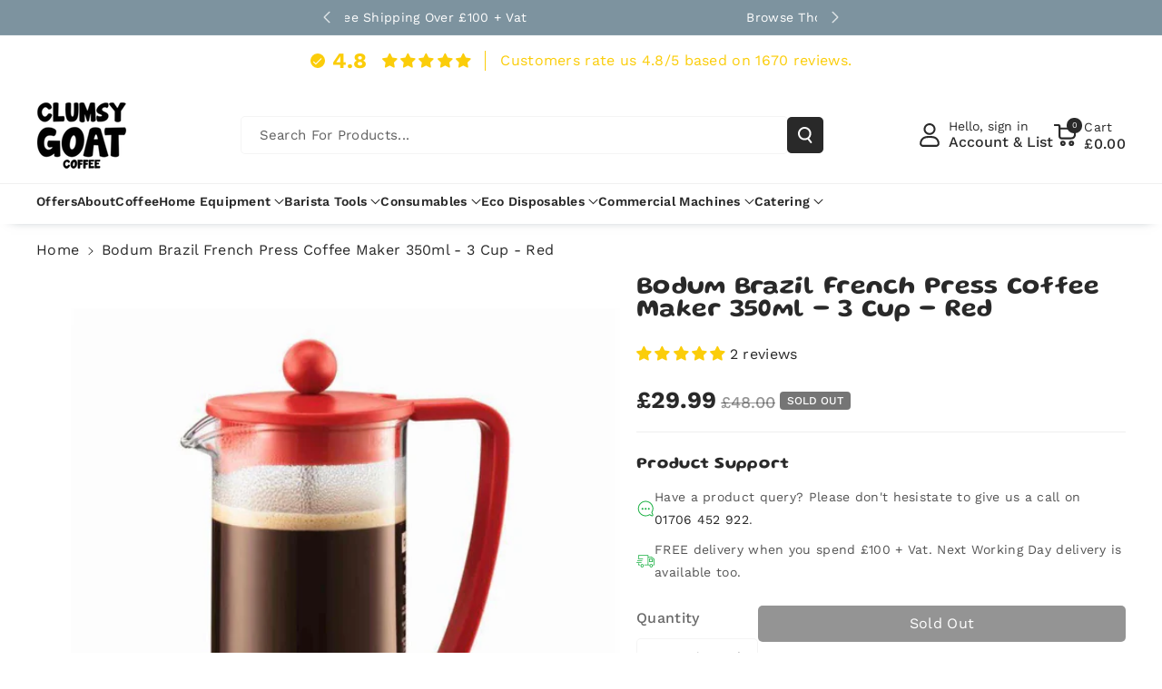

--- FILE ---
content_type: text/html; charset=utf-8
request_url: https://clumsygoat.co.uk/products/bodum-brazil-french-press-coffee-maker-350ml-3-cup-red
body_size: 96232
content:
<!doctype html>
<html class="no-js" lang="en">
  <head>
   
    <script defer src="https://cdn.skio.com/scripts/shopify/head/shopify.ba9807f79b5cdb6483d5.js"></script>
 
    <!-- Pandectes Cookie Banner Rules Manual Setup -->
<script src="//clumsygoat.co.uk/cdn/shop/files/pandectes-rules.js?v=15081894988911110538"></script>
    
    
    
    
    <meta charset="utf-8">
    <meta http-equiv="X-UA-Compatible" content="IE=edge">
    <meta name="viewport" content="width=device-width,initial-scale=1">
    <meta name="theme-color" content="">


  <link rel="canonical" href="https://clumsygoat.co.uk/products/bodum-brazil-french-press-coffee-maker-350ml-3-cup-red">
    
<link rel="preconnect" href="https://cdn.shopify.com" crossorigin>

    <!-- Site Verifications -->
  <meta name="google-site-verification" content="Bl0knq3EpS2yw3ggsYKNPbSm6dqcGuiF6tiLD1ik2yw" />
      <meta name="google-site-verification" content="xN6P1EWoU6QAkNisFcy4X6HWK4xezQGcC3xCFI5MXWE" />
<meta name="p:domain_verify" content="5d14a22fe721488fb7e82a0d8ecd0b59"/>
<meta name="msvalidate.01" content="8AA3EADBB08EE85BE8C9D19A665D6250" /><link rel="icon" type="image/png" href="//clumsygoat.co.uk/cdn/shop/files/favicon-32x32.png?crop=center&height=32&v=1613524834&width=32"><link rel="preconnect" href="https://fonts.shopifycdn.com" crossorigin><title>Bodum Brazil Cafetiere / French Press Coffee Maker 350ml - 3 Cup - Red</title>

    
  <meta name="description" content="BODUM&amp;#39;s first coffee maker, the BRAZIL was originally designed in the 1980s and offers attractive and functional design at an affordable price. Built w">


    

<meta property="og:site_name" content="Clumsy Goat Coffee">
<meta property="og:url" content="https://clumsygoat.co.uk/products/bodum-brazil-french-press-coffee-maker-350ml-3-cup-red">
<meta property="og:title" content="Bodum Brazil Cafetiere / French Press Coffee Maker 350ml - 3 Cup - Red">
<meta property="og:type" content="product">
<meta property="og:description" content="BODUM&#39;s first coffee maker, the BRAZIL was originally designed in the 1980s and offers attractive and functional design at an affordable price. Built with a heat resistant, borosilicate glass beaker and polypropylene handle and base. The domed lid is made of smooth polypropylene and includes the special Bodum safety an"><meta property="og:image" content="http://clumsygoat.co.uk/cdn/shop/products/jag28576.jpg?v=1591562652">
  <meta property="og:image:secure_url" content="https://clumsygoat.co.uk/cdn/shop/products/jag28576.jpg?v=1591562652">
  <meta property="og:image:width" content="2000">
  <meta property="og:image:height" content="2000"><meta property="og:price:amount" content="24.99">
  <meta property="og:price:currency" content="GBP"><meta name="twitter:card" content="summary_large_image">
<meta name="twitter:title" content="Bodum Brazil Cafetiere / French Press Coffee Maker 350ml - 3 Cup - Red">
<meta name="twitter:description" content="BODUM&#39;s first coffee maker, the BRAZIL was originally designed in the 1980s and offers attractive and functional design at an affordable price. Built with a heat resistant, borosilicate glass beaker and polypropylene handle and base. The domed lid is made of smooth polypropylene and includes the special Bodum safety an">


    <script src="//clumsygoat.co.uk/cdn/shop/t/23/assets/constants.js?v=95358004781563950421750754395" defer="defer"></script>
    <script src="//clumsygoat.co.uk/cdn/shop/t/23/assets/pubsub.js?v=2921868252632587581750754396" defer="defer"></script>
    <script src="//clumsygoat.co.uk/cdn/shop/t/23/assets/global.js?v=100933246632301372281750754395" defer="defer"></script><script src="//clumsygoat.co.uk/cdn/shop/t/23/assets/animations.js?v=88693664871331136111750754395" defer="defer"></script><script>window.performance && window.performance.mark && window.performance.mark('shopify.content_for_header.start');</script><meta id="shopify-digital-wallet" name="shopify-digital-wallet" content="/14673988/digital_wallets/dialog">
<meta name="shopify-checkout-api-token" content="3492f6ac2fdaf6d1be2ce5398fabbe27">
<meta id="in-context-paypal-metadata" data-shop-id="14673988" data-venmo-supported="false" data-environment="production" data-locale="en_US" data-paypal-v4="true" data-currency="GBP">
<link rel="alternate" type="application/json+oembed" href="https://clumsygoat.co.uk/products/bodum-brazil-french-press-coffee-maker-350ml-3-cup-red.oembed">
<script async="async" src="/checkouts/internal/preloads.js?locale=en-GB"></script>
<script id="apple-pay-shop-capabilities" type="application/json">{"shopId":14673988,"countryCode":"GB","currencyCode":"GBP","merchantCapabilities":["supports3DS"],"merchantId":"gid:\/\/shopify\/Shop\/14673988","merchantName":"Clumsy Goat Coffee","requiredBillingContactFields":["postalAddress","email","phone"],"requiredShippingContactFields":["postalAddress","email","phone"],"shippingType":"shipping","supportedNetworks":["visa","maestro","masterCard","amex","discover","elo"],"total":{"type":"pending","label":"Clumsy Goat Coffee","amount":"1.00"},"shopifyPaymentsEnabled":true,"supportsSubscriptions":true}</script>
<script id="shopify-features" type="application/json">{"accessToken":"3492f6ac2fdaf6d1be2ce5398fabbe27","betas":["rich-media-storefront-analytics"],"domain":"clumsygoat.co.uk","predictiveSearch":true,"shopId":14673988,"locale":"en"}</script>
<script>var Shopify = Shopify || {};
Shopify.shop = "clumsy-goat.myshopify.com";
Shopify.locale = "en";
Shopify.currency = {"active":"GBP","rate":"1.0"};
Shopify.country = "GB";
Shopify.theme = {"name":"Veena","id":179752337786,"schema_name":"Veena","schema_version":"2.0.0","theme_store_id":2566,"role":"main"};
Shopify.theme.handle = "null";
Shopify.theme.style = {"id":null,"handle":null};
Shopify.cdnHost = "clumsygoat.co.uk/cdn";
Shopify.routes = Shopify.routes || {};
Shopify.routes.root = "/";</script>
<script type="module">!function(o){(o.Shopify=o.Shopify||{}).modules=!0}(window);</script>
<script>!function(o){function n(){var o=[];function n(){o.push(Array.prototype.slice.apply(arguments))}return n.q=o,n}var t=o.Shopify=o.Shopify||{};t.loadFeatures=n(),t.autoloadFeatures=n()}(window);</script>
<script id="shop-js-analytics" type="application/json">{"pageType":"product"}</script>
<script defer="defer" async type="module" src="//clumsygoat.co.uk/cdn/shopifycloud/shop-js/modules/v2/client.init-shop-cart-sync_BT-GjEfc.en.esm.js"></script>
<script defer="defer" async type="module" src="//clumsygoat.co.uk/cdn/shopifycloud/shop-js/modules/v2/chunk.common_D58fp_Oc.esm.js"></script>
<script defer="defer" async type="module" src="//clumsygoat.co.uk/cdn/shopifycloud/shop-js/modules/v2/chunk.modal_xMitdFEc.esm.js"></script>
<script type="module">
  await import("//clumsygoat.co.uk/cdn/shopifycloud/shop-js/modules/v2/client.init-shop-cart-sync_BT-GjEfc.en.esm.js");
await import("//clumsygoat.co.uk/cdn/shopifycloud/shop-js/modules/v2/chunk.common_D58fp_Oc.esm.js");
await import("//clumsygoat.co.uk/cdn/shopifycloud/shop-js/modules/v2/chunk.modal_xMitdFEc.esm.js");

  window.Shopify.SignInWithShop?.initShopCartSync?.({"fedCMEnabled":true,"windoidEnabled":true});

</script>
<script>(function() {
  var isLoaded = false;
  function asyncLoad() {
    if (isLoaded) return;
    isLoaded = true;
    var urls = ["https:\/\/chimpstatic.com\/mcjs-connected\/js\/users\/cf52761e6f846c34de03d8ba1\/d6375e74ea71b5b11dd3e389e.js?shop=clumsy-goat.myshopify.com","https:\/\/www.improvedcontactform.com\/icf.js?shop=clumsy-goat.myshopify.com","https:\/\/storage.googleapis.com\/calconic-cdn\/static\/js\/calconic.min.js?shop=clumsy-goat.myshopify.com","https:\/\/chimpstatic.com\/mcjs-connected\/js\/users\/cf52761e6f846c34de03d8ba1\/4d197acc18c75afc9a2b17668.js?shop=clumsy-goat.myshopify.com","https:\/\/cdn.calconic.com\/static\/js\/calconic.cart.min.js?shop=clumsy-goat.myshopify.com","https:\/\/cdn.hextom.com\/js\/freeshippingbar.js?shop=clumsy-goat.myshopify.com"];
    for (var i = 0; i < urls.length; i++) {
      var s = document.createElement('script');
      s.type = 'text/javascript';
      s.async = true;
      s.src = urls[i];
      var x = document.getElementsByTagName('script')[0];
      x.parentNode.insertBefore(s, x);
    }
  };
  if(window.attachEvent) {
    window.attachEvent('onload', asyncLoad);
  } else {
    window.addEventListener('load', asyncLoad, false);
  }
})();</script>
<script id="__st">var __st={"a":14673988,"offset":0,"reqid":"86f4e3bd-0fb8-4f8d-bfce-cb2be1af6e45-1769331279","pageurl":"clumsygoat.co.uk\/products\/bodum-brazil-french-press-coffee-maker-350ml-3-cup-red","u":"cc1e3e529922","p":"product","rtyp":"product","rid":5294211563682};</script>
<script>window.ShopifyPaypalV4VisibilityTracking = true;</script>
<script id="captcha-bootstrap">!function(){'use strict';const t='contact',e='account',n='new_comment',o=[[t,t],['blogs',n],['comments',n],[t,'customer']],c=[[e,'customer_login'],[e,'guest_login'],[e,'recover_customer_password'],[e,'create_customer']],r=t=>t.map((([t,e])=>`form[action*='/${t}']:not([data-nocaptcha='true']) input[name='form_type'][value='${e}']`)).join(','),a=t=>()=>t?[...document.querySelectorAll(t)].map((t=>t.form)):[];function s(){const t=[...o],e=r(t);return a(e)}const i='password',u='form_key',d=['recaptcha-v3-token','g-recaptcha-response','h-captcha-response',i],f=()=>{try{return window.sessionStorage}catch{return}},m='__shopify_v',_=t=>t.elements[u];function p(t,e,n=!1){try{const o=window.sessionStorage,c=JSON.parse(o.getItem(e)),{data:r}=function(t){const{data:e,action:n}=t;return t[m]||n?{data:e,action:n}:{data:t,action:n}}(c);for(const[e,n]of Object.entries(r))t.elements[e]&&(t.elements[e].value=n);n&&o.removeItem(e)}catch(o){console.error('form repopulation failed',{error:o})}}const l='form_type',E='cptcha';function T(t){t.dataset[E]=!0}const w=window,h=w.document,L='Shopify',v='ce_forms',y='captcha';let A=!1;((t,e)=>{const n=(g='f06e6c50-85a8-45c8-87d0-21a2b65856fe',I='https://cdn.shopify.com/shopifycloud/storefront-forms-hcaptcha/ce_storefront_forms_captcha_hcaptcha.v1.5.2.iife.js',D={infoText:'Protected by hCaptcha',privacyText:'Privacy',termsText:'Terms'},(t,e,n)=>{const o=w[L][v],c=o.bindForm;if(c)return c(t,g,e,D).then(n);var r;o.q.push([[t,g,e,D],n]),r=I,A||(h.body.append(Object.assign(h.createElement('script'),{id:'captcha-provider',async:!0,src:r})),A=!0)});var g,I,D;w[L]=w[L]||{},w[L][v]=w[L][v]||{},w[L][v].q=[],w[L][y]=w[L][y]||{},w[L][y].protect=function(t,e){n(t,void 0,e),T(t)},Object.freeze(w[L][y]),function(t,e,n,w,h,L){const[v,y,A,g]=function(t,e,n){const i=e?o:[],u=t?c:[],d=[...i,...u],f=r(d),m=r(i),_=r(d.filter((([t,e])=>n.includes(e))));return[a(f),a(m),a(_),s()]}(w,h,L),I=t=>{const e=t.target;return e instanceof HTMLFormElement?e:e&&e.form},D=t=>v().includes(t);t.addEventListener('submit',(t=>{const e=I(t);if(!e)return;const n=D(e)&&!e.dataset.hcaptchaBound&&!e.dataset.recaptchaBound,o=_(e),c=g().includes(e)&&(!o||!o.value);(n||c)&&t.preventDefault(),c&&!n&&(function(t){try{if(!f())return;!function(t){const e=f();if(!e)return;const n=_(t);if(!n)return;const o=n.value;o&&e.removeItem(o)}(t);const e=Array.from(Array(32),(()=>Math.random().toString(36)[2])).join('');!function(t,e){_(t)||t.append(Object.assign(document.createElement('input'),{type:'hidden',name:u})),t.elements[u].value=e}(t,e),function(t,e){const n=f();if(!n)return;const o=[...t.querySelectorAll(`input[type='${i}']`)].map((({name:t})=>t)),c=[...d,...o],r={};for(const[a,s]of new FormData(t).entries())c.includes(a)||(r[a]=s);n.setItem(e,JSON.stringify({[m]:1,action:t.action,data:r}))}(t,e)}catch(e){console.error('failed to persist form',e)}}(e),e.submit())}));const S=(t,e)=>{t&&!t.dataset[E]&&(n(t,e.some((e=>e===t))),T(t))};for(const o of['focusin','change'])t.addEventListener(o,(t=>{const e=I(t);D(e)&&S(e,y())}));const B=e.get('form_key'),M=e.get(l),P=B&&M;t.addEventListener('DOMContentLoaded',(()=>{const t=y();if(P)for(const e of t)e.elements[l].value===M&&p(e,B);[...new Set([...A(),...v().filter((t=>'true'===t.dataset.shopifyCaptcha))])].forEach((e=>S(e,t)))}))}(h,new URLSearchParams(w.location.search),n,t,e,['guest_login'])})(!0,!0)}();</script>
<script integrity="sha256-4kQ18oKyAcykRKYeNunJcIwy7WH5gtpwJnB7kiuLZ1E=" data-source-attribution="shopify.loadfeatures" defer="defer" src="//clumsygoat.co.uk/cdn/shopifycloud/storefront/assets/storefront/load_feature-a0a9edcb.js" crossorigin="anonymous"></script>
<script data-source-attribution="shopify.dynamic_checkout.dynamic.init">var Shopify=Shopify||{};Shopify.PaymentButton=Shopify.PaymentButton||{isStorefrontPortableWallets:!0,init:function(){window.Shopify.PaymentButton.init=function(){};var t=document.createElement("script");t.src="https://clumsygoat.co.uk/cdn/shopifycloud/portable-wallets/latest/portable-wallets.en.js",t.type="module",document.head.appendChild(t)}};
</script>
<script data-source-attribution="shopify.dynamic_checkout.buyer_consent">
  function portableWalletsHideBuyerConsent(e){var t=document.getElementById("shopify-buyer-consent"),n=document.getElementById("shopify-subscription-policy-button");t&&n&&(t.classList.add("hidden"),t.setAttribute("aria-hidden","true"),n.removeEventListener("click",e))}function portableWalletsShowBuyerConsent(e){var t=document.getElementById("shopify-buyer-consent"),n=document.getElementById("shopify-subscription-policy-button");t&&n&&(t.classList.remove("hidden"),t.removeAttribute("aria-hidden"),n.addEventListener("click",e))}window.Shopify?.PaymentButton&&(window.Shopify.PaymentButton.hideBuyerConsent=portableWalletsHideBuyerConsent,window.Shopify.PaymentButton.showBuyerConsent=portableWalletsShowBuyerConsent);
</script>
<script data-source-attribution="shopify.dynamic_checkout.cart.bootstrap">document.addEventListener("DOMContentLoaded",(function(){function t(){return document.querySelector("shopify-accelerated-checkout-cart, shopify-accelerated-checkout")}if(t())Shopify.PaymentButton.init();else{new MutationObserver((function(e,n){t()&&(Shopify.PaymentButton.init(),n.disconnect())})).observe(document.body,{childList:!0,subtree:!0})}}));
</script>
<link id="shopify-accelerated-checkout-styles" rel="stylesheet" media="screen" href="https://clumsygoat.co.uk/cdn/shopifycloud/portable-wallets/latest/accelerated-checkout-backwards-compat.css" crossorigin="anonymous">
<style id="shopify-accelerated-checkout-cart">
        #shopify-buyer-consent {
  margin-top: 1em;
  display: inline-block;
  width: 100%;
}

#shopify-buyer-consent.hidden {
  display: none;
}

#shopify-subscription-policy-button {
  background: none;
  border: none;
  padding: 0;
  text-decoration: underline;
  font-size: inherit;
  cursor: pointer;
}

#shopify-subscription-policy-button::before {
  box-shadow: none;
}

      </style>
<script id="sections-script" data-sections="header" defer="defer" src="//clumsygoat.co.uk/cdn/shop/t/23/compiled_assets/scripts.js?v=24120"></script>
<script>window.performance && window.performance.mark && window.performance.mark('shopify.content_for_header.end');</script>


    <style data-shopify>
      @font-face {
  font-family: "Work Sans";
  font-weight: 400;
  font-style: normal;
  font-display: swap;
  src: url("//clumsygoat.co.uk/cdn/fonts/work_sans/worksans_n4.b7973b3d07d0ace13de1b1bea9c45759cdbe12cf.woff2") format("woff2"),
       url("//clumsygoat.co.uk/cdn/fonts/work_sans/worksans_n4.cf5ceb1e6d373a9505e637c1aff0a71d0959556d.woff") format("woff");
}


      @font-face {
  font-family: "Work Sans";
  font-weight: 500;
  font-style: normal;
  font-display: swap;
  src: url("//clumsygoat.co.uk/cdn/fonts/work_sans/worksans_n5.42fc03d7028ac0f31a2ddf10d4a2904a7483a1c4.woff2") format("woff2"),
       url("//clumsygoat.co.uk/cdn/fonts/work_sans/worksans_n5.1f79bf93aa21696aa0428c88e39fb9f946295341.woff") format("woff");
}

      @font-face {
  font-family: "Work Sans";
  font-weight: 600;
  font-style: normal;
  font-display: swap;
  src: url("//clumsygoat.co.uk/cdn/fonts/work_sans/worksans_n6.75811c3bd5161ea6e3ceb2d48ca889388f9bd5fe.woff2") format("woff2"),
       url("//clumsygoat.co.uk/cdn/fonts/work_sans/worksans_n6.defcf26f28f3fa3df4555714d3f2e0f1217d7772.woff") format("woff");
}

      @font-face {
  font-family: "Work Sans";
  font-weight: 700;
  font-style: normal;
  font-display: swap;
  src: url("//clumsygoat.co.uk/cdn/fonts/work_sans/worksans_n7.e2cf5bd8f2c7e9d30c030f9ea8eafc69f5a92f7b.woff2") format("woff2"),
       url("//clumsygoat.co.uk/cdn/fonts/work_sans/worksans_n7.20f1c80359e7f7b4327b81543e1acb5c32cd03cd.woff") format("woff");
}


      @font-face {
  font-family: "Work Sans";
  font-weight: 400;
  font-style: italic;
  font-display: swap;
  src: url("//clumsygoat.co.uk/cdn/fonts/work_sans/worksans_i4.16ff51e3e71fc1d09ff97b9ff9ccacbeeb384ec4.woff2") format("woff2"),
       url("//clumsygoat.co.uk/cdn/fonts/work_sans/worksans_i4.ed4a1418cba5b7f04f79e4d5c8a5f1a6bd34f23b.woff") format("woff");
}

      @font-face {
  font-family: "Work Sans";
  font-weight: 700;
  font-style: italic;
  font-display: swap;
  src: url("//clumsygoat.co.uk/cdn/fonts/work_sans/worksans_i7.7cdba6320b03c03dcaa365743a4e0e729fe97e54.woff2") format("woff2"),
       url("//clumsygoat.co.uk/cdn/fonts/work_sans/worksans_i7.42a9f4016982495f4c0b0fb3dc64cf8f2d0c3eaa.woff") format("woff");
}

      @font-face {
  font-family: Gluten;
  font-weight: 600;
  font-style: normal;
  font-display: swap;
  src: url("//clumsygoat.co.uk/cdn/fonts/gluten/gluten_n6.66f1ee97d0505f28f8b1a51a3b4fcf51f0eb6018.woff2") format("woff2"),
       url("//clumsygoat.co.uk/cdn/fonts/gluten/gluten_n6.908eaafbb61624403eed8cfe951d54f95561e82f.woff") format("woff");
}



      
        :root,
        .color-background-1 {
        --color-background: 255,255,255;
        
          --gradient-background: #ffffff;
        

        

        --color-foreground: 41,41,41;
        --color-background-contrast: 191,191,191;
        --color-shadow: 18,18,18;
        --color-link-hover: 251,205,10;
        --color-button: 41,41,41;
        --color-button-text: 255,255,255;
        --color-secondary-button: 255,255,255;
        --color-secondary-button-text: 0,0,0;
        --color-badge-foreground: 41,41,41;
        --color-badge-background: 255,255,255;
        --color-badge-border: 41,41,41;
        --color-button-hover-text: 41,41,41;
        --color-bg-button-hover: 251,205,10;
        --alpha-link: 0.9;
        --alpha-button-background: 1;
        --alpha-button-border: 1;
        --alpha-badge-border: 0.1;
        color: rgb(var(--color-foreground));
        background-color: rgb(var(--color-background));
        }
      
        
        .color-background-2 {
        --color-background: 0,98,238;
        
          --gradient-background: linear-gradient(90deg, rgba(255, 87, 4, 0.79) 0%, #1626BA 85.14%), linear-gradient(90deg, rgba(0, 0, 0, 0.60) 15.93%, rgba(0, 0, 0, 0.80) 58.79%, rgba(0, 0, 0, 0.70) 97.71%);
        

        

        --color-foreground: 255,255,255;
        --color-background-contrast: 0,45,110;
        --color-shadow: 18,18,18;
        --color-link-hover: 0,98,238;
        --color-button: 0,98,238;
        --color-button-text: 255,255,255;
        --color-secondary-button: 0,98,238;
        --color-secondary-button-text: 18,18,18;
        --color-badge-foreground: 255,255,255;
        --color-badge-background: 0,98,238;
        --color-badge-border: 255,255,255;
        --color-button-hover-text: 18,18,18;
        --color-bg-button-hover: 245,245,245;
        --alpha-link: 0.9;
        --alpha-button-background: 1;
        --alpha-button-border: 1;
        --alpha-badge-border: 0.1;
        color: rgb(var(--color-foreground));
        background-color: rgb(var(--color-background));
        }
      
        
        .color-inverse {
        --color-background: 255,255,255;
        
          --gradient-background: #ffffff;
        

        

        --color-foreground: 41,41,41;
        --color-background-contrast: 191,191,191;
        --color-shadow: 1,31,45;
        --color-link-hover: 251,205,10;
        --color-button: 41,41,41;
        --color-button-text: 255,255,255;
        --color-secondary-button: 255,255,255;
        --color-secondary-button-text: 41,41,41;
        --color-badge-foreground: 41,41,41;
        --color-badge-background: 255,255,255;
        --color-badge-border: 41,41,41;
        --color-button-hover-text: 251,205,10;
        --color-bg-button-hover: 41,41,41;
        --alpha-link: 0.9;
        --alpha-button-background: 1;
        --alpha-button-border: 1;
        --alpha-badge-border: 0.1;
        color: rgb(var(--color-foreground));
        background-color: rgb(var(--color-background));
        }
      
        
        .color-accent-2 {
        --color-background: 125,147,159;
        
          --gradient-background: #7d939f;
        

        

        --color-foreground: 255,255,255;
        --color-background-contrast: 66,82,90;
        --color-shadow: 18,18,18;
        --color-link-hover: 251,205,10;
        --color-button: 0,0,0;
        --color-button-text: 255,255,255;
        --color-secondary-button: 125,147,159;
        --color-secondary-button-text: 255,255,255;
        --color-badge-foreground: 255,255,255;
        --color-badge-background: 125,147,159;
        --color-badge-border: 255,255,255;
        --color-button-hover-text: 0,0,0;
        --color-bg-button-hover: 251,205,10;
        --alpha-link: 0.9;
        --alpha-button-background: 1;
        --alpha-button-border: 1;
        --alpha-badge-border: 0.1;
        color: rgb(var(--color-foreground));
        background-color: rgb(var(--color-background));
        }
      
        
        .color-scheme-abe3bc68-5409-41dd-abcf-8f9ac474947a {
        --color-background: 251,205,10;
        
          --gradient-background: #fbcd0a;
        

        

        --color-foreground: 255,255,255;
        --color-background-contrast: 131,107,2;
        --color-shadow: 18,18,18;
        --color-link-hover: 251,205,10;
        --color-button: 255,255,255;
        --color-button-text: 41,41,41;
        --color-secondary-button: 251,205,10;
        --color-secondary-button-text: 41,41,41;
        --color-badge-foreground: 255,255,255;
        --color-badge-background: 251,205,10;
        --color-badge-border: 255,255,255;
        --color-button-hover-text: 41,41,41;
        --color-bg-button-hover: 251,205,10;
        --alpha-link: 0.9;
        --alpha-button-background: 1;
        --alpha-button-border: 1;
        --alpha-badge-border: 0.1;
        color: rgb(var(--color-foreground));
        background-color: rgb(var(--color-background));
        }
      
        
        .color-scheme-ea8ae6f9-b00d-4f97-8d50-276efc504e61 {
        --color-background: 41,41,41;
        
          --gradient-background: #292929;
        

        

        --color-foreground: 255,255,255;
        --color-background-contrast: 54,54,54;
        --color-shadow: 18,18,18;
        --color-link-hover: 251,205,10;
        --color-button: 255,255,255;
        --color-button-text: 41,41,41;
        --color-secondary-button: 41,41,41;
        --color-secondary-button-text: 255,255,255;
        --color-badge-foreground: 255,255,255;
        --color-badge-background: 41,41,41;
        --color-badge-border: 255,255,255;
        --color-button-hover-text: 41,41,41;
        --color-bg-button-hover: 251,205,10;
        --alpha-link: 0.9;
        --alpha-button-background: 1;
        --alpha-button-border: 1;
        --alpha-badge-border: 0.1;
        color: rgb(var(--color-foreground));
        background-color: rgb(var(--color-background));
        }
      
        
        .color-scheme-dd909c7c-7d9a-4025-af31-cd9520a1bf1c {
        --color-background: 255,255,255;
        
          --gradient-background: #ffffff;
        

        

        --color-foreground: 125,147,159;
        --color-background-contrast: 191,191,191;
        --color-shadow: 18,18,18;
        --color-link-hover: 251,205,10;
        --color-button: 125,147,159;
        --color-button-text: 255,255,255;
        --color-secondary-button: 255,255,255;
        --color-secondary-button-text: 0,0,0;
        --color-badge-foreground: 125,147,159;
        --color-badge-background: 255,255,255;
        --color-badge-border: 125,147,159;
        --color-button-hover-text: 41,41,41;
        --color-bg-button-hover: 251,205,10;
        --alpha-link: 0.9;
        --alpha-button-background: 1;
        --alpha-button-border: 1;
        --alpha-badge-border: 0.1;
        color: rgb(var(--color-foreground));
        background-color: rgb(var(--color-background));
        }
      

      body, .color-background-1, .color-background-2, .color-inverse, .color-accent-2, .color-scheme-abe3bc68-5409-41dd-abcf-8f9ac474947a, .color-scheme-ea8ae6f9-b00d-4f97-8d50-276efc504e61, .color-scheme-dd909c7c-7d9a-4025-af31-cd9520a1bf1c {
      background-color: rgb(var(--color-background));
      background: var(--gradient-background);
      }

      :root {
      --color-wbprogscolor: #00d964;
      --border--color: #818181; 
      --border-width: 1px;
      --border-style: solid;
      --white-color: #ffffff;
      --black-color: #000000;
      --font-body-family: "Work Sans", sans-serif;
      --font-body-style: normal;
      --font-body-weight: 400;
      --font-body-weight-medium: 500;
      --font-body-weight-semibold: 600;
      --font-body-weight-bold: 700;


      --font-heading-family: Gluten, sans-serif;
      --font-heading-style: normal;
      --font-heading-weight: 600; 
      --font-body-scale: 1.0;
      --font-heading-scale: 1.0;

        --media-padding: px;
        --media-border-opacity: 0.0;
        --media-border-width: 0px;
        --media-radius: 8px;
        --media-shadow-opacity: 0.0;
        --media-shadow-horizontal-offset: 0px;
        --media-shadow-vertical-offset: 0px;
        --media-shadow-blur-radius: 0px;
        --media-shadow-visible: 0;

        --page-width: 135rem;
        --page-width-margin: 0rem;

        --product-card-image-padding: 0.0rem;
        --product-card-corner-radius: 0.6rem;
        --product-card-text-alignment: left;
        --product-card-border-width: 0.0rem;
        --product-card-border-opacity: 0.0;
        --product-card-shadow-opacity: 0.0;
        --product-card-shadow-visible: 0;
        --product-card-shadow-horizontal-offset: 0.0rem;
        --product-card-shadow-vertical-offset: 0.0rem;
        --product-card-shadow-blur-radius: 0.0rem;
        --card_title-transform: capitalize;

        --collection-card-image-padding: 0.0rem;
        --collection-card-corner-radius: 0.6rem;
        --collection-card-text-alignment: left;
        --collection-card-border-width: 0.0rem;
        --collection-card-border-opacity: 0.0;
        --collection-card-shadow-opacity: 0.0;
        --collection-card-shadow-visible: 0;
        --collection-card-shadow-horizontal-offset: 0.0rem;
        --collection-card-shadow-vertical-offset: 0.0rem;
        --collection-card-shadow-blur-radius: 0.0rem;

        --blog-card-image-padding: 0.0rem;
        --blog-card-corner-radius: 1.0rem;
        --blog-card-text-alignment: left;
        --blog-card-border-width: 0.0rem;
        --blog-card-border-opacity: 0.0;
        --blog-card-shadow-opacity: 0.0;
        --blog-card-shadow-visible: 0;
        --blog-card-shadow-horizontal-offset: 0.0rem;
        --blog-card-shadow-vertical-offset: 0.0rem;
        --blog-card-shadow-blur-radius: 0.0rem;

        --badge-corner-radius: 0.4rem;

        --popup-border-width: 1px;
        --popup-border-opacity: 0.25;
        --popup-corner-radius: 8px;
        --popup-shadow-opacity: 0.0;
        --popup-shadow-horizontal-offset: 0px;
        --popup-shadow-vertical-offset: 0px;
        --popup-shadow-blur-radius: 0px;

        --drawer-border-width: 0px;
        --drawer-border-opacity: 0.1;
        --drawer-corner-radius: 12px;
        --drawer-shadow-opacity: 0.0;
        --drawer-shadow-horizontal-offset: 0px;
        --drawer-shadow-vertical-offset: 0px;
        --drawer-shadow-blur-radius: 0px;

        --grid-desktop-vertical-spacing: 20px;
        --grid-desktop-horizontal-spacing: 20px;
        --grid-mobile-vertical-spacing: 10px;
        --grid-mobile-horizontal-spacing: 10px;

        --text-boxes-border-opacity: 0.0;
        --text-boxes-border-width: 0px;
        --text-boxes-radius: 8px;
        --text-boxes-shadow-opacity: 0.0;
        --text-boxes-shadow-visible: 0;
        --text-boxes-shadow-horizontal-offset: 0px;
        --text-boxes-shadow-vertical-offset: 0px;
        --text-boxes-shadow-blur-radius: 0px;

        --bg-radius: 8px;

        --buttons-radius: 4px;
        --buttons-radius-outset: 5px;
        --buttons-border-width: 1px;
        --buttons-border-opacity: 0.1;
        --buttons-shadow-opacity: 0.0;
        --buttons-shadow-visible: 0;
        --buttons-shadow-horizontal-offset: 0px;
        --buttons-shadow-vertical-offset: 0px;
        --buttons-shadow-blur-radius: 0px;
        --buttons-border-offset: 0.3px;
 
        --inputs-radius: 4px;
        --inputs-border-width: 1px;
        --inputs-border-opacity: 0.05;
        --inputs-shadow-opacity: 0.0;
        --inputs-shadow-horizontal-offset: 0px;
        --inputs-margin-offset: 0px;
        --inputs-shadow-vertical-offset: 0px;
        --inputs-shadow-blur-radius: 0px;
        --inputs-radius-outset: 5px;

        --variant-pills-radius: 4px;
        --variant-pills-border-width: 1px;
        --variant-pills-border-opacity: 0.1;
        --variant-pills-shadow-opacity: 0.0;
        --variant-pills-shadow-horizontal-offset: 0px;
        --variant-pills-shadow-vertical-offset: 0px;
        --variant-pills-shadow-blur-radius: 0px;

        --sale-bg-color: #fbcd0a;
        --sale-text-color: #292929;
        
        --percentage-sale-bg-color: #fbcd0a;
        --percentage-sale-text-color: #292929;

        --new-bg-color: #fbcd0a;
        --new-text-color: #292929;

        --soldout-bg-color: #757575;
        --soldout-text-color: #ffffff;
      }
      *,
      *::before,
      *::after {
        box-sizing: inherit;
      }
      html {
        box-sizing: border-box;
        font-size: calc(var(--font-body-scale) * 62.5%);
        height: 100%;
      }
      body {
        font-size: calc(var(--font-body-scale) * 14px);
        font-family: var(--font-body-family);
        font-style: var(--font-body-style);
        font-weight: var(--font-body-weight);
        color: rgb(var(--color-foreground));
        grid-template-columns: 100%;
        min-height: 100%;
        margin: 0;
        line-height: calc(1 + 0.8 / var(--font-body-scale));
      }
      @media screen and (min-width: 768px) {
        body {
          font-size: calc(var(--font-body-scale) * 16px);
        }
      }
    </style> 
    <link href="//clumsygoat.co.uk/cdn/shop/t/23/assets/base.css?v=80387965006476782811755079403" rel="stylesheet" type="text/css" media="all" />
<link rel="preload" as="font" href="//clumsygoat.co.uk/cdn/fonts/work_sans/worksans_n4.b7973b3d07d0ace13de1b1bea9c45759cdbe12cf.woff2" type="font/woff2" crossorigin><link rel="preload" as="font" href="//clumsygoat.co.uk/cdn/fonts/gluten/gluten_n6.66f1ee97d0505f28f8b1a51a3b4fcf51f0eb6018.woff2" type="font/woff2" crossorigin><link rel="stylesheet" href="//clumsygoat.co.uk/cdn/shop/t/23/assets/component-predictive-search.css?v=19051807341742196021750754395" media="print" onload="this.media='all'"><script>document.documentElement.className = document.documentElement.className.replace('no-js', 'js');
    if (Shopify.designMode) {
      document.documentElement.classList.add('shopify-design-mode');
    } 
    </script>
  
    

<script type="application/ld+json">
{
  "@context": "https://schema.org",
  "@graph": [
    {
      "@type": "Organization",
      "@id": "https://clumsygoat.co.uk#organization",
      "name": "Clumsy Goat Coffee",
      "alternateName": ["Clumsy Goat", "Clumsy Goat Ltd"],
      "url": "https://clumsygoat.co.uk",
      "logo": "https://cdn.shopify.com/s/files/1/1467/3988/files/clumsy-goat-mug-artwork-final.jpg?v=1737302774",
      "brand": {
        "@type": "Brand",
        "name": "Clumsy Goat Coffee"
      },
      "foundingDate": "2015-04-02",
      "slogan": "Specialty coffee and brewing equipment for home and business.",
      "description": "Clumsy Goat Coffee is a UK-based specialty coffee supplier offering freshly roasted beans, coffee machines, grinders, barista tools, and coffee machine spare parts for homes and businesses, such as cafés and offices.",
      "sameAs": [
        "https://www.instagram.com/clumsygoatcoffee",
        "https://www.facebook.com/clumsygoat/",
        "https://www.google.com/maps/place/?q=place_id:ChIJQeZMgqa5e0gRbxsQ8em4psw"
      ]
    },
    {
      "@type": "LocalBusiness",
      "@id": "https://clumsygoat.co.uk#localbusiness",
      "parentOrganization": { "@id": "https://clumsygoat.co.uk#organization" },
      "name": "Clumsy Goat Coffee",
      "alternateName": ["Clumsy Goat", "Clumsy Goat Ltd"],
      "image": "https://cdn.shopify.com/s/files/1/1467/3988/files/clumsy-goat-mug-artwork-final.jpg?v=1737302774",
      "url": "https://clumsygoat.co.uk",
      "telephone": "+44 1706 452922",
      "address": {
        "@type": "PostalAddress",
        "streetAddress": "Chesterfield House, Lloyd Street",
        "addressLocality": "Whitworth",
        "addressRegion": "Lancashire",
        "postalCode": "OL12 8AA",
        "addressCountry": "GB"
      },
      "geo": {
        "@type": "GeoCoordinates",
        "latitude": 53.65947669612239,
        "longitude": -2.1764739396882526
      },
      "openingHoursSpecification": [
        {
          "@type": "OpeningHoursSpecification",
          "dayOfWeek": ["Monday","Tuesday","Wednesday","Thursday","Friday"],
          "opens": "09:00",
          "closes": "17:30"
        }
      ],
      "areaServed": { "@type": "AdministrativeArea", "name": "United Kingdom" },
      "serviceType": [
        "Commercial coffee machine leasing",
        "Commercial coffee machines for sale",
        "Office coffee solutions",
        "Specialty coffee supply",
        "Coffee grinder sales and servicing",
        "Coffee machine spare parts sales",
        "Nationwide coffee equipment delivery",
        "Home espresso machine sales",
        "Home coffee grinders and brewing equipment",
        "Sales of specialty coffee and home brewing accessories",
        "Sales of barista tools and coffee accessories"
      ],
      "knowsAbout": [
        "specialty coffee",
        "espresso machines",
        "commercial coffee machines",
        "home coffee machines",
        "coffee grinders",
        "home coffee brewing",
        "coffee machine leasing",
        "coffee machine spare parts",
        "barista tools",
        "coffee accessories"
      ],
      "keywords": "specialty coffee, coffee beans, home coffee machines, coffee grinders, espresso machines, barista tools, home coffee brewing, coffee machine leasing, coffee accessories, wholesale coffee, commercial coffee machines",
      "hasMap": "https://www.google.com/maps/place/?q=place_id:ChIJQeZMgqa5e0gRbxsQ8em4psw"
    }
  ]
}
</script>






















  <!-- BEGIN app block: shopify://apps/pandectes-gdpr/blocks/banner/58c0baa2-6cc1-480c-9ea6-38d6d559556a -->
  
    
      <!-- TCF is active, scripts are loaded above -->
      
        <script>
          if (!window.PandectesRulesSettings) {
            window.PandectesRulesSettings = {"store":{"id":14673988,"adminMode":false,"headless":false,"storefrontRootDomain":"","checkoutRootDomain":"","storefrontAccessToken":""},"banner":{"revokableTrigger":false,"cookiesBlockedByDefault":"-1","hybridStrict":true,"isActive":true},"geolocation":{"auOnly":true,"brOnly":true,"caOnly":true,"chOnly":true,"euOnly":true,"jpOnly":true,"nzOnly":true,"thOnly":true,"zaOnly":true,"canadaOnly":true,"globalVisibility":false},"blocker":{"isActive":false,"googleConsentMode":{"isActive":true,"id":"GTM-MX4435HX","analyticsId":"G-6CQQEE3KPS, GT-NNVRLKX","adwordsId":"AW-967441274","adStorageCategory":4,"analyticsStorageCategory":2,"functionalityStorageCategory":1,"personalizationStorageCategory":1,"securityStorageCategory":0,"customEvent":false,"redactData":false,"urlPassthrough":false,"dataLayerProperty":"dataLayer","waitForUpdate":500,"useNativeChannel":false,"debugMode":false},"facebookPixel":{"isActive":false,"id":"","ldu":false},"microsoft":{"isActive":true,"uetTags":"11000075"},"clarity":{"isActive":false,"id":""},"rakuten":{"isActive":false,"cmp":false,"ccpa":false},"gpcIsActive":true,"klaviyoIsActive":false,"defaultBlocked":7,"patterns":{"whiteList":[],"blackList":{"1":[],"2":[],"4":[],"8":[]},"iframesWhiteList":[],"iframesBlackList":{"1":[],"2":[],"4":[],"8":[]},"beaconsWhiteList":[],"beaconsBlackList":{"1":[],"2":[],"4":[],"8":[]}}}};
            const rulesScript = document.createElement('script');
            window.PandectesRulesSettings.auto = true;
            rulesScript.src = "https://cdn.shopify.com/extensions/019bed03-b206-7ab3-9c8b-20b884e5903f/gdpr-243/assets/pandectes-rules.js";
            const firstChild = document.head.firstChild;
            document.head.insertBefore(rulesScript, firstChild);
          }
        </script>
      
      <script>
        
          window.PandectesSettings = {"store":{"id":14673988,"plan":"enterprise","theme":"Veena","primaryLocale":"en","adminMode":false,"headless":false,"storefrontRootDomain":"","checkoutRootDomain":"","storefrontAccessToken":""},"tsPublished":1754923931,"declaration":{"declDays":"","declName":"","declPath":"","declType":"","isActive":false,"showType":true,"declHours":"","declYears":"","declDomain":"","declMonths":"","declMinutes":"","declPurpose":"","declSeconds":"","declSession":"","showPurpose":false,"declProvider":"","showProvider":true,"declIntroText":"","declRetention":"","declFirstParty":"","declThirdParty":"","showDateGenerated":true},"language":{"unpublished":[],"languageMode":"Single","fallbackLanguage":"en","languageDetection":"locale","languagesSupported":[]},"texts":{"managed":{"headerText":{"en":"We respect your privacy"},"consentText":{"en":"This website uses cookies to ensure you get the best experience."},"linkText":{"en":"Learn more"},"imprintText":{"en":"Imprint"},"googleLinkText":{"en":"Google's Privacy Terms"},"allowButtonText":{"en":"Got it"},"denyButtonText":{"en":"Decline"},"dismissButtonText":{"en":"Ok"},"leaveSiteButtonText":{"en":"Leave this site"},"preferencesButtonText":{"en":"Preferences"},"cookiePolicyText":{"en":"Cookie policy"},"preferencesPopupTitleText":{"en":"Manage consent preferences"},"preferencesPopupIntroText":{"en":"We use cookies to optimize website functionality, analyze the performance, and provide personalized experience to you. Some cookies are essential to make the website operate and function correctly. Those cookies cannot be disabled. In this window you can manage your preference of cookies."},"preferencesPopupSaveButtonText":{"en":"Save preferences"},"preferencesPopupCloseButtonText":{"en":"Close"},"preferencesPopupAcceptAllButtonText":{"en":"Accept all"},"preferencesPopupRejectAllButtonText":{"en":"Reject all"},"cookiesDetailsText":{"en":"Cookies details"},"preferencesPopupAlwaysAllowedText":{"en":"Always allowed"},"accessSectionParagraphText":{"en":"You have the right to request access to your data at any time."},"accessSectionTitleText":{"en":"Data portability"},"accessSectionAccountInfoActionText":{"en":"Personal data"},"accessSectionDownloadReportActionText":{"en":"Request export"},"accessSectionGDPRRequestsActionText":{"en":"Data subject requests"},"accessSectionOrdersRecordsActionText":{"en":"Orders"},"rectificationSectionParagraphText":{"en":"You have the right to request your data to be updated whenever you think it is appropriate."},"rectificationSectionTitleText":{"en":"Data Rectification"},"rectificationCommentPlaceholder":{"en":"Describe what you want to be updated"},"rectificationCommentValidationError":{"en":"Comment is required"},"rectificationSectionEditAccountActionText":{"en":"Request an update"},"erasureSectionTitleText":{"en":"Right to be forgotten"},"erasureSectionParagraphText":{"en":"You have the right to ask all your data to be erased. After that, you will no longer be able to access your account."},"erasureSectionRequestDeletionActionText":{"en":"Request personal data deletion"},"consentDate":{"en":"Consent date"},"consentId":{"en":"Consent ID"},"consentSectionChangeConsentActionText":{"en":"Change consent preference"},"consentSectionConsentedText":{"en":"You consented to the cookies policy of this website on"},"consentSectionNoConsentText":{"en":"You have not consented to the cookies policy of this website."},"consentSectionTitleText":{"en":"Your cookie consent"},"consentStatus":{"en":"Consent preference"},"confirmationFailureMessage":{"en":"Your request was not verified. Please try again and if problem persists, contact store owner for assistance"},"confirmationFailureTitle":{"en":"A problem occurred"},"confirmationSuccessMessage":{"en":"We will soon get back to you as to your request."},"confirmationSuccessTitle":{"en":"Your request is verified"},"guestsSupportEmailFailureMessage":{"en":"Your request was not submitted. Please try again and if problem persists, contact store owner for assistance."},"guestsSupportEmailFailureTitle":{"en":"A problem occurred"},"guestsSupportEmailPlaceholder":{"en":"E-mail address"},"guestsSupportEmailSuccessMessage":{"en":"If you are registered as a customer of this store, you will soon receive an email with instructions on how to proceed."},"guestsSupportEmailSuccessTitle":{"en":"Thank you for your request"},"guestsSupportEmailValidationError":{"en":"Email is not valid"},"guestsSupportInfoText":{"en":"Please login with your customer account to further proceed."},"submitButton":{"en":"Submit"},"submittingButton":{"en":"Submitting..."},"cancelButton":{"en":"Cancel"},"declIntroText":{"en":"We use cookies to optimize website functionality, analyze the performance, and provide personalized experience to you. Some cookies are essential to make the website operate and function correctly. Those cookies cannot be disabled. In this window you can manage your preference of cookies."},"declName":{"en":"Name"},"declPurpose":{"en":"Purpose"},"declType":{"en":"Type"},"declRetention":{"en":"Retention"},"declProvider":{"en":"Provider"},"declFirstParty":{"en":"First-party"},"declThirdParty":{"en":"Third-party"},"declSeconds":{"en":"seconds"},"declMinutes":{"en":"minutes"},"declHours":{"en":"hours"},"declDays":{"en":"days"},"declMonths":{"en":"months"},"declYears":{"en":"years"},"declSession":{"en":"Session"},"declDomain":{"en":"Domain"},"declPath":{"en":"Path"}},"categories":{"strictlyNecessaryCookiesTitleText":{"en":"Strictly necessary cookies"},"strictlyNecessaryCookiesDescriptionText":{"en":"These cookies are essential in order to enable you to move around the website and use its features, such as accessing secure areas of the website. The website cannot function properly without these cookies."},"functionalityCookiesTitleText":{"en":"Functional cookies"},"functionalityCookiesDescriptionText":{"en":"These cookies enable the site to provide enhanced functionality and personalisation. They may be set by us or by third party providers whose services we have added to our pages. If you do not allow these cookies then some or all of these services may not function properly."},"performanceCookiesTitleText":{"en":"Performance cookies"},"performanceCookiesDescriptionText":{"en":"These cookies enable us to monitor and improve the performance of our website. For example, they allow us to count visits, identify traffic sources and see which parts of the site are most popular."},"targetingCookiesTitleText":{"en":"Targeting cookies"},"targetingCookiesDescriptionText":{"en":"These cookies may be set through our site by our advertising partners. They may be used by those companies to build a profile of your interests and show you relevant adverts on other sites.    They do not store directly personal information, but are based on uniquely identifying your browser and internet device. If you do not allow these cookies, you will experience less targeted advertising."},"unclassifiedCookiesTitleText":{"en":"Unclassified cookies"},"unclassifiedCookiesDescriptionText":{"en":"Unclassified cookies are cookies that we are in the process of classifying, together with the providers of individual cookies."}},"auto":{}},"library":{"previewMode":false,"fadeInTimeout":0,"defaultBlocked":-1,"showLink":true,"showImprintLink":false,"showGoogleLink":false,"enabled":true,"cookie":{"expiryDays":30,"secure":true,"domain":""},"dismissOnScroll":false,"dismissOnWindowClick":true,"dismissOnTimeout":false,"palette":{"popup":{"background":"#FFFFFF","backgroundForCalculations":{"a":1,"b":255,"g":255,"r":255},"text":"#000000"},"button":{"background":"transparent","backgroundForCalculations":{"a":1,"b":255,"g":255,"r":255},"text":"#000000","textForCalculation":{"a":1,"b":0,"g":0,"r":0},"border":"#000000"}},"content":{"href":"/policies/privacy-policy","imprintHref":"","close":"&#10005;","target":"_blank","logo":"<img class=\"cc-banner-logo\" style=\"max-height: 40px;\" src=\"https://clumsy-goat.myshopify.com/cdn/shop/files/pandectes-banner-logo.png\" alt=\"Cookie banner\" />"},"window":"<div role=\"dialog\" aria-label=\"\" aria-describedby=\"cookieconsent:desc\" id=\"pandectes-banner\" class=\"cc-window-wrapper cc-bottom-wrapper\"><div class=\"pd-cookie-banner-window cc-window {{classes}}\"><!--googleoff: all-->{{children}}<!--googleon: all--></div></div>","compliance":{"custom":"<div class=\"cc-compliance cc-highlight\">{{preferences}}{{allow}}</div>"},"type":"custom","layouts":{"basic":"{{logo}}{{messagelink}}{{compliance}}{{close}}"},"position":"bottom","theme":"wired","revokable":false,"animateRevokable":false,"revokableReset":false,"revokableLogoUrl":"https://clumsy-goat.myshopify.com/cdn/shop/files/pandectes-reopen-logo.png","revokablePlacement":"bottom-left","revokableMarginHorizontal":15,"revokableMarginVertical":15,"static":false,"autoAttach":true,"hasTransition":true,"blacklistPage":[""],"elements":{"close":"<button aria-label=\"\" type=\"button\" class=\"cc-close\">{{close}}</button>","dismiss":"<button type=\"button\" class=\"cc-btn cc-btn-decision cc-dismiss\">{{dismiss}}</button>","allow":"<button type=\"button\" class=\"cc-btn cc-btn-decision cc-allow\">{{allow}}</button>","deny":"<button type=\"button\" class=\"cc-btn cc-btn-decision cc-deny\">{{deny}}</button>","preferences":"<button type=\"button\" class=\"cc-btn cc-settings\" onclick=\"Pandectes.fn.openPreferences()\">{{preferences}}</button>"}},"geolocation":{"auOnly":true,"brOnly":true,"caOnly":true,"chOnly":true,"euOnly":true,"jpOnly":true,"nzOnly":true,"thOnly":true,"zaOnly":true,"canadaOnly":true,"globalVisibility":false},"dsr":{"guestsSupport":false,"accessSectionDownloadReportAuto":false},"banner":{"resetTs":1752413001,"extraCss":"        .cc-banner-logo {max-width: 24em!important;}    @media(min-width: 768px) {.cc-window.cc-floating{max-width: 24em!important;width: 24em!important;}}    .cc-message, .pd-cookie-banner-window .cc-header, .cc-logo {text-align: left}    .cc-window-wrapper{z-index: 2147483647;}    .cc-window{z-index: 2147483647;font-family: inherit;}    .pd-cookie-banner-window .cc-header{font-family: inherit;}    .pd-cp-ui{font-family: inherit; background-color: #FFFFFF;color:#000000;}    button.pd-cp-btn, a.pd-cp-btn{}    input + .pd-cp-preferences-slider{background-color: rgba(0, 0, 0, 0.3)}    .pd-cp-scrolling-section::-webkit-scrollbar{background-color: rgba(0, 0, 0, 0.3)}    input:checked + .pd-cp-preferences-slider{background-color: rgba(0, 0, 0, 1)}    .pd-cp-scrolling-section::-webkit-scrollbar-thumb {background-color: rgba(0, 0, 0, 1)}    .pd-cp-ui-close{color:#000000;}    .pd-cp-preferences-slider:before{background-color: #FFFFFF}    .pd-cp-title:before {border-color: #000000!important}    .pd-cp-preferences-slider{background-color:#000000}    .pd-cp-toggle{color:#000000!important}    @media(max-width:699px) {.pd-cp-ui-close-top svg {fill: #000000}}    .pd-cp-toggle:hover,.pd-cp-toggle:visited,.pd-cp-toggle:active{color:#000000!important}    .pd-cookie-banner-window {box-shadow: 0 0 18px rgb(0 0 0 / 20%);}  ","customJavascript":{"useButtons":true},"showPoweredBy":false,"logoHeight":40,"revokableTrigger":false,"hybridStrict":true,"cookiesBlockedByDefault":"7","isActive":true,"implicitSavePreferences":true,"cookieIcon":false,"blockBots":false,"showCookiesDetails":true,"hasTransition":true,"blockingPage":false,"showOnlyLandingPage":false,"leaveSiteUrl":"https://pandectes.io","linkRespectStoreLang":true},"cookies":{"0":[{"name":"localization","type":"http","domain":"clumsygoat.co.uk","path":"/","provider":"Shopify","firstParty":true,"retention":"1 year(s)","expires":1,"unit":"declYears","purpose":{"en":"Used to localize the cart to the correct country."}},{"name":"_shopify_essential","type":"http","domain":"clumsygoat.co.uk","path":"/","provider":"Shopify","firstParty":true,"retention":"1 year(s)","expires":1,"unit":"declYears","purpose":{"en":"Contains essential information for the correct functionality of a store such as session and checkout information and anti-tampering data."}},{"name":"_tracking_consent","type":"http","domain":".clumsygoat.co.uk","path":"/","provider":"Shopify","firstParty":true,"retention":"1 year(s)","expires":1,"unit":"declYears","purpose":{"en":"Used to store a user's preferences if a merchant has set up privacy rules in the visitor's region."}},{"name":"keep_alive","type":"http","domain":"clumsygoat.co.uk","path":"/","provider":"Shopify","firstParty":true,"retention":"Session","expires":-56,"unit":"declYears","purpose":{"en":"Used when international domain redirection is enabled to determine if a request is the first one of a session."}},{"name":"cart_currency","type":"http","domain":"clumsygoat.co.uk","path":"/","provider":"Shopify","firstParty":true,"retention":"2 week(s)","expires":2,"unit":"declWeeks","purpose":{"en":"Used after a checkout is completed to initialize a new empty cart with the same currency as the one just used."}},{"name":"_ab","type":"http","domain":"clumsygoat.co.uk","path":"/","provider":"Shopify","firstParty":true,"retention":"1 year(s)","expires":1,"unit":"declYears","purpose":{"en":"Used to control when the admin bar is shown on the storefront."}},{"name":"checkout","type":"http","domain":"clumsygoat.co.uk","path":"/","provider":"Shopify","firstParty":true,"retention":"21 day(s)","expires":21,"unit":"declDays","purpose":{"en":"Used in connection with checkout."}},{"name":"_storefront_u","type":"http","domain":"clumsygoat.co.uk","path":"/","provider":"Shopify","firstParty":true,"retention":"1 minute(s)","expires":1,"unit":"declMinutes","purpose":{"en":"Used to facilitate updating customer account information."}},{"name":"previous_step","type":"http","domain":"clumsygoat.co.uk","path":"/","provider":"Shopify","firstParty":true,"retention":"1 year(s)","expires":1,"unit":"declYears","purpose":{"en":"Used in connection with checkout."}},{"name":"tracked_start_checkout","type":"http","domain":"clumsygoat.co.uk","path":"/","provider":"Shopify","firstParty":true,"retention":"1 year(s)","expires":1,"unit":"declYears","purpose":{"en":"Used in connection with checkout."}},{"name":"_shopify_country","type":"http","domain":"clumsygoat.co.uk","path":"/","provider":"Shopify","firstParty":true,"retention":"30 minute(s)","expires":30,"unit":"declMinutes","purpose":{"en":"Used for Plus shops where pricing currency/country is set from GeoIP by helping avoid GeoIP lookups after the first request."}},{"name":"checkout_token","type":"http","domain":"clumsygoat.co.uk","path":"/","provider":"Shopify","firstParty":true,"retention":"Session","expires":1,"unit":"declYears","purpose":{"en":"Captures the landing page of the visitor when they come from other sites."}},{"name":"secure_customer_sig","type":"http","domain":"clumsygoat.co.uk","path":"/","provider":"Shopify","firstParty":true,"retention":"1 year(s)","expires":1,"unit":"declYears","purpose":{"en":"Used to identify a user after they sign into a shop as a customer so they do not need to log in again."}},{"name":"master_device_id","type":"http","domain":"clumsygoat.co.uk","path":"/","provider":"Shopify","firstParty":true,"retention":"1 year(s)","expires":1,"unit":"declYears","purpose":{"en":"Permanent device identifier."}},{"name":"storefront_digest","type":"http","domain":"clumsygoat.co.uk","path":"/","provider":"Shopify","firstParty":true,"retention":"1 year(s)","expires":1,"unit":"declYears","purpose":{"en":"Stores a digest of the storefront password, allowing merchants to preview their storefront while it's password protected."}},{"name":"cart_sig","type":"http","domain":"clumsygoat.co.uk","path":"/","provider":"Shopify","firstParty":true,"retention":"2 week(s)","expires":2,"unit":"declWeeks","purpose":{"en":"A hash of the contents of a cart. This is used to verify the integrity of the cart and to ensure performance of some cart operations."}},{"name":"cart","type":"http","domain":"clumsygoat.co.uk","path":"/","provider":"Shopify","firstParty":true,"retention":"2 week(s)","expires":2,"unit":"declWeeks","purpose":{"en":"Contains information related to the user's cart."}},{"name":"cart_ts","type":"http","domain":"clumsygoat.co.uk","path":"/","provider":"Shopify","firstParty":true,"retention":"2 week(s)","expires":2,"unit":"declWeeks","purpose":{"en":"Used in connection with checkout."}},{"name":"shopify_pay_redirect","type":"http","domain":"clumsygoat.co.uk","path":"/","provider":"Shopify","firstParty":true,"retention":"1 year(s)","expires":1,"unit":"declYears","purpose":{"en":"Used to accelerate the checkout process when the buyer has a Shop Pay account."}},{"name":"locale_bar_dismissed","type":"http","domain":"clumsygoat.co.uk","path":"/","provider":"Shopify","firstParty":true,"retention":"1 day(s)","expires":1,"unit":"declDays","purpose":{"en":"Preserves if the modal from the geolocation app was dismissed."}},{"name":"locale_bar_accepted","type":"http","domain":"clumsygoat.co.uk","path":"/","provider":"Shopify","firstParty":true,"retention":"Session","expires":1,"unit":"declDays","purpose":{"en":"Preserves if the modal from the geolocation app was accepted."}},{"name":"shopify_pay","type":"http","domain":"clumsygoat.co.uk","path":"/","provider":"Shopify","firstParty":true,"retention":"1 year(s)","expires":1,"unit":"declYears","purpose":{"en":"Used to log in a buyer into Shop Pay when they come back to checkout on the same store."}},{"name":"dynamic_checkout_shown_on_cart","type":"http","domain":"clumsygoat.co.uk","path":"/","provider":"Shopify","firstParty":true,"retention":"30 minute(s)","expires":30,"unit":"declMinutes","purpose":{"en":"Adjusts checkout experience for buyers that proceed with regular checkout versus dynamic checkout."}},{"name":"_cmp_a","type":"http","domain":"clumsygoat.co.uk","path":"/","provider":"Shopify","firstParty":true,"retention":"1 day(s)","expires":1,"unit":"declDays","purpose":{"en":"Used for managing customer privacy settings."}},{"name":"customer_account_locale","type":"http","domain":"clumsygoat.co.uk","path":"/","provider":"Shopify","firstParty":true,"retention":"1 year(s)","expires":1,"unit":"declYears","purpose":{"en":"Used to keep track of a customer account locale when a redirection occurs from checkout or the storefront to customer accounts."}},{"name":"_secure_account_session_id","type":"http","domain":"clumsygoat.co.uk","path":"/","provider":"Shopify","firstParty":true,"retention":"30 day(s)","expires":30,"unit":"declDays","purpose":{"en":"Used to track a user's session for new customer accounts."}},{"name":"discount_code","type":"http","domain":"clumsygoat.co.uk","path":"/","provider":"Shopify","firstParty":true,"retention":"Session","expires":1,"unit":"declDays","purpose":{"en":"Stores a discount code (received from an online store visit with a URL parameter) in order to the next checkout."}},{"name":"shop_pay_accelerated","type":"http","domain":"clumsygoat.co.uk","path":"/","provider":"Shopify","firstParty":true,"retention":"1 year(s)","expires":1,"unit":"declYears","purpose":{"en":"Indicates if a buyer is eligible for Shop Pay accelerated checkout."}},{"name":"checkout_prefill","type":"http","domain":"clumsygoat.co.uk","path":"/","provider":"Shopify","firstParty":true,"retention":"5 minute(s)","expires":5,"unit":"declMinutes","purpose":{"en":"Encrypts and stores URL parameters containing PII which are used in cart permalink URLs."}},{"name":"checkout_session_lookup","type":"http","domain":"clumsygoat.co.uk","path":"/","provider":"Shopify","firstParty":true,"retention":"3 week(s)","expires":3,"unit":"declWeeks","purpose":{"en":"Used in connection with checkout."}},{"name":"hide_shopify_pay_for_checkout","type":"http","domain":"clumsygoat.co.uk","path":"/","provider":"Shopify","firstParty":true,"retention":"Session","expires":1,"unit":"declDays","purpose":{"en":"Set when a buyer dismisses the Shop Pay login modal during checkout, informing display to buyer."}},{"name":"order","type":"http","domain":"clumsygoat.co.uk","path":"/","provider":"Shopify","firstParty":true,"retention":"3 week(s)","expires":3,"unit":"declWeeks","purpose":{"en":"Used to allow access to the data of the order details page of the buyer."}},{"name":"card_update_verification_id","type":"http","domain":"clumsygoat.co.uk","path":"/","provider":"Shopify","firstParty":true,"retention":"20 minute(s)","expires":20,"unit":"declMinutes","purpose":{"en":"Used to support verification when a buyer is redirected back to Shopify after completing 3D Secure during checkout."}},{"name":"customer_payment_method","type":"http","domain":"clumsygoat.co.uk","path":"/","provider":"Shopify","firstParty":true,"retention":"1 hour(s)","expires":1,"unit":"declHours","purpose":{"en":"Stores what payment method is being updated for subscriptions."}},{"name":"customer_shop_pay_agreement","type":"http","domain":"clumsygoat.co.uk","path":"/","provider":"Shopify","firstParty":true,"retention":"20 minute(s)","expires":20,"unit":"declMinutes","purpose":{"en":"Used to help verify a new Shop Pay payment instrument."}},{"name":"profile_preview_token","type":"http","domain":"clumsygoat.co.uk","path":"/","provider":"Shopify","firstParty":true,"retention":"5 minute(s)","expires":5,"unit":"declMinutes","purpose":{"en":"Used for previewing checkout extensibility."}},{"name":"preview_theme","type":"http","domain":"clumsygoat.co.uk","path":"/","provider":"Shopify","firstParty":true,"retention":"Session","expires":1,"unit":"declDays","purpose":{"en":"Used to indicate whether the theme is being previewed."}},{"name":"pay_update_intent_id","type":"http","domain":"clumsygoat.co.uk","path":"/","provider":"Shopify","firstParty":true,"retention":"20 minute(s)","expires":20,"unit":"declMinutes","purpose":{"en":"Stores an ID of a Shop Pay billing agreement update intent, required for a callback after verifying a new Shop Pay payment instrument."}},{"name":"login_with_shop_finalize","type":"http","domain":"clumsygoat.co.uk","path":"/","provider":"Shopify","firstParty":true,"retention":"5 minute(s)","expires":5,"unit":"declMinutes","purpose":{"en":"Used to facilitate login with Shop."}},{"name":"wpm-domain-test","type":"http","domain":"clumsygoat.co.uk","path":"/","provider":"Shopify","firstParty":true,"retention":"Session","expires":1,"unit":"declDays","purpose":{"en":"Used to test Shopify's Web Pixel Manager with the domain to make sure everything is working correctly.\t"}},{"name":"_abv","type":"http","domain":"clumsygoat.co.uk","path":"/","provider":"Shopify","firstParty":true,"retention":"1 year(s)","expires":1,"unit":"declYears","purpose":{"en":"Persist the collapsed state of the admin bar."}},{"name":"_checkout_queue_token","type":"http","domain":"clumsygoat.co.uk","path":"/","provider":"Shopify","firstParty":true,"retention":"1 year(s)","expires":1,"unit":"declYears","purpose":{"en":"Used when there is a queue during the checkout process."}},{"name":"_master_udr","type":"http","domain":"clumsygoat.co.uk","path":"/","provider":"Shopify","firstParty":true,"retention":"Session","expires":1,"unit":"declSeconds","purpose":{"en":"Permanent device identifier."}},{"name":"_identity_session","type":"http","domain":"clumsygoat.co.uk","path":"/","provider":"Shopify","firstParty":true,"retention":"2 year(s)","expires":2,"unit":"declYears","purpose":{"en":"Contains the identity session identifier of the user."}},{"name":"_session_id","type":"http","domain":"clumsygoat.co.uk","path":"/","provider":"Shopify","firstParty":true,"retention":"2 year(s)","expires":2,"unit":"declYears","purpose":{"en":"Used for providing reporting and analytics."}},{"name":"_pay_session","type":"http","domain":"clumsygoat.co.uk","path":"/","provider":"Shopify","firstParty":true,"retention":"Session","expires":1,"unit":"declSeconds","purpose":{"en":"The Rails session cookie for Shopify Pay"}},{"name":"shopify-editor-unconfirmed-settings","type":"http","domain":"clumsygoat.co.uk","path":"/","provider":"Shopify","firstParty":true,"retention":"16 hour(s)","expires":16,"unit":"declHours","purpose":{"en":"Stores changes merchant does in the editor to update the preview."}},{"name":"previous_checkout_token","type":"http","domain":"clumsygoat.co.uk","path":"/","provider":"Shopify","firstParty":true,"retention":"1 year(s)","expires":1,"unit":"declYears","purpose":{"en":"Used to prefill checkout with the details from the previous checkout."}},{"name":"receive-cookie-deprecation","type":"http","domain":"clumsygoat.co.uk","path":"/","provider":"Shopify","firstParty":true,"retention":"Session","expires":1,"unit":"declSeconds","purpose":{"en":"A cookie specified by Google to identify certain Chrome browsers affected by the third-party cookie deprecation."}},{"name":"user","type":"http","domain":"clumsygoat.co.uk","path":"/","provider":"Shopify","firstParty":true,"retention":"1 year(s)","expires":1,"unit":"declYears","purpose":{"en":"Used in connection with Shop login."}},{"name":"user_cross_site","type":"http","domain":"clumsygoat.co.uk","path":"/","provider":"Shopify","firstParty":true,"retention":"1 year(s)","expires":1,"unit":"declYears","purpose":{"en":"Used in connection with Shop login."}},{"name":"checkout","type":"http","domain":"shopify.com","path":"/","provider":"Shopify","firstParty":false,"retention":"21 day(s)","expires":21,"unit":"declDays","purpose":{"en":"Used in connection with checkout."}},{"name":"_shopify_essential","type":"http","domain":"shopify.com","path":"/14673988","provider":"Shopify","firstParty":false,"retention":"1 year(s)","expires":1,"unit":"declYears","purpose":{"en":"Contains essential information for the correct functionality of a store such as session and checkout information and anti-tampering data."}},{"name":"_ab","type":"http","domain":"shopify.com","path":"/","provider":"Shopify","firstParty":false,"retention":"1 year(s)","expires":1,"unit":"declYears","purpose":{"en":"Used to control when the admin bar is shown on the storefront."}},{"name":"checkout_token","type":"http","domain":"shopify.com","path":"/","provider":"Shopify","firstParty":false,"retention":"Session","expires":1,"unit":"declYears","purpose":{"en":"Captures the landing page of the visitor when they come from other sites."}},{"name":"master_device_id","type":"http","domain":"shopify.com","path":"/","provider":"Shopify","firstParty":false,"retention":"1 year(s)","expires":1,"unit":"declYears","purpose":{"en":"Permanent device identifier."}},{"name":"storefront_digest","type":"http","domain":"shopify.com","path":"/","provider":"Shopify","firstParty":false,"retention":"1 year(s)","expires":1,"unit":"declYears","purpose":{"en":"Stores a digest of the storefront password, allowing merchants to preview their storefront while it's password protected."}},{"name":"_storefront_u","type":"http","domain":"shopify.com","path":"/","provider":"Shopify","firstParty":false,"retention":"1 minute(s)","expires":1,"unit":"declMinutes","purpose":{"en":"Used to facilitate updating customer account information."}},{"name":"previous_step","type":"http","domain":"shopify.com","path":"/","provider":"Shopify","firstParty":false,"retention":"1 year(s)","expires":1,"unit":"declYears","purpose":{"en":"Used in connection with checkout."}},{"name":"_shopify_country","type":"http","domain":"shopify.com","path":"/","provider":"Shopify","firstParty":false,"retention":"30 minute(s)","expires":30,"unit":"declMinutes","purpose":{"en":"Used for Plus shops where pricing currency/country is set from GeoIP by helping avoid GeoIP lookups after the first request."}},{"name":"cart","type":"http","domain":"shopify.com","path":"/","provider":"Shopify","firstParty":false,"retention":"2 week(s)","expires":2,"unit":"declWeeks","purpose":{"en":"Contains information related to the user's cart."}},{"name":"shopify_pay_redirect","type":"http","domain":"shopify.com","path":"/","provider":"Shopify","firstParty":false,"retention":"1 year(s)","expires":1,"unit":"declYears","purpose":{"en":"Used to accelerate the checkout process when the buyer has a Shop Pay account."}},{"name":"secure_customer_sig","type":"http","domain":"shopify.com","path":"/","provider":"Shopify","firstParty":false,"retention":"1 year(s)","expires":1,"unit":"declYears","purpose":{"en":"Used to identify a user after they sign into a shop as a customer so they do not need to log in again."}},{"name":"cart_ts","type":"http","domain":"shopify.com","path":"/","provider":"Shopify","firstParty":false,"retention":"2 week(s)","expires":2,"unit":"declWeeks","purpose":{"en":"Used in connection with checkout."}},{"name":"cart_sig","type":"http","domain":"shopify.com","path":"/","provider":"Shopify","firstParty":false,"retention":"2 week(s)","expires":2,"unit":"declWeeks","purpose":{"en":"A hash of the contents of a cart. This is used to verify the integrity of the cart and to ensure performance of some cart operations."}},{"name":"tracked_start_checkout","type":"http","domain":"shopify.com","path":"/","provider":"Shopify","firstParty":false,"retention":"1 year(s)","expires":1,"unit":"declYears","purpose":{"en":"Used in connection with checkout."}},{"name":"shopify_pay","type":"http","domain":"shopify.com","path":"/","provider":"Shopify","firstParty":false,"retention":"1 year(s)","expires":1,"unit":"declYears","purpose":{"en":"Used to log in a buyer into Shop Pay when they come back to checkout on the same store."}},{"name":"locale_bar_dismissed","type":"http","domain":"shopify.com","path":"/","provider":"Shopify","firstParty":false,"retention":"1 day(s)","expires":1,"unit":"declDays","purpose":{"en":"Preserves if the modal from the geolocation app was dismissed."}},{"name":"locale_bar_accepted","type":"http","domain":"shopify.com","path":"/","provider":"Shopify","firstParty":false,"retention":"Session","expires":1,"unit":"declDays","purpose":{"en":"Preserves if the modal from the geolocation app was accepted."}},{"name":"dynamic_checkout_shown_on_cart","type":"http","domain":"shopify.com","path":"/","provider":"Shopify","firstParty":false,"retention":"30 minute(s)","expires":30,"unit":"declMinutes","purpose":{"en":"Adjusts checkout experience for buyers that proceed with regular checkout versus dynamic checkout."}},{"name":"_cmp_a","type":"http","domain":"shopify.com","path":"/","provider":"Shopify","firstParty":false,"retention":"1 day(s)","expires":1,"unit":"declDays","purpose":{"en":"Used for managing customer privacy settings."}},{"name":"hide_shopify_pay_for_checkout","type":"http","domain":"shopify.com","path":"/","provider":"Shopify","firstParty":false,"retention":"Session","expires":1,"unit":"declDays","purpose":{"en":"Set when a buyer dismisses the Shop Pay login modal during checkout, informing display to buyer."}},{"name":"_secure_account_session_id","type":"http","domain":"shopify.com","path":"/","provider":"Shopify","firstParty":false,"retention":"30 day(s)","expires":30,"unit":"declDays","purpose":{"en":"Used to track a user's session for new customer accounts."}},{"name":"customer_account_locale","type":"http","domain":"shopify.com","path":"/","provider":"Shopify","firstParty":false,"retention":"1 year(s)","expires":1,"unit":"declYears","purpose":{"en":"Used to keep track of a customer account locale when a redirection occurs from checkout or the storefront to customer accounts."}},{"name":"discount_code","type":"http","domain":"shopify.com","path":"/","provider":"Shopify","firstParty":false,"retention":"Session","expires":1,"unit":"declDays","purpose":{"en":"Stores a discount code (received from an online store visit with a URL parameter) in order to the next checkout."}},{"name":"shop_pay_accelerated","type":"http","domain":"shopify.com","path":"/","provider":"Shopify","firstParty":false,"retention":"1 year(s)","expires":1,"unit":"declYears","purpose":{"en":"Indicates if a buyer is eligible for Shop Pay accelerated checkout."}},{"name":"checkout_prefill","type":"http","domain":"shopify.com","path":"/","provider":"Shopify","firstParty":false,"retention":"5 minute(s)","expires":5,"unit":"declMinutes","purpose":{"en":"Encrypts and stores URL parameters containing PII which are used in cart permalink URLs."}},{"name":"checkout_session_lookup","type":"http","domain":"shopify.com","path":"/","provider":"Shopify","firstParty":false,"retention":"3 week(s)","expires":3,"unit":"declWeeks","purpose":{"en":"Used in connection with checkout."}},{"name":"card_update_verification_id","type":"http","domain":"shopify.com","path":"/","provider":"Shopify","firstParty":false,"retention":"20 minute(s)","expires":20,"unit":"declMinutes","purpose":{"en":"Used to support verification when a buyer is redirected back to Shopify after completing 3D Secure during checkout."}},{"name":"customer_payment_method","type":"http","domain":"shopify.com","path":"/","provider":"Shopify","firstParty":false,"retention":"1 hour(s)","expires":1,"unit":"declHours","purpose":{"en":"Stores what payment method is being updated for subscriptions."}},{"name":"customer_shop_pay_agreement","type":"http","domain":"shopify.com","path":"/","provider":"Shopify","firstParty":false,"retention":"20 minute(s)","expires":20,"unit":"declMinutes","purpose":{"en":"Used to help verify a new Shop Pay payment instrument."}},{"name":"login_with_shop_finalize","type":"http","domain":"shopify.com","path":"/","provider":"Shopify","firstParty":false,"retention":"5 minute(s)","expires":5,"unit":"declMinutes","purpose":{"en":"Used to facilitate login with Shop."}},{"name":"profile_preview_token","type":"http","domain":"shopify.com","path":"/","provider":"Shopify","firstParty":false,"retention":"5 minute(s)","expires":5,"unit":"declMinutes","purpose":{"en":"Used for previewing checkout extensibility."}},{"name":"pay_update_intent_id","type":"http","domain":"shopify.com","path":"/","provider":"Shopify","firstParty":false,"retention":"20 minute(s)","expires":20,"unit":"declMinutes","purpose":{"en":"Stores an ID of a Shop Pay billing agreement update intent, required for a callback after verifying a new Shop Pay payment instrument."}},{"name":"preview_theme","type":"http","domain":"shopify.com","path":"/","provider":"Shopify","firstParty":false,"retention":"Session","expires":1,"unit":"declDays","purpose":{"en":"Used to indicate whether the theme is being previewed."}},{"name":"shopify-editor-unconfirmed-settings","type":"http","domain":"shopify.com","path":"/","provider":"Shopify","firstParty":false,"retention":"16 hour(s)","expires":16,"unit":"declHours","purpose":{"en":"Stores changes merchant does in the editor to update the preview."}},{"name":"order","type":"http","domain":"shopify.com","path":"/","provider":"Shopify","firstParty":false,"retention":"3 week(s)","expires":3,"unit":"declWeeks","purpose":{"en":"Used to allow access to the data of the order details page of the buyer."}},{"name":"wpm-domain-test","type":"http","domain":"shopify.com","path":"/","provider":"Shopify","firstParty":false,"retention":"Session","expires":1,"unit":"declDays","purpose":{"en":"Used to test Shopify's Web Pixel Manager with the domain to make sure everything is working correctly.\t"}},{"name":"_abv","type":"http","domain":"shopify.com","path":"/","provider":"Shopify","firstParty":false,"retention":"1 year(s)","expires":1,"unit":"declYears","purpose":{"en":"Persist the collapsed state of the admin bar."}},{"name":"_checkout_queue_token","type":"http","domain":"shopify.com","path":"/","provider":"Shopify","firstParty":false,"retention":"1 year(s)","expires":1,"unit":"declYears","purpose":{"en":"Used when there is a queue during the checkout process."}},{"name":"_identity_session","type":"http","domain":"shopify.com","path":"/","provider":"Shopify","firstParty":false,"retention":"2 year(s)","expires":2,"unit":"declYears","purpose":{"en":"Contains the identity session identifier of the user."}},{"name":"_pay_session","type":"http","domain":"shopify.com","path":"/","provider":"Shopify","firstParty":false,"retention":"Session","expires":1,"unit":"declSeconds","purpose":{"en":"The Rails session cookie for Shopify Pay"}},{"name":"_master_udr","type":"http","domain":"shopify.com","path":"/","provider":"Shopify","firstParty":false,"retention":"Session","expires":1,"unit":"declSeconds","purpose":{"en":"Permanent device identifier."}},{"name":"_session_id","type":"http","domain":"shopify.com","path":"/","provider":"Shopify","firstParty":false,"retention":"2 year(s)","expires":2,"unit":"declYears","purpose":{"en":"Used for providing reporting and analytics."}},{"name":"receive-cookie-deprecation","type":"http","domain":"shopify.com","path":"/","provider":"Shopify","firstParty":false,"retention":"Session","expires":1,"unit":"declSeconds","purpose":{"en":"A cookie specified by Google to identify certain Chrome browsers affected by the third-party cookie deprecation."}},{"name":"user","type":"http","domain":"shopify.com","path":"/","provider":"Shopify","firstParty":false,"retention":"1 year(s)","expires":1,"unit":"declYears","purpose":{"en":"Used in connection with Shop login."}},{"name":"user_cross_site","type":"http","domain":"shopify.com","path":"/","provider":"Shopify","firstParty":false,"retention":"1 year(s)","expires":1,"unit":"declYears","purpose":{"en":"Used in connection with Shop login."}},{"name":"previous_checkout_token","type":"http","domain":"shopify.com","path":"/","provider":"Shopify","firstParty":false,"retention":"1 year(s)","expires":1,"unit":"declYears","purpose":{"en":"Used to prefill checkout with the details from the previous checkout."}},{"name":"_shopify_test","type":"http","domain":"uk","path":"/","provider":"Shopify","firstParty":false,"retention":"Session","expires":1,"unit":"declSeconds","purpose":{"en":"A test cookie used by Shopify to verify the store's setup."}},{"name":"_shopify_test","type":"http","domain":"co.uk","path":"/","provider":"Shopify","firstParty":false,"retention":"Session","expires":1,"unit":"declSeconds","purpose":{"en":"A test cookie used by Shopify to verify the store's setup."}},{"name":"auth_state_*","type":"http","domain":"clumsygoat.co.uk","path":"/","provider":"Shopify","firstParty":true,"retention":"25 minute(s)","expires":25,"unit":"declMinutes","purpose":{"en":""}},{"name":"_shopify_test","type":"http","domain":"clumsygoat.co.uk","path":"/","provider":"Shopify","firstParty":true,"retention":"Session","expires":1,"unit":"declSeconds","purpose":{"en":"A test cookie used by Shopify to verify the store's setup."}},{"name":"checkout_session_token_*","type":"http","domain":"clumsygoat.co.uk","path":"/","provider":"Shopify","firstParty":true,"retention":"3 week(s)","expires":3,"unit":"declWeeks","purpose":{"en":""}},{"name":"auth_state_*","type":"http","domain":"shopify.com","path":"/14673988/account","provider":"Shopify","firstParty":false,"retention":"25 minute(s)","expires":25,"unit":"declMinutes","purpose":{"en":""}},{"name":"identity-state","type":"http","domain":"clumsygoat.co.uk","path":"/","provider":"Shopify","firstParty":true,"retention":"1 day(s)","expires":1,"unit":"declDays","purpose":{"en":"Stores state before redirecting customers to identity authentication.\t"}},{"name":"identity_customer_account_number","type":"http","domain":"clumsygoat.co.uk","path":"/","provider":"Shopify","firstParty":true,"retention":"12 week(s)","expires":12,"unit":"declWeeks","purpose":{"en":"Stores an identifier used to facilitate login across the customer's account and storefront domains.\t"}},{"name":"checkout_session_token_*","type":"http","domain":"shopify.com","path":"/","provider":"Shopify","firstParty":false,"retention":"3 week(s)","expires":3,"unit":"declWeeks","purpose":{"en":""}},{"name":"identity_customer_account_number","type":"http","domain":"shopify.com","path":"/","provider":"Shopify","firstParty":false,"retention":"12 week(s)","expires":12,"unit":"declWeeks","purpose":{"en":"Stores an identifier used to facilitate login across the customer's account and storefront domains.\t"}},{"name":"identity-state","type":"http","domain":"shopify.com","path":"/","provider":"Shopify","firstParty":false,"retention":"1 day(s)","expires":1,"unit":"declDays","purpose":{"en":"Stores state before redirecting customers to identity authentication.\t"}},{"name":"__webStorageTest__","type":"html_local","domain":"https://clumsygoat.co.uk","path":"/","provider":"Unknown","firstParty":true,"retention":"Local Storage","expires":1,"unit":"declYears","purpose":{"en":"Used to test whether storage is available in the browser."}}],"1":[{"name":"fsb_previous_pathname","type":"http","domain":"clumsygoat.co.uk","path":"/","provider":"Hextom","firstParty":true,"retention":"Session","expires":-56,"unit":"declYears","purpose":{"en":"Used by Hextom apps"}},{"name":"__test__localStorage__","type":"html_local","domain":"https://clumsygoat.co.uk","path":"/","provider":"Paypal","firstParty":true,"retention":"Local Storage","expires":1,"unit":"declYears","purpose":{"en":"Used to test the availability and functionality of the local storage feature."}},{"name":"_uetvid_exp","type":"html_local","domain":"https://clumsygoat.co.uk","path":"/","provider":"Bing Ads","firstParty":true,"retention":"Local Storage","expires":1,"unit":"declYears","purpose":{"en":"Stores a persistent identifier for Bing Ads to track ad performance."}},{"name":"_uetsid_exp","type":"html_local","domain":"https://clumsygoat.co.uk","path":"/","provider":"Bing Ads","firstParty":true,"retention":"Local Storage","expires":1,"unit":"declYears","purpose":{"en":"Stores a persistent identifier for Bing Ads to track user sessions."}}],"2":[{"name":"_clck","type":"http","domain":".clumsygoat.co.uk","path":"/","provider":"Microsoft","firstParty":true,"retention":"1 year(s)","expires":1,"unit":"declYears","purpose":{"en":"Used by Microsoft Clarity to store a unique user ID."}},{"name":"_clsk","type":"http","domain":".clumsygoat.co.uk","path":"/","provider":"Microsoft","firstParty":true,"retention":"1 day(s)","expires":1,"unit":"declDays","purpose":{"en":"Used by Microsoft Clarity to store a unique user ID.\t"}},{"name":"_orig_referrer","type":"http","domain":"clumsygoat.co.uk","path":"/","provider":"Shopify","firstParty":true,"retention":"2 week(s)","expires":2,"unit":"declWeeks","purpose":{"en":"Allows merchant to identify where people are visiting them from."}},{"name":"_shopify_s","type":"http","domain":"clumsygoat.co.uk","path":"/","provider":"Shopify","firstParty":true,"retention":"30 minute(s)","expires":30,"unit":"declMinutes","purpose":{"en":"Used to identify a given browser session/shop combination. Duration is 30 minute rolling expiry of last use."}},{"name":"checkout_one_experiment","type":"http","domain":"clumsygoat.co.uk","path":"/","provider":"Shopify","firstParty":true,"retention":"Session","expires":1,"unit":"declDays","purpose":{"en":"Used when a checkout is eligible to Checkout One and has been assigned to an experiment (control group or test group)."}},{"name":"_shopify_ga","type":"http","domain":"clumsygoat.co.uk","path":"/","provider":"Shopify","firstParty":true,"retention":"Session","expires":1,"unit":"declDays","purpose":{"en":"Contains Google Analytics parameters that enable cross-domain analytics measurement to work."}},{"name":"_shopify_sa_t","type":"http","domain":"clumsygoat.co.uk","path":"/","provider":"Shopify","firstParty":true,"retention":"30 minute(s)","expires":30,"unit":"declMinutes","purpose":{"en":"Capture the landing page of visitor when they come from other sites to support marketing analytics."}},{"name":"_landing_page","type":"http","domain":"clumsygoat.co.uk","path":"/","provider":"Shopify","firstParty":true,"retention":"2 week(s)","expires":2,"unit":"declWeeks","purpose":{"en":"Capture the landing page of visitor when they come from other sites."}},{"name":"shop_analytics","type":"http","domain":"clumsygoat.co.uk","path":"/","provider":"Shopify","firstParty":true,"retention":"1 year(s)","expires":1,"unit":"declYears","purpose":{"en":"Contains the required buyer information for analytics in Shop."}},{"name":"unique_interaction_id","type":"http","domain":"clumsygoat.co.uk","path":"/","provider":"Shopify","firstParty":true,"retention":"10 minute(s)","expires":10,"unit":"declMinutes","purpose":{"en":"Used for checkout metrics."}},{"name":"_shopify_sa_p","type":"http","domain":"clumsygoat.co.uk","path":"/","provider":"Shopify","firstParty":true,"retention":"30 minute(s)","expires":30,"unit":"declMinutes","purpose":{"en":"Capture the landing page of visitor when they come from other sites to support marketing analytics."}},{"name":"_shopify_y","type":"http","domain":"clumsygoat.co.uk","path":"/","provider":"Shopify","firstParty":true,"retention":"1 year(s)","expires":1,"unit":"declYears","purpose":{"en":"Shopify analytics."}},{"name":"_orig_referrer","type":"http","domain":"shopify.com","path":"/","provider":"Shopify","firstParty":false,"retention":"2 week(s)","expires":2,"unit":"declWeeks","purpose":{"en":"Allows merchant to identify where people are visiting them from."}},{"name":"_landing_page","type":"http","domain":"shopify.com","path":"/","provider":"Shopify","firstParty":false,"retention":"2 week(s)","expires":2,"unit":"declWeeks","purpose":{"en":"Capture the landing page of visitor when they come from other sites."}},{"name":"_shopify_sa_t","type":"http","domain":"shopify.com","path":"/","provider":"Shopify","firstParty":false,"retention":"30 minute(s)","expires":30,"unit":"declMinutes","purpose":{"en":"Capture the landing page of visitor when they come from other sites to support marketing analytics."}},{"name":"checkout_one_experiment","type":"http","domain":"shopify.com","path":"/","provider":"Shopify","firstParty":false,"retention":"Session","expires":1,"unit":"declDays","purpose":{"en":"Used when a checkout is eligible to Checkout One and has been assigned to an experiment (control group or test group)."}},{"name":"_shopify_ga","type":"http","domain":"shopify.com","path":"/","provider":"Shopify","firstParty":false,"retention":"Session","expires":1,"unit":"declDays","purpose":{"en":"Contains Google Analytics parameters that enable cross-domain analytics measurement to work."}},{"name":"_shopify_s","type":"http","domain":"shopify.com","path":"/","provider":"Shopify","firstParty":false,"retention":"30 minute(s)","expires":30,"unit":"declMinutes","purpose":{"en":"Used to identify a given browser session/shop combination. Duration is 30 minute rolling expiry of last use."}},{"name":"shop_analytics","type":"http","domain":"shopify.com","path":"/","provider":"Shopify","firstParty":false,"retention":"1 year(s)","expires":1,"unit":"declYears","purpose":{"en":"Contains the required buyer information for analytics in Shop."}},{"name":"unique_interaction_id","type":"http","domain":"shopify.com","path":"/","provider":"Shopify","firstParty":false,"retention":"10 minute(s)","expires":10,"unit":"declMinutes","purpose":{"en":"Used for checkout metrics."}},{"name":"_shopify_y","type":"http","domain":"shopify.com","path":"/","provider":"Shopify","firstParty":false,"retention":"1 year(s)","expires":1,"unit":"declYears","purpose":{"en":"Shopify analytics."}},{"name":"_shopify_sa_p","type":"http","domain":"shopify.com","path":"/","provider":"Shopify","firstParty":false,"retention":"30 minute(s)","expires":30,"unit":"declMinutes","purpose":{"en":"Capture the landing page of visitor when they come from other sites to support marketing analytics."}},{"name":"_gcl_*","type":"http","domain":".clumsygoat.co.uk","path":"/","provider":"Google","firstParty":true,"retention":"3 month(s)","expires":3,"unit":"declMonths","purpose":{"en":""}},{"name":"_assignment","type":"http","domain":"clumsygoat.co.uk","path":"/","provider":"Shopify","firstParty":true,"retention":"1 year(s)","expires":1,"unit":"declYears","purpose":{"en":"Shopify analytics."}},{"name":"_assignment","type":"http","domain":"shopify.com","path":"/","provider":"Shopify","firstParty":false,"retention":"1 year(s)","expires":1,"unit":"declYears","purpose":{"en":"Shopify analytics."}},{"name":"_gcl_*","type":"html_local","domain":"https://clumsygoat.co.uk","path":"/","provider":"Google","firstParty":true,"retention":"Local Storage","expires":1,"unit":"declYears","purpose":{"en":""}},{"name":"_cltk","type":"html_session","domain":"https://clumsygoat.co.uk","path":"/","provider":"Microsoft","firstParty":true,"retention":"Session","expires":1,"unit":"declYears","purpose":{"en":"Stores interaction data for website analysis."}}],"4":[{"name":"_uetvid","type":"http","domain":".clumsygoat.co.uk","path":"/","provider":"Bing","firstParty":true,"retention":"1 year(s)","expires":1,"unit":"declYears","purpose":{"en":"Used to track visitors on multiple websites, in order to present relevant advertisement based on the visitor's preferences."}},{"name":"_uetsid","type":"http","domain":".clumsygoat.co.uk","path":"/","provider":"Bing","firstParty":true,"retention":"1 day(s)","expires":1,"unit":"declDays","purpose":{"en":"This cookie is used by Bing to determine what ads should be shown that may be relevant to the end user perusing the site."}},{"name":"_uetsid","type":"html_local","domain":"https://clumsygoat.co.uk","path":"/","provider":"Bing","firstParty":true,"retention":"Local Storage","expires":1,"unit":"declYears","purpose":{"en":"This cookie is used by Bing to determine what ads should be shown that may be relevant to the end user perusing the site."}},{"name":"_uetvid","type":"html_local","domain":"https://clumsygoat.co.uk","path":"/","provider":"Bing","firstParty":true,"retention":"Local Storage","expires":1,"unit":"declYears","purpose":{"en":"Used to track visitors on multiple websites, in order to present relevant advertisement based on the visitor's preferences."}}],"8":[{"name":"c.gif","type":"html_session","domain":"https://c.clarity.ms","path":"/","provider":"Unknown","firstParty":false,"retention":"Session","expires":1,"unit":"declYears","purpose":{"en":""}},{"name":"__PayPalSDK_storage__","type":"html_local","domain":"https://clumsygoat.co.uk","path":"/","provider":"Unknown","firstParty":true,"retention":"Local Storage","expires":1,"unit":"declYears","purpose":{"en":""}},{"name":"fsb_payload","type":"html_session","domain":"https://clumsygoat.co.uk","path":"/","provider":"Unknown","firstParty":true,"retention":"Session","expires":1,"unit":"declYears","purpose":{"en":""}},{"name":"cf.turnstile.u","type":"html_local","domain":"https://challenges.cloudflare.com","path":"/","provider":"Cloudflare","firstParty":false,"retention":"Local Storage","expires":1,"unit":"declYears","purpose":{"en":"Stores information related to Cloudflare's security challenge system."}}]},"blocker":{"isActive":false,"googleConsentMode":{"id":"GTM-MX4435HX","analyticsId":"G-6CQQEE3KPS, GT-NNVRLKX","adwordsId":"AW-967441274","isActive":true,"adStorageCategory":4,"analyticsStorageCategory":2,"personalizationStorageCategory":1,"functionalityStorageCategory":1,"customEvent":false,"securityStorageCategory":0,"redactData":false,"urlPassthrough":false,"dataLayerProperty":"dataLayer","waitForUpdate":500,"useNativeChannel":false,"debugMode":false},"facebookPixel":{"id":"","isActive":false,"ldu":false},"microsoft":{"isActive":true,"uetTags":"11000075"},"rakuten":{"isActive":false,"cmp":false,"ccpa":false},"klaviyoIsActive":false,"gpcIsActive":true,"clarity":{"isActive":false,"id":""},"defaultBlocked":7,"patterns":{"whiteList":[],"blackList":{"1":[],"2":[],"4":[],"8":[]},"iframesWhiteList":[],"iframesBlackList":{"1":[],"2":[],"4":[],"8":[]},"beaconsWhiteList":[],"beaconsBlackList":{"1":[],"2":[],"4":[],"8":[]}}}};
        
        window.addEventListener('DOMContentLoaded', function(){
          const script = document.createElement('script');
          
            script.src = "https://cdn.shopify.com/extensions/019bed03-b206-7ab3-9c8b-20b884e5903f/gdpr-243/assets/pandectes-core.js";
          
          script.defer = true;
          document.body.appendChild(script);
        })
      </script>
    
  


<!-- END app block --><!-- BEGIN app block: shopify://apps/pagefly-page-builder/blocks/app-embed/83e179f7-59a0-4589-8c66-c0dddf959200 -->

<!-- BEGIN app snippet: pagefly-cro-ab-testing-main -->







<script>
  ;(function () {
    const url = new URL(window.location)
    const viewParam = url.searchParams.get('view')
    if (viewParam && viewParam.includes('variant-pf-')) {
      url.searchParams.set('pf_v', viewParam)
      url.searchParams.delete('view')
      window.history.replaceState({}, '', url)
    }
  })()
</script>



<script type='module'>
  
  window.PAGEFLY_CRO = window.PAGEFLY_CRO || {}

  window.PAGEFLY_CRO['data_debug'] = {
    original_template_suffix: "all_products",
    allow_ab_test: false,
    ab_test_start_time: 0,
    ab_test_end_time: 0,
    today_date_time: 1769331279000,
  }
  window.PAGEFLY_CRO['GA4'] = { enabled: false}
</script>

<!-- END app snippet -->








  <script src='https://cdn.shopify.com/extensions/019bb4f9-aed6-78a3-be91-e9d44663e6bf/pagefly-page-builder-215/assets/pagefly-helper.js' defer='defer'></script>

  <script src='https://cdn.shopify.com/extensions/019bb4f9-aed6-78a3-be91-e9d44663e6bf/pagefly-page-builder-215/assets/pagefly-general-helper.js' defer='defer'></script>

  <script src='https://cdn.shopify.com/extensions/019bb4f9-aed6-78a3-be91-e9d44663e6bf/pagefly-page-builder-215/assets/pagefly-snap-slider.js' defer='defer'></script>

  <script src='https://cdn.shopify.com/extensions/019bb4f9-aed6-78a3-be91-e9d44663e6bf/pagefly-page-builder-215/assets/pagefly-slideshow-v3.js' defer='defer'></script>

  <script src='https://cdn.shopify.com/extensions/019bb4f9-aed6-78a3-be91-e9d44663e6bf/pagefly-page-builder-215/assets/pagefly-slideshow-v4.js' defer='defer'></script>

  <script src='https://cdn.shopify.com/extensions/019bb4f9-aed6-78a3-be91-e9d44663e6bf/pagefly-page-builder-215/assets/pagefly-glider.js' defer='defer'></script>

  <script src='https://cdn.shopify.com/extensions/019bb4f9-aed6-78a3-be91-e9d44663e6bf/pagefly-page-builder-215/assets/pagefly-slideshow-v1-v2.js' defer='defer'></script>

  <script src='https://cdn.shopify.com/extensions/019bb4f9-aed6-78a3-be91-e9d44663e6bf/pagefly-page-builder-215/assets/pagefly-product-media.js' defer='defer'></script>

  <script src='https://cdn.shopify.com/extensions/019bb4f9-aed6-78a3-be91-e9d44663e6bf/pagefly-page-builder-215/assets/pagefly-product.js' defer='defer'></script>


<script id='pagefly-helper-data' type='application/json'>
  {
    "page_optimization": {
      "assets_prefetching": false
    },
    "elements_asset_mapper": {
      "Accordion": "https://cdn.shopify.com/extensions/019bb4f9-aed6-78a3-be91-e9d44663e6bf/pagefly-page-builder-215/assets/pagefly-accordion.js",
      "Accordion3": "https://cdn.shopify.com/extensions/019bb4f9-aed6-78a3-be91-e9d44663e6bf/pagefly-page-builder-215/assets/pagefly-accordion3.js",
      "CountDown": "https://cdn.shopify.com/extensions/019bb4f9-aed6-78a3-be91-e9d44663e6bf/pagefly-page-builder-215/assets/pagefly-countdown.js",
      "GMap1": "https://cdn.shopify.com/extensions/019bb4f9-aed6-78a3-be91-e9d44663e6bf/pagefly-page-builder-215/assets/pagefly-gmap.js",
      "GMap2": "https://cdn.shopify.com/extensions/019bb4f9-aed6-78a3-be91-e9d44663e6bf/pagefly-page-builder-215/assets/pagefly-gmap.js",
      "GMapBasicV2": "https://cdn.shopify.com/extensions/019bb4f9-aed6-78a3-be91-e9d44663e6bf/pagefly-page-builder-215/assets/pagefly-gmap.js",
      "GMapAdvancedV2": "https://cdn.shopify.com/extensions/019bb4f9-aed6-78a3-be91-e9d44663e6bf/pagefly-page-builder-215/assets/pagefly-gmap.js",
      "HTML.Video": "https://cdn.shopify.com/extensions/019bb4f9-aed6-78a3-be91-e9d44663e6bf/pagefly-page-builder-215/assets/pagefly-htmlvideo.js",
      "HTML.Video2": "https://cdn.shopify.com/extensions/019bb4f9-aed6-78a3-be91-e9d44663e6bf/pagefly-page-builder-215/assets/pagefly-htmlvideo2.js",
      "HTML.Video3": "https://cdn.shopify.com/extensions/019bb4f9-aed6-78a3-be91-e9d44663e6bf/pagefly-page-builder-215/assets/pagefly-htmlvideo2.js",
      "BackgroundVideo": "https://cdn.shopify.com/extensions/019bb4f9-aed6-78a3-be91-e9d44663e6bf/pagefly-page-builder-215/assets/pagefly-htmlvideo2.js",
      "Instagram": "https://cdn.shopify.com/extensions/019bb4f9-aed6-78a3-be91-e9d44663e6bf/pagefly-page-builder-215/assets/pagefly-instagram.js",
      "Instagram2": "https://cdn.shopify.com/extensions/019bb4f9-aed6-78a3-be91-e9d44663e6bf/pagefly-page-builder-215/assets/pagefly-instagram.js",
      "Insta3": "https://cdn.shopify.com/extensions/019bb4f9-aed6-78a3-be91-e9d44663e6bf/pagefly-page-builder-215/assets/pagefly-instagram3.js",
      "Tabs": "https://cdn.shopify.com/extensions/019bb4f9-aed6-78a3-be91-e9d44663e6bf/pagefly-page-builder-215/assets/pagefly-tab.js",
      "Tabs3": "https://cdn.shopify.com/extensions/019bb4f9-aed6-78a3-be91-e9d44663e6bf/pagefly-page-builder-215/assets/pagefly-tab3.js",
      "ProductBox": "https://cdn.shopify.com/extensions/019bb4f9-aed6-78a3-be91-e9d44663e6bf/pagefly-page-builder-215/assets/pagefly-cart.js",
      "FBPageBox2": "https://cdn.shopify.com/extensions/019bb4f9-aed6-78a3-be91-e9d44663e6bf/pagefly-page-builder-215/assets/pagefly-facebook.js",
      "FBLikeButton2": "https://cdn.shopify.com/extensions/019bb4f9-aed6-78a3-be91-e9d44663e6bf/pagefly-page-builder-215/assets/pagefly-facebook.js",
      "TwitterFeed2": "https://cdn.shopify.com/extensions/019bb4f9-aed6-78a3-be91-e9d44663e6bf/pagefly-page-builder-215/assets/pagefly-twitter.js",
      "Paragraph4": "https://cdn.shopify.com/extensions/019bb4f9-aed6-78a3-be91-e9d44663e6bf/pagefly-page-builder-215/assets/pagefly-paragraph4.js",

      "AliReviews": "https://cdn.shopify.com/extensions/019bb4f9-aed6-78a3-be91-e9d44663e6bf/pagefly-page-builder-215/assets/pagefly-3rd-elements.js",
      "BackInStock": "https://cdn.shopify.com/extensions/019bb4f9-aed6-78a3-be91-e9d44663e6bf/pagefly-page-builder-215/assets/pagefly-3rd-elements.js",
      "GloboBackInStock": "https://cdn.shopify.com/extensions/019bb4f9-aed6-78a3-be91-e9d44663e6bf/pagefly-page-builder-215/assets/pagefly-3rd-elements.js",
      "GrowaveWishlist": "https://cdn.shopify.com/extensions/019bb4f9-aed6-78a3-be91-e9d44663e6bf/pagefly-page-builder-215/assets/pagefly-3rd-elements.js",
      "InfiniteOptionsShopPad": "https://cdn.shopify.com/extensions/019bb4f9-aed6-78a3-be91-e9d44663e6bf/pagefly-page-builder-215/assets/pagefly-3rd-elements.js",
      "InkybayProductPersonalizer": "https://cdn.shopify.com/extensions/019bb4f9-aed6-78a3-be91-e9d44663e6bf/pagefly-page-builder-215/assets/pagefly-3rd-elements.js",
      "LimeSpot": "https://cdn.shopify.com/extensions/019bb4f9-aed6-78a3-be91-e9d44663e6bf/pagefly-page-builder-215/assets/pagefly-3rd-elements.js",
      "Loox": "https://cdn.shopify.com/extensions/019bb4f9-aed6-78a3-be91-e9d44663e6bf/pagefly-page-builder-215/assets/pagefly-3rd-elements.js",
      "Opinew": "https://cdn.shopify.com/extensions/019bb4f9-aed6-78a3-be91-e9d44663e6bf/pagefly-page-builder-215/assets/pagefly-3rd-elements.js",
      "Powr": "https://cdn.shopify.com/extensions/019bb4f9-aed6-78a3-be91-e9d44663e6bf/pagefly-page-builder-215/assets/pagefly-3rd-elements.js",
      "ProductReviews": "https://cdn.shopify.com/extensions/019bb4f9-aed6-78a3-be91-e9d44663e6bf/pagefly-page-builder-215/assets/pagefly-3rd-elements.js",
      "PushOwl": "https://cdn.shopify.com/extensions/019bb4f9-aed6-78a3-be91-e9d44663e6bf/pagefly-page-builder-215/assets/pagefly-3rd-elements.js",
      "ReCharge": "https://cdn.shopify.com/extensions/019bb4f9-aed6-78a3-be91-e9d44663e6bf/pagefly-page-builder-215/assets/pagefly-3rd-elements.js",
      "Rivyo": "https://cdn.shopify.com/extensions/019bb4f9-aed6-78a3-be91-e9d44663e6bf/pagefly-page-builder-215/assets/pagefly-3rd-elements.js",
      "TrackingMore": "https://cdn.shopify.com/extensions/019bb4f9-aed6-78a3-be91-e9d44663e6bf/pagefly-page-builder-215/assets/pagefly-3rd-elements.js",
      "Vitals": "https://cdn.shopify.com/extensions/019bb4f9-aed6-78a3-be91-e9d44663e6bf/pagefly-page-builder-215/assets/pagefly-3rd-elements.js",
      "Wiser": "https://cdn.shopify.com/extensions/019bb4f9-aed6-78a3-be91-e9d44663e6bf/pagefly-page-builder-215/assets/pagefly-3rd-elements.js"
    },
    "custom_elements_mapper": {
      "pf-click-action-element": "https://cdn.shopify.com/extensions/019bb4f9-aed6-78a3-be91-e9d44663e6bf/pagefly-page-builder-215/assets/pagefly-click-action-element.js",
      "pf-dialog-element": "https://cdn.shopify.com/extensions/019bb4f9-aed6-78a3-be91-e9d44663e6bf/pagefly-page-builder-215/assets/pagefly-dialog-element.js"
    }
  }
</script>


<!-- END app block --><!-- BEGIN app block: shopify://apps/judge-me-reviews/blocks/judgeme_core/61ccd3b1-a9f2-4160-9fe9-4fec8413e5d8 --><!-- Start of Judge.me Core -->






<link rel="dns-prefetch" href="https://cdnwidget.judge.me">
<link rel="dns-prefetch" href="https://cdn.judge.me">
<link rel="dns-prefetch" href="https://cdn1.judge.me">
<link rel="dns-prefetch" href="https://api.judge.me">

<script data-cfasync='false' class='jdgm-settings-script'>window.jdgmSettings={"pagination":5,"disable_web_reviews":true,"badge_no_review_text":"No reviews","badge_n_reviews_text":"{{ n }} review/reviews","badge_star_color":"#fbcd0a","hide_badge_preview_if_no_reviews":true,"badge_hide_text":false,"enforce_center_preview_badge":false,"widget_title":"Customer Feedback","widget_open_form_text":"Write a review","widget_close_form_text":"Cancel review","widget_refresh_page_text":"Refresh page","widget_summary_text":"Based on {{ number_of_reviews }} review/reviews","widget_no_review_text":"Be the first to write a review","widget_name_field_text":"Display name","widget_verified_name_field_text":"Verified Name (public)","widget_name_placeholder_text":"Display name","widget_required_field_error_text":"This field is required.","widget_email_field_text":"Email address","widget_verified_email_field_text":"Verified Email (private, can not be edited)","widget_email_placeholder_text":"Your email address","widget_email_field_error_text":"Please enter a valid email address.","widget_rating_field_text":"Rating","widget_review_title_field_text":"Review Title","widget_review_title_placeholder_text":"Give your review a title","widget_review_body_field_text":"Review content","widget_review_body_placeholder_text":"Start writing here...","widget_pictures_field_text":"Picture/Video (optional)","widget_submit_review_text":"Submit Review","widget_submit_verified_review_text":"Submit Verified Review","widget_submit_success_msg_with_auto_publish":"Thank you! Please refresh the page in a few moments to see your review. You can remove or edit your review by logging into \u003ca href='https://judge.me/login' target='_blank' rel='nofollow noopener'\u003eJudge.me\u003c/a\u003e","widget_submit_success_msg_no_auto_publish":"Thank you! Your review will be published as soon as it is approved by the shop admin. You can remove or edit your review by logging into \u003ca href='https://judge.me/login' target='_blank' rel='nofollow noopener'\u003eJudge.me\u003c/a\u003e","widget_show_default_reviews_out_of_total_text":"Showing {{ n_reviews_shown }} out of {{ n_reviews }} reviews.","widget_show_all_link_text":"Show all","widget_show_less_link_text":"Show less","widget_author_said_text":"{{ reviewer_name }} said:","widget_days_text":"{{ n }} days ago","widget_weeks_text":"{{ n }} week/weeks ago","widget_months_text":"{{ n }} month/months ago","widget_years_text":"{{ n }} year/years ago","widget_yesterday_text":"Yesterday","widget_today_text":"Today","widget_replied_text":"\u003e\u003e Clumsy Goat Coffee replied:","widget_read_more_text":"Read more","widget_reviewer_name_as_initial":"","widget_rating_filter_color":"","widget_rating_filter_see_all_text":"See all reviews","widget_sorting_most_recent_text":"Most Recent","widget_sorting_highest_rating_text":"Highest Rating","widget_sorting_lowest_rating_text":"Lowest Rating","widget_sorting_with_pictures_text":"Only Pictures","widget_sorting_most_helpful_text":"Most Helpful","widget_open_question_form_text":"Ask a question","widget_reviews_subtab_text":"Reviews","widget_questions_subtab_text":"Questions","widget_question_label_text":"Question","widget_answer_label_text":"Answer","widget_question_placeholder_text":"Write your question here","widget_submit_question_text":"Submit Question","widget_question_submit_success_text":"Thank you for your question! We will notify you once it gets answered.","widget_star_color":"#fbcd0a","verified_badge_text":"Verified","verified_badge_bg_color":"","verified_badge_text_color":"","verified_badge_placement":"left-of-reviewer-name","widget_review_max_height":"","widget_hide_border":false,"widget_social_share":false,"widget_thumb":false,"widget_review_location_show":false,"widget_location_format":"full_country_name","all_reviews_include_out_of_store_products":true,"all_reviews_out_of_store_text":"(out of store)","all_reviews_pagination":100,"all_reviews_product_name_prefix_text":"about","enable_review_pictures":true,"enable_question_anwser":true,"widget_theme":"","review_date_format":"timestamp","default_sort_method":"pictures-first","widget_product_reviews_subtab_text":"Product Reviews","widget_shop_reviews_subtab_text":"Shop Reviews","widget_other_products_reviews_text":"Reviews for other products","widget_store_reviews_subtab_text":"Store reviews","widget_no_store_reviews_text":"This store hasn't received any reviews yet","widget_web_restriction_product_reviews_text":"This product hasn't received any reviews yet","widget_no_items_text":"No items found","widget_show_more_text":"Show more","widget_write_a_store_review_text":"Write a Store Review","widget_other_languages_heading":"Reviews in Other Languages","widget_translate_review_text":"Translate review to {{ language }}","widget_translating_review_text":"Translating...","widget_show_original_translation_text":"Show original ({{ language }})","widget_translate_review_failed_text":"Review couldn't be translated.","widget_translate_review_retry_text":"Retry","widget_translate_review_try_again_later_text":"Try again later","show_product_url_for_grouped_product":false,"widget_sorting_pictures_first_text":"Pictures First","show_pictures_on_all_rev_page_mobile":false,"show_pictures_on_all_rev_page_desktop":false,"floating_tab_hide_mobile_install_preference":false,"floating_tab_button_name":"★ Reviews","floating_tab_title":"Let customers speak for us","floating_tab_button_color":"#339999","floating_tab_button_background_color":"#ffffff","floating_tab_url":"","floating_tab_url_enabled":false,"floating_tab_tab_style":"stars","all_reviews_text_badge_text":"Customers rate us {{ shop.metafields.judgeme.all_reviews_rating | round: 1 }}/5 based on {{ shop.metafields.judgeme.all_reviews_count }} reviews.","all_reviews_text_badge_text_branded_style":"{{ shop.metafields.judgeme.all_reviews_rating | round: 1 }} out of 5 stars based on {{ shop.metafields.judgeme.all_reviews_count }} reviews","is_all_reviews_text_badge_a_link":false,"show_stars_for_all_reviews_text_badge":false,"all_reviews_text_badge_url":"","all_reviews_text_style":"branded","all_reviews_text_color_style":"custom","all_reviews_text_color":"#FBCD0A","all_reviews_text_show_jm_brand":false,"featured_carousel_show_header":true,"featured_carousel_title":"What Our Customers Are Saying","testimonials_carousel_title":"Customers are saying","videos_carousel_title":"Real customer stories","cards_carousel_title":"Customers are saying","featured_carousel_count_text":"from {{ n }} reviews","featured_carousel_add_link_to_all_reviews_page":false,"featured_carousel_url":"","featured_carousel_show_images":true,"featured_carousel_autoslide_interval":5,"featured_carousel_arrows_on_the_sides":true,"featured_carousel_height":200,"featured_carousel_width":80,"featured_carousel_image_size":0,"featured_carousel_image_height":250,"featured_carousel_arrow_color":"#eeeeee","verified_count_badge_style":"vintage","verified_count_badge_orientation":"horizontal","verified_count_badge_color_style":"judgeme_brand_color","verified_count_badge_color":"#108474","is_verified_count_badge_a_link":false,"verified_count_badge_url":"","verified_count_badge_show_jm_brand":true,"widget_rating_preset_default":5,"widget_first_sub_tab":"product-reviews","widget_show_histogram":true,"widget_histogram_use_custom_color":false,"widget_pagination_use_custom_color":false,"widget_star_use_custom_color":true,"widget_verified_badge_use_custom_color":false,"widget_write_review_use_custom_color":false,"picture_reminder_submit_button":"Upload Pictures","enable_review_videos":true,"mute_video_by_default":false,"widget_sorting_videos_first_text":"Videos First","widget_review_pending_text":"Pending","featured_carousel_items_for_large_screen":3,"social_share_options_order":"Facebook,Twitter","remove_microdata_snippet":true,"disable_json_ld":false,"enable_json_ld_products":false,"preview_badge_show_question_text":false,"preview_badge_no_question_text":"No questions","preview_badge_n_question_text":"{{ number_of_questions }} question/questions","qa_badge_show_icon":false,"qa_badge_position":"same-row","remove_judgeme_branding":true,"widget_add_search_bar":false,"widget_search_bar_placeholder":"Search","widget_sorting_verified_only_text":"Verified only","featured_carousel_theme":"card","featured_carousel_show_rating":true,"featured_carousel_show_title":true,"featured_carousel_show_body":true,"featured_carousel_show_date":true,"featured_carousel_show_reviewer":true,"featured_carousel_show_product":false,"featured_carousel_header_background_color":"#108474","featured_carousel_header_text_color":"#ffffff","featured_carousel_name_product_separator":"reviewed","featured_carousel_full_star_background":"#108474","featured_carousel_empty_star_background":"#dadada","featured_carousel_vertical_theme_background":"#f9fafb","featured_carousel_verified_badge_enable":true,"featured_carousel_verified_badge_color":"#108474","featured_carousel_border_style":"round","featured_carousel_review_line_length_limit":3,"featured_carousel_more_reviews_button_text":"Read more reviews","featured_carousel_view_product_button_text":"View product","all_reviews_page_load_reviews_on":"scroll","all_reviews_page_load_more_text":"Load More Reviews","disable_fb_tab_reviews":false,"enable_ajax_cdn_cache":false,"widget_public_name_text":"displayed publicly like","default_reviewer_name":"John Smith","default_reviewer_name_has_non_latin":true,"widget_reviewer_anonymous":"Anonymous","medals_widget_title":"Judge.me Review Medals","medals_widget_background_color":"#ffffff","medals_widget_position":"footer_all_pages","medals_widget_border_color":"#f9fafb","medals_widget_verified_text_position":"left","medals_widget_use_monochromatic_version":false,"medals_widget_elements_color":"#108474","show_reviewer_avatar":true,"widget_invalid_yt_video_url_error_text":"Not a YouTube video URL","widget_max_length_field_error_text":"Please enter no more than {0} characters.","widget_show_country_flag":false,"widget_show_collected_via_shop_app":true,"widget_verified_by_shop_badge_style":"light","widget_verified_by_shop_text":"Verified by Shop","widget_show_photo_gallery":false,"widget_load_with_code_splitting":true,"widget_ugc_install_preference":false,"widget_ugc_title":"Made by us, Shared by you","widget_ugc_subtitle":"Tag us to see your picture featured in our page","widget_ugc_arrows_color":"#ffffff","widget_ugc_primary_button_text":"Buy Now","widget_ugc_primary_button_background_color":"#108474","widget_ugc_primary_button_text_color":"#ffffff","widget_ugc_primary_button_border_width":"0","widget_ugc_primary_button_border_style":"none","widget_ugc_primary_button_border_color":"#108474","widget_ugc_primary_button_border_radius":"25","widget_ugc_secondary_button_text":"Load More","widget_ugc_secondary_button_background_color":"#ffffff","widget_ugc_secondary_button_text_color":"#108474","widget_ugc_secondary_button_border_width":"2","widget_ugc_secondary_button_border_style":"solid","widget_ugc_secondary_button_border_color":"#108474","widget_ugc_secondary_button_border_radius":"25","widget_ugc_reviews_button_text":"View Reviews","widget_ugc_reviews_button_background_color":"#ffffff","widget_ugc_reviews_button_text_color":"#108474","widget_ugc_reviews_button_border_width":"2","widget_ugc_reviews_button_border_style":"solid","widget_ugc_reviews_button_border_color":"#108474","widget_ugc_reviews_button_border_radius":"25","widget_ugc_reviews_button_link_to":"judgeme-reviews-page","widget_ugc_show_post_date":true,"widget_ugc_max_width":"800","widget_rating_metafield_value_type":true,"widget_primary_color":"#FBCD0A","widget_enable_secondary_color":false,"widget_secondary_color":"#edf5f5","widget_summary_average_rating_text":"{{ average_rating }} out of 5","widget_media_grid_title":"Customer photos \u0026 videos","widget_media_grid_see_more_text":"See more","widget_round_style":false,"widget_show_product_medals":true,"widget_verified_by_judgeme_text":"Verified by Judge.me","widget_show_store_medals":true,"widget_verified_by_judgeme_text_in_store_medals":"Verified by Judge.me","widget_media_field_exceed_quantity_message":"Sorry, we can only accept {{ max_media }} for one review.","widget_media_field_exceed_limit_message":"{{ file_name }} is too large, please select a {{ media_type }} less than {{ size_limit }}MB.","widget_review_submitted_text":"Review Submitted!","widget_question_submitted_text":"Question Submitted!","widget_close_form_text_question":"Cancel","widget_write_your_answer_here_text":"Write your answer here","widget_enabled_branded_link":true,"widget_show_collected_by_judgeme":false,"widget_reviewer_name_color":"","widget_write_review_text_color":"","widget_write_review_bg_color":"","widget_collected_by_judgeme_text":"collected by Judge.me","widget_pagination_type":"standard","widget_load_more_text":"Load More","widget_load_more_color":"#108474","widget_full_review_text":"Full Review","widget_read_more_reviews_text":"Read More Reviews","widget_read_questions_text":"Read Questions","widget_questions_and_answers_text":"Questions \u0026 Answers","widget_verified_by_text":"Verified by","widget_verified_text":"Verified","widget_number_of_reviews_text":"{{ number_of_reviews }} reviews","widget_back_button_text":"Back","widget_next_button_text":"Next","widget_custom_forms_filter_button":"Filters","custom_forms_style":"vertical","widget_show_review_information":false,"how_reviews_are_collected":"How reviews are collected?","widget_show_review_keywords":false,"widget_gdpr_statement":"How we use your data: We'll only contact you about the review you left, and only if necessary. By submitting your review, you agree to Judge.me's \u003ca href='https://judge.me/terms' target='_blank' rel='nofollow noopener'\u003eterms\u003c/a\u003e, \u003ca href='https://judge.me/privacy' target='_blank' rel='nofollow noopener'\u003eprivacy\u003c/a\u003e and \u003ca href='https://judge.me/content-policy' target='_blank' rel='nofollow noopener'\u003econtent\u003c/a\u003e policies.","widget_multilingual_sorting_enabled":false,"widget_translate_review_content_enabled":false,"widget_translate_review_content_method":"manual","popup_widget_review_selection":"automatically_with_pictures","popup_widget_round_border_style":true,"popup_widget_show_title":true,"popup_widget_show_body":true,"popup_widget_show_reviewer":true,"popup_widget_show_product":true,"popup_widget_show_pictures":true,"popup_widget_use_review_picture":true,"popup_widget_show_on_home_page":false,"popup_widget_show_on_product_page":false,"popup_widget_show_on_collection_page":false,"popup_widget_show_on_cart_page":false,"popup_widget_position":"bottom_left","popup_widget_first_review_delay":5,"popup_widget_duration":5,"popup_widget_interval":5,"popup_widget_review_count":10,"popup_widget_hide_on_mobile":true,"review_snippet_widget_round_border_style":true,"review_snippet_widget_card_color":"#FFFFFF","review_snippet_widget_slider_arrows_background_color":"#FFFFFF","review_snippet_widget_slider_arrows_color":"#000000","review_snippet_widget_star_color":"#108474","show_product_variant":false,"all_reviews_product_variant_label_text":"Variant: ","widget_show_verified_branding":false,"widget_ai_summary_title":"Customers say","widget_ai_summary_disclaimer":"AI-powered review summary based on recent customer reviews","widget_show_ai_summary":false,"widget_show_ai_summary_bg":false,"widget_show_review_title_input":true,"redirect_reviewers_invited_via_email":"review_widget","request_store_review_after_product_review":false,"request_review_other_products_in_order":false,"review_form_color_scheme":"default","review_form_corner_style":"square","review_form_star_color":{},"review_form_text_color":"#333333","review_form_background_color":"#ffffff","review_form_field_background_color":"#fafafa","review_form_button_color":{},"review_form_button_text_color":"#ffffff","review_form_modal_overlay_color":"#000000","review_content_screen_title_text":"How would you rate this product?","review_content_introduction_text":"We would love it if you would share a bit about your experience.","store_review_form_title_text":"How would you rate this store?","store_review_form_introduction_text":"We would love it if you would share a bit about your experience.","show_review_guidance_text":true,"one_star_review_guidance_text":"Poor","five_star_review_guidance_text":"Great","customer_information_screen_title_text":"About you","customer_information_introduction_text":"Please tell us more about you.","custom_questions_screen_title_text":"Your experience in more detail","custom_questions_introduction_text":"Here are a few questions to help us understand more about your experience.","review_submitted_screen_title_text":"Thanks for your review!","review_submitted_screen_thank_you_text":"We are processing it and it will appear on the store soon.","review_submitted_screen_email_verification_text":"Please confirm your email by clicking the link we just sent you. This helps us keep reviews authentic.","review_submitted_request_store_review_text":"Would you like to share your experience of shopping with us?","review_submitted_review_other_products_text":"Would you like to review these products?","store_review_screen_title_text":"Would you like to share your experience of shopping with us?","store_review_introduction_text":"We value your feedback and use it to improve. Please share any thoughts or suggestions you have.","reviewer_media_screen_title_picture_text":"Share a picture","reviewer_media_introduction_picture_text":"Upload a photo to support your review.","reviewer_media_screen_title_video_text":"Share a video","reviewer_media_introduction_video_text":"Upload a video to support your review.","reviewer_media_screen_title_picture_or_video_text":"Share a picture or video","reviewer_media_introduction_picture_or_video_text":"Upload a photo or video to support your review.","reviewer_media_youtube_url_text":"Paste your Youtube URL here","advanced_settings_next_step_button_text":"Next","advanced_settings_close_review_button_text":"Close","modal_write_review_flow":false,"write_review_flow_required_text":"Required","write_review_flow_privacy_message_text":"We respect your privacy.","write_review_flow_anonymous_text":"Post review as anonymous","write_review_flow_visibility_text":"This won't be visible to other customers.","write_review_flow_multiple_selection_help_text":"Select as many as you like","write_review_flow_single_selection_help_text":"Select one option","write_review_flow_required_field_error_text":"This field is required","write_review_flow_invalid_email_error_text":"Please enter a valid email address","write_review_flow_max_length_error_text":"Max. {{ max_length }} characters.","write_review_flow_media_upload_text":"\u003cb\u003eClick to upload\u003c/b\u003e or drag and drop","write_review_flow_gdpr_statement":"We'll only contact you about your review if necessary. By submitting your review, you agree to our \u003ca href='https://judge.me/terms' target='_blank' rel='nofollow noopener'\u003eterms and conditions\u003c/a\u003e and \u003ca href='https://judge.me/privacy' target='_blank' rel='nofollow noopener'\u003eprivacy policy\u003c/a\u003e.","rating_only_reviews_enabled":false,"show_negative_reviews_help_screen":false,"new_review_flow_help_screen_rating_threshold":3,"negative_review_resolution_screen_title_text":"Tell us more","negative_review_resolution_text":"Your experience matters to us. If there were issues with your purchase, we're here to help. Feel free to reach out to us, we'd love the opportunity to make things right.","negative_review_resolution_button_text":"Contact us","negative_review_resolution_proceed_with_review_text":"Leave a review","negative_review_resolution_subject":"Issue with purchase from {{ shop_name }}.{{ order_name }}","preview_badge_collection_page_install_status":false,"widget_review_custom_css":"","preview_badge_custom_css":"","preview_badge_stars_count":"5-stars","featured_carousel_custom_css":"","floating_tab_custom_css":"","all_reviews_widget_custom_css":"","medals_widget_custom_css":"","verified_badge_custom_css":"","all_reviews_text_custom_css":"","transparency_badges_collected_via_store_invite":false,"transparency_badges_from_another_provider":false,"transparency_badges_collected_from_store_visitor":false,"transparency_badges_collected_by_verified_review_provider":false,"transparency_badges_earned_reward":false,"transparency_badges_collected_via_store_invite_text":"Review collected via store invitation","transparency_badges_from_another_provider_text":"Review collected from another provider","transparency_badges_collected_from_store_visitor_text":"Review collected from a store visitor","transparency_badges_written_in_google_text":"Review written in Google","transparency_badges_written_in_etsy_text":"Review written in Etsy","transparency_badges_written_in_shop_app_text":"Review written in Shop App","transparency_badges_earned_reward_text":"Review earned a reward for future purchase","product_review_widget_per_page":10,"widget_store_review_label_text":"Review about the store","checkout_comment_extension_title_on_product_page":"Customer Comments","checkout_comment_extension_num_latest_comment_show":5,"checkout_comment_extension_format":"name_and_timestamp","checkout_comment_customer_name":"last_initial","checkout_comment_comment_notification":true,"preview_badge_collection_page_install_preference":false,"preview_badge_home_page_install_preference":false,"preview_badge_product_page_install_preference":false,"review_widget_install_preference":"","review_carousel_install_preference":false,"floating_reviews_tab_install_preference":"none","verified_reviews_count_badge_install_preference":false,"all_reviews_text_install_preference":false,"review_widget_best_location":false,"judgeme_medals_install_preference":false,"review_widget_revamp_enabled":false,"review_widget_qna_enabled":false,"review_widget_header_theme":"minimal","review_widget_widget_title_enabled":true,"review_widget_header_text_size":"medium","review_widget_header_text_weight":"regular","review_widget_average_rating_style":"compact","review_widget_bar_chart_enabled":true,"review_widget_bar_chart_type":"numbers","review_widget_bar_chart_style":"standard","review_widget_expanded_media_gallery_enabled":false,"review_widget_reviews_section_theme":"standard","review_widget_image_style":"thumbnails","review_widget_review_image_ratio":"square","review_widget_stars_size":"medium","review_widget_verified_badge":"standard_text","review_widget_review_title_text_size":"medium","review_widget_review_text_size":"medium","review_widget_review_text_length":"medium","review_widget_number_of_columns_desktop":3,"review_widget_carousel_transition_speed":5,"review_widget_custom_questions_answers_display":"always","review_widget_button_text_color":"#FFFFFF","review_widget_text_color":"#000000","review_widget_lighter_text_color":"#7B7B7B","review_widget_corner_styling":"soft","review_widget_review_word_singular":"review","review_widget_review_word_plural":"reviews","review_widget_voting_label":"Helpful?","review_widget_shop_reply_label":"Reply from {{ shop_name }}:","review_widget_filters_title":"Filters","qna_widget_question_word_singular":"Question","qna_widget_question_word_plural":"Questions","qna_widget_answer_reply_label":"Answer from {{ answerer_name }}:","qna_content_screen_title_text":"Ask a question about this product","qna_widget_question_required_field_error_text":"Please enter your question.","qna_widget_flow_gdpr_statement":"We'll only contact you about your question if necessary. By submitting your question, you agree to our \u003ca href='https://judge.me/terms' target='_blank' rel='nofollow noopener'\u003eterms and conditions\u003c/a\u003e and \u003ca href='https://judge.me/privacy' target='_blank' rel='nofollow noopener'\u003eprivacy policy\u003c/a\u003e.","qna_widget_question_submitted_text":"Thanks for your question!","qna_widget_close_form_text_question":"Close","qna_widget_question_submit_success_text":"We’ll notify you by email when your question is answered.","all_reviews_widget_v2025_enabled":false,"all_reviews_widget_v2025_header_theme":"default","all_reviews_widget_v2025_widget_title_enabled":true,"all_reviews_widget_v2025_header_text_size":"medium","all_reviews_widget_v2025_header_text_weight":"regular","all_reviews_widget_v2025_average_rating_style":"compact","all_reviews_widget_v2025_bar_chart_enabled":true,"all_reviews_widget_v2025_bar_chart_type":"numbers","all_reviews_widget_v2025_bar_chart_style":"standard","all_reviews_widget_v2025_expanded_media_gallery_enabled":false,"all_reviews_widget_v2025_show_store_medals":true,"all_reviews_widget_v2025_show_photo_gallery":true,"all_reviews_widget_v2025_show_review_keywords":false,"all_reviews_widget_v2025_show_ai_summary":false,"all_reviews_widget_v2025_show_ai_summary_bg":false,"all_reviews_widget_v2025_add_search_bar":false,"all_reviews_widget_v2025_default_sort_method":"most-recent","all_reviews_widget_v2025_reviews_per_page":10,"all_reviews_widget_v2025_reviews_section_theme":"default","all_reviews_widget_v2025_image_style":"thumbnails","all_reviews_widget_v2025_review_image_ratio":"square","all_reviews_widget_v2025_stars_size":"medium","all_reviews_widget_v2025_verified_badge":"bold_badge","all_reviews_widget_v2025_review_title_text_size":"medium","all_reviews_widget_v2025_review_text_size":"medium","all_reviews_widget_v2025_review_text_length":"medium","all_reviews_widget_v2025_number_of_columns_desktop":3,"all_reviews_widget_v2025_carousel_transition_speed":5,"all_reviews_widget_v2025_custom_questions_answers_display":"always","all_reviews_widget_v2025_show_product_variant":false,"all_reviews_widget_v2025_show_reviewer_avatar":true,"all_reviews_widget_v2025_reviewer_name_as_initial":"","all_reviews_widget_v2025_review_location_show":false,"all_reviews_widget_v2025_location_format":"","all_reviews_widget_v2025_show_country_flag":false,"all_reviews_widget_v2025_verified_by_shop_badge_style":"light","all_reviews_widget_v2025_social_share":false,"all_reviews_widget_v2025_social_share_options_order":"Facebook,Twitter,LinkedIn,Pinterest","all_reviews_widget_v2025_pagination_type":"standard","all_reviews_widget_v2025_button_text_color":"#FFFFFF","all_reviews_widget_v2025_text_color":"#000000","all_reviews_widget_v2025_lighter_text_color":"#7B7B7B","all_reviews_widget_v2025_corner_styling":"soft","all_reviews_widget_v2025_title":"Customer reviews","all_reviews_widget_v2025_ai_summary_title":"Customers say about this store","all_reviews_widget_v2025_no_review_text":"Be the first to write a review","platform":"shopify","branding_url":"https://app.judge.me/reviews/stores/clumsygoat.co.uk","branding_text":"Powered by Judge.me","locale":"en","reply_name":"Clumsy Goat Coffee","widget_version":"2.1","footer":true,"autopublish":true,"review_dates":false,"enable_custom_form":false,"shop_use_review_site":true,"shop_locale":"en","enable_multi_locales_translations":false,"show_review_title_input":true,"review_verification_email_status":"always","can_be_branded":true,"reply_name_text":"Clumsy Goat Coffee"};</script> <style class='jdgm-settings-style'>.jdgm-xx{left:0}:not(.jdgm-prev-badge__stars)>.jdgm-star{color:#fbcd0a}.jdgm-histogram .jdgm-star.jdgm-star{color:#fbcd0a}.jdgm-preview-badge .jdgm-star.jdgm-star{color:#fbcd0a}.jdgm-widget .jdgm-write-rev-link{display:none}.jdgm-widget .jdgm-rev-widg[data-number-of-reviews='0'] .jdgm-rev-widg__summary{display:none}.jdgm-prev-badge[data-average-rating='0.00']{display:none !important}.jdgm-rev .jdgm-rev__timestamp,.jdgm-quest .jdgm-rev__timestamp,.jdgm-carousel-item__timestamp{display:none !important}.jdgm-author-all-initials{display:none !important}.jdgm-author-last-initial{display:none !important}.jdgm-rev-widg__title{visibility:hidden}.jdgm-rev-widg__summary-text{visibility:hidden}.jdgm-prev-badge__text{visibility:hidden}.jdgm-rev__replier:before{content:'Clumsy Goat Coffee'}.jdgm-rev__prod-link-prefix:before{content:'about'}.jdgm-rev__variant-label:before{content:'Variant: '}.jdgm-rev__out-of-store-text:before{content:'(out of store)'}@media only screen and (min-width: 768px){.jdgm-rev__pics .jdgm-rev_all-rev-page-picture-separator,.jdgm-rev__pics .jdgm-rev__product-picture{display:none}}@media only screen and (max-width: 768px){.jdgm-rev__pics .jdgm-rev_all-rev-page-picture-separator,.jdgm-rev__pics .jdgm-rev__product-picture{display:none}}.jdgm-preview-badge[data-template="product"]{display:none !important}.jdgm-preview-badge[data-template="collection"]{display:none !important}.jdgm-preview-badge[data-template="index"]{display:none !important}.jdgm-review-widget[data-from-snippet="true"]{display:none !important}.jdgm-verified-count-badget[data-from-snippet="true"]{display:none !important}.jdgm-carousel-wrapper[data-from-snippet="true"]{display:none !important}.jdgm-all-reviews-text[data-from-snippet="true"]{display:none !important}.jdgm-medals-section[data-from-snippet="true"]{display:none !important}.jdgm-ugc-media-wrapper[data-from-snippet="true"]{display:none !important}.jdgm-revs-tab-btn,.jdgm-revs-tab-btn:hover{background-color:#ffffff}.jdgm-revs-tab-btn,.jdgm-revs-tab-btn:hover{color:#339999}.jdgm-rev__transparency-badge[data-badge-type="review_collected_via_store_invitation"]{display:none !important}.jdgm-rev__transparency-badge[data-badge-type="review_collected_from_another_provider"]{display:none !important}.jdgm-rev__transparency-badge[data-badge-type="review_collected_from_store_visitor"]{display:none !important}.jdgm-rev__transparency-badge[data-badge-type="review_written_in_etsy"]{display:none !important}.jdgm-rev__transparency-badge[data-badge-type="review_written_in_google_business"]{display:none !important}.jdgm-rev__transparency-badge[data-badge-type="review_written_in_shop_app"]{display:none !important}.jdgm-rev__transparency-badge[data-badge-type="review_earned_for_future_purchase"]{display:none !important}
</style> <style class='jdgm-settings-style'></style>

  
  
  
  <style class='jdgm-miracle-styles'>
  @-webkit-keyframes jdgm-spin{0%{-webkit-transform:rotate(0deg);-ms-transform:rotate(0deg);transform:rotate(0deg)}100%{-webkit-transform:rotate(359deg);-ms-transform:rotate(359deg);transform:rotate(359deg)}}@keyframes jdgm-spin{0%{-webkit-transform:rotate(0deg);-ms-transform:rotate(0deg);transform:rotate(0deg)}100%{-webkit-transform:rotate(359deg);-ms-transform:rotate(359deg);transform:rotate(359deg)}}@font-face{font-family:'JudgemeStar';src:url("[data-uri]") format("woff");font-weight:normal;font-style:normal}.jdgm-star{font-family:'JudgemeStar';display:inline !important;text-decoration:none !important;padding:0 4px 0 0 !important;margin:0 !important;font-weight:bold;opacity:1;-webkit-font-smoothing:antialiased;-moz-osx-font-smoothing:grayscale}.jdgm-star:hover{opacity:1}.jdgm-star:last-of-type{padding:0 !important}.jdgm-star.jdgm--on:before{content:"\e000"}.jdgm-star.jdgm--off:before{content:"\e001"}.jdgm-star.jdgm--half:before{content:"\e002"}.jdgm-widget *{margin:0;line-height:1.4;-webkit-box-sizing:border-box;-moz-box-sizing:border-box;box-sizing:border-box;-webkit-overflow-scrolling:touch}.jdgm-hidden{display:none !important;visibility:hidden !important}.jdgm-temp-hidden{display:none}.jdgm-spinner{width:40px;height:40px;margin:auto;border-radius:50%;border-top:2px solid #eee;border-right:2px solid #eee;border-bottom:2px solid #eee;border-left:2px solid #ccc;-webkit-animation:jdgm-spin 0.8s infinite linear;animation:jdgm-spin 0.8s infinite linear}.jdgm-prev-badge{display:block !important}

</style>


  
  
   


<script data-cfasync='false' class='jdgm-script'>
!function(e){window.jdgm=window.jdgm||{},jdgm.CDN_HOST="https://cdnwidget.judge.me/",jdgm.CDN_HOST_ALT="https://cdn2.judge.me/cdn/widget_frontend/",jdgm.API_HOST="https://api.judge.me/",jdgm.CDN_BASE_URL="https://cdn.shopify.com/extensions/019beb2a-7cf9-7238-9765-11a892117c03/judgeme-extensions-316/assets/",
jdgm.docReady=function(d){(e.attachEvent?"complete"===e.readyState:"loading"!==e.readyState)?
setTimeout(d,0):e.addEventListener("DOMContentLoaded",d)},jdgm.loadCSS=function(d,t,o,a){
!o&&jdgm.loadCSS.requestedUrls.indexOf(d)>=0||(jdgm.loadCSS.requestedUrls.push(d),
(a=e.createElement("link")).rel="stylesheet",a.class="jdgm-stylesheet",a.media="nope!",
a.href=d,a.onload=function(){this.media="all",t&&setTimeout(t)},e.body.appendChild(a))},
jdgm.loadCSS.requestedUrls=[],jdgm.loadJS=function(e,d){var t=new XMLHttpRequest;
t.onreadystatechange=function(){4===t.readyState&&(Function(t.response)(),d&&d(t.response))},
t.open("GET",e),t.onerror=function(){if(e.indexOf(jdgm.CDN_HOST)===0&&jdgm.CDN_HOST_ALT!==jdgm.CDN_HOST){var f=e.replace(jdgm.CDN_HOST,jdgm.CDN_HOST_ALT);jdgm.loadJS(f,d)}},t.send()},jdgm.docReady((function(){(window.jdgmLoadCSS||e.querySelectorAll(
".jdgm-widget, .jdgm-all-reviews-page").length>0)&&(jdgmSettings.widget_load_with_code_splitting?
parseFloat(jdgmSettings.widget_version)>=3?jdgm.loadCSS(jdgm.CDN_HOST+"widget_v3/base.css"):
jdgm.loadCSS(jdgm.CDN_HOST+"widget/base.css"):jdgm.loadCSS(jdgm.CDN_HOST+"shopify_v2.css"),
jdgm.loadJS(jdgm.CDN_HOST+"loa"+"der.js"))}))}(document);
</script>
<noscript><link rel="stylesheet" type="text/css" media="all" href="https://cdnwidget.judge.me/shopify_v2.css"></noscript>

<!-- BEGIN app snippet: theme_fix_tags --><script>
  (function() {
    var jdgmThemeFixes = null;
    if (!jdgmThemeFixes) return;
    var thisThemeFix = jdgmThemeFixes[Shopify.theme.id];
    if (!thisThemeFix) return;

    if (thisThemeFix.html) {
      document.addEventListener("DOMContentLoaded", function() {
        var htmlDiv = document.createElement('div');
        htmlDiv.classList.add('jdgm-theme-fix-html');
        htmlDiv.innerHTML = thisThemeFix.html;
        document.body.append(htmlDiv);
      });
    };

    if (thisThemeFix.css) {
      var styleTag = document.createElement('style');
      styleTag.classList.add('jdgm-theme-fix-style');
      styleTag.innerHTML = thisThemeFix.css;
      document.head.append(styleTag);
    };

    if (thisThemeFix.js) {
      var scriptTag = document.createElement('script');
      scriptTag.classList.add('jdgm-theme-fix-script');
      scriptTag.innerHTML = thisThemeFix.js;
      document.head.append(scriptTag);
    };
  })();
</script>
<!-- END app snippet -->
<!-- End of Judge.me Core -->



<!-- END app block --><script src="https://cdn.shopify.com/extensions/019beb2a-7cf9-7238-9765-11a892117c03/judgeme-extensions-316/assets/loader.js" type="text/javascript" defer="defer"></script>
<script src="https://cdn.shopify.com/extensions/019bc20e-7388-7a60-a615-8cfde2b7701a/hidepay-173/assets/hidepay-fe.js" type="text/javascript" defer="defer"></script>
<link href="https://monorail-edge.shopifysvc.com" rel="dns-prefetch">
<script>(function(){if ("sendBeacon" in navigator && "performance" in window) {try {var session_token_from_headers = performance.getEntriesByType('navigation')[0].serverTiming.find(x => x.name == '_s').description;} catch {var session_token_from_headers = undefined;}var session_cookie_matches = document.cookie.match(/_shopify_s=([^;]*)/);var session_token_from_cookie = session_cookie_matches && session_cookie_matches.length === 2 ? session_cookie_matches[1] : "";var session_token = session_token_from_headers || session_token_from_cookie || "";function handle_abandonment_event(e) {var entries = performance.getEntries().filter(function(entry) {return /monorail-edge.shopifysvc.com/.test(entry.name);});if (!window.abandonment_tracked && entries.length === 0) {window.abandonment_tracked = true;var currentMs = Date.now();var navigation_start = performance.timing.navigationStart;var payload = {shop_id: 14673988,url: window.location.href,navigation_start,duration: currentMs - navigation_start,session_token,page_type: "product"};window.navigator.sendBeacon("https://monorail-edge.shopifysvc.com/v1/produce", JSON.stringify({schema_id: "online_store_buyer_site_abandonment/1.1",payload: payload,metadata: {event_created_at_ms: currentMs,event_sent_at_ms: currentMs}}));}}window.addEventListener('pagehide', handle_abandonment_event);}}());</script>
<script id="web-pixels-manager-setup">(function e(e,d,r,n,o){if(void 0===o&&(o={}),!Boolean(null===(a=null===(i=window.Shopify)||void 0===i?void 0:i.analytics)||void 0===a?void 0:a.replayQueue)){var i,a;window.Shopify=window.Shopify||{};var t=window.Shopify;t.analytics=t.analytics||{};var s=t.analytics;s.replayQueue=[],s.publish=function(e,d,r){return s.replayQueue.push([e,d,r]),!0};try{self.performance.mark("wpm:start")}catch(e){}var l=function(){var e={modern:/Edge?\/(1{2}[4-9]|1[2-9]\d|[2-9]\d{2}|\d{4,})\.\d+(\.\d+|)|Firefox\/(1{2}[4-9]|1[2-9]\d|[2-9]\d{2}|\d{4,})\.\d+(\.\d+|)|Chrom(ium|e)\/(9{2}|\d{3,})\.\d+(\.\d+|)|(Maci|X1{2}).+ Version\/(15\.\d+|(1[6-9]|[2-9]\d|\d{3,})\.\d+)([,.]\d+|)( \(\w+\)|)( Mobile\/\w+|) Safari\/|Chrome.+OPR\/(9{2}|\d{3,})\.\d+\.\d+|(CPU[ +]OS|iPhone[ +]OS|CPU[ +]iPhone|CPU IPhone OS|CPU iPad OS)[ +]+(15[._]\d+|(1[6-9]|[2-9]\d|\d{3,})[._]\d+)([._]\d+|)|Android:?[ /-](13[3-9]|1[4-9]\d|[2-9]\d{2}|\d{4,})(\.\d+|)(\.\d+|)|Android.+Firefox\/(13[5-9]|1[4-9]\d|[2-9]\d{2}|\d{4,})\.\d+(\.\d+|)|Android.+Chrom(ium|e)\/(13[3-9]|1[4-9]\d|[2-9]\d{2}|\d{4,})\.\d+(\.\d+|)|SamsungBrowser\/([2-9]\d|\d{3,})\.\d+/,legacy:/Edge?\/(1[6-9]|[2-9]\d|\d{3,})\.\d+(\.\d+|)|Firefox\/(5[4-9]|[6-9]\d|\d{3,})\.\d+(\.\d+|)|Chrom(ium|e)\/(5[1-9]|[6-9]\d|\d{3,})\.\d+(\.\d+|)([\d.]+$|.*Safari\/(?![\d.]+ Edge\/[\d.]+$))|(Maci|X1{2}).+ Version\/(10\.\d+|(1[1-9]|[2-9]\d|\d{3,})\.\d+)([,.]\d+|)( \(\w+\)|)( Mobile\/\w+|) Safari\/|Chrome.+OPR\/(3[89]|[4-9]\d|\d{3,})\.\d+\.\d+|(CPU[ +]OS|iPhone[ +]OS|CPU[ +]iPhone|CPU IPhone OS|CPU iPad OS)[ +]+(10[._]\d+|(1[1-9]|[2-9]\d|\d{3,})[._]\d+)([._]\d+|)|Android:?[ /-](13[3-9]|1[4-9]\d|[2-9]\d{2}|\d{4,})(\.\d+|)(\.\d+|)|Mobile Safari.+OPR\/([89]\d|\d{3,})\.\d+\.\d+|Android.+Firefox\/(13[5-9]|1[4-9]\d|[2-9]\d{2}|\d{4,})\.\d+(\.\d+|)|Android.+Chrom(ium|e)\/(13[3-9]|1[4-9]\d|[2-9]\d{2}|\d{4,})\.\d+(\.\d+|)|Android.+(UC? ?Browser|UCWEB|U3)[ /]?(15\.([5-9]|\d{2,})|(1[6-9]|[2-9]\d|\d{3,})\.\d+)\.\d+|SamsungBrowser\/(5\.\d+|([6-9]|\d{2,})\.\d+)|Android.+MQ{2}Browser\/(14(\.(9|\d{2,})|)|(1[5-9]|[2-9]\d|\d{3,})(\.\d+|))(\.\d+|)|K[Aa][Ii]OS\/(3\.\d+|([4-9]|\d{2,})\.\d+)(\.\d+|)/},d=e.modern,r=e.legacy,n=navigator.userAgent;return n.match(d)?"modern":n.match(r)?"legacy":"unknown"}(),u="modern"===l?"modern":"legacy",c=(null!=n?n:{modern:"",legacy:""})[u],f=function(e){return[e.baseUrl,"/wpm","/b",e.hashVersion,"modern"===e.buildTarget?"m":"l",".js"].join("")}({baseUrl:d,hashVersion:r,buildTarget:u}),m=function(e){var d=e.version,r=e.bundleTarget,n=e.surface,o=e.pageUrl,i=e.monorailEndpoint;return{emit:function(e){var a=e.status,t=e.errorMsg,s=(new Date).getTime(),l=JSON.stringify({metadata:{event_sent_at_ms:s},events:[{schema_id:"web_pixels_manager_load/3.1",payload:{version:d,bundle_target:r,page_url:o,status:a,surface:n,error_msg:t},metadata:{event_created_at_ms:s}}]});if(!i)return console&&console.warn&&console.warn("[Web Pixels Manager] No Monorail endpoint provided, skipping logging."),!1;try{return self.navigator.sendBeacon.bind(self.navigator)(i,l)}catch(e){}var u=new XMLHttpRequest;try{return u.open("POST",i,!0),u.setRequestHeader("Content-Type","text/plain"),u.send(l),!0}catch(e){return console&&console.warn&&console.warn("[Web Pixels Manager] Got an unhandled error while logging to Monorail."),!1}}}}({version:r,bundleTarget:l,surface:e.surface,pageUrl:self.location.href,monorailEndpoint:e.monorailEndpoint});try{o.browserTarget=l,function(e){var d=e.src,r=e.async,n=void 0===r||r,o=e.onload,i=e.onerror,a=e.sri,t=e.scriptDataAttributes,s=void 0===t?{}:t,l=document.createElement("script"),u=document.querySelector("head"),c=document.querySelector("body");if(l.async=n,l.src=d,a&&(l.integrity=a,l.crossOrigin="anonymous"),s)for(var f in s)if(Object.prototype.hasOwnProperty.call(s,f))try{l.dataset[f]=s[f]}catch(e){}if(o&&l.addEventListener("load",o),i&&l.addEventListener("error",i),u)u.appendChild(l);else{if(!c)throw new Error("Did not find a head or body element to append the script");c.appendChild(l)}}({src:f,async:!0,onload:function(){if(!function(){var e,d;return Boolean(null===(d=null===(e=window.Shopify)||void 0===e?void 0:e.analytics)||void 0===d?void 0:d.initialized)}()){var d=window.webPixelsManager.init(e)||void 0;if(d){var r=window.Shopify.analytics;r.replayQueue.forEach((function(e){var r=e[0],n=e[1],o=e[2];d.publishCustomEvent(r,n,o)})),r.replayQueue=[],r.publish=d.publishCustomEvent,r.visitor=d.visitor,r.initialized=!0}}},onerror:function(){return m.emit({status:"failed",errorMsg:"".concat(f," has failed to load")})},sri:function(e){var d=/^sha384-[A-Za-z0-9+/=]+$/;return"string"==typeof e&&d.test(e)}(c)?c:"",scriptDataAttributes:o}),m.emit({status:"loading"})}catch(e){m.emit({status:"failed",errorMsg:(null==e?void 0:e.message)||"Unknown error"})}}})({shopId: 14673988,storefrontBaseUrl: "https://clumsygoat.co.uk",extensionsBaseUrl: "https://extensions.shopifycdn.com/cdn/shopifycloud/web-pixels-manager",monorailEndpoint: "https://monorail-edge.shopifysvc.com/unstable/produce_batch",surface: "storefront-renderer",enabledBetaFlags: ["2dca8a86"],webPixelsConfigList: [{"id":"1784119674","configuration":"{\"webPixelName\":\"Judge.me\"}","eventPayloadVersion":"v1","runtimeContext":"STRICT","scriptVersion":"34ad157958823915625854214640f0bf","type":"APP","apiClientId":683015,"privacyPurposes":["ANALYTICS"],"dataSharingAdjustments":{"protectedCustomerApprovalScopes":["read_customer_email","read_customer_name","read_customer_personal_data","read_customer_phone"]}},{"id":"1762165114","configuration":"{\"publicKey\":\"pub_a38c6f5acf5a96881e3e\",\"apiUrl\":\"https:\\\/\\\/tracking.refersion.com\"}","eventPayloadVersion":"v1","runtimeContext":"STRICT","scriptVersion":"0fb80394591dba97de0fece487c9c5e4","type":"APP","apiClientId":147004,"privacyPurposes":["ANALYTICS","SALE_OF_DATA"],"dataSharingAdjustments":{"protectedCustomerApprovalScopes":["read_customer_email","read_customer_name","read_customer_personal_data"]}},{"id":"917111162","configuration":"{\"config\":\"{\\\"pixel_id\\\":\\\"G-6CQQEE3KPS\\\",\\\"gtag_events\\\":[{\\\"type\\\":\\\"purchase\\\",\\\"action_label\\\":\\\"G-6CQQEE3KPS\\\"},{\\\"type\\\":\\\"page_view\\\",\\\"action_label\\\":\\\"G-6CQQEE3KPS\\\"},{\\\"type\\\":\\\"view_item\\\",\\\"action_label\\\":\\\"G-6CQQEE3KPS\\\"},{\\\"type\\\":\\\"search\\\",\\\"action_label\\\":\\\"G-6CQQEE3KPS\\\"},{\\\"type\\\":\\\"add_to_cart\\\",\\\"action_label\\\":\\\"G-6CQQEE3KPS\\\"},{\\\"type\\\":\\\"begin_checkout\\\",\\\"action_label\\\":\\\"G-6CQQEE3KPS\\\"},{\\\"type\\\":\\\"add_payment_info\\\",\\\"action_label\\\":\\\"G-6CQQEE3KPS\\\"}],\\\"enable_monitoring_mode\\\":false}\"}","eventPayloadVersion":"v1","runtimeContext":"OPEN","scriptVersion":"b2a88bafab3e21179ed38636efcd8a93","type":"APP","apiClientId":1780363,"privacyPurposes":[],"dataSharingAdjustments":{"protectedCustomerApprovalScopes":["read_customer_address","read_customer_email","read_customer_name","read_customer_personal_data","read_customer_phone"]}},{"id":"287244506","configuration":"{\"pixel_id\":\"1823013714692052\",\"pixel_type\":\"facebook_pixel\",\"metaapp_system_user_token\":\"-\"}","eventPayloadVersion":"v1","runtimeContext":"OPEN","scriptVersion":"ca16bc87fe92b6042fbaa3acc2fbdaa6","type":"APP","apiClientId":2329312,"privacyPurposes":["ANALYTICS","MARKETING","SALE_OF_DATA"],"dataSharingAdjustments":{"protectedCustomerApprovalScopes":["read_customer_address","read_customer_email","read_customer_name","read_customer_personal_data","read_customer_phone"]}},{"id":"156991866","eventPayloadVersion":"v1","runtimeContext":"LAX","scriptVersion":"1","type":"CUSTOM","privacyPurposes":["MARKETING"],"name":"Meta pixel (migrated)"},{"id":"230982010","eventPayloadVersion":"1","runtimeContext":"LAX","scriptVersion":"4","type":"CUSTOM","privacyPurposes":["MARKETING"],"name":"Google Tag Manager"},{"id":"shopify-app-pixel","configuration":"{}","eventPayloadVersion":"v1","runtimeContext":"STRICT","scriptVersion":"0450","apiClientId":"shopify-pixel","type":"APP","privacyPurposes":["ANALYTICS","MARKETING"]},{"id":"shopify-custom-pixel","eventPayloadVersion":"v1","runtimeContext":"LAX","scriptVersion":"0450","apiClientId":"shopify-pixel","type":"CUSTOM","privacyPurposes":["ANALYTICS","MARKETING"]}],isMerchantRequest: false,initData: {"shop":{"name":"Clumsy Goat Coffee","paymentSettings":{"currencyCode":"GBP"},"myshopifyDomain":"clumsy-goat.myshopify.com","countryCode":"GB","storefrontUrl":"https:\/\/clumsygoat.co.uk"},"customer":null,"cart":null,"checkout":null,"productVariants":[{"price":{"amount":24.99,"currencyCode":"GBP"},"product":{"title":"Bodum Brazil French Press Coffee Maker 350ml - 3 Cup - Red","vendor":"Bodum","id":"5294211563682","untranslatedTitle":"Bodum Brazil French Press Coffee Maker 350ml - 3 Cup - Red","url":"\/products\/bodum-brazil-french-press-coffee-maker-350ml-3-cup-red","type":"French Press"},"id":"37667273638077","image":{"src":"\/\/clumsygoat.co.uk\/cdn\/shop\/products\/jag28576.jpg?v=1591562652"},"sku":"JAG28576","title":"Default Title","untranslatedTitle":"Default Title"}],"purchasingCompany":null},},"https://clumsygoat.co.uk/cdn","fcfee988w5aeb613cpc8e4bc33m6693e112",{"modern":"","legacy":""},{"shopId":"14673988","storefrontBaseUrl":"https:\/\/clumsygoat.co.uk","extensionBaseUrl":"https:\/\/extensions.shopifycdn.com\/cdn\/shopifycloud\/web-pixels-manager","surface":"storefront-renderer","enabledBetaFlags":"[\"2dca8a86\"]","isMerchantRequest":"false","hashVersion":"fcfee988w5aeb613cpc8e4bc33m6693e112","publish":"custom","events":"[[\"page_viewed\",{}],[\"product_viewed\",{\"productVariant\":{\"price\":{\"amount\":24.99,\"currencyCode\":\"GBP\"},\"product\":{\"title\":\"Bodum Brazil French Press Coffee Maker 350ml - 3 Cup - Red\",\"vendor\":\"Bodum\",\"id\":\"5294211563682\",\"untranslatedTitle\":\"Bodum Brazil French Press Coffee Maker 350ml - 3 Cup - Red\",\"url\":\"\/products\/bodum-brazil-french-press-coffee-maker-350ml-3-cup-red\",\"type\":\"French Press\"},\"id\":\"37667273638077\",\"image\":{\"src\":\"\/\/clumsygoat.co.uk\/cdn\/shop\/products\/jag28576.jpg?v=1591562652\"},\"sku\":\"JAG28576\",\"title\":\"Default Title\",\"untranslatedTitle\":\"Default Title\"}}]]"});</script><script>
  window.ShopifyAnalytics = window.ShopifyAnalytics || {};
  window.ShopifyAnalytics.meta = window.ShopifyAnalytics.meta || {};
  window.ShopifyAnalytics.meta.currency = 'GBP';
  var meta = {"product":{"id":5294211563682,"gid":"gid:\/\/shopify\/Product\/5294211563682","vendor":"Bodum","type":"French Press","handle":"bodum-brazil-french-press-coffee-maker-350ml-3-cup-red","variants":[{"id":37667273638077,"price":2499,"name":"Bodum Brazil French Press Coffee Maker 350ml - 3 Cup - Red","public_title":null,"sku":"JAG28576"}],"remote":false},"page":{"pageType":"product","resourceType":"product","resourceId":5294211563682,"requestId":"86f4e3bd-0fb8-4f8d-bfce-cb2be1af6e45-1769331279"}};
  for (var attr in meta) {
    window.ShopifyAnalytics.meta[attr] = meta[attr];
  }
</script>
<script class="analytics">
  (function () {
    var customDocumentWrite = function(content) {
      var jquery = null;

      if (window.jQuery) {
        jquery = window.jQuery;
      } else if (window.Checkout && window.Checkout.$) {
        jquery = window.Checkout.$;
      }

      if (jquery) {
        jquery('body').append(content);
      }
    };

    var hasLoggedConversion = function(token) {
      if (token) {
        return document.cookie.indexOf('loggedConversion=' + token) !== -1;
      }
      return false;
    }

    var setCookieIfConversion = function(token) {
      if (token) {
        var twoMonthsFromNow = new Date(Date.now());
        twoMonthsFromNow.setMonth(twoMonthsFromNow.getMonth() + 2);

        document.cookie = 'loggedConversion=' + token + '; expires=' + twoMonthsFromNow;
      }
    }

    var trekkie = window.ShopifyAnalytics.lib = window.trekkie = window.trekkie || [];
    if (trekkie.integrations) {
      return;
    }
    trekkie.methods = [
      'identify',
      'page',
      'ready',
      'track',
      'trackForm',
      'trackLink'
    ];
    trekkie.factory = function(method) {
      return function() {
        var args = Array.prototype.slice.call(arguments);
        args.unshift(method);
        trekkie.push(args);
        return trekkie;
      };
    };
    for (var i = 0; i < trekkie.methods.length; i++) {
      var key = trekkie.methods[i];
      trekkie[key] = trekkie.factory(key);
    }
    trekkie.load = function(config) {
      trekkie.config = config || {};
      trekkie.config.initialDocumentCookie = document.cookie;
      var first = document.getElementsByTagName('script')[0];
      var script = document.createElement('script');
      script.type = 'text/javascript';
      script.onerror = function(e) {
        var scriptFallback = document.createElement('script');
        scriptFallback.type = 'text/javascript';
        scriptFallback.onerror = function(error) {
                var Monorail = {
      produce: function produce(monorailDomain, schemaId, payload) {
        var currentMs = new Date().getTime();
        var event = {
          schema_id: schemaId,
          payload: payload,
          metadata: {
            event_created_at_ms: currentMs,
            event_sent_at_ms: currentMs
          }
        };
        return Monorail.sendRequest("https://" + monorailDomain + "/v1/produce", JSON.stringify(event));
      },
      sendRequest: function sendRequest(endpointUrl, payload) {
        // Try the sendBeacon API
        if (window && window.navigator && typeof window.navigator.sendBeacon === 'function' && typeof window.Blob === 'function' && !Monorail.isIos12()) {
          var blobData = new window.Blob([payload], {
            type: 'text/plain'
          });

          if (window.navigator.sendBeacon(endpointUrl, blobData)) {
            return true;
          } // sendBeacon was not successful

        } // XHR beacon

        var xhr = new XMLHttpRequest();

        try {
          xhr.open('POST', endpointUrl);
          xhr.setRequestHeader('Content-Type', 'text/plain');
          xhr.send(payload);
        } catch (e) {
          console.log(e);
        }

        return false;
      },
      isIos12: function isIos12() {
        return window.navigator.userAgent.lastIndexOf('iPhone; CPU iPhone OS 12_') !== -1 || window.navigator.userAgent.lastIndexOf('iPad; CPU OS 12_') !== -1;
      }
    };
    Monorail.produce('monorail-edge.shopifysvc.com',
      'trekkie_storefront_load_errors/1.1',
      {shop_id: 14673988,
      theme_id: 179752337786,
      app_name: "storefront",
      context_url: window.location.href,
      source_url: "//clumsygoat.co.uk/cdn/s/trekkie.storefront.8d95595f799fbf7e1d32231b9a28fd43b70c67d3.min.js"});

        };
        scriptFallback.async = true;
        scriptFallback.src = '//clumsygoat.co.uk/cdn/s/trekkie.storefront.8d95595f799fbf7e1d32231b9a28fd43b70c67d3.min.js';
        first.parentNode.insertBefore(scriptFallback, first);
      };
      script.async = true;
      script.src = '//clumsygoat.co.uk/cdn/s/trekkie.storefront.8d95595f799fbf7e1d32231b9a28fd43b70c67d3.min.js';
      first.parentNode.insertBefore(script, first);
    };
    trekkie.load(
      {"Trekkie":{"appName":"storefront","development":false,"defaultAttributes":{"shopId":14673988,"isMerchantRequest":null,"themeId":179752337786,"themeCityHash":"12055417429729809635","contentLanguage":"en","currency":"GBP","eventMetadataId":"cd538706-8e55-4130-ab4e-957604e127b2"},"isServerSideCookieWritingEnabled":true,"monorailRegion":"shop_domain","enabledBetaFlags":["65f19447"]},"Session Attribution":{},"S2S":{"facebookCapiEnabled":true,"source":"trekkie-storefront-renderer","apiClientId":580111}}
    );

    var loaded = false;
    trekkie.ready(function() {
      if (loaded) return;
      loaded = true;

      window.ShopifyAnalytics.lib = window.trekkie;

      var originalDocumentWrite = document.write;
      document.write = customDocumentWrite;
      try { window.ShopifyAnalytics.merchantGoogleAnalytics.call(this); } catch(error) {};
      document.write = originalDocumentWrite;

      window.ShopifyAnalytics.lib.page(null,{"pageType":"product","resourceType":"product","resourceId":5294211563682,"requestId":"86f4e3bd-0fb8-4f8d-bfce-cb2be1af6e45-1769331279","shopifyEmitted":true});

      var match = window.location.pathname.match(/checkouts\/(.+)\/(thank_you|post_purchase)/)
      var token = match? match[1]: undefined;
      if (!hasLoggedConversion(token)) {
        setCookieIfConversion(token);
        window.ShopifyAnalytics.lib.track("Viewed Product",{"currency":"GBP","variantId":37667273638077,"productId":5294211563682,"productGid":"gid:\/\/shopify\/Product\/5294211563682","name":"Bodum Brazil French Press Coffee Maker 350ml - 3 Cup - Red","price":"24.99","sku":"JAG28576","brand":"Bodum","variant":null,"category":"French Press","nonInteraction":true,"remote":false},undefined,undefined,{"shopifyEmitted":true});
      window.ShopifyAnalytics.lib.track("monorail:\/\/trekkie_storefront_viewed_product\/1.1",{"currency":"GBP","variantId":37667273638077,"productId":5294211563682,"productGid":"gid:\/\/shopify\/Product\/5294211563682","name":"Bodum Brazil French Press Coffee Maker 350ml - 3 Cup - Red","price":"24.99","sku":"JAG28576","brand":"Bodum","variant":null,"category":"French Press","nonInteraction":true,"remote":false,"referer":"https:\/\/clumsygoat.co.uk\/products\/bodum-brazil-french-press-coffee-maker-350ml-3-cup-red"});
      }
    });


        var eventsListenerScript = document.createElement('script');
        eventsListenerScript.async = true;
        eventsListenerScript.src = "//clumsygoat.co.uk/cdn/shopifycloud/storefront/assets/shop_events_listener-3da45d37.js";
        document.getElementsByTagName('head')[0].appendChild(eventsListenerScript);

})();</script>
  <script>
  if (!window.ga || (window.ga && typeof window.ga !== 'function')) {
    window.ga = function ga() {
      (window.ga.q = window.ga.q || []).push(arguments);
      if (window.Shopify && window.Shopify.analytics && typeof window.Shopify.analytics.publish === 'function') {
        window.Shopify.analytics.publish("ga_stub_called", {}, {sendTo: "google_osp_migration"});
      }
      console.error("Shopify's Google Analytics stub called with:", Array.from(arguments), "\nSee https://help.shopify.com/manual/promoting-marketing/pixels/pixel-migration#google for more information.");
    };
    if (window.Shopify && window.Shopify.analytics && typeof window.Shopify.analytics.publish === 'function') {
      window.Shopify.analytics.publish("ga_stub_initialized", {}, {sendTo: "google_osp_migration"});
    }
  }
</script>
<script
  defer
  src="https://clumsygoat.co.uk/cdn/shopifycloud/perf-kit/shopify-perf-kit-3.0.4.min.js"
  data-application="storefront-renderer"
  data-shop-id="14673988"
  data-render-region="gcp-us-east1"
  data-page-type="product"
  data-theme-instance-id="179752337786"
  data-theme-name="Veena"
  data-theme-version="2.0.0"
  data-monorail-region="shop_domain"
  data-resource-timing-sampling-rate="10"
  data-shs="true"
  data-shs-beacon="true"
  data-shs-export-with-fetch="true"
  data-shs-logs-sample-rate="1"
  data-shs-beacon-endpoint="https://clumsygoat.co.uk/api/collect"
></script>
</head>
  <body class="gradient  animate--hover-default page-product">
    
     
    
    <a class="skip-to-content-link button visually-hidden" href="#MainContent">
      <span>Skip to content</span>
    </a>
    <!-- BEGIN sections: header-group -->
<div id="shopify-section-sections--24982117679482__cca77815-1089-4a83-a9c7-cb60f7be82d2" class="shopify-section shopify-section-group-header-group announcement-bar-section"><link href="//clumsygoat.co.uk/cdn/shop/t/23/assets/section-announcement-bar.css?v=37998298837547208001750754396" rel="stylesheet" type="text/css" media="all" />
<link href="//clumsygoat.co.uk/cdn/shop/t/23/assets/component-slider.css?v=142599613427394827991750754395" rel="stylesheet" type="text/css" media="all" />



  <div class="announcement--bar color-accent-2 gradient annoucehome mobile_announce   b-border ">
    <div class="global_headannunce page-width">
      <div class="announce_item announce_social"></div>
      <div class="announce_item announce__text">
        <slideshow-component>
          <div class="headannunce"><button type="button" class="focus-inset slider-button slider-button--prev" name="previous" aria-label="Previous slide" aria-controls="Slider-sections--24982117679482__cca77815-1089-4a83-a9c7-cb60f7be82d2"><svg aria-hidden="true" focusable="false" class="icon icon-caret" viewBox="0 0 10 6">
  <path fill-rule="evenodd" clip-rule="evenodd" d="M9.354.646a.5.5 0 00-.708 0L5 4.293 1.354.646a.5.5 0 00-.708.708l4 4a.5.5 0 00.708 0l4-4a.5.5 0 000-.708z" fill="currentColor"/>
</svg></button><div class="slider grid" id="Slider-sections--24982117679482__cca77815-1089-4a83-a9c7-cb60f7be82d2" data-autoplay="true" data-speed="3" aria-live="polite"
            aria-atomic="true"><div class="slideshow__slide slider__slide" id="Slide-sections--24982117679482__cca77815-1089-4a83-a9c7-cb60f7be82d2-1">
                <div class="announcement-bar" role="region" aria-label="Announcement" ><span class="link">Specialty Coffee & Brewing Equipment Since 2015</span></div>
              </div><div class="slideshow__slide slider__slide" id="Slide-sections--24982117679482__cca77815-1089-4a83-a9c7-cb60f7be82d2-2">
                <div class="announcement-bar" role="region" aria-label="Announcement" ><span class="link">Free Shipping Over £100 + Vat</span></div>
              </div><div class="slideshow__slide slider__slide" id="Slide-sections--24982117679482__cca77815-1089-4a83-a9c7-cb60f7be82d2-3">
                <div class="announcement-bar" role="region" aria-label="Announcement" ><span class="link">Browse Thousands of Coffee Related Products!</span></div>
              </div></div><button type="button" class="focus-inset slider-button slider-button--next" name="next" aria-label="Next slide" aria-controls="Slider-sections--24982117679482__cca77815-1089-4a83-a9c7-cb60f7be82d2"><svg aria-hidden="true" focusable="false" class="icon icon-caret" viewBox="0 0 10 6">
  <path fill-rule="evenodd" clip-rule="evenodd" d="M9.354.646a.5.5 0 00-.708 0L5 4.293 1.354.646a.5.5 0 00-.708.708l4 4a.5.5 0 00.708 0l4-4a.5.5 0 000-.708z" fill="currentColor"/>
</svg></button><div class="slideshow__controls slider-buttons">
                  <button type="button" class="focus-inset slideshow__autoplay hidden" aria-label="Pause slideshow">Pause slideshow</button>
                </div></div>
        </slideshow-component>
      </div>
      <div class="localization-wrapper announce_item">
      </div>
    </div>
  </div>

</div><section id="shopify-section-sections--24982117679482__custom_liquid_LJQ7WL" class="shopify-section shopify-section-group-header-group section"><style data-shopify>.section-sections--24982117679482__custom_liquid_LJQ7WL-padding {
  padding-top: 0px;
  padding-bottom: 0px;
}
@media screen and (max-width: 991px) {
  .section-sections--24982117679482__custom_liquid_LJQ7WL-padding {
    padding-top: 0px;
    padding-bottom: 0px;
  }
}</style><div class="color-background-1 gradient">
  <div class="section-sections--24982117679482__custom_liquid_LJQ7WL-padding page-width">
    <script>
  document.addEventListener("DOMContentLoaded", function () {
    const banner = document.querySelector('.jdgm-all-reviews-text');
    if (banner) {
      // Add a longer delay (e.g. 800ms) to allow Judge.me to finish rendering
      setTimeout(() => {
        banner.classList.add('reviews-loaded');
      }, 800);
    }
  });
</script>
  </div>
</div>
</section><section id="shopify-section-sections--24982117679482__1750782335fde779cc" class="shopify-section shopify-section-group-header-group section"><div class="page-width"><div class="section-sections--24982117679482__1750782335fde779cc-padding">
      <div class="wbpreview"> 
        <div id="shopify-block-AZUFGSVZuYlB6NllNR__judge_me_reviews_all_reviews_text_jhDXDh" class="shopify-block shopify-app-block"><div class='jdgm-widget jdgm-all-reviews-text' >
  <a href="javascript:void(0)">
    <span data-score="4.80" class='jdgm-all-reviews-rating'></span>
    <span class='jdgm-all-reviews-text__text' data-score="4.80"
      data-number-of-reviews="1670"
      data-shop-rating="4.4"
      data-shop-count="7">
      Customers rate us 4.8/5 based on 1670 reviews.
    </span>
  </a>
</div>


</div>
      </div>
    </div></div><style data-shopify>.section-sections--24982117679482__1750782335fde779cc-padding {
  padding-top: 12px;
  padding-bottom: 12px;
}
@media screen and (max-width: 991px) {
  .section-sections--24982117679482__1750782335fde779cc-padding {
    padding-top: 6px;
    padding-bottom: 6px;
  }
}</style><style> #shopify-section-sections--24982117679482__1750782335fde779cc .jdgm-all-reviews-text {min-height: 32px; opacity: 0; transition: opacity 0.4s ease-in-out; display: flex; justify-content: center; align-items: center; text-align: center; width: 100%;} #shopify-section-sections--24982117679482__1750782335fde779cc .jdgm-all-reviews-text.reviews-loaded {opacity: 1;} #shopify-section-sections--24982117679482__1750782335fde779cc .jdgm-all-reviews-text {opacity: 0; transition: opacity 0.4s ease-in-out; display: flex; justify-content: center; align-items: center; text-align: center; width: 100%;} #shopify-section-sections--24982117679482__1750782335fde779cc .jdgm-all-reviews-text.reviews-loaded {opacity: 1;} @media (max-width: 749px) {#shopify-section-sections--24982117679482__1750782335fde779cc .jdgm-all-reviews-text {min-height: 72px; }} </style></section><div id="shopify-section-sections--24982117679482__header" class="shopify-section shopify-section-group-header-group section-header"><link href="//clumsygoat.co.uk/cdn/shop/t/23/assets/component-list-menu.css?v=25181808865495788891750754395" rel="stylesheet" type="text/css" media="all" />
<link href="//clumsygoat.co.uk/cdn/shop/t/23/assets/component-search.css?v=27192086544700881691750754395" rel="stylesheet" type="text/css" media="all" />
<link href="//clumsygoat.co.uk/cdn/shop/t/23/assets/component-menu-drawer.css?v=78188993696985963031750754395" rel="stylesheet" type="text/css" media="all" />
<link href="//clumsygoat.co.uk/cdn/shop/t/23/assets/component-price.css?v=138119627686173258071750754395" rel="stylesheet" type="text/css" media="all" /> 
<link href="//clumsygoat.co.uk/cdn/shop/t/23/assets/component-loading-overlay.css?v=39493652765042230421750754395" rel="stylesheet" type="text/css" media="all" />
<link href="//clumsygoat.co.uk/cdn/shop/t/23/assets/component-card.css?v=135467935281826674871751740468" rel="stylesheet" type="text/css" media="all" />
<link href="//clumsygoat.co.uk/cdn/shop/t/23/assets/section-collection-list.css?v=13330574039120643811750754396" rel="stylesheet" type="text/css" media="all" />
<link href="//clumsygoat.co.uk/cdn/shop/t/23/assets/section-image-banner.css?v=54314470970868689961750754396" rel="stylesheet" type="text/css" media="all" />
<link href="//clumsygoat.co.uk/cdn/shop/t/23/assets/component-cart-notification.css?v=13460782456973296371750754395" rel="stylesheet" type="text/css" media="all" />
<link href="//clumsygoat.co.uk/cdn/shop/t/23/assets/component-cart-items.css?v=2035858785158651941750754395" rel="stylesheet" type="text/css" media="all" />
<link href="//clumsygoat.co.uk/cdn/shop/t/23/assets/component-cart-drawer.css?v=85798008203931211861750754395" rel="stylesheet" type="text/css" media="all" />
  <link href="//clumsygoat.co.uk/cdn/shop/t/23/assets/component-cart.css?v=26514293499000362161750754395" rel="stylesheet" type="text/css" media="all" />
  <link href="//clumsygoat.co.uk/cdn/shop/t/23/assets/component-totals.css?v=118019935809066928481750754395" rel="stylesheet" type="text/css" media="all" />
  <link href="//clumsygoat.co.uk/cdn/shop/t/23/assets/component-discounts.css?v=51514611917804023831750754395" rel="stylesheet" type="text/css" media="all" />
  <link href="//clumsygoat.co.uk/cdn/shop/t/23/assets/quantity-popover.css?v=14858864808886783471750754396" rel="stylesheet" type="text/css" media="all" />
  <link href="//clumsygoat.co.uk/cdn/shop/t/23/assets/section-countdown-bar.css?v=113032920625811424181750754396" rel="stylesheet" type="text/css" media="all" />
<style data-shopify>header-drawer {
    justify-self: start;
  }.header-wrapper {
    box-shadow: 0 6px 12px -12px rgba(var(--color-shadow),0.6);
  }.shopify-section-header-sticky sticky-header.header-wrapper {
    box-shadow: 0 6px 12px -12px rgba(var(--color-shadow),0.6);
  }.shopify-section-header-sticky.scrolled-past-header sticky-header.header-wrapper {
    box-shadow: 0 6px 12px -12px rgba(var(--color-shadow),0.6);
  }.psearch-hidden {
      overflow: hidden;
    }
    .psearch-hidden:before{
      content: '';
      position: fixed;
      z-index: 3;
      left: 0;
      top: 0;
      width: 100vw;
      height: 100%;
      display: flex;
      justify-content: flex-end;
      background-color: rgba(var(--color-foreground),.3);
    }
    .psearch-hidden .section-header{
      position: unset;
    }
    .psearch-hidden .header--top-left .header__search {
      z-index: 3;
    }
    .psearch-hidden .section-header.shopify-section-header-sticky{
      position: sticky;
      top: 0;
    }.header{
      padding-top: 16px;
      padding-bottom: 16px;
    }
  @media screen and (min-width: 992px) {
    header-drawer.mobile-drawer {
      display: none;
    }
  }@media screen and (max-width: 991px) {
    .header.header--top-left details-modal {
      margin-top: 12px;
    }
    .header--top-left .predictive-search.predictive-search--header,
    .header--middle-left.search-full-width .predictive-search.predictive-search--header {
      padding-top: 16px;
      padding-bottom: 16px;
    }
    .header{
      padding-top: 12px;
      padding-bottom: 12px;
    }
  }
  .section-header {
    position: sticky;
    margin-bottom: 0px;
  }
  predictive-search:not([loading]) .predictive-search__loading-state, predictive-search:not([loading]) .predictive-search-status__loading {
      display: none;
  }
  @media screen and (min-width: 768px) {
    .section-header {
      margin-bottom: 0px;
    }
  }</style><script src="//clumsygoat.co.uk/cdn/shop/t/23/assets/details-disclosure.js?v=13653116266235556501750754395" defer="defer"></script><script src="//clumsygoat.co.uk/cdn/shop/t/23/assets/search-form.js?v=113639710312857635801750754396" defer="defer"></script><script src="//clumsygoat.co.uk/cdn/shop/t/23/assets/predictive-search.js?v=179034698659288491681750754396" defer="defer"></script><script src="//clumsygoat.co.uk/cdn/shop/t/23/assets/cart.js?v=109004903321897265601750945916" defer="defer"></script>
  <script src="//clumsygoat.co.uk/cdn/shop/t/23/assets/quantity-popover.js?v=146022844510511358091750754396" defer="defer"></script>
  <script src="//clumsygoat.co.uk/cdn/shop/t/23/assets/cart-drawer.js?v=18406035094687846691750754395" defer="defer"></script><svg xmlns="http://www.w3.org/2000/svg" class="hidden">
  <symbol id="icon-search" viewBox="0 0 16 18">
    <path d="M7.31227 2C4.37838 2 2 4.37838 2 7.31227C2 10.2462 4.37838 12.6245 7.31227 12.6245C10.2462 12.6245 12.6245 10.2462 12.6245 7.31227C12.6245 4.37838 10.2462 2 7.31227 2ZM0 7.31227C0 3.27381 3.27381 0 7.31227 0C11.3507 0 14.6245 3.27381 14.6245 7.31227C14.6245 9.42763 13.7263 11.3332 12.2904 12.6684L15.182 16.386C15.521 16.822 15.4425 17.4503 15.0065 17.7893C14.5706 18.1284 13.9423 18.0499 13.6032 17.6139L10.6518 13.8192C9.6507 14.334 8.51542 14.6245 7.31227 14.6245C3.27381 14.6245 0 11.3507 0 7.31227Z"/>
  </symbol>
  <symbol id="icon-reset" class="icon icon-close"  fill="none" viewBox="0 0 18 18" stroke="currentColor">
    <circle r="8.5" cy="9" cx="9" stroke-opacity="0.2"/>
    <path d="M6.82972 6.82915L1.17193 1.17097" stroke-linecap="round" stroke-linejoin="round" transform="translate(5 5)"/>
    <path d="M1.22896 6.88502L6.77288 1.11523" stroke-linecap="round" stroke-linejoin="round" transform="translate(5 5)"/>
  </symbol>
  <symbol id="icon-close" class="icon icon-close" fill="none" viewBox="0 0 18 17">
    <path d="M.865 15.978a.5.5 0 00.707.707l7.433-7.431 7.579 7.282a.501.501 0 00.846-.37.5.5 0 00-.153-.351L9.712 8.546l7.417-7.416a.5.5 0 10-.707-.708L8.991 7.853 1.413.573a.5.5 0 10-.693.72l7.563 7.268-7.418 7.417z" fill="currentColor"/>
  </symbol>
</svg><sticky-header data-sticky-type="on-scroll-up" class="header-wrapper color-inverse gradient header-wrapper--border-bottom dropm-menu" data-maindrop="mousehover">
<div class="page-width">
  <header class="header header--top-left header--menu- header--mobile-left header--has-menu wbcartbth">
      <header-drawer data-breakpoint="tablet" class="mobile-drawer">
        <details id="Details-menu-drawer-container" class="menu-drawer-container">
          <summary class="header__icon header__icon--menu header__icon--summary link focus-inset" aria-label="MENU">
            <span>
              <svg width="16" height="12" class="icon icon-hamburger" viewBox="0 0 16 12" xmlns="http://www.w3.org/2000/svg">
<path fill-rule="evenodd" clip-rule="evenodd" d="M0 1C0 0.447715 0.447715 0 1 0H15C15.5523 0 16 0.447715 16 1C16 1.55228 15.5523 2 15 2H1C0.447715 2 0 1.55228 0 1Z"/>
<path fill-rule="evenodd" clip-rule="evenodd" d="M0 6C0 5.44772 0.447715 5 1 5H15C15.5523 5 16 5.44772 16 6C16 6.55228 15.5523 7 15 7H1C0.447715 7 0 6.55228 0 6Z"/>
<path fill-rule="evenodd" clip-rule="evenodd" d="M0 11C0 10.4477 0.447715 10 1 10H15C15.5523 10 16 10.4477 16 11C16 11.5523 15.5523 12 15 12H1C0.447715 12 0 11.5523 0 11Z"/>
</svg>


              <svg width="18" height="16" viewBox="0 0 19 19" fill="none" xmlns="http://www.w3.org/2000/svg" class="icon icon-close">
<path d="M18 1L1 18" stroke-width="2" stroke-linecap="round" stroke-linejoin="round"/>
<path d="M1 1L18 18" stroke-width="2" stroke-linecap="round" stroke-linejoin="round"/>
</svg>

            </span>
          </summary>
            <div id="menu-drawer" class=" color-inverse gradient menu-drawer motion-reduce" tabindex="-1">
              <ul class="mobilemenu-tab  ">
                <li class="nav-item active" data-id="menu1">MENU</li>
                <li class="nav-item" data-id="menu2">CATEGORY</li>
              </ul>
              <div>
                <div id="menu1" class="mobile_menu_tab menu-drawer__inner-container tab-pane fade  active ">
                  <div class="menu-drawer__navigation-container">
                    <nav class="menu-drawer__navigation">
                      <ul class="menu-drawer__menu has-submenu list-menu"><li>
                                  <a href="/collections/boxing-day-sales-best-selling-equipment-deals" class="menu-drawer__menu-item list-menu__item link link--text focus-inset">
                                  Offers
                                  </a>
                              
</li><li>
                                  <a href="/pages/about-us" class="menu-drawer__menu-item list-menu__item link link--text focus-inset">
                                  About
                                  </a>
                              
</li><li>
                                  <a href="/collections/coffee-beans" class="menu-drawer__menu-item list-menu__item link link--text focus-inset">
                                  Coffee
                                  </a>
                              
</li><li>
                              
                                <details id="Details-menu-drawer-menu-item-4">
                                  <summary class="menu-drawer__menu-item list-menu__item link link--text focus-inset">
                                    
                                      <a href="/pages/home-coffee-equipment" class="">
                                    
                                      Home Equipment
                                    
                                      </a>
                                    
                                    <svg
  viewBox="0 0 14 10"
  aria-hidden="true"
  focusable="false"
  class="icon icon-arrow"
  xmlns="http://www.w3.org/2000/svg"
>
  <path fill-rule="evenodd" clip-rule="evenodd" d="M8.537.808a.5.5 0 01.817-.162l4 4a.5.5 0 010 .708l-4 4a.5.5 0 11-.708-.708L11.793 5.5H1a.5.5 0 010-1h10.793L8.646 1.354a.5.5 0 01-.109-.546z"/>
</svg>

                                    <svg aria-hidden="true" focusable="false" class="icon icon-caret" viewBox="0 0 10 6">
  <path fill-rule="evenodd" clip-rule="evenodd" d="M9.354.646a.5.5 0 00-.708 0L5 4.293 1.354.646a.5.5 0 00-.708.708l4 4a.5.5 0 00.708 0l4-4a.5.5 0 000-.708z" fill="currentColor"/>
</svg>
                                  </summary>
                                  <div id="link-home-equipment" class="menu-drawer__submenu has-submenu gradient motion-reduce" tabindex="-1">
                                    <div class="menu-drawer__inner-submenu">
                                      <button class="menu-drawer__close-button link link--text focus-inset" aria-expanded="true">
                                        <svg
  viewBox="0 0 14 10"
  aria-hidden="true"
  focusable="false"
  class="icon icon-arrow"
  xmlns="http://www.w3.org/2000/svg"
>
  <path fill-rule="evenodd" clip-rule="evenodd" d="M8.537.808a.5.5 0 01.817-.162l4 4a.5.5 0 010 .708l-4 4a.5.5 0 11-.708-.708L11.793 5.5H1a.5.5 0 010-1h10.793L8.646 1.354a.5.5 0 01-.109-.546z"/>
</svg>

                                        Home Equipment
                                      </button>
                                      <ul class="menu-drawer__menu list-menu" tabindex="-1">
                                        
<li><details>
                                                  <summary class="menu-drawer__menu-item link link--text list-menu__item focus-inset">
                                                    Brewers
                                                    <svg
  viewBox="0 0 14 10"
  aria-hidden="true"
  focusable="false"
  class="icon icon-arrow"
  xmlns="http://www.w3.org/2000/svg"
>
  <path fill-rule="evenodd" clip-rule="evenodd" d="M8.537.808a.5.5 0 01.817-.162l4 4a.5.5 0 010 .708l-4 4a.5.5 0 11-.708-.708L11.793 5.5H1a.5.5 0 010-1h10.793L8.646 1.354a.5.5 0 01-.109-.546z"/>
</svg>

                                                    <svg aria-hidden="true" focusable="false" class="icon icon-caret" viewBox="0 0 10 6">
  <path fill-rule="evenodd" clip-rule="evenodd" d="M9.354.646a.5.5 0 00-.708 0L5 4.293 1.354.646a.5.5 0 00-.708.708l4 4a.5.5 0 00.708 0l4-4a.5.5 0 000-.708z" fill="currentColor"/>
</svg>
                                                  </summary>
                                                  <div id="childlink-brewers" class="menu-drawer__submenu has-submenu gradient motion-reduce">
                                                    <button class="menu-drawer__close-button link link--text focus-inset" aria-expanded="true">
                                                      <svg
  viewBox="0 0 14 10"
  aria-hidden="true"
  focusable="false"
  class="icon icon-arrow"
  xmlns="http://www.w3.org/2000/svg"
>
  <path fill-rule="evenodd" clip-rule="evenodd" d="M8.537.808a.5.5 0 01.817-.162l4 4a.5.5 0 010 .708l-4 4a.5.5 0 11-.708-.708L11.793 5.5H1a.5.5 0 010-1h10.793L8.646 1.354a.5.5 0 01-.109-.546z"/>
</svg>

                                                      Brewers
                                                    </button>
                                                    <ul class="menu-drawer__menu list-menu" tabindex="-1"><li>
                                                          <a href="/collections/aeropress-brewers" class="menu-drawer__menu-item link link--text list-menu__item focus-inset">
                                                            Aeropress Brewers
                                                          </a>
                                                        </li><li>
                                                          <a href="/collections/home-coffee-brewing" class="menu-drawer__menu-item link link--text list-menu__item focus-inset">
                                                            Pour Over Brewers
                                                          </a>
                                                        </li><li>
                                                          <a href="/collections/french-press-coffee-makers" class="menu-drawer__menu-item link link--text list-menu__item focus-inset">
                                                            French Press Coffee Makers
                                                          </a>
                                                        </li><li>
                                                          <a href="/collections/travel-presses" class="menu-drawer__menu-item link link--text list-menu__item focus-inset">
                                                            Travel Press Coffee Makers
                                                          </a>
                                                        </li><li>
                                                          <a href="/collections/stove-top-coffee-makers" class="menu-drawer__menu-item link link--text list-menu__item focus-inset">
                                                            Stove Top Coffee Makers
                                                          </a>
                                                        </li><li>
                                                          <a href="/collections/cold-brew-coffee-makers" class="menu-drawer__menu-item link link--text list-menu__item focus-inset">
                                                            Cold Brew Coffee Makers
                                                          </a>
                                                        </li><li>
                                                          <a href="/collections/pour-over-kettles" class="menu-drawer__menu-item link link--text list-menu__item focus-inset">
                                                            Pour Over Kettles
                                                          </a>
                                                        </li><li>
                                                          <a href="/collections/hand-grinders" class="menu-drawer__menu-item link link--text list-menu__item focus-inset">
                                                            Hand Grinders
                                                          </a>
                                                        </li></ul>
                                                  </div>
                                                </details></li><li><details>
                                                  <summary class="menu-drawer__menu-item link link--text list-menu__item focus-inset">
                                                    Machines
                                                    <svg
  viewBox="0 0 14 10"
  aria-hidden="true"
  focusable="false"
  class="icon icon-arrow"
  xmlns="http://www.w3.org/2000/svg"
>
  <path fill-rule="evenodd" clip-rule="evenodd" d="M8.537.808a.5.5 0 01.817-.162l4 4a.5.5 0 010 .708l-4 4a.5.5 0 11-.708-.708L11.793 5.5H1a.5.5 0 010-1h10.793L8.646 1.354a.5.5 0 01-.109-.546z"/>
</svg>

                                                    <svg aria-hidden="true" focusable="false" class="icon icon-caret" viewBox="0 0 10 6">
  <path fill-rule="evenodd" clip-rule="evenodd" d="M9.354.646a.5.5 0 00-.708 0L5 4.293 1.354.646a.5.5 0 00-.708.708l4 4a.5.5 0 00.708 0l4-4a.5.5 0 000-.708z" fill="currentColor"/>
</svg>
                                                  </summary>
                                                  <div id="childlink-machines" class="menu-drawer__submenu has-submenu gradient motion-reduce">
                                                    <button class="menu-drawer__close-button link link--text focus-inset" aria-expanded="true">
                                                      <svg
  viewBox="0 0 14 10"
  aria-hidden="true"
  focusable="false"
  class="icon icon-arrow"
  xmlns="http://www.w3.org/2000/svg"
>
  <path fill-rule="evenodd" clip-rule="evenodd" d="M8.537.808a.5.5 0 01.817-.162l4 4a.5.5 0 010 .708l-4 4a.5.5 0 11-.708-.708L11.793 5.5H1a.5.5 0 010-1h10.793L8.646 1.354a.5.5 0 01-.109-.546z"/>
</svg>

                                                      Machines
                                                    </button>
                                                    <ul class="menu-drawer__menu list-menu" tabindex="-1"><li>
                                                          <a href="/collections/home-espresso-machines" class="menu-drawer__menu-item link link--text list-menu__item focus-inset">
                                                            Espresso Machines
                                                          </a>
                                                        </li><li>
                                                          <a href="/collections/home-bean-to-cup-machines" class="menu-drawer__menu-item link link--text list-menu__item focus-inset">
                                                            Bean to Cup Machines
                                                          </a>
                                                        </li><li>
                                                          <a href="/collections/domestic-coffee-machine-packages" class="menu-drawer__menu-item link link--text list-menu__item focus-inset">
                                                            Discounted Machine Packages
                                                          </a>
                                                        </li><li>
                                                          <a href="/collections/home-grinders" class="menu-drawer__menu-item link link--text list-menu__item focus-inset">
                                                            Electric Coffee Grinders
                                                          </a>
                                                        </li><li>
                                                          <a href="/collections/automatic-brewers" class="menu-drawer__menu-item link link--text list-menu__item focus-inset">
                                                            Automatic Brewers
                                                          </a>
                                                        </li><li>
                                                          <a href="/collections/syphon-brewers" class="menu-drawer__menu-item link link--text list-menu__item focus-inset">
                                                            Syphon Brewers
                                                          </a>
                                                        </li><li>
                                                          <a href="/collections/refurbished-ex-demo-coffee-machine-offers" class="menu-drawer__menu-item link link--text list-menu__item focus-inset">
                                                            Refurbished Machines
                                                          </a>
                                                        </li><li>
                                                          <a href="/collections/refurbished-coffee-grinder-offers" class="menu-drawer__menu-item link link--text list-menu__item focus-inset">
                                                            Refurbished Grinders
                                                          </a>
                                                        </li></ul>
                                                  </div>
                                                </details></li><li><details>
                                                  <summary class="menu-drawer__menu-item link link--text list-menu__item focus-inset">
                                                    Machine Brands A-L
                                                    <svg
  viewBox="0 0 14 10"
  aria-hidden="true"
  focusable="false"
  class="icon icon-arrow"
  xmlns="http://www.w3.org/2000/svg"
>
  <path fill-rule="evenodd" clip-rule="evenodd" d="M8.537.808a.5.5 0 01.817-.162l4 4a.5.5 0 010 .708l-4 4a.5.5 0 11-.708-.708L11.793 5.5H1a.5.5 0 010-1h10.793L8.646 1.354a.5.5 0 01-.109-.546z"/>
</svg>

                                                    <svg aria-hidden="true" focusable="false" class="icon icon-caret" viewBox="0 0 10 6">
  <path fill-rule="evenodd" clip-rule="evenodd" d="M9.354.646a.5.5 0 00-.708 0L5 4.293 1.354.646a.5.5 0 00-.708.708l4 4a.5.5 0 00.708 0l4-4a.5.5 0 000-.708z" fill="currentColor"/>
</svg>
                                                  </summary>
                                                  <div id="childlink-machine-brands-a-l" class="menu-drawer__submenu has-submenu gradient motion-reduce">
                                                    <button class="menu-drawer__close-button link link--text focus-inset" aria-expanded="true">
                                                      <svg
  viewBox="0 0 14 10"
  aria-hidden="true"
  focusable="false"
  class="icon icon-arrow"
  xmlns="http://www.w3.org/2000/svg"
>
  <path fill-rule="evenodd" clip-rule="evenodd" d="M8.537.808a.5.5 0 01.817-.162l4 4a.5.5 0 010 .708l-4 4a.5.5 0 11-.708-.708L11.793 5.5H1a.5.5 0 010-1h10.793L8.646 1.354a.5.5 0 01-.109-.546z"/>
</svg>

                                                      Machine Brands A-L
                                                    </button>
                                                    <ul class="menu-drawer__menu list-menu" tabindex="-1"><li>
                                                          <a href="/collections/eureka-domestic-coffee-grinders" class="menu-drawer__menu-item link link--text list-menu__item focus-inset">
                                                            Eureka Grinders
                                                          </a>
                                                        </li><li>
                                                          <a href="/collections/eureka-espresso-machines" class="menu-drawer__menu-item link link--text list-menu__item focus-inset">
                                                            Eureka Espresso Machines
                                                          </a>
                                                        </li><li>
                                                          <a href="/collections/eureka-spare-parts" class="menu-drawer__menu-item link link--text list-menu__item focus-inset">
                                                            Eureka Spare Parts
                                                          </a>
                                                        </li><li>
                                                          <a href="/collections/fellow-brewing-equipment" class="menu-drawer__menu-item link link--text list-menu__item focus-inset">
                                                            Fellow 
                                                          </a>
                                                        </li><li>
                                                          <a href="/collections/fracino-domestic-coffee-machines" class="menu-drawer__menu-item link link--text list-menu__item focus-inset">
                                                            Fracino 
                                                          </a>
                                                        </li><li>
                                                          <a href="/collections/gaggia-domestic-coffee-machines" class="menu-drawer__menu-item link link--text list-menu__item focus-inset">
                                                            Gaggia
                                                          </a>
                                                        </li><li>
                                                          <a href="/collections/la-marzocco-domestic-coffee-machines" class="menu-drawer__menu-item link link--text list-menu__item focus-inset">
                                                            La Marzocco
                                                          </a>
                                                        </li><li>
                                                          <a href="/collections/la-pavoni-domestic-lever-coffee-machines" class="menu-drawer__menu-item link link--text list-menu__item focus-inset">
                                                            La Pavoni Lever
                                                          </a>
                                                        </li><li>
                                                          <a href="/collections/la-pavoni-domestic-traditional-coffee-machines" class="menu-drawer__menu-item link link--text list-menu__item focus-inset">
                                                            La Pavoni Electronic
                                                          </a>
                                                        </li></ul>
                                                  </div>
                                                </details></li><li><details>
                                                  <summary class="menu-drawer__menu-item link link--text list-menu__item focus-inset">
                                                    Machine Brands M-Z
                                                    <svg
  viewBox="0 0 14 10"
  aria-hidden="true"
  focusable="false"
  class="icon icon-arrow"
  xmlns="http://www.w3.org/2000/svg"
>
  <path fill-rule="evenodd" clip-rule="evenodd" d="M8.537.808a.5.5 0 01.817-.162l4 4a.5.5 0 010 .708l-4 4a.5.5 0 11-.708-.708L11.793 5.5H1a.5.5 0 010-1h10.793L8.646 1.354a.5.5 0 01-.109-.546z"/>
</svg>

                                                    <svg aria-hidden="true" focusable="false" class="icon icon-caret" viewBox="0 0 10 6">
  <path fill-rule="evenodd" clip-rule="evenodd" d="M9.354.646a.5.5 0 00-.708 0L5 4.293 1.354.646a.5.5 0 00-.708.708l4 4a.5.5 0 00.708 0l4-4a.5.5 0 000-.708z" fill="currentColor"/>
</svg>
                                                  </summary>
                                                  <div id="childlink-machine-brands-m-z" class="menu-drawer__submenu has-submenu gradient motion-reduce">
                                                    <button class="menu-drawer__close-button link link--text focus-inset" aria-expanded="true">
                                                      <svg
  viewBox="0 0 14 10"
  aria-hidden="true"
  focusable="false"
  class="icon icon-arrow"
  xmlns="http://www.w3.org/2000/svg"
>
  <path fill-rule="evenodd" clip-rule="evenodd" d="M8.537.808a.5.5 0 01.817-.162l4 4a.5.5 0 010 .708l-4 4a.5.5 0 11-.708-.708L11.793 5.5H1a.5.5 0 010-1h10.793L8.646 1.354a.5.5 0 01-.109-.546z"/>
</svg>

                                                      Machine Brands M-Z
                                                    </button>
                                                    <ul class="menu-drawer__menu list-menu" tabindex="-1"><li>
                                                          <a href="/collections/moccamaster-filter-brewers" class="menu-drawer__menu-item link link--text list-menu__item focus-inset">
                                                            Moccamaster
                                                          </a>
                                                        </li><li>
                                                          <a href="/collections/rancilio-domestic-coffee-machines" class="menu-drawer__menu-item link link--text list-menu__item focus-inset">
                                                            Rancilio
                                                          </a>
                                                        </li><li>
                                                          <a href="/collections/sage-domestic-coffee-machines" class="menu-drawer__menu-item link link--text list-menu__item focus-inset">
                                                            Sage 
                                                          </a>
                                                        </li><li>
                                                          <a href="/collections/sanremo-domestic-coffee-machines" class="menu-drawer__menu-item link link--text list-menu__item focus-inset">
                                                            Sanremo 
                                                          </a>
                                                        </li><li>
                                                          <a href="/collections/smeg-domestic-coffee-machines" class="menu-drawer__menu-item link link--text list-menu__item focus-inset">
                                                            Smeg 
                                                          </a>
                                                        </li><li>
                                                          <a href="/collections/wilfa-domestic-coffee-grinders" class="menu-drawer__menu-item link link--text list-menu__item focus-inset">
                                                            Wilfa 
                                                          </a>
                                                        </li></ul>
                                                  </div>
                                                </details></li>
                                        <div class="container mega_menu_banner">
                                          

      
    











                                        </div>
                                        <div class="container"><div class="wbmenugallery grid grid--4-col-desktop grid--2-col-tablet-down">
            
              
              
              
              
                <div class="wp_menu_banner grid__item text-center">
                  
                    <div class="global-media-settings wbmenugllazy media media--transparent media--adapt media--hover-effect"  style="padding-bottom: 100.0%;">
                      
<img src="//clumsygoat.co.uk/cdn/shop/files/Coffee-Brewing.jpg?v=1750860921&amp;width=350" alt="" height="2000" loading="lazy" sizes="100vw">
                      
                    </div>
                      
                    
                    
                </div>
              

              
              
              
              
                <div class="wp_menu_banner grid__item text-center">
                  
                    <div class="global-media-settings wbmenugllazy media media--transparent media--adapt media--hover-effect"  style="padding-bottom: 100.0%;">
                      
<img src="//clumsygoat.co.uk/cdn/shop/files/Coffee-Machine.jpg?v=1750860621&amp;width=350" alt="" height="2000" loading="lazy" sizes="100vw">
                      
                    </div>
                      
                    
                    
                </div>
              

              
              
              
              
                <div class="wp_menu_banner grid__item text-center">
                  
                    <div class="global-media-settings wbmenugllazy media media--transparent media--adapt media--hover-effect"  style="padding-bottom: 100.0%;">
                      
<img src="//clumsygoat.co.uk/cdn/shop/files/Eureke-Zero-AP-1.jpg?v=1750861436&amp;width=350" alt="" height="2000" loading="lazy" sizes="100vw">
                      
                    </div>
                      
                    
                    
                </div>
              

              
              
              
              
                <div class="wp_menu_banner grid__item text-center">
                  
                    <div class="global-media-settings wbmenugllazy media media--transparent media--adapt media--hover-effect"  style="padding-bottom: 100.0%;">
                      
<img src="//clumsygoat.co.uk/cdn/shop/files/Moccamaster-1.jpg?v=1750861685&amp;width=350" alt="" height="2000" loading="lazy" sizes="100vw">
                      
                    </div>
                      
                    
                    
                </div>
              
</div></div>
                                      </ul>
                                    </div>
                                  </div>
                                </details>
                              
</li><li>
                              
                                <details id="Details-menu-drawer-menu-item-5">
                                  <summary class="menu-drawer__menu-item list-menu__item link link--text focus-inset">
                                    
                                      <a href="/pages/barista-tools" class="">
                                    
                                      Barista Tools
                                    
                                      </a>
                                    
                                    <svg
  viewBox="0 0 14 10"
  aria-hidden="true"
  focusable="false"
  class="icon icon-arrow"
  xmlns="http://www.w3.org/2000/svg"
>
  <path fill-rule="evenodd" clip-rule="evenodd" d="M8.537.808a.5.5 0 01.817-.162l4 4a.5.5 0 010 .708l-4 4a.5.5 0 11-.708-.708L11.793 5.5H1a.5.5 0 010-1h10.793L8.646 1.354a.5.5 0 01-.109-.546z"/>
</svg>

                                    <svg aria-hidden="true" focusable="false" class="icon icon-caret" viewBox="0 0 10 6">
  <path fill-rule="evenodd" clip-rule="evenodd" d="M9.354.646a.5.5 0 00-.708 0L5 4.293 1.354.646a.5.5 0 00-.708.708l4 4a.5.5 0 00.708 0l4-4a.5.5 0 000-.708z" fill="currentColor"/>
</svg>
                                  </summary>
                                  <div id="link-barista-tools" class="menu-drawer__submenu has-submenu gradient motion-reduce" tabindex="-1">
                                    <div class="menu-drawer__inner-submenu">
                                      <button class="menu-drawer__close-button link link--text focus-inset" aria-expanded="true">
                                        <svg
  viewBox="0 0 14 10"
  aria-hidden="true"
  focusable="false"
  class="icon icon-arrow"
  xmlns="http://www.w3.org/2000/svg"
>
  <path fill-rule="evenodd" clip-rule="evenodd" d="M8.537.808a.5.5 0 01.817-.162l4 4a.5.5 0 010 .708l-4 4a.5.5 0 11-.708-.708L11.793 5.5H1a.5.5 0 010-1h10.793L8.646 1.354a.5.5 0 01-.109-.546z"/>
</svg>

                                        Barista Tools
                                      </button>
                                      <ul class="menu-drawer__menu list-menu" tabindex="-1">
                                        
<li><details>
                                                  <summary class="menu-drawer__menu-item link link--text list-menu__item focus-inset">
                                                    Espresso Tools
                                                    <svg
  viewBox="0 0 14 10"
  aria-hidden="true"
  focusable="false"
  class="icon icon-arrow"
  xmlns="http://www.w3.org/2000/svg"
>
  <path fill-rule="evenodd" clip-rule="evenodd" d="M8.537.808a.5.5 0 01.817-.162l4 4a.5.5 0 010 .708l-4 4a.5.5 0 11-.708-.708L11.793 5.5H1a.5.5 0 010-1h10.793L8.646 1.354a.5.5 0 01-.109-.546z"/>
</svg>

                                                    <svg aria-hidden="true" focusable="false" class="icon icon-caret" viewBox="0 0 10 6">
  <path fill-rule="evenodd" clip-rule="evenodd" d="M9.354.646a.5.5 0 00-.708 0L5 4.293 1.354.646a.5.5 0 00-.708.708l4 4a.5.5 0 00.708 0l4-4a.5.5 0 000-.708z" fill="currentColor"/>
</svg>
                                                  </summary>
                                                  <div id="childlink-espresso-tools" class="menu-drawer__submenu has-submenu gradient motion-reduce">
                                                    <button class="menu-drawer__close-button link link--text focus-inset" aria-expanded="true">
                                                      <svg
  viewBox="0 0 14 10"
  aria-hidden="true"
  focusable="false"
  class="icon icon-arrow"
  xmlns="http://www.w3.org/2000/svg"
>
  <path fill-rule="evenodd" clip-rule="evenodd" d="M8.537.808a.5.5 0 01.817-.162l4 4a.5.5 0 010 .708l-4 4a.5.5 0 11-.708-.708L11.793 5.5H1a.5.5 0 010-1h10.793L8.646 1.354a.5.5 0 01-.109-.546z"/>
</svg>

                                                      Espresso Tools
                                                    </button>
                                                    <ul class="menu-drawer__menu list-menu" tabindex="-1"><li>
                                                          <a href="/collections/scales-times-measuring" class="menu-drawer__menu-item link link--text list-menu__item focus-inset">
                                                            Scales
                                                          </a>
                                                        </li><li>
                                                          <a href="/collections/tampers" class="menu-drawer__menu-item link link--text list-menu__item focus-inset">
                                                            Manual Tampers
                                                          </a>
                                                        </li><li>
                                                          <a href="/collections/automatic-tampers-levellers" class="menu-drawer__menu-item link link--text list-menu__item focus-inset">
                                                            Auto Tampers &amp; Levellers
                                                          </a>
                                                        </li><li>
                                                          <a href="/collections/tamping-stands" class="menu-drawer__menu-item link link--text list-menu__item focus-inset">
                                                            Tamping Stands
                                                          </a>
                                                        </li><li>
                                                          <a href="/collections/tamping-mats" class="menu-drawer__menu-item link link--text list-menu__item focus-inset">
                                                            Tamping Mats
                                                          </a>
                                                        </li><li>
                                                          <a href="/collections/knock-boxes-tubs" class="menu-drawer__menu-item link link--text list-menu__item focus-inset">
                                                            Knock Boxes &amp; Tubs
                                                          </a>
                                                        </li><li>
                                                          <a href="/collections/shot-glasses-pots" class="menu-drawer__menu-item link link--text list-menu__item focus-inset">
                                                            Shot Glasses &amp; Pots
                                                          </a>
                                                        </li><li>
                                                          <a href="/collections/dosing-cups-funnels" class="menu-drawer__menu-item link link--text list-menu__item focus-inset">
                                                            Dosing Cups &amp; Funnels
                                                          </a>
                                                        </li><li>
                                                          <a href="/collections/filter-baskets" class="menu-drawer__menu-item link link--text list-menu__item focus-inset">
                                                            Filter Baskets
                                                          </a>
                                                        </li></ul>
                                                  </div>
                                                </details></li><li><details>
                                                  <summary class="menu-drawer__menu-item link link--text list-menu__item focus-inset">
                                                    Milk Preparation 
                                                    <svg
  viewBox="0 0 14 10"
  aria-hidden="true"
  focusable="false"
  class="icon icon-arrow"
  xmlns="http://www.w3.org/2000/svg"
>
  <path fill-rule="evenodd" clip-rule="evenodd" d="M8.537.808a.5.5 0 01.817-.162l4 4a.5.5 0 010 .708l-4 4a.5.5 0 11-.708-.708L11.793 5.5H1a.5.5 0 010-1h10.793L8.646 1.354a.5.5 0 01-.109-.546z"/>
</svg>

                                                    <svg aria-hidden="true" focusable="false" class="icon icon-caret" viewBox="0 0 10 6">
  <path fill-rule="evenodd" clip-rule="evenodd" d="M9.354.646a.5.5 0 00-.708 0L5 4.293 1.354.646a.5.5 0 00-.708.708l4 4a.5.5 0 00.708 0l4-4a.5.5 0 000-.708z" fill="currentColor"/>
</svg>
                                                  </summary>
                                                  <div id="childlink-milk-preparation" class="menu-drawer__submenu has-submenu gradient motion-reduce">
                                                    <button class="menu-drawer__close-button link link--text focus-inset" aria-expanded="true">
                                                      <svg
  viewBox="0 0 14 10"
  aria-hidden="true"
  focusable="false"
  class="icon icon-arrow"
  xmlns="http://www.w3.org/2000/svg"
>
  <path fill-rule="evenodd" clip-rule="evenodd" d="M8.537.808a.5.5 0 01.817-.162l4 4a.5.5 0 010 .708l-4 4a.5.5 0 11-.708-.708L11.793 5.5H1a.5.5 0 010-1h10.793L8.646 1.354a.5.5 0 01-.109-.546z"/>
</svg>

                                                      Milk Preparation 
                                                    </button>
                                                    <ul class="menu-drawer__menu list-menu" tabindex="-1"><li>
                                                          <a href="/collections/stainless-steel-milk-jugs" class="menu-drawer__menu-item link link--text list-menu__item focus-inset">
                                                            Stainless Steel Milk Jugs
                                                          </a>
                                                        </li><li>
                                                          <a href="/collections/coloured-milk-jugs" class="menu-drawer__menu-item link link--text list-menu__item focus-inset">
                                                            Coloured Milk Jugs
                                                          </a>
                                                        </li><li>
                                                          <a href="/collections/labelled-milk-jugs" class="menu-drawer__menu-item link link--text list-menu__item focus-inset">
                                                            Labelled Milk Jugs
                                                          </a>
                                                        </li><li>
                                                          <a href="/collections/thermometers" class="menu-drawer__menu-item link link--text list-menu__item focus-inset">
                                                            Thermometers
                                                          </a>
                                                        </li><li>
                                                          <a href="/collections/chocolate-shakers" class="menu-drawer__menu-item link link--text list-menu__item focus-inset">
                                                            Chocolate Shakers &amp; Whisks
                                                          </a>
                                                        </li><li>
                                                          <a href="/collections/stencils-latte-art-tools" class="menu-drawer__menu-item link link--text list-menu__item focus-inset">
                                                            Stencils &amp; Latte Art Tools
                                                          </a>
                                                        </li><li>
                                                          <a href="/collections/cupping-bowls-spoons" class="menu-drawer__menu-item link link--text list-menu__item focus-inset">
                                                            Cupping Bowls &amp; Spoons
                                                          </a>
                                                        </li></ul>
                                                  </div>
                                                </details></li><li><details>
                                                  <summary class="menu-drawer__menu-item link link--text list-menu__item focus-inset">
                                                    Cleaning
                                                    <svg
  viewBox="0 0 14 10"
  aria-hidden="true"
  focusable="false"
  class="icon icon-arrow"
  xmlns="http://www.w3.org/2000/svg"
>
  <path fill-rule="evenodd" clip-rule="evenodd" d="M8.537.808a.5.5 0 01.817-.162l4 4a.5.5 0 010 .708l-4 4a.5.5 0 11-.708-.708L11.793 5.5H1a.5.5 0 010-1h10.793L8.646 1.354a.5.5 0 01-.109-.546z"/>
</svg>

                                                    <svg aria-hidden="true" focusable="false" class="icon icon-caret" viewBox="0 0 10 6">
  <path fill-rule="evenodd" clip-rule="evenodd" d="M9.354.646a.5.5 0 00-.708 0L5 4.293 1.354.646a.5.5 0 00-.708.708l4 4a.5.5 0 00.708 0l4-4a.5.5 0 000-.708z" fill="currentColor"/>
</svg>
                                                  </summary>
                                                  <div id="childlink-cleaning" class="menu-drawer__submenu has-submenu gradient motion-reduce">
                                                    <button class="menu-drawer__close-button link link--text focus-inset" aria-expanded="true">
                                                      <svg
  viewBox="0 0 14 10"
  aria-hidden="true"
  focusable="false"
  class="icon icon-arrow"
  xmlns="http://www.w3.org/2000/svg"
>
  <path fill-rule="evenodd" clip-rule="evenodd" d="M8.537.808a.5.5 0 01.817-.162l4 4a.5.5 0 010 .708l-4 4a.5.5 0 11-.708-.708L11.793 5.5H1a.5.5 0 010-1h10.793L8.646 1.354a.5.5 0 01-.109-.546z"/>
</svg>

                                                      Cleaning
                                                    </button>
                                                    <ul class="menu-drawer__menu list-menu" tabindex="-1"><li>
                                                          <a href="/collections/traditional-coffee-machine-cleaning-products" class="menu-drawer__menu-item link link--text list-menu__item focus-inset">
                                                            Cleaners, Descalers &amp; More
                                                          </a>
                                                        </li><li>
                                                          <a href="/collections/barista-towels-cloths" class="menu-drawer__menu-item link link--text list-menu__item focus-inset">
                                                            Barista Towels &amp; Cloths
                                                          </a>
                                                        </li><li>
                                                          <a href="/collections/cleaning-brushes" class="menu-drawer__menu-item link link--text list-menu__item focus-inset">
                                                            Cleaning Brushes
                                                          </a>
                                                        </li><li>
                                                          <a href="/collections/pitcher-rinsers" class="menu-drawer__menu-item link link--text list-menu__item focus-inset">
                                                            Pitcher Rinsers
                                                          </a>
                                                        </li><li>
                                                          <a href="/collections/replacement-coffee-grinder-burrs" class="menu-drawer__menu-item link link--text list-menu__item focus-inset">
                                                            Replacement Burrs
                                                          </a>
                                                        </li><li>
                                                          <a href="/collections/portafilters-portafilter-parts" class="menu-drawer__menu-item link link--text list-menu__item focus-inset">
                                                            Replacement Portafilters 
                                                          </a>
                                                        </li><li>
                                                          <a href="/collections/replacement-hoppers-lids" class="menu-drawer__menu-item link link--text list-menu__item focus-inset">
                                                            Replacement Hoppers &amp; Lids
                                                          </a>
                                                        </li><li>
                                                          <a href="/collections/shower-plates-screens" class="menu-drawer__menu-item link link--text list-menu__item focus-inset">
                                                            Shower Plates &amp; Screens
                                                          </a>
                                                        </li><li>
                                                          <a href="/collections/service-kits" class="menu-drawer__menu-item link link--text list-menu__item focus-inset">
                                                            Service Kits
                                                          </a>
                                                        </li></ul>
                                                  </div>
                                                </details></li>
                                        <div class="container mega_menu_banner">
                                          



      
    









                                        </div>
                                        <div class="container"><div class="wbmenugallery grid grid--4-col-desktop grid--2-col-tablet-down">
            
              
              
              
              
                <div class="wp_menu_banner grid__item text-center">
                  
                    <div class="global-media-settings wbmenugllazy media media--transparent media--adapt media--hover-effect"  style="padding-bottom: 100.0%;">
                      
<img src="//clumsygoat.co.uk/cdn/shop/files/opus-2.jpg?v=1750863477&amp;width=350" alt="" height="2000" loading="lazy" sizes="100vw">
                      
                    </div>
                      
                    
                    
                </div>
              

              
              
              
              
                <div class="wp_menu_banner grid__item text-center">
                  
                    <div class="global-media-settings wbmenugllazy media media--transparent media--adapt media--hover-effect"  style="padding-bottom: 100.0%;">
                      
<img src="//clumsygoat.co.uk/cdn/shop/files/tamper.jpg?v=1750863374&amp;width=350" alt="" height="2000" loading="lazy" sizes="100vw">
                      
                    </div>
                      
                    
                    
                </div>
              

              
              
              
              
                <div class="wp_menu_banner grid__item text-center">
                  
                    <div class="global-media-settings wbmenugllazy media media--transparent media--adapt media--hover-effect"  style="padding-bottom: 100.0%;">
                      
<img src="//clumsygoat.co.uk/cdn/shop/files/timemore.jpg?v=1750862660&amp;width=350" alt="" height="2000" loading="lazy" sizes="100vw">
                      
                    </div>
                      
                    
                    
                </div>
              

              
              
              
              
                <div class="wp_menu_banner grid__item text-center">
                  
                    <div class="global-media-settings wbmenugllazy media media--transparent media--adapt media--hover-effect"  style="padding-bottom: 100.0%;">
                      
<img src="//clumsygoat.co.uk/cdn/shop/files/milk-jug.jpg?v=1750863346&amp;width=350" alt="" height="2000" loading="lazy" sizes="100vw">
                      
                    </div>
                      
                    
                    
                </div>
              
</div></div>
                                      </ul>
                                    </div>
                                  </div>
                                </details>
                              
</li><li>
                              
                                <details id="Details-menu-drawer-menu-item-6">
                                  <summary class="menu-drawer__menu-item list-menu__item link link--text focus-inset">
                                    
                                      <a href="/pages/consumables" class="">
                                    
                                      Consumables
                                    
                                      </a>
                                    
                                    <svg
  viewBox="0 0 14 10"
  aria-hidden="true"
  focusable="false"
  class="icon icon-arrow"
  xmlns="http://www.w3.org/2000/svg"
>
  <path fill-rule="evenodd" clip-rule="evenodd" d="M8.537.808a.5.5 0 01.817-.162l4 4a.5.5 0 010 .708l-4 4a.5.5 0 11-.708-.708L11.793 5.5H1a.5.5 0 010-1h10.793L8.646 1.354a.5.5 0 01-.109-.546z"/>
</svg>

                                    <svg aria-hidden="true" focusable="false" class="icon icon-caret" viewBox="0 0 10 6">
  <path fill-rule="evenodd" clip-rule="evenodd" d="M9.354.646a.5.5 0 00-.708 0L5 4.293 1.354.646a.5.5 0 00-.708.708l4 4a.5.5 0 00.708 0l4-4a.5.5 0 000-.708z" fill="currentColor"/>
</svg>
                                  </summary>
                                  <div id="link-consumables" class="menu-drawer__submenu has-submenu gradient motion-reduce" tabindex="-1">
                                    <div class="menu-drawer__inner-submenu">
                                      <button class="menu-drawer__close-button link link--text focus-inset" aria-expanded="true">
                                        <svg
  viewBox="0 0 14 10"
  aria-hidden="true"
  focusable="false"
  class="icon icon-arrow"
  xmlns="http://www.w3.org/2000/svg"
>
  <path fill-rule="evenodd" clip-rule="evenodd" d="M8.537.808a.5.5 0 01.817-.162l4 4a.5.5 0 010 .708l-4 4a.5.5 0 11-.708-.708L11.793 5.5H1a.5.5 0 010-1h10.793L8.646 1.354a.5.5 0 01-.109-.546z"/>
</svg>

                                        Consumables
                                      </button>
                                      <ul class="menu-drawer__menu list-menu" tabindex="-1">
                                        
<li><details>
                                                  <summary class="menu-drawer__menu-item link link--text list-menu__item focus-inset">
                                                    Essential Drinks &amp; Flavourings
                                                    <svg
  viewBox="0 0 14 10"
  aria-hidden="true"
  focusable="false"
  class="icon icon-arrow"
  xmlns="http://www.w3.org/2000/svg"
>
  <path fill-rule="evenodd" clip-rule="evenodd" d="M8.537.808a.5.5 0 01.817-.162l4 4a.5.5 0 010 .708l-4 4a.5.5 0 11-.708-.708L11.793 5.5H1a.5.5 0 010-1h10.793L8.646 1.354a.5.5 0 01-.109-.546z"/>
</svg>

                                                    <svg aria-hidden="true" focusable="false" class="icon icon-caret" viewBox="0 0 10 6">
  <path fill-rule="evenodd" clip-rule="evenodd" d="M9.354.646a.5.5 0 00-.708 0L5 4.293 1.354.646a.5.5 0 00-.708.708l4 4a.5.5 0 00.708 0l4-4a.5.5 0 000-.708z" fill="currentColor"/>
</svg>
                                                  </summary>
                                                  <div id="childlink-essential-drinks-flavourings" class="menu-drawer__submenu has-submenu gradient motion-reduce">
                                                    <button class="menu-drawer__close-button link link--text focus-inset" aria-expanded="true">
                                                      <svg
  viewBox="0 0 14 10"
  aria-hidden="true"
  focusable="false"
  class="icon icon-arrow"
  xmlns="http://www.w3.org/2000/svg"
>
  <path fill-rule="evenodd" clip-rule="evenodd" d="M8.537.808a.5.5 0 01.817-.162l4 4a.5.5 0 010 .708l-4 4a.5.5 0 11-.708-.708L11.793 5.5H1a.5.5 0 010-1h10.793L8.646 1.354a.5.5 0 01-.109-.546z"/>
</svg>

                                                      Essential Drinks &amp; Flavourings
                                                    </button>
                                                    <ul class="menu-drawer__menu list-menu" tabindex="-1"><li>
                                                          <a href="/collections/coffee-beans" class="menu-drawer__menu-item link link--text list-menu__item focus-inset">
                                                            Clumsy Goat Coffee
                                                          </a>
                                                        </li><li>
                                                          <a href="/collections/tea" class="menu-drawer__menu-item link link--text list-menu__item focus-inset">
                                                            Premium Tea
                                                          </a>
                                                        </li><li>
                                                          <a href="/collections/hot-chocolate" class="menu-drawer__menu-item link link--text list-menu__item focus-inset">
                                                            Hot Chocolate
                                                          </a>
                                                        </li><li>
                                                          <a href="/collections/frappes" class="menu-drawer__menu-item link link--text list-menu__item focus-inset">
                                                            Frappes &amp; Chai
                                                          </a>
                                                        </li><li>
                                                          <a href="/collections/all-syrups" class="menu-drawer__menu-item link link--text list-menu__item focus-inset">
                                                            Syrups
                                                          </a>
                                                        </li><li>
                                                          <a href="/collections/smoothies" class="menu-drawer__menu-item link link--text list-menu__item focus-inset">
                                                            Smoothie Mixes
                                                          </a>
                                                        </li><li>
                                                          <a href="/collections/puree" class="menu-drawer__menu-item link link--text list-menu__item focus-inset">
                                                            Fruit Puree
                                                          </a>
                                                        </li><li>
                                                          <a href="/collections/granulated-milk-and-whiteners" class="menu-drawer__menu-item link link--text list-menu__item focus-inset">
                                                            Granulated Milk
                                                          </a>
                                                        </li></ul>
                                                  </div>
                                                </details></li><li><details>
                                                  <summary class="menu-drawer__menu-item link link--text list-menu__item focus-inset">
                                                    Cups &amp; Lids
                                                    <svg
  viewBox="0 0 14 10"
  aria-hidden="true"
  focusable="false"
  class="icon icon-arrow"
  xmlns="http://www.w3.org/2000/svg"
>
  <path fill-rule="evenodd" clip-rule="evenodd" d="M8.537.808a.5.5 0 01.817-.162l4 4a.5.5 0 010 .708l-4 4a.5.5 0 11-.708-.708L11.793 5.5H1a.5.5 0 010-1h10.793L8.646 1.354a.5.5 0 01-.109-.546z"/>
</svg>

                                                    <svg aria-hidden="true" focusable="false" class="icon icon-caret" viewBox="0 0 10 6">
  <path fill-rule="evenodd" clip-rule="evenodd" d="M9.354.646a.5.5 0 00-.708 0L5 4.293 1.354.646a.5.5 0 00-.708.708l4 4a.5.5 0 00.708 0l4-4a.5.5 0 000-.708z" fill="currentColor"/>
</svg>
                                                  </summary>
                                                  <div id="childlink-cups-lids" class="menu-drawer__submenu has-submenu gradient motion-reduce">
                                                    <button class="menu-drawer__close-button link link--text focus-inset" aria-expanded="true">
                                                      <svg
  viewBox="0 0 14 10"
  aria-hidden="true"
  focusable="false"
  class="icon icon-arrow"
  xmlns="http://www.w3.org/2000/svg"
>
  <path fill-rule="evenodd" clip-rule="evenodd" d="M8.537.808a.5.5 0 01.817-.162l4 4a.5.5 0 010 .708l-4 4a.5.5 0 11-.708-.708L11.793 5.5H1a.5.5 0 010-1h10.793L8.646 1.354a.5.5 0 01-.109-.546z"/>
</svg>

                                                      Cups &amp; Lids
                                                    </button>
                                                    <ul class="menu-drawer__menu list-menu" tabindex="-1"><li>
                                                          <a href="/collections/single-wall-compostable-cups-lids" class="menu-drawer__menu-item link link--text list-menu__item focus-inset">
                                                            Single Wall Cups &amp; Lids
                                                          </a>
                                                        </li><li>
                                                          <a href="/collections/eco-friendly-compostable-cups" class="menu-drawer__menu-item link link--text list-menu__item focus-inset">
                                                            Double Wall Cups &amp; Lids
                                                          </a>
                                                        </li><li>
                                                          <a href="/collections/compostable-cold-cups-lids" class="menu-drawer__menu-item link link--text list-menu__item focus-inset">
                                                            Cold Cups &amp; Lids
                                                          </a>
                                                        </li><li>
                                                          <a href="/collections/sugar" class="menu-drawer__menu-item link link--text list-menu__item focus-inset">
                                                            Sugar, Stirrers &amp; Extras
                                                          </a>
                                                        </li></ul>
                                                  </div>
                                                </details></li><li><details>
                                                  <summary class="menu-drawer__menu-item link link--text list-menu__item focus-inset">
                                                    Machine Cleaning &amp; Filtration
                                                    <svg
  viewBox="0 0 14 10"
  aria-hidden="true"
  focusable="false"
  class="icon icon-arrow"
  xmlns="http://www.w3.org/2000/svg"
>
  <path fill-rule="evenodd" clip-rule="evenodd" d="M8.537.808a.5.5 0 01.817-.162l4 4a.5.5 0 010 .708l-4 4a.5.5 0 11-.708-.708L11.793 5.5H1a.5.5 0 010-1h10.793L8.646 1.354a.5.5 0 01-.109-.546z"/>
</svg>

                                                    <svg aria-hidden="true" focusable="false" class="icon icon-caret" viewBox="0 0 10 6">
  <path fill-rule="evenodd" clip-rule="evenodd" d="M9.354.646a.5.5 0 00-.708 0L5 4.293 1.354.646a.5.5 0 00-.708.708l4 4a.5.5 0 00.708 0l4-4a.5.5 0 000-.708z" fill="currentColor"/>
</svg>
                                                  </summary>
                                                  <div id="childlink-machine-cleaning-filtration" class="menu-drawer__submenu has-submenu gradient motion-reduce">
                                                    <button class="menu-drawer__close-button link link--text focus-inset" aria-expanded="true">
                                                      <svg
  viewBox="0 0 14 10"
  aria-hidden="true"
  focusable="false"
  class="icon icon-arrow"
  xmlns="http://www.w3.org/2000/svg"
>
  <path fill-rule="evenodd" clip-rule="evenodd" d="M8.537.808a.5.5 0 01.817-.162l4 4a.5.5 0 010 .708l-4 4a.5.5 0 11-.708-.708L11.793 5.5H1a.5.5 0 010-1h10.793L8.646 1.354a.5.5 0 01-.109-.546z"/>
</svg>

                                                      Machine Cleaning &amp; Filtration
                                                    </button>
                                                    <ul class="menu-drawer__menu list-menu" tabindex="-1"><li>
                                                          <a href="/collections/traditional-coffee-machine-cleaning-products" class="menu-drawer__menu-item link link--text list-menu__item focus-inset">
                                                            Traditional Machine Cleaning
                                                          </a>
                                                        </li><li>
                                                          <a href="/collections/jura-cleaning-products" class="menu-drawer__menu-item link link--text list-menu__item focus-inset">
                                                            Jura Machine Cleaning
                                                          </a>
                                                        </li><li>
                                                          <a href="/collections/franke-coffee-machine-cleaning" class="menu-drawer__menu-item link link--text list-menu__item focus-inset">
                                                            Franke Machine Cleaning
                                                          </a>
                                                        </li><li>
                                                          <a href="/collections/wmf-cleaning-products" class="menu-drawer__menu-item link link--text list-menu__item focus-inset">
                                                            WMF Machine Cleaning
                                                          </a>
                                                        </li><li>
                                                          <a href="/collections/brita-water-filters" class="menu-drawer__menu-item link link--text list-menu__item focus-inset">
                                                            Brita Water Filters
                                                          </a>
                                                        </li><li>
                                                          <a href="/collections/filter-papers" class="menu-drawer__menu-item link link--text list-menu__item focus-inset">
                                                            Paper Filters
                                                          </a>
                                                        </li><li>
                                                          <a href="/collections/replacement-coffee-grinder-burrs" class="menu-drawer__menu-item link link--text list-menu__item focus-inset">
                                                            Replacement Burrs
                                                          </a>
                                                        </li></ul>
                                                  </div>
                                                </details></li>
                                        <div class="container mega_menu_banner">
                                          





      
    







                                        </div>
                                        <div class="container"><div class="wbmenugallery grid grid--4-col-desktop grid--2-col-tablet-down">
            
              
              
              
              
                <div class="wp_menu_banner grid__item text-center">
                  
                    <div class="global-media-settings wbmenugllazy media media--transparent media--adapt media--hover-effect"  style="padding-bottom: 100.0%;">
                      
<img src="//clumsygoat.co.uk/cdn/shop/files/clumsy-goat.jpg?v=1750863696&amp;width=350" alt="" height="2000" loading="lazy" sizes="100vw">
                      
                    </div>
                      
                    
                    
                </div>
              

              
              
              
              
                <div class="wp_menu_banner grid__item text-center">
                  
                    <div class="global-media-settings wbmenugllazy media media--transparent media--adapt media--hover-effect"  style="padding-bottom: 100.0%;">
                      
<img src="//clumsygoat.co.uk/cdn/shop/files/zuma-1.jpg?v=1750864476&amp;width=350" alt="" height="2000" loading="lazy" sizes="100vw">
                      
                    </div>
                      
                    
                    
                </div>
              

              
              
              
              
                <div class="wp_menu_banner grid__item text-center">
                  
                    <div class="global-media-settings wbmenugllazy media media--transparent media--adapt media--hover-effect"  style="padding-bottom: 100.0%;">
                      
<img src="//clumsygoat.co.uk/cdn/shop/files/monin.jpg?v=1750864268&amp;width=350" alt="" height="2000" loading="lazy" sizes="100vw">
                      
                    </div>
                      
                    
                    
                </div>
              

              
              
              
              
                <div class="wp_menu_banner grid__item text-center">
                  
                    <div class="global-media-settings wbmenugllazy media media--transparent media--adapt media--hover-effect"  style="padding-bottom: 100.0%;">
                      
<img src="//clumsygoat.co.uk/cdn/shop/files/puly-caff.jpg?v=1750864684&amp;width=350" alt="" height="2000" loading="lazy" sizes="100vw">
                      
                    </div>
                      
                    
                    
                </div>
              
</div></div>
                                      </ul>
                                    </div>
                                  </div>
                                </details>
                              
</li><li>
                              
                                <details id="Details-menu-drawer-menu-item-7">
                                  <summary class="menu-drawer__menu-item list-menu__item link link--text focus-inset">
                                    
                                      <a href="/pages/disposables" class="">
                                    
                                      Eco Disposables
                                    
                                      </a>
                                    
                                    <svg
  viewBox="0 0 14 10"
  aria-hidden="true"
  focusable="false"
  class="icon icon-arrow"
  xmlns="http://www.w3.org/2000/svg"
>
  <path fill-rule="evenodd" clip-rule="evenodd" d="M8.537.808a.5.5 0 01.817-.162l4 4a.5.5 0 010 .708l-4 4a.5.5 0 11-.708-.708L11.793 5.5H1a.5.5 0 010-1h10.793L8.646 1.354a.5.5 0 01-.109-.546z"/>
</svg>

                                    <svg aria-hidden="true" focusable="false" class="icon icon-caret" viewBox="0 0 10 6">
  <path fill-rule="evenodd" clip-rule="evenodd" d="M9.354.646a.5.5 0 00-.708 0L5 4.293 1.354.646a.5.5 0 00-.708.708l4 4a.5.5 0 00.708 0l4-4a.5.5 0 000-.708z" fill="currentColor"/>
</svg>
                                  </summary>
                                  <div id="link-eco-disposables" class="menu-drawer__submenu has-submenu gradient motion-reduce" tabindex="-1">
                                    <div class="menu-drawer__inner-submenu">
                                      <button class="menu-drawer__close-button link link--text focus-inset" aria-expanded="true">
                                        <svg
  viewBox="0 0 14 10"
  aria-hidden="true"
  focusable="false"
  class="icon icon-arrow"
  xmlns="http://www.w3.org/2000/svg"
>
  <path fill-rule="evenodd" clip-rule="evenodd" d="M8.537.808a.5.5 0 01.817-.162l4 4a.5.5 0 010 .708l-4 4a.5.5 0 11-.708-.708L11.793 5.5H1a.5.5 0 010-1h10.793L8.646 1.354a.5.5 0 01-.109-.546z"/>
</svg>

                                        Eco Disposables
                                      </button>
                                      <ul class="menu-drawer__menu list-menu" tabindex="-1">
                                        
<li><details>
                                                  <summary class="menu-drawer__menu-item link link--text list-menu__item focus-inset">
                                                    Cups, Lids &amp; Extras
                                                    <svg
  viewBox="0 0 14 10"
  aria-hidden="true"
  focusable="false"
  class="icon icon-arrow"
  xmlns="http://www.w3.org/2000/svg"
>
  <path fill-rule="evenodd" clip-rule="evenodd" d="M8.537.808a.5.5 0 01.817-.162l4 4a.5.5 0 010 .708l-4 4a.5.5 0 11-.708-.708L11.793 5.5H1a.5.5 0 010-1h10.793L8.646 1.354a.5.5 0 01-.109-.546z"/>
</svg>

                                                    <svg aria-hidden="true" focusable="false" class="icon icon-caret" viewBox="0 0 10 6">
  <path fill-rule="evenodd" clip-rule="evenodd" d="M9.354.646a.5.5 0 00-.708 0L5 4.293 1.354.646a.5.5 0 00-.708.708l4 4a.5.5 0 00.708 0l4-4a.5.5 0 000-.708z" fill="currentColor"/>
</svg>
                                                  </summary>
                                                  <div id="childlink-cups-lids-extras" class="menu-drawer__submenu has-submenu gradient motion-reduce">
                                                    <button class="menu-drawer__close-button link link--text focus-inset" aria-expanded="true">
                                                      <svg
  viewBox="0 0 14 10"
  aria-hidden="true"
  focusable="false"
  class="icon icon-arrow"
  xmlns="http://www.w3.org/2000/svg"
>
  <path fill-rule="evenodd" clip-rule="evenodd" d="M8.537.808a.5.5 0 01.817-.162l4 4a.5.5 0 010 .708l-4 4a.5.5 0 11-.708-.708L11.793 5.5H1a.5.5 0 010-1h10.793L8.646 1.354a.5.5 0 01-.109-.546z"/>
</svg>

                                                      Cups, Lids &amp; Extras
                                                    </button>
                                                    <ul class="menu-drawer__menu list-menu" tabindex="-1"><li>
                                                          <a href="/collections/single-wall-compostable-cups-lids" class="menu-drawer__menu-item link link--text list-menu__item focus-inset">
                                                            Single Wall Cups &amp; Lids
                                                          </a>
                                                        </li><li>
                                                          <a href="/collections/eco-friendly-compostable-cups" class="menu-drawer__menu-item link link--text list-menu__item focus-inset">
                                                            Double Wall Cups &amp; Lids
                                                          </a>
                                                        </li><li>
                                                          <a href="/collections/compostable-cold-cups-lids" class="menu-drawer__menu-item link link--text list-menu__item focus-inset">
                                                            Cold Cups &amp; Lids
                                                          </a>
                                                        </li><li>
                                                          <a href="/collections/sugar" class="menu-drawer__menu-item link link--text list-menu__item focus-inset">
                                                            Sugar, Stirrers &amp; Extras
                                                          </a>
                                                        </li></ul>
                                                  </div>
                                                </details></li><li><details>
                                                  <summary class="menu-drawer__menu-item link link--text list-menu__item focus-inset">
                                                    Servers &amp; Containers
                                                    <svg
  viewBox="0 0 14 10"
  aria-hidden="true"
  focusable="false"
  class="icon icon-arrow"
  xmlns="http://www.w3.org/2000/svg"
>
  <path fill-rule="evenodd" clip-rule="evenodd" d="M8.537.808a.5.5 0 01.817-.162l4 4a.5.5 0 010 .708l-4 4a.5.5 0 11-.708-.708L11.793 5.5H1a.5.5 0 010-1h10.793L8.646 1.354a.5.5 0 01-.109-.546z"/>
</svg>

                                                    <svg aria-hidden="true" focusable="false" class="icon icon-caret" viewBox="0 0 10 6">
  <path fill-rule="evenodd" clip-rule="evenodd" d="M9.354.646a.5.5 0 00-.708 0L5 4.293 1.354.646a.5.5 0 00-.708.708l4 4a.5.5 0 00.708 0l4-4a.5.5 0 000-.708z" fill="currentColor"/>
</svg>
                                                  </summary>
                                                  <div id="childlink-servers-containers" class="menu-drawer__submenu has-submenu gradient motion-reduce">
                                                    <button class="menu-drawer__close-button link link--text focus-inset" aria-expanded="true">
                                                      <svg
  viewBox="0 0 14 10"
  aria-hidden="true"
  focusable="false"
  class="icon icon-arrow"
  xmlns="http://www.w3.org/2000/svg"
>
  <path fill-rule="evenodd" clip-rule="evenodd" d="M8.537.808a.5.5 0 01.817-.162l4 4a.5.5 0 010 .708l-4 4a.5.5 0 11-.708-.708L11.793 5.5H1a.5.5 0 010-1h10.793L8.646 1.354a.5.5 0 01-.109-.546z"/>
</svg>

                                                      Servers &amp; Containers
                                                    </button>
                                                    <ul class="menu-drawer__menu list-menu" tabindex="-1"><li>
                                                          <a href="/collections/soup-containers-lids" class="menu-drawer__menu-item link link--text list-menu__item focus-inset">
                                                            Soup Containers &amp; Lids
                                                          </a>
                                                        </li><li>
                                                          <a href="/collections/bon-appetit-bowls" class="menu-drawer__menu-item link link--text list-menu__item focus-inset">
                                                            Bon Appetit Bowls &amp; Lids
                                                          </a>
                                                        </li><li>
                                                          <a href="/collections/gourmet-food-trays-lids" class="menu-drawer__menu-item link link--text list-menu__item focus-inset">
                                                            Gourmet Food Trays &amp; Lids
                                                          </a>
                                                        </li><li>
                                                          <a href="/collections/deli-containers" class="menu-drawer__menu-item link link--text list-menu__item focus-inset">
                                                            Deli Containers &amp; Portion Pots
                                                          </a>
                                                        </li></ul>
                                                  </div>
                                                </details></li><li><details>
                                                  <summary class="menu-drawer__menu-item link link--text list-menu__item focus-inset">
                                                    Fast Food &amp; Takeaway Packaging
                                                    <svg
  viewBox="0 0 14 10"
  aria-hidden="true"
  focusable="false"
  class="icon icon-arrow"
  xmlns="http://www.w3.org/2000/svg"
>
  <path fill-rule="evenodd" clip-rule="evenodd" d="M8.537.808a.5.5 0 01.817-.162l4 4a.5.5 0 010 .708l-4 4a.5.5 0 11-.708-.708L11.793 5.5H1a.5.5 0 010-1h10.793L8.646 1.354a.5.5 0 01-.109-.546z"/>
</svg>

                                                    <svg aria-hidden="true" focusable="false" class="icon icon-caret" viewBox="0 0 10 6">
  <path fill-rule="evenodd" clip-rule="evenodd" d="M9.354.646a.5.5 0 00-.708 0L5 4.293 1.354.646a.5.5 0 00-.708.708l4 4a.5.5 0 00.708 0l4-4a.5.5 0 000-.708z" fill="currentColor"/>
</svg>
                                                  </summary>
                                                  <div id="childlink-fast-food-takeaway-packaging" class="menu-drawer__submenu has-submenu gradient motion-reduce">
                                                    <button class="menu-drawer__close-button link link--text focus-inset" aria-expanded="true">
                                                      <svg
  viewBox="0 0 14 10"
  aria-hidden="true"
  focusable="false"
  class="icon icon-arrow"
  xmlns="http://www.w3.org/2000/svg"
>
  <path fill-rule="evenodd" clip-rule="evenodd" d="M8.537.808a.5.5 0 01.817-.162l4 4a.5.5 0 010 .708l-4 4a.5.5 0 11-.708-.708L11.793 5.5H1a.5.5 0 010-1h10.793L8.646 1.354a.5.5 0 01-.109-.546z"/>
</svg>

                                                      Fast Food &amp; Takeaway Packaging
                                                    </button>
                                                    <ul class="menu-drawer__menu list-menu" tabindex="-1"><li>
                                                          <a href="/collections/bagasse-food-boxes-tableware" class="menu-drawer__menu-item link link--text list-menu__item focus-inset">
                                                            Bagasse Food Boxes &amp; Tableware
                                                          </a>
                                                        </li><li>
                                                          <a href="/collections/microflute-food-boxes-trays" class="menu-drawer__menu-item link link--text list-menu__item focus-inset">
                                                            Microflute Food Boxes &amp; Trays
                                                          </a>
                                                        </li><li>
                                                          <a href="/collections/premium-fast-food-boxes" class="menu-drawer__menu-item link link--text list-menu__item focus-inset">
                                                            Premium Fast Food Boxes
                                                          </a>
                                                        </li><li>
                                                          <a href="/collections/food-bags-wraps" class="menu-drawer__menu-item link link--text list-menu__item focus-inset">
                                                            Food Bags &amp; Wraps
                                                          </a>
                                                        </li><li>
                                                          <a href="/collections/sandwich-salad-boxes" class="menu-drawer__menu-item link link--text list-menu__item focus-inset">
                                                            Sandwich &amp; Salad Boxes
                                                          </a>
                                                        </li></ul>
                                                  </div>
                                                </details></li><li><details>
                                                  <summary class="menu-drawer__menu-item link link--text list-menu__item focus-inset">
                                                    Eco Friendly Extras
                                                    <svg
  viewBox="0 0 14 10"
  aria-hidden="true"
  focusable="false"
  class="icon icon-arrow"
  xmlns="http://www.w3.org/2000/svg"
>
  <path fill-rule="evenodd" clip-rule="evenodd" d="M8.537.808a.5.5 0 01.817-.162l4 4a.5.5 0 010 .708l-4 4a.5.5 0 11-.708-.708L11.793 5.5H1a.5.5 0 010-1h10.793L8.646 1.354a.5.5 0 01-.109-.546z"/>
</svg>

                                                    <svg aria-hidden="true" focusable="false" class="icon icon-caret" viewBox="0 0 10 6">
  <path fill-rule="evenodd" clip-rule="evenodd" d="M9.354.646a.5.5 0 00-.708 0L5 4.293 1.354.646a.5.5 0 00-.708.708l4 4a.5.5 0 00.708 0l4-4a.5.5 0 000-.708z" fill="currentColor"/>
</svg>
                                                  </summary>
                                                  <div id="childlink-eco-friendly-extras" class="menu-drawer__submenu has-submenu gradient motion-reduce">
                                                    <button class="menu-drawer__close-button link link--text focus-inset" aria-expanded="true">
                                                      <svg
  viewBox="0 0 14 10"
  aria-hidden="true"
  focusable="false"
  class="icon icon-arrow"
  xmlns="http://www.w3.org/2000/svg"
>
  <path fill-rule="evenodd" clip-rule="evenodd" d="M8.537.808a.5.5 0 01.817-.162l4 4a.5.5 0 010 .708l-4 4a.5.5 0 11-.708-.708L11.793 5.5H1a.5.5 0 010-1h10.793L8.646 1.354a.5.5 0 01-.109-.546z"/>
</svg>

                                                      Eco Friendly Extras
                                                    </button>
                                                    <ul class="menu-drawer__menu list-menu" tabindex="-1"><li>
                                                          <a href="/collections/food-sheets-napkins" class="menu-drawer__menu-item link link--text list-menu__item focus-inset">
                                                            Food Sheets &amp; Napkins
                                                          </a>
                                                        </li><li>
                                                          <a href="/collections/cutlery" class="menu-drawer__menu-item link link--text list-menu__item focus-inset">
                                                            Cutlery
                                                          </a>
                                                        </li><li>
                                                          <a href="/collections/eco-carrier-bags-bin-liners" class="menu-drawer__menu-item link link--text list-menu__item focus-inset">
                                                            Eco Carrier Bags &amp; Bin Liners
                                                          </a>
                                                        </li><li>
                                                          <a href="/collections/vegware-food-stickers" class="menu-drawer__menu-item link link--text list-menu__item focus-inset">
                                                            Vegware Food Stickers
                                                          </a>
                                                        </li></ul>
                                                  </div>
                                                </details></li>
                                        <div class="container mega_menu_banner">
                                          







      
    





                                        </div>
                                        <div class="container"><div class="wbmenugallery grid grid--4-col-desktop grid--2-col-tablet-down">
            
              
              
              
              
                <div class="wp_menu_banner grid__item text-center">
                  
                    <div class="global-media-settings wbmenugllazy media media--transparent media--adapt media--hover-effect"  style="padding-bottom: 100.0%;">
                      
<img src="//clumsygoat.co.uk/cdn/shop/files/vegware-cups.jpg?v=1750865068&amp;width=350" alt="" height="2000" loading="lazy" sizes="100vw">
                      
                    </div>
                      
                    
                    
                </div>
              

              
              
              
              
                <div class="wp_menu_banner grid__item text-center">
                  
                    <div class="global-media-settings wbmenugllazy media media--transparent media--adapt media--hover-effect"  style="padding-bottom: 100.0%;">
                      
<img src="//clumsygoat.co.uk/cdn/shop/files/soup-bowls.jpg?v=1750865512&amp;width=350" alt="" height="2000" loading="lazy" sizes="100vw">
                      
                    </div>
                      
                    
                    
                </div>
              

              
              
              
              
                <div class="wp_menu_banner grid__item text-center">
                  
                    <div class="global-media-settings wbmenugllazy media media--transparent media--adapt media--hover-effect"  style="padding-bottom: 100.0%;">
                      
<img src="//clumsygoat.co.uk/cdn/shop/files/food-boxes.jpg?v=1750865512&amp;width=350" alt="" height="2000" loading="lazy" sizes="100vw">
                      
                    </div>
                      
                    
                    
                </div>
              

              
              
              
              
                <div class="wp_menu_banner grid__item text-center">
                  
                    <div class="global-media-settings wbmenugllazy media media--transparent media--adapt media--hover-effect"  style="padding-bottom: 100.0%;">
                      
<img src="//clumsygoat.co.uk/cdn/shop/files/cutlery.jpg?v=1750865513&amp;width=350" alt="" height="2000" loading="lazy" sizes="100vw">
                      
                    </div>
                      
                    
                    
                </div>
              
</div></div>
                                      </ul>
                                    </div>
                                  </div>
                                </details>
                              
</li><li>
                              
                                <details id="Details-menu-drawer-menu-item-8">
                                  <summary class="menu-drawer__menu-item list-menu__item link link--text focus-inset">
                                    
                                      <a href="/pages/buy-or-lease-commercial-coffee-machines" class="">
                                    
                                      Commercial Machines
                                    
                                      </a>
                                    
                                    <svg
  viewBox="0 0 14 10"
  aria-hidden="true"
  focusable="false"
  class="icon icon-arrow"
  xmlns="http://www.w3.org/2000/svg"
>
  <path fill-rule="evenodd" clip-rule="evenodd" d="M8.537.808a.5.5 0 01.817-.162l4 4a.5.5 0 010 .708l-4 4a.5.5 0 11-.708-.708L11.793 5.5H1a.5.5 0 010-1h10.793L8.646 1.354a.5.5 0 01-.109-.546z"/>
</svg>

                                    <svg aria-hidden="true" focusable="false" class="icon icon-caret" viewBox="0 0 10 6">
  <path fill-rule="evenodd" clip-rule="evenodd" d="M9.354.646a.5.5 0 00-.708 0L5 4.293 1.354.646a.5.5 0 00-.708.708l4 4a.5.5 0 00.708 0l4-4a.5.5 0 000-.708z" fill="currentColor"/>
</svg>
                                  </summary>
                                  <div id="link-commercial-machines" class="menu-drawer__submenu has-submenu gradient motion-reduce" tabindex="-1">
                                    <div class="menu-drawer__inner-submenu">
                                      <button class="menu-drawer__close-button link link--text focus-inset" aria-expanded="true">
                                        <svg
  viewBox="0 0 14 10"
  aria-hidden="true"
  focusable="false"
  class="icon icon-arrow"
  xmlns="http://www.w3.org/2000/svg"
>
  <path fill-rule="evenodd" clip-rule="evenodd" d="M8.537.808a.5.5 0 01.817-.162l4 4a.5.5 0 010 .708l-4 4a.5.5 0 11-.708-.708L11.793 5.5H1a.5.5 0 010-1h10.793L8.646 1.354a.5.5 0 01-.109-.546z"/>
</svg>

                                        Commercial Machines
                                      </button>
                                      <ul class="menu-drawer__menu list-menu" tabindex="-1">
                                        
<li><details>
                                                  <summary class="menu-drawer__menu-item link link--text list-menu__item focus-inset">
                                                    Machine Categories
                                                    <svg
  viewBox="0 0 14 10"
  aria-hidden="true"
  focusable="false"
  class="icon icon-arrow"
  xmlns="http://www.w3.org/2000/svg"
>
  <path fill-rule="evenodd" clip-rule="evenodd" d="M8.537.808a.5.5 0 01.817-.162l4 4a.5.5 0 010 .708l-4 4a.5.5 0 11-.708-.708L11.793 5.5H1a.5.5 0 010-1h10.793L8.646 1.354a.5.5 0 01-.109-.546z"/>
</svg>

                                                    <svg aria-hidden="true" focusable="false" class="icon icon-caret" viewBox="0 0 10 6">
  <path fill-rule="evenodd" clip-rule="evenodd" d="M9.354.646a.5.5 0 00-.708 0L5 4.293 1.354.646a.5.5 0 00-.708.708l4 4a.5.5 0 00.708 0l4-4a.5.5 0 000-.708z" fill="currentColor"/>
</svg>
                                                  </summary>
                                                  <div id="childlink-machine-categories" class="menu-drawer__submenu has-submenu gradient motion-reduce">
                                                    <button class="menu-drawer__close-button link link--text focus-inset" aria-expanded="true">
                                                      <svg
  viewBox="0 0 14 10"
  aria-hidden="true"
  focusable="false"
  class="icon icon-arrow"
  xmlns="http://www.w3.org/2000/svg"
>
  <path fill-rule="evenodd" clip-rule="evenodd" d="M8.537.808a.5.5 0 01.817-.162l4 4a.5.5 0 010 .708l-4 4a.5.5 0 11-.708-.708L11.793 5.5H1a.5.5 0 010-1h10.793L8.646 1.354a.5.5 0 01-.109-.546z"/>
</svg>

                                                      Machine Categories
                                                    </button>
                                                    <ul class="menu-drawer__menu list-menu" tabindex="-1"><li>
                                                          <a href="/pages/buy-or-lease-commercial-coffee-machines" class="menu-drawer__menu-item link link--text list-menu__item focus-inset">
                                                            Overview - What We Do
                                                          </a>
                                                        </li><li>
                                                          <a href="/collections/commercial-coffee-machines" class="menu-drawer__menu-item link link--text list-menu__item focus-inset">
                                                            Commercial Coffee Machines
                                                          </a>
                                                        </li><li>
                                                          <a href="/collections/traditional-machines" class="menu-drawer__menu-item link link--text list-menu__item focus-inset">
                                                            Traditional Machines
                                                          </a>
                                                        </li><li>
                                                          <a href="/collections/bean-to-cup-machines" class="menu-drawer__menu-item link link--text list-menu__item focus-inset">
                                                            Bean to Cup Machines
                                                          </a>
                                                        </li><li>
                                                          <a href="/collections/instant-coffee-machines" class="menu-drawer__menu-item link link--text list-menu__item focus-inset">
                                                            Instant Coffee Machines
                                                          </a>
                                                        </li><li>
                                                          <a href="/collections/filter-coffee-brewers" class="menu-drawer__menu-item link link--text list-menu__item focus-inset">
                                                            Filter Coffee Brewers
                                                          </a>
                                                        </li><li>
                                                          <a href="/collections/water-boilers" class="menu-drawer__menu-item link link--text list-menu__item focus-inset">
                                                            Water Boilers &amp; Fonts
                                                          </a>
                                                        </li></ul>
                                                  </div>
                                                </details></li><li><details>
                                                  <summary class="menu-drawer__menu-item link link--text list-menu__item focus-inset">
                                                    Grinder Categories
                                                    <svg
  viewBox="0 0 14 10"
  aria-hidden="true"
  focusable="false"
  class="icon icon-arrow"
  xmlns="http://www.w3.org/2000/svg"
>
  <path fill-rule="evenodd" clip-rule="evenodd" d="M8.537.808a.5.5 0 01.817-.162l4 4a.5.5 0 010 .708l-4 4a.5.5 0 11-.708-.708L11.793 5.5H1a.5.5 0 010-1h10.793L8.646 1.354a.5.5 0 01-.109-.546z"/>
</svg>

                                                    <svg aria-hidden="true" focusable="false" class="icon icon-caret" viewBox="0 0 10 6">
  <path fill-rule="evenodd" clip-rule="evenodd" d="M9.354.646a.5.5 0 00-.708 0L5 4.293 1.354.646a.5.5 0 00-.708.708l4 4a.5.5 0 00.708 0l4-4a.5.5 0 000-.708z" fill="currentColor"/>
</svg>
                                                  </summary>
                                                  <div id="childlink-grinder-categories" class="menu-drawer__submenu has-submenu gradient motion-reduce">
                                                    <button class="menu-drawer__close-button link link--text focus-inset" aria-expanded="true">
                                                      <svg
  viewBox="0 0 14 10"
  aria-hidden="true"
  focusable="false"
  class="icon icon-arrow"
  xmlns="http://www.w3.org/2000/svg"
>
  <path fill-rule="evenodd" clip-rule="evenodd" d="M8.537.808a.5.5 0 01.817-.162l4 4a.5.5 0 010 .708l-4 4a.5.5 0 11-.708-.708L11.793 5.5H1a.5.5 0 010-1h10.793L8.646 1.354a.5.5 0 01-.109-.546z"/>
</svg>

                                                      Grinder Categories
                                                    </button>
                                                    <ul class="menu-drawer__menu list-menu" tabindex="-1"><li>
                                                          <a href="/collections/commercial-doser-grinders" class="menu-drawer__menu-item link link--text list-menu__item focus-inset">
                                                            Doser Grinders
                                                          </a>
                                                        </li><li>
                                                          <a href="/collections/commercial-on-demand-grinders" class="menu-drawer__menu-item link link--text list-menu__item focus-inset">
                                                            On Demand Grinders
                                                          </a>
                                                        </li><li>
                                                          <a href="/collections/commercial-shop-deli-grinders" class="menu-drawer__menu-item link link--text list-menu__item focus-inset">
                                                            Shop / Deli Grinders
                                                          </a>
                                                        </li><li>
                                                          <a href="/collections/commercial-coffee-grinders" class="menu-drawer__menu-item link link--text list-menu__item focus-inset">
                                                            View All
                                                          </a>
                                                        </li></ul>
                                                  </div>
                                                </details></li><li><details>
                                                  <summary class="menu-drawer__menu-item link link--text list-menu__item focus-inset">
                                                    Traditional Brands
                                                    <svg
  viewBox="0 0 14 10"
  aria-hidden="true"
  focusable="false"
  class="icon icon-arrow"
  xmlns="http://www.w3.org/2000/svg"
>
  <path fill-rule="evenodd" clip-rule="evenodd" d="M8.537.808a.5.5 0 01.817-.162l4 4a.5.5 0 010 .708l-4 4a.5.5 0 11-.708-.708L11.793 5.5H1a.5.5 0 010-1h10.793L8.646 1.354a.5.5 0 01-.109-.546z"/>
</svg>

                                                    <svg aria-hidden="true" focusable="false" class="icon icon-caret" viewBox="0 0 10 6">
  <path fill-rule="evenodd" clip-rule="evenodd" d="M9.354.646a.5.5 0 00-.708 0L5 4.293 1.354.646a.5.5 0 00-.708.708l4 4a.5.5 0 00.708 0l4-4a.5.5 0 000-.708z" fill="currentColor"/>
</svg>
                                                  </summary>
                                                  <div id="childlink-traditional-brands" class="menu-drawer__submenu has-submenu gradient motion-reduce">
                                                    <button class="menu-drawer__close-button link link--text focus-inset" aria-expanded="true">
                                                      <svg
  viewBox="0 0 14 10"
  aria-hidden="true"
  focusable="false"
  class="icon icon-arrow"
  xmlns="http://www.w3.org/2000/svg"
>
  <path fill-rule="evenodd" clip-rule="evenodd" d="M8.537.808a.5.5 0 01.817-.162l4 4a.5.5 0 010 .708l-4 4a.5.5 0 11-.708-.708L11.793 5.5H1a.5.5 0 010-1h10.793L8.646 1.354a.5.5 0 01-.109-.546z"/>
</svg>

                                                      Traditional Brands
                                                    </button>
                                                    <ul class="menu-drawer__menu list-menu" tabindex="-1"><li>
                                                          <a href="/collections/la-marzocco-espresso-machines" class="menu-drawer__menu-item link link--text list-menu__item focus-inset">
                                                            La Marzocco
                                                          </a>
                                                        </li><li>
                                                          <a href="/collections/rancilio-commercial-coffee-machines" class="menu-drawer__menu-item link link--text list-menu__item focus-inset">
                                                            Rancilio 
                                                          </a>
                                                        </li><li>
                                                          <a href="/collections/iberital-coffee-machines" class="menu-drawer__menu-item link link--text list-menu__item focus-inset">
                                                            Iberital 
                                                          </a>
                                                        </li><li>
                                                          <a href="/collections/la-cimbali-commercial-traditional-machines" class="menu-drawer__menu-item link link--text list-menu__item focus-inset">
                                                            La Cimbali 
                                                          </a>
                                                        </li><li>
                                                          <a href="/collections/la-spaziale" class="menu-drawer__menu-item link link--text list-menu__item focus-inset">
                                                            La Spaziale 
                                                          </a>
                                                        </li><li>
                                                          <a href="/collections/sanremo-commercial-traditional-machines" class="menu-drawer__menu-item link link--text list-menu__item focus-inset">
                                                            Sanremo 
                                                          </a>
                                                        </li><li>
                                                          <a href="/collections/fracino" class="menu-drawer__menu-item link link--text list-menu__item focus-inset">
                                                            Fracino 
                                                          </a>
                                                        </li></ul>
                                                  </div>
                                                </details></li><li><details>
                                                  <summary class="menu-drawer__menu-item link link--text list-menu__item focus-inset">
                                                    Bean to Cup Brands
                                                    <svg
  viewBox="0 0 14 10"
  aria-hidden="true"
  focusable="false"
  class="icon icon-arrow"
  xmlns="http://www.w3.org/2000/svg"
>
  <path fill-rule="evenodd" clip-rule="evenodd" d="M8.537.808a.5.5 0 01.817-.162l4 4a.5.5 0 010 .708l-4 4a.5.5 0 11-.708-.708L11.793 5.5H1a.5.5 0 010-1h10.793L8.646 1.354a.5.5 0 01-.109-.546z"/>
</svg>

                                                    <svg aria-hidden="true" focusable="false" class="icon icon-caret" viewBox="0 0 10 6">
  <path fill-rule="evenodd" clip-rule="evenodd" d="M9.354.646a.5.5 0 00-.708 0L5 4.293 1.354.646a.5.5 0 00-.708.708l4 4a.5.5 0 00.708 0l4-4a.5.5 0 000-.708z" fill="currentColor"/>
</svg>
                                                  </summary>
                                                  <div id="childlink-bean-to-cup-brands" class="menu-drawer__submenu has-submenu gradient motion-reduce">
                                                    <button class="menu-drawer__close-button link link--text focus-inset" aria-expanded="true">
                                                      <svg
  viewBox="0 0 14 10"
  aria-hidden="true"
  focusable="false"
  class="icon icon-arrow"
  xmlns="http://www.w3.org/2000/svg"
>
  <path fill-rule="evenodd" clip-rule="evenodd" d="M8.537.808a.5.5 0 01.817-.162l4 4a.5.5 0 010 .708l-4 4a.5.5 0 11-.708-.708L11.793 5.5H1a.5.5 0 010-1h10.793L8.646 1.354a.5.5 0 01-.109-.546z"/>
</svg>

                                                      Bean to Cup Brands
                                                    </button>
                                                    <ul class="menu-drawer__menu list-menu" tabindex="-1"><li>
                                                          <a href="/collections/jura" class="menu-drawer__menu-item link link--text list-menu__item focus-inset">
                                                            Jura 
                                                          </a>
                                                        </li><li>
                                                          <a href="/collections/wmf-coffee-machines" class="menu-drawer__menu-item link link--text list-menu__item focus-inset">
                                                            WMF 
                                                          </a>
                                                        </li><li>
                                                          <a href="/collections/franke-coffee-machines" class="menu-drawer__menu-item link link--text list-menu__item focus-inset">
                                                            Franke
                                                          </a>
                                                        </li><li>
                                                          <a href="/collections/la-cimbali-commercial-bean-to-cup-coffee-machines" class="menu-drawer__menu-item link link--text list-menu__item focus-inset">
                                                            La Cimbali 
                                                          </a>
                                                        </li><li>
                                                          <a href="/collections/bravilor-bonamat-coffee-machines" class="menu-drawer__menu-item link link--text list-menu__item focus-inset">
                                                            Bravilor Bonamat 
                                                          </a>
                                                        </li></ul>
                                                  </div>
                                                </details></li>
                                        <div class="container mega_menu_banner">
                                          









      
    



                                        </div>
                                        <div class="container"><div class="wbmenugallery grid grid--4-col-desktop grid--2-col-tablet-down">
            
              
              
              
              
                <div class="wp_menu_banner grid__item text-center">
                  
                    <div class="global-media-settings wbmenugllazy media media--transparent media--adapt media--hover-effect"  style="padding-bottom: 100.0%;">
                      
<img src="//clumsygoat.co.uk/cdn/shop/files/showroom.jpg?v=1750865728&amp;width=350" alt="" height="2000" loading="lazy" sizes="100vw">
                      
                    </div>
                      
                    
                    
                </div>
              

              
              
              
              
                <div class="wp_menu_banner grid__item text-center">
                  
                    <div class="global-media-settings wbmenugllazy media media--transparent media--adapt media--hover-effect"  style="padding-bottom: 100.0%;">
                      
<img src="//clumsygoat.co.uk/cdn/shop/files/eureka-gbw.jpg?v=1750867387&amp;width=350" alt="" height="2000" loading="lazy" sizes="100vw">
                      
                    </div>
                      
                    
                    
                </div>
              

              
              
              
              
                <div class="wp_menu_banner grid__item text-center">
                  
                    <div class="global-media-settings wbmenugllazy media media--transparent media--adapt media--hover-effect"  style="padding-bottom: 100.0%;">
                      
<img src="//clumsygoat.co.uk/cdn/shop/files/la-marzocco3.jpg?v=1750868079&amp;width=350" alt="" height="2000" loading="lazy" sizes="100vw">
                      
                    </div>
                      
                    
                    
                </div>
              

              
              
              
              
                <div class="wp_menu_banner grid__item text-center">
                  
                    <div class="global-media-settings wbmenugllazy media media--transparent media--adapt media--hover-effect"  style="padding-bottom: 100.0%;">
                      
<img src="//clumsygoat.co.uk/cdn/shop/files/franke.jpg?v=1750868216&amp;width=350" alt="" height="2000" loading="lazy" sizes="100vw">
                      
                    </div>
                      
                    
                    
                </div>
              
</div></div>
                                      </ul>
                                    </div>
                                  </div>
                                </details>
                              
</li><li>
                              
                                <details id="Details-menu-drawer-menu-item-9">
                                  <summary class="menu-drawer__menu-item list-menu__item link link--text focus-inset">
                                    
                                      <a href="/pages/catering-equipment" class="">
                                    
                                      Catering
                                    
                                      </a>
                                    
                                    <svg
  viewBox="0 0 14 10"
  aria-hidden="true"
  focusable="false"
  class="icon icon-arrow"
  xmlns="http://www.w3.org/2000/svg"
>
  <path fill-rule="evenodd" clip-rule="evenodd" d="M8.537.808a.5.5 0 01.817-.162l4 4a.5.5 0 010 .708l-4 4a.5.5 0 11-.708-.708L11.793 5.5H1a.5.5 0 010-1h10.793L8.646 1.354a.5.5 0 01-.109-.546z"/>
</svg>

                                    <svg aria-hidden="true" focusable="false" class="icon icon-caret" viewBox="0 0 10 6">
  <path fill-rule="evenodd" clip-rule="evenodd" d="M9.354.646a.5.5 0 00-.708 0L5 4.293 1.354.646a.5.5 0 00-.708.708l4 4a.5.5 0 00.708 0l4-4a.5.5 0 000-.708z" fill="currentColor"/>
</svg>
                                  </summary>
                                  <div id="link-catering" class="menu-drawer__submenu has-submenu gradient motion-reduce" tabindex="-1">
                                    <div class="menu-drawer__inner-submenu">
                                      <button class="menu-drawer__close-button link link--text focus-inset" aria-expanded="true">
                                        <svg
  viewBox="0 0 14 10"
  aria-hidden="true"
  focusable="false"
  class="icon icon-arrow"
  xmlns="http://www.w3.org/2000/svg"
>
  <path fill-rule="evenodd" clip-rule="evenodd" d="M8.537.808a.5.5 0 01.817-.162l4 4a.5.5 0 010 .708l-4 4a.5.5 0 11-.708-.708L11.793 5.5H1a.5.5 0 010-1h10.793L8.646 1.354a.5.5 0 01-.109-.546z"/>
</svg>

                                        Catering
                                      </button>
                                      <ul class="menu-drawer__menu list-menu" tabindex="-1">
                                        
<li><details>
                                                  <summary class="menu-drawer__menu-item link link--text list-menu__item focus-inset">
                                                    Display Units
                                                    <svg
  viewBox="0 0 14 10"
  aria-hidden="true"
  focusable="false"
  class="icon icon-arrow"
  xmlns="http://www.w3.org/2000/svg"
>
  <path fill-rule="evenodd" clip-rule="evenodd" d="M8.537.808a.5.5 0 01.817-.162l4 4a.5.5 0 010 .708l-4 4a.5.5 0 11-.708-.708L11.793 5.5H1a.5.5 0 010-1h10.793L8.646 1.354a.5.5 0 01-.109-.546z"/>
</svg>

                                                    <svg aria-hidden="true" focusable="false" class="icon icon-caret" viewBox="0 0 10 6">
  <path fill-rule="evenodd" clip-rule="evenodd" d="M9.354.646a.5.5 0 00-.708 0L5 4.293 1.354.646a.5.5 0 00-.708.708l4 4a.5.5 0 00.708 0l4-4a.5.5 0 000-.708z" fill="currentColor"/>
</svg>
                                                  </summary>
                                                  <div id="childlink-display-units" class="menu-drawer__submenu has-submenu gradient motion-reduce">
                                                    <button class="menu-drawer__close-button link link--text focus-inset" aria-expanded="true">
                                                      <svg
  viewBox="0 0 14 10"
  aria-hidden="true"
  focusable="false"
  class="icon icon-arrow"
  xmlns="http://www.w3.org/2000/svg"
>
  <path fill-rule="evenodd" clip-rule="evenodd" d="M8.537.808a.5.5 0 01.817-.162l4 4a.5.5 0 010 .708l-4 4a.5.5 0 11-.708-.708L11.793 5.5H1a.5.5 0 010-1h10.793L8.646 1.354a.5.5 0 01-.109-.546z"/>
</svg>

                                                      Display Units
                                                    </button>
                                                    <ul class="menu-drawer__menu list-menu" tabindex="-1"><li>
                                                          <a href="/collections/bottle-coolers" class="menu-drawer__menu-item link link--text list-menu__item focus-inset">
                                                            Bottle Coolers
                                                          </a>
                                                        </li><li>
                                                          <a href="/collections/display-refrigeration" class="menu-drawer__menu-item link link--text list-menu__item focus-inset">
                                                            Display Refrigeration
                                                          </a>
                                                        </li><li>
                                                          <a href="/collections/refrigerated-merchandisers" class="menu-drawer__menu-item link link--text list-menu__item focus-inset">
                                                            Refrigerated Merchandisers
                                                          </a>
                                                        </li><li>
                                                          <a href="/collections/ambient-merchandisers" class="menu-drawer__menu-item link link--text list-menu__item focus-inset">
                                                            Ambient Merchandisers
                                                          </a>
                                                        </li><li>
                                                          <a href="/collections/heated-merchandisers" class="menu-drawer__menu-item link link--text list-menu__item focus-inset">
                                                            Heated Merchandisers
                                                          </a>
                                                        </li></ul>
                                                  </div>
                                                </details></li><li><details>
                                                  <summary class="menu-drawer__menu-item link link--text list-menu__item focus-inset">
                                                    Storage Refrigeration
                                                    <svg
  viewBox="0 0 14 10"
  aria-hidden="true"
  focusable="false"
  class="icon icon-arrow"
  xmlns="http://www.w3.org/2000/svg"
>
  <path fill-rule="evenodd" clip-rule="evenodd" d="M8.537.808a.5.5 0 01.817-.162l4 4a.5.5 0 010 .708l-4 4a.5.5 0 11-.708-.708L11.793 5.5H1a.5.5 0 010-1h10.793L8.646 1.354a.5.5 0 01-.109-.546z"/>
</svg>

                                                    <svg aria-hidden="true" focusable="false" class="icon icon-caret" viewBox="0 0 10 6">
  <path fill-rule="evenodd" clip-rule="evenodd" d="M9.354.646a.5.5 0 00-.708 0L5 4.293 1.354.646a.5.5 0 00-.708.708l4 4a.5.5 0 00.708 0l4-4a.5.5 0 000-.708z" fill="currentColor"/>
</svg>
                                                  </summary>
                                                  <div id="childlink-storage-refrigeration" class="menu-drawer__submenu has-submenu gradient motion-reduce">
                                                    <button class="menu-drawer__close-button link link--text focus-inset" aria-expanded="true">
                                                      <svg
  viewBox="0 0 14 10"
  aria-hidden="true"
  focusable="false"
  class="icon icon-arrow"
  xmlns="http://www.w3.org/2000/svg"
>
  <path fill-rule="evenodd" clip-rule="evenodd" d="M8.537.808a.5.5 0 01.817-.162l4 4a.5.5 0 010 .708l-4 4a.5.5 0 11-.708-.708L11.793 5.5H1a.5.5 0 010-1h10.793L8.646 1.354a.5.5 0 01-.109-.546z"/>
</svg>

                                                      Storage Refrigeration
                                                    </button>
                                                    <ul class="menu-drawer__menu list-menu" tabindex="-1"><li>
                                                          <a href="/collections/storage-fridges" class="menu-drawer__menu-item link link--text list-menu__item focus-inset">
                                                            Storage Fridges
                                                          </a>
                                                        </li><li>
                                                          <a href="/collections/storage-freezers" class="menu-drawer__menu-item link link--text list-menu__item focus-inset">
                                                            Storage Freezers
                                                          </a>
                                                        </li><li>
                                                          <a href="/collections/chest-freezers" class="menu-drawer__menu-item link link--text list-menu__item focus-inset">
                                                            Chest Freezers
                                                          </a>
                                                        </li><li>
                                                          <a href="/collections/refrigerated-preparation-tables" class="menu-drawer__menu-item link link--text list-menu__item focus-inset">
                                                            Refrigerated Prep Counters
                                                          </a>
                                                        </li><li>
                                                          <a href="/collections/topping-units" class="menu-drawer__menu-item link link--text list-menu__item focus-inset">
                                                            Topping Units
                                                          </a>
                                                        </li></ul>
                                                  </div>
                                                </details></li><li><details>
                                                  <summary class="menu-drawer__menu-item link link--text list-menu__item focus-inset">
                                                    Ice &amp; Washing
                                                    <svg
  viewBox="0 0 14 10"
  aria-hidden="true"
  focusable="false"
  class="icon icon-arrow"
  xmlns="http://www.w3.org/2000/svg"
>
  <path fill-rule="evenodd" clip-rule="evenodd" d="M8.537.808a.5.5 0 01.817-.162l4 4a.5.5 0 010 .708l-4 4a.5.5 0 11-.708-.708L11.793 5.5H1a.5.5 0 010-1h10.793L8.646 1.354a.5.5 0 01-.109-.546z"/>
</svg>

                                                    <svg aria-hidden="true" focusable="false" class="icon icon-caret" viewBox="0 0 10 6">
  <path fill-rule="evenodd" clip-rule="evenodd" d="M9.354.646a.5.5 0 00-.708 0L5 4.293 1.354.646a.5.5 0 00-.708.708l4 4a.5.5 0 00.708 0l4-4a.5.5 0 000-.708z" fill="currentColor"/>
</svg>
                                                  </summary>
                                                  <div id="childlink-ice-washing" class="menu-drawer__submenu has-submenu gradient motion-reduce">
                                                    <button class="menu-drawer__close-button link link--text focus-inset" aria-expanded="true">
                                                      <svg
  viewBox="0 0 14 10"
  aria-hidden="true"
  focusable="false"
  class="icon icon-arrow"
  xmlns="http://www.w3.org/2000/svg"
>
  <path fill-rule="evenodd" clip-rule="evenodd" d="M8.537.808a.5.5 0 01.817-.162l4 4a.5.5 0 010 .708l-4 4a.5.5 0 11-.708-.708L11.793 5.5H1a.5.5 0 010-1h10.793L8.646 1.354a.5.5 0 01-.109-.546z"/>
</svg>

                                                      Ice &amp; Washing
                                                    </button>
                                                    <ul class="menu-drawer__menu list-menu" tabindex="-1"><li>
                                                          <a href="/collections/ice-makers" class="menu-drawer__menu-item link link--text list-menu__item focus-inset">
                                                            Ice Makers
                                                          </a>
                                                        </li><li>
                                                          <a href="/collections/ice-crushers" class="menu-drawer__menu-item link link--text list-menu__item focus-inset">
                                                            Ice Crushers
                                                          </a>
                                                        </li><li>
                                                          <a href="/collections/glasswashers" class="menu-drawer__menu-item link link--text list-menu__item focus-inset">
                                                            Glasswashers
                                                          </a>
                                                        </li><li>
                                                          <a href="/collections/dishwashers" class="menu-drawer__menu-item link link--text list-menu__item focus-inset">
                                                            Dishwashers
                                                          </a>
                                                        </li></ul>
                                                  </div>
                                                </details></li><li><details>
                                                  <summary class="menu-drawer__menu-item link link--text list-menu__item focus-inset">
                                                    Cooking Equipment
                                                    <svg
  viewBox="0 0 14 10"
  aria-hidden="true"
  focusable="false"
  class="icon icon-arrow"
  xmlns="http://www.w3.org/2000/svg"
>
  <path fill-rule="evenodd" clip-rule="evenodd" d="M8.537.808a.5.5 0 01.817-.162l4 4a.5.5 0 010 .708l-4 4a.5.5 0 11-.708-.708L11.793 5.5H1a.5.5 0 010-1h10.793L8.646 1.354a.5.5 0 01-.109-.546z"/>
</svg>

                                                    <svg aria-hidden="true" focusable="false" class="icon icon-caret" viewBox="0 0 10 6">
  <path fill-rule="evenodd" clip-rule="evenodd" d="M9.354.646a.5.5 0 00-.708 0L5 4.293 1.354.646a.5.5 0 00-.708.708l4 4a.5.5 0 00.708 0l4-4a.5.5 0 000-.708z" fill="currentColor"/>
</svg>
                                                  </summary>
                                                  <div id="childlink-cooking-equipment" class="menu-drawer__submenu has-submenu gradient motion-reduce">
                                                    <button class="menu-drawer__close-button link link--text focus-inset" aria-expanded="true">
                                                      <svg
  viewBox="0 0 14 10"
  aria-hidden="true"
  focusable="false"
  class="icon icon-arrow"
  xmlns="http://www.w3.org/2000/svg"
>
  <path fill-rule="evenodd" clip-rule="evenodd" d="M8.537.808a.5.5 0 01.817-.162l4 4a.5.5 0 010 .708l-4 4a.5.5 0 11-.708-.708L11.793 5.5H1a.5.5 0 010-1h10.793L8.646 1.354a.5.5 0 01-.109-.546z"/>
</svg>

                                                      Cooking Equipment
                                                    </button>
                                                    <ul class="menu-drawer__menu list-menu" tabindex="-1"><li>
                                                          <a href="/collections/convection-ovens" class="menu-drawer__menu-item link link--text list-menu__item focus-inset">
                                                            Fast Prep Ovens
                                                          </a>
                                                        </li><li>
                                                          <a href="/collections/griddles" class="menu-drawer__menu-item link link--text list-menu__item focus-inset">
                                                            Griddles
                                                          </a>
                                                        </li><li>
                                                          <a href="/collections/salamander-grills" class="menu-drawer__menu-item link link--text list-menu__item focus-inset">
                                                            Salamander Grills
                                                          </a>
                                                        </li><li>
                                                          <a href="/collections/contact-grills" class="menu-drawer__menu-item link link--text list-menu__item focus-inset">
                                                            Contact Grills
                                                          </a>
                                                        </li><li>
                                                          <a href="/collections/fryers" class="menu-drawer__menu-item link link--text list-menu__item focus-inset">
                                                            Fryers
                                                          </a>
                                                        </li><li>
                                                          <a href="/collections/toasters" class="menu-drawer__menu-item link link--text list-menu__item focus-inset">
                                                            Toasters
                                                          </a>
                                                        </li></ul>
                                                  </div>
                                                </details></li>
                                        <div class="container mega_menu_banner">
                                          











      
    

                                        </div>
                                        <div class="container"><div class="wbmenugallery grid grid--4-col-desktop grid--2-col-tablet-down">
            
              
              
              
              
                <div class="wp_menu_banner grid__item text-center">
                  
                    <div class="global-media-settings wbmenugllazy media media--transparent media--adapt media--hover-effect"  style="padding-bottom: 100.0%;">
                      
<img src="//clumsygoat.co.uk/cdn/shop/files/bottle-cooler.jpg?v=1751298560&amp;width=350" alt="" height="2000" loading="lazy" sizes="100vw">
                      
                    </div>
                      
                    
                    
                </div>
              

              
              
              
              
                <div class="wp_menu_banner grid__item text-center">
                  
                    <div class="global-media-settings wbmenugllazy media media--transparent media--adapt media--hover-effect"  style="padding-bottom: 100.0%;">
                      
<img src="//clumsygoat.co.uk/cdn/shop/files/refridgeration.jpg?v=1751298742&amp;width=350" alt="" height="2000" loading="lazy" sizes="100vw">
                      
                    </div>
                      
                    
                    
                </div>
              

              
              
              
              
                <div class="wp_menu_banner grid__item text-center">
                  
                    <div class="global-media-settings wbmenugllazy media media--transparent media--adapt media--hover-effect"  style="padding-bottom: 100.0%;">
                      
<img src="//clumsygoat.co.uk/cdn/shop/files/glasses.jpg?v=1751299441&amp;width=350" alt="" height="2000" loading="lazy" sizes="100vw">
                      
                    </div>
                      
                    
                    
                </div>
              

              
              
              
              
                <div class="wp_menu_banner grid__item text-center">
                  
                    <div class="global-media-settings wbmenugllazy media media--transparent media--adapt media--hover-effect"  style="padding-bottom: 100.0%;">
                      
<img src="//clumsygoat.co.uk/cdn/shop/files/baking3.jpg?v=1751299494&amp;width=350" alt="" height="2000" loading="lazy" sizes="100vw">
                      
                    </div>
                      
                    
                    
                </div>
              
</div></div>
                                      </ul>
                                    </div>
                                  </div>
                                </details>
                              
</li></ul>
                    </nav>
                  </div>
                </div>
                <div id="menu2" class="mobile_menu_tab menu-drawer__inner-container tab-pane fade ">
                  
                    
                  
                    
                  
                    
                  
                    
                  
                    
                  
                    
                  
                </div>
              </div>
              <div class="menu-drawer__utility-links">
</div>
            </div>
        </details>
      </header-drawer>
      <script>
        function menutabJavascript() {
          const tabs = document.querySelector(".mobile-drawer");
          const tabButton = document.querySelectorAll(".mobile-drawer .nav-item");
          const contents = document.querySelectorAll(".mobile-drawer .tab-pane");
          tabs.onclick = e => {
          const id = e.target.dataset.id;
          if (id) {
            tabButton.forEach(btn => {
              btn.classList.remove("active");
            });
            e.target.classList.add("active");
            contents.forEach(content => {
              content.classList.remove("active");
            });
            const element = document.getElementById(id);
            element.classList.add("active");
          }  
          };
        };
        document.addEventListener("shopify:section:load", menutabJavascript);
        menutabJavascript();
      </script><div class="header__heading">
    <a href="/" class="header__heading header__heading-link link link--text focus-inset">
      <span class="h2 logo-desktop-text hidden ">Clumsy Goat Coffee</span><span class="header__heading-logo-wrapper">
          
          <img src="//clumsygoat.co.uk/cdn/shop/files/clumsy-goat-logo.png?v=1750759195&amp;width=600" alt="Clumsy Goat Coffee" srcset="//clumsygoat.co.uk/cdn/shop/files/clumsy-goat-logo.png?v=1750759195&amp;width=100 100w, //clumsygoat.co.uk/cdn/shop/files/clumsy-goat-logo.png?v=1750759195&amp;width=150 150w, //clumsygoat.co.uk/cdn/shop/files/clumsy-goat-logo.png?v=1750759195&amp;width=200 200w" width="100" height="75.0" loading="eager" class="header__heading-logo motion-reduce" sizes="(max-width: 200px) 50vw, 100px">
        </span>
        
        <img src="//clumsygoat.co.uk/cdn/shop/files/clumsy-goat-logo.png?v=1750759195" alt="Clumsy Goat Coffee" srcset="//clumsygoat.co.uk/cdn/shop/files/clumsy-goat-logo.png?v=1750759195&amp;width=70 70w, //clumsygoat.co.uk/cdn/shop/files/clumsy-goat-logo.png?v=1750759195&amp;width=105 105w, //clumsygoat.co.uk/cdn/shop/files/clumsy-goat-logo.png?v=1750759195&amp;width=140 140w" width="70" height="52.5" loading="eager" class="header__heading-mobile-logo mobilelogo" sizes="(max-width: 140px) 50vw, 70px">
</a>
  </div><details-modal class="header__search">
          <details open>
            <summary class="header__icon header__icon--search header__icon--summary link focus-inset modal__toggle button" aria-haspopup="dialog" aria-label="Search For Products...">
              <span>
                <svg xmlns="http://www.w3.org/2000/svg" width="24" height="26" viewBox="0 0 24 26" fill="none" class="icon">
  <path fill-rule="evenodd" clip-rule="evenodd" d="M16.5429 17.9804C16.9334 17.5899 17.5666 17.5899 17.9571 17.9804L23.7071 23.7304C24.0976 24.1209 24.0976 24.7541 23.7071 25.1446C23.3166 25.5351 22.6834 25.5351 22.2929 25.1446L16.5429 19.3946C16.1524 19.0041 16.1524 18.3709 16.5429 17.9804Z" fill="#202020"/>
  <path fill-rule="evenodd" clip-rule="evenodd" d="M10.7812 19.5625C15.631 19.5625 19.5625 15.631 19.5625 10.7812C19.5625 5.9315 15.631 2 10.7812 2C5.9315 2 2 5.9315 2 10.7812C2 15.631 5.9315 19.5625 10.7812 19.5625ZM10.7812 21.5625C16.7356 21.5625 21.5625 16.7356 21.5625 10.7812C21.5625 4.82693 16.7356 0 10.7812 0C4.82693 0 0 4.82693 0 10.7812C0 16.7356 4.82693 21.5625 10.7812 21.5625Z" fill="#202020"/>
</svg>
                <svg class="modal__toggle-close icon icon-close" aria-hidden="true" focusable="false">
                  <use href="#icon-close"/>
                </svg>
              </span>
            </summary>
          <div class="search-modal__content search-modal__content-bottom" tabindex="-1"><predictive-search class="search-modal__form" data-search-active-class="psearch-hidden" data-loading-text="Loading..."><form action="/search" method="get" role="search" class="search search-modal__form">
              <div class="field_wbinput">
                <div class="field">
                  <input class="search__input field__input"
                    id="Search-In-Modal"
                    type="search"
                    name="q"
                    value=""
                    placeholder="Search For Products..."
                    
                      aria-haspopup="listbox"
                      aria-autocomplete="list"
                      autocomplete="off"
                      autocapitalize="off"
                      spellcheck="false"
                     >
                  <label class="field__label" for="Search-In-Modal">Search For Products...</label>
                  <input type="hidden" name="options[prefix]" value="last">
                  <button type="reset" class="modal__close-button link link--text focus-inset hidden" aria-label="Clear search term">
                    <svg class="icon icon-close" aria-hidden="true" focusable="false">
                      <use xlink:href="#icon-reset"/>
                    </svg>
                  </button>
                  <button class="wbsclose reset__button field__button focus-inset hidden" aria-label="Clear search term">
                    <svg class="icon icon-close" aria-hidden="true" focusable="false">
                      <use xlink:href="#icon-reset"/>
                    </svg>
                  </button>
                </div>
                <button type="submit" class="search__button field__button button button--primary" aria-label="Search For Products...">
                  <span>
                  <svg class="icon icon-search" aria-hidden="true" focusable="false">
                    <use href="#icon-search"/>
                  </svg>
                </span>
                </button>
              </div><div class="predictive-search predictive-search--header page-width" tabindex="-1" data-predictive-search>
                  <div class="predictive-search__loading-state">
                    <svg aria-hidden="true" focusable="false" class="spinner" viewBox="0 0 66 66" xmlns="http://www.w3.org/2000/svg">
                      <circle class="path" fill="none" stroke-width="6" cx="33" cy="33" r="30"></circle>
                    </svg>
                  </div> 
                </div>
                <div class="default--search page-width predictive-search predictive-search--header hidden" tabindex="-1">
                  <div class="wbsearch_inner color-background-1 gradient">
                    <div class="predictive-search__heading quick-search-tag-info">
      <div class="quick-search-inner">
        <p>Most Searches</p>
        <ul><li><a class="quick-url link" href="/search?type=product&q=Coffee">Coffee</a></li><li><a class="quick-url link" href="/search?type=product&q=Grinders">Grinders</a></li><li><a class="quick-url link" href="/search?type=product&q=Machines">Machines</a></li></ul>
      </div>
    </div>
                      
                    <div class="search_default search-col-2">
                        <div class="predictive-search__result-group seachbar-left search-default_data search-left-part">
    <div class="heading-wrapper">
      <div class="default-content-heading">Most Popular Products</div>
      <a href="/collections/all" class="default-heading-link">See All Products</a>
    </div>
    <ul class="grid product-grid contains-card contains-card--product contains-card--standard"><li class="product__col_wrapper"><div class="card-wrapper wbproduct-container product-card-wrapper">
            <div class="card card--standard

                 card--media
                " style="--ratio-percent: 100%;">
              <div class="card__inner wbimgblock color-background-1 gradient ratio" style="--ratio-percent: 100%;"><div id="webipro-sections--24982117679482__header-9797191239" class="card__media"><div class="product__media-item" data-media-id="sections--24982117679482__header-9797191239-518848675885">
                      <a href="/products/clumsy-goat-fairtrade-italian-espresso-coffee-beans-arabica-1kg-bag?variant=46601115015"
                        title="Clumsy Goat Fairtrade Italian Espresso Coffee Beans – 100% Arabica"
                        class="media media--transparent media-- media--hover-effect">
                        <img srcset="//clumsygoat.co.uk/cdn/shop/products/Italian-Final-Compressed.jpg?v=1604530607&width=165 165w,//clumsygoat.co.uk/cdn/shop/products/Italian-Final-Compressed.jpg?v=1604530607&width=360 360w,//clumsygoat.co.uk/cdn/shop/products/Italian-Final-Compressed.jpg?v=1604530607&width=533 533w,//clumsygoat.co.uk/cdn/shop/products/Italian-Final-Compressed.jpg?v=1604530607&width=720 720w,//clumsygoat.co.uk/cdn/shop/products/Italian-Final-Compressed.jpg?v=1604530607&width=940 940w,//clumsygoat.co.uk/cdn/shop/products/Italian-Final-Compressed.jpg?v=1604530607&width=1066 1066w,//clumsygoat.co.uk/cdn/shop/products/Italian-Final-Compressed.jpg?v=1604530607 2000w "
                          src="//clumsygoat.co.uk/cdn/shop/products/Italian-Final-Compressed.jpg?v=1604530607&width=533"
                          sizes="(min-width: 1350px) 305px, (min-width: 992px) calc((100vw - 130px) / 4), (min-width: 768px) calc((100vw - 120px) / 3), calc((100vw - 35px) / 2)"
                          alt="Clumsy Goat Fairtrade Italian Espresso Coffee Beans – 100% Arabica"
                          class="motion-reduce"
                           loading="lazy"
                          width="2000"
                          height="2000"><img srcset="//clumsygoat.co.uk/cdn/shop/products/clumsy-goat-italian-espresso-angle-1000x1000.jpg?v=1604530607&width=165 165w,//clumsygoat.co.uk/cdn/shop/products/clumsy-goat-italian-espresso-angle-1000x1000.jpg?v=1604530607&width=360 360w,//clumsygoat.co.uk/cdn/shop/products/clumsy-goat-italian-espresso-angle-1000x1000.jpg?v=1604530607&width=493 493w,
                            //clumsygoat.co.uk/cdn/shop/products/clumsy-goat-italian-espresso-angle-1000x1000.jpg?v=1604530607&width=600 600w,
                            //clumsygoat.co.uk/cdn/shop/products/clumsy-goat-italian-espresso-angle-1000x1000.jpg?v=1604530607&width=713 713w,
                            //clumsygoat.co.uk/cdn/shop/products/clumsy-goat-italian-espresso-angle-1000x1000.jpg?v=1604530607&width=823 823w,
                            //clumsygoat.co.uk/cdn/shop/products/clumsy-goat-italian-espresso-angle-1000x1000.jpg?v=1604530607&width=992 992w,
                            //clumsygoat.co.uk/cdn/shop/products/clumsy-goat-italian-espresso-angle-1000x1000.jpg?v=1604530607 1000w"
                            src="//clumsygoat.co.uk/cdn/shop/products/clumsy-goat-italian-espresso-angle-1000x1000.jpg?v=1604530607&width=370"
                            alt="Clumsy Goat Fairtrade Italian Espresso Coffee Beans – 100% Arabica"
                            sizes="(min-width: 1350px) 305px, (min-width: 992px) calc((100vw - 130px) / 4), (min-width: 768px) calc((100vw - 120px) / 3), calc((100vw - 35px) / 2)"
                            class="motion-reduce img-fluid mx-auto lazyload"
                            loading="lazy"
                            width="1000"
                            height="1000"></a>
                    </div>
                  </div><div class="price"><div class="wbvariantbadges"> 
                        <span class="badge price__badge-sale">
                        Sale
                        </span>
                        <span class="badge price__badge-sold-out">
                        Sold out
                        </span>
                    </div></div>
              </div>
              <div class="wbproductdes card__content">
                <product-info id="ProductInfo-sections--24982117679482__header-9797191239" data-section="sections--24982117679482__header-9797191239" data-layout="card" data-url="/products/clumsy-goat-fairtrade-italian-espresso-coffee-beans-arabica-1kg-bag">
                  <div class="card__information"><div class="product__vendor">
                        Clumsy Goat
                      </div><h3 class="card__heading h5"  id="title--9797191239" >
                      <a href="/products/clumsy-goat-fairtrade-italian-espresso-coffee-beans-arabica-1kg-bag" id="CardLink--9797191239" class="full-unstyled-link" aria-labelledby="CardLink--9797191239 Badge--9797191239" >
                        Clumsy Goat Fairtrade Italian Espresso Coffee Beans – 100% Arabica
                      </a>
                    </h3>
                    
                      <div class="card-information">
                        <div class="no-js-hidden wbhprice" id="price-sections--24982117679482__header-9797191239" >








<div class="price price__container 
">
		<div class="price__regular">

  <span class="price-item price-item--regular">From £12.50</span>

</div>
		<div class="price__sale">
			<span class="price-item price-item--sale price-item--last">
        £12.50
      </span>
          <small class="price-item price-item--regular">
            
              
                
              
            
          </small></div>
    
</div></div>
                      </div>
                    
                  </div>
                </product-info>
              </div>
            </div>
          </div></li>
      <li class="product__col_wrapper"><div class="card-wrapper wbproduct-container product-card-wrapper">
            <div class="card card--standard

                 card--media
                " style="--ratio-percent: 100%;">
              <div class="card__inner wbimgblock color-background-1 gradient ratio" style="--ratio-percent: 100%;"><div id="webipro-sections--24982117679482__header-9797218951" class="card__media"><div class="product__media-item" data-media-id="sections--24982117679482__header-9797218951-14768548118717">
                      <a href="/products/clumsy-goat-fairtrade-peruvian-medium-roast-whole-coffee-beans-arabica-1kg-bag?variant=45780161735"
                        title="Clumsy Goat Fairtrade Peruvian Coffee Beans - 100% Arabica"
                        class="media media--transparent media-- media--hover-effect">
                        <img srcset="//clumsygoat.co.uk/cdn/shop/products/Peruvian-Final.jpg?v=1604446095&width=165 165w,//clumsygoat.co.uk/cdn/shop/products/Peruvian-Final.jpg?v=1604446095&width=360 360w,//clumsygoat.co.uk/cdn/shop/products/Peruvian-Final.jpg?v=1604446095&width=533 533w,//clumsygoat.co.uk/cdn/shop/products/Peruvian-Final.jpg?v=1604446095&width=720 720w,//clumsygoat.co.uk/cdn/shop/products/Peruvian-Final.jpg?v=1604446095&width=940 940w,//clumsygoat.co.uk/cdn/shop/products/Peruvian-Final.jpg?v=1604446095&width=1066 1066w,//clumsygoat.co.uk/cdn/shop/products/Peruvian-Final.jpg?v=1604446095 2000w "
                          src="//clumsygoat.co.uk/cdn/shop/products/Peruvian-Final.jpg?v=1604446095&width=533"
                          sizes="(min-width: 1350px) 305px, (min-width: 992px) calc((100vw - 130px) / 4), (min-width: 768px) calc((100vw - 120px) / 3), calc((100vw - 35px) / 2)"
                          alt="Clumsy Goat Fairtrade Peruvian Coffee Beans - 100% Arabica"
                          class="motion-reduce"
                           loading="lazy"
                          width="2000"
                          height="2000"><img srcset="//clumsygoat.co.uk/cdn/shop/products/clumsy-goat-peruvian-front-new-1000x1000.jpg?v=1604446095&width=165 165w,//clumsygoat.co.uk/cdn/shop/products/clumsy-goat-peruvian-front-new-1000x1000.jpg?v=1604446095&width=360 360w,//clumsygoat.co.uk/cdn/shop/products/clumsy-goat-peruvian-front-new-1000x1000.jpg?v=1604446095&width=493 493w,
                            //clumsygoat.co.uk/cdn/shop/products/clumsy-goat-peruvian-front-new-1000x1000.jpg?v=1604446095&width=600 600w,
                            //clumsygoat.co.uk/cdn/shop/products/clumsy-goat-peruvian-front-new-1000x1000.jpg?v=1604446095&width=713 713w,
                            //clumsygoat.co.uk/cdn/shop/products/clumsy-goat-peruvian-front-new-1000x1000.jpg?v=1604446095&width=823 823w,
                            //clumsygoat.co.uk/cdn/shop/products/clumsy-goat-peruvian-front-new-1000x1000.jpg?v=1604446095&width=992 992w,
                            //clumsygoat.co.uk/cdn/shop/products/clumsy-goat-peruvian-front-new-1000x1000.jpg?v=1604446095 1000w"
                            src="//clumsygoat.co.uk/cdn/shop/products/clumsy-goat-peruvian-front-new-1000x1000.jpg?v=1604446095&width=370"
                            alt="Clumsy Goat Fairtrade Peruvian Coffee Beans - 100% Arabica"
                            sizes="(min-width: 1350px) 305px, (min-width: 992px) calc((100vw - 130px) / 4), (min-width: 768px) calc((100vw - 120px) / 3), calc((100vw - 35px) / 2)"
                            class="motion-reduce img-fluid mx-auto lazyload"
                            loading="lazy"
                            width="1000"
                            height="1000"></a>
                    </div>
                  </div><div class="price"><div class="wbvariantbadges"> 
                        <span class="badge price__badge-sale">
                        Sale
                        </span>
                        <span class="badge price__badge-sold-out">
                        Sold out
                        </span>
                    </div></div>
              </div>
              <div class="wbproductdes card__content">
                <product-info id="ProductInfo-sections--24982117679482__header-9797218951" data-section="sections--24982117679482__header-9797218951" data-layout="card" data-url="/products/clumsy-goat-fairtrade-peruvian-medium-roast-whole-coffee-beans-arabica-1kg-bag">
                  <div class="card__information"><div class="product__vendor">
                        Clumsy Goat
                      </div><h3 class="card__heading h5"  id="title--9797218951" >
                      <a href="/products/clumsy-goat-fairtrade-peruvian-medium-roast-whole-coffee-beans-arabica-1kg-bag" id="CardLink--9797218951" class="full-unstyled-link" aria-labelledby="CardLink--9797218951 Badge--9797218951" >
                        Clumsy Goat Fairtrade Peruvian Coffee Beans - 100% Arabica
                      </a>
                    </h3>
                    
                      <div class="card-information">
                        <div class="no-js-hidden wbhprice" id="price-sections--24982117679482__header-9797218951" >








<div class="price price__container 
">
		<div class="price__regular">

  <span class="price-item price-item--regular">From £12.50</span>

</div>
		<div class="price__sale">
			<span class="price-item price-item--sale price-item--last">
        £12.50
      </span>
          <small class="price-item price-item--regular">
            
              
                
              
            
          </small></div>
    
</div></div>
                      </div>
                    
                  </div>
                </product-info>
              </div>
            </div>
          </div></li>
      <li class="product__col_wrapper"><div class="card-wrapper wbproduct-container product-card-wrapper">
            <div class="card card--standard

                 card--media
                " style="--ratio-percent: 100%;">
              <div class="card__inner wbimgblock color-background-1 gradient ratio" style="--ratio-percent: 100%;"><div id="webipro-sections--24982117679482__header-9797247367" class="card__media"><div class="product__media-item" data-media-id="sections--24982117679482__header-9797247367-14768765960381">
                      <a href="/products/clumsy-goat-fairtrade-honduran-coffee-beans-arabica-1kg-bag?variant=45779606791"
                        title="Clumsy Goat Fairtrade Honduran Coffee Beans - 100% Arabica"
                        class="media media--transparent media-- media--hover-effect">
                        <img srcset="//clumsygoat.co.uk/cdn/shop/products/Honduras-Final-Compressed.jpg?v=1604445903&width=165 165w,//clumsygoat.co.uk/cdn/shop/products/Honduras-Final-Compressed.jpg?v=1604445903&width=360 360w,//clumsygoat.co.uk/cdn/shop/products/Honduras-Final-Compressed.jpg?v=1604445903&width=533 533w,//clumsygoat.co.uk/cdn/shop/products/Honduras-Final-Compressed.jpg?v=1604445903&width=720 720w,//clumsygoat.co.uk/cdn/shop/products/Honduras-Final-Compressed.jpg?v=1604445903&width=940 940w,//clumsygoat.co.uk/cdn/shop/products/Honduras-Final-Compressed.jpg?v=1604445903&width=1066 1066w,//clumsygoat.co.uk/cdn/shop/products/Honduras-Final-Compressed.jpg?v=1604445903 2000w "
                          src="//clumsygoat.co.uk/cdn/shop/products/Honduras-Final-Compressed.jpg?v=1604445903&width=533"
                          sizes="(min-width: 1350px) 305px, (min-width: 992px) calc((100vw - 130px) / 4), (min-width: 768px) calc((100vw - 120px) / 3), calc((100vw - 35px) / 2)"
                          alt="Clumsy Goat Fairtrade Honduran Coffee Beans - 100% Arabica"
                          class="motion-reduce"
                           loading="lazy"
                          width="2000"
                          height="2000"><img srcset="//clumsygoat.co.uk/cdn/shop/products/clumsy-goat-honduran-angle-1000x1000.jpg?v=1604445903&width=165 165w,//clumsygoat.co.uk/cdn/shop/products/clumsy-goat-honduran-angle-1000x1000.jpg?v=1604445903&width=360 360w,//clumsygoat.co.uk/cdn/shop/products/clumsy-goat-honduran-angle-1000x1000.jpg?v=1604445903&width=493 493w,
                            //clumsygoat.co.uk/cdn/shop/products/clumsy-goat-honduran-angle-1000x1000.jpg?v=1604445903&width=600 600w,
                            //clumsygoat.co.uk/cdn/shop/products/clumsy-goat-honduran-angle-1000x1000.jpg?v=1604445903&width=713 713w,
                            //clumsygoat.co.uk/cdn/shop/products/clumsy-goat-honduran-angle-1000x1000.jpg?v=1604445903&width=823 823w,
                            //clumsygoat.co.uk/cdn/shop/products/clumsy-goat-honduran-angle-1000x1000.jpg?v=1604445903&width=992 992w,
                            //clumsygoat.co.uk/cdn/shop/products/clumsy-goat-honduran-angle-1000x1000.jpg?v=1604445903 1000w"
                            src="//clumsygoat.co.uk/cdn/shop/products/clumsy-goat-honduran-angle-1000x1000.jpg?v=1604445903&width=370"
                            alt="Clumsy Goat Fairtrade Honduran Coffee Beans - 100% Arabica"
                            sizes="(min-width: 1350px) 305px, (min-width: 992px) calc((100vw - 130px) / 4), (min-width: 768px) calc((100vw - 120px) / 3), calc((100vw - 35px) / 2)"
                            class="motion-reduce img-fluid mx-auto lazyload"
                            loading="lazy"
                            width="1000"
                            height="1000"></a>
                    </div>
                  </div><div class="price"><div class="wbvariantbadges"> 
                        <span class="badge price__badge-sale">
                        Sale
                        </span>
                        <span class="badge price__badge-sold-out">
                        Sold out
                        </span>
                    </div></div>
              </div>
              <div class="wbproductdes card__content">
                <product-info id="ProductInfo-sections--24982117679482__header-9797247367" data-section="sections--24982117679482__header-9797247367" data-layout="card" data-url="/products/clumsy-goat-fairtrade-honduran-coffee-beans-arabica-1kg-bag">
                  <div class="card__information"><div class="product__vendor">
                        Clumsy Goat
                      </div><h3 class="card__heading h5"  id="title--9797247367" >
                      <a href="/products/clumsy-goat-fairtrade-honduran-coffee-beans-arabica-1kg-bag" id="CardLink--9797247367" class="full-unstyled-link" aria-labelledby="CardLink--9797247367 Badge--9797247367" >
                        Clumsy Goat Fairtrade Honduran Coffee Beans - 100% Arabica
                      </a>
                    </h3>
                    
                      <div class="card-information">
                        <div class="no-js-hidden wbhprice" id="price-sections--24982117679482__header-9797247367" >








<div class="price price__container 
">
		<div class="price__regular">

  <span class="price-item price-item--regular">From £12.50</span>

</div>
		<div class="price__sale">
			<span class="price-item price-item--sale price-item--last">
        £12.50
      </span>
          <small class="price-item price-item--regular">
            
              
                
              
            
          </small></div>
    
</div></div>
                      </div>
                    
                  </div>
                </product-info>
              </div>
            </div>
          </div></li>
      <li class="product__col_wrapper"><div class="card-wrapper wbproduct-container product-card-wrapper">
            <div class="card card--standard

                 card--media
                " style="--ratio-percent: 100%;">
              <div class="card__inner wbimgblock color-background-1 gradient ratio" style="--ratio-percent: 100%;"><div id="webipro-sections--24982117679482__header-8857248967" class="card__media"><div class="product__media-item" data-media-id="sections--24982117679482__header-8857248967-14775493034173">
                      <a href="/products/clumsy-goat-medium-roast-whole-coffee-beans-1kg?variant=45777069127"
                        title="Clumsy Goat Fairtrade Brazilian Super Crema Coffee Beans"
                        class="media media--transparent media-- media--hover-effect">
                        <img srcset="//clumsygoat.co.uk/cdn/shop/products/Super-Crema-Final-Compressed.jpg?v=1604531663&width=165 165w,//clumsygoat.co.uk/cdn/shop/products/Super-Crema-Final-Compressed.jpg?v=1604531663&width=360 360w,//clumsygoat.co.uk/cdn/shop/products/Super-Crema-Final-Compressed.jpg?v=1604531663&width=533 533w,//clumsygoat.co.uk/cdn/shop/products/Super-Crema-Final-Compressed.jpg?v=1604531663&width=720 720w,//clumsygoat.co.uk/cdn/shop/products/Super-Crema-Final-Compressed.jpg?v=1604531663&width=940 940w,//clumsygoat.co.uk/cdn/shop/products/Super-Crema-Final-Compressed.jpg?v=1604531663&width=1066 1066w,//clumsygoat.co.uk/cdn/shop/products/Super-Crema-Final-Compressed.jpg?v=1604531663 2000w "
                          src="//clumsygoat.co.uk/cdn/shop/products/Super-Crema-Final-Compressed.jpg?v=1604531663&width=533"
                          sizes="(min-width: 1350px) 305px, (min-width: 992px) calc((100vw - 130px) / 4), (min-width: 768px) calc((100vw - 120px) / 3), calc((100vw - 35px) / 2)"
                          alt="Clumsy Goat Fairtrade Brazilian Super Crema Coffee Beans"
                          class="motion-reduce"
                           loading="lazy"
                          width="2000"
                          height="2000"><img srcset="//clumsygoat.co.uk/cdn/shop/products/clumsy-goat-super-crema-roast-silver.jpg?v=1604531663&width=165 165w,//clumsygoat.co.uk/cdn/shop/products/clumsy-goat-super-crema-roast-silver.jpg?v=1604531663&width=360 360w,//clumsygoat.co.uk/cdn/shop/products/clumsy-goat-super-crema-roast-silver.jpg?v=1604531663&width=493 493w,
                            //clumsygoat.co.uk/cdn/shop/products/clumsy-goat-super-crema-roast-silver.jpg?v=1604531663&width=600 600w,
                            //clumsygoat.co.uk/cdn/shop/products/clumsy-goat-super-crema-roast-silver.jpg?v=1604531663&width=713 713w,
                            //clumsygoat.co.uk/cdn/shop/products/clumsy-goat-super-crema-roast-silver.jpg?v=1604531663&width=823 823w,
                            //clumsygoat.co.uk/cdn/shop/products/clumsy-goat-super-crema-roast-silver.jpg?v=1604531663&width=992 992w,
                            //clumsygoat.co.uk/cdn/shop/products/clumsy-goat-super-crema-roast-silver.jpg?v=1604531663 2000w"
                            src="//clumsygoat.co.uk/cdn/shop/products/clumsy-goat-super-crema-roast-silver.jpg?v=1604531663&width=370"
                            alt="Clumsy Goat Fairtrade Brazilian Super Crema Coffee Beans"
                            sizes="(min-width: 1350px) 305px, (min-width: 992px) calc((100vw - 130px) / 4), (min-width: 768px) calc((100vw - 120px) / 3), calc((100vw - 35px) / 2)"
                            class="motion-reduce img-fluid mx-auto lazyload"
                            loading="lazy"
                            width="2000"
                            height="2000"></a>
                    </div>
                  </div><div class="price"><div class="wbvariantbadges"> 
                        <span class="badge price__badge-sale">
                        Sale
                        </span>
                        <span class="badge price__badge-sold-out">
                        Sold out
                        </span>
                    </div></div>
              </div>
              <div class="wbproductdes card__content">
                <product-info id="ProductInfo-sections--24982117679482__header-8857248967" data-section="sections--24982117679482__header-8857248967" data-layout="card" data-url="/products/clumsy-goat-medium-roast-whole-coffee-beans-1kg">
                  <div class="card__information"><div class="product__vendor">
                        Clumsy Goat
                      </div><h3 class="card__heading h5"  id="title--8857248967" >
                      <a href="/products/clumsy-goat-medium-roast-whole-coffee-beans-1kg" id="CardLink--8857248967" class="full-unstyled-link" aria-labelledby="CardLink--8857248967 Badge--8857248967" >
                        Clumsy Goat Fairtrade Brazilian Super Crema Coffee Beans
                      </a>
                    </h3>
                    
                      <div class="card-information">
                        <div class="no-js-hidden wbhprice" id="price-sections--24982117679482__header-8857248967" >








<div class="price price__container 
">
		<div class="price__regular">

  <span class="price-item price-item--regular">From £12.50</span>

</div>
		<div class="price__sale">
			<span class="price-item price-item--sale price-item--last">
        £12.50
      </span>
          <small class="price-item price-item--regular">
            
              
                
              
            
          </small></div>
    
</div></div>
                      </div>
                    
                  </div>
                </product-info>
              </div>
            </div>
          </div></li>
      <li class="product__col_wrapper"><div class="card-wrapper wbproduct-container product-card-wrapper">
            <div class="card card--standard

                 card--media
                " style="--ratio-percent: 100%;">
              <div class="card__inner wbimgblock color-background-1 gradient ratio" style="--ratio-percent: 100%;"><div id="webipro-sections--24982117679482__header-6090404397245" class="card__media"><div class="product__media-item" data-media-id="sections--24982117679482__header-6090404397245-14998582395069">
                      <a href="/products/new-clumsy-goat-fairtrade-south-american-house-blend-coffee-beans-100-arabica?variant=37590629253309"
                        title="Clumsy Goat Fairtrade South American House Blend Coffee Beans – 100% Arabica"
                        class="media media--transparent media-- media--hover-effect">
                        <img srcset="//clumsygoat.co.uk/cdn/shop/products/South-American-House-Blend-Compressed.jpg?v=1606078063&width=165 165w,//clumsygoat.co.uk/cdn/shop/products/South-American-House-Blend-Compressed.jpg?v=1606078063&width=360 360w,//clumsygoat.co.uk/cdn/shop/products/South-American-House-Blend-Compressed.jpg?v=1606078063&width=533 533w,//clumsygoat.co.uk/cdn/shop/products/South-American-House-Blend-Compressed.jpg?v=1606078063&width=720 720w,//clumsygoat.co.uk/cdn/shop/products/South-American-House-Blend-Compressed.jpg?v=1606078063&width=940 940w,//clumsygoat.co.uk/cdn/shop/products/South-American-House-Blend-Compressed.jpg?v=1606078063&width=1066 1066w,//clumsygoat.co.uk/cdn/shop/products/South-American-House-Blend-Compressed.jpg?v=1606078063 2000w "
                          src="//clumsygoat.co.uk/cdn/shop/products/South-American-House-Blend-Compressed.jpg?v=1606078063&width=533"
                          sizes="(min-width: 1350px) 305px, (min-width: 992px) calc((100vw - 130px) / 4), (min-width: 768px) calc((100vw - 120px) / 3), calc((100vw - 35px) / 2)"
                          alt="Clumsy Goat Fairtrade South American House Blend Coffee Beans – 100% Arabica"
                          class="motion-reduce"
                           loading="lazy"
                          width="2000"
                          height="2000"><img srcset="//clumsygoat.co.uk/cdn/shop/products/South-American-House-Blend-1kg-Compressed.jpg?v=1606078063&width=165 165w,//clumsygoat.co.uk/cdn/shop/products/South-American-House-Blend-1kg-Compressed.jpg?v=1606078063&width=360 360w,//clumsygoat.co.uk/cdn/shop/products/South-American-House-Blend-1kg-Compressed.jpg?v=1606078063&width=493 493w,
                            //clumsygoat.co.uk/cdn/shop/products/South-American-House-Blend-1kg-Compressed.jpg?v=1606078063&width=600 600w,
                            //clumsygoat.co.uk/cdn/shop/products/South-American-House-Blend-1kg-Compressed.jpg?v=1606078063&width=713 713w,
                            //clumsygoat.co.uk/cdn/shop/products/South-American-House-Blend-1kg-Compressed.jpg?v=1606078063&width=823 823w,
                            //clumsygoat.co.uk/cdn/shop/products/South-American-House-Blend-1kg-Compressed.jpg?v=1606078063&width=992 992w,
                            //clumsygoat.co.uk/cdn/shop/products/South-American-House-Blend-1kg-Compressed.jpg?v=1606078063 2000w"
                            src="//clumsygoat.co.uk/cdn/shop/products/South-American-House-Blend-1kg-Compressed.jpg?v=1606078063&width=370"
                            alt="Clumsy Goat Fairtrade South American House Blend Coffee Beans – 100% Arabica"
                            sizes="(min-width: 1350px) 305px, (min-width: 992px) calc((100vw - 130px) / 4), (min-width: 768px) calc((100vw - 120px) / 3), calc((100vw - 35px) / 2)"
                            class="motion-reduce img-fluid mx-auto lazyload"
                            loading="lazy"
                            width="2000"
                            height="2000"></a>
                    </div>
                  </div><div class="price"><div class="wbvariantbadges"> 
                        <span class="badge price__badge-sale">
                        Sale
                        </span>
                        <span class="badge price__badge-sold-out">
                        Sold out
                        </span>
                    </div></div>
              </div>
              <div class="wbproductdes card__content">
                <product-info id="ProductInfo-sections--24982117679482__header-6090404397245" data-section="sections--24982117679482__header-6090404397245" data-layout="card" data-url="/products/new-clumsy-goat-fairtrade-south-american-house-blend-coffee-beans-100-arabica">
                  <div class="card__information"><div class="product__vendor">
                        Clumsy Goat
                      </div><h3 class="card__heading h5"  id="title--6090404397245" >
                      <a href="/products/new-clumsy-goat-fairtrade-south-american-house-blend-coffee-beans-100-arabica" id="CardLink--6090404397245" class="full-unstyled-link" aria-labelledby="CardLink--6090404397245 Badge--6090404397245" >
                        Clumsy Goat Fairtrade South American House Blend Coffee Beans – 100% Arabica
                      </a>
                    </h3>
                    
                      <div class="card-information">
                        <div class="no-js-hidden wbhprice" id="price-sections--24982117679482__header-6090404397245" >








<div class="price price__container 
">
		<div class="price__regular">

  <span class="price-item price-item--regular">From £12.50</span>

</div>
		<div class="price__sale">
			<span class="price-item price-item--sale price-item--last">
        £12.50
      </span>
          <small class="price-item price-item--regular">
            
              
                
              
            
          </small></div>
    
</div></div>
                      </div>
                    
                  </div>
                </product-info>
              </div>
            </div>
          </div></li>
      <li class="product__col_wrapper"><div class="card-wrapper wbproduct-container product-card-wrapper">
            <div class="card card--standard

                 card--media
                " style="--ratio-percent: 100%;">
              <div class="card__inner wbimgblock color-background-1 gradient ratio" style="--ratio-percent: 100%;"><div id="webipro-sections--24982117679482__header-9797288967" class="card__media"><div class="product__media-item" data-media-id="sections--24982117679482__header-9797288967-14774904684733">
                      <a href="/products/clumsy-goat-fairtrade-colombian-coffee-beans-arabica-1kg-bag?variant=45778376903"
                        title="Clumsy Goat Fairtrade Colombian Coffee Beans - 100% Arabica"
                        class="media media--transparent media-- media--hover-effect">
                        <img srcset="//clumsygoat.co.uk/cdn/shop/products/Colombian-Final-Compressed.jpg?v=1604526533&width=165 165w,//clumsygoat.co.uk/cdn/shop/products/Colombian-Final-Compressed.jpg?v=1604526533&width=360 360w,//clumsygoat.co.uk/cdn/shop/products/Colombian-Final-Compressed.jpg?v=1604526533&width=533 533w,//clumsygoat.co.uk/cdn/shop/products/Colombian-Final-Compressed.jpg?v=1604526533&width=720 720w,//clumsygoat.co.uk/cdn/shop/products/Colombian-Final-Compressed.jpg?v=1604526533&width=940 940w,//clumsygoat.co.uk/cdn/shop/products/Colombian-Final-Compressed.jpg?v=1604526533&width=1066 1066w,//clumsygoat.co.uk/cdn/shop/products/Colombian-Final-Compressed.jpg?v=1604526533 2000w "
                          src="//clumsygoat.co.uk/cdn/shop/products/Colombian-Final-Compressed.jpg?v=1604526533&width=533"
                          sizes="(min-width: 1350px) 305px, (min-width: 992px) calc((100vw - 130px) / 4), (min-width: 768px) calc((100vw - 120px) / 3), calc((100vw - 35px) / 2)"
                          alt="Clumsy Goat Fairtrade Colombian Coffee Beans - 100% Arabica"
                          class="motion-reduce"
                           loading="lazy"
                          width="2000"
                          height="2000"><img srcset="//clumsygoat.co.uk/cdn/shop/products/clumsy-goat-colombian-front-new-1000x1000.jpeg?v=1604526533&width=165 165w,//clumsygoat.co.uk/cdn/shop/products/clumsy-goat-colombian-front-new-1000x1000.jpeg?v=1604526533&width=360 360w,//clumsygoat.co.uk/cdn/shop/products/clumsy-goat-colombian-front-new-1000x1000.jpeg?v=1604526533&width=493 493w,
                            //clumsygoat.co.uk/cdn/shop/products/clumsy-goat-colombian-front-new-1000x1000.jpeg?v=1604526533&width=600 600w,
                            //clumsygoat.co.uk/cdn/shop/products/clumsy-goat-colombian-front-new-1000x1000.jpeg?v=1604526533&width=713 713w,
                            //clumsygoat.co.uk/cdn/shop/products/clumsy-goat-colombian-front-new-1000x1000.jpeg?v=1604526533&width=823 823w,
                            //clumsygoat.co.uk/cdn/shop/products/clumsy-goat-colombian-front-new-1000x1000.jpeg?v=1604526533&width=992 992w,
                            //clumsygoat.co.uk/cdn/shop/products/clumsy-goat-colombian-front-new-1000x1000.jpeg?v=1604526533 1000w"
                            src="//clumsygoat.co.uk/cdn/shop/products/clumsy-goat-colombian-front-new-1000x1000.jpeg?v=1604526533&width=370"
                            alt="Clumsy Goat Fairtrade Colombian Coffee Beans - 100% Arabica"
                            sizes="(min-width: 1350px) 305px, (min-width: 992px) calc((100vw - 130px) / 4), (min-width: 768px) calc((100vw - 120px) / 3), calc((100vw - 35px) / 2)"
                            class="motion-reduce img-fluid mx-auto lazyload"
                            loading="lazy"
                            width="1000"
                            height="1000"></a>
                    </div>
                  </div><div class="price"><div class="wbvariantbadges"> 
                        <span class="badge price__badge-sale">
                        Sale
                        </span>
                        <span class="badge price__badge-sold-out">
                        Sold out
                        </span>
                    </div></div>
              </div>
              <div class="wbproductdes card__content">
                <product-info id="ProductInfo-sections--24982117679482__header-9797288967" data-section="sections--24982117679482__header-9797288967" data-layout="card" data-url="/products/clumsy-goat-fairtrade-colombian-coffee-beans-arabica-1kg-bag">
                  <div class="card__information"><div class="product__vendor">
                        Clumsy Goat
                      </div><h3 class="card__heading h5"  id="title--9797288967" >
                      <a href="/products/clumsy-goat-fairtrade-colombian-coffee-beans-arabica-1kg-bag" id="CardLink--9797288967" class="full-unstyled-link" aria-labelledby="CardLink--9797288967 Badge--9797288967" >
                        Clumsy Goat Fairtrade Colombian Coffee Beans - 100% Arabica
                      </a>
                    </h3>
                    
                      <div class="card-information">
                        <div class="no-js-hidden wbhprice" id="price-sections--24982117679482__header-9797288967" >








<div class="price price__container 
">
		<div class="price__regular">

  <span class="price-item price-item--regular">From £12.50</span>

</div>
		<div class="price__sale">
			<span class="price-item price-item--sale price-item--last">
        £12.50
      </span>
          <small class="price-item price-item--regular">
            
              
                
              
            
          </small></div>
    
</div></div>
                      </div>
                    
                  </div>
                </product-info>
              </div>
            </div>
          </div></li>
      <li class="product__col_wrapper"><div class="card-wrapper wbproduct-container product-card-wrapper">
            <div class="card card--standard

                 card--media
                " style="--ratio-percent: 100%;">
              <div class="card__inner wbimgblock color-background-1 gradient ratio" style="--ratio-percent: 100%;"><div id="webipro-sections--24982117679482__header-9797335943" class="card__media"><div class="product__media-item" data-media-id="sections--24982117679482__header-9797335943-14775043195069">
                      <a href="/products/clumsy-goat-fairtrade-ethopian-coffee-beans-arabica-1kg-bag?variant=45779254535"
                        title="Clumsy Goat Fairtrade Ethiopian Sidamo Coffee Beans - 100% Arabica"
                        class="media media--transparent media-- media--hover-effect">
                        <img srcset="//clumsygoat.co.uk/cdn/shop/products/Ethiopia-Final-Compressed.jpg?v=1604528399&width=165 165w,//clumsygoat.co.uk/cdn/shop/products/Ethiopia-Final-Compressed.jpg?v=1604528399&width=360 360w,//clumsygoat.co.uk/cdn/shop/products/Ethiopia-Final-Compressed.jpg?v=1604528399&width=533 533w,//clumsygoat.co.uk/cdn/shop/products/Ethiopia-Final-Compressed.jpg?v=1604528399&width=720 720w,//clumsygoat.co.uk/cdn/shop/products/Ethiopia-Final-Compressed.jpg?v=1604528399&width=940 940w,//clumsygoat.co.uk/cdn/shop/products/Ethiopia-Final-Compressed.jpg?v=1604528399&width=1066 1066w,//clumsygoat.co.uk/cdn/shop/products/Ethiopia-Final-Compressed.jpg?v=1604528399 2000w "
                          src="//clumsygoat.co.uk/cdn/shop/products/Ethiopia-Final-Compressed.jpg?v=1604528399&width=533"
                          sizes="(min-width: 1350px) 305px, (min-width: 992px) calc((100vw - 130px) / 4), (min-width: 768px) calc((100vw - 120px) / 3), calc((100vw - 35px) / 2)"
                          alt="Clumsy Goat Fairtrade Ethiopian Sidamo Coffee Beans - 100% Arabica"
                          class="motion-reduce"
                           loading="lazy"
                          width="2000"
                          height="2000"><img srcset="//clumsygoat.co.uk/cdn/shop/products/clumsy-goat-ethiopian-angle-1000x1000.jpg?v=1604528399&width=165 165w,//clumsygoat.co.uk/cdn/shop/products/clumsy-goat-ethiopian-angle-1000x1000.jpg?v=1604528399&width=360 360w,//clumsygoat.co.uk/cdn/shop/products/clumsy-goat-ethiopian-angle-1000x1000.jpg?v=1604528399&width=493 493w,
                            //clumsygoat.co.uk/cdn/shop/products/clumsy-goat-ethiopian-angle-1000x1000.jpg?v=1604528399&width=600 600w,
                            //clumsygoat.co.uk/cdn/shop/products/clumsy-goat-ethiopian-angle-1000x1000.jpg?v=1604528399&width=713 713w,
                            //clumsygoat.co.uk/cdn/shop/products/clumsy-goat-ethiopian-angle-1000x1000.jpg?v=1604528399&width=823 823w,
                            //clumsygoat.co.uk/cdn/shop/products/clumsy-goat-ethiopian-angle-1000x1000.jpg?v=1604528399&width=992 992w,
                            //clumsygoat.co.uk/cdn/shop/products/clumsy-goat-ethiopian-angle-1000x1000.jpg?v=1604528399 1000w"
                            src="//clumsygoat.co.uk/cdn/shop/products/clumsy-goat-ethiopian-angle-1000x1000.jpg?v=1604528399&width=370"
                            alt="Clumsy Goat Fairtrade Ethiopian Sidamo Coffee Beans - 100% Arabica"
                            sizes="(min-width: 1350px) 305px, (min-width: 992px) calc((100vw - 130px) / 4), (min-width: 768px) calc((100vw - 120px) / 3), calc((100vw - 35px) / 2)"
                            class="motion-reduce img-fluid mx-auto lazyload"
                            loading="lazy"
                            width="1000"
                            height="1000"></a>
                    </div>
                  </div><div class="price"><div class="wbvariantbadges"> 
                        <span class="badge price__badge-sale">
                        Sale
                        </span>
                        <span class="badge price__badge-sold-out">
                        Sold out
                        </span>
                    </div></div>
              </div>
              <div class="wbproductdes card__content">
                <product-info id="ProductInfo-sections--24982117679482__header-9797335943" data-section="sections--24982117679482__header-9797335943" data-layout="card" data-url="/products/clumsy-goat-fairtrade-ethopian-coffee-beans-arabica-1kg-bag">
                  <div class="card__information"><div class="product__vendor">
                        Clumsy Goat
                      </div><h3 class="card__heading h5"  id="title--9797335943" >
                      <a href="/products/clumsy-goat-fairtrade-ethopian-coffee-beans-arabica-1kg-bag" id="CardLink--9797335943" class="full-unstyled-link" aria-labelledby="CardLink--9797335943 Badge--9797335943" >
                        Clumsy Goat Fairtrade Ethiopian Sidamo Coffee Beans - 100% Arabica
                      </a>
                    </h3>
                    
                      <div class="card-information">
                        <div class="no-js-hidden wbhprice" id="price-sections--24982117679482__header-9797335943" >








<div class="price price__container 
">
		<div class="price__regular">

  <span class="price-item price-item--regular">From £14.00</span>

</div>
		<div class="price__sale">
			<span class="price-item price-item--sale price-item--last">
        £14.00
      </span>
          <small class="price-item price-item--regular">
            
              
                
              
            
          </small></div>
    
</div></div>
                      </div>
                    
                  </div>
                </product-info>
              </div>
            </div>
          </div></li>
      
    </ul> 
  </div>
  <div class="predictive-search__result-group seachbar-left search-default_data search-center-part">
    <div class="heading-wrapper">
      <div class="default-content-heading">Most Popular Categories</div>
      <a href="/collections" class="default-heading-link">See All Categories</a>
    </div>
      <div class="default-serch searchbar-right">
        <div class="collection-list-wrapper flex-direction--column collection-card-info ">
          <ul class="collection-list grid grid--3-col-desktop grid--3-col-tablet">
            
<li class="collection-list__item grid__item">
                
<div class="card-wrapper animate-arrow collection-card-wrapper"><div class="card card--standard card--media" style="--ratio-percent: 100%;">
    <div class="card__inner  color-background-1 gradient ratio" style="--ratio-percent: 100%;">
      <div class="card__media ">
            <a  href="/collections/coffee-beans" class="full-unstyled-link h3 media media--transparent media--hover-effect" aria-label="Our Speciality Coffee Beans">
              <img srcset="//clumsygoat.co.uk/cdn/shop/collections/clumsy-goat-italian-cropped_67239c4b-19f7-450a-8527-68fdbe15b885.jpg?v=1604576592&width=165 165w,//clumsygoat.co.uk/cdn/shop/collections/clumsy-goat-italian-cropped_67239c4b-19f7-450a-8527-68fdbe15b885.jpg?v=1604576592&width=330 330w,//clumsygoat.co.uk/cdn/shop/collections/clumsy-goat-italian-cropped_67239c4b-19f7-450a-8527-68fdbe15b885.jpg?v=1604576592&width=400 400w,//clumsygoat.co.uk/cdn/shop/collections/clumsy-goat-italian-cropped_67239c4b-19f7-450a-8527-68fdbe15b885.jpg?v=1604576592&width=750 750w,//clumsygoat.co.uk/cdn/shop/collections/clumsy-goat-italian-cropped_67239c4b-19f7-450a-8527-68fdbe15b885.jpg?v=1604576592 2000w"
              src="//clumsygoat.co.uk/cdn/shop/collections/clumsy-goat-italian-cropped_67239c4b-19f7-450a-8527-68fdbe15b885.jpg?v=1604576592&width=200"
              sizes=" (min-width: 1350px) 1250px,
              (min-width: 768px) calc((100vw - 10rem) / 2),
              calc(100vw - 3rem)"
              alt=""
              height="2000"
              width="2000"
              loading="eager"
              class="motion-reduce">
              </a>
          </div>
        
</div>
    
      
      <div class="card__content  ">
        <div class="card__information"><h3 class="card__heading">
              <a href="/collections/coffee-beans">Our Speciality Coffee Beans</a>
              </h3>
          
        </div>
      </div>
    
    
  </div>
</div>
              </li><li class="collection-list__item grid__item">
                
<div class="card-wrapper animate-arrow collection-card-wrapper"><div class="card card--standard card--media" style="--ratio-percent: 100%;">
    <div class="card__inner  color-background-1 gradient ratio" style="--ratio-percent: 100%;">
      <div class="card__media ">
            <a  href="/collections/home-grinders" class="full-unstyled-link h3 media media--transparent media--hover-effect" aria-label="Electric Coffee Grinders">
              <img srcset="//clumsygoat.co.uk/cdn/shop/collections/jag28193.png?v=1587322076&width=165 165w,//clumsygoat.co.uk/cdn/shop/collections/jag28193.png?v=1587322076&width=330 330w,//clumsygoat.co.uk/cdn/shop/collections/jag28193.png?v=1587322076&width=400 400w,//clumsygoat.co.uk/cdn/shop/collections/jag28193.png?v=1587322076&width=750 750w,//clumsygoat.co.uk/cdn/shop/collections/jag28193.png?v=1587322076 2000w"
              src="//clumsygoat.co.uk/cdn/shop/collections/jag28193.png?v=1587322076&width=200"
              sizes=" (min-width: 1350px) 1250px,
              (min-width: 768px) calc((100vw - 10rem) / 2),
              calc(100vw - 3rem)"
              alt=""
              height="2000"
              width="2000"
              loading="eager"
              class="motion-reduce">
              </a>
          </div>
        
</div>
    
      
      <div class="card__content  ">
        <div class="card__information"><h3 class="card__heading">
              <a href="/collections/home-grinders">Electric Coffee Grinders</a>
              </h3>
          
        </div>
      </div>
    
    
  </div>
</div>
              </li><li class="collection-list__item grid__item">
                
<div class="card-wrapper animate-arrow collection-card-wrapper"><div class="card card--standard card--media" style="--ratio-percent: 100%;">
    <div class="card__inner  color-background-1 gradient ratio" style="--ratio-percent: 100%;">
      <div class="card__media ">
            <a  href="/collections/home-espresso-machines" class="full-unstyled-link h3 media media--transparent media--hover-effect" aria-label="Home Espresso Machines">
              <img srcset="//clumsygoat.co.uk/cdn/shop/collections/home-espresso-machines-barista-equipment-clumsy-goat.webp?v=1761670961&width=165 165w,//clumsygoat.co.uk/cdn/shop/collections/home-espresso-machines-barista-equipment-clumsy-goat.webp?v=1761670961&width=330 330w,//clumsygoat.co.uk/cdn/shop/collections/home-espresso-machines-barista-equipment-clumsy-goat.webp?v=1761670961&width=400 400w,//clumsygoat.co.uk/cdn/shop/collections/home-espresso-machines-barista-equipment-clumsy-goat.webp?v=1761670961&width=750 750w,//clumsygoat.co.uk/cdn/shop/collections/home-espresso-machines-barista-equipment-clumsy-goat.webp?v=1761670961 2000w"
              src="//clumsygoat.co.uk/cdn/shop/collections/home-espresso-machines-barista-equipment-clumsy-goat.webp?v=1761670961&width=200"
              sizes=" (min-width: 1350px) 1250px,
              (min-width: 768px) calc((100vw - 10rem) / 2),
              calc(100vw - 3rem)"
              alt=""
              height="2000"
              width="2000"
              loading="eager"
              class="motion-reduce">
              </a>
          </div>
        
</div>
    
      
      <div class="card__content  ">
        <div class="card__information"><h3 class="card__heading">
              <a href="/collections/home-espresso-machines">Home Espresso Machines</a>
              </h3>
          
        </div>
      </div>
    
    
  </div>
</div>
              </li><li class="collection-list__item grid__item">
                
<div class="card-wrapper animate-arrow collection-card-wrapper"><div class="card card--standard card--media" style="--ratio-percent: 100%;">
    <div class="card__inner  color-background-1 gradient ratio" style="--ratio-percent: 100%;">
      <div class="card__media ">
            <a  href="/collections/domestic-coffee-machine-packages" class="full-unstyled-link h3 media media--transparent media--hover-effect" aria-label="Domestic Coffee Machine Packages">
              <img srcset="//clumsygoat.co.uk/cdn/shop/collections/Gaggia-Classic-Inox-Plus-Specialita.jpg?v=1752148068&width=165 165w,//clumsygoat.co.uk/cdn/shop/collections/Gaggia-Classic-Inox-Plus-Specialita.jpg?v=1752148068&width=330 330w,//clumsygoat.co.uk/cdn/shop/collections/Gaggia-Classic-Inox-Plus-Specialita.jpg?v=1752148068&width=400 400w,//clumsygoat.co.uk/cdn/shop/collections/Gaggia-Classic-Inox-Plus-Specialita.jpg?v=1752148068&width=750 750w,//clumsygoat.co.uk/cdn/shop/collections/Gaggia-Classic-Inox-Plus-Specialita.jpg?v=1752148068 2000w"
              src="//clumsygoat.co.uk/cdn/shop/collections/Gaggia-Classic-Inox-Plus-Specialita.jpg?v=1752148068&width=200"
              sizes=" (min-width: 1350px) 1250px,
              (min-width: 768px) calc((100vw - 10rem) / 2),
              calc(100vw - 3rem)"
              alt=""
              height="2000"
              width="2000"
              loading="eager"
              class="motion-reduce">
              </a>
          </div>
        
</div>
    
      
      <div class="card__content  ">
        <div class="card__information"><h3 class="card__heading">
              <a href="/collections/domestic-coffee-machine-packages">Domestic Coffee Machine Packages</a>
              </h3>
          
        </div>
      </div>
    
    
  </div>
</div>
              </li><li class="collection-list__item grid__item">
                
<div class="card-wrapper animate-arrow collection-card-wrapper"><div class="card card--standard card--media" style="--ratio-percent: 100%;">
    <div class="card__inner  color-background-1 gradient ratio" style="--ratio-percent: 100%;">
      <div class="card__media ">
            <a  href="/collections/rancilio-domestic-coffee-machines" class="full-unstyled-link h3 media media--transparent media--hover-effect" aria-label="Rancilio Domestic Coffee Machines">
              <img srcset="//clumsygoat.co.uk/cdn/shop/collections/SILVIA_SILVER_FRONT.jpg?v=1680176079&width=165 165w,//clumsygoat.co.uk/cdn/shop/collections/SILVIA_SILVER_FRONT.jpg?v=1680176079&width=330 330w,//clumsygoat.co.uk/cdn/shop/collections/SILVIA_SILVER_FRONT.jpg?v=1680176079&width=400 400w,//clumsygoat.co.uk/cdn/shop/collections/SILVIA_SILVER_FRONT.jpg?v=1680176079&width=750 750w,//clumsygoat.co.uk/cdn/shop/collections/SILVIA_SILVER_FRONT.jpg?v=1680176079 2000w"
              src="//clumsygoat.co.uk/cdn/shop/collections/SILVIA_SILVER_FRONT.jpg?v=1680176079&width=200"
              sizes=" (min-width: 1350px) 1250px,
              (min-width: 768px) calc((100vw - 10rem) / 2),
              calc(100vw - 3rem)"
              alt=""
              height="2000"
              width="2000"
              loading="eager"
              class="motion-reduce">
              </a>
          </div>
        
</div>
    
      
      <div class="card__content  ">
        <div class="card__information"><h3 class="card__heading">
              <a href="/collections/rancilio-domestic-coffee-machines">Rancilio Domestic Coffee Machines</a>
              </h3>
          
        </div>
      </div>
    
    
  </div>
</div>
              </li><li class="collection-list__item grid__item">
                
<div class="card-wrapper animate-arrow collection-card-wrapper"><div class="card card--standard card--media" style="--ratio-percent: 100%;">
    <div class="card__inner  color-background-1 gradient ratio" style="--ratio-percent: 100%;">
      <div class="card__media ">
            <a  href="/collections/sage-domestic-coffee-machines" class="full-unstyled-link h3 media media--transparent media--hover-effect" aria-label="Sage Domestic Coffee Machines">
              <img srcset="//clumsygoat.co.uk/cdn/shop/collections/Screen_Shot_2023-03-30_at_12.41.06.png?v=1752148221&width=165 165w,//clumsygoat.co.uk/cdn/shop/collections/Screen_Shot_2023-03-30_at_12.41.06.png?v=1752148221&width=330 330w,//clumsygoat.co.uk/cdn/shop/collections/Screen_Shot_2023-03-30_at_12.41.06.png?v=1752148221&width=400 400w,//clumsygoat.co.uk/cdn/shop/collections/Screen_Shot_2023-03-30_at_12.41.06.png?v=1752148221&width=750 750w,//clumsygoat.co.uk/cdn/shop/collections/Screen_Shot_2023-03-30_at_12.41.06.png?v=1752148221 2362w"
              src="//clumsygoat.co.uk/cdn/shop/collections/Screen_Shot_2023-03-30_at_12.41.06.png?v=1752148221&width=200"
              sizes=" (min-width: 1350px) 1250px,
              (min-width: 768px) calc((100vw - 10rem) / 2),
              calc(100vw - 3rem)"
              alt=""
              height="2362"
              width="2362"
              loading="eager"
              class="motion-reduce">
              </a>
          </div>
        
</div>
    
      
      <div class="card__content  ">
        <div class="card__information"><h3 class="card__heading">
              <a href="/collections/sage-domestic-coffee-machines">Sage Domestic Coffee Machines</a>
              </h3>
          
        </div>
      </div>
    
    
  </div>
</div>
              </li></ul>
        </div>
      </div>
  </div>


                      </div>
                      
                    </div>
                </div>
                <span class="predictive-search-status visually-hidden" role="status" aria-hidden="true"></span>
              
            </form></predictive-search><button type="button" class="search-modal__close-button modal__close-button link link--text focus-inset button button--primary" aria-label="Close">
              <span><svg width="18" height="16" viewBox="0 0 19 19" fill="none" xmlns="http://www.w3.org/2000/svg" class="icon icon-close">
<path d="M18 1L1 18" stroke-width="2" stroke-linecap="round" stroke-linejoin="round"/>
<path d="M1 1L18 18" stroke-width="2" stroke-linecap="round" stroke-linejoin="round"/>
</svg>
</span>
            </button>
          </div>
        </details>
        </details-modal><div class="header__icons">
        
        <div class="desktop-localization-wrapper desktop-hide-localization">
        </div><user-popup class="slidedown_section dropdown">
              <div class="hmuser" data-toggle="dropdown"> 
                  <div class="userdrop">
                    <button type="button" aria-label="Account details">
                      
                        <span class="svgbg">
                          <account-icon><svg width="21" height="25" viewBox="0 0 21 25" class="icon icon-account" fill="none" xmlns="http://www.w3.org/2000/svg">
<path fill-rule="evenodd" clip-rule="evenodd" d="M10.4738 1.97301C8.04647 1.97301 6.13986 3.88364 6.13986 6.16567C6.13986 8.4477 8.04647 10.3583 10.4738 10.3583C12.9011 10.3583 14.8078 8.4477 14.8078 6.16567C14.8078 3.88364 12.9011 1.97301 10.4738 1.97301ZM4.18958 6.16567C4.18958 2.72695 7.03686 0 10.4738 0C13.9108 0 16.7581 2.72695 16.7581 6.16567C16.7581 9.60438 13.9108 12.3313 10.4738 12.3313C7.03686 12.3313 4.18958 9.60438 4.18958 6.16567Z" fill="#011627"/>
<path fill-rule="evenodd" clip-rule="evenodd" d="M14.077 15.7281C11.69 15.33 9.25762 15.33 6.87056 15.7281L6.58977 15.775C3.98522 16.2094 2.02719 18.571 2.02719 21.3926C2.02719 22.2839 2.71033 22.9492 3.48423 22.9492H17.4634C18.2372 22.9492 18.9204 22.2839 18.9204 21.3926C18.9204 18.571 16.9624 16.2094 14.3579 15.775L14.077 15.7281ZM14.4068 13.7047L14.6876 13.7514C18.3179 14.357 20.9476 17.6157 20.9476 21.3926C20.9476 23.3532 19.4184 25 17.4634 25H3.48423C1.52913 25 0 23.3532 0 21.3926C0 17.6157 2.6297 14.357 6.25999 13.7514L6.5408 13.7047C9.14624 13.27 11.8013 13.27 14.4068 13.7047Z" fill="#011627"/>
</svg>

</account-icon>
                        </span>
                        <span class="text-left wbhuserleft">
                            <span>Hello, sign in</span>
                            <strong>Account &amp; List</strong>
                        </span>
                      
                    </button>
                  </div>
              </div>
              <div class="dropdown-menu dropdown-menu-right hidden" id="userdrop">
                  <div class="header-panel-top">
                      <div class="customer_account text-left">
                          <ul class="list-unstyled">
                              
                              <li>
                                  <a href="https://account.clumsygoat.co.uk?locale=en&region_country=GB">
                                  <svg viewBox="0 0 16 16"><path d="M8,0C5.239,0,3,2.239,3,5v1H2v10h12V6h-1V5C13,2.239,10.761,0,8,0z M12,6H4V5c0-2.206,1.794-4,4-4s4,1.794,4,4V6z"/></svg>
                                  sign in
                                  </a>
                              </li>
                              <li>
                                  <a href="https://account.clumsygoat.co.uk?locale=en" title="Create account">
                                  <svg viewBox="0 0 1792 1792"><path d="M1600 1405q0 120-73 189.5t-194 69.5h-874q-121 0-194-69.5t-73-189.5q0-53 3.5-103.5t14-109 26.5-108.5 43-97.5 62-81 85.5-53.5 111.5-20q9 0 42 21.5t74.5 48 108 48 133.5 21.5 133.5-21.5 108-48 74.5-48 42-21.5q61 0 111.5 20t85.5 53.5 62 81 43 97.5 26.5 108.5 14 109 3.5 103.5zm-320-893q0 159-112.5 271.5t-271.5 112.5-271.5-112.5-112.5-271.5 112.5-271.5 271.5-112.5 271.5 112.5 112.5 271.5z"/></svg>
                                  Create account
                                  </a>
                              </li>
                              
                          </ul>
                      </div>
                  </div>
              </div>
          </user-popup>
<div class="wbhcart">
  <a href="/cart" class="focus-inset underline-remove " id="cart-icon-bubble">
    <span class="svgbg"><svg viewBox="0 0 26 26" fill="none" class="headcart">
<path d="M7.22034 5.72881H22.1356C23.1653 5.72881 24 6.56356 24 7.59322V12.8136C24 14.8729 22.3306 16.5424 20.2712 16.5424H9.08475C8.05508 16.5424 7.22034 15.7076 7.22034 14.678V3.86441C7.22034 2.83474 6.3856 2 5.35593 2H2"  stroke-width="2.2" stroke-miterlimit="10" stroke-linecap="round" stroke-linejoin="round"/>
<path d="M10.9491 24.0001C11.9788 24.0001 12.8135 23.1653 12.8135 22.1356C12.8135 21.106 11.9788 20.2712 10.9491 20.2712C9.91944 20.2712 9.08472 21.106 9.08472 22.1356C9.08472 23.1653 9.91944 24.0001 10.9491 24.0001Z" stroke-width="2.2" stroke-miterlimit="10" stroke-linecap="round" stroke-linejoin="round"/>
<path d="M20.2711 24.0001C21.3008 24.0001 22.1356 23.1653 22.1356 22.1356C22.1356 21.106 21.3008 20.2712 20.2711 20.2712C19.2415 20.2712 18.4067 21.106 18.4067 22.1356C18.4067 23.1653 19.2415 24.0001 20.2711 24.0001Z" stroke-width="2.2" stroke-miterlimit="10" stroke-linecap="round" stroke-linejoin="round"/>
</svg>

</span>

    
<span class="wbhcartitem wbqtyboth">0</span>
  <span class="wbcarthtotal text-left">
    <span>Cart</span><strong>£0.00</strong></span>
  </a>
</div>


      </div>
  </header>
</div>
      <div class="color-inverse gradient wbmenuup header__inline-menu">
        <div class="page-width wbmenubtm">
              
            
              
            
              
            
              
            
              
            
              
            
          
<nav class="wbsimplemenuxs header-bottom">
              <ul class="list-menu list-menu--inline"><li>
                        <a href="/collections/boxing-day-sales-best-selling-equipment-deals" class="header__menu-item header__menu-item list-menu__item link link--text focus-inset">
                          <span>Offers</span>
                        </a>
                      
</li><li>
                        <a href="/pages/about-us" class="header__menu-item header__menu-item list-menu__item link link--text focus-inset">
                          <span>About</span>
                        </a>
                      
</li><li>
                        <a href="/collections/coffee-beans" class="header__menu-item header__menu-item list-menu__item link link--text focus-inset">
                          <span>Coffee</span>
                        </a>
                      
</li><li><details-disclosure>
                        
                        
                          <details id="Details-HeaderMenu-4" class="header-mega--menu">
                            <summary class="header__menu-item list-menu__item link focus-inset">
                              <span>
                                
                                  <a href="/pages/home-coffee-equipment" class="">
                                
                                  Home Equipment
                                
                                  </a>
                                
                              </span>
                              <svg aria-hidden="true" focusable="false" class="icon icon-caret" viewBox="0 0 10 6">
  <path fill-rule="evenodd" clip-rule="evenodd" d="M9.354.646a.5.5 0 00-.708 0L5 4.293 1.354.646a.5.5 0 00-.708.708l4 4a.5.5 0 00.708 0l4-4a.5.5 0 000-.708z" fill="currentColor"/>
</svg>
                            </summary>
                            <div id="HeaderMenu-MenuList-4" class="color-inverse gradient header__submenu  list-menu list-menu--disclosure global-settings-popup caption-large motion-reduce wbmenufull" tabindex="-1">
                              
                                    <div class="container mega_menu_banner">
                                        <div class="row "><div class="col-3  ">
                                                <div class="wbmenuinner">
                                                <a href="#" class=" child_sub_menu  header__menu-item list-menu__item link link--text focus-inset caption-large">
                                                  Brewers
                                                </a>
                                                  <ul class="header__submenu list-menu motion-reduce"><li>
                                                        <a href="/collections/aeropress-brewers" class="header__menu-item list-menu__item link link--text focus-inset caption-large">
                                                          Aeropress Brewers
                                                        </a>
                                                      </li><li>
                                                        <a href="/collections/home-coffee-brewing" class="header__menu-item list-menu__item link link--text focus-inset caption-large">
                                                          Pour Over Brewers
                                                        </a>
                                                      </li><li>
                                                        <a href="/collections/french-press-coffee-makers" class="header__menu-item list-menu__item link link--text focus-inset caption-large">
                                                          French Press Coffee Makers
                                                        </a>
                                                      </li><li>
                                                        <a href="/collections/travel-presses" class="header__menu-item list-menu__item link link--text focus-inset caption-large">
                                                          Travel Press Coffee Makers
                                                        </a>
                                                      </li><li>
                                                        <a href="/collections/stove-top-coffee-makers" class="header__menu-item list-menu__item link link--text focus-inset caption-large">
                                                          Stove Top Coffee Makers
                                                        </a>
                                                      </li><li>
                                                        <a href="/collections/cold-brew-coffee-makers" class="header__menu-item list-menu__item link link--text focus-inset caption-large">
                                                          Cold Brew Coffee Makers
                                                        </a>
                                                      </li><li>
                                                        <a href="/collections/pour-over-kettles" class="header__menu-item list-menu__item link link--text focus-inset caption-large">
                                                          Pour Over Kettles
                                                        </a>
                                                      </li><li>
                                                        <a href="/collections/hand-grinders" class="header__menu-item list-menu__item link link--text focus-inset caption-large">
                                                          Hand Grinders
                                                        </a>
                                                      </li></ul>
                                                  </div>
                                                </div><div class="col-3  ">
                                                <div class="wbmenuinner">
                                                <a href="#" class=" child_sub_menu  header__menu-item list-menu__item link link--text focus-inset caption-large">
                                                  Machines
                                                </a>
                                                  <ul class="header__submenu list-menu motion-reduce"><li>
                                                        <a href="/collections/home-espresso-machines" class="header__menu-item list-menu__item link link--text focus-inset caption-large">
                                                          Espresso Machines
                                                        </a>
                                                      </li><li>
                                                        <a href="/collections/home-bean-to-cup-machines" class="header__menu-item list-menu__item link link--text focus-inset caption-large">
                                                          Bean to Cup Machines
                                                        </a>
                                                      </li><li>
                                                        <a href="/collections/domestic-coffee-machine-packages" class="header__menu-item list-menu__item link link--text focus-inset caption-large">
                                                          Discounted Machine Packages
                                                        </a>
                                                      </li><li>
                                                        <a href="/collections/home-grinders" class="header__menu-item list-menu__item link link--text focus-inset caption-large">
                                                          Electric Coffee Grinders
                                                        </a>
                                                      </li><li>
                                                        <a href="/collections/automatic-brewers" class="header__menu-item list-menu__item link link--text focus-inset caption-large">
                                                          Automatic Brewers
                                                        </a>
                                                      </li><li>
                                                        <a href="/collections/syphon-brewers" class="header__menu-item list-menu__item link link--text focus-inset caption-large">
                                                          Syphon Brewers
                                                        </a>
                                                      </li><li>
                                                        <a href="/collections/refurbished-ex-demo-coffee-machine-offers" class="header__menu-item list-menu__item link link--text focus-inset caption-large">
                                                          Refurbished Machines
                                                        </a>
                                                      </li><li>
                                                        <a href="/collections/refurbished-coffee-grinder-offers" class="header__menu-item list-menu__item link link--text focus-inset caption-large">
                                                          Refurbished Grinders
                                                        </a>
                                                      </li></ul>
                                                  </div>
                                                </div><div class="col-3  ">
                                                <div class="wbmenuinner">
                                                <a href="#" class=" child_sub_menu  header__menu-item list-menu__item link link--text focus-inset caption-large">
                                                  Machine Brands A-L
                                                </a>
                                                  <ul class="header__submenu list-menu motion-reduce"><li>
                                                        <a href="/collections/eureka-domestic-coffee-grinders" class="header__menu-item list-menu__item link link--text focus-inset caption-large">
                                                          Eureka Grinders
                                                        </a>
                                                      </li><li>
                                                        <a href="/collections/eureka-espresso-machines" class="header__menu-item list-menu__item link link--text focus-inset caption-large">
                                                          Eureka Espresso Machines
                                                        </a>
                                                      </li><li>
                                                        <a href="/collections/eureka-spare-parts" class="header__menu-item list-menu__item link link--text focus-inset caption-large">
                                                          Eureka Spare Parts
                                                        </a>
                                                      </li><li>
                                                        <a href="/collections/fellow-brewing-equipment" class="header__menu-item list-menu__item link link--text focus-inset caption-large">
                                                          Fellow 
                                                        </a>
                                                      </li><li>
                                                        <a href="/collections/fracino-domestic-coffee-machines" class="header__menu-item list-menu__item link link--text focus-inset caption-large">
                                                          Fracino 
                                                        </a>
                                                      </li><li>
                                                        <a href="/collections/gaggia-domestic-coffee-machines" class="header__menu-item list-menu__item link link--text focus-inset caption-large">
                                                          Gaggia
                                                        </a>
                                                      </li><li>
                                                        <a href="/collections/la-marzocco-domestic-coffee-machines" class="header__menu-item list-menu__item link link--text focus-inset caption-large">
                                                          La Marzocco
                                                        </a>
                                                      </li><li>
                                                        <a href="/collections/la-pavoni-domestic-lever-coffee-machines" class="header__menu-item list-menu__item link link--text focus-inset caption-large">
                                                          La Pavoni Lever
                                                        </a>
                                                      </li><li>
                                                        <a href="/collections/la-pavoni-domestic-traditional-coffee-machines" class="header__menu-item list-menu__item link link--text focus-inset caption-large">
                                                          La Pavoni Electronic
                                                        </a>
                                                      </li></ul>
                                                  </div>
                                                </div><div class="col-3  ">
                                                <div class="wbmenuinner">
                                                <a href="#" class=" child_sub_menu  header__menu-item list-menu__item link link--text focus-inset caption-large">
                                                  Machine Brands M-Z
                                                </a>
                                                  <ul class="header__submenu list-menu motion-reduce"><li>
                                                        <a href="/collections/moccamaster-filter-brewers" class="header__menu-item list-menu__item link link--text focus-inset caption-large">
                                                          Moccamaster
                                                        </a>
                                                      </li><li>
                                                        <a href="/collections/rancilio-domestic-coffee-machines" class="header__menu-item list-menu__item link link--text focus-inset caption-large">
                                                          Rancilio
                                                        </a>
                                                      </li><li>
                                                        <a href="/collections/sage-domestic-coffee-machines" class="header__menu-item list-menu__item link link--text focus-inset caption-large">
                                                          Sage 
                                                        </a>
                                                      </li><li>
                                                        <a href="/collections/sanremo-domestic-coffee-machines" class="header__menu-item list-menu__item link link--text focus-inset caption-large">
                                                          Sanremo 
                                                        </a>
                                                      </li><li>
                                                        <a href="/collections/smeg-domestic-coffee-machines" class="header__menu-item list-menu__item link link--text focus-inset caption-large">
                                                          Smeg 
                                                        </a>
                                                      </li><li>
                                                        <a href="/collections/wilfa-domestic-coffee-grinders" class="header__menu-item list-menu__item link link--text focus-inset caption-large">
                                                          Wilfa 
                                                        </a>
                                                      </li></ul>
                                                  </div>
                                                </div></div>
                                        

      
    











                                    </div> 
                                
                              
                                <div class="container"><div class="wbmenugallery grid grid--4-col-desktop grid--2-col-tablet-down">
            
              
              
              
              
                <div class="wp_menu_banner grid__item text-center">
                  
                    <div class="global-media-settings wbmenugllazy media media--transparent media--adapt media--hover-effect"  style="padding-bottom: 100.0%;">
                      
<img src="//clumsygoat.co.uk/cdn/shop/files/Coffee-Brewing.jpg?v=1750860921&amp;width=350" alt="" height="2000" loading="lazy" sizes="100vw">
                      
                    </div>
                      
                    
                    
                </div>
              

              
              
              
              
                <div class="wp_menu_banner grid__item text-center">
                  
                    <div class="global-media-settings wbmenugllazy media media--transparent media--adapt media--hover-effect"  style="padding-bottom: 100.0%;">
                      
<img src="//clumsygoat.co.uk/cdn/shop/files/Coffee-Machine.jpg?v=1750860621&amp;width=350" alt="" height="2000" loading="lazy" sizes="100vw">
                      
                    </div>
                      
                    
                    
                </div>
              

              
              
              
              
                <div class="wp_menu_banner grid__item text-center">
                  
                    <div class="global-media-settings wbmenugllazy media media--transparent media--adapt media--hover-effect"  style="padding-bottom: 100.0%;">
                      
<img src="//clumsygoat.co.uk/cdn/shop/files/Eureke-Zero-AP-1.jpg?v=1750861436&amp;width=350" alt="" height="2000" loading="lazy" sizes="100vw">
                      
                    </div>
                      
                    
                    
                </div>
              

              
              
              
              
                <div class="wp_menu_banner grid__item text-center">
                  
                    <div class="global-media-settings wbmenugllazy media media--transparent media--adapt media--hover-effect"  style="padding-bottom: 100.0%;">
                      
<img src="//clumsygoat.co.uk/cdn/shop/files/Moccamaster-1.jpg?v=1750861685&amp;width=350" alt="" height="2000" loading="lazy" sizes="100vw">
                      
                    </div>
                      
                    
                    
                </div>
              
</div></div>
                            </div>
                          </details>
                        
                      </details-disclosure></li><li><details-disclosure>
                        
                        
                          <details id="Details-HeaderMenu-5" class="header-mega--menu">
                            <summary class="header__menu-item list-menu__item link focus-inset">
                              <span>
                                
                                  <a href="/pages/barista-tools" class="">
                                
                                  Barista Tools
                                
                                  </a>
                                
                              </span>
                              <svg aria-hidden="true" focusable="false" class="icon icon-caret" viewBox="0 0 10 6">
  <path fill-rule="evenodd" clip-rule="evenodd" d="M9.354.646a.5.5 0 00-.708 0L5 4.293 1.354.646a.5.5 0 00-.708.708l4 4a.5.5 0 00.708 0l4-4a.5.5 0 000-.708z" fill="currentColor"/>
</svg>
                            </summary>
                            <div id="HeaderMenu-MenuList-5" class="color-inverse gradient header__submenu  list-menu list-menu--disclosure global-settings-popup caption-large motion-reduce wbmenufull" tabindex="-1">
                              
                                    <div class="container mega_menu_banner">
                                        <div class="row "><div class="col-4  ">
                                                <div class="wbmenuinner">
                                                <a href="#" class=" child_sub_menu  header__menu-item list-menu__item link link--text focus-inset caption-large">
                                                  Espresso Tools
                                                </a>
                                                  <ul class="header__submenu list-menu motion-reduce"><li>
                                                        <a href="/collections/scales-times-measuring" class="header__menu-item list-menu__item link link--text focus-inset caption-large">
                                                          Scales
                                                        </a>
                                                      </li><li>
                                                        <a href="/collections/tampers" class="header__menu-item list-menu__item link link--text focus-inset caption-large">
                                                          Manual Tampers
                                                        </a>
                                                      </li><li>
                                                        <a href="/collections/automatic-tampers-levellers" class="header__menu-item list-menu__item link link--text focus-inset caption-large">
                                                          Auto Tampers &amp; Levellers
                                                        </a>
                                                      </li><li>
                                                        <a href="/collections/tamping-stands" class="header__menu-item list-menu__item link link--text focus-inset caption-large">
                                                          Tamping Stands
                                                        </a>
                                                      </li><li>
                                                        <a href="/collections/tamping-mats" class="header__menu-item list-menu__item link link--text focus-inset caption-large">
                                                          Tamping Mats
                                                        </a>
                                                      </li><li>
                                                        <a href="/collections/knock-boxes-tubs" class="header__menu-item list-menu__item link link--text focus-inset caption-large">
                                                          Knock Boxes &amp; Tubs
                                                        </a>
                                                      </li><li>
                                                        <a href="/collections/shot-glasses-pots" class="header__menu-item list-menu__item link link--text focus-inset caption-large">
                                                          Shot Glasses &amp; Pots
                                                        </a>
                                                      </li><li>
                                                        <a href="/collections/dosing-cups-funnels" class="header__menu-item list-menu__item link link--text focus-inset caption-large">
                                                          Dosing Cups &amp; Funnels
                                                        </a>
                                                      </li><li>
                                                        <a href="/collections/filter-baskets" class="header__menu-item list-menu__item link link--text focus-inset caption-large">
                                                          Filter Baskets
                                                        </a>
                                                      </li></ul>
                                                  </div>
                                                </div><div class="col-4  ">
                                                <div class="wbmenuinner">
                                                <a href="#" class=" child_sub_menu  header__menu-item list-menu__item link link--text focus-inset caption-large">
                                                  Milk Preparation 
                                                </a>
                                                  <ul class="header__submenu list-menu motion-reduce"><li>
                                                        <a href="/collections/stainless-steel-milk-jugs" class="header__menu-item list-menu__item link link--text focus-inset caption-large">
                                                          Stainless Steel Milk Jugs
                                                        </a>
                                                      </li><li>
                                                        <a href="/collections/coloured-milk-jugs" class="header__menu-item list-menu__item link link--text focus-inset caption-large">
                                                          Coloured Milk Jugs
                                                        </a>
                                                      </li><li>
                                                        <a href="/collections/labelled-milk-jugs" class="header__menu-item list-menu__item link link--text focus-inset caption-large">
                                                          Labelled Milk Jugs
                                                        </a>
                                                      </li><li>
                                                        <a href="/collections/thermometers" class="header__menu-item list-menu__item link link--text focus-inset caption-large">
                                                          Thermometers
                                                        </a>
                                                      </li><li>
                                                        <a href="/collections/chocolate-shakers" class="header__menu-item list-menu__item link link--text focus-inset caption-large">
                                                          Chocolate Shakers &amp; Whisks
                                                        </a>
                                                      </li><li>
                                                        <a href="/collections/stencils-latte-art-tools" class="header__menu-item list-menu__item link link--text focus-inset caption-large">
                                                          Stencils &amp; Latte Art Tools
                                                        </a>
                                                      </li><li>
                                                        <a href="/collections/cupping-bowls-spoons" class="header__menu-item list-menu__item link link--text focus-inset caption-large">
                                                          Cupping Bowls &amp; Spoons
                                                        </a>
                                                      </li></ul>
                                                  </div>
                                                </div><div class="col-4  ">
                                                <div class="wbmenuinner">
                                                <a href="#" class=" child_sub_menu  header__menu-item list-menu__item link link--text focus-inset caption-large">
                                                  Cleaning
                                                </a>
                                                  <ul class="header__submenu list-menu motion-reduce"><li>
                                                        <a href="/collections/traditional-coffee-machine-cleaning-products" class="header__menu-item list-menu__item link link--text focus-inset caption-large">
                                                          Cleaners, Descalers &amp; More
                                                        </a>
                                                      </li><li>
                                                        <a href="/collections/barista-towels-cloths" class="header__menu-item list-menu__item link link--text focus-inset caption-large">
                                                          Barista Towels &amp; Cloths
                                                        </a>
                                                      </li><li>
                                                        <a href="/collections/cleaning-brushes" class="header__menu-item list-menu__item link link--text focus-inset caption-large">
                                                          Cleaning Brushes
                                                        </a>
                                                      </li><li>
                                                        <a href="/collections/pitcher-rinsers" class="header__menu-item list-menu__item link link--text focus-inset caption-large">
                                                          Pitcher Rinsers
                                                        </a>
                                                      </li><li>
                                                        <a href="/collections/replacement-coffee-grinder-burrs" class="header__menu-item list-menu__item link link--text focus-inset caption-large">
                                                          Replacement Burrs
                                                        </a>
                                                      </li><li>
                                                        <a href="/collections/portafilters-portafilter-parts" class="header__menu-item list-menu__item link link--text focus-inset caption-large">
                                                          Replacement Portafilters 
                                                        </a>
                                                      </li><li>
                                                        <a href="/collections/replacement-hoppers-lids" class="header__menu-item list-menu__item link link--text focus-inset caption-large">
                                                          Replacement Hoppers &amp; Lids
                                                        </a>
                                                      </li><li>
                                                        <a href="/collections/shower-plates-screens" class="header__menu-item list-menu__item link link--text focus-inset caption-large">
                                                          Shower Plates &amp; Screens
                                                        </a>
                                                      </li><li>
                                                        <a href="/collections/service-kits" class="header__menu-item list-menu__item link link--text focus-inset caption-large">
                                                          Service Kits
                                                        </a>
                                                      </li></ul>
                                                  </div>
                                                </div></div>
                                        



      
    









                                    </div> 
                                
                              
                                <div class="container"><div class="wbmenugallery grid grid--4-col-desktop grid--2-col-tablet-down">
            
              
              
              
              
                <div class="wp_menu_banner grid__item text-center">
                  
                    <div class="global-media-settings wbmenugllazy media media--transparent media--adapt media--hover-effect"  style="padding-bottom: 100.0%;">
                      
<img src="//clumsygoat.co.uk/cdn/shop/files/opus-2.jpg?v=1750863477&amp;width=350" alt="" height="2000" loading="lazy" sizes="100vw">
                      
                    </div>
                      
                    
                    
                </div>
              

              
              
              
              
                <div class="wp_menu_banner grid__item text-center">
                  
                    <div class="global-media-settings wbmenugllazy media media--transparent media--adapt media--hover-effect"  style="padding-bottom: 100.0%;">
                      
<img src="//clumsygoat.co.uk/cdn/shop/files/tamper.jpg?v=1750863374&amp;width=350" alt="" height="2000" loading="lazy" sizes="100vw">
                      
                    </div>
                      
                    
                    
                </div>
              

              
              
              
              
                <div class="wp_menu_banner grid__item text-center">
                  
                    <div class="global-media-settings wbmenugllazy media media--transparent media--adapt media--hover-effect"  style="padding-bottom: 100.0%;">
                      
<img src="//clumsygoat.co.uk/cdn/shop/files/timemore.jpg?v=1750862660&amp;width=350" alt="" height="2000" loading="lazy" sizes="100vw">
                      
                    </div>
                      
                    
                    
                </div>
              

              
              
              
              
                <div class="wp_menu_banner grid__item text-center">
                  
                    <div class="global-media-settings wbmenugllazy media media--transparent media--adapt media--hover-effect"  style="padding-bottom: 100.0%;">
                      
<img src="//clumsygoat.co.uk/cdn/shop/files/milk-jug.jpg?v=1750863346&amp;width=350" alt="" height="2000" loading="lazy" sizes="100vw">
                      
                    </div>
                      
                    
                    
                </div>
              
</div></div>
                            </div>
                          </details>
                        
                      </details-disclosure></li><li><details-disclosure>
                        
                        
                          <details id="Details-HeaderMenu-6" class="header-mega--menu">
                            <summary class="header__menu-item list-menu__item link focus-inset">
                              <span>
                                
                                  <a href="/pages/consumables" class="">
                                
                                  Consumables
                                
                                  </a>
                                
                              </span>
                              <svg aria-hidden="true" focusable="false" class="icon icon-caret" viewBox="0 0 10 6">
  <path fill-rule="evenodd" clip-rule="evenodd" d="M9.354.646a.5.5 0 00-.708 0L5 4.293 1.354.646a.5.5 0 00-.708.708l4 4a.5.5 0 00.708 0l4-4a.5.5 0 000-.708z" fill="currentColor"/>
</svg>
                            </summary>
                            <div id="HeaderMenu-MenuList-6" class="color-inverse gradient header__submenu  list-menu list-menu--disclosure global-settings-popup caption-large motion-reduce wbmenufull" tabindex="-1">
                              
                                    <div class="container mega_menu_banner">
                                        <div class="row "><div class="col-4  ">
                                                <div class="wbmenuinner">
                                                <a href="#" class=" child_sub_menu  header__menu-item list-menu__item link link--text focus-inset caption-large">
                                                  Essential Drinks &amp; Flavourings
                                                </a>
                                                  <ul class="header__submenu list-menu motion-reduce"><li>
                                                        <a href="/collections/coffee-beans" class="header__menu-item list-menu__item link link--text focus-inset caption-large">
                                                          Clumsy Goat Coffee
                                                        </a>
                                                      </li><li>
                                                        <a href="/collections/tea" class="header__menu-item list-menu__item link link--text focus-inset caption-large">
                                                          Premium Tea
                                                        </a>
                                                      </li><li>
                                                        <a href="/collections/hot-chocolate" class="header__menu-item list-menu__item link link--text focus-inset caption-large">
                                                          Hot Chocolate
                                                        </a>
                                                      </li><li>
                                                        <a href="/collections/frappes" class="header__menu-item list-menu__item link link--text focus-inset caption-large">
                                                          Frappes &amp; Chai
                                                        </a>
                                                      </li><li>
                                                        <a href="/collections/all-syrups" class="header__menu-item list-menu__item link link--text focus-inset caption-large">
                                                          Syrups
                                                        </a>
                                                      </li><li>
                                                        <a href="/collections/smoothies" class="header__menu-item list-menu__item link link--text focus-inset caption-large">
                                                          Smoothie Mixes
                                                        </a>
                                                      </li><li>
                                                        <a href="/collections/puree" class="header__menu-item list-menu__item link link--text focus-inset caption-large">
                                                          Fruit Puree
                                                        </a>
                                                      </li><li>
                                                        <a href="/collections/granulated-milk-and-whiteners" class="header__menu-item list-menu__item link link--text focus-inset caption-large">
                                                          Granulated Milk
                                                        </a>
                                                      </li></ul>
                                                  </div>
                                                </div><div class="col-4  ">
                                                <div class="wbmenuinner">
                                                <a href="#" class=" child_sub_menu  header__menu-item list-menu__item link link--text focus-inset caption-large">
                                                  Cups &amp; Lids
                                                </a>
                                                  <ul class="header__submenu list-menu motion-reduce"><li>
                                                        <a href="/collections/single-wall-compostable-cups-lids" class="header__menu-item list-menu__item link link--text focus-inset caption-large">
                                                          Single Wall Cups &amp; Lids
                                                        </a>
                                                      </li><li>
                                                        <a href="/collections/eco-friendly-compostable-cups" class="header__menu-item list-menu__item link link--text focus-inset caption-large">
                                                          Double Wall Cups &amp; Lids
                                                        </a>
                                                      </li><li>
                                                        <a href="/collections/compostable-cold-cups-lids" class="header__menu-item list-menu__item link link--text focus-inset caption-large">
                                                          Cold Cups &amp; Lids
                                                        </a>
                                                      </li><li>
                                                        <a href="/collections/sugar" class="header__menu-item list-menu__item link link--text focus-inset caption-large">
                                                          Sugar, Stirrers &amp; Extras
                                                        </a>
                                                      </li></ul>
                                                  </div>
                                                </div><div class="col-4  ">
                                                <div class="wbmenuinner">
                                                <a href="#" class=" child_sub_menu  header__menu-item list-menu__item link link--text focus-inset caption-large">
                                                  Machine Cleaning &amp; Filtration
                                                </a>
                                                  <ul class="header__submenu list-menu motion-reduce"><li>
                                                        <a href="/collections/traditional-coffee-machine-cleaning-products" class="header__menu-item list-menu__item link link--text focus-inset caption-large">
                                                          Traditional Machine Cleaning
                                                        </a>
                                                      </li><li>
                                                        <a href="/collections/jura-cleaning-products" class="header__menu-item list-menu__item link link--text focus-inset caption-large">
                                                          Jura Machine Cleaning
                                                        </a>
                                                      </li><li>
                                                        <a href="/collections/franke-coffee-machine-cleaning" class="header__menu-item list-menu__item link link--text focus-inset caption-large">
                                                          Franke Machine Cleaning
                                                        </a>
                                                      </li><li>
                                                        <a href="/collections/wmf-cleaning-products" class="header__menu-item list-menu__item link link--text focus-inset caption-large">
                                                          WMF Machine Cleaning
                                                        </a>
                                                      </li><li>
                                                        <a href="/collections/brita-water-filters" class="header__menu-item list-menu__item link link--text focus-inset caption-large">
                                                          Brita Water Filters
                                                        </a>
                                                      </li><li>
                                                        <a href="/collections/filter-papers" class="header__menu-item list-menu__item link link--text focus-inset caption-large">
                                                          Paper Filters
                                                        </a>
                                                      </li><li>
                                                        <a href="/collections/replacement-coffee-grinder-burrs" class="header__menu-item list-menu__item link link--text focus-inset caption-large">
                                                          Replacement Burrs
                                                        </a>
                                                      </li></ul>
                                                  </div>
                                                </div></div>
                                        





      
    







                                    </div> 
                                
                              
                                <div class="container"><div class="wbmenugallery grid grid--4-col-desktop grid--2-col-tablet-down">
            
              
              
              
              
                <div class="wp_menu_banner grid__item text-center">
                  
                    <div class="global-media-settings wbmenugllazy media media--transparent media--adapt media--hover-effect"  style="padding-bottom: 100.0%;">
                      
<img src="//clumsygoat.co.uk/cdn/shop/files/clumsy-goat.jpg?v=1750863696&amp;width=350" alt="" height="2000" loading="lazy" sizes="100vw">
                      
                    </div>
                      
                    
                    
                </div>
              

              
              
              
              
                <div class="wp_menu_banner grid__item text-center">
                  
                    <div class="global-media-settings wbmenugllazy media media--transparent media--adapt media--hover-effect"  style="padding-bottom: 100.0%;">
                      
<img src="//clumsygoat.co.uk/cdn/shop/files/zuma-1.jpg?v=1750864476&amp;width=350" alt="" height="2000" loading="lazy" sizes="100vw">
                      
                    </div>
                      
                    
                    
                </div>
              

              
              
              
              
                <div class="wp_menu_banner grid__item text-center">
                  
                    <div class="global-media-settings wbmenugllazy media media--transparent media--adapt media--hover-effect"  style="padding-bottom: 100.0%;">
                      
<img src="//clumsygoat.co.uk/cdn/shop/files/monin.jpg?v=1750864268&amp;width=350" alt="" height="2000" loading="lazy" sizes="100vw">
                      
                    </div>
                      
                    
                    
                </div>
              

              
              
              
              
                <div class="wp_menu_banner grid__item text-center">
                  
                    <div class="global-media-settings wbmenugllazy media media--transparent media--adapt media--hover-effect"  style="padding-bottom: 100.0%;">
                      
<img src="//clumsygoat.co.uk/cdn/shop/files/puly-caff.jpg?v=1750864684&amp;width=350" alt="" height="2000" loading="lazy" sizes="100vw">
                      
                    </div>
                      
                    
                    
                </div>
              
</div></div>
                            </div>
                          </details>
                        
                      </details-disclosure></li><li><details-disclosure>
                        
                        
                          <details id="Details-HeaderMenu-7" class="header-mega--menu">
                            <summary class="header__menu-item list-menu__item link focus-inset">
                              <span>
                                
                                  <a href="/pages/disposables" class="">
                                
                                  Eco Disposables
                                
                                  </a>
                                
                              </span>
                              <svg aria-hidden="true" focusable="false" class="icon icon-caret" viewBox="0 0 10 6">
  <path fill-rule="evenodd" clip-rule="evenodd" d="M9.354.646a.5.5 0 00-.708 0L5 4.293 1.354.646a.5.5 0 00-.708.708l4 4a.5.5 0 00.708 0l4-4a.5.5 0 000-.708z" fill="currentColor"/>
</svg>
                            </summary>
                            <div id="HeaderMenu-MenuList-7" class="color-inverse gradient header__submenu  list-menu list-menu--disclosure global-settings-popup caption-large motion-reduce wbmenufull" tabindex="-1">
                              
                                    <div class="container mega_menu_banner">
                                        <div class="row "><div class="col-3  ">
                                                <div class="wbmenuinner">
                                                <a href="#" class=" child_sub_menu  header__menu-item list-menu__item link link--text focus-inset caption-large">
                                                  Cups, Lids &amp; Extras
                                                </a>
                                                  <ul class="header__submenu list-menu motion-reduce"><li>
                                                        <a href="/collections/single-wall-compostable-cups-lids" class="header__menu-item list-menu__item link link--text focus-inset caption-large">
                                                          Single Wall Cups &amp; Lids
                                                        </a>
                                                      </li><li>
                                                        <a href="/collections/eco-friendly-compostable-cups" class="header__menu-item list-menu__item link link--text focus-inset caption-large">
                                                          Double Wall Cups &amp; Lids
                                                        </a>
                                                      </li><li>
                                                        <a href="/collections/compostable-cold-cups-lids" class="header__menu-item list-menu__item link link--text focus-inset caption-large">
                                                          Cold Cups &amp; Lids
                                                        </a>
                                                      </li><li>
                                                        <a href="/collections/sugar" class="header__menu-item list-menu__item link link--text focus-inset caption-large">
                                                          Sugar, Stirrers &amp; Extras
                                                        </a>
                                                      </li></ul>
                                                  </div>
                                                </div><div class="col-3  ">
                                                <div class="wbmenuinner">
                                                <a href="#" class=" child_sub_menu  header__menu-item list-menu__item link link--text focus-inset caption-large">
                                                  Servers &amp; Containers
                                                </a>
                                                  <ul class="header__submenu list-menu motion-reduce"><li>
                                                        <a href="/collections/soup-containers-lids" class="header__menu-item list-menu__item link link--text focus-inset caption-large">
                                                          Soup Containers &amp; Lids
                                                        </a>
                                                      </li><li>
                                                        <a href="/collections/bon-appetit-bowls" class="header__menu-item list-menu__item link link--text focus-inset caption-large">
                                                          Bon Appetit Bowls &amp; Lids
                                                        </a>
                                                      </li><li>
                                                        <a href="/collections/gourmet-food-trays-lids" class="header__menu-item list-menu__item link link--text focus-inset caption-large">
                                                          Gourmet Food Trays &amp; Lids
                                                        </a>
                                                      </li><li>
                                                        <a href="/collections/deli-containers" class="header__menu-item list-menu__item link link--text focus-inset caption-large">
                                                          Deli Containers &amp; Portion Pots
                                                        </a>
                                                      </li></ul>
                                                  </div>
                                                </div><div class="col-3  ">
                                                <div class="wbmenuinner">
                                                <a href="#" class=" child_sub_menu  header__menu-item list-menu__item link link--text focus-inset caption-large">
                                                  Fast Food &amp; Takeaway Packaging
                                                </a>
                                                  <ul class="header__submenu list-menu motion-reduce"><li>
                                                        <a href="/collections/bagasse-food-boxes-tableware" class="header__menu-item list-menu__item link link--text focus-inset caption-large">
                                                          Bagasse Food Boxes &amp; Tableware
                                                        </a>
                                                      </li><li>
                                                        <a href="/collections/microflute-food-boxes-trays" class="header__menu-item list-menu__item link link--text focus-inset caption-large">
                                                          Microflute Food Boxes &amp; Trays
                                                        </a>
                                                      </li><li>
                                                        <a href="/collections/premium-fast-food-boxes" class="header__menu-item list-menu__item link link--text focus-inset caption-large">
                                                          Premium Fast Food Boxes
                                                        </a>
                                                      </li><li>
                                                        <a href="/collections/food-bags-wraps" class="header__menu-item list-menu__item link link--text focus-inset caption-large">
                                                          Food Bags &amp; Wraps
                                                        </a>
                                                      </li><li>
                                                        <a href="/collections/sandwich-salad-boxes" class="header__menu-item list-menu__item link link--text focus-inset caption-large">
                                                          Sandwich &amp; Salad Boxes
                                                        </a>
                                                      </li></ul>
                                                  </div>
                                                </div><div class="col-3  ">
                                                <div class="wbmenuinner">
                                                <a href="#" class=" child_sub_menu  header__menu-item list-menu__item link link--text focus-inset caption-large">
                                                  Eco Friendly Extras
                                                </a>
                                                  <ul class="header__submenu list-menu motion-reduce"><li>
                                                        <a href="/collections/food-sheets-napkins" class="header__menu-item list-menu__item link link--text focus-inset caption-large">
                                                          Food Sheets &amp; Napkins
                                                        </a>
                                                      </li><li>
                                                        <a href="/collections/cutlery" class="header__menu-item list-menu__item link link--text focus-inset caption-large">
                                                          Cutlery
                                                        </a>
                                                      </li><li>
                                                        <a href="/collections/eco-carrier-bags-bin-liners" class="header__menu-item list-menu__item link link--text focus-inset caption-large">
                                                          Eco Carrier Bags &amp; Bin Liners
                                                        </a>
                                                      </li><li>
                                                        <a href="/collections/vegware-food-stickers" class="header__menu-item list-menu__item link link--text focus-inset caption-large">
                                                          Vegware Food Stickers
                                                        </a>
                                                      </li></ul>
                                                  </div>
                                                </div></div>
                                        







      
    





                                    </div> 
                                
                              
                                <div class="container"><div class="wbmenugallery grid grid--4-col-desktop grid--2-col-tablet-down">
            
              
              
              
              
                <div class="wp_menu_banner grid__item text-center">
                  
                    <div class="global-media-settings wbmenugllazy media media--transparent media--adapt media--hover-effect"  style="padding-bottom: 100.0%;">
                      
<img src="//clumsygoat.co.uk/cdn/shop/files/vegware-cups.jpg?v=1750865068&amp;width=350" alt="" height="2000" loading="lazy" sizes="100vw">
                      
                    </div>
                      
                    
                    
                </div>
              

              
              
              
              
                <div class="wp_menu_banner grid__item text-center">
                  
                    <div class="global-media-settings wbmenugllazy media media--transparent media--adapt media--hover-effect"  style="padding-bottom: 100.0%;">
                      
<img src="//clumsygoat.co.uk/cdn/shop/files/soup-bowls.jpg?v=1750865512&amp;width=350" alt="" height="2000" loading="lazy" sizes="100vw">
                      
                    </div>
                      
                    
                    
                </div>
              

              
              
              
              
                <div class="wp_menu_banner grid__item text-center">
                  
                    <div class="global-media-settings wbmenugllazy media media--transparent media--adapt media--hover-effect"  style="padding-bottom: 100.0%;">
                      
<img src="//clumsygoat.co.uk/cdn/shop/files/food-boxes.jpg?v=1750865512&amp;width=350" alt="" height="2000" loading="lazy" sizes="100vw">
                      
                    </div>
                      
                    
                    
                </div>
              

              
              
              
              
                <div class="wp_menu_banner grid__item text-center">
                  
                    <div class="global-media-settings wbmenugllazy media media--transparent media--adapt media--hover-effect"  style="padding-bottom: 100.0%;">
                      
<img src="//clumsygoat.co.uk/cdn/shop/files/cutlery.jpg?v=1750865513&amp;width=350" alt="" height="2000" loading="lazy" sizes="100vw">
                      
                    </div>
                      
                    
                    
                </div>
              
</div></div>
                            </div>
                          </details>
                        
                      </details-disclosure></li><li><details-disclosure>
                        
                        
                          <details id="Details-HeaderMenu-8" class="header-mega--menu">
                            <summary class="header__menu-item list-menu__item link focus-inset">
                              <span>
                                
                                  <a href="/pages/buy-or-lease-commercial-coffee-machines" class="">
                                
                                  Commercial Machines
                                
                                  </a>
                                
                              </span>
                              <svg aria-hidden="true" focusable="false" class="icon icon-caret" viewBox="0 0 10 6">
  <path fill-rule="evenodd" clip-rule="evenodd" d="M9.354.646a.5.5 0 00-.708 0L5 4.293 1.354.646a.5.5 0 00-.708.708l4 4a.5.5 0 00.708 0l4-4a.5.5 0 000-.708z" fill="currentColor"/>
</svg>
                            </summary>
                            <div id="HeaderMenu-MenuList-8" class="color-inverse gradient header__submenu  list-menu list-menu--disclosure global-settings-popup caption-large motion-reduce wbmenufull" tabindex="-1">
                              
                                    <div class="container mega_menu_banner">
                                        <div class="row "><div class="col-3  ">
                                                <div class="wbmenuinner">
                                                <a href="#" class=" child_sub_menu  header__menu-item list-menu__item link link--text focus-inset caption-large">
                                                  Machine Categories
                                                </a>
                                                  <ul class="header__submenu list-menu motion-reduce"><li>
                                                        <a href="/pages/buy-or-lease-commercial-coffee-machines" class="header__menu-item list-menu__item link link--text focus-inset caption-large">
                                                          Overview - What We Do
                                                        </a>
                                                      </li><li>
                                                        <a href="/collections/commercial-coffee-machines" class="header__menu-item list-menu__item link link--text focus-inset caption-large">
                                                          Commercial Coffee Machines
                                                        </a>
                                                      </li><li>
                                                        <a href="/collections/traditional-machines" class="header__menu-item list-menu__item link link--text focus-inset caption-large">
                                                          Traditional Machines
                                                        </a>
                                                      </li><li>
                                                        <a href="/collections/bean-to-cup-machines" class="header__menu-item list-menu__item link link--text focus-inset caption-large">
                                                          Bean to Cup Machines
                                                        </a>
                                                      </li><li>
                                                        <a href="/collections/instant-coffee-machines" class="header__menu-item list-menu__item link link--text focus-inset caption-large">
                                                          Instant Coffee Machines
                                                        </a>
                                                      </li><li>
                                                        <a href="/collections/filter-coffee-brewers" class="header__menu-item list-menu__item link link--text focus-inset caption-large">
                                                          Filter Coffee Brewers
                                                        </a>
                                                      </li><li>
                                                        <a href="/collections/water-boilers" class="header__menu-item list-menu__item link link--text focus-inset caption-large">
                                                          Water Boilers &amp; Fonts
                                                        </a>
                                                      </li></ul>
                                                  </div>
                                                </div><div class="col-3  ">
                                                <div class="wbmenuinner">
                                                <a href="#" class=" child_sub_menu  header__menu-item list-menu__item link link--text focus-inset caption-large">
                                                  Grinder Categories
                                                </a>
                                                  <ul class="header__submenu list-menu motion-reduce"><li>
                                                        <a href="/collections/commercial-doser-grinders" class="header__menu-item list-menu__item link link--text focus-inset caption-large">
                                                          Doser Grinders
                                                        </a>
                                                      </li><li>
                                                        <a href="/collections/commercial-on-demand-grinders" class="header__menu-item list-menu__item link link--text focus-inset caption-large">
                                                          On Demand Grinders
                                                        </a>
                                                      </li><li>
                                                        <a href="/collections/commercial-shop-deli-grinders" class="header__menu-item list-menu__item link link--text focus-inset caption-large">
                                                          Shop / Deli Grinders
                                                        </a>
                                                      </li><li>
                                                        <a href="/collections/commercial-coffee-grinders" class="header__menu-item list-menu__item link link--text focus-inset caption-large">
                                                          View All
                                                        </a>
                                                      </li></ul>
                                                  </div>
                                                </div><div class="col-3  ">
                                                <div class="wbmenuinner">
                                                <a href="#" class=" child_sub_menu  header__menu-item list-menu__item link link--text focus-inset caption-large">
                                                  Traditional Brands
                                                </a>
                                                  <ul class="header__submenu list-menu motion-reduce"><li>
                                                        <a href="/collections/la-marzocco-espresso-machines" class="header__menu-item list-menu__item link link--text focus-inset caption-large">
                                                          La Marzocco
                                                        </a>
                                                      </li><li>
                                                        <a href="/collections/rancilio-commercial-coffee-machines" class="header__menu-item list-menu__item link link--text focus-inset caption-large">
                                                          Rancilio 
                                                        </a>
                                                      </li><li>
                                                        <a href="/collections/iberital-coffee-machines" class="header__menu-item list-menu__item link link--text focus-inset caption-large">
                                                          Iberital 
                                                        </a>
                                                      </li><li>
                                                        <a href="/collections/la-cimbali-commercial-traditional-machines" class="header__menu-item list-menu__item link link--text focus-inset caption-large">
                                                          La Cimbali 
                                                        </a>
                                                      </li><li>
                                                        <a href="/collections/la-spaziale" class="header__menu-item list-menu__item link link--text focus-inset caption-large">
                                                          La Spaziale 
                                                        </a>
                                                      </li><li>
                                                        <a href="/collections/sanremo-commercial-traditional-machines" class="header__menu-item list-menu__item link link--text focus-inset caption-large">
                                                          Sanremo 
                                                        </a>
                                                      </li><li>
                                                        <a href="/collections/fracino" class="header__menu-item list-menu__item link link--text focus-inset caption-large">
                                                          Fracino 
                                                        </a>
                                                      </li></ul>
                                                  </div>
                                                </div><div class="col-3  ">
                                                <div class="wbmenuinner">
                                                <a href="#" class=" child_sub_menu  header__menu-item list-menu__item link link--text focus-inset caption-large">
                                                  Bean to Cup Brands
                                                </a>
                                                  <ul class="header__submenu list-menu motion-reduce"><li>
                                                        <a href="/collections/jura" class="header__menu-item list-menu__item link link--text focus-inset caption-large">
                                                          Jura 
                                                        </a>
                                                      </li><li>
                                                        <a href="/collections/wmf-coffee-machines" class="header__menu-item list-menu__item link link--text focus-inset caption-large">
                                                          WMF 
                                                        </a>
                                                      </li><li>
                                                        <a href="/collections/franke-coffee-machines" class="header__menu-item list-menu__item link link--text focus-inset caption-large">
                                                          Franke
                                                        </a>
                                                      </li><li>
                                                        <a href="/collections/la-cimbali-commercial-bean-to-cup-coffee-machines" class="header__menu-item list-menu__item link link--text focus-inset caption-large">
                                                          La Cimbali 
                                                        </a>
                                                      </li><li>
                                                        <a href="/collections/bravilor-bonamat-coffee-machines" class="header__menu-item list-menu__item link link--text focus-inset caption-large">
                                                          Bravilor Bonamat 
                                                        </a>
                                                      </li></ul>
                                                  </div>
                                                </div></div>
                                        









      
    



                                    </div> 
                                
                              
                                <div class="container"><div class="wbmenugallery grid grid--4-col-desktop grid--2-col-tablet-down">
            
              
              
              
              
                <div class="wp_menu_banner grid__item text-center">
                  
                    <div class="global-media-settings wbmenugllazy media media--transparent media--adapt media--hover-effect"  style="padding-bottom: 100.0%;">
                      
<img src="//clumsygoat.co.uk/cdn/shop/files/showroom.jpg?v=1750865728&amp;width=350" alt="" height="2000" loading="lazy" sizes="100vw">
                      
                    </div>
                      
                    
                    
                </div>
              

              
              
              
              
                <div class="wp_menu_banner grid__item text-center">
                  
                    <div class="global-media-settings wbmenugllazy media media--transparent media--adapt media--hover-effect"  style="padding-bottom: 100.0%;">
                      
<img src="//clumsygoat.co.uk/cdn/shop/files/eureka-gbw.jpg?v=1750867387&amp;width=350" alt="" height="2000" loading="lazy" sizes="100vw">
                      
                    </div>
                      
                    
                    
                </div>
              

              
              
              
              
                <div class="wp_menu_banner grid__item text-center">
                  
                    <div class="global-media-settings wbmenugllazy media media--transparent media--adapt media--hover-effect"  style="padding-bottom: 100.0%;">
                      
<img src="//clumsygoat.co.uk/cdn/shop/files/la-marzocco3.jpg?v=1750868079&amp;width=350" alt="" height="2000" loading="lazy" sizes="100vw">
                      
                    </div>
                      
                    
                    
                </div>
              

              
              
              
              
                <div class="wp_menu_banner grid__item text-center">
                  
                    <div class="global-media-settings wbmenugllazy media media--transparent media--adapt media--hover-effect"  style="padding-bottom: 100.0%;">
                      
<img src="//clumsygoat.co.uk/cdn/shop/files/franke.jpg?v=1750868216&amp;width=350" alt="" height="2000" loading="lazy" sizes="100vw">
                      
                    </div>
                      
                    
                    
                </div>
              
</div></div>
                            </div>
                          </details>
                        
                      </details-disclosure></li><li><details-disclosure>
                        
                        
                          <details id="Details-HeaderMenu-9" class="header-mega--menu">
                            <summary class="header__menu-item list-menu__item link focus-inset">
                              <span>
                                
                                  <a href="/pages/catering-equipment" class="">
                                
                                  Catering
                                
                                  </a>
                                
                              </span>
                              <svg aria-hidden="true" focusable="false" class="icon icon-caret" viewBox="0 0 10 6">
  <path fill-rule="evenodd" clip-rule="evenodd" d="M9.354.646a.5.5 0 00-.708 0L5 4.293 1.354.646a.5.5 0 00-.708.708l4 4a.5.5 0 00.708 0l4-4a.5.5 0 000-.708z" fill="currentColor"/>
</svg>
                            </summary>
                            <div id="HeaderMenu-MenuList-9" class="color-inverse gradient header__submenu  list-menu list-menu--disclosure global-settings-popup caption-large motion-reduce wbmenufull" tabindex="-1">
                              
                                    <div class="container mega_menu_banner">
                                        <div class="row "><div class="col-3  ">
                                                <div class="wbmenuinner">
                                                <a href="#" class=" child_sub_menu  header__menu-item list-menu__item link link--text focus-inset caption-large">
                                                  Display Units
                                                </a>
                                                  <ul class="header__submenu list-menu motion-reduce"><li>
                                                        <a href="/collections/bottle-coolers" class="header__menu-item list-menu__item link link--text focus-inset caption-large">
                                                          Bottle Coolers
                                                        </a>
                                                      </li><li>
                                                        <a href="/collections/display-refrigeration" class="header__menu-item list-menu__item link link--text focus-inset caption-large">
                                                          Display Refrigeration
                                                        </a>
                                                      </li><li>
                                                        <a href="/collections/refrigerated-merchandisers" class="header__menu-item list-menu__item link link--text focus-inset caption-large">
                                                          Refrigerated Merchandisers
                                                        </a>
                                                      </li><li>
                                                        <a href="/collections/ambient-merchandisers" class="header__menu-item list-menu__item link link--text focus-inset caption-large">
                                                          Ambient Merchandisers
                                                        </a>
                                                      </li><li>
                                                        <a href="/collections/heated-merchandisers" class="header__menu-item list-menu__item link link--text focus-inset caption-large">
                                                          Heated Merchandisers
                                                        </a>
                                                      </li></ul>
                                                  </div>
                                                </div><div class="col-3  ">
                                                <div class="wbmenuinner">
                                                <a href="#" class=" child_sub_menu  header__menu-item list-menu__item link link--text focus-inset caption-large">
                                                  Storage Refrigeration
                                                </a>
                                                  <ul class="header__submenu list-menu motion-reduce"><li>
                                                        <a href="/collections/storage-fridges" class="header__menu-item list-menu__item link link--text focus-inset caption-large">
                                                          Storage Fridges
                                                        </a>
                                                      </li><li>
                                                        <a href="/collections/storage-freezers" class="header__menu-item list-menu__item link link--text focus-inset caption-large">
                                                          Storage Freezers
                                                        </a>
                                                      </li><li>
                                                        <a href="/collections/chest-freezers" class="header__menu-item list-menu__item link link--text focus-inset caption-large">
                                                          Chest Freezers
                                                        </a>
                                                      </li><li>
                                                        <a href="/collections/refrigerated-preparation-tables" class="header__menu-item list-menu__item link link--text focus-inset caption-large">
                                                          Refrigerated Prep Counters
                                                        </a>
                                                      </li><li>
                                                        <a href="/collections/topping-units" class="header__menu-item list-menu__item link link--text focus-inset caption-large">
                                                          Topping Units
                                                        </a>
                                                      </li></ul>
                                                  </div>
                                                </div><div class="col-3  ">
                                                <div class="wbmenuinner">
                                                <a href="#" class=" child_sub_menu  header__menu-item list-menu__item link link--text focus-inset caption-large">
                                                  Ice &amp; Washing
                                                </a>
                                                  <ul class="header__submenu list-menu motion-reduce"><li>
                                                        <a href="/collections/ice-makers" class="header__menu-item list-menu__item link link--text focus-inset caption-large">
                                                          Ice Makers
                                                        </a>
                                                      </li><li>
                                                        <a href="/collections/ice-crushers" class="header__menu-item list-menu__item link link--text focus-inset caption-large">
                                                          Ice Crushers
                                                        </a>
                                                      </li><li>
                                                        <a href="/collections/glasswashers" class="header__menu-item list-menu__item link link--text focus-inset caption-large">
                                                          Glasswashers
                                                        </a>
                                                      </li><li>
                                                        <a href="/collections/dishwashers" class="header__menu-item list-menu__item link link--text focus-inset caption-large">
                                                          Dishwashers
                                                        </a>
                                                      </li></ul>
                                                  </div>
                                                </div><div class="col-3  ">
                                                <div class="wbmenuinner">
                                                <a href="#" class=" child_sub_menu  header__menu-item list-menu__item link link--text focus-inset caption-large">
                                                  Cooking Equipment
                                                </a>
                                                  <ul class="header__submenu list-menu motion-reduce"><li>
                                                        <a href="/collections/convection-ovens" class="header__menu-item list-menu__item link link--text focus-inset caption-large">
                                                          Fast Prep Ovens
                                                        </a>
                                                      </li><li>
                                                        <a href="/collections/griddles" class="header__menu-item list-menu__item link link--text focus-inset caption-large">
                                                          Griddles
                                                        </a>
                                                      </li><li>
                                                        <a href="/collections/salamander-grills" class="header__menu-item list-menu__item link link--text focus-inset caption-large">
                                                          Salamander Grills
                                                        </a>
                                                      </li><li>
                                                        <a href="/collections/contact-grills" class="header__menu-item list-menu__item link link--text focus-inset caption-large">
                                                          Contact Grills
                                                        </a>
                                                      </li><li>
                                                        <a href="/collections/fryers" class="header__menu-item list-menu__item link link--text focus-inset caption-large">
                                                          Fryers
                                                        </a>
                                                      </li><li>
                                                        <a href="/collections/toasters" class="header__menu-item list-menu__item link link--text focus-inset caption-large">
                                                          Toasters
                                                        </a>
                                                      </li></ul>
                                                  </div>
                                                </div></div>
                                        











      
    

                                    </div> 
                                
                              
                                <div class="container"><div class="wbmenugallery grid grid--4-col-desktop grid--2-col-tablet-down">
            
              
              
              
              
                <div class="wp_menu_banner grid__item text-center">
                  
                    <div class="global-media-settings wbmenugllazy media media--transparent media--adapt media--hover-effect"  style="padding-bottom: 100.0%;">
                      
<img src="//clumsygoat.co.uk/cdn/shop/files/bottle-cooler.jpg?v=1751298560&amp;width=350" alt="" height="2000" loading="lazy" sizes="100vw">
                      
                    </div>
                      
                    
                    
                </div>
              

              
              
              
              
                <div class="wp_menu_banner grid__item text-center">
                  
                    <div class="global-media-settings wbmenugllazy media media--transparent media--adapt media--hover-effect"  style="padding-bottom: 100.0%;">
                      
<img src="//clumsygoat.co.uk/cdn/shop/files/refridgeration.jpg?v=1751298742&amp;width=350" alt="" height="2000" loading="lazy" sizes="100vw">
                      
                    </div>
                      
                    
                    
                </div>
              

              
              
              
              
                <div class="wp_menu_banner grid__item text-center">
                  
                    <div class="global-media-settings wbmenugllazy media media--transparent media--adapt media--hover-effect"  style="padding-bottom: 100.0%;">
                      
<img src="//clumsygoat.co.uk/cdn/shop/files/glasses.jpg?v=1751299441&amp;width=350" alt="" height="2000" loading="lazy" sizes="100vw">
                      
                    </div>
                      
                    
                    
                </div>
              

              
              
              
              
                <div class="wp_menu_banner grid__item text-center">
                  
                    <div class="global-media-settings wbmenugllazy media media--transparent media--adapt media--hover-effect"  style="padding-bottom: 100.0%;">
                      
<img src="//clumsygoat.co.uk/cdn/shop/files/baking3.jpg?v=1751299494&amp;width=350" alt="" height="2000" loading="lazy" sizes="100vw">
                      
                    </div>
                      
                    
                    
                </div>
              
</div></div>
                            </div>
                          </details>
                        
                      </details-disclosure></li></ul>
            </nav><style data-shopify>.wbsecmenu.secondary-menu-megamenu_gallery_Hc3nDi ul.list-menu li:first-child a.highlighted_link{
                  color: ;
                }
                .wbsecmenu.secondary-menu-megamenu_gallery_Hc3nDi ul.list-menu li:first-child a.highlighted_link svg, .wbsecmenu.secondary-menu-megamenu_gallery_Hc3nDi ul.list-menu li:first-child a.highlighted_link svg path{
                  fill: ;
                }
                .wbsecmenu.secondary-menu-megamenu_gallery_Hc3nDi ul.list-menu li:first-child a.highlighted_link:hover {
                  color: rgb(var(--color-link-hover))
                }
                .wbsecmenu.secondary-menu-megamenu_gallery_Hc3nDi ul.list-menu li:first-child a.highlighted_link:hover svg, .wbsecmenu.secondary-menu-megamenu_gallery_Hc3nDi ul.list-menu li:first-child a.highlighted_link:hover svg path {
                  fill: rgb(var(--color-link-hover));
                }</style><style data-shopify>.wbsecmenu.secondary-menu-megamenu_gallery_MVYcwY ul.list-menu li:first-child a.highlighted_link{
                  color: ;
                }
                .wbsecmenu.secondary-menu-megamenu_gallery_MVYcwY ul.list-menu li:first-child a.highlighted_link svg, .wbsecmenu.secondary-menu-megamenu_gallery_MVYcwY ul.list-menu li:first-child a.highlighted_link svg path{
                  fill: ;
                }
                .wbsecmenu.secondary-menu-megamenu_gallery_MVYcwY ul.list-menu li:first-child a.highlighted_link:hover {
                  color: rgb(var(--color-link-hover))
                }
                .wbsecmenu.secondary-menu-megamenu_gallery_MVYcwY ul.list-menu li:first-child a.highlighted_link:hover svg, .wbsecmenu.secondary-menu-megamenu_gallery_MVYcwY ul.list-menu li:first-child a.highlighted_link:hover svg path {
                  fill: rgb(var(--color-link-hover));
                }</style><style data-shopify>.wbsecmenu.secondary-menu-megamenu_gallery_VgbdP8 ul.list-menu li:first-child a.highlighted_link{
                  color: ;
                }
                .wbsecmenu.secondary-menu-megamenu_gallery_VgbdP8 ul.list-menu li:first-child a.highlighted_link svg, .wbsecmenu.secondary-menu-megamenu_gallery_VgbdP8 ul.list-menu li:first-child a.highlighted_link svg path{
                  fill: ;
                }
                .wbsecmenu.secondary-menu-megamenu_gallery_VgbdP8 ul.list-menu li:first-child a.highlighted_link:hover {
                  color: rgb(var(--color-link-hover))
                }
                .wbsecmenu.secondary-menu-megamenu_gallery_VgbdP8 ul.list-menu li:first-child a.highlighted_link:hover svg, .wbsecmenu.secondary-menu-megamenu_gallery_VgbdP8 ul.list-menu li:first-child a.highlighted_link:hover svg path {
                  fill: rgb(var(--color-link-hover));
                }</style><style data-shopify>.wbsecmenu.secondary-menu-megamenu_gallery_VqryJt ul.list-menu li:first-child a.highlighted_link{
                  color: ;
                }
                .wbsecmenu.secondary-menu-megamenu_gallery_VqryJt ul.list-menu li:first-child a.highlighted_link svg, .wbsecmenu.secondary-menu-megamenu_gallery_VqryJt ul.list-menu li:first-child a.highlighted_link svg path{
                  fill: ;
                }
                .wbsecmenu.secondary-menu-megamenu_gallery_VqryJt ul.list-menu li:first-child a.highlighted_link:hover {
                  color: rgb(var(--color-link-hover))
                }
                .wbsecmenu.secondary-menu-megamenu_gallery_VqryJt ul.list-menu li:first-child a.highlighted_link:hover svg, .wbsecmenu.secondary-menu-megamenu_gallery_VqryJt ul.list-menu li:first-child a.highlighted_link:hover svg path {
                  fill: rgb(var(--color-link-hover));
                }</style><style data-shopify>.wbsecmenu.secondary-menu-megamenu_gallery_qN3acj ul.list-menu li:first-child a.highlighted_link{
                  color: ;
                }
                .wbsecmenu.secondary-menu-megamenu_gallery_qN3acj ul.list-menu li:first-child a.highlighted_link svg, .wbsecmenu.secondary-menu-megamenu_gallery_qN3acj ul.list-menu li:first-child a.highlighted_link svg path{
                  fill: ;
                }
                .wbsecmenu.secondary-menu-megamenu_gallery_qN3acj ul.list-menu li:first-child a.highlighted_link:hover {
                  color: rgb(var(--color-link-hover))
                }
                .wbsecmenu.secondary-menu-megamenu_gallery_qN3acj ul.list-menu li:first-child a.highlighted_link:hover svg, .wbsecmenu.secondary-menu-megamenu_gallery_qN3acj ul.list-menu li:first-child a.highlighted_link:hover svg path {
                  fill: rgb(var(--color-link-hover));
                }</style><style data-shopify>.wbsecmenu.secondary-menu-megamenu_gallery_dPPmJm ul.list-menu li:first-child a.highlighted_link{
                  color: ;
                }
                .wbsecmenu.secondary-menu-megamenu_gallery_dPPmJm ul.list-menu li:first-child a.highlighted_link svg, .wbsecmenu.secondary-menu-megamenu_gallery_dPPmJm ul.list-menu li:first-child a.highlighted_link svg path{
                  fill: ;
                }
                .wbsecmenu.secondary-menu-megamenu_gallery_dPPmJm ul.list-menu li:first-child a.highlighted_link:hover {
                  color: rgb(var(--color-link-hover))
                }
                .wbsecmenu.secondary-menu-megamenu_gallery_dPPmJm ul.list-menu li:first-child a.highlighted_link:hover svg, .wbsecmenu.secondary-menu-megamenu_gallery_dPPmJm ul.list-menu li:first-child a.highlighted_link:hover svg path {
                  fill: rgb(var(--color-link-hover));
                }</style>
        </div>
      </div>
    
</sticky-header>
<script type="application/ld+json">
  {
    "@context": "http://schema.org",
    "@type": "Organization",
    "name": "Clumsy Goat Coffee",
    
      "logo": "https:\/\/clumsygoat.co.uk\/cdn\/shop\/files\/clumsy-goat-logo.png?v=1750759195\u0026width=500",
    
    "sameAs": [
      "",
      "",
      "",
      "",
      "",
      "",
      "",
      "",
      ""
    ],
    "url": "https:\/\/clumsygoat.co.uk"
  }
</script><script>
    document.addEventListener('DOMContentLoaded', () => {
      const applyMouseHoverMenu = () => {
        const headerWrapper = document.querySelector('.header-wrapper');
        const mainDropMenuSetting = headerWrapper ? headerWrapper.dataset.maindrop : 'click';

        if (mainDropMenuSetting === 'mousehover') {
          let currentlyOpenMenu = null; // To keep track of the currently open menu
          let currentlyChildOpenMenu = null; // To keep track of the currently child open menu
          

          const expandMenu = (event) => {
            const summary = event.currentTarget;
            const parentElement = summary.parentElement;

            if (summary) {
              summary.setAttribute('aria-expanded', true);
            }
            parentElement.setAttribute('open', 'true');
            if (currentlyChildOpenMenu && currentlyChildOpenMenu !== parentElement && parentElement.dataset.isChild) {
              const previousSummary = currentlyChildOpenMenu.querySelector('summary');
              if (previousSummary) {
                previousSummary.setAttribute('aria-expanded', false);
              }
              currentlyChildOpenMenu.removeAttribute('open');
              currentlyChildOpenMenu = parentElement;
              return;
            } else if(parentElement.dataset.isChild){
              currentlyChildOpenMenu = parentElement;
              return;
            }

            if (currentlyOpenMenu && currentlyOpenMenu !== parentElement) {
              const previousSummary = currentlyOpenMenu.querySelector('summary');
              if (previousSummary) {
                previousSummary.setAttribute('aria-expanded', false);
              }
              currentlyOpenMenu.removeAttribute('open');
            }

            
            currentlyOpenMenu = parentElement;
          };

          const collapseMenu = (event) => {
            const parentElement = event.currentTarget;
            const summary = parentElement.querySelector('summary');

            setTimeout(() => {
              if (!parentElement.matches(':hover') && !parentElement.querySelector('.mega-menu__content:hover')) {
                if (summary) {
                  summary.setAttribute('aria-expanded', false);
                }
                parentElement.removeAttribute('open');
                if (currentlyOpenMenu === parentElement) {
                  currentlyOpenMenu = null;
                }
              }
            }, 200);
          };

          document.querySelectorAll('[id^="Details-"]').forEach(parentElement => {
            if (parentElement) {
              const summary = parentElement.querySelector('summary');
              const megaMenuContent = parentElement.querySelector('.mega-menu__content');

              if (summary) {
                summary.addEventListener('mouseenter', expandMenu);
                summary.addEventListener('mouseleave', collapseMenu);
              }

              if (megaMenuContent) {
                megaMenuContent.addEventListener('mouseenter', expandMenu);
                megaMenuContent.addEventListener('mouseleave', collapseMenu);
              }

              // Add event listener to parent element
              if (parentElement) {
                parentElement.addEventListener('mouseleave', collapseMenu);
              }
            }
          });
        }
      };

      // Apply mouse hover menu based on screen size
      const mediaQuery = window.matchMedia('(min-width: 992px)');
      const handleMediaQueryChange = (e) => {
        if (e.matches) {
          applyMouseHoverMenu();
        }
      };
      handleMediaQueryChange(mediaQuery);
      mediaQuery.addEventListener('change', handleMediaQueryChange);
    });
  </script>
</div>
<!-- END sections: header-group -->
    <!-- BEGIN sections: overlay-group -->
<div id="shopify-section-sections--24982117712250__84ac2f7e-7788-4aaf-bc8b-54429f1d4b7a" class="shopify-section shopify-section-group-overlay-group section-popup"><link href="//clumsygoat.co.uk/cdn/shop/t/23/assets/section-popup.css?v=124819325653837599871750754396" rel="stylesheet" type="text/css" media="all" />
</div>
<!-- END sections: overlay-group -->
    <main id="MainContent" class="content-for-layout focus-none" tabindex="-1">
      

<div class="page-width breadcrumb_main">
	<nav class="breadcrumb row" aria-label="breadcrumbs">
		<div class="col-12 breadcrumb_colmun"> 
			<a href="/" title="Home">Home</a>
			
			 
			<span aria-hidden="true"><svg viewBox="0 0 512 512" class="arrowrightw"><polygon points="352,115.4 331.3,96 160,256 331.3,416 352,396.7 201.5,256 "/></svg></span>
			<span>Bodum Brazil French Press Coffee Maker 350ml - 3 Cup - Red</span>
			
		</div>
	</nav>
</div>


      <section id="shopify-section-template--24982117548410__main" class="shopify-section section"><section id="MainProduct-template--24982117548410__main" class="page-width section-template--24982117548410__main-padding" data-section="template--24982117548410__main">
  <link href="//clumsygoat.co.uk/cdn/shop/t/23/assets/section-main-product.css?v=150371847888860575691750754396" rel="stylesheet" type="text/css" media="all" />
  <link href="//clumsygoat.co.uk/cdn/shop/t/23/assets/component-accordion.css?v=116680674188733762611750754395" rel="stylesheet" type="text/css" media="all" />
  <link href="//clumsygoat.co.uk/cdn/shop/t/23/assets/component-price.css?v=138119627686173258071750754395" rel="stylesheet" type="text/css" media="all" />
  <link href="//clumsygoat.co.uk/cdn/shop/t/23/assets/component-slider.css?v=142599613427394827991750754395" rel="stylesheet" type="text/css" media="all" />
  <link href="//clumsygoat.co.uk/cdn/shop/t/23/assets/component-loading-overlay.css?v=39493652765042230421750754395" rel="stylesheet" type="text/css" media="all" />
  <link href="//clumsygoat.co.uk/cdn/shop/t/23/assets/component-deferred-media.css?v=92943708931839053511750754395" rel="stylesheet" type="text/css" media="all" />
  
<style data-shopify>.section-template--24982117548410__main-padding {
  padding-top: 0px;
  padding-bottom: 36px;
}
@media screen and (max-width: 991px) {
  .section-template--24982117548410__main-padding {
    padding-top: 0px;
    padding-bottom: 18px;
  }
}</style><script src="//clumsygoat.co.uk/cdn/shop/t/23/assets/product-info.js?v=68469288658591082901750754396" defer="defer"></script>
  <script src="//clumsygoat.co.uk/cdn/shop/t/23/assets/product-form.js?v=50287974868880817661750754396" defer="defer"></script>
    <link href="//clumsygoat.co.uk/cdn/shop/t/23/assets/photoswipe.css?v=138782721170936163961750754396" rel="stylesheet" type="text/css" media="all" />
    <link href="//clumsygoat.co.uk/cdn/shop/t/23/assets/default-skin.css?v=135986407365868946231750754395" rel="stylesheet" type="text/css" media="all" />
    <script src="//clumsygoat.co.uk/cdn/shop/t/23/assets/photoswipe.js?v=30626761104470116651750754396" async></script> 
    <script src="//clumsygoat.co.uk/cdn/shop/t/23/assets/photoswipe-ui-default.js?v=68453166623575470801750754396" async></script>
  
  

  <div class="product comp-product product--medium product--left product--thumbnail_slider product--mobile-show grid grid--1-col grid--2-col-tablet">
    <div class="proplightb  wbproleftimg grid__item product__media-wrapper   mobileshowthumb">
      <div class="product__column-sticky">
        
<media-gallery
  id="MediaGallery-template--24982117548410__main"
  role="region"
  aria-label="Gallery Viewer"
  data-desktop-layout="thumbnail_slider"
>
  <div id="GalleryStatus-template--24982117548410__main" class="visually-hidden" role="status"></div>
  <slider-component id="GalleryViewer-template--24982117548410__main" class="slider-mobile-gutter"><a class="skip-to-content-link button visually-hidden quick-add-hidden" href="#ProductInfo-template--24982117548410__main">
        Skip to product information
      </a><ul
      id="Slider-Gallery-template--24982117548410__main"
      class="product__media-list contains-media grid list-unstyled slider grid--peek slider--mobile"
    ><li
            id="Slide-template--24982117548410__main-9473536098466"
            class="protopimg-item product__media-item grid__item slider__slide is-active  scroll-trigger animate--fade-in" data-media-id="template--24982117548410__main-9473536098466" 
          >

<div
  class="product-media-container media-type-image media-fit-cover gradient constrain-height"
  style="--ratio: 1.0; --preview-ratio: 1.0;"
>
  <noscript><div class="product__media media" style="padding-top: 100.0%;">
        <img class="lazyload" 
          srcset="//clumsygoat.co.uk/cdn/shop/products/jag28576.jpg?v=1591562652&width=493 493w,
            //clumsygoat.co.uk/cdn/shop/products/jag28576.jpg?v=1591562652&width=600 600w,
            //clumsygoat.co.uk/cdn/shop/products/jag28576.jpg?v=1591562652&width=713 713w,
            //clumsygoat.co.uk/cdn/shop/products/jag28576.jpg?v=1591562652&width=823 823w,
            //clumsygoat.co.uk/cdn/shop/products/jag28576.jpg?v=1591562652&width=990 990w,
            //clumsygoat.co.uk/cdn/shop/products/jag28576.jpg?v=1591562652&width=1100 1100w,
            //clumsygoat.co.uk/cdn/shop/products/jag28576.jpg?v=1591562652&width=1206 1206w,
            //clumsygoat.co.uk/cdn/shop/products/jag28576.jpg?v=1591562652&width=1346 1346w,
            //clumsygoat.co.uk/cdn/shop/products/jag28576.jpg?v=1591562652&width=1426 1426w,
            //clumsygoat.co.uk/cdn/shop/products/jag28576.jpg?v=1591562652&width=1646 1646w,
            //clumsygoat.co.uk/cdn/shop/products/jag28576.jpg?v=1591562652&width=1946 1946w,
            //clumsygoat.co.uk/cdn/shop/products/jag28576.jpg?v=1591562652 2000w"
          src="//clumsygoat.co.uk/cdn/shop/products/jag28576.jpg?v=1591562652&width=1946"
          sizes="(min-width: 1350px) 688px, (min-width: 992px) calc(55.0vw - 10rem), (min-width: 768px) calc((100vw - 11.5rem) / 2), calc(100vw - 4rem)"
          loading="lazy"
          width="973"
          height="973"
          alt=""
        >
      </div></noscript>

  <modal-opener class="product__modal-opener product__modal-opener--image no-js-hidden" data-modal="#ProductModal-template--24982117548410__main">
    <div class="loading-overlay__spinner hidden">
      <svg
        aria-hidden="true"
        focusable="false"
        class="spinner"
        viewBox="0 0 66 66"
        xmlns="http://www.w3.org/2000/svg"
      >
        <circle class="path" fill="none" stroke-width="4" cx="33" cy="33" r="30"></circle>
      </svg>
    </div>

    <div class="focus-inset product__media media media--transparent global-media-settings" style="padding-top: 100.0%;">
    <img 
      srcset="//clumsygoat.co.uk/cdn/shop/products/jag28576.jpg?v=1591562652&width=493 493w,
        //clumsygoat.co.uk/cdn/shop/products/jag28576.jpg?v=1591562652&width=600 600w,
        //clumsygoat.co.uk/cdn/shop/products/jag28576.jpg?v=1591562652&width=713 713w,
        //clumsygoat.co.uk/cdn/shop/products/jag28576.jpg?v=1591562652&width=823 823w,
        //clumsygoat.co.uk/cdn/shop/products/jag28576.jpg?v=1591562652&width=990 990w,
        //clumsygoat.co.uk/cdn/shop/products/jag28576.jpg?v=1591562652&width=1100 1100w,
        //clumsygoat.co.uk/cdn/shop/products/jag28576.jpg?v=1591562652&width=1206 1206w,
        //clumsygoat.co.uk/cdn/shop/products/jag28576.jpg?v=1591562652&width=1346 1346w,
        //clumsygoat.co.uk/cdn/shop/products/jag28576.jpg?v=1591562652&width=1426 1426w,
        //clumsygoat.co.uk/cdn/shop/products/jag28576.jpg?v=1591562652&width=1646 1646w,
        //clumsygoat.co.uk/cdn/shop/products/jag28576.jpg?v=1591562652&width=1946 1946w,
        //clumsygoat.co.uk/cdn/shop/products/jag28576.jpg?v=1591562652 2000w"
      src="//clumsygoat.co.uk/cdn/shop/products/jag28576.jpg?v=1591562652&width=1946"
      class="image-magnify-lightbox"
      sizes="(min-width: 1350px) 688px, (min-width: 992px) calc(55.0vw - 10rem), (min-width: 768px) calc((100vw - 11.5rem) / 2), calc(100vw - 4rem)"
      loading="eager"
      width="1000" 
      height="1000"
      data-width="1946"
      data-height="1946"
      alt=""
    >
  </div>
    <button class="product__media-toggle quick-add-hidden product__media-zoom-lightbox" type="button" aria-haspopup="dialog" data-media-id="9473536098466">
      <span class="visually-hidden">
        Open media 1 in modal
      </span>
    </button>
  </modal-opener></div>

          </li><li
            id="Slide-template--24982117548410__main-9473536196770"
            class="protopimg-item product__media-item grid__item slider__slide  scroll-trigger animate--fade-in" data-media-id="template--24982117548410__main-9473536196770" 
          >

<div
  class="product-media-container media-type-image media-fit-cover gradient constrain-height"
  style="--ratio: 1.0; --preview-ratio: 1.0;"
>
  <noscript><div class="product__media media" style="padding-top: 100.0%;">
        <img class="lazyload" 
          srcset="//clumsygoat.co.uk/cdn/shop/products/jag28575_2_91e91bb9-4be3-470b-9d8f-be9a31c567d8.jpg?v=1591562651&width=493 493w,
            //clumsygoat.co.uk/cdn/shop/products/jag28575_2_91e91bb9-4be3-470b-9d8f-be9a31c567d8.jpg?v=1591562651&width=600 600w,
            //clumsygoat.co.uk/cdn/shop/products/jag28575_2_91e91bb9-4be3-470b-9d8f-be9a31c567d8.jpg?v=1591562651&width=713 713w,
            //clumsygoat.co.uk/cdn/shop/products/jag28575_2_91e91bb9-4be3-470b-9d8f-be9a31c567d8.jpg?v=1591562651&width=823 823w,
            //clumsygoat.co.uk/cdn/shop/products/jag28575_2_91e91bb9-4be3-470b-9d8f-be9a31c567d8.jpg?v=1591562651&width=990 990w,
            //clumsygoat.co.uk/cdn/shop/products/jag28575_2_91e91bb9-4be3-470b-9d8f-be9a31c567d8.jpg?v=1591562651&width=1100 1100w,
            //clumsygoat.co.uk/cdn/shop/products/jag28575_2_91e91bb9-4be3-470b-9d8f-be9a31c567d8.jpg?v=1591562651&width=1206 1206w,
            //clumsygoat.co.uk/cdn/shop/products/jag28575_2_91e91bb9-4be3-470b-9d8f-be9a31c567d8.jpg?v=1591562651&width=1346 1346w,
            //clumsygoat.co.uk/cdn/shop/products/jag28575_2_91e91bb9-4be3-470b-9d8f-be9a31c567d8.jpg?v=1591562651&width=1426 1426w,
            //clumsygoat.co.uk/cdn/shop/products/jag28575_2_91e91bb9-4be3-470b-9d8f-be9a31c567d8.jpg?v=1591562651&width=1646 1646w,
            //clumsygoat.co.uk/cdn/shop/products/jag28575_2_91e91bb9-4be3-470b-9d8f-be9a31c567d8.jpg?v=1591562651&width=1946 1946w,
            //clumsygoat.co.uk/cdn/shop/products/jag28575_2_91e91bb9-4be3-470b-9d8f-be9a31c567d8.jpg?v=1591562651 2000w"
          src="//clumsygoat.co.uk/cdn/shop/products/jag28575_2_91e91bb9-4be3-470b-9d8f-be9a31c567d8.jpg?v=1591562651&width=1946"
          sizes="(min-width: 1350px) 688px, (min-width: 992px) calc(55.0vw - 10rem), (min-width: 768px) calc((100vw - 11.5rem) / 2), calc(100vw - 4rem)"
          loading="lazy"
          width="973"
          height="973"
          alt=""
        >
      </div></noscript>

  <modal-opener class="product__modal-opener product__modal-opener--image no-js-hidden" data-modal="#ProductModal-template--24982117548410__main">
    <div class="loading-overlay__spinner hidden">
      <svg
        aria-hidden="true"
        focusable="false"
        class="spinner"
        viewBox="0 0 66 66"
        xmlns="http://www.w3.org/2000/svg"
      >
        <circle class="path" fill="none" stroke-width="4" cx="33" cy="33" r="30"></circle>
      </svg>
    </div>

    <div class="focus-inset product__media media media--transparent global-media-settings" style="padding-top: 100.0%;">
    <img 
      srcset="//clumsygoat.co.uk/cdn/shop/products/jag28575_2_91e91bb9-4be3-470b-9d8f-be9a31c567d8.jpg?v=1591562651&width=493 493w,
        //clumsygoat.co.uk/cdn/shop/products/jag28575_2_91e91bb9-4be3-470b-9d8f-be9a31c567d8.jpg?v=1591562651&width=600 600w,
        //clumsygoat.co.uk/cdn/shop/products/jag28575_2_91e91bb9-4be3-470b-9d8f-be9a31c567d8.jpg?v=1591562651&width=713 713w,
        //clumsygoat.co.uk/cdn/shop/products/jag28575_2_91e91bb9-4be3-470b-9d8f-be9a31c567d8.jpg?v=1591562651&width=823 823w,
        //clumsygoat.co.uk/cdn/shop/products/jag28575_2_91e91bb9-4be3-470b-9d8f-be9a31c567d8.jpg?v=1591562651&width=990 990w,
        //clumsygoat.co.uk/cdn/shop/products/jag28575_2_91e91bb9-4be3-470b-9d8f-be9a31c567d8.jpg?v=1591562651&width=1100 1100w,
        //clumsygoat.co.uk/cdn/shop/products/jag28575_2_91e91bb9-4be3-470b-9d8f-be9a31c567d8.jpg?v=1591562651&width=1206 1206w,
        //clumsygoat.co.uk/cdn/shop/products/jag28575_2_91e91bb9-4be3-470b-9d8f-be9a31c567d8.jpg?v=1591562651&width=1346 1346w,
        //clumsygoat.co.uk/cdn/shop/products/jag28575_2_91e91bb9-4be3-470b-9d8f-be9a31c567d8.jpg?v=1591562651&width=1426 1426w,
        //clumsygoat.co.uk/cdn/shop/products/jag28575_2_91e91bb9-4be3-470b-9d8f-be9a31c567d8.jpg?v=1591562651&width=1646 1646w,
        //clumsygoat.co.uk/cdn/shop/products/jag28575_2_91e91bb9-4be3-470b-9d8f-be9a31c567d8.jpg?v=1591562651&width=1946 1946w,
        //clumsygoat.co.uk/cdn/shop/products/jag28575_2_91e91bb9-4be3-470b-9d8f-be9a31c567d8.jpg?v=1591562651 2000w"
      src="//clumsygoat.co.uk/cdn/shop/products/jag28575_2_91e91bb9-4be3-470b-9d8f-be9a31c567d8.jpg?v=1591562651&width=1946"
      class="image-magnify-lightbox"
      sizes="(min-width: 1350px) 688px, (min-width: 992px) calc(55.0vw - 10rem), (min-width: 768px) calc((100vw - 11.5rem) / 2), calc(100vw - 4rem)"
      loading="eager"
      width="1000" 
      height="1000"
      data-width="1946"
      data-height="1946"
      alt=""
    >
  </div>
    <button class="product__media-toggle quick-add-hidden product__media-zoom-lightbox" type="button" aria-haspopup="dialog" data-media-id="9473536196770">
      <span class="visually-hidden">
        Open media 2 in modal
      </span>
    </button>
  </modal-opener></div>

          </li><li
            id="Slide-template--24982117548410__main-9473536229538"
            class="protopimg-item product__media-item grid__item slider__slide  scroll-trigger animate--fade-in" data-media-id="template--24982117548410__main-9473536229538" 
          >

<div
  class="product-media-container media-type-image media-fit-cover gradient constrain-height"
  style="--ratio: 1.0; --preview-ratio: 1.0;"
>
  <noscript><div class="product__media media" style="padding-top: 100.0%;">
        <img class="lazyload" 
          srcset="//clumsygoat.co.uk/cdn/shop/products/jag28575_3_c058de19-14fc-42f4-9095-812581a113e2.jpg?v=1591562651&width=493 493w,
            //clumsygoat.co.uk/cdn/shop/products/jag28575_3_c058de19-14fc-42f4-9095-812581a113e2.jpg?v=1591562651&width=600 600w,
            //clumsygoat.co.uk/cdn/shop/products/jag28575_3_c058de19-14fc-42f4-9095-812581a113e2.jpg?v=1591562651&width=713 713w,
            //clumsygoat.co.uk/cdn/shop/products/jag28575_3_c058de19-14fc-42f4-9095-812581a113e2.jpg?v=1591562651&width=823 823w,
            //clumsygoat.co.uk/cdn/shop/products/jag28575_3_c058de19-14fc-42f4-9095-812581a113e2.jpg?v=1591562651&width=990 990w,
            //clumsygoat.co.uk/cdn/shop/products/jag28575_3_c058de19-14fc-42f4-9095-812581a113e2.jpg?v=1591562651&width=1100 1100w,
            //clumsygoat.co.uk/cdn/shop/products/jag28575_3_c058de19-14fc-42f4-9095-812581a113e2.jpg?v=1591562651&width=1206 1206w,
            //clumsygoat.co.uk/cdn/shop/products/jag28575_3_c058de19-14fc-42f4-9095-812581a113e2.jpg?v=1591562651&width=1346 1346w,
            //clumsygoat.co.uk/cdn/shop/products/jag28575_3_c058de19-14fc-42f4-9095-812581a113e2.jpg?v=1591562651&width=1426 1426w,
            //clumsygoat.co.uk/cdn/shop/products/jag28575_3_c058de19-14fc-42f4-9095-812581a113e2.jpg?v=1591562651&width=1646 1646w,
            //clumsygoat.co.uk/cdn/shop/products/jag28575_3_c058de19-14fc-42f4-9095-812581a113e2.jpg?v=1591562651&width=1946 1946w,
            //clumsygoat.co.uk/cdn/shop/products/jag28575_3_c058de19-14fc-42f4-9095-812581a113e2.jpg?v=1591562651 2000w"
          src="//clumsygoat.co.uk/cdn/shop/products/jag28575_3_c058de19-14fc-42f4-9095-812581a113e2.jpg?v=1591562651&width=1946"
          sizes="(min-width: 1350px) 688px, (min-width: 992px) calc(55.0vw - 10rem), (min-width: 768px) calc((100vw - 11.5rem) / 2), calc(100vw - 4rem)"
          loading="lazy"
          width="973"
          height="973"
          alt=""
        >
      </div></noscript>

  <modal-opener class="product__modal-opener product__modal-opener--image no-js-hidden" data-modal="#ProductModal-template--24982117548410__main">
    <div class="loading-overlay__spinner hidden">
      <svg
        aria-hidden="true"
        focusable="false"
        class="spinner"
        viewBox="0 0 66 66"
        xmlns="http://www.w3.org/2000/svg"
      >
        <circle class="path" fill="none" stroke-width="4" cx="33" cy="33" r="30"></circle>
      </svg>
    </div>

    <div class="focus-inset product__media media media--transparent global-media-settings" style="padding-top: 100.0%;">
    <img 
      srcset="//clumsygoat.co.uk/cdn/shop/products/jag28575_3_c058de19-14fc-42f4-9095-812581a113e2.jpg?v=1591562651&width=493 493w,
        //clumsygoat.co.uk/cdn/shop/products/jag28575_3_c058de19-14fc-42f4-9095-812581a113e2.jpg?v=1591562651&width=600 600w,
        //clumsygoat.co.uk/cdn/shop/products/jag28575_3_c058de19-14fc-42f4-9095-812581a113e2.jpg?v=1591562651&width=713 713w,
        //clumsygoat.co.uk/cdn/shop/products/jag28575_3_c058de19-14fc-42f4-9095-812581a113e2.jpg?v=1591562651&width=823 823w,
        //clumsygoat.co.uk/cdn/shop/products/jag28575_3_c058de19-14fc-42f4-9095-812581a113e2.jpg?v=1591562651&width=990 990w,
        //clumsygoat.co.uk/cdn/shop/products/jag28575_3_c058de19-14fc-42f4-9095-812581a113e2.jpg?v=1591562651&width=1100 1100w,
        //clumsygoat.co.uk/cdn/shop/products/jag28575_3_c058de19-14fc-42f4-9095-812581a113e2.jpg?v=1591562651&width=1206 1206w,
        //clumsygoat.co.uk/cdn/shop/products/jag28575_3_c058de19-14fc-42f4-9095-812581a113e2.jpg?v=1591562651&width=1346 1346w,
        //clumsygoat.co.uk/cdn/shop/products/jag28575_3_c058de19-14fc-42f4-9095-812581a113e2.jpg?v=1591562651&width=1426 1426w,
        //clumsygoat.co.uk/cdn/shop/products/jag28575_3_c058de19-14fc-42f4-9095-812581a113e2.jpg?v=1591562651&width=1646 1646w,
        //clumsygoat.co.uk/cdn/shop/products/jag28575_3_c058de19-14fc-42f4-9095-812581a113e2.jpg?v=1591562651&width=1946 1946w,
        //clumsygoat.co.uk/cdn/shop/products/jag28575_3_c058de19-14fc-42f4-9095-812581a113e2.jpg?v=1591562651 2000w"
      src="//clumsygoat.co.uk/cdn/shop/products/jag28575_3_c058de19-14fc-42f4-9095-812581a113e2.jpg?v=1591562651&width=1946"
      class="image-magnify-lightbox"
      sizes="(min-width: 1350px) 688px, (min-width: 992px) calc(55.0vw - 10rem), (min-width: 768px) calc((100vw - 11.5rem) / 2), calc(100vw - 4rem)"
      loading="eager"
      width="1000" 
      height="1000"
      data-width="1946"
      data-height="1946"
      alt=""
    >
  </div>
    <button class="product__media-toggle quick-add-hidden product__media-zoom-lightbox" type="button" aria-haspopup="dialog" data-media-id="9473536229538">
      <span class="visually-hidden">
        Open media 3 in modal
      </span>
    </button>
  </modal-opener></div>

          </li><li
            id="Slide-template--24982117548410__main-9473536164002"
            class="protopimg-item product__media-item grid__item slider__slide  scroll-trigger animate--fade-in" data-media-id="template--24982117548410__main-9473536164002" 
          >

<div
  class="product-media-container media-type-image media-fit-cover gradient constrain-height"
  style="--ratio: 1.0; --preview-ratio: 1.0;"
>
  <noscript><div class="product__media media" style="padding-top: 100.0%;">
        <img class="lazyload" 
          srcset="//clumsygoat.co.uk/cdn/shop/products/jag28575_4_dbef1839-7ad0-4f9d-bf0e-442cbcc26387.jpg?v=1591562652&width=493 493w,
            //clumsygoat.co.uk/cdn/shop/products/jag28575_4_dbef1839-7ad0-4f9d-bf0e-442cbcc26387.jpg?v=1591562652&width=600 600w,
            //clumsygoat.co.uk/cdn/shop/products/jag28575_4_dbef1839-7ad0-4f9d-bf0e-442cbcc26387.jpg?v=1591562652&width=713 713w,
            //clumsygoat.co.uk/cdn/shop/products/jag28575_4_dbef1839-7ad0-4f9d-bf0e-442cbcc26387.jpg?v=1591562652&width=823 823w,
            //clumsygoat.co.uk/cdn/shop/products/jag28575_4_dbef1839-7ad0-4f9d-bf0e-442cbcc26387.jpg?v=1591562652&width=990 990w,
            //clumsygoat.co.uk/cdn/shop/products/jag28575_4_dbef1839-7ad0-4f9d-bf0e-442cbcc26387.jpg?v=1591562652&width=1100 1100w,
            //clumsygoat.co.uk/cdn/shop/products/jag28575_4_dbef1839-7ad0-4f9d-bf0e-442cbcc26387.jpg?v=1591562652&width=1206 1206w,
            //clumsygoat.co.uk/cdn/shop/products/jag28575_4_dbef1839-7ad0-4f9d-bf0e-442cbcc26387.jpg?v=1591562652&width=1346 1346w,
            //clumsygoat.co.uk/cdn/shop/products/jag28575_4_dbef1839-7ad0-4f9d-bf0e-442cbcc26387.jpg?v=1591562652&width=1426 1426w,
            //clumsygoat.co.uk/cdn/shop/products/jag28575_4_dbef1839-7ad0-4f9d-bf0e-442cbcc26387.jpg?v=1591562652&width=1646 1646w,
            //clumsygoat.co.uk/cdn/shop/products/jag28575_4_dbef1839-7ad0-4f9d-bf0e-442cbcc26387.jpg?v=1591562652&width=1946 1946w,
            //clumsygoat.co.uk/cdn/shop/products/jag28575_4_dbef1839-7ad0-4f9d-bf0e-442cbcc26387.jpg?v=1591562652 2000w"
          src="//clumsygoat.co.uk/cdn/shop/products/jag28575_4_dbef1839-7ad0-4f9d-bf0e-442cbcc26387.jpg?v=1591562652&width=1946"
          sizes="(min-width: 1350px) 688px, (min-width: 992px) calc(55.0vw - 10rem), (min-width: 768px) calc((100vw - 11.5rem) / 2), calc(100vw - 4rem)"
          loading="lazy"
          width="973"
          height="973"
          alt=""
        >
      </div></noscript>

  <modal-opener class="product__modal-opener product__modal-opener--image no-js-hidden" data-modal="#ProductModal-template--24982117548410__main">
    <div class="loading-overlay__spinner hidden">
      <svg
        aria-hidden="true"
        focusable="false"
        class="spinner"
        viewBox="0 0 66 66"
        xmlns="http://www.w3.org/2000/svg"
      >
        <circle class="path" fill="none" stroke-width="4" cx="33" cy="33" r="30"></circle>
      </svg>
    </div>

    <div class="focus-inset product__media media media--transparent global-media-settings" style="padding-top: 100.0%;">
    <img 
      srcset="//clumsygoat.co.uk/cdn/shop/products/jag28575_4_dbef1839-7ad0-4f9d-bf0e-442cbcc26387.jpg?v=1591562652&width=493 493w,
        //clumsygoat.co.uk/cdn/shop/products/jag28575_4_dbef1839-7ad0-4f9d-bf0e-442cbcc26387.jpg?v=1591562652&width=600 600w,
        //clumsygoat.co.uk/cdn/shop/products/jag28575_4_dbef1839-7ad0-4f9d-bf0e-442cbcc26387.jpg?v=1591562652&width=713 713w,
        //clumsygoat.co.uk/cdn/shop/products/jag28575_4_dbef1839-7ad0-4f9d-bf0e-442cbcc26387.jpg?v=1591562652&width=823 823w,
        //clumsygoat.co.uk/cdn/shop/products/jag28575_4_dbef1839-7ad0-4f9d-bf0e-442cbcc26387.jpg?v=1591562652&width=990 990w,
        //clumsygoat.co.uk/cdn/shop/products/jag28575_4_dbef1839-7ad0-4f9d-bf0e-442cbcc26387.jpg?v=1591562652&width=1100 1100w,
        //clumsygoat.co.uk/cdn/shop/products/jag28575_4_dbef1839-7ad0-4f9d-bf0e-442cbcc26387.jpg?v=1591562652&width=1206 1206w,
        //clumsygoat.co.uk/cdn/shop/products/jag28575_4_dbef1839-7ad0-4f9d-bf0e-442cbcc26387.jpg?v=1591562652&width=1346 1346w,
        //clumsygoat.co.uk/cdn/shop/products/jag28575_4_dbef1839-7ad0-4f9d-bf0e-442cbcc26387.jpg?v=1591562652&width=1426 1426w,
        //clumsygoat.co.uk/cdn/shop/products/jag28575_4_dbef1839-7ad0-4f9d-bf0e-442cbcc26387.jpg?v=1591562652&width=1646 1646w,
        //clumsygoat.co.uk/cdn/shop/products/jag28575_4_dbef1839-7ad0-4f9d-bf0e-442cbcc26387.jpg?v=1591562652&width=1946 1946w,
        //clumsygoat.co.uk/cdn/shop/products/jag28575_4_dbef1839-7ad0-4f9d-bf0e-442cbcc26387.jpg?v=1591562652 2000w"
      src="//clumsygoat.co.uk/cdn/shop/products/jag28575_4_dbef1839-7ad0-4f9d-bf0e-442cbcc26387.jpg?v=1591562652&width=1946"
      class="image-magnify-lightbox"
      sizes="(min-width: 1350px) 688px, (min-width: 992px) calc(55.0vw - 10rem), (min-width: 768px) calc((100vw - 11.5rem) / 2), calc(100vw - 4rem)"
      loading="eager"
      width="1000" 
      height="1000"
      data-width="1946"
      data-height="1946"
      alt=""
    >
  </div>
    <button class="product__media-toggle quick-add-hidden product__media-zoom-lightbox" type="button" aria-haspopup="dialog" data-media-id="9473536164002">
      <span class="visually-hidden">
        Open media 4 in modal
      </span>
    </button>
  </modal-opener></div>

          </li><li
            id="Slide-template--24982117548410__main-9473536131234"
            class="protopimg-item product__media-item grid__item slider__slide  scroll-trigger animate--fade-in" data-media-id="template--24982117548410__main-9473536131234" 
          >

<div
  class="product-media-container media-type-image media-fit-cover gradient constrain-height"
  style="--ratio: 1.0; --preview-ratio: 1.0;"
>
  <noscript><div class="product__media media" style="padding-top: 100.0%;">
        <img class="lazyload" 
          srcset="//clumsygoat.co.uk/cdn/shop/products/jag28575_5_caf98faa-2d79-4735-8920-d897eb91bc8e.jpg?v=1591562652&width=493 493w,
            //clumsygoat.co.uk/cdn/shop/products/jag28575_5_caf98faa-2d79-4735-8920-d897eb91bc8e.jpg?v=1591562652&width=600 600w,
            //clumsygoat.co.uk/cdn/shop/products/jag28575_5_caf98faa-2d79-4735-8920-d897eb91bc8e.jpg?v=1591562652&width=713 713w,
            //clumsygoat.co.uk/cdn/shop/products/jag28575_5_caf98faa-2d79-4735-8920-d897eb91bc8e.jpg?v=1591562652&width=823 823w,
            //clumsygoat.co.uk/cdn/shop/products/jag28575_5_caf98faa-2d79-4735-8920-d897eb91bc8e.jpg?v=1591562652&width=990 990w,
            //clumsygoat.co.uk/cdn/shop/products/jag28575_5_caf98faa-2d79-4735-8920-d897eb91bc8e.jpg?v=1591562652&width=1100 1100w,
            //clumsygoat.co.uk/cdn/shop/products/jag28575_5_caf98faa-2d79-4735-8920-d897eb91bc8e.jpg?v=1591562652&width=1206 1206w,
            //clumsygoat.co.uk/cdn/shop/products/jag28575_5_caf98faa-2d79-4735-8920-d897eb91bc8e.jpg?v=1591562652&width=1346 1346w,
            //clumsygoat.co.uk/cdn/shop/products/jag28575_5_caf98faa-2d79-4735-8920-d897eb91bc8e.jpg?v=1591562652&width=1426 1426w,
            //clumsygoat.co.uk/cdn/shop/products/jag28575_5_caf98faa-2d79-4735-8920-d897eb91bc8e.jpg?v=1591562652&width=1646 1646w,
            //clumsygoat.co.uk/cdn/shop/products/jag28575_5_caf98faa-2d79-4735-8920-d897eb91bc8e.jpg?v=1591562652&width=1946 1946w,
            //clumsygoat.co.uk/cdn/shop/products/jag28575_5_caf98faa-2d79-4735-8920-d897eb91bc8e.jpg?v=1591562652 2000w"
          src="//clumsygoat.co.uk/cdn/shop/products/jag28575_5_caf98faa-2d79-4735-8920-d897eb91bc8e.jpg?v=1591562652&width=1946"
          sizes="(min-width: 1350px) 688px, (min-width: 992px) calc(55.0vw - 10rem), (min-width: 768px) calc((100vw - 11.5rem) / 2), calc(100vw - 4rem)"
          loading="lazy"
          width="973"
          height="973"
          alt=""
        >
      </div></noscript>

  <modal-opener class="product__modal-opener product__modal-opener--image no-js-hidden" data-modal="#ProductModal-template--24982117548410__main">
    <div class="loading-overlay__spinner hidden">
      <svg
        aria-hidden="true"
        focusable="false"
        class="spinner"
        viewBox="0 0 66 66"
        xmlns="http://www.w3.org/2000/svg"
      >
        <circle class="path" fill="none" stroke-width="4" cx="33" cy="33" r="30"></circle>
      </svg>
    </div>

    <div class="focus-inset product__media media media--transparent global-media-settings" style="padding-top: 100.0%;">
    <img 
      srcset="//clumsygoat.co.uk/cdn/shop/products/jag28575_5_caf98faa-2d79-4735-8920-d897eb91bc8e.jpg?v=1591562652&width=493 493w,
        //clumsygoat.co.uk/cdn/shop/products/jag28575_5_caf98faa-2d79-4735-8920-d897eb91bc8e.jpg?v=1591562652&width=600 600w,
        //clumsygoat.co.uk/cdn/shop/products/jag28575_5_caf98faa-2d79-4735-8920-d897eb91bc8e.jpg?v=1591562652&width=713 713w,
        //clumsygoat.co.uk/cdn/shop/products/jag28575_5_caf98faa-2d79-4735-8920-d897eb91bc8e.jpg?v=1591562652&width=823 823w,
        //clumsygoat.co.uk/cdn/shop/products/jag28575_5_caf98faa-2d79-4735-8920-d897eb91bc8e.jpg?v=1591562652&width=990 990w,
        //clumsygoat.co.uk/cdn/shop/products/jag28575_5_caf98faa-2d79-4735-8920-d897eb91bc8e.jpg?v=1591562652&width=1100 1100w,
        //clumsygoat.co.uk/cdn/shop/products/jag28575_5_caf98faa-2d79-4735-8920-d897eb91bc8e.jpg?v=1591562652&width=1206 1206w,
        //clumsygoat.co.uk/cdn/shop/products/jag28575_5_caf98faa-2d79-4735-8920-d897eb91bc8e.jpg?v=1591562652&width=1346 1346w,
        //clumsygoat.co.uk/cdn/shop/products/jag28575_5_caf98faa-2d79-4735-8920-d897eb91bc8e.jpg?v=1591562652&width=1426 1426w,
        //clumsygoat.co.uk/cdn/shop/products/jag28575_5_caf98faa-2d79-4735-8920-d897eb91bc8e.jpg?v=1591562652&width=1646 1646w,
        //clumsygoat.co.uk/cdn/shop/products/jag28575_5_caf98faa-2d79-4735-8920-d897eb91bc8e.jpg?v=1591562652&width=1946 1946w,
        //clumsygoat.co.uk/cdn/shop/products/jag28575_5_caf98faa-2d79-4735-8920-d897eb91bc8e.jpg?v=1591562652 2000w"
      src="//clumsygoat.co.uk/cdn/shop/products/jag28575_5_caf98faa-2d79-4735-8920-d897eb91bc8e.jpg?v=1591562652&width=1946"
      class="image-magnify-lightbox"
      sizes="(min-width: 1350px) 688px, (min-width: 992px) calc(55.0vw - 10rem), (min-width: 768px) calc((100vw - 11.5rem) / 2), calc(100vw - 4rem)"
      loading="eager"
      width="1000" 
      height="1000"
      data-width="1946"
      data-height="1946"
      alt=""
    >
  </div>
    <button class="product__media-toggle quick-add-hidden product__media-zoom-lightbox" type="button" aria-haspopup="dialog" data-media-id="9473536131234">
      <span class="visually-hidden">
        Open media 5 in modal
      </span>
    </button>
  </modal-opener></div>

          </li></ul><div class="slider-buttons no-js-hidden quick-add-hidden small-hide">
        <button
          type="button"
          class="slider-button slider-button--prev"
          name="previous"
          aria-label="Slide left"
        >
          <svg aria-hidden="true" focusable="false" class="icon icon-caret" viewBox="0 0 10 6">
  <path fill-rule="evenodd" clip-rule="evenodd" d="M9.354.646a.5.5 0 00-.708 0L5 4.293 1.354.646a.5.5 0 00-.708.708l4 4a.5.5 0 00.708 0l4-4a.5.5 0 000-.708z" fill="currentColor"/>
</svg>
        </button>
        <div class="slider-counter caption">
          <span class="slider-counter--current">1</span>
          <span aria-hidden="true"> / </span>
          <span class="visually-hidden">of</span>
          <span class="slider-counter--total">5</span>
        </div>
        <button
          type="button"
          class="slider-button slider-button--next"
          name="next"
          aria-label="Slide right"
        >
          <svg aria-hidden="true" focusable="false" class="icon icon-caret" viewBox="0 0 10 6">
  <path fill-rule="evenodd" clip-rule="evenodd" d="M9.354.646a.5.5 0 00-.708 0L5 4.293 1.354.646a.5.5 0 00-.708.708l4 4a.5.5 0 00.708 0l4-4a.5.5 0 000-.708z" fill="currentColor"/>
</svg>
        </button>
      </div></slider-component><slider-component
      id="GalleryThumbnails-template--24982117548410__main"
      class="thumbnail-slider slider-mobile-gutter quick-add-hidden"
    >
      <button
        type="button"
        class="slider-button slider-button--prev"
        name="previous"
        aria-label="Slide left"
        aria-controls="GalleryThumbnails-template--24982117548410__main"
        data-step="3"
      >
        <svg aria-hidden="true" focusable="false" class="icon icon-caret" viewBox="0 0 10 6">
  <path fill-rule="evenodd" clip-rule="evenodd" d="M9.354.646a.5.5 0 00-.708 0L5 4.293 1.354.646a.5.5 0 00-.708.708l4 4a.5.5 0 00.708 0l4-4a.5.5 0 000-.708z" fill="currentColor"/>
</svg>
      </button>
      <ul
        id="Slider-Thumbnails-template--24982117548410__main"
        class="thumbnail-list list-unstyled slider slider--mobile slider--tablet-up"
      ><li
              id="Slide-Thumbnails-template--24982117548410__main-1"
              class="thumbnail-list__item slider__slide"
              data-target="template--24982117548410__main-9473536098466"
              data-media-position="1"
            ><button
                class="thumbnail global-media-settings global-media-settings--no-shadow"
                aria-label="Load image 1 in gallery view"
                
                  aria-current="true"
                
                aria-controls="GalleryViewer-template--24982117548410__main"
                aria-describedby="Thumbnail-template--24982117548410__main-1
"
              >
                <img src="//clumsygoat.co.uk/cdn/shop/products/jag28576.jpg?v=1591562652&amp;width=416" alt="Bodum Brazil French Press Coffee Maker 350ml - 3 Cup - Red" srcset="//clumsygoat.co.uk/cdn/shop/products/jag28576.jpg?v=1591562652&amp;width=54 54w, //clumsygoat.co.uk/cdn/shop/products/jag28576.jpg?v=1591562652&amp;width=74 74w, //clumsygoat.co.uk/cdn/shop/products/jag28576.jpg?v=1591562652&amp;width=104 104w, //clumsygoat.co.uk/cdn/shop/products/jag28576.jpg?v=1591562652&amp;width=162 162w, //clumsygoat.co.uk/cdn/shop/products/jag28576.jpg?v=1591562652&amp;width=208 208w, //clumsygoat.co.uk/cdn/shop/products/jag28576.jpg?v=1591562652&amp;width=324 324w, //clumsygoat.co.uk/cdn/shop/products/jag28576.jpg?v=1591562652&amp;width=416 416w" width="416" height="416" loading="lazy" sizes="(min-width: 1350px) calc((688 - 4rem) / 4),
          (min-width: 992px) calc((55.0vw - 4rem) / 4),
          (min-width: 768px) calc((100vw - 15rem) / 8),
          calc((100vw - 8rem) / 3)" id="Thumbnail-template--24982117548410__main-1
">
              </button>
            </li><li
              id="Slide-Thumbnails-template--24982117548410__main-2"
              class="thumbnail-list__item slider__slide"
              data-target="template--24982117548410__main-9473536196770"
              data-media-position="2"
            ><button
                class="thumbnail global-media-settings global-media-settings--no-shadow"
                aria-label="Load image 2 in gallery view"
                
                aria-controls="GalleryViewer-template--24982117548410__main"
                aria-describedby="Thumbnail-template--24982117548410__main-2
"
              >
                <img src="//clumsygoat.co.uk/cdn/shop/products/jag28575_2_91e91bb9-4be3-470b-9d8f-be9a31c567d8.jpg?v=1591562651&amp;width=416" alt="Bodum Brazil French Press Coffee Maker 350ml - 3 Cup - Red" srcset="//clumsygoat.co.uk/cdn/shop/products/jag28575_2_91e91bb9-4be3-470b-9d8f-be9a31c567d8.jpg?v=1591562651&amp;width=54 54w, //clumsygoat.co.uk/cdn/shop/products/jag28575_2_91e91bb9-4be3-470b-9d8f-be9a31c567d8.jpg?v=1591562651&amp;width=74 74w, //clumsygoat.co.uk/cdn/shop/products/jag28575_2_91e91bb9-4be3-470b-9d8f-be9a31c567d8.jpg?v=1591562651&amp;width=104 104w, //clumsygoat.co.uk/cdn/shop/products/jag28575_2_91e91bb9-4be3-470b-9d8f-be9a31c567d8.jpg?v=1591562651&amp;width=162 162w, //clumsygoat.co.uk/cdn/shop/products/jag28575_2_91e91bb9-4be3-470b-9d8f-be9a31c567d8.jpg?v=1591562651&amp;width=208 208w, //clumsygoat.co.uk/cdn/shop/products/jag28575_2_91e91bb9-4be3-470b-9d8f-be9a31c567d8.jpg?v=1591562651&amp;width=324 324w, //clumsygoat.co.uk/cdn/shop/products/jag28575_2_91e91bb9-4be3-470b-9d8f-be9a31c567d8.jpg?v=1591562651&amp;width=416 416w" width="416" height="416" loading="lazy" sizes="(min-width: 1350px) calc((688 - 4rem) / 4),
          (min-width: 992px) calc((55.0vw - 4rem) / 4),
          (min-width: 768px) calc((100vw - 15rem) / 8),
          calc((100vw - 8rem) / 3)" id="Thumbnail-template--24982117548410__main-2
">
              </button>
            </li><li
              id="Slide-Thumbnails-template--24982117548410__main-3"
              class="thumbnail-list__item slider__slide"
              data-target="template--24982117548410__main-9473536229538"
              data-media-position="3"
            ><button
                class="thumbnail global-media-settings global-media-settings--no-shadow"
                aria-label="Load image 3 in gallery view"
                
                aria-controls="GalleryViewer-template--24982117548410__main"
                aria-describedby="Thumbnail-template--24982117548410__main-3
"
              >
                <img src="//clumsygoat.co.uk/cdn/shop/products/jag28575_3_c058de19-14fc-42f4-9095-812581a113e2.jpg?v=1591562651&amp;width=416" alt="Bodum Brazil French Press Coffee Maker 350ml - 3 Cup - Red" srcset="//clumsygoat.co.uk/cdn/shop/products/jag28575_3_c058de19-14fc-42f4-9095-812581a113e2.jpg?v=1591562651&amp;width=54 54w, //clumsygoat.co.uk/cdn/shop/products/jag28575_3_c058de19-14fc-42f4-9095-812581a113e2.jpg?v=1591562651&amp;width=74 74w, //clumsygoat.co.uk/cdn/shop/products/jag28575_3_c058de19-14fc-42f4-9095-812581a113e2.jpg?v=1591562651&amp;width=104 104w, //clumsygoat.co.uk/cdn/shop/products/jag28575_3_c058de19-14fc-42f4-9095-812581a113e2.jpg?v=1591562651&amp;width=162 162w, //clumsygoat.co.uk/cdn/shop/products/jag28575_3_c058de19-14fc-42f4-9095-812581a113e2.jpg?v=1591562651&amp;width=208 208w, //clumsygoat.co.uk/cdn/shop/products/jag28575_3_c058de19-14fc-42f4-9095-812581a113e2.jpg?v=1591562651&amp;width=324 324w, //clumsygoat.co.uk/cdn/shop/products/jag28575_3_c058de19-14fc-42f4-9095-812581a113e2.jpg?v=1591562651&amp;width=416 416w" width="416" height="416" loading="lazy" sizes="(min-width: 1350px) calc((688 - 4rem) / 4),
          (min-width: 992px) calc((55.0vw - 4rem) / 4),
          (min-width: 768px) calc((100vw - 15rem) / 8),
          calc((100vw - 8rem) / 3)" id="Thumbnail-template--24982117548410__main-3
">
              </button>
            </li><li
              id="Slide-Thumbnails-template--24982117548410__main-4"
              class="thumbnail-list__item slider__slide"
              data-target="template--24982117548410__main-9473536164002"
              data-media-position="4"
            ><button
                class="thumbnail global-media-settings global-media-settings--no-shadow"
                aria-label="Load image 4 in gallery view"
                
                aria-controls="GalleryViewer-template--24982117548410__main"
                aria-describedby="Thumbnail-template--24982117548410__main-4
"
              >
                <img src="//clumsygoat.co.uk/cdn/shop/products/jag28575_4_dbef1839-7ad0-4f9d-bf0e-442cbcc26387.jpg?v=1591562652&amp;width=416" alt="Bodum Brazil French Press Coffee Maker 350ml - 3 Cup - Red" srcset="//clumsygoat.co.uk/cdn/shop/products/jag28575_4_dbef1839-7ad0-4f9d-bf0e-442cbcc26387.jpg?v=1591562652&amp;width=54 54w, //clumsygoat.co.uk/cdn/shop/products/jag28575_4_dbef1839-7ad0-4f9d-bf0e-442cbcc26387.jpg?v=1591562652&amp;width=74 74w, //clumsygoat.co.uk/cdn/shop/products/jag28575_4_dbef1839-7ad0-4f9d-bf0e-442cbcc26387.jpg?v=1591562652&amp;width=104 104w, //clumsygoat.co.uk/cdn/shop/products/jag28575_4_dbef1839-7ad0-4f9d-bf0e-442cbcc26387.jpg?v=1591562652&amp;width=162 162w, //clumsygoat.co.uk/cdn/shop/products/jag28575_4_dbef1839-7ad0-4f9d-bf0e-442cbcc26387.jpg?v=1591562652&amp;width=208 208w, //clumsygoat.co.uk/cdn/shop/products/jag28575_4_dbef1839-7ad0-4f9d-bf0e-442cbcc26387.jpg?v=1591562652&amp;width=324 324w, //clumsygoat.co.uk/cdn/shop/products/jag28575_4_dbef1839-7ad0-4f9d-bf0e-442cbcc26387.jpg?v=1591562652&amp;width=416 416w" width="416" height="416" loading="lazy" sizes="(min-width: 1350px) calc((688 - 4rem) / 4),
          (min-width: 992px) calc((55.0vw - 4rem) / 4),
          (min-width: 768px) calc((100vw - 15rem) / 8),
          calc((100vw - 8rem) / 3)" id="Thumbnail-template--24982117548410__main-4
">
              </button>
            </li><li
              id="Slide-Thumbnails-template--24982117548410__main-5"
              class="thumbnail-list__item slider__slide"
              data-target="template--24982117548410__main-9473536131234"
              data-media-position="5"
            ><button
                class="thumbnail global-media-settings global-media-settings--no-shadow"
                aria-label="Load image 5 in gallery view"
                
                aria-controls="GalleryViewer-template--24982117548410__main"
                aria-describedby="Thumbnail-template--24982117548410__main-5
"
              >
                <img src="//clumsygoat.co.uk/cdn/shop/products/jag28575_5_caf98faa-2d79-4735-8920-d897eb91bc8e.jpg?v=1591562652&amp;width=416" alt="Bodum Brazil French Press Coffee Maker 350ml - 3 Cup - Red" srcset="//clumsygoat.co.uk/cdn/shop/products/jag28575_5_caf98faa-2d79-4735-8920-d897eb91bc8e.jpg?v=1591562652&amp;width=54 54w, //clumsygoat.co.uk/cdn/shop/products/jag28575_5_caf98faa-2d79-4735-8920-d897eb91bc8e.jpg?v=1591562652&amp;width=74 74w, //clumsygoat.co.uk/cdn/shop/products/jag28575_5_caf98faa-2d79-4735-8920-d897eb91bc8e.jpg?v=1591562652&amp;width=104 104w, //clumsygoat.co.uk/cdn/shop/products/jag28575_5_caf98faa-2d79-4735-8920-d897eb91bc8e.jpg?v=1591562652&amp;width=162 162w, //clumsygoat.co.uk/cdn/shop/products/jag28575_5_caf98faa-2d79-4735-8920-d897eb91bc8e.jpg?v=1591562652&amp;width=208 208w, //clumsygoat.co.uk/cdn/shop/products/jag28575_5_caf98faa-2d79-4735-8920-d897eb91bc8e.jpg?v=1591562652&amp;width=324 324w, //clumsygoat.co.uk/cdn/shop/products/jag28575_5_caf98faa-2d79-4735-8920-d897eb91bc8e.jpg?v=1591562652&amp;width=416 416w" width="416" height="416" loading="lazy" sizes="(min-width: 1350px) calc((688 - 4rem) / 4),
          (min-width: 992px) calc((55.0vw - 4rem) / 4),
          (min-width: 768px) calc((100vw - 15rem) / 8),
          calc((100vw - 8rem) / 3)" id="Thumbnail-template--24982117548410__main-5
">
              </button>
            </li></ul>
      <button
        type="button"
        class="slider-button slider-button--next"
        name="next"
        aria-label="Slide right"
        aria-controls="GalleryThumbnails-template--24982117548410__main"
        data-step="3"
      >
        <svg aria-hidden="true" focusable="false" class="icon icon-caret" viewBox="0 0 10 6">
  <path fill-rule="evenodd" clip-rule="evenodd" d="M9.354.646a.5.5 0 00-.708 0L5 4.293 1.354.646a.5.5 0 00-.708.708l4 4a.5.5 0 00.708 0l4-4a.5.5 0 000-.708z" fill="currentColor"/>
</svg>
      </button>
    </slider-component></media-gallery>
      </div>
      
        
          <div class="spacer"></div>
          <div class="pswp" tabindex="-1" role="dialog" aria-hidden="true">
              <div class="pswp__bg"></div>
              <div class="pswp__scroll-wrap">
                  <div class="pswp__container">
                      <div class="pswp__item"></div>
                      <div class="pswp__item"></div>
                      <div class="pswp__item"></div>
                  </div>
                  <div class="pswp__ui pswp__ui--hidden">
                      <div class="pswp__top-bar">
                          <div class="pswp__counter"></div>
                          <button class="pswp__button pswp__button--close" title="Close (Esc)"></button>
                          <button class="pswp__button pswp__button--share" title="Share"></button>
                          <button class="pswp__button pswp__button--fs" title="Toggle fullscreen"></button>
                          <button class="pswp__button pswp__button--zoom" title="Zoom in/out"></button>
                          <div class="pswp__preloader">
                              <div class="pswp__preloader__icn">
                                  <div class="pswp__preloader__cut">
                                      <div class="pswp__preloader__donut"></div>
                                  </div>
                              </div>
                          </div>
                      </div>
                  <div class="pswp__share-modal pswp__share-modal--hidden pswp__single-tap">
                      <div class="pswp__share-tooltip"></div> 
                  </div>
                  <button class="pswp__button pswp__button--arrow--left" title="Previous (arrow left)"></button>
                  <button class="pswp__button pswp__button--arrow--right" title="Next (arrow right)"></button>
                      <div class="pswp__caption">
                          <div class="pswp__caption__center"></div>
                      </div>
                  </div>
              </div>
          </div>
          <script>
            var imgsrcs = [];
            var openPhotoSwipe = function(e) {
              var pswpElement = document.querySelectorAll('.pswp')[0];
              var options = {  
                  index: e.currentTarget.idx,
                  history: false,
                  focus: false,
                  showAnimationDuration: 0,
                  hideAnimationDuration: 0 
              };
              var gallery = new PhotoSwipe( pswpElement, PhotoSwipeUI_Default, imgsrcs, options);
              gallery.init();
            };
            Array.from(document.querySelectorAll('.protopimg-item .product__media')).forEach(function(element, index) {
                element.addEventListener('click', openPhotoSwipe);
                element.idx = index;
                var imgElement = element.getElementsByTagName('img')[0];
                imgsrcs.push({
                      src: imgElement.src,
                      w: imgElement.getAttribute("data-width"),
                      h: imgElement.getAttribute("data-height")
                });
            });
          </script>
        
    </div>
    <div class="product__info-wrapper grid__item  scroll-trigger animate--slide-in">
      <product-info
        id="ProductInfo-template--24982117548410__main"
        data-section="template--24982117548410__main"
        data-url="/products/bodum-brazil-french-press-coffee-maker-350ml-3-cup-red"
        class="product__info-container product__column-sticky"
      ><h1 class="product__title" >Bodum Brazil French Press Coffee Maker 350ml - 3 Cup - Red</h1><div id="shopify-block-AMkdaeldna2JYMjNlV__judge_me_reviews_preview_badge_wL3PAR" class="shopify-block shopify-app-block">
<div class='jdgm-widget jdgm-preview-badge'
    data-id='5294211563682'
    data-template='manual-installation'>
  <div style='display:none' class='jdgm-prev-badge' data-average-rating='5.00' data-number-of-reviews='2' data-number-of-questions='0'> <span class='jdgm-prev-badge__stars' data-score='5.00' tabindex='0' aria-label='5.00 stars' role='button'> <span class='jdgm-star jdgm--on'></span><span class='jdgm-star jdgm--on'></span><span class='jdgm-star jdgm--on'></span><span class='jdgm-star jdgm--on'></span><span class='jdgm-star jdgm--on'></span> </span> <span class='jdgm-prev-badge__text'> 2 reviews </span> </div>
</div>




</div>
<div class="wbpricetax">
                <div class="no-js-hidden mainp-price" id="price-template--24982117548410__main" role="status" >








<div class="price price__container 
 price--sold-out  price--on-sale show_badge price--show-badge">
		<div class="price__regular">

  <span class="price-item price-item--regular">£29.99</span>

</div>
		<div class="price__sale">
			<span class="price-item price-item--sale price-item--last">
        £29.99
      </span>
          <small class="price-item price-item--regular">
            
              
                £48.00
              
            
          </small></div>
    
<div class="wbvariantbadges"> 
        <span class="badge price__badge-sale">
          Sale
        </span>
        <span class="badge price__badge-sold-out">
          Sold out
        </span>
      </div></div></div><div class="product__tax caption rte"></div>
              </div>
              <div class="wbspayinstall" ><form method="post" action="/cart/add" id="product-form-installment-template--24982117548410__main" accept-charset="UTF-8" class="installment caption-large" enctype="multipart/form-data"><input type="hidden" name="form_type" value="product" /><input type="hidden" name="utf8" value="✓" /><input type="hidden" name="id" value="37667273638077">
                    
<input type="hidden" name="product-id" value="5294211563682" /><input type="hidden" name="section-id" value="template--24982117548410__main" /></form></div><div class="wboffer_m">
                <h2><span>Product Support</span></h2>
                <div class="wbpoffer_desc">
                  <svg class="icon icon-accordion" fill="currentColor" aria-hidden="true" focusable="false" xmlns="http://www.w3.org/2000/svg" width="20" height="20" viewBox="0 0 20 20">
      <path d="M5.80023 10.2433C5.80023 9.691 6.24795 9.24329 6.80023 9.24329C7.35252 9.24329 7.80023 9.691 7.80023 10.2433C7.80023 10.7956 7.35252 11.2433 6.80023 11.2433C6.24795 11.2433 5.80023 10.7956 5.80023 10.2433Z"/>
      <path d="M9.22974 10.2433C9.22974 9.691 9.67745 9.24329 10.2297 9.24329C10.782 9.24329 11.2297 9.691 11.2297 10.2433C11.2297 10.7956 10.782 11.2433 10.2297 11.2433C9.67745 11.2433 9.22974 10.7956 9.22974 10.2433Z"/>
      <path d="M12.6592 10.2433C12.6592 9.691 13.1069 9.24329 13.6592 9.24329C14.2115 9.24329 14.6592 9.691 14.6592 10.2433C14.6592 10.7956 14.2115 11.2433 13.6592 11.2433C13.1069 11.2433 12.6592 10.7956 12.6592 10.2433Z"/>
      <path d="M16.6445 17.2036C16.6418 17.2023 16.6392 17.2009 16.6365 17.1996C16.3947 17.0764 16.1302 16.9257 15.8701 16.7774C15.2251 16.4099 14.607 16.0576 14.4279 16.1795C13.2314 16.9937 11.7861 17.4696 10.2297 17.4696C6.10323 17.4696 2.75806 14.1244 2.75806 9.99791C2.75806 5.87142 6.10323 2.52625 10.2297 2.52625C14.3562 2.52625 17.7014 5.87142 17.7014 9.99791C17.7014 11.512 17.251 12.9209 16.477 14.0979C16.3445 14.2994 16.6705 14.9403 17.0113 15.6104C17.1583 15.8994 17.308 16.1938 17.4249 16.4607C17.4269 16.4653 17.4289 16.4697 17.4308 16.4742C17.6237 16.9172 17.7239 17.2824 17.5671 17.418C17.4394 17.5544 17.0791 17.4243 16.6445 17.2036ZM18.2593 18.14C17.8792 18.5115 17.4018 18.4853 17.2128 18.461C16.9786 18.4309 16.7562 18.3504 16.587 18.2799C16.2391 18.1348 15.8412 17.9114 15.506 17.7209C15.4611 17.6954 15.4172 17.6704 15.3743 17.6459C15.0837 17.4804 14.8356 17.3391 14.6299 17.2385C13.347 18.0196 11.8396 18.4696 10.2297 18.4696C5.55095 18.4696 1.75806 14.6767 1.75806 9.99791C1.75806 5.31914 5.55095 1.52625 10.2297 1.52625C14.9085 1.52625 18.7014 5.31914 18.7014 9.99791C18.7014 11.5821 18.2656 13.0672 17.5072 14.3369C17.5098 14.3432 17.5125 14.3497 17.5153 14.3564C17.6071 14.5755 17.7411 14.8392 17.8997 15.1513C17.927 15.2049 17.9549 15.2599 17.9835 15.3164C18.1621 15.6689 18.3719 16.0905 18.5003 16.4618C18.5631 16.6435 18.6314 16.8815 18.6427 17.1309C18.6529 17.3561 18.6228 17.7987 18.2593 18.14Z" fill-rule="evenodd"/>
    </svg><span><p>Have a product query? Please don't hesistate to give us a call on <a href="tel: 01706452922" target="_blank" title="tel: 01706452922">01706 452 922</a>.</p></span>
                </div>
                <div class="wbpoffer_desc">
                  <svg class="icon icon-accordion" fill="currentColor" aria-hidden="true" focusable="false" viewBox="0 0 491.1 491.1" width="20" height="20">
    <path transform="translate(0 -540.36)" d="M401.5,863.31c-12,0-23.4,4.7-32,13.2c-8.6,8.6-13.4,19.8-13.4,31.8s4.7,23.2,13.4,31.8
        c8.7,8.5,20,13.2,32,13.2c24.6,0,44.6-20.2,44.6-45S426.1,863.31,401.5,863.31z M401.5,933.31c-13.8,0-25.4-11.4-25.4-25
        s11.6-25,25.4-25c13.6,0,24.6,11.2,24.6,25S415.1,933.31,401.5,933.31z M413.1,713.41c-1.8-1.7-4.2-2.6-6.7-2.6h-51.3
        c-5.5,0-10,4.5-10,10v82c0,5.5,4.5,10,10,10h81.4c5.5,0,10-4.5,10-10v-54.9c0-2.8-1.2-5.5-3.3-7.4L413.1,713.41z M426.5,792.81
        h-61.4v-62.1h37.4l24,21.6V792.81z M157.3,863.31c-12,0-23.4,4.7-32,13.2c-8.6,8.6-13.4,19.8-13.4,31.8s4.7,23.2,13.4,31.8
        c8.7,8.5,20,13.2,32,13.2c24.6,0,44.6-20.2,44.6-45S181.9,863.31,157.3,863.31z M157.3,933.31c-13.8,0-25.4-11.4-25.4-25
        s11.6-25,25.4-25c13.6,0,24.6,11.2,24.6,25S170.9,933.31,157.3,933.31z M90.6,875.61H70.5v-26.6c0-5.5-4.5-10-10-10s-10,4.5-10,10
        v36.6c0,5.5,4.5,10,10,10h30.1c5.5,0,10-4.5,10-10S96.1,875.61,90.6,875.61z M141.3,821.11c0-5.5-4.5-10-10-10H10
        c-5.5,0-10,4.5-10,10s4.5,10,10,10h121.3C136.8,831.11,141.3,826.71,141.3,821.11z M30.3,785.01l121.3,0.7c5.5,0,10-4.4,10.1-9.9
        c0.1-5.6-4.4-10.1-9.9-10.1l-121.3-0.7c-0.1,0-0.1,0-0.1,0c-5.5,0-10,4.4-10,9.9C20.3,780.51,24.8,785.01,30.3,785.01z M50.7,739.61
        H172c5.5,0,10-4.5,10-10s-4.5-10-10-10H50.7c-5.5,0-10,4.5-10,10S45.2,739.61,50.7,739.61z M487.4,726.11L487.4,726.11l-71.6-59.3
        c-1.8-1.5-4-2.3-6.4-2.3h-84.2v-36c0-5.5-4.5-10-10-10H60.5c-5.5,0-10,4.5-10,10v73.2c0,5.5,4.5,10,10,10s10-4.5,10-10v-63.2h234.8
        v237.1h-82c-5.5,0-10,4.5-10,10s4.5,10,10,10h122.1c5.5,0,10-4.5,10-10s-4.5-10-10-10h-20.1v-191.1h80.6l65.2,54l-0.7,136.9H460
        c-5.5,0-10,4.5-10,10s4.5,10,10,10h20.3c5.5,0,10-4.4,10-9.9l0.8-151.6C491,730.91,489.7,728.01,487.4,726.11z"></path>
    </svg><span><p>FREE delivery when you spend £100 + Vat. Next Working Day delivery is available too. </p></span>
                </div>
              </div><style data-shopify>.wbpoffer_desc svg {
                fill: #17af40;
                flex-shrink: 0;
              }</style>
<style data-shopify>:root {
                --count-bg-color: 181,51,51;
                --count-text-color: 255,255,255;
              }</style>


<div ><product-form class="product-form" data-hide-errors="false">
      <div class="product-form__error-message-wrapper" role="alert" hidden>
        <svg
          aria-hidden="true"
          focusable="false"
          class="icon icon-error"
          viewBox="0 0 13 13"
        >
          <circle cx="6.5" cy="6.50049" r="5.5" stroke="white" stroke-width="2"/>
          <circle cx="6.5" cy="6.5" r="5.5" fill="#EB001B" stroke="#EB001B" stroke-width="0.7"/>
          <path d="M5.87413 3.52832L5.97439 7.57216H7.02713L7.12739 3.52832H5.87413ZM6.50076 9.66091C6.88091 9.66091 7.18169 9.37267 7.18169 9.00504C7.18169 8.63742 6.88091 8.34917 6.50076 8.34917C6.12061 8.34917 5.81982 8.63742 5.81982 9.00504C5.81982 9.37267 6.12061 9.66091 6.50076 9.66091Z" fill="white"/>
          <path d="M5.87413 3.17832H5.51535L5.52424 3.537L5.6245 7.58083L5.63296 7.92216H5.97439H7.02713H7.36856L7.37702 7.58083L7.47728 3.537L7.48617 3.17832H7.12739H5.87413ZM6.50076 10.0109C7.06121 10.0109 7.5317 9.57872 7.5317 9.00504C7.5317 8.43137 7.06121 7.99918 6.50076 7.99918C5.94031 7.99918 5.46982 8.43137 5.46982 9.00504C5.46982 9.57872 5.94031 10.0109 6.50076 10.0109Z" fill="white" stroke="#EB001B" stroke-width="0.7"/>
        </svg>
        <span class="product-form__error-message"></span>
      </div><form method="post" action="/cart/add" id="product-form-template--24982117548410__main" accept-charset="UTF-8" class="form" enctype="multipart/form-data" novalidate="novalidate" data-type="add-to-cart-form"><input type="hidden" name="form_type" value="product" /><input type="hidden" name="utf8" value="✓" /><input
          type="hidden"
          name="id"
          value="37667273638077"
          disabled
          class="product-variant-id" 
        ><div class="product-form__buttons">

          <div class="pro_qtyside">
            <div id="Quantity-Form-template--24982117548410__main"
              class="product-form__input product-form__quantity"
               >
              
              

              <label class="quantity__label form__label" for="Quantity-template--24982117548410__main">
                Quantity
                <span class="quantity__rules-cart no-js-hidden hidden">
                  <span class="loading-overlay hidden">
                    <span class="loading-overlay__spinner">
                      <svg
                        aria-hidden="true"
                        focusable="false"
                        class="spinner"
                        viewBox="0 0 66 66"
                        xmlns="http://www.w3.org/2000/svg" >
                        <circle class="path" fill="none" stroke-width="6" cx="33" cy="33" r="30"></circle>
                      </svg>
                    </span>
                  </span>
                  <span>(<span class="quantity-cart">0</span> in cart)</span>
                </span>
              </label>
              <div class="price-per-item__container">
                <quantity-input class="quantity" data-url="/products/bodum-brazil-french-press-coffee-maker-350ml-3-cup-red" data-section="template--24982117548410__main">
                  <button class="quantity__button no-js-hidden" name="minus" type="button">
                    <span class="visually-hidden">Decrease quantity for Bodum Brazil French Press Coffee Maker 350ml - 3 Cup - Red</span>
                    <svg
  xmlns="http://www.w3.org/2000/svg"
  aria-hidden="true"
  focusable="false"
  class="icon icon-minus"
  fill="none"
  viewBox="0 0 10 2"
>
  <path fill-rule="evenodd" clip-rule="evenodd" d="M.5 1C.5.7.7.5 1 .5h8a.5.5 0 110 1H1A.5.5 0 01.5 1z" fill="currentColor"/>
</svg>

                  </button>
                  <input
                    class="quantity__input"
                    type="number"
                    name="quantity"
                    id="Quantity-template--24982117548410__main"
                    data-cart-quantity="0"
                    data-min="1"
                    min="1"
                    
                    step="1"
                    value="1"
                    form="product-form-template--24982117548410__main"
                  />
                  <button class="quantity__button no-js-hidden" name="plus" type="button">
                    <span class="visually-hidden">Increase quantity for Bodum Brazil French Press Coffee Maker 350ml - 3 Cup - Red</span>
                    <svg
  xmlns="http://www.w3.org/2000/svg"
  aria-hidden="true"
  focusable="false"
  class="icon icon-plus"
  fill="none"
  viewBox="0 0 10 10"
>
  <path fill-rule="evenodd" clip-rule="evenodd" d="M1 4.51a.5.5 0 000 1h3.5l.01 3.5a.5.5 0 001-.01V5.5l3.5-.01a.5.5 0 00-.01-1H5.5L5.49.99a.5.5 0 00-1 .01v3.5l-3.5.01H1z" fill="currentColor"/>
</svg>

                  </button>
                </quantity-input>
              </div>

              <div class="quantity__rules caption no-js-hidden"></div>
            </div><button
              id = "ProductSubmitButton-template--24982117548410__main"
              type="submit"
              name="add"
              class="product-form__submit button button--full-width button--primary"
              
                disabled
              
            >
              <span>Sold out
</span>
              <div class="loading-overlay__spinner hidden">
                <svg
                  aria-hidden="true"
                  focusable="false"
                  class="spinner"
                  viewBox="0 0 66 66"
                  xmlns="http://www.w3.org/2000/svg"
                >
                  <circle class="path" fill="none" stroke-width="6" cx="33" cy="33" r="30"></circle>
                </svg>
              </div>
            </button>
          </div></div><input type="hidden" name="product-id" value="5294211563682" /><input type="hidden" name="section-id" value="template--24982117548410__main" /></form></product-form><link href="//clumsygoat.co.uk/cdn/shop/t/23/assets/component-pickup-availability.css?v=100771450749097107931750754395" rel="stylesheet" type="text/css" media="all" />
<pickup-availability
      class="product__pickup-availabilities no-js-hidden quick-add-hidden"
      
      data-root-url="/"
      data-variant-id="37667273638077"
      data-has-only-default-variant="true"
    >
      <template>
        <pickup-availability-preview class="pickup-availability-preview">
          <svg
  xmlns="http://www.w3.org/2000/svg"
  fill="none"
  aria-hidden="true"
  focusable="false"
  class="icon icon-unavailable"
  fill="none"
  viewBox="0 0 20 20"
>
  <path fill="#DE3618" stroke="#fff" d="M13.94 3.94L10 7.878l-3.94-3.94A1.499 1.499 0 103.94 6.06L7.88 10l-3.94 3.94a1.499 1.499 0 102.12 2.12L10 12.12l3.94 3.94a1.497 1.497 0 002.12 0 1.499 1.499 0 000-2.12L12.122 10l3.94-3.94a1.499 1.499 0 10-2.121-2.12z"/>
</svg>

          <div class="pickup-availability-info">
            <p class="caption-large">Couldn&#39;t load pickup availability</p>
            <button class="pickup-availability-button link link--text underlined-link">
              Refresh
            </button>
          </div>
        </pickup-availability-preview>
      </template>
    </pickup-availability>

    <script src="//clumsygoat.co.uk/cdn/shop/t/23/assets/pickup-availability.js?v=79308454523338307861750754396" defer="defer"></script></div>



<div style="text-align: center; margin-top: 1rem;">
  <div
    data-pp-message
    data-pp-style-layout="text"
    data-pp-style-logo-type="inline"
    data-pp-style-text-color="black"
    data-pp-amount="29.99">
  </div>
</div>

<ul
  class="icon-with-text icon-with-text--horizontal list-unstyled"
  
><li class="icon-with-text__item"><span class="wbppageclr"><svg class="icon icon-accordion" fill="currentColor" aria-hidden="true" focusable="false" viewBox="0 0 491.1 491.1" width="20" height="20">
    <path transform="translate(0 -540.36)" d="M401.5,863.31c-12,0-23.4,4.7-32,13.2c-8.6,8.6-13.4,19.8-13.4,31.8s4.7,23.2,13.4,31.8
        c8.7,8.5,20,13.2,32,13.2c24.6,0,44.6-20.2,44.6-45S426.1,863.31,401.5,863.31z M401.5,933.31c-13.8,0-25.4-11.4-25.4-25
        s11.6-25,25.4-25c13.6,0,24.6,11.2,24.6,25S415.1,933.31,401.5,933.31z M413.1,713.41c-1.8-1.7-4.2-2.6-6.7-2.6h-51.3
        c-5.5,0-10,4.5-10,10v82c0,5.5,4.5,10,10,10h81.4c5.5,0,10-4.5,10-10v-54.9c0-2.8-1.2-5.5-3.3-7.4L413.1,713.41z M426.5,792.81
        h-61.4v-62.1h37.4l24,21.6V792.81z M157.3,863.31c-12,0-23.4,4.7-32,13.2c-8.6,8.6-13.4,19.8-13.4,31.8s4.7,23.2,13.4,31.8
        c8.7,8.5,20,13.2,32,13.2c24.6,0,44.6-20.2,44.6-45S181.9,863.31,157.3,863.31z M157.3,933.31c-13.8,0-25.4-11.4-25.4-25
        s11.6-25,25.4-25c13.6,0,24.6,11.2,24.6,25S170.9,933.31,157.3,933.31z M90.6,875.61H70.5v-26.6c0-5.5-4.5-10-10-10s-10,4.5-10,10
        v36.6c0,5.5,4.5,10,10,10h30.1c5.5,0,10-4.5,10-10S96.1,875.61,90.6,875.61z M141.3,821.11c0-5.5-4.5-10-10-10H10
        c-5.5,0-10,4.5-10,10s4.5,10,10,10h121.3C136.8,831.11,141.3,826.71,141.3,821.11z M30.3,785.01l121.3,0.7c5.5,0,10-4.4,10.1-9.9
        c0.1-5.6-4.4-10.1-9.9-10.1l-121.3-0.7c-0.1,0-0.1,0-0.1,0c-5.5,0-10,4.4-10,9.9C20.3,780.51,24.8,785.01,30.3,785.01z M50.7,739.61
        H172c5.5,0,10-4.5,10-10s-4.5-10-10-10H50.7c-5.5,0-10,4.5-10,10S45.2,739.61,50.7,739.61z M487.4,726.11L487.4,726.11l-71.6-59.3
        c-1.8-1.5-4-2.3-6.4-2.3h-84.2v-36c0-5.5-4.5-10-10-10H60.5c-5.5,0-10,4.5-10,10v73.2c0,5.5,4.5,10,10,10s10-4.5,10-10v-63.2h234.8
        v237.1h-82c-5.5,0-10,4.5-10,10s4.5,10,10,10h122.1c5.5,0,10-4.5,10-10s-4.5-10-10-10h-20.1v-191.1h80.6l65.2,54l-0.7,136.9H460
        c-5.5,0-10,4.5-10,10s4.5,10,10,10h20.3c5.5,0,10-4.4,10-9.9l0.8-151.6C491,730.91,489.7,728.01,487.4,726.11z"></path>
    </svg></span><span class="h4 inline-richtext">Quick Dispatch</span>
    </li><li class="icon-with-text__item"><span class="wbppageclr"><svg class="icon icon-accordion" fill="currentColor" aria-hidden="true" focusable="false" xmlns="http://www.w3.org/2000/svg" width="20" height="20" viewBox="0 0 20 20">
      <path d="M11.571 1.05882C11.571 0.750194 11.8198 0.5 12.1266 0.5H13.4572C17.0692 0.5 20 3.45304 20 7.08924C20 10.7255 17.0692 13.6785 13.4572 13.6785L1.89992 13.7105L1.30855 13.1197L1.89992 12.5484L13.4572 12.5608C16.4541 12.5608 18.8889 10.1096 18.8889 7.08924C18.8889 4.06891 16.4541 1.61765 13.4572 1.61765H12.1266C11.8198 1.61765 11.571 1.36745 11.571 1.05882Z"/>
      <path d="M6.00311 7.00677C6.22317 6.7917 6.57489 6.79679 6.78871 7.01815C7.00252 7.2395 6.99746 7.59329 6.7774 7.80836L6.00311 7.00677ZM1.30855 13.1197L6.73968 18.5463C6.9565 18.7647 6.95627 19.1185 6.73917 19.3366C6.52207 19.5547 6.17031 19.5544 5.9535 19.3361L0.162462 13.5034C0.0572388 13.3974 -0.00128425 13.2533 2.13868e-05 13.1036C0.00132703 12.9538 0.0623521 12.8108 0.169407 12.7067C0.3269 12.5535 1.78474 11.1291 3.20439 9.74186L6.00311 7.00677L6.7774 7.80836L3.97862 10.5435C2.95441 11.5444 1.8705 12.5709 1.30855 13.1197Z"/>
    </svg></span><span class="h4 inline-richtext">30 Day Returns</span>
    </li><li class="icon-with-text__item"><span class="wbppageclr"><svg class="icon icon-accordion" fill="currentColor" aria-hidden="true" focusable="false" width="20" height="20" viewBox="0 0 512 512">
      <path d="M366,396c-5.52,0-10,4.48-10,10c0,5.52,4.48,10,10,10c5.52,0,10-4.48,10-10C376,400.48,371.52,396,366,396z"></path>
      <path d="M390.622,363.663l-47.53-15.84l-17.063-34.127c15.372-15.646,26.045-36.348,29.644-57.941L357.801,243H376
        c16.542,0,30-13.458,30-30v-63C406,67.29,338.71,0,256,0c-82.922,0-150,67.097-150,150v63c0,13.036,8.361,24.152,20,28.28V253
        c0,16.542,13.458,30,30,30h8.782c4.335,9.417,9.946,18.139,16.774,25.974c1.416,1.628,2.893,3.206,4.406,4.741l-17.054,34.108
        l-47.531,15.841C66.112,382.092,26,440.271,26,502c0,5.523,4.477,10,10,10h440c5.522,0,10-4.477,10-10
        C486,440.271,445.889,382.092,390.622,363.663z M386,213c0,5.514-4.486,10-10,10h-15.262c2.542-19.69,4.236-40.643,4.917-61.28
        c0.02-0.582,0.036-1.148,0.054-1.72H386V213z M136,223c-5.514,0-10-4.486-10-10v-53h20.298c0.033,1.043,0.068,2.091,0.107,3.146
        c0.001,0.036,0.003,0.071,0.004,0.107c0,0.003,0,0.006,0,0.009c0.7,20.072,2.372,40.481,4.856,59.737H136V223z M156,263
        c-5.514,0-10-4.486-10-10v-10h8.198l2.128,12.759c0.406,2.425,0.905,4.841,1.482,7.241H156z M146.017,140H126.38
        C131.445,72.979,187.377,20,256,20c68.318,0,124.496,52.972,129.619,120h-19.635c-0.72-55.227-45.693-100-101.033-100h-17.9
        C191.712,40,146.736,84.773,146.017,140z M247.05,60h17.9c44.809,0,81.076,36.651,81.05,81.41c0,3.147-0.025,5.887-0.078,8.38
        c0,0.032-0.001,0.065-0.001,0.098l-12.508-1.787c-33.98-4.852-66.064-20.894-90.342-45.172C241.195,101.054,238.652,100,236,100
        c-26.856,0-52.564,12.236-69.558,32.908C170.63,92.189,205.053,60,247.05,60z M178.54,263c-5.006-16.653-10.734-65.653-12-97.053
        l13.459-17.946c12.361-16.476,31.592-26.713,52.049-27.888c26.917,25.616,61.739,42.532,98.537,47.786l14.722,2.104
        c-0.984,20.885-2.995,41.843-5.876,61.118c-0.001,0.006-0.002,0.013-0.003,0.02c-0.916,6.197-1.638,10.185-3.482,21.324
        c-5.296,31.765-28.998,60.49-60.287,68.313c-12.877,3.215-26.443,3.214-39.313,0c-19.537-4.884-37.451-18.402-49.012-37.778
        h20.386c4.128,11.639,15.243,20,28.28,20h20c16.575,0,30-13.424,30-30c0-16.542-13.458-30-30-30h-20
        c-13.327,0-24.278,8.608-28.297,20H178.54z M235.159,341.016c6.859,1.445,13.852,2.184,20.841,2.184
        c5.471,0,10.943-0.458,16.353-1.346l-17.67,18.687L235.159,341.016z M240.935,375.079l-31.718,33.542
        c-8.732-16.714-16.235-34.109-22.389-51.917l11.911-23.822L240.935,375.079z M311.566,329.494l13.604,27.209
        c-6.164,17.838-13.669,35.239-22.392,51.933l-33.948-33.948L311.566,329.494z M226,273c0-5.521,4.478-10,10-10h20
        c5.514,0,10,4.486,10,10c0,5.522-4.479,10-10,10h-20C230.486,283,226,278.514,226,273z M46.4,492
        c3.963-49.539,36.932-94.567,81.302-109.363l42.094-14.028c7.712,21.325,17.266,42.052,28.463,61.74
        c0.019,0.034,0.037,0.068,0.056,0.101c0,0.001,0.001,0.001,0.001,0.002c8.181,14.389,17.389,28.45,27.372,41.799L237.99,492H46.4z
         M256,483.086l-13.562-21.773c-0.152-0.244-0.314-0.481-0.486-0.711c-8.098-10.802-15.652-22.099-22.532-33.662l35.663-37.714
        l37.578,37.578c-6.926,11.647-14.506,22.991-22.611,33.796C269.56,461.253,270.255,460.224,256,483.086z M274.01,492
        l12.301-19.748c10.027-13.4,19.301-27.574,27.564-42.132c0.05-0.088,0.097-0.178,0.147-0.266c0.006-0.011,0.012-0.021,0.018-0.032
        c11.055-19.5,20.509-40.047,28.164-61.213l42.093,14.028c44.371,14.796,77.34,59.824,81.303,109.363H274.01z"></path>
      <path d="M435.546,451.531c-6.683-13.377-16.472-25.261-28.309-34.367c-4.378-3.369-10.656-2.55-14.023,1.828
        c-3.368,4.378-2.549,10.656,1.828,14.024c9.454,7.273,17.272,16.766,22.611,27.453c2.473,4.949,8.483,6.941,13.415,4.477
        C436.008,462.478,438.013,456.472,435.546,451.531z"></path>
    </svg></span><span class="h4 inline-richtext">Dedicated Support</span>
    </li><li class="icon-with-text__item"><span class="wbppageclr"><svg class="icon icon-accordion" fill="currentColor" aria-hidden="true" focusable="false" xmlns="http://www.w3.org/2000/svg" width="20" height="20" viewBox="0 0 20 20">
      <path d="M16.5 7.11819H3.5L3.5 18.9997L16.5 18.9997V7.11819ZM3.5 6.11786C2.94772 6.11786 2.5 6.56573 2.5 7.11819V18.9997C2.5 19.5521 2.94772 20 3.5 20H16.5C17.0523 20 17.5 19.5521 17.5 18.9997V7.11819C17.5 6.56572 17.0523 6.11786 16.5 6.11786H3.5Z" fill-rule="evenodd"/>
      <path d="M11.443 11.9199C11.443 12.7406 10.797 13.406 10.0001 13.406C9.20314 13.406 8.55712 12.7406 8.55712 11.9199C8.55712 11.0992 9.20314 10.4338 10.0001 10.4338C10.797 10.4338 11.443 11.0992 11.443 11.9199Z"/>
      <path d="M10.0187 11.9202C10.3639 11.9202 10.6437 12.2001 10.6437 12.5454V15.6971C10.6437 16.0424 10.3639 16.3223 10.0187 16.3223C9.67354 16.3223 9.39372 16.0424 9.39372 15.6971V12.5454C9.39372 12.2001 9.67354 11.9202 10.0187 11.9202Z"/>
      <path d="M6.2417 3.75956C6.2417 1.68321 7.92435 0 10 0C12.0757 0 13.7583 1.68321 13.7583 3.75956V6.12135H12.7583V3.75956C12.7583 2.23568 11.5234 1.00033 10 1.00033C8.47663 1.00033 7.2417 2.23568 7.2417 3.75956V6.12135H6.2417V3.75956Z"/>
    </svg></span><span class="h4 inline-richtext">Secure Payment</span>
    </li></ul>

<ul class="wbmeta_main">
                 <li>
                    
                        <span>Vendor:</span>
                        <p class="vendor-capitalize">Bodum</p>
                    
                 </li>
                 <li>
                    
                        <span>Type:</span>
                        <p>French Press</p>
                    
                 </li>
                 <li>
                  
                 </li>
              </ul><product-recommendations class="complementary-products quick-add-hidden no-js-hidden" data-url="/recommendations/products?section_id=template--24982117548410__main&product_id=5294211563682&limit=7&intent=complementary"><link href="//clumsygoat.co.uk/cdn/shop/t/23/assets/component-complementary-products.css?v=37313114286541741131750754395" rel="stylesheet" type="text/css" media="all" />
                <link href="//clumsygoat.co.uk/cdn/shop/t/23/assets/component-card.css?v=135467935281826674871751740468" rel="stylesheet" type="text/css" media="all" />
</product-recommendations><ul class="social-sharing">
                    
                        <li>
                            <a target="_blank" rel="noopener" rel="noreferrer" href="//www.facebook.com/sharer.php?u=https://clumsygoat.co.uk" class="share-facebook">
                                <svg class="icon icon-facebook" width="9" height="16" viewBox="0 0 9 16" fill="none" xmlns="http://www.w3.org/2000/svg">
  <path d="M8.11368 6.48631L7.84841 8.71368C7.83697 8.81714 7.7876 8.91269 7.70984 8.98189C7.63209 9.0511 7.53145 9.08904 7.42736 9.08841H5.11157V15.6989C5.11214 15.7779 5.08147 15.8538 5.02625 15.9102C4.97104 15.9666 4.89576 15.9989 4.81684 16H2.45684C2.41758 15.9994 2.37881 15.9912 2.34275 15.9756C2.30669 15.9601 2.27405 15.9376 2.24668 15.9095C2.21931 15.8813 2.19775 15.848 2.18324 15.8116C2.16873 15.7751 2.16155 15.7361 2.1621 15.6968L2.17474 9.08841H0.421052C0.309382 9.08841 0.202286 9.04405 0.123323 8.96509C0.0443604 8.88613 0 8.77903 0 8.66736V6.43999C0 6.32832 0.0443604 6.22123 0.123323 6.14227C0.202286 6.0633 0.309382 6.01894 0.421052 6.01894H2.16421V3.85894C2.16421 1.36 3.65052 0 5.82736 0H7.61052C7.72219 0 7.82928 0.0443604 7.90825 0.123323C7.98721 0.202286 8.03157 0.309382 8.03157 0.421052V2.29684C8.03157 2.40851 7.98721 2.51561 7.90825 2.59457C7.82928 2.67353 7.72219 2.71789 7.61052 2.71789H6.51789C5.33473 2.73684 5.11157 3.30315 5.11157 4.14947V6.01263H7.70315C7.76228 6.01364 7.82053 6.0271 7.8741 6.05212C7.92768 6.07714 7.97539 6.11317 8.01412 6.15786C8.05285 6.20254 8.08173 6.25489 8.09888 6.31148C8.11604 6.36807 8.12108 6.42764 8.11368 6.48631Z" fill="#011627"/>
</svg>

                                <span>Share</span>
                            </a>
                        </li>
                    
                    
                        <li>
                            <a target="_blank" rel="noopener" rel="noreferrer" href="//twitter.com/share?url=https://clumsygoat.co.uk" class="share-twitter">
                            
<svg width="16" height="14" class="icon icon-twitter" viewBox="0 0 16 14" xmlns="http://www.w3.org/2000/svg">
  <path d="M0.168061 0L5.94314 7.72183L0.131592 14H1.43954L6.52754 8.50337L10.6385 14H15.0895L8.98948 5.84383L14.3988 0H13.0909L8.40509 5.06229L4.61905 0H0.168061ZM2.09149 0.963435H4.13629L13.1658 13.0364H11.121L2.09149 0.963435Z" fill="currentcolor"/>
</svg>
  
                                <span>Tweet</span>
                            </a>
                        </li>
                    
                    
                        <li>
                            <a target="_blank" rel="noopener" rel="noreferrer" href="//pinterest.com/pin/create/button/?url=https://clumsygoat.co.uk" class="share-pinterest">
                                <svg aria-hidden="true" focusable="false" class="icon icon-pinterest" viewBox="0 0 17 18">
  <path fill="currentColor" d="M8.48.58a8.42 8.42 0 015.9 2.45 8.42 8.42 0 011.33 10.08 8.28 8.28 0 01-7.23 4.16 8.5 8.5 0 01-2.37-.32c.42-.68.7-1.29.85-1.8l.59-2.29c.14.28.41.52.8.73.4.2.8.31 1.24.31.87 0 1.65-.25 2.34-.75a4.87 4.87 0 001.6-2.05 7.3 7.3 0 00.56-2.93c0-1.3-.5-2.41-1.49-3.36a5.27 5.27 0 00-3.8-1.43c-.93 0-1.8.16-2.58.48A5.23 5.23 0 002.85 8.6c0 .75.14 1.41.43 1.98.28.56.7.96 1.27 1.2.1.04.19.04.26 0 .07-.03.12-.1.15-.2l.18-.68c.05-.15.02-.3-.11-.45a2.35 2.35 0 01-.57-1.63A3.96 3.96 0 018.6 4.8c1.09 0 1.94.3 2.54.89.61.6.92 1.37.92 2.32 0 .8-.11 1.54-.33 2.21a3.97 3.97 0 01-.93 1.62c-.4.4-.87.6-1.4.6-.43 0-.78-.15-1.06-.47-.27-.32-.36-.7-.26-1.13a111.14 111.14 0 01.47-1.6l.18-.73c.06-.26.09-.47.09-.65 0-.36-.1-.66-.28-.89-.2-.23-.47-.35-.83-.35-.45 0-.83.2-1.13.62-.3.41-.46.93-.46 1.56a4.1 4.1 0 00.18 1.15l.06.15c-.6 2.58-.95 4.1-1.08 4.54-.12.55-.16 1.2-.13 1.94a8.4 8.4 0 01-5-7.65c0-2.3.81-4.28 2.44-5.9A8.04 8.04 0 018.48.57z"/>
</svg>

                                <span>Pin it</span>
                            </a>
                        </li>
                    
                </ul><h2 class="wb_proleft_head">
                  <svg width="30" height="30" clip-rule="evenodd" fill-rule="evenodd" stroke-linejoin="round" stroke-miterlimit="2" viewBox="0 0 30 30" xmlns="http://www.w3.org/2000/svg" id="fi_12423461"><g transform="translate(-96 -48)"><path d="m116.939 53.732c-.469-.469-1.104-.732-1.767-.732h-9.672c-1.381 0-2.5 1.119-2.5 2.5v17c0 1.381 1.119 2.5 2.5 2.5h13c1.381 0 2.5-1.119 2.5-2.5v-13.672c0-.663-.263-1.298-.732-1.767zm-1.939.268h-9.5c-.828 0-1.5.672-1.5 1.5v17c0 .828.672 1.5 1.5 1.5h13c.828 0 1.5-.672 1.5-1.5v-13.5h-4.5c-.276 0-.5-.224-.5-.5zm3 15.5c0-.276-.224-.5-.5-.5h-11c-.276 0-.5.224-.5.5v2c0 .276.224.5.5.5h11c.276 0 .5-.224.5-.5zm-1 .5v1h-10v-1zm1-4.5c0-.276-.224-.5-.5-.5h-11c-.276 0-.5.224-.5.5v2c0 .276.224.5.5.5h11c.276 0 .5-.224.5-.5zm-1 .5v1h-10v-1zm1-4.5c0-.276-.224-.5-.5-.5h-11c-.276 0-.5.224-.5.5v2c0 .276.224.5.5.5h11c.276 0 .5-.224.5-.5zm-1 .5v1h-10v-1zm-1-7.75c.083.054.161.118.232.189l3.329 3.329c.071.071.135.149.189.232h-3.75z"></path></g></svg>
                    
                    
                  About the Product</h2>
                <div class="product__description rte quick-add-hidden" >
                  <p>BODUM's first coffee maker, the BRAZIL was originally designed in the 1980s and offers attractive and functional design at an affordable price. Built with a heat resistant, borosilicate glass beaker and polypropylene handle and base. The domed lid is made of smooth polypropylene and includes the special Bodum safety and aroma seal to keep coffee warm for a long time. Just add coarse ground coffee, hot water and press</p>
<ul>
<li>Brand: Bodum</li>
<li>Range: Brazil</li>
<li>Body material: heat-resistant borosilicate glass</li>
<li>Handle and lid material: polypropylene <br>
</li>
<li>Filter material: stainless steel</li>
<li>Filter lifespan: Permanent</li>
<li>Size: 3-cup</li>
<li>Capacity: 12oz</li>
<li>Capacity: 350ml</li>
</ul>
<ul></ul>
<ul></ul>
<ul></ul>
<ul></ul>
<ul></ul>
<ul></ul>
<ul></ul>
<ul></ul>
<ul></ul>
<ul></ul>
<ul></ul>
<ul></ul>
<ul></ul>
<ul></ul>
<ul></ul>
<ul></ul>
<ul></ul>
<ul></ul>
<ul></ul>
<ul></ul>
<ul></ul>
<ul></ul>
<ul></ul>
<ul></ul>
<ul></ul>
<ul></ul>
<ul></ul>
<ul></ul>
<ul></ul>
<ul></ul>
<ul></ul>
<ul></ul>
<ul></ul>
<ul></ul>
<ul></ul>
<ul></ul>
<ul></ul>
<ul></ul>
<ul></ul>
<ul></ul>
<ul></ul>
<ul></ul>
<ul></ul>
<ul></ul>
<ul></ul>
<ul></ul>
<ul></ul>
<ul></ul>
<ul></ul>
<ul></ul>
<ul></ul>
<ul></ul>
<ul></ul>
<ul></ul>
<ul></ul>
<ul></ul>
<ul></ul>
<ul></ul>
<ul></ul>
<ul></ul>
<ul></ul>
<ul></ul>
<ul></ul>
<ul></ul>
<ul></ul>
<ul></ul>
<ul></ul>
<ul></ul>
<ul></ul>
<ul></ul>
<ul></ul>
<ul></ul>
<ul></ul>
<ul></ul>
<ul></ul>
<ul></ul>
<ul></ul>
<ul></ul>
<ul></ul>
<ul></ul>
<ul></ul>
<ul></ul>
<ul></ul>
<ul></ul>
<ul></ul>
<ul></ul>
<ul></ul>
<ul></ul>
<ul></ul>
<ul></ul>
<ul></ul>
<ul></ul>
<ul></ul>
<ul></ul>
<ul></ul>
<ul></ul>
<ul></ul>
<ul></ul>
<ul></ul>
<ul></ul>
<ul></ul>
<ul></ul>
<ul></ul>
<ul></ul>
<ul></ul>
<ul></ul>
<ul></ul>
<ul></ul>
<ul></ul>
<ul></ul>
<ul></ul>
<ul></ul>
<ul></ul>
<ul></ul>
<ul></ul>
<ul></ul>
<ul></ul>
<ul></ul>
<ul></ul>
<ul></ul>
<ul></ul>
<ul></ul>
<ul></ul>
<ul></ul>
<ul></ul>
<ul></ul>
<ul></ul>
<ul></ul>
<ul></ul>
<ul></ul>
<ul></ul>
<ul></ul>
<ul></ul>
<ul></ul>
<ul></ul>
<ul></ul>
<ul></ul>
                </div><div id="shopify-block-AMUsvYmJyRmlmZTF5e__judge_me_reviews_review_widget_JABcp7" class="shopify-block shopify-app-block">


<div style='clear:both'></div>
<div id='judgeme_product_reviews'
    class='jdgm-widget jdgm-review-widget'
    data-product-title='Bodum Brazil French Press Coffee Maker 350ml - 3 Cup - Red'
    data-id='5294211563682'
    data-product-id='5294211563682'
    data-widget="review"
    data-shop-reviews="false"
    data-shop-reviews-count="7"
    data-empty-state="empty_widget"
    data-entry-point="review_widget.js"
    data-entry-key="review-widget/main.js"
    data-block-id="AMUsvYmJyRmlmZTF5e__judge_me_reviews_review_widget_JABcp7"
    
    style='max-width: 1200px; margin: 0 auto;'>

  
    
      <div class='jdgm-legacy-widget-content' style='display: none;'>
        <div class='jdgm-rev-widg' data-updated-at='2026-01-14T15:12:28Z' data-average-rating='5.00' data-number-of-reviews='2' data-number-of-questions='0' data-image-url='https://cdn.shopify.com/s/files/1/1467/3988/products/jag28576.jpg?v=1591562652'> <style class='jdgm-temp-hiding-style'>.jdgm-rev-widg{ display: none }</style> <div class='jdgm-rev-widg__header'> <h2 class='jdgm-rev-widg__title'>Customer Reviews</h2>  <div class='jdgm-rev-widg__summary'> <div class='jdgm-rev-widg__summary-stars' aria-label='Average rating is 5.00 stars' role='img'> <span class='jdgm-star jdgm--on'></span><span class='jdgm-star jdgm--on'></span><span class='jdgm-star jdgm--on'></span><span class='jdgm-star jdgm--on'></span><span class='jdgm-star jdgm--on'></span> </div> <div class='jdgm-rev-widg__summary-text'>Based on 2 reviews</div> </div> <a style='display: none' href='#' class='jdgm-write-rev-link' role='button'>Write a review</a> <div class='jdgm-histogram jdgm-temp-hidden'>  <div class='jdgm-histogram__row' data-rating='5' data-frequency='2' data-percentage='100'>  <div class='jdgm-histogram__star' role='button' aria-label="100% (2) reviews with 5 star rating"  tabindex='0' ><span class='jdgm-star jdgm--on'></span><span class='jdgm-star jdgm--on'></span><span class='jdgm-star jdgm--on'></span><span class='jdgm-star jdgm--on'></span><span class='jdgm-star jdgm--on'></span></div> <div class='jdgm-histogram__bar'> <div class='jdgm-histogram__bar-content' style='width: 100%;'> </div> </div> <div class='jdgm-histogram__percentage'>100%</div> <div class='jdgm-histogram__frequency'>(2)</div> </div>  <div class='jdgm-histogram__row' data-rating='4' data-frequency='0' data-percentage='0'>  <div class='jdgm-histogram__star' role='button' aria-label="0% (0) reviews with 4 star rating"  tabindex='0' ><span class='jdgm-star jdgm--on'></span><span class='jdgm-star jdgm--on'></span><span class='jdgm-star jdgm--on'></span><span class='jdgm-star jdgm--on'></span><span class='jdgm-star jdgm--off'></span></div> <div class='jdgm-histogram__bar'> <div class='jdgm-histogram__bar-content' style='width: 0%;'> </div> </div> <div class='jdgm-histogram__percentage'>0%</div> <div class='jdgm-histogram__frequency'>(0)</div> </div>  <div class='jdgm-histogram__row' data-rating='3' data-frequency='0' data-percentage='0'>  <div class='jdgm-histogram__star' role='button' aria-label="0% (0) reviews with 3 star rating"  tabindex='0' ><span class='jdgm-star jdgm--on'></span><span class='jdgm-star jdgm--on'></span><span class='jdgm-star jdgm--on'></span><span class='jdgm-star jdgm--off'></span><span class='jdgm-star jdgm--off'></span></div> <div class='jdgm-histogram__bar'> <div class='jdgm-histogram__bar-content' style='width: 0%;'> </div> </div> <div class='jdgm-histogram__percentage'>0%</div> <div class='jdgm-histogram__frequency'>(0)</div> </div>  <div class='jdgm-histogram__row' data-rating='2' data-frequency='0' data-percentage='0'>  <div class='jdgm-histogram__star' role='button' aria-label="0% (0) reviews with 2 star rating"  tabindex='0' ><span class='jdgm-star jdgm--on'></span><span class='jdgm-star jdgm--on'></span><span class='jdgm-star jdgm--off'></span><span class='jdgm-star jdgm--off'></span><span class='jdgm-star jdgm--off'></span></div> <div class='jdgm-histogram__bar'> <div class='jdgm-histogram__bar-content' style='width: 0%;'> </div> </div> <div class='jdgm-histogram__percentage'>0%</div> <div class='jdgm-histogram__frequency'>(0)</div> </div>  <div class='jdgm-histogram__row' data-rating='1' data-frequency='0' data-percentage='0'>  <div class='jdgm-histogram__star' role='button' aria-label="0% (0) reviews with 1 star rating"  tabindex='0' ><span class='jdgm-star jdgm--on'></span><span class='jdgm-star jdgm--off'></span><span class='jdgm-star jdgm--off'></span><span class='jdgm-star jdgm--off'></span><span class='jdgm-star jdgm--off'></span></div> <div class='jdgm-histogram__bar'> <div class='jdgm-histogram__bar-content' style='width: 0%;'> </div> </div> <div class='jdgm-histogram__percentage'>0%</div> <div class='jdgm-histogram__frequency'>(0)</div> </div>  <div class='jdgm-histogram__row jdgm-histogram__clear-filter' data-rating=null tabindex='0'></div> </div>     <div class='jdgm-rev-widg__sort-wrapper'></div> </div> <div class='jdgm-rev-widg__body'>  <div class='jdgm-rev-widg__reviews'><div class='jdgm-rev jdgm-divider-top' data-verified-buyer='true' data-review-id='ae439470-429c-41db-90a8-cf5d1ad445d7' data-review-language='' data-product-title='Bodum Brazil French Press Coffee Maker 350ml - 3 Cup - Red' data-product-url='https://clumsygoat.co.uk/products/bodum-brazil-french-press-coffee-maker-350ml-3-cup-red' data-thumb-up-count='0' data-thumb-down-count='0'> <div class='jdgm-rev__header'>  <div class='jdgm-rev__icon' > M </div>  <span class='jdgm-rev__rating' data-score='5' tabindex='0' aria-label='5 star review' role='img'> <span class='jdgm-star jdgm--on'></span><span class='jdgm-star jdgm--on'></span><span class='jdgm-star jdgm--on'></span><span class='jdgm-star jdgm--on'></span><span class='jdgm-star jdgm--on'></span> </span> <span class='jdgm-rev__timestamp jdgm-spinner' data-content='2021-02-20 18:02:54 UTC'></span>  <div class='jdgm-rev__br'></div> <span class='jdgm-rev__buyer-badge-wrapper'> <span class='jdgm-rev__buyer-badge'></span> </span> <span class='jdgm-rev__author-wrapper'> <span class='jdgm-rev__author'>Melanie Sims</span> <span class='jdgm-rev__location' >  </span>  </span> </div> <div class='jdgm-rev__content'>  <div class='jdgm-rev__custom-form'>  </div> <b class='jdgm-rev__title'></b> <div class='jdgm-rev__body'><p>Unable to comment as bought to give as a present.</p></div> <div class='jdgm-rev__pics'>  </div> <div class='jdgm-rev__vids'>   </div> <div class='jdgm-rev__transparency-badge-wrapper'>  <div class='jdgm-rev__transparency-badge' data-badge-type=review_collected_via_store_invitation></div>  </div> </div> <div class='jdgm-rev__actions'> <div class='jdgm-rev__social'></div> <div class='jdgm-rev__votes'></div> </div> <div class='jdgm-rev__reply'>  </div> </div><div class='jdgm-rev jdgm-divider-top' data-verified-buyer='true' data-review-id='3139a744-037c-4a16-9bc9-87215aa92f58' data-review-language='' data-product-title='Bodum Brazil French Press Coffee Maker 350ml - 3 Cup - Red' data-product-url='https://clumsygoat.co.uk/products/bodum-brazil-french-press-coffee-maker-350ml-3-cup-red' data-thumb-up-count='0' data-thumb-down-count='0'> <div class='jdgm-rev__header'>  <div class='jdgm-rev__icon' > J </div>  <span class='jdgm-rev__rating' data-score='5' tabindex='0' aria-label='5 star review' role='img'> <span class='jdgm-star jdgm--on'></span><span class='jdgm-star jdgm--on'></span><span class='jdgm-star jdgm--on'></span><span class='jdgm-star jdgm--on'></span><span class='jdgm-star jdgm--on'></span> </span> <span class='jdgm-rev__timestamp jdgm-spinner' data-content='2020-07-01 13:30:46 UTC'></span>  <div class='jdgm-rev__br'></div> <span class='jdgm-rev__buyer-badge-wrapper'> <span class='jdgm-rev__buyer-badge'></span> </span> <span class='jdgm-rev__author-wrapper'> <span class='jdgm-rev__author'>Jane Wells</span> <span class='jdgm-rev__location' >  </span>  </span> </div> <div class='jdgm-rev__content'>  <div class='jdgm-rev__custom-form'>  </div> <b class='jdgm-rev__title'>Single cafetiere</b> <div class='jdgm-rev__body'><p>Excellent service, the cafetiere was less of an orangy red than i thought from the picture but works perfectly well.</p></div> <div class='jdgm-rev__pics'>  </div> <div class='jdgm-rev__vids'>   </div> <div class='jdgm-rev__transparency-badge-wrapper'>  <div class='jdgm-rev__transparency-badge' data-badge-type=review_collected_via_store_invitation></div>  </div> </div> <div class='jdgm-rev__actions'> <div class='jdgm-rev__social'></div> <div class='jdgm-rev__votes'></div> </div> <div class='jdgm-rev__reply'>  </div> </div></div> <div class='jdgm-paginate' data-per-page='5' data-url='https://api.judge.me/reviews/reviews_for_widget' style="display: none;"></div>  </div> <div class='jdgm-rev-widg__paginate-spinner-wrapper'> <div class='jdgm-spinner'></div> </div> </div>
      </div>
    
  

  
</div>




</div>
<a href="/products/bodum-brazil-french-press-coffee-maker-350ml-3-cup-red" class="link product__view-details animate-arrow">
          View Product Details
          <svg
  viewBox="0 0 14 10"
  aria-hidden="true"
  focusable="false"
  class="icon icon-arrow"
  xmlns="http://www.w3.org/2000/svg"
>
  <path fill-rule="evenodd" clip-rule="evenodd" d="M8.537.808a.5.5 0 01.817-.162l4 4a.5.5 0 010 .708l-4 4a.5.5 0 11-.708-.708L11.793 5.5H1a.5.5 0 010-1h10.793L8.646 1.354a.5.5 0 01-.109-.546z"/>
</svg>

        </a>
      </product-info>
    </div></div>
  

<product-modal id="ProductModal-template--24982117548410__main" class="product-media-modal media-modal">
  <div
    class="product-media-modal__dialog"
    role="dialog"
    aria-label="Media gallery"
    aria-modal="true"
    tabindex="-1"
  >
    <button
      id="ModalClose-template--24982117548410__main"
      type="button"
      class="product-media-modal__toggle"
      aria-label="Close"
    >
      <svg width="18" height="16" viewBox="0 0 19 19" fill="none" xmlns="http://www.w3.org/2000/svg" class="icon icon-close">
<path d="M18 1L1 18" stroke-width="2" stroke-linecap="round" stroke-linejoin="round"/>
<path d="M1 1L18 18" stroke-width="2" stroke-linecap="round" stroke-linejoin="round"/>
</svg>

    </button>

    <div
      class="product-media-modal__content color-scheme-1 gradient"
      role="document"
      aria-label="Media gallery"
      tabindex="0"
    >
<img
    class="global-media-settings global-media-settings--no-shadow"
    srcset="//clumsygoat.co.uk/cdn/shop/products/jag28576.jpg?v=1591562652&width=550 550w,//clumsygoat.co.uk/cdn/shop/products/jag28576.jpg?v=1591562652&width=1100 1100w,//clumsygoat.co.uk/cdn/shop/products/jag28576.jpg?v=1591562652&width=1445 1445w,//clumsygoat.co.uk/cdn/shop/products/jag28576.jpg?v=1591562652&width=1680 1680w,//clumsygoat.co.uk/cdn/shop/products/jag28576.jpg?v=1591562652 2000w"
    sizes="(min-width: 768px) calc(100vw - 22rem), 1100px"
    src="//clumsygoat.co.uk/cdn/shop/products/jag28576.jpg?v=1591562652&width=1445"
    alt="Bodum Brazil French Press Coffee Maker 350ml - 3 Cup - Red"
    loading="lazy"
    width="1100"
    height="1100"
    data-media-id="9473536098466"
  >
<img
    class="global-media-settings global-media-settings--no-shadow"
    srcset="//clumsygoat.co.uk/cdn/shop/products/jag28575_2_91e91bb9-4be3-470b-9d8f-be9a31c567d8.jpg?v=1591562651&width=550 550w,//clumsygoat.co.uk/cdn/shop/products/jag28575_2_91e91bb9-4be3-470b-9d8f-be9a31c567d8.jpg?v=1591562651&width=1100 1100w,//clumsygoat.co.uk/cdn/shop/products/jag28575_2_91e91bb9-4be3-470b-9d8f-be9a31c567d8.jpg?v=1591562651&width=1445 1445w,//clumsygoat.co.uk/cdn/shop/products/jag28575_2_91e91bb9-4be3-470b-9d8f-be9a31c567d8.jpg?v=1591562651&width=1680 1680w,//clumsygoat.co.uk/cdn/shop/products/jag28575_2_91e91bb9-4be3-470b-9d8f-be9a31c567d8.jpg?v=1591562651 2000w"
    sizes="(min-width: 768px) calc(100vw - 22rem), 1100px"
    src="//clumsygoat.co.uk/cdn/shop/products/jag28575_2_91e91bb9-4be3-470b-9d8f-be9a31c567d8.jpg?v=1591562651&width=1445"
    alt="Bodum Brazil French Press Coffee Maker 350ml - 3 Cup - Red"
    loading="lazy"
    width="1100"
    height="1100"
    data-media-id="9473536196770"
  >
<img
    class="global-media-settings global-media-settings--no-shadow"
    srcset="//clumsygoat.co.uk/cdn/shop/products/jag28575_3_c058de19-14fc-42f4-9095-812581a113e2.jpg?v=1591562651&width=550 550w,//clumsygoat.co.uk/cdn/shop/products/jag28575_3_c058de19-14fc-42f4-9095-812581a113e2.jpg?v=1591562651&width=1100 1100w,//clumsygoat.co.uk/cdn/shop/products/jag28575_3_c058de19-14fc-42f4-9095-812581a113e2.jpg?v=1591562651&width=1445 1445w,//clumsygoat.co.uk/cdn/shop/products/jag28575_3_c058de19-14fc-42f4-9095-812581a113e2.jpg?v=1591562651&width=1680 1680w,//clumsygoat.co.uk/cdn/shop/products/jag28575_3_c058de19-14fc-42f4-9095-812581a113e2.jpg?v=1591562651 2000w"
    sizes="(min-width: 768px) calc(100vw - 22rem), 1100px"
    src="//clumsygoat.co.uk/cdn/shop/products/jag28575_3_c058de19-14fc-42f4-9095-812581a113e2.jpg?v=1591562651&width=1445"
    alt="Bodum Brazil French Press Coffee Maker 350ml - 3 Cup - Red"
    loading="lazy"
    width="1100"
    height="1100"
    data-media-id="9473536229538"
  >
<img
    class="global-media-settings global-media-settings--no-shadow"
    srcset="//clumsygoat.co.uk/cdn/shop/products/jag28575_4_dbef1839-7ad0-4f9d-bf0e-442cbcc26387.jpg?v=1591562652&width=550 550w,//clumsygoat.co.uk/cdn/shop/products/jag28575_4_dbef1839-7ad0-4f9d-bf0e-442cbcc26387.jpg?v=1591562652&width=1100 1100w,//clumsygoat.co.uk/cdn/shop/products/jag28575_4_dbef1839-7ad0-4f9d-bf0e-442cbcc26387.jpg?v=1591562652&width=1445 1445w,//clumsygoat.co.uk/cdn/shop/products/jag28575_4_dbef1839-7ad0-4f9d-bf0e-442cbcc26387.jpg?v=1591562652&width=1680 1680w,//clumsygoat.co.uk/cdn/shop/products/jag28575_4_dbef1839-7ad0-4f9d-bf0e-442cbcc26387.jpg?v=1591562652 2000w"
    sizes="(min-width: 768px) calc(100vw - 22rem), 1100px"
    src="//clumsygoat.co.uk/cdn/shop/products/jag28575_4_dbef1839-7ad0-4f9d-bf0e-442cbcc26387.jpg?v=1591562652&width=1445"
    alt="Bodum Brazil French Press Coffee Maker 350ml - 3 Cup - Red"
    loading="lazy"
    width="1100"
    height="1100"
    data-media-id="9473536164002"
  >
<img
    class="global-media-settings global-media-settings--no-shadow"
    srcset="//clumsygoat.co.uk/cdn/shop/products/jag28575_5_caf98faa-2d79-4735-8920-d897eb91bc8e.jpg?v=1591562652&width=550 550w,//clumsygoat.co.uk/cdn/shop/products/jag28575_5_caf98faa-2d79-4735-8920-d897eb91bc8e.jpg?v=1591562652&width=1100 1100w,//clumsygoat.co.uk/cdn/shop/products/jag28575_5_caf98faa-2d79-4735-8920-d897eb91bc8e.jpg?v=1591562652&width=1445 1445w,//clumsygoat.co.uk/cdn/shop/products/jag28575_5_caf98faa-2d79-4735-8920-d897eb91bc8e.jpg?v=1591562652&width=1680 1680w,//clumsygoat.co.uk/cdn/shop/products/jag28575_5_caf98faa-2d79-4735-8920-d897eb91bc8e.jpg?v=1591562652 2000w"
    sizes="(min-width: 768px) calc(100vw - 22rem), 1100px"
    src="//clumsygoat.co.uk/cdn/shop/products/jag28575_5_caf98faa-2d79-4735-8920-d897eb91bc8e.jpg?v=1591562652&width=1445"
    alt="Bodum Brazil French Press Coffee Maker 350ml - 3 Cup - Red"
    loading="lazy"
    width="1100"
    height="1100"
    data-media-id="9473536131234"
  ></div>
  </div>
</product-modal>

  
<script src="//clumsygoat.co.uk/cdn/shop/t/23/assets/product-modal.js?v=50921580101160527761750754396" defer="defer"></script>
    <script src="//clumsygoat.co.uk/cdn/shop/t/23/assets/media-gallery.js?v=182763700073297895091750754395" defer="defer"></script><script>
    document.addEventListener('DOMContentLoaded', function () {
      function isIE() {
        const ua = window.navigator.userAgent;
        const msie = ua.indexOf('MSIE ');
        const trident = ua.indexOf('Trident/');
        return msie > 0 || trident > 0;
      }
      if (!isIE()) return;
      const hiddenInput = document.querySelector('#product-form-template--24982117548410__main input[name="id"]');
      const noScriptInputWrapper = document.createElement('div');
      const variantSwitcher =
        document.querySelector('variant-radios[data-section="template--24982117548410__main"]') ||
        document.querySelector('variant-selects[data-section="template--24982117548410__main"]');
      noScriptInputWrapper.innerHTML = document.querySelector(
        '.product-form__noscript-wrapper-template--24982117548410__main'
      ).textContent;
      variantSwitcher.outerHTML = noScriptInputWrapper.outerHTML;
      document.querySelector('#Variants-template--24982117548410__main').addEventListener('change', function (event) {
        hiddenInput.value = event.currentTarget.value;
      });
    });
  </script><script type="application/ld+json">
    {
      "@context": "http://schema.org/",
      "@type": "Product",
      "name": "Bodum Brazil French Press Coffee Maker 350ml - 3 Cup - Red",
      "url": "https:\/\/clumsygoat.co.uk\/products\/bodum-brazil-french-press-coffee-maker-350ml-3-cup-red",
      "image": [
          "https:\/\/clumsygoat.co.uk\/cdn\/shop\/products\/jag28576.jpg?v=1591562652\u0026width=1920"
        ],
      "description": "BODUM's first coffee maker, the BRAZIL was originally designed in the 1980s and offers attractive and functional design at an affordable price. Built with a heat resistant, borosilicate glass beaker and polypropylene handle and base. The domed lid is made of smooth polypropylene and includes the special Bodum safety and aroma seal to keep coffee warm for a long time. Just add coarse ground coffee, hot water and press\n\nBrand: Bodum\nRange: Brazil\nBody material: heat-resistant borosilicate glass\nHandle and lid material: polypropylene \n\nFilter material: stainless steel\nFilter lifespan: Permanent\nSize: 3-cup\nCapacity: 12oz\nCapacity: 350ml\n\n\n\n\n\n\n\n\n\n\n\n\n\n\n\n\n\n\n\n\n\n\n\n\n\n\n\n\n\n\n\n\n\n\n\n\n\n\n\n\n\n\n\n\n\n\n\n\n\n\n\n\n\n\n\n\n\n\n\n\n\n\n\n\n\n\n\n\n\n\n\n\n\n\n\n\n\n\n\n\n\n\n\n\n\n\n\n\n\n\n\n\n\n\n\n\n\n\n\n\n\n\n\n\n\n\n\n\n\n\n\n\n\n\n\n\n\n\n\n\n\n\n\n\n\n\n\n\n\n\n\n\n\n\n\n\n\n",
      "sku": "JAG28576",
      "brand": {
        "@type": "Brand",
        "name": "Bodum"
      },
      "offers": [{
            "@type" : "Offer","sku": "JAG28576","gtin12": 699965017484,"availability" : "http://schema.org/OutOfStock",
            "price" : 24.99,
            "priceCurrency" : "GBP",
            "url" : "https:\/\/clumsygoat.co.uk\/products\/bodum-brazil-french-press-coffee-maker-350ml-3-cup-red?variant=37667273638077"
          }
]
    }
  </script>
</section>
<style> #shopify-section-template--24982117548410__main .product__info-container > * + * {margin-top: 24px;} </style></section><section id="shopify-section-template--24982117548410__collapsible_content_aeFqYX" class="shopify-section section"><link href="//clumsygoat.co.uk/cdn/shop/t/23/assets/component-accordion.css?v=116680674188733762611750754395" rel="stylesheet" type="text/css" media="all" />
<link href="//clumsygoat.co.uk/cdn/shop/t/23/assets/collapsible-content.css?v=167072105082424175991750754395" rel="stylesheet" type="text/css" media="all" />
<style data-shopify>
  .section-template--24982117548410__collapsible_content_aeFqYX-padding .title-wrapper-with-link {
    padding: 10px 20px;
  }

.section-template--24982117548410__collapsible_content_aeFqYX-padding {
  padding-top: 60px;
  padding-bottom: 40px;
}
@media screen and (max-width: 991px) {
  .section-template--24982117548410__collapsible_content_aeFqYX-padding {
    padding-top: 30px;
    padding-bottom: 20px;
  }
}</style><div class="color-background-1 gradient section-template--24982117548410__collapsible_content_aeFqYX-padding">
  <div class=" collapsible-content collapsible-section-layout isolate page-width">
    <div class="collapsible-content__wrapper gradient color-background-1">
      <div class="collapsible-content__header"><div class="left title-wrapper-with-link title-wrapper color-accent-2 content-container">
              <div class="collapsible-content__heading heading inline-richtext">
                  <h2 class="h1">Frequently Asked Questions</h2>
                  
                    <div class="description body rte">
                        <p>If you have any other queries please don't hesitate to get in touch, we'll be happy to help!</p></div>
                  
              </div>
          </div></div>
        <div class="grid grid--1-col grid--1-col-tablet-down collapsible-content__grid collapsible-content__grid--reverse">
          <webi-collapse class="grid__item"><div class="accordion" >
                <div id="Detailswebi-collapsible_row_qGtQ7C-template--24982117548410__collapsible_content_aeFqYX" class="">
                  <summary id="Summary-collapsible_row_qGtQ7C-template--24982117548410__collapsible_content_aeFqYX" data-toggle="collapse" aria-expanded="false" class="toggle collapsed  active ">
                    
                    
                      <div class="accordionicon rightspace">
                        <svg class="icon icon-accordion" fill="currentColor" aria-hidden="true" focusable="false" xmlns="http://www.w3.org/2000/svg" width="20" height="20" viewBox="0 0 20 20">
      <path d="M18.7014 11.3962C18.7014 16.075 14.9085 19.8679 10.2297 19.8679C5.55095 19.8679 1.75806 16.075 1.75806 11.3962C1.75806 6.71746 5.55095 2.92457 10.2297 2.92457C14.9085 2.92457 18.7014 6.71746 18.7014 11.3962ZM10.2297 18.8679C14.3562 18.8679 17.7014 15.5227 17.7014 11.3962C17.7014 7.26974 14.3562 3.92457 10.2297 3.92457C6.10323 3.92457 2.75806 7.26974 2.75806 11.3962C2.75806 15.5227 6.10323 18.8679 10.2297 18.8679Z" />
      <path d="M10.7203 1.7782H9.7392C9.18691 1.7782 8.7392 2.22591 8.7392 2.7782V2.92456H11.7203V2.7782C11.7203 2.22591 11.2726 1.7782 10.7203 1.7782ZM9.7392 0.778198C8.63463 0.778198 7.7392 1.67363 7.7392 2.7782V3.92456H12.7203V2.7782C12.7203 1.67363 11.8249 0.778198 10.7203 0.778198H9.7392Z" fill-rule="evenodd"/>
      <path d="M8.98448 11.3963C8.98448 10.7086 9.54201 10.1511 10.2298 10.1511C10.9175 10.1511 11.475 10.7086 11.475 11.3963C11.475 12.0841 10.9175 12.6416 10.2298 12.6416C9.54201 12.6416 8.98448 12.0841 8.98448 11.3963Z" />
      <path d="M9.72974 11.3962C9.72974 11.1201 9.95359 10.8962 10.2297 10.8962H15.2108C15.487 10.8962 15.7108 11.1201 15.7108 11.3962C15.7108 11.6724 15.487 11.8962 15.2108 11.8962H10.2297C9.95359 11.8962 9.72974 11.6724 9.72974 11.3962Z" />
      <path d="M10.2297 5.91517C10.5059 5.91517 10.7297 6.13902 10.7297 6.41517V8.90572C10.7297 9.18186 10.5059 9.40572 10.2297 9.40572C9.95359 9.40572 9.72974 9.18186 9.72974 8.90572V6.41517C9.72974 6.13902 9.95359 5.91517 10.2297 5.91517Z" />
      <path d="M13.9544 7.30685C14.1497 7.50211 14.1497 7.8187 13.9544 8.01396L12.1934 9.77505C11.9981 9.97031 11.6815 9.97031 11.4862 9.77505C11.291 9.57978 11.291 9.2632 11.4862 9.06794L13.2473 7.30685C13.4426 7.11159 13.7592 7.11159 13.9544 7.30685Z" />
    </svg>
                      </div>
                    
                    
                    <h3 class="accordion__title inline-richtext h4">
                      How long do orders take to arrive?
                    </h3>
                  </summary> 
                  <div class="collapse wbcollapse_cont">
                    <div class="accordion__content rte" id="CollapsibleAccordion-collapsible_row_qGtQ7C-template--24982117548410__collapsible_content_aeFqYX" role="region" aria-labelledby="Summary-collapsible_row_qGtQ7C-template--24982117548410__collapsible_content_aeFqYX">
                      <p>We offer both Standard delivery (2–3 working days) and Next Working Day delivery at checkout. Our cut-off time for Next Working Day delivery is 2pm, Monday to Friday. Orders placed after the cut-off will be dispatched on the next working day. </p><p>Selected commercial catering equipment and commercial coffee machines may take slightly longer; this will be shown at checkout if applicable.</p>
                      
                      
                    </div>
                  </div>
                </div>
              </div><div class="accordion" >
                <div id="Detailswebi-collapsible_row_E6QRat-template--24982117548410__collapsible_content_aeFqYX" class="">
                  <summary id="Summary-collapsible_row_E6QRat-template--24982117548410__collapsible_content_aeFqYX" data-toggle="collapse" aria-expanded="false" class="toggle collapsed ">
                    
                    
                      <div class="accordionicon rightspace">
                        <svg class="icon icon-accordion" fill="currentColor" aria-hidden="true" focusable="false" xmlns="http://www.w3.org/2000/svg" width="20" height="20" viewBox="0 0 20 20">
      <path d="M1.16154 11.8423L8.09186 18.829C8.28991 19.0287 8.61108 19.0284 8.80882 18.8285L18.839 8.68572C18.9337 8.58998 18.9868 8.46032 18.9868 8.32514V1.53212C18.9868 1.25006 18.76 1.02141 18.4802 1.02141L11.387 1.02147C11.2527 1.02147 11.1238 1.07529 11.0288 1.17108L1.16151 11.1201C0.963704 11.3195 0.963715 11.6428 1.16154 11.8423ZM20 1.53212C20 0.685947 19.3196 -6.58649e-06 18.4802 0L11.387 5.82026e-05C10.9839 6.15389e-05 10.5973 0.161509 10.3123 0.448879L0.445049 10.3979C-0.148378 10.9962 -0.148346 11.9662 0.445123 12.5645L7.37544 19.5513C7.96958 20.1502 8.9331 20.1495 9.52633 19.5496L19.5565 9.40686C19.8405 9.11967 20 8.73068 20 8.32514V1.53212Z" fill-rule="evenodd"/>
      <path d="M15.9028 8.22958C14.7801 9.36148 12.9597 9.36148 11.837 8.22958C10.7142 7.09769 10.7142 5.26253 11.837 4.13064C12.9597 2.99875 14.7801 2.99875 15.9028 4.13064C17.0256 5.26253 17.0256 7.09769 15.9028 8.22958ZM12.5534 7.50734C13.2805 8.24034 14.4593 8.24034 15.1864 7.50734C15.9135 6.77433 15.9135 5.58589 15.1864 4.85289C14.4593 4.11988 13.2805 4.11988 12.5534 4.85289C11.8263 5.58589 11.8263 6.77433 12.5534 7.50734Z"/>
    </svg>
                      </div>
                    
                    
                    <h3 class="accordion__title inline-richtext h4">
                      How much does delivery cost?
                    </h3>
                  </summary> 
                  <div class="collapse wbcollapse_cont">
                    <div class="accordion__content rte" id="CollapsibleAccordion-collapsible_row_E6QRat-template--24982117548410__collapsible_content_aeFqYX" role="region" aria-labelledby="Summary-collapsible_row_E6QRat-template--24982117548410__collapsible_content_aeFqYX">
                      <p>Standard delivery (2–3 working days) is FREE for UK orders over £100 + VAT, or just £4.99 + VAT if you spend less than that.</p><p>Next Working Day delivery is available for £7.99 + VAT.</p>
                      
                      
                    </div>
                  </div>
                </div>
              </div><div class="accordion" >
                <div id="Detailswebi-collapsible_row_CQk3fP-template--24982117548410__collapsible_content_aeFqYX" class="">
                  <summary id="Summary-collapsible_row_CQk3fP-template--24982117548410__collapsible_content_aeFqYX" data-toggle="collapse" aria-expanded="false" class="toggle collapsed ">
                    
                    
                      <div class="accordionicon rightspace">
                        <svg class="icon icon-accordion" fill="currentColor" aria-hidden="true" focusable="false" viewBox="0 0 491.1 491.1" width="20" height="20">
    <path transform="translate(0 -540.36)" d="M401.5,863.31c-12,0-23.4,4.7-32,13.2c-8.6,8.6-13.4,19.8-13.4,31.8s4.7,23.2,13.4,31.8
        c8.7,8.5,20,13.2,32,13.2c24.6,0,44.6-20.2,44.6-45S426.1,863.31,401.5,863.31z M401.5,933.31c-13.8,0-25.4-11.4-25.4-25
        s11.6-25,25.4-25c13.6,0,24.6,11.2,24.6,25S415.1,933.31,401.5,933.31z M413.1,713.41c-1.8-1.7-4.2-2.6-6.7-2.6h-51.3
        c-5.5,0-10,4.5-10,10v82c0,5.5,4.5,10,10,10h81.4c5.5,0,10-4.5,10-10v-54.9c0-2.8-1.2-5.5-3.3-7.4L413.1,713.41z M426.5,792.81
        h-61.4v-62.1h37.4l24,21.6V792.81z M157.3,863.31c-12,0-23.4,4.7-32,13.2c-8.6,8.6-13.4,19.8-13.4,31.8s4.7,23.2,13.4,31.8
        c8.7,8.5,20,13.2,32,13.2c24.6,0,44.6-20.2,44.6-45S181.9,863.31,157.3,863.31z M157.3,933.31c-13.8,0-25.4-11.4-25.4-25
        s11.6-25,25.4-25c13.6,0,24.6,11.2,24.6,25S170.9,933.31,157.3,933.31z M90.6,875.61H70.5v-26.6c0-5.5-4.5-10-10-10s-10,4.5-10,10
        v36.6c0,5.5,4.5,10,10,10h30.1c5.5,0,10-4.5,10-10S96.1,875.61,90.6,875.61z M141.3,821.11c0-5.5-4.5-10-10-10H10
        c-5.5,0-10,4.5-10,10s4.5,10,10,10h121.3C136.8,831.11,141.3,826.71,141.3,821.11z M30.3,785.01l121.3,0.7c5.5,0,10-4.4,10.1-9.9
        c0.1-5.6-4.4-10.1-9.9-10.1l-121.3-0.7c-0.1,0-0.1,0-0.1,0c-5.5,0-10,4.4-10,9.9C20.3,780.51,24.8,785.01,30.3,785.01z M50.7,739.61
        H172c5.5,0,10-4.5,10-10s-4.5-10-10-10H50.7c-5.5,0-10,4.5-10,10S45.2,739.61,50.7,739.61z M487.4,726.11L487.4,726.11l-71.6-59.3
        c-1.8-1.5-4-2.3-6.4-2.3h-84.2v-36c0-5.5-4.5-10-10-10H60.5c-5.5,0-10,4.5-10,10v73.2c0,5.5,4.5,10,10,10s10-4.5,10-10v-63.2h234.8
        v237.1h-82c-5.5,0-10,4.5-10,10s4.5,10,10,10h122.1c5.5,0,10-4.5,10-10s-4.5-10-10-10h-20.1v-191.1h80.6l65.2,54l-0.7,136.9H460
        c-5.5,0-10,4.5-10,10s4.5,10,10,10h20.3c5.5,0,10-4.4,10-9.9l0.8-151.6C491,730.91,489.7,728.01,487.4,726.11z"></path>
    </svg>
                      </div>
                    
                    
                    <h3 class="accordion__title inline-richtext h4">
                      Which courier will deliver my order?
                    </h3>
                  </summary> 
                  <div class="collapse wbcollapse_cont">
                    <div class="accordion__content rte" id="CollapsibleAccordion-collapsible_row_CQk3fP-template--24982117548410__collapsible_content_aeFqYX" role="region" aria-labelledby="Summary-collapsible_row_CQk3fP-template--24982117548410__collapsible_content_aeFqYX">
                      <p>We work with a range of trusted couriers, and the one we use for your order may vary depending on your location and the size of your parcel. Typically, smaller items are shipped via Royal Mail or Amazon Shipping. For larger, wholesale or international orders, we generally use Parcelforce, APC, FedEx and Amazon Shipping. Freight orders and palletised deliveries are typically sent via the pallet network. </p><p>If you'd like to know which courier will be handling your delivery, feel free to get in touch — we’ll be happy to let you know. Prefer a particular courier? Just send us an email or give us a call, and we’ll do our best to accommodate your request.</p>
                      
                      
                    </div>
                  </div>
                </div>
              </div><div class="accordion" >
                <div id="Detailswebi-collapsible_row_jzhBUa-template--24982117548410__collapsible_content_aeFqYX" class="">
                  <summary id="Summary-collapsible_row_jzhBUa-template--24982117548410__collapsible_content_aeFqYX" data-toggle="collapse" aria-expanded="false" class="toggle collapsed ">
                    
                    
                      <div class="accordionicon rightspace">
                        <svg class="icon icon-accordion" fill="currentColor" aria-hidden="true" focusable="false" xmlns="http://www.w3.org/2000/svg" width="20" height="20" viewBox="0 0 20 20">
      <path d="M11.571 1.05882C11.571 0.750194 11.8198 0.5 12.1266 0.5H13.4572C17.0692 0.5 20 3.45304 20 7.08924C20 10.7255 17.0692 13.6785 13.4572 13.6785L1.89992 13.7105L1.30855 13.1197L1.89992 12.5484L13.4572 12.5608C16.4541 12.5608 18.8889 10.1096 18.8889 7.08924C18.8889 4.06891 16.4541 1.61765 13.4572 1.61765H12.1266C11.8198 1.61765 11.571 1.36745 11.571 1.05882Z"/>
      <path d="M6.00311 7.00677C6.22317 6.7917 6.57489 6.79679 6.78871 7.01815C7.00252 7.2395 6.99746 7.59329 6.7774 7.80836L6.00311 7.00677ZM1.30855 13.1197L6.73968 18.5463C6.9565 18.7647 6.95627 19.1185 6.73917 19.3366C6.52207 19.5547 6.17031 19.5544 5.9535 19.3361L0.162462 13.5034C0.0572388 13.3974 -0.00128425 13.2533 2.13868e-05 13.1036C0.00132703 12.9538 0.0623521 12.8108 0.169407 12.7067C0.3269 12.5535 1.78474 11.1291 3.20439 9.74186L6.00311 7.00677L6.7774 7.80836L3.97862 10.5435C2.95441 11.5444 1.8705 12.5709 1.30855 13.1197Z"/>
    </svg>
                      </div>
                    
                    
                    <h3 class="accordion__title inline-richtext h4">
                      Do you accept returns?
                    </h3>
                  </summary> 
                  <div class="collapse wbcollapse_cont">
                    <div class="accordion__content rte" id="CollapsibleAccordion-collapsible_row_jzhBUa-template--24982117548410__collapsible_content_aeFqYX" role="region" aria-labelledby="Summary-collapsible_row_jzhBUa-template--24982117548410__collapsible_content_aeFqYX">
                      <p>Yes, we do! Our policy lasts 30 days. We just ask that your order is unused and in the same condition in which you received it. It must also be in the original packaging. Please note that commercial catering equipment is subject to different terms due to its special-order nature, so we kindly ask that you review our full returns policy on the checkout page for details regarding the catering range.</p>
                      
                      
                    </div>
                  </div>
                </div>
              </div><div class="accordion" >
                <div id="Detailswebi-collapsible_row_yfXtTD-template--24982117548410__collapsible_content_aeFqYX" class="">
                  <summary id="Summary-collapsible_row_yfXtTD-template--24982117548410__collapsible_content_aeFqYX" data-toggle="collapse" aria-expanded="false" class="toggle collapsed ">
                    
                    
                      <div class="accordionicon rightspace">
                        <svg class="icon icon-accordion" fill="currentColor" aria-hidden="true" focusable="false" xmlns="http://www.w3.org/2000/svg" width="20" height="20" viewBox="0 0 20 20">
      <path d="M18.5 1.5H1.5L1.5 18.5H18.5V1.5ZM1.5 0.5C0.947715 0.5 0.5 0.947715 0.5 1.5V18.5C0.5 19.0523 0.947715 19.5 1.5 19.5H18.5C19.0523 19.5 19.5 19.0523 19.5 18.5V1.5C19.5 0.947715 19.0523 0.5 18.5 0.5H1.5Z" fill-rule="evenodd"/>
      <path d="M14.9975 6.09084C15.201 6.27746 15.2147 6.59375 15.0281 6.79728L8.91631 13.4627C8.82231 13.5652 8.68987 13.6239 8.55079 13.6247C8.41172 13.6256 8.27857 13.5684 8.18335 13.4671L4.99513 10.0731C4.80606 9.87179 4.81596 9.55536 5.01723 9.3663C5.21849 9.17723 5.53492 9.18713 5.72399 9.3884L8.54335 12.3897L14.291 6.12145C14.4776 5.91791 14.7939 5.90421 14.9975 6.09084Z"/>
      </svg>
                      </div>
                    
                    
                    <h3 class="accordion__title inline-richtext h4">
                      Which payment methods do you accept?
                    </h3>
                  </summary> 
                  <div class="collapse wbcollapse_cont">
                    <div class="accordion__content rte" id="CollapsibleAccordion-collapsible_row_yfXtTD-template--24982117548410__collapsible_content_aeFqYX" role="region" aria-labelledby="Summary-collapsible_row_yfXtTD-template--24982117548410__collapsible_content_aeFqYX">
                      <p>We accept most major credit and debit cards through our SSL-secure, 100% PCI-compliant checkout pages. You may also pay using express payment providers such as PayPal Express, Apple Pay, and Google Pay. Please note, however, that Amex, Apple Pay, and Google Pay are not available at checkout for larger baskets. We apologise for any inconvenience caused.</p>
                      
                      
                    </div>
                  </div>
                </div>
              </div><div class="accordion" >
                <div id="Detailswebi-collapsible_row_NreFVF-template--24982117548410__collapsible_content_aeFqYX" class="">
                  <summary id="Summary-collapsible_row_NreFVF-template--24982117548410__collapsible_content_aeFqYX" data-toggle="collapse" aria-expanded="false" class="toggle collapsed ">
                    
                    
                      <div class="accordionicon rightspace">
                        <svg class="icon icon-accordion" fill="currentColor" aria-hidden="true" focusable="false" xmlns="http://www.w3.org/2000/svg" width="20" height="20" viewBox="0 0 20 20">
      <path d="M9.69502 0.6786C9.91338 0.601796 10.1516 0.603123 10.3691 0.682353L18.2151 3.54058C18.61 3.68445 18.8728 4.05988 18.8728 4.48018V14.4287C18.8728 14.8074 18.6588 15.1537 18.32 15.3231L10.4731 19.2465C10.196 19.385 9.87022 19.3873 9.59117 19.2526L1.45405 15.3244C1.10843 15.1576 0.888794 14.8076 0.888794 14.4239V4.48434C0.888794 4.05997 1.15665 3.68181 1.55699 3.541L9.69502 0.6786ZM6.07999 3.01017L2.5346 4.25719L10.149 7.63545L13.5692 6.118L6.07999 3.01017ZM6.78606 2.76183L14.1997 5.83828L17.5367 4.35774L10.0268 1.62195L6.78606 2.76183ZM1.88879 14.4239L1.88879 5.06467L9.64898 8.50762V18.1701L1.88879 14.4239ZM17.8728 14.4287L10.649 18.0405V8.50762L17.8728 5.30263V14.4287Z" fill-rule="evenodd"/>
    </svg>
                      </div>
                    
                    
                    <h3 class="accordion__title inline-richtext h4">
                      Do you offer any wholesale services?
                    </h3>
                  </summary> 
                  <div class="collapse wbcollapse_cont">
                    <div class="accordion__content rte" id="CollapsibleAccordion-collapsible_row_NreFVF-template--24982117548410__collapsible_content_aeFqYX" role="region" aria-labelledby="Summary-collapsible_row_NreFVF-template--24982117548410__collapsible_content_aeFqYX">
                      <p>We do. If you'd like to order our coffee for your business, please get in touch — we’d be happy to hear from you.</p>
                      
                      
                    </div>
                  </div>
                </div>
              </div></webi-collapse>
        </div>
    </div>
  </div>
</div>
</section><section id="shopify-section-template--24982117548410__related-products" class="shopify-section section"><link href="//clumsygoat.co.uk/cdn/shop/t/23/assets/component-card.css?v=135467935281826674871751740468" rel="stylesheet" type="text/css" media="all" />
<link href="//clumsygoat.co.uk/cdn/shop/t/23/assets/component-price.css?v=138119627686173258071750754395" rel="stylesheet" type="text/css" media="all" />
<link href="//clumsygoat.co.uk/cdn/shop/t/23/assets/section-related-products.css?v=59927510478443261381752060283" rel="stylesheet" type="text/css" media="all" />
<link href="//clumsygoat.co.uk/cdn/shop/t/23/assets/quick-add.css?v=110490716582108012231750754396" rel="stylesheet" type="text/css" media="all" />
    <script src="//clumsygoat.co.uk/cdn/shop/t/23/assets/quick-add.js?v=75777671258644324531750754396" defer="defer"></script>
    <script src="//clumsygoat.co.uk/cdn/shop/t/23/assets/product-info.js?v=68469288658591082901750754396" defer="defer"></script><link href="//clumsygoat.co.uk/cdn/shop/t/23/assets/component-product-variant-picker.css?v=140178142226258205861750754395" rel="stylesheet" type="text/css" media="all" />
  <link href="//clumsygoat.co.uk/cdn/shop/t/23/assets/component-swatch-input.css?v=10218383150224542911750754395" rel="stylesheet" type="text/css" media="all" />
  <link href="//clumsygoat.co.uk/cdn/shop/t/23/assets/component-swatch.css?v=15229994288565913251750754395" rel="stylesheet" type="text/css" media="all" />
<style data-shopify>
  .section-template--24982117548410__related-products-padding .title-wrapper-with-link {
    padding: 10px 20px;
  }

.section-template--24982117548410__related-products-padding {
  padding-top: 40px;
  padding-bottom: 40px;
}
@media screen and (max-width: 991px) {
  .section-template--24982117548410__related-products-padding {
    padding-top: 20px;
    padding-bottom: 20px;
  }  
}</style><div class="color-background-1 gradient no-js-hidden slider-arrow--inline">
  
  <div class="related-products-placeholder">
  <product-recommendations
    data-url="/recommendations/products?section_id=template--24982117548410__related-products&product_id=5294211563682&limit=8">
     
  </product-recommendations>
    </div>
</div>
</section><section id="shopify-section-template--24982117548410__sponsored_product_TdqViR" class="shopify-section section section-featured-collection"><link href="//clumsygoat.co.uk/cdn/shop/t/23/assets/component-card.css?v=135467935281826674871751740468" rel="stylesheet" type="text/css" media="all" />
<link href="//clumsygoat.co.uk/cdn/shop/t/23/assets/component-price.css?v=138119627686173258071750754395" rel="stylesheet" type="text/css" media="all" />
<link href="//clumsygoat.co.uk/cdn/shop/t/23/assets/component-slider.css?v=142599613427394827991750754395" rel="stylesheet" type="text/css" media="all" />
<link href="//clumsygoat.co.uk/cdn/shop/t/23/assets/template-collection.css?v=33304574072256065781750754396" rel="stylesheet" type="text/css" media="all" />
<link href="//clumsygoat.co.uk/cdn/shop/t/23/assets/component-rating.css?v=162111470532211061791750754395" rel="stylesheet" type="text/css" media="all" />

<link href="//clumsygoat.co.uk/cdn/shop/t/23/assets/section-countdown-bar.css?v=113032920625811424181750754396" rel="stylesheet" type="text/css" media="all" />
<script src="//clumsygoat.co.uk/cdn/shop/t/23/assets/product-form.js?v=50287974868880817661750754396" defer="defer"></script><link href="//clumsygoat.co.uk/cdn/shop/t/23/assets/quick-add.css?v=110490716582108012231750754396" rel="stylesheet" type="text/css" media="all" />
    <script src="//clumsygoat.co.uk/cdn/shop/t/23/assets/quick-add.js?v=75777671258644324531750754396" defer="defer"></script>
    <script src="//clumsygoat.co.uk/cdn/shop/t/23/assets/product-info.js?v=68469288658591082901750754396" defer="defer"></script><style data-shopify>
  .section-template--24982117548410__sponsored_product_TdqViR-padding .title-wrapper-with-link {
    padding: 10px 20px;
  }

.section-template--24982117548410__sponsored_product_TdqViR-padding {
  padding-top: 40px;
  padding-bottom: 40px;
}
@media screen and (max-width: 991px) {
  .section-template--24982117548410__sponsored_product_TdqViR-padding {
    padding-top: 20px;
    padding-bottom: 20px;
  }
}
@media screen and (max-width: 575px) {
  .section-template--24982117548410__sponsored_product_TdqViR-padding .feat_banner .image_wrapper{
    min-height: 0px;
  }
  
}
.section-template--24982117548410__sponsored_product_TdqViR-padding .wbproduct-container .wbstockinfo_high {
    color: #008a00;
}
.section-template--24982117548410__sponsored_product_TdqViR-padding .wbproduct-container .wbstockinfo_high + .wbstockinfo-bar > .wbstockinfo-probar {
    background: #008a00;
}
.section-template--24982117548410__sponsored_product_TdqViR-padding .wbproduct-container .wbstockinfo_low + .wbstockinfo-bar > .wbstockinfo-probar {
    background: #ff0000;
}
.section-template--24982117548410__sponsored_product_TdqViR-padding .wbproduct-container .wbstockinfo_low {
    color: #ff0000;
}
.section-template--24982117548410__sponsored_product_TdqViR-padding .wbproduct-container .wbstockinfo_soon{
    color: #ff0000;
}</style><div class="sponse_prod color-background-1 isolate gradient feaprod ">
    <div class="collection section-template--24982117548410__sponsored_product_TdqViR-padding page-width  slider-arrow--inline">
        <slider-component class="slider-mobile-gutter slider-component-desktop   scroll-trigger animate--slide-in">
            <div class="left title-wrapper-with-link title-wrapper color-background-1 content-container">
              <div class="heading inline-richtext"><h2 class="h1">Featured collection</h2><div class="description body rte"><p>View our popular range of domestic coffee grinders.</p>
                  </div></div></div> 
            <div class="section__wrapper  grid--4-col-desktop">
                 
                <div class=" relative   section__wrap grid--2-col-tablet-down">
                  
                    <div class="wb_home_sbtn slider-buttons no-js-hidden  mobile-arrows-hide ">
                      <button
                      type="button"
                      class="slider-button slider-button--prev button"
                      name="previous"
                      aria-label="Slide left"
                      id="slider-button--prev-template--24982117548410__sponsored_product_TdqViR"
                      aria-controls="slider-button--prev-template--24982117548410__sponsored_product_TdqViR">
                      <span><svg aria-hidden="true" focusable="false" class="icon icon-caret" viewBox="0 0 10 6">
  <path fill-rule="evenodd" clip-rule="evenodd" d="M9.354.646a.5.5 0 00-.708 0L5 4.293 1.354.646a.5.5 0 00-.708.708l4 4a.5.5 0 00.708 0l4-4a.5.5 0 000-.708z" fill="currentColor"/>
</svg></span>
                  </button>
                    </div>
                    
                  <ul id="Slider-template--24982117548410__sponsored_product_TdqViR"
                      class="over_scroll grid product-grid contains-card contains-card--product contains-card--standard grid--4-col-desktop  grid--2-col-tablet-down slider slider--desktop grid--3-col-tablet "
                      aria-label="Slider">
                          <li id="Slide-template--24982117548410__sponsored_product_TdqViR-1"
                            class="grid__item slider__slide">
                          
                            
<div class="card-wrapper wbproduct-container product-card-wrapper left">
    <div class=" card card--standard

         card--media
        
        
        
        " style="--ratio-percent: 100.0%;">
      <div class="card__inner color-background-1 gradient wbimgblock  ratio" style="--ratio-percent: 100.0%;">
          <div id="webipro-template--24982117548410__sponsored_product_TdqViR-4939318853677" class="card__media "><div class="product__media-item" data-media-id="template--24982117548410__sponsored_product_TdqViR-4939318853677-35289366429914">
                  <a href="/products/eureka-mignon-specialita-home-coffee-grinder?variant=33977947488301"
                    title="Eureka Mignon Specialita Home Coffee Grinder - 55mm"
                    class="media media--transparent media-- media--hover-effect" >
                  <img class="img-fluid mx-auto lazyload"
                      srcset="//clumsygoat.co.uk/cdn/shop/files/JAG28193.jpg?v=1725981286&width=165 165w,//clumsygoat.co.uk/cdn/shop/files/JAG28193.jpg?v=1725981286&width=360 360w,//clumsygoat.co.uk/cdn/shop/files/JAG28193.jpg?v=1725981286&width=493 493w,
                        //clumsygoat.co.uk/cdn/shop/files/JAG28193.jpg?v=1725981286&width=600 600w,
                        //clumsygoat.co.uk/cdn/shop/files/JAG28193.jpg?v=1725981286&width=713 713w,
                        //clumsygoat.co.uk/cdn/shop/files/JAG28193.jpg?v=1725981286&width=823 823w,
                        //clumsygoat.co.uk/cdn/shop/files/JAG28193.jpg?v=1725981286&width=992 992w,
                        //clumsygoat.co.uk/cdn/shop/files/JAG28193.jpg?v=1725981286&width=1100 1100w,
                        //clumsygoat.co.uk/cdn/shop/files/JAG28193.jpg?v=1725981286&width=1206 1206w,
                        //clumsygoat.co.uk/cdn/shop/files/JAG28193.jpg?v=1725981286&width=1346 1346w,
                        //clumsygoat.co.uk/cdn/shop/files/JAG28193.jpg?v=1725981286&width=1426 1426w,
                        //clumsygoat.co.uk/cdn/shop/files/JAG28193.jpg?v=1725981286&width=1646 1646w,
                        //clumsygoat.co.uk/cdn/shop/files/JAG28193.jpg?v=1725981286&width=1946 1946w,
                        //clumsygoat.co.uk/cdn/shop/files/JAG28193.jpg?v=1725981286 2000w"
                      src="//clumsygoat.co.uk/cdn/shop/files/JAG28193.jpg?v=1725981286&width=370 370w"
                      sizes="(min-width: 1350px) 305px, (min-width: 992px) calc((100vw - 130px) / 4), (min-width: 768px) calc((100vw - 120px) / 3), calc((100vw - 35px) / 2)"
                      loading="lazy"
                      width="2000"
                      height="2000"
                      alt=""><img srcset="//clumsygoat.co.uk/cdn/shop/files/JAG28194.jpg?v=1725981286&width=165 165w,//clumsygoat.co.uk/cdn/shop/files/JAG28194.jpg?v=1725981286&width=360 360w,//clumsygoat.co.uk/cdn/shop/files/JAG28194.jpg?v=1725981286&width=493 493w,
                        //clumsygoat.co.uk/cdn/shop/files/JAG28194.jpg?v=1725981286&width=600 600w,
                        //clumsygoat.co.uk/cdn/shop/files/JAG28194.jpg?v=1725981286&width=713 713w,
                        //clumsygoat.co.uk/cdn/shop/files/JAG28194.jpg?v=1725981286&width=823 823w,
                        //clumsygoat.co.uk/cdn/shop/files/JAG28194.jpg?v=1725981286&width=992 992w,
                        //clumsygoat.co.uk/cdn/shop/files/JAG28194.jpg?v=1725981286 2000w"
                        src="//clumsygoat.co.uk/cdn/shop/files/JAG28194.jpg?v=1725981286&width=370"
                        alt="Eureka Mignon Specialita Home Coffee Grinder - 55mm"
                        sizes="(min-width: 1350px) 305px, (min-width: 992px) calc((100vw - 130px) / 4), (min-width: 768px) calc((100vw - 120px) / 3), calc((100vw - 35px) / 2)"
                        class="motion-reduce img-fluid mx-auto lazyload"
                        loading="lazy"
                        width="2000"
                        height="2000"></a>
                </div><div class="product__media-item" data-media-id="template--24982117548410__sponsored_product_TdqViR-4939318853677-35289366462682">
                  <a href="/products/eureka-mignon-specialita-home-coffee-grinder?variant=33977947488301"
                    title="Eureka Mignon Specialita Home Coffee Grinder - 55mm"
                    class="media media--transparent media-- media--hover-effect" >
                  <img class="img-fluid mx-auto lazyload"
                      srcset="//clumsygoat.co.uk/cdn/shop/files/JAG28194.jpg?v=1725981286&width=165 165w,//clumsygoat.co.uk/cdn/shop/files/JAG28194.jpg?v=1725981286&width=360 360w,//clumsygoat.co.uk/cdn/shop/files/JAG28194.jpg?v=1725981286&width=493 493w,
                        //clumsygoat.co.uk/cdn/shop/files/JAG28194.jpg?v=1725981286&width=600 600w,
                        //clumsygoat.co.uk/cdn/shop/files/JAG28194.jpg?v=1725981286&width=713 713w,
                        //clumsygoat.co.uk/cdn/shop/files/JAG28194.jpg?v=1725981286&width=823 823w,
                        //clumsygoat.co.uk/cdn/shop/files/JAG28194.jpg?v=1725981286&width=992 992w,
                        //clumsygoat.co.uk/cdn/shop/files/JAG28194.jpg?v=1725981286&width=1100 1100w,
                        //clumsygoat.co.uk/cdn/shop/files/JAG28194.jpg?v=1725981286&width=1206 1206w,
                        //clumsygoat.co.uk/cdn/shop/files/JAG28194.jpg?v=1725981286&width=1346 1346w,
                        //clumsygoat.co.uk/cdn/shop/files/JAG28194.jpg?v=1725981286&width=1426 1426w,
                        //clumsygoat.co.uk/cdn/shop/files/JAG28194.jpg?v=1725981286&width=1646 1646w,
                        //clumsygoat.co.uk/cdn/shop/files/JAG28194.jpg?v=1725981286&width=1946 1946w,
                        //clumsygoat.co.uk/cdn/shop/files/JAG28194.jpg?v=1725981286 2000w"
                      src="//clumsygoat.co.uk/cdn/shop/files/JAG28194.jpg?v=1725981286&width=370 370w"
                      sizes="(min-width: 1350px) 305px, (min-width: 992px) calc((100vw - 130px) / 4), (min-width: 768px) calc((100vw - 120px) / 3), calc((100vw - 35px) / 2)"
                      loading="lazy"
                      width="2000"
                      height="2000"
                      alt=""><img srcset="//clumsygoat.co.uk/cdn/shop/files/JAG28194.jpg?v=1725981286&width=165 165w,//clumsygoat.co.uk/cdn/shop/files/JAG28194.jpg?v=1725981286&width=360 360w,//clumsygoat.co.uk/cdn/shop/files/JAG28194.jpg?v=1725981286&width=493 493w,
                        //clumsygoat.co.uk/cdn/shop/files/JAG28194.jpg?v=1725981286&width=600 600w,
                        //clumsygoat.co.uk/cdn/shop/files/JAG28194.jpg?v=1725981286&width=713 713w,
                        //clumsygoat.co.uk/cdn/shop/files/JAG28194.jpg?v=1725981286&width=823 823w,
                        //clumsygoat.co.uk/cdn/shop/files/JAG28194.jpg?v=1725981286&width=992 992w,
                        //clumsygoat.co.uk/cdn/shop/files/JAG28194.jpg?v=1725981286 2000w"
                        src="//clumsygoat.co.uk/cdn/shop/files/JAG28194.jpg?v=1725981286&width=370"
                        alt="Eureka Mignon Specialita Home Coffee Grinder - 55mm"
                        sizes="(min-width: 1350px) 305px, (min-width: 992px) calc((100vw - 130px) / 4), (min-width: 768px) calc((100vw - 120px) / 3), calc((100vw - 35px) / 2)"
                        class="motion-reduce img-fluid mx-auto lazyload"
                        loading="lazy"
                        width="2000"
                        height="2000"></a>
                </div><div class="product__media-item" data-media-id="template--24982117548410__sponsored_product_TdqViR-4939318853677-35289366495450">
                  <a href="/products/eureka-mignon-specialita-home-coffee-grinder?variant=33977947488301"
                    title="Eureka Mignon Specialita Home Coffee Grinder - 55mm"
                    class="media media--transparent media-- media--hover-effect" >
                  <img class="img-fluid mx-auto lazyload"
                      srcset="//clumsygoat.co.uk/cdn/shop/files/JAG28195.jpg?v=1725981286&width=165 165w,//clumsygoat.co.uk/cdn/shop/files/JAG28195.jpg?v=1725981286&width=360 360w,//clumsygoat.co.uk/cdn/shop/files/JAG28195.jpg?v=1725981286&width=493 493w,
                        //clumsygoat.co.uk/cdn/shop/files/JAG28195.jpg?v=1725981286&width=600 600w,
                        //clumsygoat.co.uk/cdn/shop/files/JAG28195.jpg?v=1725981286&width=713 713w,
                        //clumsygoat.co.uk/cdn/shop/files/JAG28195.jpg?v=1725981286&width=823 823w,
                        //clumsygoat.co.uk/cdn/shop/files/JAG28195.jpg?v=1725981286&width=992 992w,
                        //clumsygoat.co.uk/cdn/shop/files/JAG28195.jpg?v=1725981286&width=1100 1100w,
                        //clumsygoat.co.uk/cdn/shop/files/JAG28195.jpg?v=1725981286&width=1206 1206w,
                        //clumsygoat.co.uk/cdn/shop/files/JAG28195.jpg?v=1725981286&width=1346 1346w,
                        //clumsygoat.co.uk/cdn/shop/files/JAG28195.jpg?v=1725981286&width=1426 1426w,
                        //clumsygoat.co.uk/cdn/shop/files/JAG28195.jpg?v=1725981286&width=1646 1646w,
                        //clumsygoat.co.uk/cdn/shop/files/JAG28195.jpg?v=1725981286&width=1946 1946w,
                        //clumsygoat.co.uk/cdn/shop/files/JAG28195.jpg?v=1725981286 2000w"
                      src="//clumsygoat.co.uk/cdn/shop/files/JAG28195.jpg?v=1725981286&width=370 370w"
                      sizes="(min-width: 1350px) 305px, (min-width: 992px) calc((100vw - 130px) / 4), (min-width: 768px) calc((100vw - 120px) / 3), calc((100vw - 35px) / 2)"
                      loading="lazy"
                      width="2000"
                      height="2000"
                      alt=""><img srcset="//clumsygoat.co.uk/cdn/shop/files/JAG28194.jpg?v=1725981286&width=165 165w,//clumsygoat.co.uk/cdn/shop/files/JAG28194.jpg?v=1725981286&width=360 360w,//clumsygoat.co.uk/cdn/shop/files/JAG28194.jpg?v=1725981286&width=493 493w,
                        //clumsygoat.co.uk/cdn/shop/files/JAG28194.jpg?v=1725981286&width=600 600w,
                        //clumsygoat.co.uk/cdn/shop/files/JAG28194.jpg?v=1725981286&width=713 713w,
                        //clumsygoat.co.uk/cdn/shop/files/JAG28194.jpg?v=1725981286&width=823 823w,
                        //clumsygoat.co.uk/cdn/shop/files/JAG28194.jpg?v=1725981286&width=992 992w,
                        //clumsygoat.co.uk/cdn/shop/files/JAG28194.jpg?v=1725981286 2000w"
                        src="//clumsygoat.co.uk/cdn/shop/files/JAG28194.jpg?v=1725981286&width=370"
                        alt="Eureka Mignon Specialita Home Coffee Grinder - 55mm"
                        sizes="(min-width: 1350px) 305px, (min-width: 992px) calc((100vw - 130px) / 4), (min-width: 768px) calc((100vw - 120px) / 3), calc((100vw - 35px) / 2)"
                        class="motion-reduce img-fluid mx-auto lazyload"
                        loading="lazy"
                        width="2000"
                        height="2000"></a>
                </div><div class="product__media-item" data-media-id="template--24982117548410__sponsored_product_TdqViR-4939318853677-35289366528218">
                  <a href="/products/eureka-mignon-specialita-home-coffee-grinder?variant=33977947488301"
                    title="Eureka Mignon Specialita Home Coffee Grinder - 55mm"
                    class="media media--transparent media-- media--hover-effect" >
                  <img class="img-fluid mx-auto lazyload"
                      srcset="//clumsygoat.co.uk/cdn/shop/files/JAG28196.jpg?v=1725981286&width=165 165w,//clumsygoat.co.uk/cdn/shop/files/JAG28196.jpg?v=1725981286&width=360 360w,//clumsygoat.co.uk/cdn/shop/files/JAG28196.jpg?v=1725981286&width=493 493w,
                        //clumsygoat.co.uk/cdn/shop/files/JAG28196.jpg?v=1725981286&width=600 600w,
                        //clumsygoat.co.uk/cdn/shop/files/JAG28196.jpg?v=1725981286&width=713 713w,
                        //clumsygoat.co.uk/cdn/shop/files/JAG28196.jpg?v=1725981286&width=823 823w,
                        //clumsygoat.co.uk/cdn/shop/files/JAG28196.jpg?v=1725981286&width=992 992w,
                        //clumsygoat.co.uk/cdn/shop/files/JAG28196.jpg?v=1725981286&width=1100 1100w,
                        //clumsygoat.co.uk/cdn/shop/files/JAG28196.jpg?v=1725981286&width=1206 1206w,
                        //clumsygoat.co.uk/cdn/shop/files/JAG28196.jpg?v=1725981286&width=1346 1346w,
                        //clumsygoat.co.uk/cdn/shop/files/JAG28196.jpg?v=1725981286&width=1426 1426w,
                        //clumsygoat.co.uk/cdn/shop/files/JAG28196.jpg?v=1725981286&width=1646 1646w,
                        //clumsygoat.co.uk/cdn/shop/files/JAG28196.jpg?v=1725981286&width=1946 1946w,
                        //clumsygoat.co.uk/cdn/shop/files/JAG28196.jpg?v=1725981286 2000w"
                      src="//clumsygoat.co.uk/cdn/shop/files/JAG28196.jpg?v=1725981286&width=370 370w"
                      sizes="(min-width: 1350px) 305px, (min-width: 992px) calc((100vw - 130px) / 4), (min-width: 768px) calc((100vw - 120px) / 3), calc((100vw - 35px) / 2)"
                      loading="lazy"
                      width="2000"
                      height="2000"
                      alt=""><img srcset="//clumsygoat.co.uk/cdn/shop/files/JAG28194.jpg?v=1725981286&width=165 165w,//clumsygoat.co.uk/cdn/shop/files/JAG28194.jpg?v=1725981286&width=360 360w,//clumsygoat.co.uk/cdn/shop/files/JAG28194.jpg?v=1725981286&width=493 493w,
                        //clumsygoat.co.uk/cdn/shop/files/JAG28194.jpg?v=1725981286&width=600 600w,
                        //clumsygoat.co.uk/cdn/shop/files/JAG28194.jpg?v=1725981286&width=713 713w,
                        //clumsygoat.co.uk/cdn/shop/files/JAG28194.jpg?v=1725981286&width=823 823w,
                        //clumsygoat.co.uk/cdn/shop/files/JAG28194.jpg?v=1725981286&width=992 992w,
                        //clumsygoat.co.uk/cdn/shop/files/JAG28194.jpg?v=1725981286 2000w"
                        src="//clumsygoat.co.uk/cdn/shop/files/JAG28194.jpg?v=1725981286&width=370"
                        alt="Eureka Mignon Specialita Home Coffee Grinder - 55mm"
                        sizes="(min-width: 1350px) 305px, (min-width: 992px) calc((100vw - 130px) / 4), (min-width: 768px) calc((100vw - 120px) / 3), calc((100vw - 35px) / 2)"
                        class="motion-reduce img-fluid mx-auto lazyload"
                        loading="lazy"
                        width="2000"
                        height="2000"></a>
                </div><div class="product__media-item" data-media-id="template--24982117548410__sponsored_product_TdqViR-4939318853677-35289366626522">
                  <a href="/products/eureka-mignon-specialita-home-coffee-grinder?variant=33977947488301"
                    title="Eureka Mignon Specialita Home Coffee Grinder - 55mm"
                    class="media media--transparent media-- media--hover-effect" >
                  <img class="img-fluid mx-auto lazyload"
                      srcset="//clumsygoat.co.uk/cdn/shop/files/JAG28197.jpg?v=1725981286&width=165 165w,//clumsygoat.co.uk/cdn/shop/files/JAG28197.jpg?v=1725981286&width=360 360w,//clumsygoat.co.uk/cdn/shop/files/JAG28197.jpg?v=1725981286&width=493 493w,
                        //clumsygoat.co.uk/cdn/shop/files/JAG28197.jpg?v=1725981286&width=600 600w,
                        //clumsygoat.co.uk/cdn/shop/files/JAG28197.jpg?v=1725981286&width=713 713w,
                        //clumsygoat.co.uk/cdn/shop/files/JAG28197.jpg?v=1725981286&width=823 823w,
                        //clumsygoat.co.uk/cdn/shop/files/JAG28197.jpg?v=1725981286&width=992 992w,
                        //clumsygoat.co.uk/cdn/shop/files/JAG28197.jpg?v=1725981286&width=1100 1100w,
                        //clumsygoat.co.uk/cdn/shop/files/JAG28197.jpg?v=1725981286&width=1206 1206w,
                        //clumsygoat.co.uk/cdn/shop/files/JAG28197.jpg?v=1725981286&width=1346 1346w,
                        //clumsygoat.co.uk/cdn/shop/files/JAG28197.jpg?v=1725981286&width=1426 1426w,
                        //clumsygoat.co.uk/cdn/shop/files/JAG28197.jpg?v=1725981286&width=1646 1646w,
                        //clumsygoat.co.uk/cdn/shop/files/JAG28197.jpg?v=1725981286&width=1946 1946w,
                        //clumsygoat.co.uk/cdn/shop/files/JAG28197.jpg?v=1725981286 2000w"
                      src="//clumsygoat.co.uk/cdn/shop/files/JAG28197.jpg?v=1725981286&width=370 370w"
                      sizes="(min-width: 1350px) 305px, (min-width: 992px) calc((100vw - 130px) / 4), (min-width: 768px) calc((100vw - 120px) / 3), calc((100vw - 35px) / 2)"
                      loading="lazy"
                      width="2000"
                      height="2000"
                      alt=""><img srcset="//clumsygoat.co.uk/cdn/shop/files/JAG28194.jpg?v=1725981286&width=165 165w,//clumsygoat.co.uk/cdn/shop/files/JAG28194.jpg?v=1725981286&width=360 360w,//clumsygoat.co.uk/cdn/shop/files/JAG28194.jpg?v=1725981286&width=493 493w,
                        //clumsygoat.co.uk/cdn/shop/files/JAG28194.jpg?v=1725981286&width=600 600w,
                        //clumsygoat.co.uk/cdn/shop/files/JAG28194.jpg?v=1725981286&width=713 713w,
                        //clumsygoat.co.uk/cdn/shop/files/JAG28194.jpg?v=1725981286&width=823 823w,
                        //clumsygoat.co.uk/cdn/shop/files/JAG28194.jpg?v=1725981286&width=992 992w,
                        //clumsygoat.co.uk/cdn/shop/files/JAG28194.jpg?v=1725981286 2000w"
                        src="//clumsygoat.co.uk/cdn/shop/files/JAG28194.jpg?v=1725981286&width=370"
                        alt="Eureka Mignon Specialita Home Coffee Grinder - 55mm"
                        sizes="(min-width: 1350px) 305px, (min-width: 992px) calc((100vw - 130px) / 4), (min-width: 768px) calc((100vw - 120px) / 3), calc((100vw - 35px) / 2)"
                        class="motion-reduce img-fluid mx-auto lazyload"
                        loading="lazy"
                        width="2000"
                        height="2000"></a>
                </div><div class="product__media-item" data-media-id="template--24982117548410__sponsored_product_TdqViR-4939318853677-35289367052506">
                  <a href="/products/eureka-mignon-specialita-home-coffee-grinder?variant=33977947488301"
                    title="Eureka Mignon Specialita Home Coffee Grinder - 55mm"
                    class="media media--transparent media-- media--hover-effect" >
                  <img class="img-fluid mx-auto lazyload"
                      srcset="//clumsygoat.co.uk/cdn/shop/files/JAG30934.jpg?v=1725981286&width=165 165w,//clumsygoat.co.uk/cdn/shop/files/JAG30934.jpg?v=1725981286&width=360 360w,//clumsygoat.co.uk/cdn/shop/files/JAG30934.jpg?v=1725981286&width=493 493w,
                        //clumsygoat.co.uk/cdn/shop/files/JAG30934.jpg?v=1725981286&width=600 600w,
                        //clumsygoat.co.uk/cdn/shop/files/JAG30934.jpg?v=1725981286&width=713 713w,
                        //clumsygoat.co.uk/cdn/shop/files/JAG30934.jpg?v=1725981286&width=823 823w,
                        //clumsygoat.co.uk/cdn/shop/files/JAG30934.jpg?v=1725981286&width=992 992w,
                        //clumsygoat.co.uk/cdn/shop/files/JAG30934.jpg?v=1725981286&width=1100 1100w,
                        //clumsygoat.co.uk/cdn/shop/files/JAG30934.jpg?v=1725981286&width=1206 1206w,
                        //clumsygoat.co.uk/cdn/shop/files/JAG30934.jpg?v=1725981286&width=1346 1346w,
                        //clumsygoat.co.uk/cdn/shop/files/JAG30934.jpg?v=1725981286&width=1426 1426w,
                        //clumsygoat.co.uk/cdn/shop/files/JAG30934.jpg?v=1725981286&width=1646 1646w,
                        //clumsygoat.co.uk/cdn/shop/files/JAG30934.jpg?v=1725981286&width=1946 1946w,
                        //clumsygoat.co.uk/cdn/shop/files/JAG30934.jpg?v=1725981286 2000w"
                      src="//clumsygoat.co.uk/cdn/shop/files/JAG30934.jpg?v=1725981286&width=370 370w"
                      sizes="(min-width: 1350px) 305px, (min-width: 992px) calc((100vw - 130px) / 4), (min-width: 768px) calc((100vw - 120px) / 3), calc((100vw - 35px) / 2)"
                      loading="lazy"
                      width="2000"
                      height="2000"
                      alt=""><img srcset="//clumsygoat.co.uk/cdn/shop/files/JAG28194.jpg?v=1725981286&width=165 165w,//clumsygoat.co.uk/cdn/shop/files/JAG28194.jpg?v=1725981286&width=360 360w,//clumsygoat.co.uk/cdn/shop/files/JAG28194.jpg?v=1725981286&width=493 493w,
                        //clumsygoat.co.uk/cdn/shop/files/JAG28194.jpg?v=1725981286&width=600 600w,
                        //clumsygoat.co.uk/cdn/shop/files/JAG28194.jpg?v=1725981286&width=713 713w,
                        //clumsygoat.co.uk/cdn/shop/files/JAG28194.jpg?v=1725981286&width=823 823w,
                        //clumsygoat.co.uk/cdn/shop/files/JAG28194.jpg?v=1725981286&width=992 992w,
                        //clumsygoat.co.uk/cdn/shop/files/JAG28194.jpg?v=1725981286 2000w"
                        src="//clumsygoat.co.uk/cdn/shop/files/JAG28194.jpg?v=1725981286&width=370"
                        alt="Eureka Mignon Specialita Home Coffee Grinder - 55mm"
                        sizes="(min-width: 1350px) 305px, (min-width: 992px) calc((100vw - 130px) / 4), (min-width: 768px) calc((100vw - 120px) / 3), calc((100vw - 35px) / 2)"
                        class="motion-reduce img-fluid mx-auto lazyload"
                        loading="lazy"
                        width="2000"
                        height="2000"></a>
                </div><div class="product__media-item" data-media-id="template--24982117548410__sponsored_product_TdqViR-4939318853677-35289367675098">
                  <a href="/products/eureka-mignon-specialita-home-coffee-grinder?variant=33977947488301"
                    title="Eureka Mignon Specialita Home Coffee Grinder - 55mm"
                    class="media media--transparent media-- media--hover-effect" >
                  <img class="img-fluid mx-auto lazyload"
                      srcset="//clumsygoat.co.uk/cdn/shop/files/JAG35078_07b517e3-19a7-4286-98d1-d8f6bc20f7d5.jpg?v=1725981287&width=165 165w,//clumsygoat.co.uk/cdn/shop/files/JAG35078_07b517e3-19a7-4286-98d1-d8f6bc20f7d5.jpg?v=1725981287&width=360 360w,//clumsygoat.co.uk/cdn/shop/files/JAG35078_07b517e3-19a7-4286-98d1-d8f6bc20f7d5.jpg?v=1725981287&width=493 493w,
                        //clumsygoat.co.uk/cdn/shop/files/JAG35078_07b517e3-19a7-4286-98d1-d8f6bc20f7d5.jpg?v=1725981287&width=600 600w,
                        //clumsygoat.co.uk/cdn/shop/files/JAG35078_07b517e3-19a7-4286-98d1-d8f6bc20f7d5.jpg?v=1725981287&width=713 713w,
                        //clumsygoat.co.uk/cdn/shop/files/JAG35078_07b517e3-19a7-4286-98d1-d8f6bc20f7d5.jpg?v=1725981287&width=823 823w,
                        //clumsygoat.co.uk/cdn/shop/files/JAG35078_07b517e3-19a7-4286-98d1-d8f6bc20f7d5.jpg?v=1725981287&width=992 992w,
                        //clumsygoat.co.uk/cdn/shop/files/JAG35078_07b517e3-19a7-4286-98d1-d8f6bc20f7d5.jpg?v=1725981287&width=1100 1100w,
                        //clumsygoat.co.uk/cdn/shop/files/JAG35078_07b517e3-19a7-4286-98d1-d8f6bc20f7d5.jpg?v=1725981287&width=1206 1206w,
                        //clumsygoat.co.uk/cdn/shop/files/JAG35078_07b517e3-19a7-4286-98d1-d8f6bc20f7d5.jpg?v=1725981287&width=1346 1346w,
                        //clumsygoat.co.uk/cdn/shop/files/JAG35078_07b517e3-19a7-4286-98d1-d8f6bc20f7d5.jpg?v=1725981287&width=1426 1426w,
                        //clumsygoat.co.uk/cdn/shop/files/JAG35078_07b517e3-19a7-4286-98d1-d8f6bc20f7d5.jpg?v=1725981287&width=1646 1646w,
                        //clumsygoat.co.uk/cdn/shop/files/JAG35078_07b517e3-19a7-4286-98d1-d8f6bc20f7d5.jpg?v=1725981287&width=1946 1946w,
                        //clumsygoat.co.uk/cdn/shop/files/JAG35078_07b517e3-19a7-4286-98d1-d8f6bc20f7d5.jpg?v=1725981287 2000w"
                      src="//clumsygoat.co.uk/cdn/shop/files/JAG35078_07b517e3-19a7-4286-98d1-d8f6bc20f7d5.jpg?v=1725981287&width=370 370w"
                      sizes="(min-width: 1350px) 305px, (min-width: 992px) calc((100vw - 130px) / 4), (min-width: 768px) calc((100vw - 120px) / 3), calc((100vw - 35px) / 2)"
                      loading="lazy"
                      width="2000"
                      height="2000"
                      alt=""><img srcset="//clumsygoat.co.uk/cdn/shop/files/JAG28194.jpg?v=1725981286&width=165 165w,//clumsygoat.co.uk/cdn/shop/files/JAG28194.jpg?v=1725981286&width=360 360w,//clumsygoat.co.uk/cdn/shop/files/JAG28194.jpg?v=1725981286&width=493 493w,
                        //clumsygoat.co.uk/cdn/shop/files/JAG28194.jpg?v=1725981286&width=600 600w,
                        //clumsygoat.co.uk/cdn/shop/files/JAG28194.jpg?v=1725981286&width=713 713w,
                        //clumsygoat.co.uk/cdn/shop/files/JAG28194.jpg?v=1725981286&width=823 823w,
                        //clumsygoat.co.uk/cdn/shop/files/JAG28194.jpg?v=1725981286&width=992 992w,
                        //clumsygoat.co.uk/cdn/shop/files/JAG28194.jpg?v=1725981286 2000w"
                        src="//clumsygoat.co.uk/cdn/shop/files/JAG28194.jpg?v=1725981286&width=370"
                        alt="Eureka Mignon Specialita Home Coffee Grinder - 55mm"
                        sizes="(min-width: 1350px) 305px, (min-width: 992px) calc((100vw - 130px) / 4), (min-width: 768px) calc((100vw - 120px) / 3), calc((100vw - 35px) / 2)"
                        class="motion-reduce img-fluid mx-auto lazyload"
                        loading="lazy"
                        width="2000"
                        height="2000"></a>
                </div><div class="product__media-item" data-media-id="template--24982117548410__sponsored_product_TdqViR-4939318853677-35289366790362">
                  <a href="/products/eureka-mignon-specialita-home-coffee-grinder?variant=33977947488301"
                    title="Eureka Mignon Specialita Home Coffee Grinder - 55mm"
                    class="media media--transparent media-- media--hover-effect" >
                  <img class="img-fluid mx-auto lazyload"
                      srcset="//clumsygoat.co.uk/cdn/shop/files/JAG28214.jpg?v=1725981286&width=165 165w,//clumsygoat.co.uk/cdn/shop/files/JAG28214.jpg?v=1725981286&width=360 360w,//clumsygoat.co.uk/cdn/shop/files/JAG28214.jpg?v=1725981286&width=493 493w,
                        //clumsygoat.co.uk/cdn/shop/files/JAG28214.jpg?v=1725981286&width=600 600w,
                        //clumsygoat.co.uk/cdn/shop/files/JAG28214.jpg?v=1725981286&width=713 713w,
                        //clumsygoat.co.uk/cdn/shop/files/JAG28214.jpg?v=1725981286&width=823 823w,
                        //clumsygoat.co.uk/cdn/shop/files/JAG28214.jpg?v=1725981286&width=992 992w,
                        //clumsygoat.co.uk/cdn/shop/files/JAG28214.jpg?v=1725981286&width=1100 1100w,
                        //clumsygoat.co.uk/cdn/shop/files/JAG28214.jpg?v=1725981286&width=1206 1206w,
                        //clumsygoat.co.uk/cdn/shop/files/JAG28214.jpg?v=1725981286&width=1346 1346w,
                        //clumsygoat.co.uk/cdn/shop/files/JAG28214.jpg?v=1725981286&width=1426 1426w,
                        //clumsygoat.co.uk/cdn/shop/files/JAG28214.jpg?v=1725981286&width=1646 1646w,
                        //clumsygoat.co.uk/cdn/shop/files/JAG28214.jpg?v=1725981286&width=1946 1946w,
                        //clumsygoat.co.uk/cdn/shop/files/JAG28214.jpg?v=1725981286 2000w"
                      src="//clumsygoat.co.uk/cdn/shop/files/JAG28214.jpg?v=1725981286&width=370 370w"
                      sizes="(min-width: 1350px) 305px, (min-width: 992px) calc((100vw - 130px) / 4), (min-width: 768px) calc((100vw - 120px) / 3), calc((100vw - 35px) / 2)"
                      loading="lazy"
                      width="2000"
                      height="2000"
                      alt=""><img srcset="//clumsygoat.co.uk/cdn/shop/files/JAG28194.jpg?v=1725981286&width=165 165w,//clumsygoat.co.uk/cdn/shop/files/JAG28194.jpg?v=1725981286&width=360 360w,//clumsygoat.co.uk/cdn/shop/files/JAG28194.jpg?v=1725981286&width=493 493w,
                        //clumsygoat.co.uk/cdn/shop/files/JAG28194.jpg?v=1725981286&width=600 600w,
                        //clumsygoat.co.uk/cdn/shop/files/JAG28194.jpg?v=1725981286&width=713 713w,
                        //clumsygoat.co.uk/cdn/shop/files/JAG28194.jpg?v=1725981286&width=823 823w,
                        //clumsygoat.co.uk/cdn/shop/files/JAG28194.jpg?v=1725981286&width=992 992w,
                        //clumsygoat.co.uk/cdn/shop/files/JAG28194.jpg?v=1725981286 2000w"
                        src="//clumsygoat.co.uk/cdn/shop/files/JAG28194.jpg?v=1725981286&width=370"
                        alt="Eureka Mignon Specialita Home Coffee Grinder - 55mm"
                        sizes="(min-width: 1350px) 305px, (min-width: 992px) calc((100vw - 130px) / 4), (min-width: 768px) calc((100vw - 120px) / 3), calc((100vw - 35px) / 2)"
                        class="motion-reduce img-fluid mx-auto lazyload"
                        loading="lazy"
                        width="2000"
                        height="2000"></a>
                </div><div class="product__media-item" data-media-id="template--24982117548410__sponsored_product_TdqViR-4939318853677-35289367314650">
                  <a href="/products/eureka-mignon-specialita-home-coffee-grinder?variant=33977947488301"
                    title="Eureka Mignon Specialita Home Coffee Grinder - 55mm"
                    class="media media--transparent media-- media--hover-effect" >
                  <img class="img-fluid mx-auto lazyload"
                      srcset="//clumsygoat.co.uk/cdn/shop/files/JAG31277_8558e713-8df8-4e5d-b645-cb7f65b838d8.jpg?v=1725981286&width=165 165w,//clumsygoat.co.uk/cdn/shop/files/JAG31277_8558e713-8df8-4e5d-b645-cb7f65b838d8.jpg?v=1725981286&width=360 360w,//clumsygoat.co.uk/cdn/shop/files/JAG31277_8558e713-8df8-4e5d-b645-cb7f65b838d8.jpg?v=1725981286&width=493 493w,
                        //clumsygoat.co.uk/cdn/shop/files/JAG31277_8558e713-8df8-4e5d-b645-cb7f65b838d8.jpg?v=1725981286&width=600 600w,
                        //clumsygoat.co.uk/cdn/shop/files/JAG31277_8558e713-8df8-4e5d-b645-cb7f65b838d8.jpg?v=1725981286&width=713 713w,
                        //clumsygoat.co.uk/cdn/shop/files/JAG31277_8558e713-8df8-4e5d-b645-cb7f65b838d8.jpg?v=1725981286&width=823 823w,
                        //clumsygoat.co.uk/cdn/shop/files/JAG31277_8558e713-8df8-4e5d-b645-cb7f65b838d8.jpg?v=1725981286&width=992 992w,
                        //clumsygoat.co.uk/cdn/shop/files/JAG31277_8558e713-8df8-4e5d-b645-cb7f65b838d8.jpg?v=1725981286&width=1100 1100w,
                        //clumsygoat.co.uk/cdn/shop/files/JAG31277_8558e713-8df8-4e5d-b645-cb7f65b838d8.jpg?v=1725981286&width=1206 1206w,
                        //clumsygoat.co.uk/cdn/shop/files/JAG31277_8558e713-8df8-4e5d-b645-cb7f65b838d8.jpg?v=1725981286&width=1346 1346w,
                        //clumsygoat.co.uk/cdn/shop/files/JAG31277_8558e713-8df8-4e5d-b645-cb7f65b838d8.jpg?v=1725981286&width=1426 1426w,
                        //clumsygoat.co.uk/cdn/shop/files/JAG31277_8558e713-8df8-4e5d-b645-cb7f65b838d8.jpg?v=1725981286&width=1646 1646w,
                        //clumsygoat.co.uk/cdn/shop/files/JAG31277_8558e713-8df8-4e5d-b645-cb7f65b838d8.jpg?v=1725981286&width=1946 1946w,
                        //clumsygoat.co.uk/cdn/shop/files/JAG31277_8558e713-8df8-4e5d-b645-cb7f65b838d8.jpg?v=1725981286 2000w"
                      src="//clumsygoat.co.uk/cdn/shop/files/JAG31277_8558e713-8df8-4e5d-b645-cb7f65b838d8.jpg?v=1725981286&width=370 370w"
                      sizes="(min-width: 1350px) 305px, (min-width: 992px) calc((100vw - 130px) / 4), (min-width: 768px) calc((100vw - 120px) / 3), calc((100vw - 35px) / 2)"
                      loading="lazy"
                      width="2000"
                      height="2000"
                      alt=""><img srcset="//clumsygoat.co.uk/cdn/shop/files/JAG28194.jpg?v=1725981286&width=165 165w,//clumsygoat.co.uk/cdn/shop/files/JAG28194.jpg?v=1725981286&width=360 360w,//clumsygoat.co.uk/cdn/shop/files/JAG28194.jpg?v=1725981286&width=493 493w,
                        //clumsygoat.co.uk/cdn/shop/files/JAG28194.jpg?v=1725981286&width=600 600w,
                        //clumsygoat.co.uk/cdn/shop/files/JAG28194.jpg?v=1725981286&width=713 713w,
                        //clumsygoat.co.uk/cdn/shop/files/JAG28194.jpg?v=1725981286&width=823 823w,
                        //clumsygoat.co.uk/cdn/shop/files/JAG28194.jpg?v=1725981286&width=992 992w,
                        //clumsygoat.co.uk/cdn/shop/files/JAG28194.jpg?v=1725981286 2000w"
                        src="//clumsygoat.co.uk/cdn/shop/files/JAG28194.jpg?v=1725981286&width=370"
                        alt="Eureka Mignon Specialita Home Coffee Grinder - 55mm"
                        sizes="(min-width: 1350px) 305px, (min-width: 992px) calc((100vw - 130px) / 4), (min-width: 768px) calc((100vw - 120px) / 3), calc((100vw - 35px) / 2)"
                        class="motion-reduce img-fluid mx-auto lazyload"
                        loading="lazy"
                        width="2000"
                        height="2000"></a>
                </div><div class="product__media-item" data-media-id="template--24982117548410__sponsored_product_TdqViR-4939318853677-35289367183578">
                  <a href="/products/eureka-mignon-specialita-home-coffee-grinder?variant=33977947488301"
                    title="Eureka Mignon Specialita Home Coffee Grinder - 55mm"
                    class="media media--transparent media-- media--hover-effect" >
                  <img class="img-fluid mx-auto lazyload"
                      srcset="//clumsygoat.co.uk/cdn/shop/files/JAG31228_3e80447a-b1b1-4a78-b416-ecf4b69fedf6.jpg?v=1725981286&width=165 165w,//clumsygoat.co.uk/cdn/shop/files/JAG31228_3e80447a-b1b1-4a78-b416-ecf4b69fedf6.jpg?v=1725981286&width=360 360w,//clumsygoat.co.uk/cdn/shop/files/JAG31228_3e80447a-b1b1-4a78-b416-ecf4b69fedf6.jpg?v=1725981286&width=493 493w,
                        //clumsygoat.co.uk/cdn/shop/files/JAG31228_3e80447a-b1b1-4a78-b416-ecf4b69fedf6.jpg?v=1725981286&width=600 600w,
                        //clumsygoat.co.uk/cdn/shop/files/JAG31228_3e80447a-b1b1-4a78-b416-ecf4b69fedf6.jpg?v=1725981286&width=713 713w,
                        //clumsygoat.co.uk/cdn/shop/files/JAG31228_3e80447a-b1b1-4a78-b416-ecf4b69fedf6.jpg?v=1725981286&width=823 823w,
                        //clumsygoat.co.uk/cdn/shop/files/JAG31228_3e80447a-b1b1-4a78-b416-ecf4b69fedf6.jpg?v=1725981286&width=992 992w,
                        //clumsygoat.co.uk/cdn/shop/files/JAG31228_3e80447a-b1b1-4a78-b416-ecf4b69fedf6.jpg?v=1725981286&width=1100 1100w,
                        //clumsygoat.co.uk/cdn/shop/files/JAG31228_3e80447a-b1b1-4a78-b416-ecf4b69fedf6.jpg?v=1725981286&width=1206 1206w,
                        //clumsygoat.co.uk/cdn/shop/files/JAG31228_3e80447a-b1b1-4a78-b416-ecf4b69fedf6.jpg?v=1725981286&width=1346 1346w,
                        //clumsygoat.co.uk/cdn/shop/files/JAG31228_3e80447a-b1b1-4a78-b416-ecf4b69fedf6.jpg?v=1725981286&width=1426 1426w,
                        //clumsygoat.co.uk/cdn/shop/files/JAG31228_3e80447a-b1b1-4a78-b416-ecf4b69fedf6.jpg?v=1725981286&width=1646 1646w,
                        //clumsygoat.co.uk/cdn/shop/files/JAG31228_3e80447a-b1b1-4a78-b416-ecf4b69fedf6.jpg?v=1725981286&width=1946 1946w,
                        //clumsygoat.co.uk/cdn/shop/files/JAG31228_3e80447a-b1b1-4a78-b416-ecf4b69fedf6.jpg?v=1725981286 2000w"
                      src="//clumsygoat.co.uk/cdn/shop/files/JAG31228_3e80447a-b1b1-4a78-b416-ecf4b69fedf6.jpg?v=1725981286&width=370 370w"
                      sizes="(min-width: 1350px) 305px, (min-width: 992px) calc((100vw - 130px) / 4), (min-width: 768px) calc((100vw - 120px) / 3), calc((100vw - 35px) / 2)"
                      loading="lazy"
                      width="2000"
                      height="2000"
                      alt=""><img srcset="//clumsygoat.co.uk/cdn/shop/files/JAG28194.jpg?v=1725981286&width=165 165w,//clumsygoat.co.uk/cdn/shop/files/JAG28194.jpg?v=1725981286&width=360 360w,//clumsygoat.co.uk/cdn/shop/files/JAG28194.jpg?v=1725981286&width=493 493w,
                        //clumsygoat.co.uk/cdn/shop/files/JAG28194.jpg?v=1725981286&width=600 600w,
                        //clumsygoat.co.uk/cdn/shop/files/JAG28194.jpg?v=1725981286&width=713 713w,
                        //clumsygoat.co.uk/cdn/shop/files/JAG28194.jpg?v=1725981286&width=823 823w,
                        //clumsygoat.co.uk/cdn/shop/files/JAG28194.jpg?v=1725981286&width=992 992w,
                        //clumsygoat.co.uk/cdn/shop/files/JAG28194.jpg?v=1725981286 2000w"
                        src="//clumsygoat.co.uk/cdn/shop/files/JAG28194.jpg?v=1725981286&width=370"
                        alt="Eureka Mignon Specialita Home Coffee Grinder - 55mm"
                        sizes="(min-width: 1350px) 305px, (min-width: 992px) calc((100vw - 130px) / 4), (min-width: 768px) calc((100vw - 120px) / 3), calc((100vw - 35px) / 2)"
                        class="motion-reduce img-fluid mx-auto lazyload"
                        loading="lazy"
                        width="2000"
                        height="2000"></a>
                </div><div class="product__media-item" data-media-id="template--24982117548410__sponsored_product_TdqViR-4939318853677-35289366921434">
                  <a href="/products/eureka-mignon-specialita-home-coffee-grinder?variant=33977947488301"
                    title="Eureka Mignon Specialita Home Coffee Grinder - 55mm"
                    class="media media--transparent media-- media--hover-effect" >
                  <img class="img-fluid mx-auto lazyload"
                      srcset="//clumsygoat.co.uk/cdn/shop/files/JAG28215.jpg?v=1725981286&width=165 165w,//clumsygoat.co.uk/cdn/shop/files/JAG28215.jpg?v=1725981286&width=360 360w,//clumsygoat.co.uk/cdn/shop/files/JAG28215.jpg?v=1725981286&width=493 493w,
                        //clumsygoat.co.uk/cdn/shop/files/JAG28215.jpg?v=1725981286&width=600 600w,
                        //clumsygoat.co.uk/cdn/shop/files/JAG28215.jpg?v=1725981286&width=713 713w,
                        //clumsygoat.co.uk/cdn/shop/files/JAG28215.jpg?v=1725981286&width=823 823w,
                        //clumsygoat.co.uk/cdn/shop/files/JAG28215.jpg?v=1725981286&width=992 992w,
                        //clumsygoat.co.uk/cdn/shop/files/JAG28215.jpg?v=1725981286&width=1100 1100w,
                        //clumsygoat.co.uk/cdn/shop/files/JAG28215.jpg?v=1725981286&width=1206 1206w,
                        //clumsygoat.co.uk/cdn/shop/files/JAG28215.jpg?v=1725981286&width=1346 1346w,
                        //clumsygoat.co.uk/cdn/shop/files/JAG28215.jpg?v=1725981286&width=1426 1426w,
                        //clumsygoat.co.uk/cdn/shop/files/JAG28215.jpg?v=1725981286&width=1646 1646w,
                        //clumsygoat.co.uk/cdn/shop/files/JAG28215.jpg?v=1725981286&width=1946 1946w,
                        //clumsygoat.co.uk/cdn/shop/files/JAG28215.jpg?v=1725981286 2000w"
                      src="//clumsygoat.co.uk/cdn/shop/files/JAG28215.jpg?v=1725981286&width=370 370w"
                      sizes="(min-width: 1350px) 305px, (min-width: 992px) calc((100vw - 130px) / 4), (min-width: 768px) calc((100vw - 120px) / 3), calc((100vw - 35px) / 2)"
                      loading="lazy"
                      width="2000"
                      height="2000"
                      alt=""><img srcset="//clumsygoat.co.uk/cdn/shop/files/JAG28194.jpg?v=1725981286&width=165 165w,//clumsygoat.co.uk/cdn/shop/files/JAG28194.jpg?v=1725981286&width=360 360w,//clumsygoat.co.uk/cdn/shop/files/JAG28194.jpg?v=1725981286&width=493 493w,
                        //clumsygoat.co.uk/cdn/shop/files/JAG28194.jpg?v=1725981286&width=600 600w,
                        //clumsygoat.co.uk/cdn/shop/files/JAG28194.jpg?v=1725981286&width=713 713w,
                        //clumsygoat.co.uk/cdn/shop/files/JAG28194.jpg?v=1725981286&width=823 823w,
                        //clumsygoat.co.uk/cdn/shop/files/JAG28194.jpg?v=1725981286&width=992 992w,
                        //clumsygoat.co.uk/cdn/shop/files/JAG28194.jpg?v=1725981286 2000w"
                        src="//clumsygoat.co.uk/cdn/shop/files/JAG28194.jpg?v=1725981286&width=370"
                        alt="Eureka Mignon Specialita Home Coffee Grinder - 55mm"
                        sizes="(min-width: 1350px) 305px, (min-width: 992px) calc((100vw - 130px) / 4), (min-width: 768px) calc((100vw - 120px) / 3), calc((100vw - 35px) / 2)"
                        class="motion-reduce img-fluid mx-auto lazyload"
                        loading="lazy"
                        width="2000"
                        height="2000"></a>
                </div><div class="product__media-item" data-media-id="template--24982117548410__sponsored_product_TdqViR-4939318853677-35289367445722">
                  <a href="/products/eureka-mignon-specialita-home-coffee-grinder?variant=33977947488301"
                    title="Eureka Mignon Specialita Home Coffee Grinder - 55mm"
                    class="media media--transparent media-- media--hover-effect" >
                  <img class="img-fluid mx-auto lazyload"
                      srcset="//clumsygoat.co.uk/cdn/shop/files/JAG32802_f69fdb21-b426-4024-a081-793d53f9e2d1.jpg?v=1725981287&width=165 165w,//clumsygoat.co.uk/cdn/shop/files/JAG32802_f69fdb21-b426-4024-a081-793d53f9e2d1.jpg?v=1725981287&width=360 360w,//clumsygoat.co.uk/cdn/shop/files/JAG32802_f69fdb21-b426-4024-a081-793d53f9e2d1.jpg?v=1725981287&width=493 493w,
                        //clumsygoat.co.uk/cdn/shop/files/JAG32802_f69fdb21-b426-4024-a081-793d53f9e2d1.jpg?v=1725981287&width=600 600w,
                        //clumsygoat.co.uk/cdn/shop/files/JAG32802_f69fdb21-b426-4024-a081-793d53f9e2d1.jpg?v=1725981287&width=713 713w,
                        //clumsygoat.co.uk/cdn/shop/files/JAG32802_f69fdb21-b426-4024-a081-793d53f9e2d1.jpg?v=1725981287&width=823 823w,
                        //clumsygoat.co.uk/cdn/shop/files/JAG32802_f69fdb21-b426-4024-a081-793d53f9e2d1.jpg?v=1725981287&width=992 992w,
                        //clumsygoat.co.uk/cdn/shop/files/JAG32802_f69fdb21-b426-4024-a081-793d53f9e2d1.jpg?v=1725981287&width=1100 1100w,
                        //clumsygoat.co.uk/cdn/shop/files/JAG32802_f69fdb21-b426-4024-a081-793d53f9e2d1.jpg?v=1725981287&width=1206 1206w,
                        //clumsygoat.co.uk/cdn/shop/files/JAG32802_f69fdb21-b426-4024-a081-793d53f9e2d1.jpg?v=1725981287&width=1346 1346w,
                        //clumsygoat.co.uk/cdn/shop/files/JAG32802_f69fdb21-b426-4024-a081-793d53f9e2d1.jpg?v=1725981287&width=1426 1426w,
                        //clumsygoat.co.uk/cdn/shop/files/JAG32802_f69fdb21-b426-4024-a081-793d53f9e2d1.jpg?v=1725981287&width=1646 1646w,
                        //clumsygoat.co.uk/cdn/shop/files/JAG32802_f69fdb21-b426-4024-a081-793d53f9e2d1.jpg?v=1725981287&width=1946 1946w,
                        //clumsygoat.co.uk/cdn/shop/files/JAG32802_f69fdb21-b426-4024-a081-793d53f9e2d1.jpg?v=1725981287 2000w"
                      src="//clumsygoat.co.uk/cdn/shop/files/JAG32802_f69fdb21-b426-4024-a081-793d53f9e2d1.jpg?v=1725981287&width=370 370w"
                      sizes="(min-width: 1350px) 305px, (min-width: 992px) calc((100vw - 130px) / 4), (min-width: 768px) calc((100vw - 120px) / 3), calc((100vw - 35px) / 2)"
                      loading="lazy"
                      width="2000"
                      height="2000"
                      alt=""><img srcset="//clumsygoat.co.uk/cdn/shop/files/JAG28194.jpg?v=1725981286&width=165 165w,//clumsygoat.co.uk/cdn/shop/files/JAG28194.jpg?v=1725981286&width=360 360w,//clumsygoat.co.uk/cdn/shop/files/JAG28194.jpg?v=1725981286&width=493 493w,
                        //clumsygoat.co.uk/cdn/shop/files/JAG28194.jpg?v=1725981286&width=600 600w,
                        //clumsygoat.co.uk/cdn/shop/files/JAG28194.jpg?v=1725981286&width=713 713w,
                        //clumsygoat.co.uk/cdn/shop/files/JAG28194.jpg?v=1725981286&width=823 823w,
                        //clumsygoat.co.uk/cdn/shop/files/JAG28194.jpg?v=1725981286&width=992 992w,
                        //clumsygoat.co.uk/cdn/shop/files/JAG28194.jpg?v=1725981286 2000w"
                        src="//clumsygoat.co.uk/cdn/shop/files/JAG28194.jpg?v=1725981286&width=370"
                        alt="Eureka Mignon Specialita Home Coffee Grinder - 55mm"
                        sizes="(min-width: 1350px) 305px, (min-width: 992px) calc((100vw - 130px) / 4), (min-width: 768px) calc((100vw - 120px) / 3), calc((100vw - 35px) / 2)"
                        class="motion-reduce img-fluid mx-auto lazyload"
                        loading="lazy"
                        width="2000"
                        height="2000"></a>
                </div><div class="product__media-item" data-media-id="template--24982117548410__sponsored_product_TdqViR-4939318853677-35289367871706">
                  <a href="/products/eureka-mignon-specialita-home-coffee-grinder?variant=33977947488301"
                    title="Eureka Mignon Specialita Home Coffee Grinder - 55mm"
                    class="media media--transparent media-- media--hover-effect" >
                  <img class="img-fluid mx-auto lazyload"
                      srcset="//clumsygoat.co.uk/cdn/shop/files/JAG35312.jpg?v=1725981286&width=165 165w,//clumsygoat.co.uk/cdn/shop/files/JAG35312.jpg?v=1725981286&width=360 360w,//clumsygoat.co.uk/cdn/shop/files/JAG35312.jpg?v=1725981286&width=493 493w,
                        //clumsygoat.co.uk/cdn/shop/files/JAG35312.jpg?v=1725981286&width=600 600w,
                        //clumsygoat.co.uk/cdn/shop/files/JAG35312.jpg?v=1725981286&width=713 713w,
                        //clumsygoat.co.uk/cdn/shop/files/JAG35312.jpg?v=1725981286&width=823 823w,
                        //clumsygoat.co.uk/cdn/shop/files/JAG35312.jpg?v=1725981286&width=992 992w,
                        //clumsygoat.co.uk/cdn/shop/files/JAG35312.jpg?v=1725981286&width=1100 1100w,
                        //clumsygoat.co.uk/cdn/shop/files/JAG35312.jpg?v=1725981286&width=1206 1206w,
                        //clumsygoat.co.uk/cdn/shop/files/JAG35312.jpg?v=1725981286&width=1346 1346w,
                        //clumsygoat.co.uk/cdn/shop/files/JAG35312.jpg?v=1725981286&width=1426 1426w,
                        //clumsygoat.co.uk/cdn/shop/files/JAG35312.jpg?v=1725981286&width=1646 1646w,
                        //clumsygoat.co.uk/cdn/shop/files/JAG35312.jpg?v=1725981286&width=1946 1946w,
                        //clumsygoat.co.uk/cdn/shop/files/JAG35312.jpg?v=1725981286 2000w"
                      src="//clumsygoat.co.uk/cdn/shop/files/JAG35312.jpg?v=1725981286&width=370 370w"
                      sizes="(min-width: 1350px) 305px, (min-width: 992px) calc((100vw - 130px) / 4), (min-width: 768px) calc((100vw - 120px) / 3), calc((100vw - 35px) / 2)"
                      loading="lazy"
                      width="2000"
                      height="2000"
                      alt=""><img srcset="//clumsygoat.co.uk/cdn/shop/files/JAG28194.jpg?v=1725981286&width=165 165w,//clumsygoat.co.uk/cdn/shop/files/JAG28194.jpg?v=1725981286&width=360 360w,//clumsygoat.co.uk/cdn/shop/files/JAG28194.jpg?v=1725981286&width=493 493w,
                        //clumsygoat.co.uk/cdn/shop/files/JAG28194.jpg?v=1725981286&width=600 600w,
                        //clumsygoat.co.uk/cdn/shop/files/JAG28194.jpg?v=1725981286&width=713 713w,
                        //clumsygoat.co.uk/cdn/shop/files/JAG28194.jpg?v=1725981286&width=823 823w,
                        //clumsygoat.co.uk/cdn/shop/files/JAG28194.jpg?v=1725981286&width=992 992w,
                        //clumsygoat.co.uk/cdn/shop/files/JAG28194.jpg?v=1725981286 2000w"
                        src="//clumsygoat.co.uk/cdn/shop/files/JAG28194.jpg?v=1725981286&width=370"
                        alt="Eureka Mignon Specialita Home Coffee Grinder - 55mm"
                        sizes="(min-width: 1350px) 305px, (min-width: 992px) calc((100vw - 130px) / 4), (min-width: 768px) calc((100vw - 120px) / 3), calc((100vw - 35px) / 2)"
                        class="motion-reduce img-fluid mx-auto lazyload"
                        loading="lazy"
                        width="2000"
                        height="2000"></a>
                </div></div><div class="card__badge quick_add_position-top-left">
          
            
            
          
            
            
          
            
            
          
            
            
          
            
            
          
            
            
          
            
            
          
            
            
          
            
            
          
            
            
          
            
            
          
            
            
          
            
            
          
            
            
          
            
            
          
            
            
          

          <div class="badge soldout_product_badge color- sold-out-badge hidden">Sold out</div>
        </div>
          
            <div data-date="2026-02-02" class="wbcard_countd countd_all">
              <div class="time main_cdays">
                  <span class="count wb_cdays">00</span>
                  <span>Days</span>
              </div>
              <div class="time main_chours">
                  <span class="count wb_chours">00</span>
                  <span>Hours</span>
              </div>
              <div class="time main_cminutes">
                  <span class="count wb_cminutes">00</span>
                  <span>Mins</span>
              </div>
              <div class="time main_cseconds">
                  <span class="count wb_cseconds">00</span>
                  <span>Sec</span>
              </div>
            </div>
          
        
      </div>
      <wb-card-variant>
        <div class="wbproductdes card__content">
          <product-info id="ProductInfo-template--24982117548410__sponsored_product_TdqViR-4939318853677" data-section-input="template--24982117548410__sponsored_product_TdqViR" data-section="template--24982117548410__sponsored_product_TdqViR-4939318853677" data-layout="card" data-url="/products/eureka-mignon-specialita-home-coffee-grinder">
            <input type="hidden" name="id" class="product-variant-id" value="33977947488301" disabled><div class="card__information">
                
<div class="product__vendor cardhide_toggle">Eureka</div><h3 class="cardhide_toggle card__heading h5"  id="title-template--24982117548410__sponsored_product_TdqViR-4939318853677" >
                    <a href="/products/eureka-mignon-specialita-home-coffee-grinder" id="CardLink-template--24982117548410__sponsored_product_TdqViR-4939318853677" class="full-unstyled-link" aria-labelledby="CardLink-template--24982117548410__sponsored_product_TdqViR-4939318853677 Badge-template--24982117548410__sponsored_product_TdqViR-4939318853677" >
                      Eureka Mignon Specialita Home Coffee Grinder - 55mm
                    </a>
                </h3><div class="card-information">
                  <span class="caption-large light cardhide_toggle"></span><div class="wbhrating">
                          <div class="rating"> 
                             <div class='jdgm-widget jdgm-preview-badge'>
                              <div style='display:none' class='jdgm-prev-badge' data-average-rating='4.83' data-number-of-reviews='63' data-number-of-questions='0'> <span class='jdgm-prev-badge__stars' data-score='4.83' tabindex='0' aria-label='4.83 stars' role='button'> <span class='jdgm-star jdgm--on'></span><span class='jdgm-star jdgm--on'></span><span class='jdgm-star jdgm--on'></span><span class='jdgm-star jdgm--on'></span><span class='jdgm-star jdgm--on'></span> </span> <span class='jdgm-prev-badge__text'> 63 reviews </span> </div>
                            </div>
                          </div>
                        </div><div class="no-js-hidden wbhprice" id="price-template--24982117548410__sponsored_product_TdqViR-4939318853677" role="status" >
                    <div class="card_product_Price">  
  
  
    
    
    <span class="card_sale_price">
      
        £319.00
      
    </span>

    <small class="card_compare_price">
  
    
    
    
      £369.00
    
  
</small>
  



                      
                      </div>








<div class="price price__container  card__default_price 
 price--on-sale show_badge">
		<div class="price__regular">

  <span class="price-item price-item--regular">£319.00</span>

</div>
		<div class="price__sale">
			<span class="price-item price-item--sale price-item--last">
        £319.00
      </span>
          <small class="price-item price-item--regular">
            
              
                £369.00
              
            
          </small></div>
    
</div></div>
                </div>
              </div>
              

                <div class="wb_popup_variant">
                  <variant-selects class="no-js-hidden new-swatch variant-webi" data-section="template--24982117548410__sponsored_product_TdqViR"
                    data-product="4939318853677" data-url="/products/eureka-mignon-specialita-home-coffee-grinder"
                    data-update-url="false"
                    data-layout="card" ><fieldset class="js product_form_input product-form__input">
                            
                              <legend class="form__label">Colour</legend>
                            
                              
                              <input type="radio" id="template--24982117548410__sponsored_product_TdqViR-4939318853677-1-0" name="Colour" value="Black" form="product-form-template--24982117548410__sponsored_product_TdqViR-4939318853677"
        
          checked
           
        >
        
        <label for="template--24982117548410__sponsored_product_TdqViR-4939318853677-1-0" class="">
          Black<span class="visually-hidden label-unavailable">Variant sold out or unavailable</span>
        </label>
      
      <input type="radio" id="template--24982117548410__sponsored_product_TdqViR-4939318853677-1-1" name="Colour" value="White" form="product-form-template--24982117548410__sponsored_product_TdqViR-4939318853677"
           
        >
        
        <label for="template--24982117548410__sponsored_product_TdqViR-4939318853677-1-1" class="">
          White<span class="visually-hidden label-unavailable">Variant sold out or unavailable</span>
        </label>
      
      <input type="radio" id="template--24982117548410__sponsored_product_TdqViR-4939318853677-1-2" name="Colour" value="Red" form="product-form-template--24982117548410__sponsored_product_TdqViR-4939318853677"
           
        >
        
        <label for="template--24982117548410__sponsored_product_TdqViR-4939318853677-1-2" class="">
          Red<span class="visually-hidden label-unavailable">Variant sold out or unavailable</span>
        </label>
      
      <input type="radio" id="template--24982117548410__sponsored_product_TdqViR-4939318853677-1-3" name="Colour" value="Green" form="product-form-template--24982117548410__sponsored_product_TdqViR-4939318853677"
           
        >
        
        <label for="template--24982117548410__sponsored_product_TdqViR-4939318853677-1-3" class="">
          Green<span class="visually-hidden label-unavailable">Variant sold out or unavailable</span>
        </label>
      
      <input type="radio" id="template--24982117548410__sponsored_product_TdqViR-4939318853677-1-4" name="Colour" value="Blue" form="product-form-template--24982117548410__sponsored_product_TdqViR-4939318853677"
           
        >
        
        <label for="template--24982117548410__sponsored_product_TdqViR-4939318853677-1-4" class="">
          Blue<span class="visually-hidden label-unavailable">Variant sold out or unavailable</span>
        </label>
      
      <input type="radio" id="template--24982117548410__sponsored_product_TdqViR-4939318853677-1-5" name="Colour" value="Black Chrome" form="product-form-template--24982117548410__sponsored_product_TdqViR-4939318853677"
           
        >
        
        <label for="template--24982117548410__sponsored_product_TdqViR-4939318853677-1-5" class="">
          Black Chrome<span class="visually-hidden label-unavailable">Variant sold out or unavailable</span>
        </label>
      
      <input type="radio" id="template--24982117548410__sponsored_product_TdqViR-4939318853677-1-6" name="Colour" value="White Chrome" form="product-form-template--24982117548410__sponsored_product_TdqViR-4939318853677"
           
        >
        
        <label for="template--24982117548410__sponsored_product_TdqViR-4939318853677-1-6" class="">
          White Chrome<span class="visually-hidden label-unavailable">Variant sold out or unavailable</span>
        </label>
      
      <input type="radio" id="template--24982117548410__sponsored_product_TdqViR-4939318853677-1-7" name="Colour" value="Orange" form="product-form-template--24982117548410__sponsored_product_TdqViR-4939318853677"
           
        >
        
        <label for="template--24982117548410__sponsored_product_TdqViR-4939318853677-1-7" class="">
          Orange<span class="visually-hidden label-unavailable">Variant sold out or unavailable</span>
        </label>
      
      <input type="radio" id="template--24982117548410__sponsored_product_TdqViR-4939318853677-1-8" name="Colour" value="Yellow" form="product-form-template--24982117548410__sponsored_product_TdqViR-4939318853677"
           
        
          class="disabled"
        >
        
        <label for="template--24982117548410__sponsored_product_TdqViR-4939318853677-1-8" class="">
          Yellow<span class="visually-hidden label-unavailable">Variant sold out or unavailable</span>
        </label>
      
      <input type="radio" id="template--24982117548410__sponsored_product_TdqViR-4939318853677-1-9" name="Colour" value="Pink" form="product-form-template--24982117548410__sponsored_product_TdqViR-4939318853677"
           
        
          class="disabled"
        >
        
        <label for="template--24982117548410__sponsored_product_TdqViR-4939318853677-1-9" class="">
          Pink<span class="visually-hidden label-unavailable">Variant sold out or unavailable</span>
        </label>
      
      <input type="radio" id="template--24982117548410__sponsored_product_TdqViR-4939318853677-1-10" name="Colour" value="Tiffany Blue" form="product-form-template--24982117548410__sponsored_product_TdqViR-4939318853677"
           
        >
        
        <label for="template--24982117548410__sponsored_product_TdqViR-4939318853677-1-10" class="">
          Tiffany Blue<span class="visually-hidden label-unavailable">Variant sold out or unavailable</span>
        </label>
      
      <input type="radio" id="template--24982117548410__sponsored_product_TdqViR-4939318853677-1-11" name="Colour" value="Tiffany Blue Chrome" form="product-form-template--24982117548410__sponsored_product_TdqViR-4939318853677"
           
        
          class="disabled"
        >
        
        <label for="template--24982117548410__sponsored_product_TdqViR-4939318853677-1-11" class="">
          Tiffany Blue Chrome<span class="visually-hidden label-unavailable">Variant sold out or unavailable</span>
        </label>
      
      <input type="radio" id="template--24982117548410__sponsored_product_TdqViR-4939318853677-1-12" name="Colour" value="Chrome" form="product-form-template--24982117548410__sponsored_product_TdqViR-4939318853677"
           
        >
        
        <label for="template--24982117548410__sponsored_product_TdqViR-4939318853677-1-12" class="">
          Chrome<span class="visually-hidden label-unavailable">Variant sold out or unavailable</span>
        </label>
      
      
                              
                        </fieldset><script type="application/json">
                      [{"id":33977947488301,"title":"Black","option1":"Black","option2":null,"option3":null,"sku":"JAG28193","requires_shipping":true,"taxable":true,"featured_image":{"id":42773294809306,"product_id":4939318853677,"position":1,"created_at":"2024-09-10T16:14:44+01:00","updated_at":"2024-09-10T16:14:46+01:00","alt":null,"width":2000,"height":2000,"src":"\/\/clumsygoat.co.uk\/cdn\/shop\/files\/JAG28193.jpg?v=1725981286","variant_ids":[33977947488301]},"available":true,"name":"Eureka Mignon Specialita Home Coffee Grinder - 55mm - Black","public_title":"Black","options":["Black"],"price":26583,"weight":5600,"compare_at_price":30750,"inventory_quantity":64,"inventory_management":"shopify","inventory_policy":"deny","barcode":"8056746348953","featured_media":{"alt":null,"id":35289366429914,"position":1,"preview_image":{"aspect_ratio":1.0,"height":2000,"width":2000,"src":"\/\/clumsygoat.co.uk\/cdn\/shop\/files\/JAG28193.jpg?v=1725981286"}},"requires_selling_plan":false,"selling_plan_allocations":[],"quantity_rule":{"min":1,"max":null,"increment":1}},{"id":33977947586605,"title":"White","option1":"White","option2":null,"option3":null,"sku":"JAG28194","requires_shipping":true,"taxable":true,"featured_image":{"id":42773294940378,"product_id":4939318853677,"position":2,"created_at":"2024-09-10T16:14:44+01:00","updated_at":"2024-09-10T16:14:46+01:00","alt":null,"width":2000,"height":2000,"src":"\/\/clumsygoat.co.uk\/cdn\/shop\/files\/JAG28194.jpg?v=1725981286","variant_ids":[33977947586605]},"available":true,"name":"Eureka Mignon Specialita Home Coffee Grinder - 55mm - White","public_title":"White","options":["White"],"price":30750,"weight":5600,"compare_at_price":35400,"inventory_quantity":64,"inventory_management":"shopify","inventory_policy":"deny","barcode":"8056746348960","featured_media":{"alt":null,"id":35289366462682,"position":2,"preview_image":{"aspect_ratio":1.0,"height":2000,"width":2000,"src":"\/\/clumsygoat.co.uk\/cdn\/shop\/files\/JAG28194.jpg?v=1725981286"}},"requires_selling_plan":false,"selling_plan_allocations":[],"quantity_rule":{"min":1,"max":null,"increment":1}},{"id":37183667372221,"title":"Red","option1":"Red","option2":null,"option3":null,"sku":"JAG28195","requires_shipping":true,"taxable":true,"featured_image":{"id":42773295104218,"product_id":4939318853677,"position":3,"created_at":"2024-09-10T16:14:44+01:00","updated_at":"2024-09-10T16:14:46+01:00","alt":null,"width":2000,"height":2000,"src":"\/\/clumsygoat.co.uk\/cdn\/shop\/files\/JAG28195.jpg?v=1725981286","variant_ids":[37183667372221]},"available":true,"name":"Eureka Mignon Specialita Home Coffee Grinder - 55mm - Red","public_title":"Red","options":["Red"],"price":30750,"weight":5600,"compare_at_price":35400,"inventory_quantity":27,"inventory_management":"shopify","inventory_policy":"deny","barcode":"8056746348984","featured_media":{"alt":null,"id":35289366495450,"position":3,"preview_image":{"aspect_ratio":1.0,"height":2000,"width":2000,"src":"\/\/clumsygoat.co.uk\/cdn\/shop\/files\/JAG28195.jpg?v=1725981286"}},"requires_selling_plan":false,"selling_plan_allocations":[],"quantity_rule":{"min":1,"max":null,"increment":1}},{"id":37183688278205,"title":"Green","option1":"Green","option2":null,"option3":null,"sku":"JAG28196","requires_shipping":true,"taxable":true,"featured_image":{"id":42773295071450,"product_id":4939318853677,"position":4,"created_at":"2024-09-10T16:14:44+01:00","updated_at":"2024-09-10T16:14:46+01:00","alt":null,"width":2000,"height":2000,"src":"\/\/clumsygoat.co.uk\/cdn\/shop\/files\/JAG28196.jpg?v=1725981286","variant_ids":[37183688278205]},"available":true,"name":"Eureka Mignon Specialita Home Coffee Grinder - 55mm - Green","public_title":"Green","options":["Green"],"price":30750,"weight":5600,"compare_at_price":35400,"inventory_quantity":17,"inventory_management":"shopify","inventory_policy":"deny","barcode":"8056746349011","featured_media":{"alt":null,"id":35289366528218,"position":4,"preview_image":{"aspect_ratio":1.0,"height":2000,"width":2000,"src":"\/\/clumsygoat.co.uk\/cdn\/shop\/files\/JAG28196.jpg?v=1725981286"}},"requires_selling_plan":false,"selling_plan_allocations":[],"quantity_rule":{"min":1,"max":null,"increment":1}},{"id":37183698337981,"title":"Blue","option1":"Blue","option2":null,"option3":null,"sku":"JAG28197","requires_shipping":true,"taxable":true,"featured_image":{"id":42773294874842,"product_id":4939318853677,"position":5,"created_at":"2024-09-10T16:14:44+01:00","updated_at":"2024-09-10T16:14:46+01:00","alt":null,"width":2000,"height":2000,"src":"\/\/clumsygoat.co.uk\/cdn\/shop\/files\/JAG28197.jpg?v=1725981286","variant_ids":[37183698337981]},"available":true,"name":"Eureka Mignon Specialita Home Coffee Grinder - 55mm - Blue","public_title":"Blue","options":["Blue"],"price":30750,"weight":5600,"compare_at_price":35400,"inventory_quantity":17,"inventory_management":"shopify","inventory_policy":"deny","barcode":"8056746348991","featured_media":{"alt":null,"id":35289366626522,"position":5,"preview_image":{"aspect_ratio":1.0,"height":2000,"width":2000,"src":"\/\/clumsygoat.co.uk\/cdn\/shop\/files\/JAG28197.jpg?v=1725981286"}},"requires_selling_plan":false,"selling_plan_allocations":[],"quantity_rule":{"min":1,"max":null,"increment":1}},{"id":37183701680317,"title":"Black Chrome","option1":"Black Chrome","option2":null,"option3":null,"sku":"JAG30934","requires_shipping":true,"taxable":true,"featured_image":{"id":42773294907610,"product_id":4939318853677,"position":6,"created_at":"2024-09-10T16:14:44+01:00","updated_at":"2024-09-10T16:14:46+01:00","alt":null,"width":2000,"height":2000,"src":"\/\/clumsygoat.co.uk\/cdn\/shop\/files\/JAG30934.jpg?v=1725981286","variant_ids":[37183701680317]},"available":true,"name":"Eureka Mignon Specialita Home Coffee Grinder - 55mm - Black Chrome","public_title":"Black Chrome","options":["Black Chrome"],"price":30750,"weight":5600,"compare_at_price":35400,"inventory_quantity":64,"inventory_management":"shopify","inventory_policy":"deny","barcode":"8056746348830","featured_media":{"alt":null,"id":35289367052506,"position":6,"preview_image":{"aspect_ratio":1.0,"height":2000,"width":2000,"src":"\/\/clumsygoat.co.uk\/cdn\/shop\/files\/JAG30934.jpg?v=1725981286"}},"requires_selling_plan":false,"selling_plan_allocations":[],"quantity_rule":{"min":1,"max":null,"increment":1}},{"id":45735091929306,"title":"White Chrome","option1":"White Chrome","option2":null,"option3":null,"sku":"JAG35078","requires_shipping":true,"taxable":true,"featured_image":{"id":42773295169754,"product_id":4939318853677,"position":7,"created_at":"2024-09-10T16:14:44+01:00","updated_at":"2024-09-10T16:14:47+01:00","alt":null,"width":2000,"height":2000,"src":"\/\/clumsygoat.co.uk\/cdn\/shop\/files\/JAG35078_07b517e3-19a7-4286-98d1-d8f6bc20f7d5.jpg?v=1725981287","variant_ids":[45735091929306]},"available":true,"name":"Eureka Mignon Specialita Home Coffee Grinder - 55mm - White Chrome","public_title":"White Chrome","options":["White Chrome"],"price":30750,"weight":5600,"compare_at_price":35400,"inventory_quantity":8,"inventory_management":"shopify","inventory_policy":"deny","barcode":"","featured_media":{"alt":null,"id":35289367675098,"position":7,"preview_image":{"aspect_ratio":1.0,"height":2000,"width":2000,"src":"\/\/clumsygoat.co.uk\/cdn\/shop\/files\/JAG35078_07b517e3-19a7-4286-98d1-d8f6bc20f7d5.jpg?v=1725981287"}},"requires_selling_plan":false,"selling_plan_allocations":[],"quantity_rule":{"min":1,"max":null,"increment":1}},{"id":37183703646397,"title":"Orange","option1":"Orange","option2":null,"option3":null,"sku":"JAG28214","requires_shipping":true,"taxable":true,"featured_image":{"id":42773295005914,"product_id":4939318853677,"position":8,"created_at":"2024-09-10T16:14:44+01:00","updated_at":"2024-09-10T16:14:46+01:00","alt":null,"width":2000,"height":2000,"src":"\/\/clumsygoat.co.uk\/cdn\/shop\/files\/JAG28214.jpg?v=1725981286","variant_ids":[37183703646397]},"available":true,"name":"Eureka Mignon Specialita Home Coffee Grinder - 55mm - Orange","public_title":"Orange","options":["Orange"],"price":30750,"weight":5600,"compare_at_price":35400,"inventory_quantity":5,"inventory_management":"shopify","inventory_policy":"deny","barcode":"8056746348977","featured_media":{"alt":null,"id":35289366790362,"position":8,"preview_image":{"aspect_ratio":1.0,"height":2000,"width":2000,"src":"\/\/clumsygoat.co.uk\/cdn\/shop\/files\/JAG28214.jpg?v=1725981286"}},"requires_selling_plan":false,"selling_plan_allocations":[],"quantity_rule":{"min":1,"max":null,"increment":1}},{"id":45735091962074,"title":"Yellow","option1":"Yellow","option2":null,"option3":null,"sku":"JAG31277","requires_shipping":true,"taxable":true,"featured_image":{"id":42773294973146,"product_id":4939318853677,"position":9,"created_at":"2024-09-10T16:14:44+01:00","updated_at":"2024-09-10T16:14:46+01:00","alt":null,"width":2000,"height":2000,"src":"\/\/clumsygoat.co.uk\/cdn\/shop\/files\/JAG31277_8558e713-8df8-4e5d-b645-cb7f65b838d8.jpg?v=1725981286","variant_ids":[45735091962074]},"available":false,"name":"Eureka Mignon Specialita Home Coffee Grinder - 55mm - Yellow","public_title":"Yellow","options":["Yellow"],"price":30750,"weight":5600,"compare_at_price":35400,"inventory_quantity":0,"inventory_management":"shopify","inventory_policy":"deny","barcode":"8059519332418","featured_media":{"alt":null,"id":35289367314650,"position":9,"preview_image":{"aspect_ratio":1.0,"height":2000,"width":2000,"src":"\/\/clumsygoat.co.uk\/cdn\/shop\/files\/JAG31277_8558e713-8df8-4e5d-b645-cb7f65b838d8.jpg?v=1725981286"}},"requires_selling_plan":false,"selling_plan_allocations":[],"quantity_rule":{"min":1,"max":null,"increment":1}},{"id":45735091994842,"title":"Pink","option1":"Pink","option2":null,"option3":null,"sku":"JAG31228","requires_shipping":true,"taxable":true,"featured_image":{"id":42773295038682,"product_id":4939318853677,"position":10,"created_at":"2024-09-10T16:14:44+01:00","updated_at":"2024-09-10T16:14:46+01:00","alt":null,"width":2000,"height":2000,"src":"\/\/clumsygoat.co.uk\/cdn\/shop\/files\/JAG31228_3e80447a-b1b1-4a78-b416-ecf4b69fedf6.jpg?v=1725981286","variant_ids":[45735091994842]},"available":false,"name":"Eureka Mignon Specialita Home Coffee Grinder - 55mm - Pink","public_title":"Pink","options":["Pink"],"price":30750,"weight":5600,"compare_at_price":35400,"inventory_quantity":0,"inventory_management":"shopify","inventory_policy":"deny","barcode":"8059519339899","featured_media":{"alt":null,"id":35289367183578,"position":10,"preview_image":{"aspect_ratio":1.0,"height":2000,"width":2000,"src":"\/\/clumsygoat.co.uk\/cdn\/shop\/files\/JAG31228_3e80447a-b1b1-4a78-b416-ecf4b69fedf6.jpg?v=1725981286"}},"requires_selling_plan":false,"selling_plan_allocations":[],"quantity_rule":{"min":1,"max":null,"increment":1}},{"id":37183706267837,"title":"Tiffany Blue","option1":"Tiffany Blue","option2":null,"option3":null,"sku":"JAG28215","requires_shipping":true,"taxable":true,"featured_image":{"id":42773294842074,"product_id":4939318853677,"position":11,"created_at":"2024-09-10T16:14:44+01:00","updated_at":"2024-09-10T16:14:46+01:00","alt":null,"width":2000,"height":2000,"src":"\/\/clumsygoat.co.uk\/cdn\/shop\/files\/JAG28215.jpg?v=1725981286","variant_ids":[37183706267837]},"available":true,"name":"Eureka Mignon Specialita Home Coffee Grinder - 55mm - Tiffany Blue","public_title":"Tiffany Blue","options":["Tiffany Blue"],"price":30750,"weight":5600,"compare_at_price":35400,"inventory_quantity":1,"inventory_management":"shopify","inventory_policy":"deny","barcode":"8056746349004","featured_media":{"alt":null,"id":35289366921434,"position":11,"preview_image":{"aspect_ratio":1.0,"height":2000,"width":2000,"src":"\/\/clumsygoat.co.uk\/cdn\/shop\/files\/JAG28215.jpg?v=1725981286"}},"requires_selling_plan":false,"selling_plan_allocations":[],"quantity_rule":{"min":1,"max":null,"increment":1}},{"id":45735092027610,"title":"Tiffany Blue Chrome","option1":"Tiffany Blue Chrome","option2":null,"option3":null,"sku":"JAG32802","requires_shipping":true,"taxable":true,"featured_image":{"id":42773295136986,"product_id":4939318853677,"position":12,"created_at":"2024-09-10T16:14:44+01:00","updated_at":"2024-09-10T16:14:47+01:00","alt":null,"width":2000,"height":2000,"src":"\/\/clumsygoat.co.uk\/cdn\/shop\/files\/JAG32802_f69fdb21-b426-4024-a081-793d53f9e2d1.jpg?v=1725981287","variant_ids":[45735092027610]},"available":false,"name":"Eureka Mignon Specialita Home Coffee Grinder - 55mm - Tiffany Blue Chrome","public_title":"Tiffany Blue Chrome","options":["Tiffany Blue Chrome"],"price":30750,"weight":5600,"compare_at_price":35400,"inventory_quantity":0,"inventory_management":"shopify","inventory_policy":"deny","barcode":"","featured_media":{"alt":null,"id":35289367445722,"position":12,"preview_image":{"aspect_ratio":1.0,"height":2000,"width":2000,"src":"\/\/clumsygoat.co.uk\/cdn\/shop\/files\/JAG32802_f69fdb21-b426-4024-a081-793d53f9e2d1.jpg?v=1725981287"}},"requires_selling_plan":false,"selling_plan_allocations":[],"quantity_rule":{"min":1,"max":null,"increment":1}},{"id":37183714656445,"title":"Chrome","option1":"Chrome","option2":null,"option3":null,"sku":"JAG35312","requires_shipping":true,"taxable":true,"featured_image":{"id":42773294776538,"product_id":4939318853677,"position":13,"created_at":"2024-09-10T16:14:44+01:00","updated_at":"2024-09-10T16:14:46+01:00","alt":null,"width":2000,"height":2000,"src":"\/\/clumsygoat.co.uk\/cdn\/shop\/files\/JAG35312.jpg?v=1725981286","variant_ids":[37183714656445]},"available":true,"name":"Eureka Mignon Specialita Home Coffee Grinder - 55mm - Chrome","public_title":"Chrome","options":["Chrome"],"price":37417,"weight":5600,"compare_at_price":37100,"inventory_quantity":8,"inventory_management":"shopify","inventory_policy":"deny","barcode":"8059519332128","featured_media":{"alt":null,"id":35289367871706,"position":13,"preview_image":{"aspect_ratio":1.0,"height":2000,"width":2000,"src":"\/\/clumsygoat.co.uk\/cdn\/shop\/files\/JAG35312.jpg?v=1725981286"}},"requires_selling_plan":false,"selling_plan_allocations":[],"quantity_rule":{"min":1,"max":null,"increment":1}}]
                    </script>
                  </variant-selects>
                </div>
              <select name="id" id="Variants-template--24982117548410__sponsored_product_TdqViR-4939318853677" class="select__select no-js" form="product-form-template--24982117548410__sponsored_product_TdqViR-4939318853677"><option data-v-title="Black"
                    data-unitprice=""
                    data-unitvalue=""
                    data-price="£265.83"
                    data-cprice="£307.50"
                    data-percent=""
                    data-damount=""
                    selected="selected"
                     value="33977947488301">
                    Black

                    - £265.83
                  </option><option data-v-title="White"
                    data-unitprice=""
                    data-unitvalue=""
                    data-price="£307.50"
                    data-cprice="£354.00"
                    data-percent=""
                    data-damount=""
                    
                     value="33977947586605">
                    White

                    - £307.50
                  </option><option data-v-title="Red"
                    data-unitprice=""
                    data-unitvalue=""
                    data-price="£307.50"
                    data-cprice="£354.00"
                    data-percent=""
                    data-damount=""
                    
                     value="37183667372221">
                    Red

                    - £307.50
                  </option><option data-v-title="Green"
                    data-unitprice=""
                    data-unitvalue=""
                    data-price="£307.50"
                    data-cprice="£354.00"
                    data-percent=""
                    data-damount=""
                    
                     value="37183688278205">
                    Green

                    - £307.50
                  </option><option data-v-title="Blue"
                    data-unitprice=""
                    data-unitvalue=""
                    data-price="£307.50"
                    data-cprice="£354.00"
                    data-percent=""
                    data-damount=""
                    
                     value="37183698337981">
                    Blue

                    - £307.50
                  </option><option data-v-title="Black Chrome"
                    data-unitprice=""
                    data-unitvalue=""
                    data-price="£307.50"
                    data-cprice="£354.00"
                    data-percent=""
                    data-damount=""
                    
                     value="37183701680317">
                    Black Chrome

                    - £307.50
                  </option><option data-v-title="White Chrome"
                    data-unitprice=""
                    data-unitvalue=""
                    data-price="£307.50"
                    data-cprice="£354.00"
                    data-percent=""
                    data-damount=""
                    
                     value="45735091929306">
                    White Chrome

                    - £307.50
                  </option><option data-v-title="Orange"
                    data-unitprice=""
                    data-unitvalue=""
                    data-price="£307.50"
                    data-cprice="£354.00"
                    data-percent=""
                    data-damount=""
                    
                     value="37183703646397">
                    Orange

                    - £307.50
                  </option><option data-v-title="Yellow"
                    data-unitprice=""
                    data-unitvalue=""
                    data-price="£307.50"
                    data-cprice="£354.00"
                    data-percent=""
                    data-damount=""
                    
                    disabled value="45735091962074">
                    Yellow
 - Sold out
                    - £307.50
                  </option><option data-v-title="Pink"
                    data-unitprice=""
                    data-unitvalue=""
                    data-price="£307.50"
                    data-cprice="£354.00"
                    data-percent=""
                    data-damount=""
                    
                    disabled value="45735091994842">
                    Pink
 - Sold out
                    - £307.50
                  </option><option data-v-title="Tiffany Blue"
                    data-unitprice=""
                    data-unitvalue=""
                    data-price="£307.50"
                    data-cprice="£354.00"
                    data-percent=""
                    data-damount=""
                    
                     value="37183706267837">
                    Tiffany Blue

                    - £307.50
                  </option><option data-v-title="Tiffany Blue Chrome"
                    data-unitprice=""
                    data-unitvalue=""
                    data-price="£307.50"
                    data-cprice="£354.00"
                    data-percent=""
                    data-damount=""
                    
                    disabled value="45735092027610">
                    Tiffany Blue Chrome
 - Sold out
                    - £307.50
                  </option><option data-v-title="Chrome"
                    data-unitprice=""
                    data-unitvalue=""
                    data-price="£374.17"
                    data-cprice="£371.00"
                    data-percent=""
                    data-damount=""
                    
                     value="37183714656445">
                    Chrome

                    - £374.17
                  </option></select>
          </product-info>
        </div>
        
          
        
        
        
  
          
            
              <button class="wb_select_btn button button--primary"><span><svg
  xmlns="http://www.w3.org/2000/svg"
  aria-hidden="true"
  focusable="false"
  class="icon icon-plus"
  fill="none"
  viewBox="0 0 10 10"
>
  <path fill-rule="evenodd" clip-rule="evenodd" d="M1 4.51a.5.5 0 000 1h3.5l.01 3.5a.5.5 0 001-.01V5.5l3.5-.01a.5.5 0 00-.01-1H5.5L5.49.99a.5.5 0 00-1 .01v3.5l-3.5.01H1z" fill="currentColor"/>
</svg>
Select options</span></button>
            
              <product-form class=" popup_hidden_cart " id="ProductInfo-template--24982117548410__sponsored_product_TdqViR-4939318853677">
                <div class="product-form__error-message-wrapper" role="alert" hidden>
                  <svg
                    aria-hidden="true"
                    focusable="false"
                    class="icon icon-error"
                    viewBox="0 0 13 13"
                  >
                    <circle cx="6.5" cy="6.50049" r="5.5" stroke="white" stroke-width="2"/>
                    <circle cx="6.5" cy="6.5" r="5.5" fill="#EB001B" stroke="#EB001B" stroke-width="0.7"/>
                    <path d="M5.87413 3.52832L5.97439 7.57216H7.02713L7.12739 3.52832H5.87413ZM6.50076 9.66091C6.88091 9.66091 7.18169 9.37267 7.18169 9.00504C7.18169 8.63742 6.88091 8.34917 6.50076 8.34917C6.12061 8.34917 5.81982 8.63742 5.81982 9.00504C5.81982 9.37267 6.12061 9.66091 6.50076 9.66091Z" fill="white"/>
                    <path d="M5.87413 3.17832H5.51535L5.52424 3.537L5.6245 7.58083L5.63296 7.92216H5.97439H7.02713H7.36856L7.37702 7.58083L7.47728 3.537L7.48617 3.17832H7.12739H5.87413ZM6.50076 10.0109C7.06121 10.0109 7.5317 9.57872 7.5317 9.00504C7.5317 8.43137 7.06121 7.99918 6.50076 7.99918C5.94031 7.99918 5.46982 8.43137 5.46982 9.00504C5.46982 9.57872 5.94031 10.0109 6.50076 10.0109Z" fill="white" stroke="#EB001B" stroke-width="0.7"/>
                  </svg>
                  <span class="product-form__error-message"></span>
                </div><form method="post" action="/cart/add" id="product-form-template--24982117548410__sponsored_product_TdqViR-4939318853677" accept-charset="UTF-8" class="form" enctype="multipart/form-data" novalidate="novalidate" data-type="add-to-cart-form"><input type="hidden" name="form_type" value="product" /><input type="hidden" name="utf8" value="✓" /><input type="hidden" name="id" class="product-variant-id" 
                      value="33977947488301" disabled>
                    <button id="product-form-template--24982117548410__sponsored_product_TdqViR-4939318853677-submit" type="submit" name="add"
                            class="add-to-cart__submit button button--primary" aria-haspopup="dialog"
                            aria-labelledby="product-form-template--24982117548410__sponsored_product_TdqViR-4939318853677-submit title-template--24982117548410__sponsored_product_TdqViR-4939318853677"
                            aria-live="polite"
                            data-sold-out-message="true" ><span>Add to cart</span>
<div class="loading-overlay__spinner hidden">
                            <svg aria-hidden="true" focusable="false" class="spinner" viewBox="0 0 66 66" xmlns="http://www.w3.org/2000/svg"> <circle class="path" fill="none" stroke-width="6" cx="33" cy="33" r="30"></circle> </svg>
                        </div>
                    </button><input type="hidden" name="product-id" value="4939318853677" /><input type="hidden" name="section-id" value="template--24982117548410__sponsored_product_TdqViR" /></form></product-form>
          
        
          

        
      </wb-card-variant>
    </div>
  </div>
                            
                          
                          </li>
                          
                          
                        
                          <li id="Slide-template--24982117548410__sponsored_product_TdqViR-2"
                            class="grid__item slider__slide">
                          
                            
<div class="card-wrapper wbproduct-container product-card-wrapper left">
    <div class=" card card--standard

         card--media
        
        
        
        " style="--ratio-percent: 100.0%;">
      <div class="card__inner color-background-1 gradient wbimgblock  ratio" style="--ratio-percent: 100.0%;">
          <div id="webipro-template--24982117548410__sponsored_product_TdqViR-6008102912189" class="card__media "><div class="product__media-item" data-media-id="template--24982117548410__sponsored_product_TdqViR-6008102912189-67626270916986">
                  <a href="/products/eureka-mignon-manuale-50-home-coffee-grinder-50mm-black?variant=37183740444861"
                    title="Eureka Mignon Manuale 50 Home Coffee Grinder - 50mm - Black"
                    class="media media--transparent media-- media--hover-effect" >
                  <img class="img-fluid mx-auto lazyload"
                      srcset="//clumsygoat.co.uk/cdn/shop/files/JAG30701_2___1749225909_1.jpg?v=1756292308&width=165 165w,//clumsygoat.co.uk/cdn/shop/files/JAG30701_2___1749225909_1.jpg?v=1756292308&width=360 360w,//clumsygoat.co.uk/cdn/shop/files/JAG30701_2___1749225909_1.jpg?v=1756292308&width=493 493w,
                        //clumsygoat.co.uk/cdn/shop/files/JAG30701_2___1749225909_1.jpg?v=1756292308&width=600 600w,
                        //clumsygoat.co.uk/cdn/shop/files/JAG30701_2___1749225909_1.jpg?v=1756292308&width=713 713w,
                        //clumsygoat.co.uk/cdn/shop/files/JAG30701_2___1749225909_1.jpg?v=1756292308&width=823 823w,
                        //clumsygoat.co.uk/cdn/shop/files/JAG30701_2___1749225909_1.jpg?v=1756292308&width=992 992w,
                        //clumsygoat.co.uk/cdn/shop/files/JAG30701_2___1749225909_1.jpg?v=1756292308&width=1100 1100w,
                        //clumsygoat.co.uk/cdn/shop/files/JAG30701_2___1749225909_1.jpg?v=1756292308&width=1206 1206w,
                        //clumsygoat.co.uk/cdn/shop/files/JAG30701_2___1749225909_1.jpg?v=1756292308&width=1346 1346w,
                        //clumsygoat.co.uk/cdn/shop/files/JAG30701_2___1749225909_1.jpg?v=1756292308&width=1426 1426w,
                        //clumsygoat.co.uk/cdn/shop/files/JAG30701_2___1749225909_1.jpg?v=1756292308&width=1646 1646w,
                        //clumsygoat.co.uk/cdn/shop/files/JAG30701_2___1749225909_1.jpg?v=1756292308&width=1946 1946w,
                        //clumsygoat.co.uk/cdn/shop/files/JAG30701_2___1749225909_1.jpg?v=1756292308 2000w"
                      src="//clumsygoat.co.uk/cdn/shop/files/JAG30701_2___1749225909_1.jpg?v=1756292308&width=370 370w"
                      sizes="(min-width: 1350px) 305px, (min-width: 992px) calc((100vw - 130px) / 4), (min-width: 768px) calc((100vw - 120px) / 3), calc((100vw - 35px) / 2)"
                      loading="lazy"
                      width="2000"
                      height="2000"
                      alt=""></a>
                </div></div><div class="card__badge quick_add_position-top-left">
          
            
            
          
            
            
          
            
            
          
            
            
          
            
            
          
            
            
          
            
            
          
            
            
          
            
            
          
            
            
          
            
            
          
            
            
          
            
            
          
            
            
          
            
            
          

          <div class="badge soldout_product_badge color- sold-out-badge hidden">Sold out</div>
        </div>
          
            <div data-date="2026-02-02" class="wbcard_countd countd_all">
              <div class="time main_cdays">
                  <span class="count wb_cdays">00</span>
                  <span>Days</span>
              </div>
              <div class="time main_chours">
                  <span class="count wb_chours">00</span>
                  <span>Hours</span>
              </div>
              <div class="time main_cminutes">
                  <span class="count wb_cminutes">00</span>
                  <span>Mins</span>
              </div>
              <div class="time main_cseconds">
                  <span class="count wb_cseconds">00</span>
                  <span>Sec</span>
              </div>
            </div>
          
        
      </div>
      <wb-card-variant>
        <div class="wbproductdes card__content">
          <product-info id="ProductInfo-template--24982117548410__sponsored_product_TdqViR-6008102912189" data-section-input="template--24982117548410__sponsored_product_TdqViR" data-section="template--24982117548410__sponsored_product_TdqViR-6008102912189" data-layout="card" data-url="/products/eureka-mignon-manuale-50-home-coffee-grinder-50mm-black">
            <input type="hidden" name="id" class="product-variant-id" value="37183740444861" disabled><div class="card__information">
                
<div class="product__vendor cardhide_toggle">Eureka</div><h3 class="cardhide_toggle card__heading h5"  id="title-template--24982117548410__sponsored_product_TdqViR-6008102912189" >
                    <a href="/products/eureka-mignon-manuale-50-home-coffee-grinder-50mm-black" id="CardLink-template--24982117548410__sponsored_product_TdqViR-6008102912189" class="full-unstyled-link" aria-labelledby="CardLink-template--24982117548410__sponsored_product_TdqViR-6008102912189 Badge-template--24982117548410__sponsored_product_TdqViR-6008102912189" >
                      Eureka Mignon Manuale 50 Home Coffee Grinder - 50mm - Black
                    </a>
                </h3><div class="card-information">
                  <span class="caption-large light cardhide_toggle"></span><div class="wbhrating">
                          <div class="rating"> 
                             <div class='jdgm-widget jdgm-preview-badge'>
                              <div style='display:none' class='jdgm-prev-badge' data-average-rating='4.94' data-number-of-reviews='31' data-number-of-questions='1'> <span class='jdgm-prev-badge__stars' data-score='4.94' tabindex='0' aria-label='4.94 stars' role='button'> <span class='jdgm-star jdgm--on'></span><span class='jdgm-star jdgm--on'></span><span class='jdgm-star jdgm--on'></span><span class='jdgm-star jdgm--on'></span><span class='jdgm-star jdgm--on'></span> </span> <span class='jdgm-prev-badge__text'> 31 reviews </span> </div>
                            </div>
                          </div>
                        </div><div class="no-js-hidden wbhprice" id="price-template--24982117548410__sponsored_product_TdqViR-6008102912189" role="status" >
                    <div class="card_product_Price">  
  
  
    
    
    <span class="card_sale_price">
      
        £199.00
      
    </span>

    <small class="card_compare_price">
  
    
    
    
      £239.00
    
  
</small>
  



                      
                      </div>








<div class="price price__container  card__default_price 
 price--on-sale show_badge">
		<div class="price__regular">

  <span class="price-item price-item--regular">£199.00</span>

</div>
		<div class="price__sale">
			<span class="price-item price-item--sale price-item--last">
        £199.00
      </span>
          <small class="price-item price-item--regular">
            
              
                £239.00
              
            
          </small></div>
    
</div></div>
                </div>
              </div>
              

              <select name="id" id="Variants-template--24982117548410__sponsored_product_TdqViR-6008102912189" class="select__select no-js" form="product-form-template--24982117548410__sponsored_product_TdqViR-6008102912189"><option data-v-title="Default Title"
                    data-unitprice=""
                    data-unitvalue=""
                    data-price="£165.83"
                    data-cprice="£199.17"
                    data-percent=""
                    data-damount=""
                    selected="selected"
                     value="37183740444861">
                    Default Title

                    - £165.83
                  </option></select>
          </product-info>
        </div>
        
        
        
  
          
            <div class="no-js-hidden selectedbtn"><product-form data-section-id="template--24982117548410__sponsored_product_TdqViR">
                  <div class="product-form__error-message-wrapper" role="alert" hidden>
                    <svg
                      aria-hidden="true"
                      focusable="false"
                      class="icon icon-error"
                      viewBox="0 0 13 13"
                    >
                      <circle cx="6.5" cy="6.50049" r="5.5" stroke="white" stroke-width="2"/>
                      <circle cx="6.5" cy="6.5" r="5.5" fill="#EB001B" stroke="#EB001B" stroke-width="0.7"/>
                      <path d="M5.87413 3.52832L5.97439 7.57216H7.02713L7.12739 3.52832H5.87413ZM6.50076 9.66091C6.88091 9.66091 7.18169 9.37267 7.18169 9.00504C7.18169 8.63742 6.88091 8.34917 6.50076 8.34917C6.12061 8.34917 5.81982 8.63742 5.81982 9.00504C5.81982 9.37267 6.12061 9.66091 6.50076 9.66091Z" fill="white"/>
                      <path d="M5.87413 3.17832H5.51535L5.52424 3.537L5.6245 7.58083L5.63296 7.92216H5.97439H7.02713H7.36856L7.37702 7.58083L7.47728 3.537L7.48617 3.17832H7.12739H5.87413ZM6.50076 10.0109C7.06121 10.0109 7.5317 9.57872 7.5317 9.00504C7.5317 8.43137 7.06121 7.99918 6.50076 7.99918C5.94031 7.99918 5.46982 8.43137 5.46982 9.00504C5.46982 9.57872 5.94031 10.0109 6.50076 10.0109Z" fill="white" stroke="#EB001B" stroke-width="0.7"/>
                    </svg>
                    <span class="product-form__error-message"></span>
                  </div><form method="post" action="/cart/add" id="product-form-template--24982117548410__sponsored_product_TdqViR-6008102912189" accept-charset="UTF-8" class="form" enctype="multipart/form-data" novalidate="novalidate" data-type="add-to-cart-form"><input type="hidden" name="form_type" value="product" /><input type="hidden" name="utf8" value="✓" /><input
                      type="hidden"
                      name="id"
                      value="37183740444861"
                      class="product-variant-id"
                      
                    >
                    <button
                      id="product-form-template--24982117548410__sponsored_product_TdqViR-6008102912189-submit"
                      type="submit"
                      name="add"
                      class="add-to-cart__submit button button button--primary"
                      aria-haspopup="dialog"
                      aria-labelledby="product-form-template--24982117548410__sponsored_product_TdqViR-6008102912189-submit title-template--24982117548410__sponsored_product_TdqViR-6008102912189"
                      aria-live="polite"
                      data-sold-out-message="true"
                      
                    >
                      <span>Add to cart
</span>
                      
<div class="loading-overlay__spinner hidden">
                            <svg aria-hidden="true" focusable="false" class="spinner" viewBox="0 0 66 66" xmlns="http://www.w3.org/2000/svg"> <circle class="path" fill="none" stroke-width="6" cx="33" cy="33" r="30"></circle> </svg>
                        </div>
                    </button><input type="hidden" name="product-id" value="6008102912189" /><input type="hidden" name="section-id" value="template--24982117548410__sponsored_product_TdqViR" /></form></product-form></div>
          
        
          

        
      </wb-card-variant>
    </div>
  </div>
                            
                          
                          </li>
                          
                          
                        
                          <li id="Slide-template--24982117548410__sponsored_product_TdqViR-3"
                            class="grid__item slider__slide">
                          
                            
<div class="card-wrapper wbproduct-container product-card-wrapper left">
    <div class=" card card--standard

         card--media
        
        
        
        " style="--ratio-percent: 100.0%;">
      <div class="card__inner color-background-1 gradient wbimgblock  ratio" style="--ratio-percent: 100.0%;">
          <div id="webipro-template--24982117548410__sponsored_product_TdqViR-7641316688090" class="card__media "><div class="product__media-item" data-media-id="template--24982117548410__sponsored_product_TdqViR-7641316688090-30100444578010">
                  <a href="/products/eureka-mignon-zero?variant=42778717913306"
                    title="Eureka Mignon Zero Low Retention Home Coffee Grinder - Black"
                    class="media media--transparent media-- media--hover-effect" >
                  <img class="img-fluid mx-auto lazyload"
                      srcset="//clumsygoat.co.uk/cdn/shop/products/JAG32100___1658939102.jpg?v=1659455092&width=165 165w,//clumsygoat.co.uk/cdn/shop/products/JAG32100___1658939102.jpg?v=1659455092&width=360 360w,//clumsygoat.co.uk/cdn/shop/products/JAG32100___1658939102.jpg?v=1659455092&width=493 493w,
                        //clumsygoat.co.uk/cdn/shop/products/JAG32100___1658939102.jpg?v=1659455092&width=600 600w,
                        //clumsygoat.co.uk/cdn/shop/products/JAG32100___1658939102.jpg?v=1659455092&width=713 713w,
                        //clumsygoat.co.uk/cdn/shop/products/JAG32100___1658939102.jpg?v=1659455092&width=823 823w,
                        //clumsygoat.co.uk/cdn/shop/products/JAG32100___1658939102.jpg?v=1659455092&width=992 992w,
                        //clumsygoat.co.uk/cdn/shop/products/JAG32100___1658939102.jpg?v=1659455092&width=1100 1100w,
                        //clumsygoat.co.uk/cdn/shop/products/JAG32100___1658939102.jpg?v=1659455092&width=1206 1206w,
                        //clumsygoat.co.uk/cdn/shop/products/JAG32100___1658939102.jpg?v=1659455092&width=1346 1346w,
                        //clumsygoat.co.uk/cdn/shop/products/JAG32100___1658939102.jpg?v=1659455092&width=1426 1426w,
                        //clumsygoat.co.uk/cdn/shop/products/JAG32100___1658939102.jpg?v=1659455092&width=1646 1646w,
                        //clumsygoat.co.uk/cdn/shop/products/JAG32100___1658939102.jpg?v=1659455092&width=1946 1946w,
                        //clumsygoat.co.uk/cdn/shop/products/JAG32100___1658939102.jpg?v=1659455092 2000w"
                      src="//clumsygoat.co.uk/cdn/shop/products/JAG32100___1658939102.jpg?v=1659455092&width=370 370w"
                      sizes="(min-width: 1350px) 305px, (min-width: 992px) calc((100vw - 130px) / 4), (min-width: 768px) calc((100vw - 120px) / 3), calc((100vw - 35px) / 2)"
                      loading="lazy"
                      width="2000"
                      height="2000"
                      alt=""></a>
                </div></div><div class="card__badge quick_add_position-top-left">
          
            
            
          
            
            
          
            
            
          
            
            
          
            
            
          
            
            
          
            
            
          
            
            
          
            
            
          
            
            
          
            
            
          
            
            
          
            
            
          
            
            
          
            
            
          
            
            
          

          <div class="badge soldout_product_badge color- sold-out-badge hidden">Sold out</div>
        </div>
          
            <div data-date="2026-02-02" class="wbcard_countd countd_all">
              <div class="time main_cdays">
                  <span class="count wb_cdays">00</span>
                  <span>Days</span>
              </div>
              <div class="time main_chours">
                  <span class="count wb_chours">00</span>
                  <span>Hours</span>
              </div>
              <div class="time main_cminutes">
                  <span class="count wb_cminutes">00</span>
                  <span>Mins</span>
              </div>
              <div class="time main_cseconds">
                  <span class="count wb_cseconds">00</span>
                  <span>Sec</span>
              </div>
            </div>
          
        
      </div>
      <wb-card-variant>
        <div class="wbproductdes card__content">
          <product-info id="ProductInfo-template--24982117548410__sponsored_product_TdqViR-7641316688090" data-section-input="template--24982117548410__sponsored_product_TdqViR" data-section="template--24982117548410__sponsored_product_TdqViR-7641316688090" data-layout="card" data-url="/products/eureka-mignon-zero">
            <input type="hidden" name="id" class="product-variant-id" value="42778717913306" disabled><div class="card__information">
                
<div class="product__vendor cardhide_toggle">Eureka</div><h3 class="cardhide_toggle card__heading h5"  id="title-template--24982117548410__sponsored_product_TdqViR-7641316688090" >
                    <a href="/products/eureka-mignon-zero" id="CardLink-template--24982117548410__sponsored_product_TdqViR-7641316688090" class="full-unstyled-link" aria-labelledby="CardLink-template--24982117548410__sponsored_product_TdqViR-7641316688090 Badge-template--24982117548410__sponsored_product_TdqViR-7641316688090" >
                      Eureka Mignon Zero Low Retention Home Coffee Grinder - Black
                    </a>
                </h3><div class="card-information">
                  <span class="caption-large light cardhide_toggle"></span><div class="wbhrating">
                          <div class="rating"> 
                             <div class='jdgm-widget jdgm-preview-badge'>
                              <div style='display:none' class='jdgm-prev-badge' data-average-rating='4.83' data-number-of-reviews='29' data-number-of-questions='0'> <span class='jdgm-prev-badge__stars' data-score='4.83' tabindex='0' aria-label='4.83 stars' role='button'> <span class='jdgm-star jdgm--on'></span><span class='jdgm-star jdgm--on'></span><span class='jdgm-star jdgm--on'></span><span class='jdgm-star jdgm--on'></span><span class='jdgm-star jdgm--on'></span> </span> <span class='jdgm-prev-badge__text'> 29 reviews </span> </div>
                            </div>
                          </div>
                        </div><div class="no-js-hidden wbhprice" id="price-template--24982117548410__sponsored_product_TdqViR-7641316688090" role="status" >
                    <div class="card_product_Price">  
  
  
    
    
    <span class="card_sale_price">
      
        £249.00
      
    </span>

    <small class="card_compare_price">
  
    
    
    
      £299.00
    
  
</small>
  



                      
                      </div>








<div class="price price__container  card__default_price 
 price--on-sale show_badge">
		<div class="price__regular">

  <span class="price-item price-item--regular">£249.00</span>

</div>
		<div class="price__sale">
			<span class="price-item price-item--sale price-item--last">
        £249.00
      </span>
          <small class="price-item price-item--regular">
            
              
                £299.00
              
            
          </small></div>
    
</div></div>
                </div>
              </div>
              

              <select name="id" id="Variants-template--24982117548410__sponsored_product_TdqViR-7641316688090" class="select__select no-js" form="product-form-template--24982117548410__sponsored_product_TdqViR-7641316688090"><option data-v-title="Default Title"
                    data-unitprice=""
                    data-unitvalue=""
                    data-price="£207.50"
                    data-cprice="£249.17"
                    data-percent=""
                    data-damount=""
                    selected="selected"
                     value="42778717913306">
                    Default Title

                    - £207.50
                  </option></select>
          </product-info>
        </div>
        
        
        
  
          
            <div class="no-js-hidden selectedbtn"><product-form data-section-id="template--24982117548410__sponsored_product_TdqViR">
                  <div class="product-form__error-message-wrapper" role="alert" hidden>
                    <svg
                      aria-hidden="true"
                      focusable="false"
                      class="icon icon-error"
                      viewBox="0 0 13 13"
                    >
                      <circle cx="6.5" cy="6.50049" r="5.5" stroke="white" stroke-width="2"/>
                      <circle cx="6.5" cy="6.5" r="5.5" fill="#EB001B" stroke="#EB001B" stroke-width="0.7"/>
                      <path d="M5.87413 3.52832L5.97439 7.57216H7.02713L7.12739 3.52832H5.87413ZM6.50076 9.66091C6.88091 9.66091 7.18169 9.37267 7.18169 9.00504C7.18169 8.63742 6.88091 8.34917 6.50076 8.34917C6.12061 8.34917 5.81982 8.63742 5.81982 9.00504C5.81982 9.37267 6.12061 9.66091 6.50076 9.66091Z" fill="white"/>
                      <path d="M5.87413 3.17832H5.51535L5.52424 3.537L5.6245 7.58083L5.63296 7.92216H5.97439H7.02713H7.36856L7.37702 7.58083L7.47728 3.537L7.48617 3.17832H7.12739H5.87413ZM6.50076 10.0109C7.06121 10.0109 7.5317 9.57872 7.5317 9.00504C7.5317 8.43137 7.06121 7.99918 6.50076 7.99918C5.94031 7.99918 5.46982 8.43137 5.46982 9.00504C5.46982 9.57872 5.94031 10.0109 6.50076 10.0109Z" fill="white" stroke="#EB001B" stroke-width="0.7"/>
                    </svg>
                    <span class="product-form__error-message"></span>
                  </div><form method="post" action="/cart/add" id="product-form-template--24982117548410__sponsored_product_TdqViR-7641316688090" accept-charset="UTF-8" class="form" enctype="multipart/form-data" novalidate="novalidate" data-type="add-to-cart-form"><input type="hidden" name="form_type" value="product" /><input type="hidden" name="utf8" value="✓" /><input
                      type="hidden"
                      name="id"
                      value="42778717913306"
                      class="product-variant-id"
                      
                    >
                    <button
                      id="product-form-template--24982117548410__sponsored_product_TdqViR-7641316688090-submit"
                      type="submit"
                      name="add"
                      class="add-to-cart__submit button button button--primary"
                      aria-haspopup="dialog"
                      aria-labelledby="product-form-template--24982117548410__sponsored_product_TdqViR-7641316688090-submit title-template--24982117548410__sponsored_product_TdqViR-7641316688090"
                      aria-live="polite"
                      data-sold-out-message="true"
                      
                    >
                      <span>Add to cart
</span>
                      
<div class="loading-overlay__spinner hidden">
                            <svg aria-hidden="true" focusable="false" class="spinner" viewBox="0 0 66 66" xmlns="http://www.w3.org/2000/svg"> <circle class="path" fill="none" stroke-width="6" cx="33" cy="33" r="30"></circle> </svg>
                        </div>
                    </button><input type="hidden" name="product-id" value="7641316688090" /><input type="hidden" name="section-id" value="template--24982117548410__sponsored_product_TdqViR" /></form></product-form></div>
          
        
          

        
      </wb-card-variant>
    </div>
  </div>
                            
                          
                          </li>
                          
                          
                        
                          <li id="Slide-template--24982117548410__sponsored_product_TdqViR-4"
                            class="grid__item slider__slide">
                          
                            
<div class="card-wrapper wbproduct-container product-card-wrapper left">
    <div class=" card card--standard

         card--media
        
        
        
        " style="--ratio-percent: 100.0%;">
      <div class="card__inner color-background-1 gradient wbimgblock  ratio" style="--ratio-percent: 100.0%;">
          <div id="webipro-template--24982117548410__sponsored_product_TdqViR-7007228952765" class="card__media "><div class="product__media-item" data-media-id="template--24982117548410__sponsored_product_TdqViR-7007228952765-29104435495130">
                  <a href="/products/eureka-mignon-single-dose-grinder?variant=40822405038269"
                    title="NEW - Eureka Mignon Oro Single Dose Low Retention Grinder"
                    class="media media--transparent media-- media--hover-effect" >
                  <img class="img-fluid mx-auto lazyload"
                      srcset="//clumsygoat.co.uk/cdn/shop/products/JAG31354_1.jpg?v=1644244339&width=165 165w,//clumsygoat.co.uk/cdn/shop/products/JAG31354_1.jpg?v=1644244339&width=360 360w,//clumsygoat.co.uk/cdn/shop/products/JAG31354_1.jpg?v=1644244339&width=493 493w,
                        //clumsygoat.co.uk/cdn/shop/products/JAG31354_1.jpg?v=1644244339&width=600 600w,
                        //clumsygoat.co.uk/cdn/shop/products/JAG31354_1.jpg?v=1644244339&width=713 713w,
                        //clumsygoat.co.uk/cdn/shop/products/JAG31354_1.jpg?v=1644244339&width=823 823w,
                        //clumsygoat.co.uk/cdn/shop/products/JAG31354_1.jpg?v=1644244339&width=992 992w,
                        //clumsygoat.co.uk/cdn/shop/products/JAG31354_1.jpg?v=1644244339&width=1100 1100w,
                        //clumsygoat.co.uk/cdn/shop/products/JAG31354_1.jpg?v=1644244339&width=1206 1206w,
                        //clumsygoat.co.uk/cdn/shop/products/JAG31354_1.jpg?v=1644244339&width=1346 1346w,
                        //clumsygoat.co.uk/cdn/shop/products/JAG31354_1.jpg?v=1644244339&width=1426 1426w,
                        //clumsygoat.co.uk/cdn/shop/products/JAG31354_1.jpg?v=1644244339&width=1646 1646w,
                        //clumsygoat.co.uk/cdn/shop/products/JAG31354_1.jpg?v=1644244339&width=1946 1946w,
                        //clumsygoat.co.uk/cdn/shop/products/JAG31354_1.jpg?v=1644244339 2000w"
                      src="//clumsygoat.co.uk/cdn/shop/products/JAG31354_1.jpg?v=1644244339&width=370 370w"
                      sizes="(min-width: 1350px) 305px, (min-width: 992px) calc((100vw - 130px) / 4), (min-width: 768px) calc((100vw - 120px) / 3), calc((100vw - 35px) / 2)"
                      loading="lazy"
                      width="2000"
                      height="2000"
                      alt=""><img srcset="//clumsygoat.co.uk/cdn/shop/products/JAG31355.jpg?v=1644244436&width=165 165w,//clumsygoat.co.uk/cdn/shop/products/JAG31355.jpg?v=1644244436&width=360 360w,//clumsygoat.co.uk/cdn/shop/products/JAG31355.jpg?v=1644244436&width=493 493w,
                        //clumsygoat.co.uk/cdn/shop/products/JAG31355.jpg?v=1644244436&width=600 600w,
                        //clumsygoat.co.uk/cdn/shop/products/JAG31355.jpg?v=1644244436&width=713 713w,
                        //clumsygoat.co.uk/cdn/shop/products/JAG31355.jpg?v=1644244436&width=823 823w,
                        //clumsygoat.co.uk/cdn/shop/products/JAG31355.jpg?v=1644244436&width=992 992w,
                        //clumsygoat.co.uk/cdn/shop/products/JAG31355.jpg?v=1644244436 2000w"
                        src="//clumsygoat.co.uk/cdn/shop/products/JAG31355.jpg?v=1644244436&width=370"
                        alt="NEW - Eureka Mignon Oro Single Dose Low Retention Grinder"
                        sizes="(min-width: 1350px) 305px, (min-width: 992px) calc((100vw - 130px) / 4), (min-width: 768px) calc((100vw - 120px) / 3), calc((100vw - 35px) / 2)"
                        class="motion-reduce img-fluid mx-auto lazyload"
                        loading="lazy"
                        width="2000"
                        height="2000"></a>
                </div><div class="product__media-item" data-media-id="template--24982117548410__sponsored_product_TdqViR-7007228952765-29104446406874">
                  <a href="/products/eureka-mignon-single-dose-grinder?variant=40822405038269"
                    title="NEW - Eureka Mignon Oro Single Dose Low Retention Grinder"
                    class="media media--transparent media-- media--hover-effect" >
                  <img class="img-fluid mx-auto lazyload"
                      srcset="//clumsygoat.co.uk/cdn/shop/products/JAG31355.jpg?v=1644244436&width=165 165w,//clumsygoat.co.uk/cdn/shop/products/JAG31355.jpg?v=1644244436&width=360 360w,//clumsygoat.co.uk/cdn/shop/products/JAG31355.jpg?v=1644244436&width=493 493w,
                        //clumsygoat.co.uk/cdn/shop/products/JAG31355.jpg?v=1644244436&width=600 600w,
                        //clumsygoat.co.uk/cdn/shop/products/JAG31355.jpg?v=1644244436&width=713 713w,
                        //clumsygoat.co.uk/cdn/shop/products/JAG31355.jpg?v=1644244436&width=823 823w,
                        //clumsygoat.co.uk/cdn/shop/products/JAG31355.jpg?v=1644244436&width=992 992w,
                        //clumsygoat.co.uk/cdn/shop/products/JAG31355.jpg?v=1644244436&width=1100 1100w,
                        //clumsygoat.co.uk/cdn/shop/products/JAG31355.jpg?v=1644244436&width=1206 1206w,
                        //clumsygoat.co.uk/cdn/shop/products/JAG31355.jpg?v=1644244436&width=1346 1346w,
                        //clumsygoat.co.uk/cdn/shop/products/JAG31355.jpg?v=1644244436&width=1426 1426w,
                        //clumsygoat.co.uk/cdn/shop/products/JAG31355.jpg?v=1644244436&width=1646 1646w,
                        //clumsygoat.co.uk/cdn/shop/products/JAG31355.jpg?v=1644244436&width=1946 1946w,
                        //clumsygoat.co.uk/cdn/shop/products/JAG31355.jpg?v=1644244436 2000w"
                      src="//clumsygoat.co.uk/cdn/shop/products/JAG31355.jpg?v=1644244436&width=370 370w"
                      sizes="(min-width: 1350px) 305px, (min-width: 992px) calc((100vw - 130px) / 4), (min-width: 768px) calc((100vw - 120px) / 3), calc((100vw - 35px) / 2)"
                      loading="lazy"
                      width="2000"
                      height="2000"
                      alt=""><img srcset="//clumsygoat.co.uk/cdn/shop/products/JAG31355.jpg?v=1644244436&width=165 165w,//clumsygoat.co.uk/cdn/shop/products/JAG31355.jpg?v=1644244436&width=360 360w,//clumsygoat.co.uk/cdn/shop/products/JAG31355.jpg?v=1644244436&width=493 493w,
                        //clumsygoat.co.uk/cdn/shop/products/JAG31355.jpg?v=1644244436&width=600 600w,
                        //clumsygoat.co.uk/cdn/shop/products/JAG31355.jpg?v=1644244436&width=713 713w,
                        //clumsygoat.co.uk/cdn/shop/products/JAG31355.jpg?v=1644244436&width=823 823w,
                        //clumsygoat.co.uk/cdn/shop/products/JAG31355.jpg?v=1644244436&width=992 992w,
                        //clumsygoat.co.uk/cdn/shop/products/JAG31355.jpg?v=1644244436 2000w"
                        src="//clumsygoat.co.uk/cdn/shop/products/JAG31355.jpg?v=1644244436&width=370"
                        alt="NEW - Eureka Mignon Oro Single Dose Low Retention Grinder"
                        sizes="(min-width: 1350px) 305px, (min-width: 992px) calc((100vw - 130px) / 4), (min-width: 768px) calc((100vw - 120px) / 3), calc((100vw - 35px) / 2)"
                        class="motion-reduce img-fluid mx-auto lazyload"
                        loading="lazy"
                        width="2000"
                        height="2000"></a>
                </div><div class="product__media-item" data-media-id="template--24982117548410__sponsored_product_TdqViR-7007228952765-29104448733402">
                  <a href="/products/eureka-mignon-single-dose-grinder?variant=40822405038269"
                    title="NEW - Eureka Mignon Oro Single Dose Low Retention Grinder"
                    class="media media--transparent media-- media--hover-effect" >
                  <img class="img-fluid mx-auto lazyload"
                      srcset="//clumsygoat.co.uk/cdn/shop/products/JAG31356.jpg?v=1644244462&width=165 165w,//clumsygoat.co.uk/cdn/shop/products/JAG31356.jpg?v=1644244462&width=360 360w,//clumsygoat.co.uk/cdn/shop/products/JAG31356.jpg?v=1644244462&width=493 493w,
                        //clumsygoat.co.uk/cdn/shop/products/JAG31356.jpg?v=1644244462&width=600 600w,
                        //clumsygoat.co.uk/cdn/shop/products/JAG31356.jpg?v=1644244462&width=713 713w,
                        //clumsygoat.co.uk/cdn/shop/products/JAG31356.jpg?v=1644244462&width=823 823w,
                        //clumsygoat.co.uk/cdn/shop/products/JAG31356.jpg?v=1644244462&width=992 992w,
                        //clumsygoat.co.uk/cdn/shop/products/JAG31356.jpg?v=1644244462&width=1100 1100w,
                        //clumsygoat.co.uk/cdn/shop/products/JAG31356.jpg?v=1644244462&width=1206 1206w,
                        //clumsygoat.co.uk/cdn/shop/products/JAG31356.jpg?v=1644244462&width=1346 1346w,
                        //clumsygoat.co.uk/cdn/shop/products/JAG31356.jpg?v=1644244462&width=1426 1426w,
                        //clumsygoat.co.uk/cdn/shop/products/JAG31356.jpg?v=1644244462&width=1646 1646w,
                        //clumsygoat.co.uk/cdn/shop/products/JAG31356.jpg?v=1644244462&width=1946 1946w,
                        //clumsygoat.co.uk/cdn/shop/products/JAG31356.jpg?v=1644244462 2000w"
                      src="//clumsygoat.co.uk/cdn/shop/products/JAG31356.jpg?v=1644244462&width=370 370w"
                      sizes="(min-width: 1350px) 305px, (min-width: 992px) calc((100vw - 130px) / 4), (min-width: 768px) calc((100vw - 120px) / 3), calc((100vw - 35px) / 2)"
                      loading="lazy"
                      width="2000"
                      height="2000"
                      alt=""><img srcset="//clumsygoat.co.uk/cdn/shop/products/JAG31355.jpg?v=1644244436&width=165 165w,//clumsygoat.co.uk/cdn/shop/products/JAG31355.jpg?v=1644244436&width=360 360w,//clumsygoat.co.uk/cdn/shop/products/JAG31355.jpg?v=1644244436&width=493 493w,
                        //clumsygoat.co.uk/cdn/shop/products/JAG31355.jpg?v=1644244436&width=600 600w,
                        //clumsygoat.co.uk/cdn/shop/products/JAG31355.jpg?v=1644244436&width=713 713w,
                        //clumsygoat.co.uk/cdn/shop/products/JAG31355.jpg?v=1644244436&width=823 823w,
                        //clumsygoat.co.uk/cdn/shop/products/JAG31355.jpg?v=1644244436&width=992 992w,
                        //clumsygoat.co.uk/cdn/shop/products/JAG31355.jpg?v=1644244436 2000w"
                        src="//clumsygoat.co.uk/cdn/shop/products/JAG31355.jpg?v=1644244436&width=370"
                        alt="NEW - Eureka Mignon Oro Single Dose Low Retention Grinder"
                        sizes="(min-width: 1350px) 305px, (min-width: 992px) calc((100vw - 130px) / 4), (min-width: 768px) calc((100vw - 120px) / 3), calc((100vw - 35px) / 2)"
                        class="motion-reduce img-fluid mx-auto lazyload"
                        loading="lazy"
                        width="2000"
                        height="2000"></a>
                </div></div><div class="card__badge quick_add_position-top-left">
          
            
            
          
            
            
          
            
            
          
            
            
          
            
            
          
            
            
          
            
            
          
            
            
          
            
            
          
            
            
          
            
            
          
            
            
          
            
            
          
            
            
          
            
            
          

          <div class="badge soldout_product_badge color- sold-out-badge hidden">Sold out</div>
        </div>
          
        
      </div>
      <wb-card-variant>
        <div class="wbproductdes card__content">
          <product-info id="ProductInfo-template--24982117548410__sponsored_product_TdqViR-7007228952765" data-section-input="template--24982117548410__sponsored_product_TdqViR" data-section="template--24982117548410__sponsored_product_TdqViR-7007228952765" data-layout="card" data-url="/products/eureka-mignon-single-dose-grinder">
            <input type="hidden" name="id" class="product-variant-id" value="40822405038269" disabled><div class="card__information">
                
<div class="product__vendor cardhide_toggle">Eureka</div><h3 class="cardhide_toggle card__heading h5"  id="title-template--24982117548410__sponsored_product_TdqViR-7007228952765" >
                    <a href="/products/eureka-mignon-single-dose-grinder" id="CardLink-template--24982117548410__sponsored_product_TdqViR-7007228952765" class="full-unstyled-link" aria-labelledby="CardLink-template--24982117548410__sponsored_product_TdqViR-7007228952765 Badge-template--24982117548410__sponsored_product_TdqViR-7007228952765" >
                      NEW - Eureka Mignon Oro Single Dose Low Retention Grinder
                    </a>
                </h3><div class="card-information">
                  <span class="caption-large light cardhide_toggle"></span><div class="wbhrating">
                          <div class="rating"> 
                             <div class='jdgm-widget jdgm-preview-badge'>
                              <div style='display:none' class='jdgm-prev-badge' data-average-rating='5.00' data-number-of-reviews='10' data-number-of-questions='0'> <span class='jdgm-prev-badge__stars' data-score='5.00' tabindex='0' aria-label='5.00 stars' role='button'> <span class='jdgm-star jdgm--on'></span><span class='jdgm-star jdgm--on'></span><span class='jdgm-star jdgm--on'></span><span class='jdgm-star jdgm--on'></span><span class='jdgm-star jdgm--on'></span> </span> <span class='jdgm-prev-badge__text'> 10 reviews </span> </div>
                            </div>
                          </div>
                        </div><div class="no-js-hidden wbhprice" id="price-template--24982117548410__sponsored_product_TdqViR-7007228952765" role="status" >
                    <div class="card_product_Price">  
  
  
    
    
    <span class="card_sale_price">
      
        £409.00
      
    </span>

    <small class="card_compare_price">
  
    
    
    
      £439.00
    
  
</small>
  



                      
                      </div>








<div class="price price__container  card__default_price 
 price--on-sale show_badge">
		<div class="price__regular">

  <span class="price-item price-item--regular">£409.00</span>

</div>
		<div class="price__sale">
			<span class="price-item price-item--sale price-item--last">
        £409.00
      </span>
          <small class="price-item price-item--regular">
            
              
                £439.00
              
            
          </small></div>
    
</div></div>
                </div>
              </div>
              

                <div class="wb_popup_variant">
                  <variant-selects class="no-js-hidden new-swatch variant-webi" data-section="template--24982117548410__sponsored_product_TdqViR"
                    data-product="7007228952765" data-url="/products/eureka-mignon-single-dose-grinder"
                    data-update-url="false"
                    data-layout="card" ><fieldset class="js product_form_input product-form__input--swatch product-form__input">
                            
                              <legend class="form__label">Colour</legend>
                            
                              
                              <input type="radio" id="template--24982117548410__sponsored_product_TdqViR-7007228952765-1-0" name="Colour" value="Black" form="product-form-template--24982117548410__sponsored_product_TdqViR-7007228952765" class="swatch-input__input"  checked >
      
        <label for="template--24982117548410__sponsored_product_TdqViR-7007228952765-1-0"
          title="Black" class="color-swatchimg color-swatch"><span
            
              class="swatch"
              style="--swatch--background: rgb(0 0 0);"
            ></span>
          <span class="visually-hidden">Black</span>
        <span class="visually-hidden label-unavailable">Variant sold out or unavailable</span>
        </label>
      
      <input type="radio" id="template--24982117548410__sponsored_product_TdqViR-7007228952765-1-1" name="Colour" value="White" form="product-form-template--24982117548410__sponsored_product_TdqViR-7007228952765" class="swatch-input__input" >
      
        <label for="template--24982117548410__sponsored_product_TdqViR-7007228952765-1-1"
          title="White" class="color-swatchimg color-swatch"><span
            
              class="swatch"
              style="--swatch--background: rgb(255 255 255);"
            ></span>
          <span class="visually-hidden">White</span>
        <span class="visually-hidden label-unavailable">Variant sold out or unavailable</span>
        </label>
      
      <input type="radio" id="template--24982117548410__sponsored_product_TdqViR-7007228952765-1-2" name="Colour" value="Chrome" form="product-form-template--24982117548410__sponsored_product_TdqViR-7007228952765" class="swatch-input__input" >
      
        <label for="template--24982117548410__sponsored_product_TdqViR-7007228952765-1-2"
          title="Chrome" class="color-swatchimg color-swatch"><span
            
              class="swatch"
              style="--swatch--background: rgb(224 224 224);"
            ></span>
          <span class="visually-hidden">Chrome</span>
        <span class="visually-hidden label-unavailable">Variant sold out or unavailable</span>
        </label>
      
      
                              
                        </fieldset><script type="application/json">
                      [{"id":40822405038269,"title":"Black","option1":"Black","option2":null,"option3":null,"sku":"JAG31354","requires_shipping":true,"taxable":true,"featured_image":{"id":36550175293658,"product_id":7007228952765,"position":1,"created_at":"2022-02-07T14:32:19+00:00","updated_at":"2022-02-07T14:32:19+00:00","alt":null,"width":2000,"height":2000,"src":"\/\/clumsygoat.co.uk\/cdn\/shop\/products\/JAG31354_1.jpg?v=1644244339","variant_ids":[40822405038269]},"available":true,"name":"NEW - Eureka Mignon Oro Single Dose Low Retention Grinder - Black","public_title":"Black","options":["Black"],"price":34083,"weight":5600,"compare_at_price":36583,"inventory_quantity":64,"inventory_management":"shopify","inventory_policy":"deny","barcode":"8056600011948","featured_media":{"alt":null,"id":29104435495130,"position":1,"preview_image":{"aspect_ratio":1.0,"height":2000,"width":2000,"src":"\/\/clumsygoat.co.uk\/cdn\/shop\/products\/JAG31354_1.jpg?v=1644244339"}},"requires_selling_plan":false,"selling_plan_allocations":[],"quantity_rule":{"min":1,"max":null,"increment":1}},{"id":40822405071037,"title":"White","option1":"White","option2":null,"option3":null,"sku":"JAG31355","requires_shipping":true,"taxable":true,"featured_image":{"id":36550186107098,"product_id":7007228952765,"position":2,"created_at":"2022-02-07T14:33:56+00:00","updated_at":"2022-02-07T14:33:56+00:00","alt":null,"width":2000,"height":2000,"src":"\/\/clumsygoat.co.uk\/cdn\/shop\/products\/JAG31355.jpg?v=1644244436","variant_ids":[40822405071037]},"available":true,"name":"NEW - Eureka Mignon Oro Single Dose Low Retention Grinder - White","public_title":"White","options":["White"],"price":34083,"weight":5600,"compare_at_price":36583,"inventory_quantity":64,"inventory_management":"shopify","inventory_policy":"deny","barcode":"8056600010613","featured_media":{"alt":null,"id":29104446406874,"position":2,"preview_image":{"aspect_ratio":1.0,"height":2000,"width":2000,"src":"\/\/clumsygoat.co.uk\/cdn\/shop\/products\/JAG31355.jpg?v=1644244436"}},"requires_selling_plan":false,"selling_plan_allocations":[],"quantity_rule":{"min":1,"max":null,"increment":1}},{"id":40822405103805,"title":"Chrome","option1":"Chrome","option2":null,"option3":null,"sku":"JAG31356","requires_shipping":true,"taxable":true,"featured_image":{"id":36550188368090,"product_id":7007228952765,"position":3,"created_at":"2022-02-07T14:34:22+00:00","updated_at":"2022-02-07T14:34:22+00:00","alt":null,"width":2000,"height":2000,"src":"\/\/clumsygoat.co.uk\/cdn\/shop\/products\/JAG31356.jpg?v=1644244462","variant_ids":[40822405103805]},"available":true,"name":"NEW - Eureka Mignon Oro Single Dose Low Retention Grinder - Chrome","public_title":"Chrome","options":["Chrome"],"price":37417,"weight":5600,"compare_at_price":40417,"inventory_quantity":64,"inventory_management":"shopify","inventory_policy":"deny","barcode":"8056600011955","featured_media":{"alt":null,"id":29104448733402,"position":3,"preview_image":{"aspect_ratio":1.0,"height":2000,"width":2000,"src":"\/\/clumsygoat.co.uk\/cdn\/shop\/products\/JAG31356.jpg?v=1644244462"}},"requires_selling_plan":false,"selling_plan_allocations":[],"quantity_rule":{"min":1,"max":null,"increment":1}}]
                    </script>
                  </variant-selects>
                </div>
              <select name="id" id="Variants-template--24982117548410__sponsored_product_TdqViR-7007228952765" class="select__select no-js" form="product-form-template--24982117548410__sponsored_product_TdqViR-7007228952765"><option data-v-title="Black"
                    data-unitprice=""
                    data-unitvalue=""
                    data-price="£340.83"
                    data-cprice="£365.83"
                    data-percent=""
                    data-damount=""
                    selected="selected"
                     value="40822405038269">
                    Black

                    - £340.83
                  </option><option data-v-title="White"
                    data-unitprice=""
                    data-unitvalue=""
                    data-price="£340.83"
                    data-cprice="£365.83"
                    data-percent=""
                    data-damount=""
                    
                     value="40822405071037">
                    White

                    - £340.83
                  </option><option data-v-title="Chrome"
                    data-unitprice=""
                    data-unitvalue=""
                    data-price="£374.17"
                    data-cprice="£404.17"
                    data-percent=""
                    data-damount=""
                    
                     value="40822405103805">
                    Chrome

                    - £374.17
                  </option></select>
          </product-info>
        </div>
        
          
        
        
        
  
          
            
              <button class="wb_select_btn button button--primary"><span><svg
  xmlns="http://www.w3.org/2000/svg"
  aria-hidden="true"
  focusable="false"
  class="icon icon-plus"
  fill="none"
  viewBox="0 0 10 10"
>
  <path fill-rule="evenodd" clip-rule="evenodd" d="M1 4.51a.5.5 0 000 1h3.5l.01 3.5a.5.5 0 001-.01V5.5l3.5-.01a.5.5 0 00-.01-1H5.5L5.49.99a.5.5 0 00-1 .01v3.5l-3.5.01H1z" fill="currentColor"/>
</svg>
Select options</span></button>
            
              <product-form class=" popup_hidden_cart " id="ProductInfo-template--24982117548410__sponsored_product_TdqViR-7007228952765">
                <div class="product-form__error-message-wrapper" role="alert" hidden>
                  <svg
                    aria-hidden="true"
                    focusable="false"
                    class="icon icon-error"
                    viewBox="0 0 13 13"
                  >
                    <circle cx="6.5" cy="6.50049" r="5.5" stroke="white" stroke-width="2"/>
                    <circle cx="6.5" cy="6.5" r="5.5" fill="#EB001B" stroke="#EB001B" stroke-width="0.7"/>
                    <path d="M5.87413 3.52832L5.97439 7.57216H7.02713L7.12739 3.52832H5.87413ZM6.50076 9.66091C6.88091 9.66091 7.18169 9.37267 7.18169 9.00504C7.18169 8.63742 6.88091 8.34917 6.50076 8.34917C6.12061 8.34917 5.81982 8.63742 5.81982 9.00504C5.81982 9.37267 6.12061 9.66091 6.50076 9.66091Z" fill="white"/>
                    <path d="M5.87413 3.17832H5.51535L5.52424 3.537L5.6245 7.58083L5.63296 7.92216H5.97439H7.02713H7.36856L7.37702 7.58083L7.47728 3.537L7.48617 3.17832H7.12739H5.87413ZM6.50076 10.0109C7.06121 10.0109 7.5317 9.57872 7.5317 9.00504C7.5317 8.43137 7.06121 7.99918 6.50076 7.99918C5.94031 7.99918 5.46982 8.43137 5.46982 9.00504C5.46982 9.57872 5.94031 10.0109 6.50076 10.0109Z" fill="white" stroke="#EB001B" stroke-width="0.7"/>
                  </svg>
                  <span class="product-form__error-message"></span>
                </div><form method="post" action="/cart/add" id="product-form-template--24982117548410__sponsored_product_TdqViR-7007228952765" accept-charset="UTF-8" class="form" enctype="multipart/form-data" novalidate="novalidate" data-type="add-to-cart-form"><input type="hidden" name="form_type" value="product" /><input type="hidden" name="utf8" value="✓" /><input type="hidden" name="id" class="product-variant-id" 
                      value="40822405038269" disabled>
                    <button id="product-form-template--24982117548410__sponsored_product_TdqViR-7007228952765-submit" type="submit" name="add"
                            class="add-to-cart__submit button button--primary" aria-haspopup="dialog"
                            aria-labelledby="product-form-template--24982117548410__sponsored_product_TdqViR-7007228952765-submit title-template--24982117548410__sponsored_product_TdqViR-7007228952765"
                            aria-live="polite"
                            data-sold-out-message="true" ><span>Add to cart</span>
<div class="loading-overlay__spinner hidden">
                            <svg aria-hidden="true" focusable="false" class="spinner" viewBox="0 0 66 66" xmlns="http://www.w3.org/2000/svg"> <circle class="path" fill="none" stroke-width="6" cx="33" cy="33" r="30"></circle> </svg>
                        </div>
                    </button><input type="hidden" name="product-id" value="7007228952765" /><input type="hidden" name="section-id" value="template--24982117548410__sponsored_product_TdqViR" /></form></product-form>
          
        
          

        
      </wb-card-variant>
    </div>
  </div>
                            
                          
                          </li>
                          
                          
                        
                          <li id="Slide-template--24982117548410__sponsored_product_TdqViR-5"
                            class="grid__item slider__slide">
                          
                            
<div class="card-wrapper wbproduct-container product-card-wrapper left">
    <div class=" card card--standard

         card--media
        
        
        
        " style="--ratio-percent: 100.0%;">
      <div class="card__inner color-background-1 gradient wbimgblock  ratio" style="--ratio-percent: 100.0%;">
          <div id="webipro-template--24982117548410__sponsored_product_TdqViR-5845564227746" class="card__media "><div class="product__media-item" data-media-id="template--24982117548410__sponsored_product_TdqViR-5845564227746-67626270851450">
                  <a href="/products/eureka-mignon-crono-home-coffee-grinder-50mm?variant=36698911768738"
                    title="Eureka Mignon Crono Home Coffee Grinder - 50mm - Brew Version"
                    class="media media--transparent media-- media--hover-effect" >
                  <img class="img-fluid mx-auto lazyload"
                      srcset="//clumsygoat.co.uk/cdn/shop/files/JAG31226___1749225909_1.jpg?v=1756292230&width=165 165w,//clumsygoat.co.uk/cdn/shop/files/JAG31226___1749225909_1.jpg?v=1756292230&width=360 360w,//clumsygoat.co.uk/cdn/shop/files/JAG31226___1749225909_1.jpg?v=1756292230&width=493 493w,
                        //clumsygoat.co.uk/cdn/shop/files/JAG31226___1749225909_1.jpg?v=1756292230&width=600 600w,
                        //clumsygoat.co.uk/cdn/shop/files/JAG31226___1749225909_1.jpg?v=1756292230&width=713 713w,
                        //clumsygoat.co.uk/cdn/shop/files/JAG31226___1749225909_1.jpg?v=1756292230&width=823 823w,
                        //clumsygoat.co.uk/cdn/shop/files/JAG31226___1749225909_1.jpg?v=1756292230&width=992 992w,
                        //clumsygoat.co.uk/cdn/shop/files/JAG31226___1749225909_1.jpg?v=1756292230&width=1100 1100w,
                        //clumsygoat.co.uk/cdn/shop/files/JAG31226___1749225909_1.jpg?v=1756292230&width=1206 1206w,
                        //clumsygoat.co.uk/cdn/shop/files/JAG31226___1749225909_1.jpg?v=1756292230&width=1346 1346w,
                        //clumsygoat.co.uk/cdn/shop/files/JAG31226___1749225909_1.jpg?v=1756292230&width=1426 1426w,
                        //clumsygoat.co.uk/cdn/shop/files/JAG31226___1749225909_1.jpg?v=1756292230&width=1646 1646w,
                        //clumsygoat.co.uk/cdn/shop/files/JAG31226___1749225909_1.jpg?v=1756292230&width=1946 1946w,
                        //clumsygoat.co.uk/cdn/shop/files/JAG31226___1749225909_1.jpg?v=1756292230 2000w"
                      src="//clumsygoat.co.uk/cdn/shop/files/JAG31226___1749225909_1.jpg?v=1756292230&width=370 370w"
                      sizes="(min-width: 1350px) 305px, (min-width: 992px) calc((100vw - 130px) / 4), (min-width: 768px) calc((100vw - 120px) / 3), calc((100vw - 35px) / 2)"
                      loading="lazy"
                      width="2000"
                      height="2000"
                      alt=""><img srcset="//clumsygoat.co.uk/cdn/shop/files/JAG31226_2___1749225909_1.jpg?v=1756292230&width=165 165w,//clumsygoat.co.uk/cdn/shop/files/JAG31226_2___1749225909_1.jpg?v=1756292230&width=360 360w,//clumsygoat.co.uk/cdn/shop/files/JAG31226_2___1749225909_1.jpg?v=1756292230&width=493 493w,
                        //clumsygoat.co.uk/cdn/shop/files/JAG31226_2___1749225909_1.jpg?v=1756292230&width=600 600w,
                        //clumsygoat.co.uk/cdn/shop/files/JAG31226_2___1749225909_1.jpg?v=1756292230&width=713 713w,
                        //clumsygoat.co.uk/cdn/shop/files/JAG31226_2___1749225909_1.jpg?v=1756292230&width=823 823w,
                        //clumsygoat.co.uk/cdn/shop/files/JAG31226_2___1749225909_1.jpg?v=1756292230&width=992 992w,
                        //clumsygoat.co.uk/cdn/shop/files/JAG31226_2___1749225909_1.jpg?v=1756292230 2000w"
                        src="//clumsygoat.co.uk/cdn/shop/files/JAG31226_2___1749225909_1.jpg?v=1756292230&width=370"
                        alt="Eureka Mignon Crono Home Coffee Grinder - 50mm - Brew Version"
                        sizes="(min-width: 1350px) 305px, (min-width: 992px) calc((100vw - 130px) / 4), (min-width: 768px) calc((100vw - 120px) / 3), calc((100vw - 35px) / 2)"
                        class="motion-reduce img-fluid mx-auto lazyload"
                        loading="lazy"
                        width="2000"
                        height="2000"></a>
                </div></div><div class="card__badge quick_add_position-top-left">
          
            
            
          
            
            
          
            
            
          
            
            
          
            
            
          
            
            
          
            
            
          
            
            
          
            
            
          
            
            
          
            
            
          
            
            
          

          <div class="badge soldout_product_badge color- sold-out-badge hidden">Sold out</div>
        </div>
          
        
      </div>
      <wb-card-variant>
        <div class="wbproductdes card__content">
          <product-info id="ProductInfo-template--24982117548410__sponsored_product_TdqViR-5845564227746" data-section-input="template--24982117548410__sponsored_product_TdqViR" data-section="template--24982117548410__sponsored_product_TdqViR-5845564227746" data-layout="card" data-url="/products/eureka-mignon-crono-home-coffee-grinder-50mm">
            <input type="hidden" name="id" class="product-variant-id" value="36698911768738" disabled><div class="card__information">
                
<div class="product__vendor cardhide_toggle">Eureka</div><h3 class="cardhide_toggle card__heading h5"  id="title-template--24982117548410__sponsored_product_TdqViR-5845564227746" >
                    <a href="/products/eureka-mignon-crono-home-coffee-grinder-50mm" id="CardLink-template--24982117548410__sponsored_product_TdqViR-5845564227746" class="full-unstyled-link" aria-labelledby="CardLink-template--24982117548410__sponsored_product_TdqViR-5845564227746 Badge-template--24982117548410__sponsored_product_TdqViR-5845564227746" >
                      Eureka Mignon Crono Home Coffee Grinder - 50mm - Brew Version
                    </a>
                </h3><div class="card-information">
                  <span class="caption-large light cardhide_toggle"></span><div class="wbhrating">
                          <div class="rating"> 
                             <div class='jdgm-widget jdgm-preview-badge'>
                              <div style='display:none' class='jdgm-prev-badge' data-average-rating='4.87' data-number-of-reviews='23' data-number-of-questions='2'> <span class='jdgm-prev-badge__stars' data-score='4.87' tabindex='0' aria-label='4.87 stars' role='button'> <span class='jdgm-star jdgm--on'></span><span class='jdgm-star jdgm--on'></span><span class='jdgm-star jdgm--on'></span><span class='jdgm-star jdgm--on'></span><span class='jdgm-star jdgm--on'></span> </span> <span class='jdgm-prev-badge__text'> 23 reviews </span> </div>
                            </div>
                          </div>
                        </div><div class="no-js-hidden wbhprice" id="price-template--24982117548410__sponsored_product_TdqViR-5845564227746" role="status" >
                    <div class="card_product_Price">  
  
  
    
    
    <span class="card_sale_price">
      
        £199.00
      
    </span>

    <small class="card_compare_price">
  
    
    
    
      £384.00
    
  
</small>
  



                      
                      </div>








<div class="price price__container  card__default_price 
 price--on-sale show_badge">
		<div class="price__regular">

  <span class="price-item price-item--regular">£199.00</span>

</div>
		<div class="price__sale">
			<span class="price-item price-item--sale price-item--last">
        £199.00
      </span>
          <small class="price-item price-item--regular">
            
              
                £384.00
              
            
          </small></div>
    
</div></div>
                </div>
              </div>
              

                <div class="wb_popup_variant">
                  <variant-selects class="no-js-hidden new-swatch variant-webi" data-section="template--24982117548410__sponsored_product_TdqViR"
                    data-product="5845564227746" data-url="/products/eureka-mignon-crono-home-coffee-grinder-50mm"
                    data-update-url="false"
                    data-layout="card" ><fieldset class="js product_form_input product-form__input--swatch product-form__input">
                            
                              <legend class="form__label">Colour</legend>
                            
                              
                              <input type="radio" id="template--24982117548410__sponsored_product_TdqViR-5845564227746-1-0" name="Colour" value="Black" form="product-form-template--24982117548410__sponsored_product_TdqViR-5845564227746" class="swatch-input__input"  checked >
      
        <label for="template--24982117548410__sponsored_product_TdqViR-5845564227746-1-0"
          title="Black" class="color-swatchimg color-swatch"><span
            
              class="swatch"
              style="--swatch--background: rgb(0 0 0);"
            ></span>
          <span class="visually-hidden">Black</span>
        <span class="visually-hidden label-unavailable">Variant sold out or unavailable</span>
        </label>
      
      
                              
                        </fieldset><script type="application/json">
                      [{"id":36698911768738,"title":"Black","option1":"Black","option2":null,"option3":null,"sku":"JAG31226","requires_shipping":true,"taxable":true,"featured_image":{"id":80198867190138,"product_id":5845564227746,"position":1,"created_at":"2025-08-27T11:57:07+01:00","updated_at":"2025-08-27T11:57:10+01:00","alt":null,"width":2000,"height":2000,"src":"\/\/clumsygoat.co.uk\/cdn\/shop\/files\/JAG31226___1749225909_1.jpg?v=1756292230","variant_ids":[36698911768738]},"available":true,"name":"Eureka Mignon Crono Home Coffee Grinder - 50mm - Brew Version - Black","public_title":"Black","options":["Black"],"price":16583,"weight":5600,"compare_at_price":32000,"inventory_quantity":-40,"inventory_management":null,"inventory_policy":"deny","barcode":"8057190371146","featured_media":{"alt":null,"id":67626270851450,"position":1,"preview_image":{"aspect_ratio":1.0,"height":2000,"width":2000,"src":"\/\/clumsygoat.co.uk\/cdn\/shop\/files\/JAG31226___1749225909_1.jpg?v=1756292230"}},"requires_selling_plan":false,"selling_plan_allocations":[],"quantity_rule":{"min":1,"max":null,"increment":1}}]
                    </script>
                  </variant-selects>
                </div>
              <select name="id" id="Variants-template--24982117548410__sponsored_product_TdqViR-5845564227746" class="select__select no-js" form="product-form-template--24982117548410__sponsored_product_TdqViR-5845564227746"><option data-v-title="Black"
                    data-unitprice=""
                    data-unitvalue=""
                    data-price="£165.83"
                    data-cprice="£320.00"
                    data-percent=""
                    data-damount=""
                    selected="selected"
                     value="36698911768738">
                    Black

                    - £165.83
                  </option></select>
          </product-info>
        </div>
        
        
        
  
          
            
              <button class="wb_select_btn button button--primary"><span><svg
  xmlns="http://www.w3.org/2000/svg"
  aria-hidden="true"
  focusable="false"
  class="icon icon-plus"
  fill="none"
  viewBox="0 0 10 10"
>
  <path fill-rule="evenodd" clip-rule="evenodd" d="M1 4.51a.5.5 0 000 1h3.5l.01 3.5a.5.5 0 001-.01V5.5l3.5-.01a.5.5 0 00-.01-1H5.5L5.49.99a.5.5 0 00-1 .01v3.5l-3.5.01H1z" fill="currentColor"/>
</svg>
Select options</span></button>
            
              <product-form class=" popup_hidden_cart " id="ProductInfo-template--24982117548410__sponsored_product_TdqViR-5845564227746">
                <div class="product-form__error-message-wrapper" role="alert" hidden>
                  <svg
                    aria-hidden="true"
                    focusable="false"
                    class="icon icon-error"
                    viewBox="0 0 13 13"
                  >
                    <circle cx="6.5" cy="6.50049" r="5.5" stroke="white" stroke-width="2"/>
                    <circle cx="6.5" cy="6.5" r="5.5" fill="#EB001B" stroke="#EB001B" stroke-width="0.7"/>
                    <path d="M5.87413 3.52832L5.97439 7.57216H7.02713L7.12739 3.52832H5.87413ZM6.50076 9.66091C6.88091 9.66091 7.18169 9.37267 7.18169 9.00504C7.18169 8.63742 6.88091 8.34917 6.50076 8.34917C6.12061 8.34917 5.81982 8.63742 5.81982 9.00504C5.81982 9.37267 6.12061 9.66091 6.50076 9.66091Z" fill="white"/>
                    <path d="M5.87413 3.17832H5.51535L5.52424 3.537L5.6245 7.58083L5.63296 7.92216H5.97439H7.02713H7.36856L7.37702 7.58083L7.47728 3.537L7.48617 3.17832H7.12739H5.87413ZM6.50076 10.0109C7.06121 10.0109 7.5317 9.57872 7.5317 9.00504C7.5317 8.43137 7.06121 7.99918 6.50076 7.99918C5.94031 7.99918 5.46982 8.43137 5.46982 9.00504C5.46982 9.57872 5.94031 10.0109 6.50076 10.0109Z" fill="white" stroke="#EB001B" stroke-width="0.7"/>
                  </svg>
                  <span class="product-form__error-message"></span>
                </div><form method="post" action="/cart/add" id="product-form-template--24982117548410__sponsored_product_TdqViR-5845564227746" accept-charset="UTF-8" class="form" enctype="multipart/form-data" novalidate="novalidate" data-type="add-to-cart-form"><input type="hidden" name="form_type" value="product" /><input type="hidden" name="utf8" value="✓" /><input type="hidden" name="id" class="product-variant-id" 
                      value="36698911768738" disabled>
                    <button id="product-form-template--24982117548410__sponsored_product_TdqViR-5845564227746-submit" type="submit" name="add"
                            class="add-to-cart__submit button button--primary" aria-haspopup="dialog"
                            aria-labelledby="product-form-template--24982117548410__sponsored_product_TdqViR-5845564227746-submit title-template--24982117548410__sponsored_product_TdqViR-5845564227746"
                            aria-live="polite"
                            data-sold-out-message="true" ><span>Add to cart</span>
<div class="loading-overlay__spinner hidden">
                            <svg aria-hidden="true" focusable="false" class="spinner" viewBox="0 0 66 66" xmlns="http://www.w3.org/2000/svg"> <circle class="path" fill="none" stroke-width="6" cx="33" cy="33" r="30"></circle> </svg>
                        </div>
                    </button><input type="hidden" name="product-id" value="5845564227746" /><input type="hidden" name="section-id" value="template--24982117548410__sponsored_product_TdqViR" /></form></product-form>
          
        
          

        
      </wb-card-variant>
    </div>
  </div>
                            
                          
                          </li>
                          
                          
                        
                          <li id="Slide-template--24982117548410__sponsored_product_TdqViR-6"
                            class="grid__item slider__slide">
                          
                            
<div class="card-wrapper wbproduct-container product-card-wrapper left">
    <div class=" card card--standard

         card--media
        
        
        
        " style="--ratio-percent: 100.0%;">
      <div class="card__inner color-background-1 gradient wbimgblock  ratio" style="--ratio-percent: 100.0%;">
          <div id="webipro-template--24982117548410__sponsored_product_TdqViR-7890272256218" class="card__media "><div class="product__media-item" data-media-id="template--24982117548410__sponsored_product_TdqViR-7890272256218-31347998130394">
                  <a href="/products/new-eureka-mignon-libra-grind-by-weight-coffee-grinder-black?variant=44633631817946"
                    title="Eureka Mignon Libra Grind By Weight Coffee Grinder"
                    class="media media--transparent media-- media--hover-effect" >
                  <img class="img-fluid mx-auto lazyload"
                      srcset="//clumsygoat.co.uk/cdn/shop/products/JAG32254_4.jpg?v=1672851361&width=165 165w,//clumsygoat.co.uk/cdn/shop/products/JAG32254_4.jpg?v=1672851361&width=360 360w,//clumsygoat.co.uk/cdn/shop/products/JAG32254_4.jpg?v=1672851361&width=493 493w,
                        //clumsygoat.co.uk/cdn/shop/products/JAG32254_4.jpg?v=1672851361&width=600 600w,
                        //clumsygoat.co.uk/cdn/shop/products/JAG32254_4.jpg?v=1672851361&width=713 713w,
                        //clumsygoat.co.uk/cdn/shop/products/JAG32254_4.jpg?v=1672851361&width=823 823w,
                        //clumsygoat.co.uk/cdn/shop/products/JAG32254_4.jpg?v=1672851361&width=992 992w,
                        //clumsygoat.co.uk/cdn/shop/products/JAG32254_4.jpg?v=1672851361&width=1100 1100w,
                        //clumsygoat.co.uk/cdn/shop/products/JAG32254_4.jpg?v=1672851361&width=1206 1206w,
                        //clumsygoat.co.uk/cdn/shop/products/JAG32254_4.jpg?v=1672851361&width=1346 1346w,
                        //clumsygoat.co.uk/cdn/shop/products/JAG32254_4.jpg?v=1672851361&width=1426 1426w,
                        //clumsygoat.co.uk/cdn/shop/products/JAG32254_4.jpg?v=1672851361&width=1646 1646w,
                        //clumsygoat.co.uk/cdn/shop/products/JAG32254_4.jpg?v=1672851361&width=1946 1946w,
                        //clumsygoat.co.uk/cdn/shop/products/JAG32254_4.jpg?v=1672851361 2000w"
                      src="//clumsygoat.co.uk/cdn/shop/products/JAG32254_4.jpg?v=1672851361&width=370 370w"
                      sizes="(min-width: 1350px) 305px, (min-width: 992px) calc((100vw - 130px) / 4), (min-width: 768px) calc((100vw - 120px) / 3), calc((100vw - 35px) / 2)"
                      loading="lazy"
                      width="2000"
                      height="2000"
                      alt=""><img srcset="//clumsygoat.co.uk/cdn/shop/products/JAG32254.jpg?v=1672851361&width=165 165w,//clumsygoat.co.uk/cdn/shop/products/JAG32254.jpg?v=1672851361&width=360 360w,//clumsygoat.co.uk/cdn/shop/products/JAG32254.jpg?v=1672851361&width=493 493w,
                        //clumsygoat.co.uk/cdn/shop/products/JAG32254.jpg?v=1672851361&width=600 600w,
                        //clumsygoat.co.uk/cdn/shop/products/JAG32254.jpg?v=1672851361&width=713 713w,
                        //clumsygoat.co.uk/cdn/shop/products/JAG32254.jpg?v=1672851361&width=823 823w,
                        //clumsygoat.co.uk/cdn/shop/products/JAG32254.jpg?v=1672851361&width=992 992w,
                        //clumsygoat.co.uk/cdn/shop/products/JAG32254.jpg?v=1672851361 2000w"
                        src="//clumsygoat.co.uk/cdn/shop/products/JAG32254.jpg?v=1672851361&width=370"
                        alt="Eureka Mignon Libra Grind By Weight Coffee Grinder"
                        sizes="(min-width: 1350px) 305px, (min-width: 992px) calc((100vw - 130px) / 4), (min-width: 768px) calc((100vw - 120px) / 3), calc((100vw - 35px) / 2)"
                        class="motion-reduce img-fluid mx-auto lazyload"
                        loading="lazy"
                        width="2000"
                        height="2000"></a>
                </div><div class="product__media-item" data-media-id="template--24982117548410__sponsored_product_TdqViR-7890272256218-33619336200410">
                  <a href="/products/new-eureka-mignon-libra-grind-by-weight-coffee-grinder-black?variant=44633631817946"
                    title="Eureka Mignon Libra Grind By Weight Coffee Grinder"
                    class="media media--transparent media-- media--hover-effect" >
                  <img class="img-fluid mx-auto lazyload"
                      srcset="//clumsygoat.co.uk/cdn/shop/files/libra-white.jpg?v=1709911963&width=165 165w,//clumsygoat.co.uk/cdn/shop/files/libra-white.jpg?v=1709911963&width=360 360w,//clumsygoat.co.uk/cdn/shop/files/libra-white.jpg?v=1709911963&width=493 493w,
                        //clumsygoat.co.uk/cdn/shop/files/libra-white.jpg?v=1709911963&width=600 600w,
                        //clumsygoat.co.uk/cdn/shop/files/libra-white.jpg?v=1709911963&width=713 713w,
                        //clumsygoat.co.uk/cdn/shop/files/libra-white.jpg?v=1709911963&width=823 823w,
                        //clumsygoat.co.uk/cdn/shop/files/libra-white.jpg?v=1709911963&width=992 992w,
                        //clumsygoat.co.uk/cdn/shop/files/libra-white.jpg?v=1709911963&width=1100 1100w,
                        //clumsygoat.co.uk/cdn/shop/files/libra-white.jpg?v=1709911963&width=1206 1206w,
                        //clumsygoat.co.uk/cdn/shop/files/libra-white.jpg?v=1709911963&width=1346 1346w,
                        //clumsygoat.co.uk/cdn/shop/files/libra-white.jpg?v=1709911963&width=1426 1426w,
                        //clumsygoat.co.uk/cdn/shop/files/libra-white.jpg?v=1709911963&width=1646 1646w,
                        //clumsygoat.co.uk/cdn/shop/files/libra-white.jpg?v=1709911963&width=1946 1946w,
                        //clumsygoat.co.uk/cdn/shop/files/libra-white.jpg?v=1709911963 2000w"
                      src="//clumsygoat.co.uk/cdn/shop/files/libra-white.jpg?v=1709911963&width=370 370w"
                      sizes="(min-width: 1350px) 305px, (min-width: 992px) calc((100vw - 130px) / 4), (min-width: 768px) calc((100vw - 120px) / 3), calc((100vw - 35px) / 2)"
                      loading="lazy"
                      width="2000"
                      height="2000"
                      alt=""><img srcset="//clumsygoat.co.uk/cdn/shop/products/JAG32254.jpg?v=1672851361&width=165 165w,//clumsygoat.co.uk/cdn/shop/products/JAG32254.jpg?v=1672851361&width=360 360w,//clumsygoat.co.uk/cdn/shop/products/JAG32254.jpg?v=1672851361&width=493 493w,
                        //clumsygoat.co.uk/cdn/shop/products/JAG32254.jpg?v=1672851361&width=600 600w,
                        //clumsygoat.co.uk/cdn/shop/products/JAG32254.jpg?v=1672851361&width=713 713w,
                        //clumsygoat.co.uk/cdn/shop/products/JAG32254.jpg?v=1672851361&width=823 823w,
                        //clumsygoat.co.uk/cdn/shop/products/JAG32254.jpg?v=1672851361&width=992 992w,
                        //clumsygoat.co.uk/cdn/shop/products/JAG32254.jpg?v=1672851361 2000w"
                        src="//clumsygoat.co.uk/cdn/shop/products/JAG32254.jpg?v=1672851361&width=370"
                        alt="Eureka Mignon Libra Grind By Weight Coffee Grinder"
                        sizes="(min-width: 1350px) 305px, (min-width: 992px) calc((100vw - 130px) / 4), (min-width: 768px) calc((100vw - 120px) / 3), calc((100vw - 35px) / 2)"
                        class="motion-reduce img-fluid mx-auto lazyload"
                        loading="lazy"
                        width="2000"
                        height="2000"></a>
                </div><div class="product__media-item" data-media-id="template--24982117548410__sponsored_product_TdqViR-7890272256218-33619336233178">
                  <a href="/products/new-eureka-mignon-libra-grind-by-weight-coffee-grinder-black?variant=44633631817946"
                    title="Eureka Mignon Libra Grind By Weight Coffee Grinder"
                    class="media media--transparent media-- media--hover-effect" >
                  <img class="img-fluid mx-auto lazyload"
                      srcset="//clumsygoat.co.uk/cdn/shop/files/libra-chrome.jpg?v=1709911963&width=165 165w,//clumsygoat.co.uk/cdn/shop/files/libra-chrome.jpg?v=1709911963&width=360 360w,//clumsygoat.co.uk/cdn/shop/files/libra-chrome.jpg?v=1709911963&width=493 493w,
                        //clumsygoat.co.uk/cdn/shop/files/libra-chrome.jpg?v=1709911963&width=600 600w,
                        //clumsygoat.co.uk/cdn/shop/files/libra-chrome.jpg?v=1709911963&width=713 713w,
                        //clumsygoat.co.uk/cdn/shop/files/libra-chrome.jpg?v=1709911963&width=823 823w,
                        //clumsygoat.co.uk/cdn/shop/files/libra-chrome.jpg?v=1709911963&width=992 992w,
                        //clumsygoat.co.uk/cdn/shop/files/libra-chrome.jpg?v=1709911963&width=1100 1100w,
                        //clumsygoat.co.uk/cdn/shop/files/libra-chrome.jpg?v=1709911963&width=1206 1206w,
                        //clumsygoat.co.uk/cdn/shop/files/libra-chrome.jpg?v=1709911963&width=1346 1346w,
                        //clumsygoat.co.uk/cdn/shop/files/libra-chrome.jpg?v=1709911963&width=1426 1426w,
                        //clumsygoat.co.uk/cdn/shop/files/libra-chrome.jpg?v=1709911963&width=1646 1646w,
                        //clumsygoat.co.uk/cdn/shop/files/libra-chrome.jpg?v=1709911963&width=1946 1946w,
                        //clumsygoat.co.uk/cdn/shop/files/libra-chrome.jpg?v=1709911963 2000w"
                      src="//clumsygoat.co.uk/cdn/shop/files/libra-chrome.jpg?v=1709911963&width=370 370w"
                      sizes="(min-width: 1350px) 305px, (min-width: 992px) calc((100vw - 130px) / 4), (min-width: 768px) calc((100vw - 120px) / 3), calc((100vw - 35px) / 2)"
                      loading="lazy"
                      width="2000"
                      height="2000"
                      alt=""><img srcset="//clumsygoat.co.uk/cdn/shop/products/JAG32254.jpg?v=1672851361&width=165 165w,//clumsygoat.co.uk/cdn/shop/products/JAG32254.jpg?v=1672851361&width=360 360w,//clumsygoat.co.uk/cdn/shop/products/JAG32254.jpg?v=1672851361&width=493 493w,
                        //clumsygoat.co.uk/cdn/shop/products/JAG32254.jpg?v=1672851361&width=600 600w,
                        //clumsygoat.co.uk/cdn/shop/products/JAG32254.jpg?v=1672851361&width=713 713w,
                        //clumsygoat.co.uk/cdn/shop/products/JAG32254.jpg?v=1672851361&width=823 823w,
                        //clumsygoat.co.uk/cdn/shop/products/JAG32254.jpg?v=1672851361&width=992 992w,
                        //clumsygoat.co.uk/cdn/shop/products/JAG32254.jpg?v=1672851361 2000w"
                        src="//clumsygoat.co.uk/cdn/shop/products/JAG32254.jpg?v=1672851361&width=370"
                        alt="Eureka Mignon Libra Grind By Weight Coffee Grinder"
                        sizes="(min-width: 1350px) 305px, (min-width: 992px) calc((100vw - 130px) / 4), (min-width: 768px) calc((100vw - 120px) / 3), calc((100vw - 35px) / 2)"
                        class="motion-reduce img-fluid mx-auto lazyload"
                        loading="lazy"
                        width="2000"
                        height="2000"></a>
                </div></div><div class="card__badge quick_add_position-top-left">
          
            
            
          
            
            
          
            
            
          
            
            
          
            
            
          
            
            
          
            
            
          
            
            
          
            
            
          

          <div class="badge soldout_product_badge color- sold-out-badge hidden">Sold out</div>
        </div>
          
        
      </div>
      <wb-card-variant>
        <div class="wbproductdes card__content">
          <product-info id="ProductInfo-template--24982117548410__sponsored_product_TdqViR-7890272256218" data-section-input="template--24982117548410__sponsored_product_TdqViR" data-section="template--24982117548410__sponsored_product_TdqViR-7890272256218" data-layout="card" data-url="/products/new-eureka-mignon-libra-grind-by-weight-coffee-grinder-black">
            <input type="hidden" name="id" class="product-variant-id" value="44633631817946" disabled><div class="card__information">
                
<div class="product__vendor cardhide_toggle">Eureka</div><h3 class="cardhide_toggle card__heading h5"  id="title-template--24982117548410__sponsored_product_TdqViR-7890272256218" >
                    <a href="/products/new-eureka-mignon-libra-grind-by-weight-coffee-grinder-black" id="CardLink-template--24982117548410__sponsored_product_TdqViR-7890272256218" class="full-unstyled-link" aria-labelledby="CardLink-template--24982117548410__sponsored_product_TdqViR-7890272256218 Badge-template--24982117548410__sponsored_product_TdqViR-7890272256218" >
                      Eureka Mignon Libra Grind By Weight Coffee Grinder
                    </a>
                </h3><div class="card-information">
                  <span class="caption-large light cardhide_toggle"></span><div class="wbhrating">
                          <div class="rating"> 
                             <div class='jdgm-widget jdgm-preview-badge'>
                              <div style='display:none' class='jdgm-prev-badge' data-average-rating='4.22' data-number-of-reviews='9' data-number-of-questions='0'> <span class='jdgm-prev-badge__stars' data-score='4.22' tabindex='0' aria-label='4.22 stars' role='button'> <span class='jdgm-star jdgm--on'></span><span class='jdgm-star jdgm--on'></span><span class='jdgm-star jdgm--on'></span><span class='jdgm-star jdgm--on'></span><span class='jdgm-star jdgm--off'></span> </span> <span class='jdgm-prev-badge__text'> 9 reviews </span> </div>
                            </div>
                          </div>
                        </div><div class="no-js-hidden wbhprice" id="price-template--24982117548410__sponsored_product_TdqViR-7890272256218" role="status" >
                    <div class="card_product_Price">  
  
  
    
    
    <span class="card_sale_price">
      
        £449.00
      
    </span>

    <small class="card_compare_price">
  
    
    
    
      £499.20
    
  
</small>
  



                      
                      </div>








<div class="price price__container  card__default_price 
 price--on-sale show_badge">
		<div class="price__regular">

  <span class="price-item price-item--regular">£449.00</span>

</div>
		<div class="price__sale">
			<span class="price-item price-item--sale price-item--last">
        £449.00
      </span>
          <small class="price-item price-item--regular">
            
              
                £499.20
              
            
          </small></div>
    
</div></div>
                </div>
              </div>
              

                <div class="wb_popup_variant">
                  <variant-selects class="no-js-hidden new-swatch variant-webi" data-section="template--24982117548410__sponsored_product_TdqViR"
                    data-product="7890272256218" data-url="/products/new-eureka-mignon-libra-grind-by-weight-coffee-grinder-black"
                    data-update-url="false"
                    data-layout="card" ><fieldset class="js product_form_input product-form__input--swatch product-form__input">
                            
                              <legend class="form__label">Colour</legend>
                            
                              
                              <input type="radio" id="template--24982117548410__sponsored_product_TdqViR-7890272256218-1-0" name="Colour" value="Black" form="product-form-template--24982117548410__sponsored_product_TdqViR-7890272256218" class="swatch-input__input"  checked >
      
        <label for="template--24982117548410__sponsored_product_TdqViR-7890272256218-1-0"
          title="Black" class="color-swatchimg color-swatch"><span
            
              class="swatch"
              style="--swatch--background: rgb(0 0 0);"
            ></span>
          <span class="visually-hidden">Black</span>
        <span class="visually-hidden label-unavailable">Variant sold out or unavailable</span>
        </label>
      
      <input type="radio" id="template--24982117548410__sponsored_product_TdqViR-7890272256218-1-1" name="Colour" value="White" form="product-form-template--24982117548410__sponsored_product_TdqViR-7890272256218" class="swatch-input__input" >
      
        <label for="template--24982117548410__sponsored_product_TdqViR-7890272256218-1-1"
          title="White" class="color-swatchimg color-swatch"><span
            
              class="swatch"
              style="--swatch--background: rgb(255 255 255);"
            ></span>
          <span class="visually-hidden">White</span>
        <span class="visually-hidden label-unavailable">Variant sold out or unavailable</span>
        </label>
      
      <input type="radio" id="template--24982117548410__sponsored_product_TdqViR-7890272256218-1-2" name="Colour" value="Chrome" form="product-form-template--24982117548410__sponsored_product_TdqViR-7890272256218" class="swatch-input__input" >
      
        <label for="template--24982117548410__sponsored_product_TdqViR-7890272256218-1-2"
          title="Chrome" class="color-swatchimg color-swatch"><span
            
              class="swatch"
              style="--swatch--background: rgb(224 224 224);"
            ></span>
          <span class="visually-hidden">Chrome</span>
        <span class="visually-hidden label-unavailable">Variant sold out or unavailable</span>
        </label>
      
      
                              
                        </fieldset><script type="application/json">
                      [{"id":44633631817946,"title":"Black","option1":"Black","option2":null,"option3":null,"sku":"JAG32254","requires_shipping":true,"taxable":true,"featured_image":{"id":38742990094554,"product_id":7890272256218,"position":1,"created_at":"2023-01-04T16:55:55+00:00","updated_at":"2023-01-04T16:56:01+00:00","alt":null,"width":2000,"height":2000,"src":"\/\/clumsygoat.co.uk\/cdn\/shop\/products\/JAG32254_4.jpg?v=1672851361","variant_ids":[44633631817946]},"available":true,"name":"Eureka Mignon Libra Grind By Weight Coffee Grinder - Black","public_title":"Black","options":["Black"],"price":37417,"weight":5600,"compare_at_price":41600,"inventory_quantity":17,"inventory_management":"shopify","inventory_policy":"deny","barcode":"5060947897359","featured_media":{"alt":null,"id":31347998130394,"position":1,"preview_image":{"aspect_ratio":1.0,"height":2000,"width":2000,"src":"\/\/clumsygoat.co.uk\/cdn\/shop\/products\/JAG32254_4.jpg?v=1672851361"}},"requires_selling_plan":false,"selling_plan_allocations":[],"quantity_rule":{"min":1,"max":null,"increment":1}},{"id":44633631850714,"title":"White","option1":"White","option2":null,"option3":null,"sku":"JAG33423","requires_shipping":true,"taxable":true,"featured_image":{"id":40967992312026,"product_id":7890272256218,"position":6,"created_at":"2024-03-08T15:32:41+00:00","updated_at":"2024-03-08T15:32:43+00:00","alt":null,"width":2000,"height":2000,"src":"\/\/clumsygoat.co.uk\/cdn\/shop\/files\/libra-white.jpg?v=1709911963","variant_ids":[44633631850714]},"available":true,"name":"Eureka Mignon Libra Grind By Weight Coffee Grinder - White","public_title":"White","options":["White"],"price":37417,"weight":5600,"compare_at_price":41600,"inventory_quantity":1,"inventory_management":"shopify","inventory_policy":"deny","barcode":"5060947897366","featured_media":{"alt":null,"id":33619336200410,"position":6,"preview_image":{"aspect_ratio":1.0,"height":2000,"width":2000,"src":"\/\/clumsygoat.co.uk\/cdn\/shop\/files\/libra-white.jpg?v=1709911963"}},"requires_selling_plan":false,"selling_plan_allocations":[],"quantity_rule":{"min":1,"max":null,"increment":1}},{"id":44633631883482,"title":"Chrome","option1":"Chrome","option2":null,"option3":null,"sku":"JAG33118","requires_shipping":true,"taxable":true,"featured_image":{"id":40967992344794,"product_id":7890272256218,"position":7,"created_at":"2024-03-08T15:32:41+00:00","updated_at":"2024-03-08T15:32:43+00:00","alt":null,"width":2000,"height":2000,"src":"\/\/clumsygoat.co.uk\/cdn\/shop\/files\/libra-chrome.jpg?v=1709911963","variant_ids":[44633631883482]},"available":true,"name":"Eureka Mignon Libra Grind By Weight Coffee Grinder - Chrome","public_title":"Chrome","options":["Chrome"],"price":41583,"weight":5600,"compare_at_price":45800,"inventory_quantity":5,"inventory_management":"shopify","inventory_policy":"deny","barcode":"5060947897373","featured_media":{"alt":null,"id":33619336233178,"position":7,"preview_image":{"aspect_ratio":1.0,"height":2000,"width":2000,"src":"\/\/clumsygoat.co.uk\/cdn\/shop\/files\/libra-chrome.jpg?v=1709911963"}},"requires_selling_plan":false,"selling_plan_allocations":[],"quantity_rule":{"min":1,"max":null,"increment":1}}]
                    </script>
                  </variant-selects>
                </div>
              <select name="id" id="Variants-template--24982117548410__sponsored_product_TdqViR-7890272256218" class="select__select no-js" form="product-form-template--24982117548410__sponsored_product_TdqViR-7890272256218"><option data-v-title="Black"
                    data-unitprice=""
                    data-unitvalue=""
                    data-price="£374.17"
                    data-cprice="£416.00"
                    data-percent=""
                    data-damount=""
                    selected="selected"
                     value="44633631817946">
                    Black

                    - £374.17
                  </option><option data-v-title="White"
                    data-unitprice=""
                    data-unitvalue=""
                    data-price="£374.17"
                    data-cprice="£416.00"
                    data-percent=""
                    data-damount=""
                    
                     value="44633631850714">
                    White

                    - £374.17
                  </option><option data-v-title="Chrome"
                    data-unitprice=""
                    data-unitvalue=""
                    data-price="£415.83"
                    data-cprice="£458.00"
                    data-percent=""
                    data-damount=""
                    
                     value="44633631883482">
                    Chrome

                    - £415.83
                  </option></select>
          </product-info>
        </div>
        
          
        
        
        
  
          
            
              <button class="wb_select_btn button button--primary"><span><svg
  xmlns="http://www.w3.org/2000/svg"
  aria-hidden="true"
  focusable="false"
  class="icon icon-plus"
  fill="none"
  viewBox="0 0 10 10"
>
  <path fill-rule="evenodd" clip-rule="evenodd" d="M1 4.51a.5.5 0 000 1h3.5l.01 3.5a.5.5 0 001-.01V5.5l3.5-.01a.5.5 0 00-.01-1H5.5L5.49.99a.5.5 0 00-1 .01v3.5l-3.5.01H1z" fill="currentColor"/>
</svg>
Select options</span></button>
            
              <product-form class=" popup_hidden_cart " id="ProductInfo-template--24982117548410__sponsored_product_TdqViR-7890272256218">
                <div class="product-form__error-message-wrapper" role="alert" hidden>
                  <svg
                    aria-hidden="true"
                    focusable="false"
                    class="icon icon-error"
                    viewBox="0 0 13 13"
                  >
                    <circle cx="6.5" cy="6.50049" r="5.5" stroke="white" stroke-width="2"/>
                    <circle cx="6.5" cy="6.5" r="5.5" fill="#EB001B" stroke="#EB001B" stroke-width="0.7"/>
                    <path d="M5.87413 3.52832L5.97439 7.57216H7.02713L7.12739 3.52832H5.87413ZM6.50076 9.66091C6.88091 9.66091 7.18169 9.37267 7.18169 9.00504C7.18169 8.63742 6.88091 8.34917 6.50076 8.34917C6.12061 8.34917 5.81982 8.63742 5.81982 9.00504C5.81982 9.37267 6.12061 9.66091 6.50076 9.66091Z" fill="white"/>
                    <path d="M5.87413 3.17832H5.51535L5.52424 3.537L5.6245 7.58083L5.63296 7.92216H5.97439H7.02713H7.36856L7.37702 7.58083L7.47728 3.537L7.48617 3.17832H7.12739H5.87413ZM6.50076 10.0109C7.06121 10.0109 7.5317 9.57872 7.5317 9.00504C7.5317 8.43137 7.06121 7.99918 6.50076 7.99918C5.94031 7.99918 5.46982 8.43137 5.46982 9.00504C5.46982 9.57872 5.94031 10.0109 6.50076 10.0109Z" fill="white" stroke="#EB001B" stroke-width="0.7"/>
                  </svg>
                  <span class="product-form__error-message"></span>
                </div><form method="post" action="/cart/add" id="product-form-template--24982117548410__sponsored_product_TdqViR-7890272256218" accept-charset="UTF-8" class="form" enctype="multipart/form-data" novalidate="novalidate" data-type="add-to-cart-form"><input type="hidden" name="form_type" value="product" /><input type="hidden" name="utf8" value="✓" /><input type="hidden" name="id" class="product-variant-id" 
                      value="44633631817946" disabled>
                    <button id="product-form-template--24982117548410__sponsored_product_TdqViR-7890272256218-submit" type="submit" name="add"
                            class="add-to-cart__submit button button--primary" aria-haspopup="dialog"
                            aria-labelledby="product-form-template--24982117548410__sponsored_product_TdqViR-7890272256218-submit title-template--24982117548410__sponsored_product_TdqViR-7890272256218"
                            aria-live="polite"
                            data-sold-out-message="true" ><span>Add to cart</span>
<div class="loading-overlay__spinner hidden">
                            <svg aria-hidden="true" focusable="false" class="spinner" viewBox="0 0 66 66" xmlns="http://www.w3.org/2000/svg"> <circle class="path" fill="none" stroke-width="6" cx="33" cy="33" r="30"></circle> </svg>
                        </div>
                    </button><input type="hidden" name="product-id" value="7890272256218" /><input type="hidden" name="section-id" value="template--24982117548410__sponsored_product_TdqViR" /></form></product-form>
          
        
          

        
      </wb-card-variant>
    </div>
  </div>
                            
                          
                          </li>
                          
                          
                        
                          <li id="Slide-template--24982117548410__sponsored_product_TdqViR-7"
                            class="grid__item slider__slide">
                          
                            
<div class="card-wrapper wbproduct-container product-card-wrapper left">
    <div class=" card card--standard

         card--media
        
        
        
        " style="--ratio-percent: 100.0%;">
      <div class="card__inner color-background-1 gradient wbimgblock  ratio" style="--ratio-percent: 100.0%;">
          <div id="webipro-template--24982117548410__sponsored_product_TdqViR-5429524627618" class="card__media "><div class="product__media-item" data-media-id="template--24982117548410__sponsored_product_TdqViR-5429524627618-10024551383202">
                  <a href="/products/wilfa-silver-coffee-grinder?variant=37667112157373"
                    title="Wilfa Silver Coffee Grinder"
                    class="media media--transparent media-- media--hover-effect" >
                  <img class="img-fluid mx-auto lazyload"
                      srcset="//clumsygoat.co.uk/cdn/shop/products/wscg-2_nymalt_aeropress_wilfa_lr1.jpg?v=1594240718&width=165 165w,//clumsygoat.co.uk/cdn/shop/products/wscg-2_nymalt_aeropress_wilfa_lr1.jpg?v=1594240718&width=360 360w,//clumsygoat.co.uk/cdn/shop/products/wscg-2_nymalt_aeropress_wilfa_lr1.jpg?v=1594240718&width=493 493w,
                        //clumsygoat.co.uk/cdn/shop/products/wscg-2_nymalt_aeropress_wilfa_lr1.jpg?v=1594240718&width=600 600w,
                        //clumsygoat.co.uk/cdn/shop/products/wscg-2_nymalt_aeropress_wilfa_lr1.jpg?v=1594240718&width=713 713w,
                        //clumsygoat.co.uk/cdn/shop/products/wscg-2_nymalt_aeropress_wilfa_lr1.jpg?v=1594240718&width=823 823w,
                        //clumsygoat.co.uk/cdn/shop/products/wscg-2_nymalt_aeropress_wilfa_lr1.jpg?v=1594240718&width=992 992w,
                        //clumsygoat.co.uk/cdn/shop/products/wscg-2_nymalt_aeropress_wilfa_lr1.jpg?v=1594240718&width=1100 1100w,
                        //clumsygoat.co.uk/cdn/shop/products/wscg-2_nymalt_aeropress_wilfa_lr1.jpg?v=1594240718&width=1206 1206w,
                        //clumsygoat.co.uk/cdn/shop/products/wscg-2_nymalt_aeropress_wilfa_lr1.jpg?v=1594240718&width=1346 1346w,
                        //clumsygoat.co.uk/cdn/shop/products/wscg-2_nymalt_aeropress_wilfa_lr1.jpg?v=1594240718&width=1426 1426w,
                        //clumsygoat.co.uk/cdn/shop/products/wscg-2_nymalt_aeropress_wilfa_lr1.jpg?v=1594240718&width=1646 1646w,
                        //clumsygoat.co.uk/cdn/shop/products/wscg-2_nymalt_aeropress_wilfa_lr1.jpg?v=1594240718&width=1946 1946w,
                        //clumsygoat.co.uk/cdn/shop/products/wscg-2_nymalt_aeropress_wilfa_lr1.jpg?v=1594240718 2000w"
                      src="//clumsygoat.co.uk/cdn/shop/products/wscg-2_nymalt_aeropress_wilfa_lr1.jpg?v=1594240718&width=370 370w"
                      sizes="(min-width: 1350px) 305px, (min-width: 992px) calc((100vw - 130px) / 4), (min-width: 768px) calc((100vw - 120px) / 3), calc((100vw - 35px) / 2)"
                      loading="lazy"
                      width="2000"
                      height="2000"
                      alt=""><img srcset="//clumsygoat.co.uk/cdn/shop/products/wscg-2_nymalt_onoffside_wilfa_lr1.jpg?v=1594240718&width=165 165w,//clumsygoat.co.uk/cdn/shop/products/wscg-2_nymalt_onoffside_wilfa_lr1.jpg?v=1594240718&width=360 360w,//clumsygoat.co.uk/cdn/shop/products/wscg-2_nymalt_onoffside_wilfa_lr1.jpg?v=1594240718&width=493 493w,
                        //clumsygoat.co.uk/cdn/shop/products/wscg-2_nymalt_onoffside_wilfa_lr1.jpg?v=1594240718&width=600 600w,
                        //clumsygoat.co.uk/cdn/shop/products/wscg-2_nymalt_onoffside_wilfa_lr1.jpg?v=1594240718&width=713 713w,
                        //clumsygoat.co.uk/cdn/shop/products/wscg-2_nymalt_onoffside_wilfa_lr1.jpg?v=1594240718&width=823 823w,
                        //clumsygoat.co.uk/cdn/shop/products/wscg-2_nymalt_onoffside_wilfa_lr1.jpg?v=1594240718&width=992 992w,
                        //clumsygoat.co.uk/cdn/shop/products/wscg-2_nymalt_onoffside_wilfa_lr1.jpg?v=1594240718 2000w"
                        src="//clumsygoat.co.uk/cdn/shop/products/wscg-2_nymalt_onoffside_wilfa_lr1.jpg?v=1594240718&width=370"
                        alt="Wilfa Silver Coffee Grinder"
                        sizes="(min-width: 1350px) 305px, (min-width: 992px) calc((100vw - 130px) / 4), (min-width: 768px) calc((100vw - 120px) / 3), calc((100vw - 35px) / 2)"
                        class="motion-reduce img-fluid mx-auto lazyload"
                        loading="lazy"
                        width="2000"
                        height="2000"></a>
                </div></div><div class="card__badge quick_add_position-top-left">
          
            
            
          
            
            
          
            
            
          
            
            
          
            
            
          
            
            
          
            
            
          
            
            
          
            
            
          
            
            
          
            
            
          
            
            
          
            
            
          

          <div class="badge soldout_product_badge color- sold-out-badge hidden">Sold out</div>
        </div>
          
            <div data-date="2026-02-02" class="wbcard_countd countd_all">
              <div class="time main_cdays">
                  <span class="count wb_cdays">00</span>
                  <span>Days</span>
              </div>
              <div class="time main_chours">
                  <span class="count wb_chours">00</span>
                  <span>Hours</span>
              </div>
              <div class="time main_cminutes">
                  <span class="count wb_cminutes">00</span>
                  <span>Mins</span>
              </div>
              <div class="time main_cseconds">
                  <span class="count wb_cseconds">00</span>
                  <span>Sec</span>
              </div>
            </div>
          
        
      </div>
      <wb-card-variant>
        <div class="wbproductdes card__content">
          <product-info id="ProductInfo-template--24982117548410__sponsored_product_TdqViR-5429524627618" data-section-input="template--24982117548410__sponsored_product_TdqViR" data-section="template--24982117548410__sponsored_product_TdqViR-5429524627618" data-layout="card" data-url="/products/wilfa-silver-coffee-grinder">
            <input type="hidden" name="id" class="product-variant-id" value="37667112157373" disabled><div class="card__information">
                
<div class="product__vendor cardhide_toggle">Wilfa</div><h3 class="cardhide_toggle card__heading h5"  id="title-template--24982117548410__sponsored_product_TdqViR-5429524627618" >
                    <a href="/products/wilfa-silver-coffee-grinder" id="CardLink-template--24982117548410__sponsored_product_TdqViR-5429524627618" class="full-unstyled-link" aria-labelledby="CardLink-template--24982117548410__sponsored_product_TdqViR-5429524627618 Badge-template--24982117548410__sponsored_product_TdqViR-5429524627618" >
                      Wilfa Silver Coffee Grinder
                    </a>
                </h3><div class="card-information">
                  <span class="caption-large light cardhide_toggle"></span><div class="wbhrating">
                          <div class="rating"> 
                             <div class='jdgm-widget jdgm-preview-badge'>
                              <div style='display:none' class='jdgm-prev-badge' data-average-rating='4.29' data-number-of-reviews='7' data-number-of-questions='0'> <span class='jdgm-prev-badge__stars' data-score='4.29' tabindex='0' aria-label='4.29 stars' role='button'> <span class='jdgm-star jdgm--on'></span><span class='jdgm-star jdgm--on'></span><span class='jdgm-star jdgm--on'></span><span class='jdgm-star jdgm--on'></span><span class='jdgm-star jdgm--half'></span> </span> <span class='jdgm-prev-badge__text'> 7 reviews </span> </div>
                            </div>
                          </div>
                        </div><div class="no-js-hidden wbhprice" id="price-template--24982117548410__sponsored_product_TdqViR-5429524627618" role="status" >
                    <div class="card_product_Price">  
  
  
    
    
    <span class="card_sale_price">
      
        £75.00
      
    </span>

    <small class="card_compare_price">
  
    
    
    
      £89.00
    
  
</small>
  



                      
                      </div>








<div class="price price__container  card__default_price 
 price--on-sale show_badge">
		<div class="price__regular">

  <span class="price-item price-item--regular">£75.00</span>

</div>
		<div class="price__sale">
			<span class="price-item price-item--sale price-item--last">
        £75.00
      </span>
          <small class="price-item price-item--regular">
            
              
                £89.00
              
            
          </small></div>
    
</div></div>
                </div>
              </div>
              

              <select name="id" id="Variants-template--24982117548410__sponsored_product_TdqViR-5429524627618" class="select__select no-js" form="product-form-template--24982117548410__sponsored_product_TdqViR-5429524627618"><option data-v-title="Default Title"
                    data-unitprice=""
                    data-unitvalue=""
                    data-price="£62.50"
                    data-cprice="£74.17"
                    data-percent=""
                    data-damount=""
                    selected="selected"
                     value="37667112157373">
                    Default Title

                    - £62.50
                  </option></select>
          </product-info>
        </div>
        
        
        
  
          
            <div class="no-js-hidden selectedbtn"><product-form data-section-id="template--24982117548410__sponsored_product_TdqViR">
                  <div class="product-form__error-message-wrapper" role="alert" hidden>
                    <svg
                      aria-hidden="true"
                      focusable="false"
                      class="icon icon-error"
                      viewBox="0 0 13 13"
                    >
                      <circle cx="6.5" cy="6.50049" r="5.5" stroke="white" stroke-width="2"/>
                      <circle cx="6.5" cy="6.5" r="5.5" fill="#EB001B" stroke="#EB001B" stroke-width="0.7"/>
                      <path d="M5.87413 3.52832L5.97439 7.57216H7.02713L7.12739 3.52832H5.87413ZM6.50076 9.66091C6.88091 9.66091 7.18169 9.37267 7.18169 9.00504C7.18169 8.63742 6.88091 8.34917 6.50076 8.34917C6.12061 8.34917 5.81982 8.63742 5.81982 9.00504C5.81982 9.37267 6.12061 9.66091 6.50076 9.66091Z" fill="white"/>
                      <path d="M5.87413 3.17832H5.51535L5.52424 3.537L5.6245 7.58083L5.63296 7.92216H5.97439H7.02713H7.36856L7.37702 7.58083L7.47728 3.537L7.48617 3.17832H7.12739H5.87413ZM6.50076 10.0109C7.06121 10.0109 7.5317 9.57872 7.5317 9.00504C7.5317 8.43137 7.06121 7.99918 6.50076 7.99918C5.94031 7.99918 5.46982 8.43137 5.46982 9.00504C5.46982 9.57872 5.94031 10.0109 6.50076 10.0109Z" fill="white" stroke="#EB001B" stroke-width="0.7"/>
                    </svg>
                    <span class="product-form__error-message"></span>
                  </div><form method="post" action="/cart/add" id="product-form-template--24982117548410__sponsored_product_TdqViR-5429524627618" accept-charset="UTF-8" class="form" enctype="multipart/form-data" novalidate="novalidate" data-type="add-to-cart-form"><input type="hidden" name="form_type" value="product" /><input type="hidden" name="utf8" value="✓" /><input
                      type="hidden"
                      name="id"
                      value="37667112157373"
                      class="product-variant-id"
                      
                    >
                    <button
                      id="product-form-template--24982117548410__sponsored_product_TdqViR-5429524627618-submit"
                      type="submit"
                      name="add"
                      class="add-to-cart__submit button button button--primary"
                      aria-haspopup="dialog"
                      aria-labelledby="product-form-template--24982117548410__sponsored_product_TdqViR-5429524627618-submit title-template--24982117548410__sponsored_product_TdqViR-5429524627618"
                      aria-live="polite"
                      data-sold-out-message="true"
                      
                    >
                      <span>Add to cart
</span>
                      
<div class="loading-overlay__spinner hidden">
                            <svg aria-hidden="true" focusable="false" class="spinner" viewBox="0 0 66 66" xmlns="http://www.w3.org/2000/svg"> <circle class="path" fill="none" stroke-width="6" cx="33" cy="33" r="30"></circle> </svg>
                        </div>
                    </button><input type="hidden" name="product-id" value="5429524627618" /><input type="hidden" name="section-id" value="template--24982117548410__sponsored_product_TdqViR" /></form></product-form></div>
          
        
          

        
      </wb-card-variant>
    </div>
  </div>
                            
                          
                          </li>
                          
                          
                        
                          <li id="Slide-template--24982117548410__sponsored_product_TdqViR-8"
                            class="grid__item slider__slide">
                          
                            
<div class="card-wrapper wbproduct-container product-card-wrapper left">
    <div class=" card card--standard

         card--media
        
        
        
        " style="--ratio-percent: 100.0%;">
      <div class="card__inner color-background-1 gradient wbimgblock  ratio" style="--ratio-percent: 100.0%;">
          <div id="webipro-template--24982117548410__sponsored_product_TdqViR-6642301370557" class="card__media "><div class="product__media-item" data-media-id="template--24982117548410__sponsored_product_TdqViR-6642301370557-20744039923901">
                  <a href="/products/wilfa-black-coffee-grinder?variant=39559579926717"
                    title="Wilfa Precision Coffee Grinder"
                    class="media media--transparent media-- media--hover-effect" >
                  <img class="img-fluid mx-auto lazyload"
                      srcset="//clumsygoat.co.uk/cdn/shop/products/CGWS-130B_front.jpg?v=1618168299&width=165 165w,//clumsygoat.co.uk/cdn/shop/products/CGWS-130B_front.jpg?v=1618168299&width=360 360w,//clumsygoat.co.uk/cdn/shop/products/CGWS-130B_front.jpg?v=1618168299&width=493 493w,
                        //clumsygoat.co.uk/cdn/shop/products/CGWS-130B_front.jpg?v=1618168299&width=600 600w,
                        //clumsygoat.co.uk/cdn/shop/products/CGWS-130B_front.jpg?v=1618168299&width=713 713w,
                        //clumsygoat.co.uk/cdn/shop/products/CGWS-130B_front.jpg?v=1618168299&width=823 823w,
                        //clumsygoat.co.uk/cdn/shop/products/CGWS-130B_front.jpg?v=1618168299&width=992 992w,
                        //clumsygoat.co.uk/cdn/shop/products/CGWS-130B_front.jpg?v=1618168299&width=1100 1100w,
                        //clumsygoat.co.uk/cdn/shop/products/CGWS-130B_front.jpg?v=1618168299&width=1206 1206w,
                        //clumsygoat.co.uk/cdn/shop/products/CGWS-130B_front.jpg?v=1618168299&width=1346 1346w,
                        //clumsygoat.co.uk/cdn/shop/products/CGWS-130B_front.jpg?v=1618168299&width=1426 1426w,
                        //clumsygoat.co.uk/cdn/shop/products/CGWS-130B_front.jpg?v=1618168299&width=1646 1646w,
                        //clumsygoat.co.uk/cdn/shop/products/CGWS-130B_front.jpg?v=1618168299&width=1946 1946w,
                        //clumsygoat.co.uk/cdn/shop/products/CGWS-130B_front.jpg?v=1618168299 2000w"
                      src="//clumsygoat.co.uk/cdn/shop/products/CGWS-130B_front.jpg?v=1618168299&width=370 370w"
                      sizes="(min-width: 1350px) 305px, (min-width: 992px) calc((100vw - 130px) / 4), (min-width: 768px) calc((100vw - 120px) / 3), calc((100vw - 35px) / 2)"
                      loading="lazy"
                      width="2000"
                      height="2000"
                      alt=""><img srcset="//clumsygoat.co.uk/cdn/shop/products/CGWS-130B_side.jpg?v=1618168299&width=165 165w,//clumsygoat.co.uk/cdn/shop/products/CGWS-130B_side.jpg?v=1618168299&width=360 360w,//clumsygoat.co.uk/cdn/shop/products/CGWS-130B_side.jpg?v=1618168299&width=493 493w,
                        //clumsygoat.co.uk/cdn/shop/products/CGWS-130B_side.jpg?v=1618168299&width=600 600w,
                        //clumsygoat.co.uk/cdn/shop/products/CGWS-130B_side.jpg?v=1618168299&width=713 713w,
                        //clumsygoat.co.uk/cdn/shop/products/CGWS-130B_side.jpg?v=1618168299&width=823 823w,
                        //clumsygoat.co.uk/cdn/shop/products/CGWS-130B_side.jpg?v=1618168299&width=992 992w,
                        //clumsygoat.co.uk/cdn/shop/products/CGWS-130B_side.jpg?v=1618168299 2000w"
                        src="//clumsygoat.co.uk/cdn/shop/products/CGWS-130B_side.jpg?v=1618168299&width=370"
                        alt="Wilfa Precision Coffee Grinder"
                        sizes="(min-width: 1350px) 305px, (min-width: 992px) calc((100vw - 130px) / 4), (min-width: 768px) calc((100vw - 120px) / 3), calc((100vw - 35px) / 2)"
                        class="motion-reduce img-fluid mx-auto lazyload"
                        loading="lazy"
                        width="2000"
                        height="2000"></a>
                </div></div><div class="card__badge quick_add_position-top-left">
          
            
            
          
            
            
          
            
            
          
            
            
          
            
            
          
            
            
          
            
            
          
            
            
          
            
            
          
            
            
          
            
            
          
            
            
          
            
            
          

          <div class="badge soldout_product_badge color- sold-out-badge hidden">Sold out</div>
        </div>
          
            <div data-date="2026-02-02" class="wbcard_countd countd_all">
              <div class="time main_cdays">
                  <span class="count wb_cdays">00</span>
                  <span>Days</span>
              </div>
              <div class="time main_chours">
                  <span class="count wb_chours">00</span>
                  <span>Hours</span>
              </div>
              <div class="time main_cminutes">
                  <span class="count wb_cminutes">00</span>
                  <span>Mins</span>
              </div>
              <div class="time main_cseconds">
                  <span class="count wb_cseconds">00</span>
                  <span>Sec</span>
              </div>
            </div>
          
        
      </div>
      <wb-card-variant>
        <div class="wbproductdes card__content">
          <product-info id="ProductInfo-template--24982117548410__sponsored_product_TdqViR-6642301370557" data-section-input="template--24982117548410__sponsored_product_TdqViR" data-section="template--24982117548410__sponsored_product_TdqViR-6642301370557" data-layout="card" data-url="/products/wilfa-black-coffee-grinder">
            <input type="hidden" name="id" class="product-variant-id" value="39559579926717" disabled><div class="card__information">
                
<div class="product__vendor cardhide_toggle">Wilfa</div><h3 class="cardhide_toggle card__heading h5"  id="title-template--24982117548410__sponsored_product_TdqViR-6642301370557" >
                    <a href="/products/wilfa-black-coffee-grinder" id="CardLink-template--24982117548410__sponsored_product_TdqViR-6642301370557" class="full-unstyled-link" aria-labelledby="CardLink-template--24982117548410__sponsored_product_TdqViR-6642301370557 Badge-template--24982117548410__sponsored_product_TdqViR-6642301370557" >
                      Wilfa Precision Coffee Grinder
                    </a>
                </h3><div class="card-information">
                  <span class="caption-large light cardhide_toggle"></span><div class="wbhrating">
                          <div class="rating"> 
                             <div class='jdgm-widget jdgm-preview-badge'>
                              <div style='display:none' class='jdgm-prev-badge' data-average-rating='4.67' data-number-of-reviews='3' data-number-of-questions='1'> <span class='jdgm-prev-badge__stars' data-score='4.67' tabindex='0' aria-label='4.67 stars' role='button'> <span class='jdgm-star jdgm--on'></span><span class='jdgm-star jdgm--on'></span><span class='jdgm-star jdgm--on'></span><span class='jdgm-star jdgm--on'></span><span class='jdgm-star jdgm--half'></span> </span> <span class='jdgm-prev-badge__text'> 3 reviews </span> </div>
                            </div>
                          </div>
                        </div><div class="no-js-hidden wbhprice" id="price-template--24982117548410__sponsored_product_TdqViR-6642301370557" role="status" >
                    <div class="card_product_Price">  
  
  
    
    
    <span class="card_sale_price">
      
        £105.00
      
    </span>

    <small class="card_compare_price">
  
    
    
    
      £119.00
    
  
</small>
  



                      
                      </div>








<div class="price price__container  card__default_price 
 price--on-sale show_badge">
		<div class="price__regular">

  <span class="price-item price-item--regular">£105.00</span>

</div>
		<div class="price__sale">
			<span class="price-item price-item--sale price-item--last">
        £105.00
      </span>
          <small class="price-item price-item--regular">
            
              
                £119.00
              
            
          </small></div>
    
</div></div>
                </div>
              </div>
              

              <select name="id" id="Variants-template--24982117548410__sponsored_product_TdqViR-6642301370557" class="select__select no-js" form="product-form-template--24982117548410__sponsored_product_TdqViR-6642301370557"><option data-v-title="Default Title"
                    data-unitprice=""
                    data-unitvalue=""
                    data-price="£87.50"
                    data-cprice="£99.17"
                    data-percent=""
                    data-damount=""
                    selected="selected"
                     value="39559579926717">
                    Default Title

                    - £87.50
                  </option></select>
          </product-info>
        </div>
        
        
        
  
          
            <div class="no-js-hidden selectedbtn"><product-form data-section-id="template--24982117548410__sponsored_product_TdqViR">
                  <div class="product-form__error-message-wrapper" role="alert" hidden>
                    <svg
                      aria-hidden="true"
                      focusable="false"
                      class="icon icon-error"
                      viewBox="0 0 13 13"
                    >
                      <circle cx="6.5" cy="6.50049" r="5.5" stroke="white" stroke-width="2"/>
                      <circle cx="6.5" cy="6.5" r="5.5" fill="#EB001B" stroke="#EB001B" stroke-width="0.7"/>
                      <path d="M5.87413 3.52832L5.97439 7.57216H7.02713L7.12739 3.52832H5.87413ZM6.50076 9.66091C6.88091 9.66091 7.18169 9.37267 7.18169 9.00504C7.18169 8.63742 6.88091 8.34917 6.50076 8.34917C6.12061 8.34917 5.81982 8.63742 5.81982 9.00504C5.81982 9.37267 6.12061 9.66091 6.50076 9.66091Z" fill="white"/>
                      <path d="M5.87413 3.17832H5.51535L5.52424 3.537L5.6245 7.58083L5.63296 7.92216H5.97439H7.02713H7.36856L7.37702 7.58083L7.47728 3.537L7.48617 3.17832H7.12739H5.87413ZM6.50076 10.0109C7.06121 10.0109 7.5317 9.57872 7.5317 9.00504C7.5317 8.43137 7.06121 7.99918 6.50076 7.99918C5.94031 7.99918 5.46982 8.43137 5.46982 9.00504C5.46982 9.57872 5.94031 10.0109 6.50076 10.0109Z" fill="white" stroke="#EB001B" stroke-width="0.7"/>
                    </svg>
                    <span class="product-form__error-message"></span>
                  </div><form method="post" action="/cart/add" id="product-form-template--24982117548410__sponsored_product_TdqViR-6642301370557" accept-charset="UTF-8" class="form" enctype="multipart/form-data" novalidate="novalidate" data-type="add-to-cart-form"><input type="hidden" name="form_type" value="product" /><input type="hidden" name="utf8" value="✓" /><input
                      type="hidden"
                      name="id"
                      value="39559579926717"
                      class="product-variant-id"
                      
                    >
                    <button
                      id="product-form-template--24982117548410__sponsored_product_TdqViR-6642301370557-submit"
                      type="submit"
                      name="add"
                      class="add-to-cart__submit button button button--primary"
                      aria-haspopup="dialog"
                      aria-labelledby="product-form-template--24982117548410__sponsored_product_TdqViR-6642301370557-submit title-template--24982117548410__sponsored_product_TdqViR-6642301370557"
                      aria-live="polite"
                      data-sold-out-message="true"
                      
                    >
                      <span>Add to cart
</span>
                      
<div class="loading-overlay__spinner hidden">
                            <svg aria-hidden="true" focusable="false" class="spinner" viewBox="0 0 66 66" xmlns="http://www.w3.org/2000/svg"> <circle class="path" fill="none" stroke-width="6" cx="33" cy="33" r="30"></circle> </svg>
                        </div>
                    </button><input type="hidden" name="product-id" value="6642301370557" /><input type="hidden" name="section-id" value="template--24982117548410__sponsored_product_TdqViR" /></form></product-form></div>
          
        
          

        
      </wb-card-variant>
    </div>
  </div>
                            
                          
                          </li>
                          
                          
                         </ul>
                    
                      <div class="wb_home_sbtn slider-buttons no-js-hidden  mobile-arrows-hide ">
                      <button
                          type="button"
                          class="slider-button slider-button--next button"
                          name="next"
                          aria-label="Slide right"
                          id="slider-button--next-template--24982117548410__sponsored_product_TdqViR"
                          aria-controls="slider-button--next-template--24982117548410__sponsored_product_TdqViR">
                          <span><svg aria-hidden="true" focusable="false" class="icon icon-caret" viewBox="0 0 10 6">
  <path fill-rule="evenodd" clip-rule="evenodd" d="M9.354.646a.5.5 0 00-.708 0L5 4.293 1.354.646a.5.5 0 00-.708.708l4 4a.5.5 0 00.708 0l4-4a.5.5 0 000-.708z" fill="currentColor"/>
</svg></span>
                      </button>
                      </div>
                     
                </div>
            </div> 
        </slider-component>
            <div class="wb_home_sbtn center">
              <a href="/collections/home-grinders" class="link underlined-link" aria-label="See all products">
                <span>See all products</span>
              </a>
            </div>
          
</div>
</div>
</section><section id="shopify-section-template--24982117548410__1750756945252d033c" class="shopify-section section"><div class="page-width"><div class="section-template--24982117548410__1750756945252d033c-padding">
      <div class="wbpreview"> 
        <div id="shopify-block-AYnRoY2hmOHR6a0ZmM__judge_me_reviews_featured_carousel_wL9iF3" class="shopify-block shopify-app-block"><div style="margin:0 auto;max-width:1080px;">
  <div class='jdgm-carousel-wrapper'>
      <div class="jdgm-carousel-title-and-link">
        <h2 class='jdgm-carousel-title'>Let customers speak for us</h2>
        <span class="jdgm-all-reviews-rating-wrapper" href="javascript:void(0)">
          <span style="display:block" data-score='4.80' class='jdgm-all-reviews-rating' aria-label='4.80 stars' tabindex='0' role='img'></span>
          <span style="display: block" class='jdgm-carousel-number-of-reviews' data-number-of-reviews='1670'>
            from 1670 reviews
          </span>
        </span>
      </div>
    <section class='jdgm-widget jdgm-carousel jdgm-carousel--card-theme' data-widget-locale='en'> <style>.jdgm-carousel{display: none}</style> <style> .jdgm-xx{left:0}.jdgm-carousel-title-and-link{width:calc(100% - 81px);margin:0 auto 24px auto}.jdgm-carousel-wrapper .jdgm-widget.jdgm-carousel{width:calc(100% - 81px);margin:0 auto}.jdgm-carousel-wrapper .jdgm-carousel__left-arrow{float:left;margin-left:-25px;margin-top:-120.0px}.jdgm-carousel-wrapper .jdgm-carousel__right-arrow{float:right;margin-right:-25px;margin-top:-120.0px}.jdgm-carousel-item__product-title{display:none !important}.jdgm-carousel-title-and-link{padding-left:20px}.jdgm-carousel-title,.jdgm-all-reviews-rating-wrapper{text-align:left !important}.jdgm-carousel-wrapper .jdgm-star.jdgm-star,.jdgm-carousel .jdgm-star.jdgm-star{background:#108474;padding:3px !important;margin:0 2px !important;color:white}.jdgm-carousel-wrapper .jdgm-star.jdgm-star.jdgm--off,.jdgm-carousel .jdgm-star.jdgm-star.jdgm--off{background:#dadada}.jdgm-carousel-wrapper .jdgm-star.jdgm-star.jdgm--off:before,.jdgm-carousel .jdgm-star.jdgm-star.jdgm--off:before{content:"\e000"}.jdgm-carousel-wrapper .jdgm-star.jdgm-star.jdgm--half,.jdgm-carousel .jdgm-star.jdgm-star.jdgm--half{background:linear-gradient(90deg, #108474 50%, #dadada 50%)}.jdgm-carousel-wrapper .jdgm-star.jdgm-star.jdgm--half:before,.jdgm-carousel .jdgm-star.jdgm-star.jdgm--half:before{content:"\e000"}.jdgm-carousel--card-theme .jdgm-carousel-item{padding:8px 20px}.jdgm-carousel--card-theme .jdgm-carousel-item__inner-wrapper{height:100%;padding:16px;box-shadow:0px 4px 12px rgba(0,0,0,0.1);border-radius:4px;width:100%}.jdgm-carousel--card-theme .jdgm-carousel-item__review-rating{font-size:80%;margin-bottom:8px}.jdgm-carousel--card-theme .jdgm-carousel-item__product{text-align:left}.jdgm-carousel--card-theme .jdgm-carousel-item__reviewer-name-wrapper{text-align:left;margin:8px 0 0 0}.jdgm-carousel--card-theme .jdgm-carousel-item__reviewer-name{font-size:100%;opacity:0.8;line-height:1.4;padding-bottom:0;font-weight:600}.jdgm-carousel--card-theme .jdgm-carousel-item__timestamp{opacity:0.8}.jdgm-carousel--card-theme .jdgm-carousel-item__review{text-align:left;height:calc(100% - 2.6em)}
 </style> <style>  </style> <div class='jdgm-carousel__item-container'> <div class='jdgm-carousel__item-wrapper'><div class='jdgm-carousel-item' data-review-id='c4d77e27-5ab2-4e21-914a-17bd0cf49e70'> <div class='jdgm-carousel-item__inner-wrapper'> <div class='jdgm-carousel-item__review'> <div class='jdgm-carousel-item__review-rating' tabindex='0' aria-label='5 stars' role='img'> <span class='jdgm-star jdgm--on'></span><span class='jdgm-star jdgm--on'></span><span class='jdgm-star jdgm--on'></span><span class='jdgm-star jdgm--on'></span><span class='jdgm-star jdgm--on'></span> </div> <div class='jdgm-carousel-item__review-content'> <div class='jdgm-carousel-item__review-title'></div> <div class='jdgm-carousel-item__review-body'><p>Rancilio Silvia E V6 Home Espresso Machine - Inox / Stainless Steel</p></div> </div> </div> <div class='jdgm-carousel-item__reviewer-name-wrapper'> <div class='jdgm-carousel-item__reviewer-name jdgm-ellipsis'> Chris Moudiotis </div> <a class='jdgm-carousel-item__product jdgm-ellipsis' href='/products/rancilio-silvia-e-v6-home-espresso-machine#judgeme_product_reviews'> <div class='jdgm-carousel-item__product-title jdgm-ellipsis'> Rancilio Silvia E V6 Home Espresso Machine - Inox / Stainless Steel </div> </a> <div class='jdgm-carousel-item__timestamp jdgm-ellipsis jdgm-spinner' data-time='01/23/2026'> 01/23/2026 </div> </div> </div> </div><div class='jdgm-carousel-item' data-review-id='dbcce6d2-90be-44a4-9499-29aa9428b2d7'> <div class='jdgm-carousel-item__inner-wrapper'> <div class='jdgm-carousel-item__review'> <div class='jdgm-carousel-item__review-rating' tabindex='0' aria-label='5 stars' role='img'> <span class='jdgm-star jdgm--on'></span><span class='jdgm-star jdgm--on'></span><span class='jdgm-star jdgm--on'></span><span class='jdgm-star jdgm--on'></span><span class='jdgm-star jdgm--on'></span> </div> <div class='jdgm-carousel-item__review-content'> <div class='jdgm-carousel-item__review-title'>Great coffee</div> <div class='jdgm-carousel-item__review-body'><p>My daughter is really enjoying your coffee , whilst I enjoy your prices and your ethics . Thank you</p></div> </div> </div> <div class='jdgm-carousel-item__reviewer-name-wrapper'> <div class='jdgm-carousel-item__reviewer-name jdgm-ellipsis'> samantha Mullan </div> <a class='jdgm-carousel-item__product jdgm-ellipsis' href='/products/new-clumsy-goat-fairtrade-south-american-house-blend-coffee-beans-100-arabica#judgeme_product_reviews'> <div class='jdgm-carousel-item__product-title jdgm-ellipsis'> Clumsy Goat Fairtrade South American House Blend Coffee Beans – 100% Arabica </div> </a> <div class='jdgm-carousel-item__timestamp jdgm-ellipsis jdgm-spinner' data-time='01/21/2026'> 01/21/2026 </div> </div> </div> </div><div class='jdgm-carousel-item' data-review-id='7a1662a6-8bc8-4ebf-b2b7-a36dd4b410c9'> <div class='jdgm-carousel-item__inner-wrapper'> <div class='jdgm-carousel-item__review'> <div class='jdgm-carousel-item__review-rating' tabindex='0' aria-label='5 stars' role='img'> <span class='jdgm-star jdgm--on'></span><span class='jdgm-star jdgm--on'></span><span class='jdgm-star jdgm--on'></span><span class='jdgm-star jdgm--on'></span><span class='jdgm-star jdgm--on'></span> </div> <div class='jdgm-carousel-item__review-content'> <div class='jdgm-carousel-item__review-title'>Not only good looking</div> <div class='jdgm-carousel-item__review-body'><p>This coffee grinder is magic. it's simple to use and gives great results</p></div> </div> </div> <div class='jdgm-carousel-item__reviewer-name-wrapper'> <div class='jdgm-carousel-item__reviewer-name jdgm-ellipsis'> Nuala Lorenzani </div> <a class='jdgm-carousel-item__product jdgm-ellipsis' href='/products/eureka-mignon-manuale-50-home-coffee-grinder-50mm-black#judgeme_product_reviews'> <div class='jdgm-carousel-item__product-title jdgm-ellipsis'> Eureka Mignon Manuale 50 Home Coffee Grinder - 50mm - Black </div> </a> <div class='jdgm-carousel-item__timestamp jdgm-ellipsis jdgm-spinner' data-time='01/19/2026'> 01/19/2026 </div> </div> </div> </div><div class='jdgm-carousel-item' data-review-id='986b9dce-9d5d-4a7c-9035-563e0b475ea1'> <div class='jdgm-carousel-item__inner-wrapper'> <div class='jdgm-carousel-item__review'> <div class='jdgm-carousel-item__review-rating' tabindex='0' aria-label='5 stars' role='img'> <span class='jdgm-star jdgm--on'></span><span class='jdgm-star jdgm--on'></span><span class='jdgm-star jdgm--on'></span><span class='jdgm-star jdgm--on'></span><span class='jdgm-star jdgm--on'></span> </div> <div class='jdgm-carousel-item__review-content'> <div class='jdgm-carousel-item__review-title'>Chris</div> <div class='jdgm-carousel-item__review-body'><p>Great coffee. We’re loving it!</p></div> </div> </div> <div class='jdgm-carousel-item__reviewer-name-wrapper'> <div class='jdgm-carousel-item__reviewer-name jdgm-ellipsis'> Christopher Morgan </div> <a class='jdgm-carousel-item__product jdgm-ellipsis' href='/products/clumsy-goat-fairtrade-italian-espresso-coffee-beans-arabica-1kg-bag#judgeme_product_reviews'> <div class='jdgm-carousel-item__product-title jdgm-ellipsis'> Clumsy Goat Fairtrade Italian Espresso Coffee Beans – 100% Arabica </div> </a> <div class='jdgm-carousel-item__timestamp jdgm-ellipsis jdgm-spinner' data-time='01/19/2026'> 01/19/2026 </div> </div> </div> </div><div class='jdgm-carousel-item' data-review-id='0c6f263b-2bf7-403e-a2eb-006881b450cd'> <div class='jdgm-carousel-item__inner-wrapper'> <div class='jdgm-carousel-item__review'> <div class='jdgm-carousel-item__review-rating' tabindex='0' aria-label='5 stars' role='img'> <span class='jdgm-star jdgm--on'></span><span class='jdgm-star jdgm--on'></span><span class='jdgm-star jdgm--on'></span><span class='jdgm-star jdgm--on'></span><span class='jdgm-star jdgm--on'></span> </div> <div class='jdgm-carousel-item__review-content'> <div class='jdgm-carousel-item__review-title'>Eureka Mignon Specialita Coffee Grinder</div> <div class='jdgm-carousel-item__review-body'><p>Great little machine, purchased as I wanted to upgrade from my Sage Grinder, and really noticed a difference off the espresso quality. It’s a great addition to my kitchen, although it feels heavy and solid it’s really compact. Super easy to operate, although I’ve only had it since Christmas I’m already noticing a real difference in the coffee I’m making. Would recommend this grinder to anyone who wants to improve their home barista set up, without spending silly money.</p></div> </div> </div> <div class='jdgm-carousel-item__reviewer-name-wrapper'> <div class='jdgm-carousel-item__reviewer-name jdgm-ellipsis'> Robert Brett </div> <a class='jdgm-carousel-item__product jdgm-ellipsis' href='/products/eureka-mignon-specialita-home-coffee-grinder#judgeme_product_reviews'> <div class='jdgm-carousel-item__product-title jdgm-ellipsis'> Eureka Mignon Specialita Home Coffee Grinder - 55mm </div> </a> <div class='jdgm-carousel-item__timestamp jdgm-ellipsis jdgm-spinner' data-time='01/11/2026'> 01/11/2026 </div> </div> </div> </div><div class='jdgm-carousel-item' data-review-id='0948568d-03a4-435f-b75e-fa88f00f325b'> <div class='jdgm-carousel-item__inner-wrapper'> <div class='jdgm-carousel-item__review'> <div class='jdgm-carousel-item__review-rating' tabindex='0' aria-label='5 stars' role='img'> <span class='jdgm-star jdgm--on'></span><span class='jdgm-star jdgm--on'></span><span class='jdgm-star jdgm--on'></span><span class='jdgm-star jdgm--on'></span><span class='jdgm-star jdgm--on'></span> </div> <div class='jdgm-carousel-item__review-content'> <div class='jdgm-carousel-item__review-title'>Opus is excellent</div> <div class='jdgm-carousel-item__review-body'><p>I was aware of so called problems with retained grinds but I use a medium roast and initially lost 1 gram now after pumping the cover and not banging the body the loss is minimal</p></div> </div> </div> <div class='jdgm-carousel-item__reviewer-name-wrapper'> <div class='jdgm-carousel-item__reviewer-name jdgm-ellipsis'> Ian Lewis </div> <a class='jdgm-carousel-item__product jdgm-ellipsis' href='/products/fellow-opus-conical-burr-coffee-grinder-matte-black#judgeme_product_reviews'> <div class='jdgm-carousel-item__product-title jdgm-ellipsis'> Fellow Opus Conical Burr Coffee Grinder </div> </a> <div class='jdgm-carousel-item__timestamp jdgm-ellipsis jdgm-spinner' data-time='01/09/2026'> 01/09/2026 </div> </div> </div> </div><div class='jdgm-carousel-item' data-review-id='b6e6fa54-9a70-4473-8323-409987e78724'> <div class='jdgm-carousel-item__inner-wrapper'> <div class='jdgm-carousel-item__review'> <div class='jdgm-carousel-item__review-rating' tabindex='0' aria-label='5 stars' role='img'> <span class='jdgm-star jdgm--on'></span><span class='jdgm-star jdgm--on'></span><span class='jdgm-star jdgm--on'></span><span class='jdgm-star jdgm--on'></span><span class='jdgm-star jdgm--on'></span> </div> <div class='jdgm-carousel-item__review-content'> <div class='jdgm-carousel-item__review-title'>The best tasting Italian espresso I’ve tasted</div> <div class='jdgm-carousel-item__review-body'><p>Makes the best flat white I’ve ever tried delicious</p></div> </div> </div> <div class='jdgm-carousel-item__reviewer-name-wrapper'> <div class='jdgm-carousel-item__reviewer-name jdgm-ellipsis'> Alex Mcdade </div> <a class='jdgm-carousel-item__product jdgm-ellipsis' href='/products/clumsy-goat-fairtrade-italian-espresso-coffee-beans-arabica-1kg-bag#judgeme_product_reviews'> <div class='jdgm-carousel-item__product-title jdgm-ellipsis'> Clumsy Goat Fairtrade Italian Espresso Coffee Beans – 100% Arabica </div> </a> <div class='jdgm-carousel-item__timestamp jdgm-ellipsis jdgm-spinner' data-time='01/07/2026'> 01/07/2026 </div> </div> </div> </div><div class='jdgm-carousel-item' data-review-id='89b2399c-8c25-416e-8e10-b6b08b9a6e8d'> <div class='jdgm-carousel-item__inner-wrapper'> <div class='jdgm-carousel-item__review'> <div class='jdgm-carousel-item__review-rating' tabindex='0' aria-label='5 stars' role='img'> <span class='jdgm-star jdgm--on'></span><span class='jdgm-star jdgm--on'></span><span class='jdgm-star jdgm--on'></span><span class='jdgm-star jdgm--on'></span><span class='jdgm-star jdgm--on'></span> </div> <div class='jdgm-carousel-item__review-content'> <div class='jdgm-carousel-item__review-title'>Does the job</div> <div class='jdgm-carousel-item__review-body'><p>Gets a much denser and more even puck than the cheap plastic tamper that came with the Lelit machine.  Looks nice too.</p></div> </div> </div> <div class='jdgm-carousel-item__reviewer-name-wrapper'> <div class='jdgm-carousel-item__reviewer-name jdgm-ellipsis'> Ian MacLaren </div> <a class='jdgm-carousel-item__product jdgm-ellipsis' href='/products/motta-wooden-tamper-stainless-steel-flat-base-57mm#judgeme_product_reviews'> <div class='jdgm-carousel-item__product-title jdgm-ellipsis'> Motta Wooden Tamper - Stainless Steel Flat Base - 57mm </div> </a> <div class='jdgm-carousel-item__timestamp jdgm-ellipsis jdgm-spinner' data-time='01/05/2026'> 01/05/2026 </div> </div> </div> </div><div class='jdgm-carousel-item' data-review-id='fe70059d-da76-4dc4-8bd0-659f13a3d70c'> <div class='jdgm-carousel-item__inner-wrapper'> <div class='jdgm-carousel-item__review'> <div class='jdgm-carousel-item__review-rating' tabindex='0' aria-label='5 stars' role='img'> <span class='jdgm-star jdgm--on'></span><span class='jdgm-star jdgm--on'></span><span class='jdgm-star jdgm--on'></span><span class='jdgm-star jdgm--on'></span><span class='jdgm-star jdgm--on'></span> </div> <div class='jdgm-carousel-item__review-content'> <div class='jdgm-carousel-item__review-title'></div> <div class='jdgm-carousel-item__review-body'><p>I purchased an Eureka Mignon Specialita Home Coffee Grinder from Clumsy Goat, plus some coffee beans. I was delighted with both the speed of delivery and price. There was a slight delay with the dispatch of the coffee beans but was resolved immediately after a phone call. Special thanks to Rachel for her friendly and excellent customer service.</p></div> </div> </div> <div class='jdgm-carousel-item__reviewer-name-wrapper'> <div class='jdgm-carousel-item__reviewer-name jdgm-ellipsis'> Keith </div> <a class='jdgm-carousel-item__product jdgm-ellipsis' href='/#judgeme_product_reviews'> <div class='jdgm-carousel-item__product-title jdgm-ellipsis'> Clumsy Goat Coffee </div> </a> <div class='jdgm-carousel-item__timestamp jdgm-ellipsis jdgm-spinner' data-time='01/02/2026'> 01/02/2026 </div> </div> </div> </div><div class='jdgm-carousel-item' data-review-id='15f70c22-edf2-4926-b337-6a7ef96b8b8d'> <div class='jdgm-carousel-item__inner-wrapper'> <div class='jdgm-carousel-item__review'> <div class='jdgm-carousel-item__review-rating' tabindex='0' aria-label='5 stars' role='img'> <span class='jdgm-star jdgm--on'></span><span class='jdgm-star jdgm--on'></span><span class='jdgm-star jdgm--on'></span><span class='jdgm-star jdgm--on'></span><span class='jdgm-star jdgm--on'></span> </div> <div class='jdgm-carousel-item__review-content'> <div class='jdgm-carousel-item__review-title'>Great company and product</div> <div class='jdgm-carousel-item__review-body'><p>Excellent customer service, found product I was looking for at very reasonable price , speedy delivery - great company to do business with</p></div> </div> </div> <div class='jdgm-carousel-item__reviewer-name-wrapper'> <div class='jdgm-carousel-item__reviewer-name jdgm-ellipsis'> Pippa Macdonald </div> <a class='jdgm-carousel-item__product jdgm-ellipsis' href='/products/fellow-ode-coffee-grinder-matte-black#judgeme_product_reviews'> <div class='jdgm-carousel-item__product-title jdgm-ellipsis'> Fellow Ode Coffee Grinder - Gen 1 </div> </a> <div class='jdgm-carousel-item__timestamp jdgm-ellipsis jdgm-spinner' data-time='12/31/2025'> 12/31/2025 </div> </div> </div> </div><div class='jdgm-carousel-item' data-review-id='cfed6110-5048-45b4-8505-cfbd7c0f7d30'> <div class='jdgm-carousel-item__inner-wrapper'> <div class='jdgm-carousel-item__review'> <div class='jdgm-carousel-item__review-rating' tabindex='0' aria-label='5 stars' role='img'> <span class='jdgm-star jdgm--on'></span><span class='jdgm-star jdgm--on'></span><span class='jdgm-star jdgm--on'></span><span class='jdgm-star jdgm--on'></span><span class='jdgm-star jdgm--on'></span> </div> <div class='jdgm-carousel-item__review-content'> <div class='jdgm-carousel-item__review-title'></div> <div class='jdgm-carousel-item__review-body'><p>Sweetbird Sugar-Free Caramel Coffee Syrup - 1 Litre Bottle</p></div> </div> </div> <div class='jdgm-carousel-item__reviewer-name-wrapper'> <div class='jdgm-carousel-item__reviewer-name jdgm-ellipsis'> michelle ford </div> <a class='jdgm-carousel-item__product jdgm-ellipsis' href='/products/sweetbird-sugar-free-caramel-syrup-1-litre#judgeme_product_reviews'> <div class='jdgm-carousel-item__product-title jdgm-ellipsis'> Sweetbird Sugar-Free Caramel Coffee Syrup - 1 Litre Bottle </div> </a> <div class='jdgm-carousel-item__timestamp jdgm-ellipsis jdgm-spinner' data-time='12/31/2025'> 12/31/2025 </div> </div> </div> </div><div class='jdgm-carousel-item' data-review-id='6928bcd3-e1b1-43be-b12b-3bbddfe62b8e'> <div class='jdgm-carousel-item__inner-wrapper'> <div class='jdgm-carousel-item__review'> <div class='jdgm-carousel-item__review-rating' tabindex='0' aria-label='5 stars' role='img'> <span class='jdgm-star jdgm--on'></span><span class='jdgm-star jdgm--on'></span><span class='jdgm-star jdgm--on'></span><span class='jdgm-star jdgm--on'></span><span class='jdgm-star jdgm--on'></span> </div> <div class='jdgm-carousel-item__review-content'> <div class='jdgm-carousel-item__review-title'>Great item</div> <div class='jdgm-carousel-item__review-body'><p>Website easy to navigate and it arrived in good time. Perfect gift for my coffee loving son!</p></div> </div> </div> <div class='jdgm-carousel-item__reviewer-name-wrapper'> <div class='jdgm-carousel-item__reviewer-name jdgm-ellipsis'> Lucy Circuit </div> <a class='jdgm-carousel-item__product jdgm-ellipsis' href='/products/wooden-professional-coffee-tamper-stainless-steel-base-53mm#judgeme_product_reviews'> <div class='jdgm-carousel-item__product-title jdgm-ellipsis'> Wooden Professional Coffee Tamper - Stainless Steel Base - 53mm </div> </a> <div class='jdgm-carousel-item__timestamp jdgm-ellipsis jdgm-spinner' data-time='12/30/2025'> 12/30/2025 </div> </div> </div> </div><div class='jdgm-carousel-item' data-review-id='a0da381e-781f-4eeb-9071-e54caa03299e'> <div class='jdgm-carousel-item__inner-wrapper'> <div class='jdgm-carousel-item__review'> <div class='jdgm-carousel-item__review-rating' tabindex='0' aria-label='5 stars' role='img'> <span class='jdgm-star jdgm--on'></span><span class='jdgm-star jdgm--on'></span><span class='jdgm-star jdgm--on'></span><span class='jdgm-star jdgm--on'></span><span class='jdgm-star jdgm--on'></span> </div> <div class='jdgm-carousel-item__review-content'> <div class='jdgm-carousel-item__review-title'>My favourite syrups! Sweetbird are A+</div> <div class='jdgm-carousel-item__review-body'><p>I am a hardcore toffee nut latte fan in the winter at a popular coffee chain and dread new year when it disappears for 11 months. 
<br />The toffee nut sweetbird syrup is the closest I've found to tasting the same and I get through so much of it year round. great price as well for a huge bottle.</p></div> </div> </div> <div class='jdgm-carousel-item__reviewer-name-wrapper'> <div class='jdgm-carousel-item__reviewer-name jdgm-ellipsis'> hannah tullett </div> <a class='jdgm-carousel-item__product jdgm-ellipsis' href='/products/sweetbird-toffee-nut-coffee-syrup-1-litre-bottle#judgeme_product_reviews'> <div class='jdgm-carousel-item__product-title jdgm-ellipsis'> Sweetbird Toffee Nut Coffee Syrup - 1 Litre Bottle </div> </a> <div class='jdgm-carousel-item__timestamp jdgm-ellipsis jdgm-spinner' data-time='12/30/2025'> 12/30/2025 </div> </div> </div> </div><div class='jdgm-carousel-item' data-review-id='395be965-11ae-4700-ae42-d3d1caa1b36b'> <div class='jdgm-carousel-item__inner-wrapper'> <div class='jdgm-carousel-item__review'> <div class='jdgm-carousel-item__review-rating' tabindex='0' aria-label='5 stars' role='img'> <span class='jdgm-star jdgm--on'></span><span class='jdgm-star jdgm--on'></span><span class='jdgm-star jdgm--on'></span><span class='jdgm-star jdgm--on'></span><span class='jdgm-star jdgm--on'></span> </div> <div class='jdgm-carousel-item__review-content'> <div class='jdgm-carousel-item__review-title'>Amazing coffee</div> <div class='jdgm-carousel-item__review-body'><p>Amazing coffee and customer service, will definitely order again</p></div> </div> </div> <div class='jdgm-carousel-item__reviewer-name-wrapper'> <div class='jdgm-carousel-item__reviewer-name jdgm-ellipsis'> Jennifer Caddy </div> <a class='jdgm-carousel-item__product jdgm-ellipsis' href='/products/clumsy-goat-fairtrade-honduran-coffee-beans-arabica-1kg-bag#judgeme_product_reviews'> <div class='jdgm-carousel-item__product-title jdgm-ellipsis'> Clumsy Goat Fairtrade Honduran Coffee Beans - 100% Arabica </div> </a> <div class='jdgm-carousel-item__timestamp jdgm-ellipsis jdgm-spinner' data-time='12/29/2025'> 12/29/2025 </div> </div> </div> </div><div class='jdgm-carousel-item' data-review-id='57ecce75-f294-4836-92b1-fe4adece6dee'> <div class='jdgm-carousel-item__inner-wrapper'> <div class='jdgm-carousel-item__review'> <div class='jdgm-carousel-item__review-rating' tabindex='0' aria-label='5 stars' role='img'> <span class='jdgm-star jdgm--on'></span><span class='jdgm-star jdgm--on'></span><span class='jdgm-star jdgm--on'></span><span class='jdgm-star jdgm--on'></span><span class='jdgm-star jdgm--on'></span> </div> <div class='jdgm-carousel-item__review-content'> <div class='jdgm-carousel-item__review-title'></div> <div class='jdgm-carousel-item__review-body'><p>Hario V60 Coffee Dripper and Server Set (Size 02)</p></div> </div> </div> <div class='jdgm-carousel-item__reviewer-name-wrapper'> <div class='jdgm-carousel-item__reviewer-name jdgm-ellipsis'> Valdas Kriukas </div> <a class='jdgm-carousel-item__product jdgm-ellipsis' href='/products/hario-v60-02-craft-pour-over-coffee-starter-brewing-kit-4-cup#judgeme_product_reviews'> <div class='jdgm-carousel-item__product-title jdgm-ellipsis'> Hario V60 Coffee Dripper and Server Set (Size 02) </div> </a> <div class='jdgm-carousel-item__timestamp jdgm-ellipsis jdgm-spinner' data-time='12/28/2025'> 12/28/2025 </div> </div> </div> </div></div> </div> <div class='jdgm-carousel__arrows'> <div class='jdgm-carousel__left-arrow' tabindex="0"></div> <div class='jdgm-carousel__right-arrow' tabindex="0"></div> </div> </section> <section>  </section>
  </div>
</div>


</div>
      </div>
    </div></div><style data-shopify>.section-template--24982117548410__1750756945252d033c-padding {
  padding-top: 40px;
  padding-bottom: 60px;
}
@media screen and (max-width: 991px) {
  .section-template--24982117548410__1750756945252d033c-padding {
    padding-top: 20px;
    padding-bottom: 30px;
  }
}</style></section>
    </main>
    <!-- BEGIN sections: footer-group -->
<footer id="shopify-section-sections--24982117646714__footer" class="shopify-section shopify-section-group-footer-group"><link href="//clumsygoat.co.uk/cdn/shop/t/23/assets/section-footer.css?v=103921465691114745691750754396" rel="stylesheet" type="text/css" media="all" />
<link href="//clumsygoat.co.uk/cdn/shop/t/23/assets/component-newsletter.css?v=62966148952453228351750754395" rel="stylesheet" type="text/css" media="all" />
<link href="//clumsygoat.co.uk/cdn/shop/t/23/assets/component-list-menu.css?v=25181808865495788891750754395" rel="stylesheet" type="text/css" media="all" />
<link href="//clumsygoat.co.uk/cdn/shop/t/23/assets/component-list-payment.css?v=30010828935265948861750754395" rel="stylesheet" type="text/css" media="all" />
<link href="//clumsygoat.co.uk/cdn/shop/t/23/assets/component-list-social.css?v=136429646568228067981750754395" rel="stylesheet" type="text/css" media="all" />
<style data-shopify>.footer {
        margin-top: 0px;
    }
    .section-sections--24982117646714__footer-padding {
      padding-top: 20px;
      padding-bottom: 20px;
    }
    @media screen and (max-width: 991px) {
      .section-sections--24982117646714__footer-padding {
        padding-top: 10px;
        padding-bottom: 10px;
      }
    }
    @media screen and (min-width: 768px) {
        .footer {
            margin-top: 0px;
        }
    }</style><style data-shopify>.marquee .marquee_inner-sections--24982117646714__footer.marquee-child{
    padding: 0 10px;
  }
  @media screen and (min-width: 768px){
    .offer_marquee{
      max-width: 50%;
    }
  }
  
    .offer_marquee{
      left: 50%;
      transform: translateX(-50%);
    }
  
  .marquee_inner-sections--24982117646714__footer p {
      color: rgba(var(--color-foreground));
  }
  .marquee:hover .marquee_inner-sections--24982117646714__footer{
    animation-play-state: paused !important;
    cursor: pointer;
  }
  @media (prefers-reduced-motion: no-preference) {
    .marquee_inner-sections--24982117646714__footer.left_right {
      animation: translateLeft 12s linear infinite;
    }
    .marquee_inner-sections--24982117646714__footer.right_left {
      animation: translateRight 12s linear infinite;
    }
  }
@keyframes translateLeft {
  from {
    transform: translateX(-100%);
  }
  to {
    transform: translateX(calc(100% * 1));
  }
}
@keyframes translateRight {
  from {
    transform: translateX(100%);
  }
  to {
    transform: translateX(calc(-100% * 1));
  }
}</style><div class="footer color-scheme-ea8ae6f9-b00d-4f97-8d50-276efc504e61"><div class="footer__content-topbar-main">
    <div class="footer__content-topbar page-width">
      
      <div class="footer__content-topbar-wrapper section-sections--24982117646714__footer-padding grid grid--1-col-tablet-down grid--3-col-desktop grid--2-col grid--3-col-tablet ">
        <div class="topbar_item grid__item">
          
            
              <div class="footer__column footer--social"><ul class="list-unstyled list-social"></ul></div>
          
        </div>
      <div class="topbar_item grid__item"><a href="/" class="flog" style="max-width: 110px;object-fit: contain">
              <img class="footer-logo img-fluid"
                  srcset="//clumsygoat.co.uk/cdn/shop/files/alternate-logo.png?v=1750776268&width=200"
                    src="//clumsygoat.co.uk/cdn/shop/files/alternate-logo.png?v=1750776268"
                    alt="Clumsy Goat Coffee" 
                    height="83"
                    width="200"
                  loading="lazy"
                  >
          </a></div>
      <div class="topbar_item grid__item call">
        
          <div class="p contact_number"><svg width="22" height="22" viewBox="0 0 22 22" fill="none" xmlns="http://www.w3.org/2000/svg">
    <path fill-rule="evenodd" clip-rule="evenodd" d="M19.9443 18.6429C17.4362 20.8701 13.5702 20.7821 11.1687 18.3806L3.6194 10.8313C1.21788 8.42973 1.12985 4.56381 3.35711 2.0557C3.55614 1.83157 3.80292 1.7312 4.10211 1.75286C4.40123 1.77456 4.63095 1.90942 4.79569 2.16009L7.14442 5.73429C7.36649 6.07219 7.34263 6.48964 7.10053 6.79389C6.08788 8.06646 6.19071 9.88028 7.34063 11.0303L10.9697 14.6593C12.1197 15.8093 13.9335 15.9121 15.2061 14.8995C15.5103 14.6574 15.9277 14.6335 16.2657 14.8556L19.8399 17.2043C20.0906 17.369 20.2254 17.5988 20.2471 17.8979C20.2688 18.1972 20.1684 18.4439 19.9443 18.6429ZM20.9403 19.7645C17.8426 22.5153 13.0748 22.408 10.1081 19.4412L2.55873 11.892C-0.408004 8.92516 -0.515305 4.15739 2.23551 1.0597C2.74456 0.486441 3.44607 0.201403 4.21056 0.256786C4.97515 0.312243 5.62818 0.695602 6.04922 1.33628L8.39796 4.9105C8.97678 5.79126 8.91901 6.91762 8.27429 7.72787C7.73663 8.40353 7.79077 9.35904 8.40131 9.96962L12.0304 13.5986C12.6409 14.2092 13.5964 14.2634 14.2721 13.7257M20.9403 19.7645C21.5136 19.2554 21.7985 18.5539 21.7432 17.7895C21.6878 17.0248 21.3044 16.3718 20.6637 15.9508L17.0895 13.602C16.2088 13.0233 15.0824 13.0809 14.2721 13.7257"/>
</svg>  Call us: <a href="tel: 01706452922" target="_blank" title="tel: 01706452922"><strong>01706 452 922</strong></a></div>
        
      </div>
    </div>
  
</div>
    </div><div class="footer__content-top page-width"><webi-collapse class="footer__blocks-wrapper grid grid--1-col-tablet-down grid--4-col-desktop grid--2-col grid--4-col-tablet   custom-newsletter "><div class="footer-block grid__item "
                                    >
                                    <button  data-toggle="collapse" data-target="#wb-ContactUs-a60a778d-47b9-4110-97be-5cb64c8683a6" class="footer-block__heading inline-richtext toggle collapsed h6 rte " aria-expanded="false" aria-controls="wb-ContactUs-a60a778d-47b9-4110-97be-5cb64c8683a6" id="wb-ContactUs-a60a778d-47b9-4110-97be-5cb64c8683a6"><span>Contact us</span></button><div class="wbfootcont  collapse footer-collapse ">
                                            <ul class="contact_info">
                                              <li><svg viewBox="0 0 16 23" fill="none" xmlns="http://www.w3.org/2000/svg">
<path fill-rule="evenodd" clip-rule="evenodd" d="M3.90698 8.33821C3.90698 6.15261 5.71917 4.40381 7.91279 4.40381C10.1064 4.40381 11.9186 6.15261 11.9186 8.33821C11.9186 10.5238 10.1064 12.2726 7.91279 12.2726C5.71917 12.2726 3.90698 10.5238 3.90698 8.33821ZM7.91279 5.90381C6.51607 5.90381 5.40698 7.01222 5.40698 8.33821C5.40698 9.6642 6.51607 10.7726 7.91279 10.7726C9.30951 10.7726 10.4186 9.6642 10.4186 8.33821C10.4186 7.01222 9.30951 5.90381 7.91279 5.90381Z"/>
<path fill-rule="evenodd" clip-rule="evenodd" d="M0 8.33821C0 4.04547 3.56478 0.58252 7.91279 0.58252C12.2608 0.58252 15.8256 4.04547 15.8256 8.33821C15.8256 10.7939 14.5818 13.3587 13.1058 15.706C12.3593 16.8932 11.533 18.0551 10.7376 19.1502C10.5524 19.4052 10.3693 19.656 10.1893 19.9026C9.59082 20.7223 9.02665 21.4951 8.53252 22.2201C8.39282 22.425 8.16083 22.5476 7.91279 22.5476C7.66475 22.5476 7.43276 22.425 7.29306 22.2201C6.79893 21.4951 6.23475 20.7223 5.63632 19.9026C5.4563 19.656 5.27318 19.4052 5.08794 19.1502C4.29254 18.0551 3.46631 16.8932 2.71975 15.706C1.24374 13.3587 0 10.7939 0 8.33821ZM7.91279 2.08252C4.36167 2.08252 1.5 4.90508 1.5 8.33821C1.5 10.3407 2.53533 12.5949 3.98956 14.9075C4.7081 16.0502 5.50979 17.1785 6.3016 18.2687C6.48086 18.5155 6.66008 18.761 6.83777 19.0043C7.20714 19.5103 7.56991 20.0071 7.91279 20.4883C8.25567 20.0071 8.61844 19.5103 8.9878 19.0044C9.16549 18.761 9.34472 18.5155 9.52398 18.2687C10.3158 17.1785 11.1175 16.0502 11.836 14.9075C13.2902 12.5949 14.3256 10.3407 14.3256 8.33821C14.3256 4.90508 11.4639 2.08252 7.91279 2.08252Z"/>
</svg> 
                                                    <span>Clumsy Goat Ltd
Chesterfield House
Lloyd Street
Whitworth
Lancashire</span></li>
                                              <li><svg width="22" height="22" viewBox="0 0 22 22" fill="none" xmlns="http://www.w3.org/2000/svg">
    <path fill-rule="evenodd" clip-rule="evenodd" d="M19.9443 18.6429C17.4362 20.8701 13.5702 20.7821 11.1687 18.3806L3.6194 10.8313C1.21788 8.42973 1.12985 4.56381 3.35711 2.0557C3.55614 1.83157 3.80292 1.7312 4.10211 1.75286C4.40123 1.77456 4.63095 1.90942 4.79569 2.16009L7.14442 5.73429C7.36649 6.07219 7.34263 6.48964 7.10053 6.79389C6.08788 8.06646 6.19071 9.88028 7.34063 11.0303L10.9697 14.6593C12.1197 15.8093 13.9335 15.9121 15.2061 14.8995C15.5103 14.6574 15.9277 14.6335 16.2657 14.8556L19.8399 17.2043C20.0906 17.369 20.2254 17.5988 20.2471 17.8979C20.2688 18.1972 20.1684 18.4439 19.9443 18.6429ZM20.9403 19.7645C17.8426 22.5153 13.0748 22.408 10.1081 19.4412L2.55873 11.892C-0.408004 8.92516 -0.515305 4.15739 2.23551 1.0597C2.74456 0.486441 3.44607 0.201403 4.21056 0.256786C4.97515 0.312243 5.62818 0.695602 6.04922 1.33628L8.39796 4.9105C8.97678 5.79126 8.91901 6.91762 8.27429 7.72787C7.73663 8.40353 7.79077 9.35904 8.40131 9.96962L12.0304 13.5986C12.6409 14.2092 13.5964 14.2634 14.2721 13.7257M20.9403 19.7645C21.5136 19.2554 21.7985 18.5539 21.7432 17.7895C21.6878 17.0248 21.3044 16.3718 20.6637 15.9508L17.0895 13.602C16.2088 13.0233 15.0824 13.0809 14.2721 13.7257"/>
</svg> 
                                                    <span><a href="tel:01706452922" target="_blank" title="tel:01706452922">01706 452 922</a></span></li>
                                              <li><svg width="22" height="22" viewBox="0 0 22 22" fill="none" xmlns="http://www.w3.org/2000/svg">
<path fill-rule="evenodd" clip-rule="evenodd" d="M0.835938 20.4141C0.835938 20.8283 1.17172 21.1641 1.58594 21.1641H20.4141C20.8283 21.1641 21.1641 20.8283 21.1641 20.4141V9.59649C21.1641 9.3161 21.0077 9.05913 20.7586 8.93032C20.5096 8.80151 20.2095 8.82236 19.9807 8.98438L13.0346 13.9023C11.9186 14.6924 10.4306 14.7084 9.2989 13.9435L9.29794 13.9428L2.00821 8.97666C1.7785 8.82016 1.48108 8.80354 1.23537 8.93346C0.989653 9.06338 0.835938 9.31854 0.835938 9.59649V20.4141ZM2.33594 19.6641V11.0149L3.80351 12.0148L8.45753 15.1853C10.1069 16.301 12.2755 16.2777 13.9013 15.1265L18.2076 12.0777L19.6641 11.0465V19.6641H2.33594Z"/>
<path fill-rule="evenodd" clip-rule="evenodd" d="M8.45753 15.1853C10.1069 16.301 12.2755 16.2777 13.9013 15.1265L18.2076 12.0777C18.4062 11.9371 18.5242 11.7089 18.5242 11.4656V1.58593C18.5242 1.17171 18.1884 0.835926 17.7742 0.835926H4.22578C3.81156 0.835926 3.47578 1.17171 3.47578 1.58593V11.3949C3.47578 11.643 3.59847 11.8751 3.80351 12.0148L8.45753 15.1853ZM9.2989 13.9435L9.29794 13.9428L4.97578 10.9983V2.33593H17.0242V11.0777L13.0346 13.9023C11.9186 14.6924 10.4306 14.7084 9.2989 13.9435Z"/>
<path fill-rule="evenodd" clip-rule="evenodd" d="M4.32145 18.5781C4.61435 18.871 5.08922 18.871 5.38211 18.5781L9.08551 14.8746C9.3784 14.5817 9.3784 14.1069 9.08551 13.814C8.79261 13.5211 8.31774 13.5211 8.02485 13.814L4.32145 17.5174C4.02856 17.8103 4.02856 18.2852 4.32145 18.5781Z"/>
<path fill-rule="evenodd" clip-rule="evenodd" d="M17.9503 18.5781C18.2432 18.2852 18.2432 17.8103 17.9503 17.5174L14.2435 13.8105C13.9506 13.5176 13.4757 13.5176 13.1828 13.8105C12.8899 14.1034 12.8899 14.5783 13.1828 14.8712L16.8896 18.5781C17.1825 18.871 17.6574 18.871 17.9503 18.5781Z"/>
<path fill-rule="evenodd" clip-rule="evenodd" d="M1.05561 10.1268C1.3485 10.4197 1.82337 10.4197 2.11627 10.1268L4.75611 7.48697C5.049 7.19408 5.049 6.7192 4.75611 6.42631C4.46322 6.13342 3.98834 6.13342 3.69545 6.42631L1.05561 9.06615C0.762714 9.35905 0.762714 9.83392 1.05561 10.1268Z"/>
<path fill-rule="evenodd" clip-rule="evenodd" d="M20.9444 10.1268C21.2373 9.83392 21.2373 9.35905 20.9444 9.06615L18.3045 6.42631C18.0117 6.13342 17.5368 6.13342 17.2439 6.42631C16.951 6.7192 16.951 7.19408 17.2439 7.48697L19.8837 10.1268C20.1766 10.4197 20.6515 10.4197 20.9444 10.1268Z"/>
<path fill-rule="evenodd" clip-rule="evenodd" d="M6.21016 4.3203C6.21016 4.73451 6.54595 5.0703 6.96016 5.0703H15.0398C15.4541 5.0703 15.7898 4.73451 15.7898 4.3203C15.7898 3.90609 15.4541 3.5703 15.0398 3.5703H6.96016C6.54595 3.5703 6.21016 3.90609 6.21016 4.3203Z"/>
<path fill-rule="evenodd" clip-rule="evenodd" d="M6.21016 7.05468C6.21016 7.46889 6.54595 7.80468 6.96016 7.80468H15.0398C15.4541 7.80468 15.7898 7.46889 15.7898 7.05468C15.7898 6.64046 15.4541 6.30468 15.0398 6.30468H6.96016C6.54595 6.30468 6.21016 6.64046 6.21016 7.05468Z"/>
<path fill-rule="evenodd" clip-rule="evenodd" d="M6.21016 9.78905C6.21016 10.2033 6.54595 10.539 6.96016 10.539H15.0398C15.4541 10.539 15.7898 10.2033 15.7898 9.78905C15.7898 9.37484 15.4541 9.03905 15.0398 9.03905H6.96016C6.54595 9.03905 6.21016 9.37484 6.21016 9.78905Z"/>
</svg>
                                                   <span><a href="mailto:hello@clumsygoat.co.uk" target="_blank" title="mailto:hello@clumsygoat.co.uk">hello@clumsygoat.co.uk</a></span></li><li class="fsub_cont body">
                                                  <p>Company No. 9525055. VAT No. 214362341. Clumsy Goat Ltd is Authorised & Regulated by the Financial Conduct Authority - Reference Number 841389. This site is protected by hCaptcha and its Privacy Policy and Terms of Service apply.</p>
                                                </li></ul>
                                        </div></div><div class="footer-block grid__item footer-block--menu "
                                    >
                                    <button  data-toggle="collapse" data-target="#wb-PopularCollections-1eaec265-9907-4fab-8055-4628bfc597dd" class="footer-block__heading inline-richtext toggle collapsed h6 rte " aria-expanded="false" aria-controls="wb-PopularCollections-1eaec265-9907-4fab-8055-4628bfc597dd" id="wb-PopularCollections-1eaec265-9907-4fab-8055-4628bfc597dd"><span>Popular Collections</span></button><ul class="footer-block__details-content footer-collapse collapse list-unstyled"><li><a href="/collections/coffee-beans" class="link link--text list-menu__item list-menu__item--link">
                                                            Our Speciality Coffee Beans
                                                        </a>
                                                    </li><li><a href="/collections/home-grinders" class="link link--text list-menu__item list-menu__item--link">
                                                            Electric Coffee Grinders
                                                        </a>
                                                    </li><li><a href="/collections/domestic-coffee-machine-packages" class="link link--text list-menu__item list-menu__item--link">
                                                            Domestic Coffee Machine Packages
                                                        </a>
                                                    </li><li><a href="/collections/home-espresso-machines" class="link link--text list-menu__item list-menu__item--link">
                                                            Home Espresso Machines
                                                        </a>
                                                    </li><li><a href="/collections/home-bean-to-cup-machines" class="link link--text list-menu__item list-menu__item--link">
                                                            Home Bean to Cup Machines
                                                        </a>
                                                    </li><li><a href="/collections/commercial-coffee-machines" class="link link--text list-menu__item list-menu__item--link">
                                                            Commercial Coffee Machines
                                                        </a>
                                                    </li><li><a href="/collections/automatic-brewers" class="link link--text list-menu__item list-menu__item--link">
                                                            Automatic Brewers
                                                        </a>
                                                    </li><li><a href="/collections/tea" class="link link--text list-menu__item list-menu__item--link">
                                                            Tea
                                                        </a>
                                                    </li><li><a href="/collections/hot-chocolate" class="link link--text list-menu__item list-menu__item--link">
                                                            Hot Chocolate
                                                        </a>
                                                    </li><li><a href="/collections/frappes" class="link link--text list-menu__item list-menu__item--link">
                                                            Frappes & Chai
                                                        </a>
                                                    </li><li><a href="/collections/syrups" class="link link--text list-menu__item list-menu__item--link">
                                                            Sweetbird Syrups
                                                        </a>
                                                    </li><li><a href="/collections/monin-syrups" class="link link--text list-menu__item list-menu__item--link">
                                                            Monin Syrups
                                                        </a>
                                                    </li></ul></div><div class="footer-block grid__item footer-block--menu "
                                    >
                                    <button  data-toggle="collapse" data-target="#wb-Information-6883615a-521f-4327-a7c7-ff0f768a9228" class="footer-block__heading inline-richtext toggle collapsed h6 rte " aria-expanded="false" aria-controls="wb-Information-6883615a-521f-4327-a7c7-ff0f768a9228" id="wb-Information-6883615a-521f-4327-a7c7-ff0f768a9228"><span>Information</span></button><ul class="footer-block__details-content footer-collapse collapse list-unstyled"><li><a href="/pages/christmas-delivery-returns" class="link link--text list-menu__item list-menu__item--link">
                                                            Delivery, Returns and Support
                                                        </a>
                                                    </li><li><a href="/pages/about-us" class="link link--text list-menu__item list-menu__item--link">
                                                            About Us
                                                        </a>
                                                    </li><li><a href="https://clumsygoat.co.uk/collections/coffee-beans" class="link link--text list-menu__item list-menu__item--link">
                                                            Our Coffee Beans 
                                                        </a>
                                                    </li><li><a href="/pages/consumables" class="link link--text list-menu__item list-menu__item--link">
                                                            Barista Supplies
                                                        </a>
                                                    </li><li><a href="/pages/home-coffee-equipment" class="link link--text list-menu__item list-menu__item--link">
                                                            Home Coffee Equipment
                                                        </a>
                                                    </li><li><a href="/pages/disposables" class="link link--text list-menu__item list-menu__item--link">
                                                            Eco Disposables
                                                        </a>
                                                    </li><li><a href="/pages/buy-or-lease-commercial-coffee-machines" class="link link--text list-menu__item list-menu__item--link">
                                                            Commercial Coffee Machines
                                                        </a>
                                                    </li><li><a href="/pages/catering-equipment" class="link link--text list-menu__item list-menu__item--link">
                                                            Commercial Catering Equipment
                                                        </a>
                                                    </li><li><a href="/pages/faqs" class="link link--text list-menu__item list-menu__item--link">
                                                            FAQs
                                                        </a>
                                                    </li><li><a href="/blogs/coffee-guides" class="link link--text list-menu__item list-menu__item--link">
                                                            Our Coffee Blog
                                                        </a>
                                                    </li><li><a href="https://clumsygoat.co.uk/pages/contact-us/#contact" class="link link--text list-menu__item list-menu__item--link">
                                                            Contact Us
                                                        </a>
                                                    </li><li><a href="/pages/terms-of-service" class="link link--text list-menu__item list-menu__item--link">
                                                            Terms of Service
                                                        </a>
                                                    </li></ul></div><div class="footer-block grid__item  footer-block--newsletter"
                                    >
                                    <button  data-toggle="collapse" data-target="#wb-SignUpToOurNewsletter-461fde0a-cd9d-4263-a0b6-af045ee444fa" class="footer-block__heading inline-richtext toggle collapsed h6 rte subtitle" aria-expanded="false" aria-controls="wb-SignUpToOurNewsletter-461fde0a-cd9d-4263-a0b6-af045ee444fa" id="wb-SignUpToOurNewsletter-461fde0a-cd9d-4263-a0b6-af045ee444fa"><span>Sign Up To Our Newsletter</span></button><div class="footer-block--newsletter footer-collapse collapse">
                                            <div class="footer-block__newsletter">
                                                <div class="wb_news_content">
                                                    <p>Get 10% Off Your First Coffee Order</p>
                                                </div><form method="post" action="/contact#ContactFooter" id="ContactFooter" accept-charset="UTF-8" class="footer__newsletter newsletter-form"><input type="hidden" name="form_type" value="customer" /><input type="hidden" name="utf8" value="✓" /><input type="hidden" name="contact[tags]" value="newsletter">
                                                    <div class="newsletter-form__field-wrapper">
                                                        <div class="field">
                                                            <input
                                                                    id="NewsletterForm--sections--24982117646714__footer"
                                                                    type="email"
                                                                    pattern="^([a-zA-Z0-9_\-\.]+)@((\[[0-9]{1,3}\.[0-9]{1,3}\.[0-9]{1,3}\.)|(([a-zA-Z0-9\-]+\.)+))([a-zA-Z]{2,4}|[0-9]{1,3})(\]?)$"
                                                                    name="contact[email]"
                                                                    class="field__input"
                                                                    value=""
                                                                    aria-required="true"
                                                                    autocapitalize="off"
                                                                    autocomplete="email"
                                                                    
                                                                    placeholder="Email"
                                                                    required
                                                            >
                                                            <label class="field__label"
                                                                   for="NewsletterForm--sections--24982117646714__footer">
                                                                Email
                                                            </label>
                                                            <button type="submit" class="newsletter-form__button field__button button button--primary" name="commit" id="Subscribe" aria-label="Subscribe"><span>Subscribe</span></button>
                                                        </div>
                                                        
                                                          <small class="bottom__text">By subscribing you agree to with our <a href="/policies/privacy-policy" title="Privacy Policy">Privacy Policy</a></small>
                                                        
</div></form></div>
                                        </div></div></webi-collapse></div>
      <div class="footer__content-bottom">
        <div class="footer__content-bottom-wrapper page-width"><div class="footer__column footer__column--info">
                  <ul class="policies list-unstyled"><li>
                                <small class="copyright__content"><a href="/policies/refund-policy">Refund policy</a></small>
                              </li><li>
                                <small class="copyright__content"><a href="/policies/privacy-policy">Privacy policy</a></small>
                              </li><li>
                                <small class="copyright__content"><a href="/policies/terms-of-service">Terms of service</a></small>
                              </li></ul>
                </div>
        </div>
      </div>
    
    
        <div class="footer_copyright_wrapper  footer__content-bottom-wrapper--center">
          <div class="caption page-width footer__content-bottom-wrapper"><div class="footer__column footer_bottom_copyright">
              <small class="copyright__content"
              ><span>&copy; 2026,</span> Clumsy Goat Ltd&nbsp;
              </small>
              
            </div><div class="footer__column footer__payment footer_bottom_copyright">
                <ul class="list list-payment"><li class="list-payment__item">
                        <svg class="icon icon--full-color" xmlns="http://www.w3.org/2000/svg" role="img" aria-labelledby="pi-american_express" viewBox="0 0 38 24" width="38" height="24"><title id="pi-american_express">American Express</title><path fill="#000" d="M35 0H3C1.3 0 0 1.3 0 3v18c0 1.7 1.4 3 3 3h32c1.7 0 3-1.3 3-3V3c0-1.7-1.4-3-3-3Z" opacity=".07"/><path fill="#006FCF" d="M35 1c1.1 0 2 .9 2 2v18c0 1.1-.9 2-2 2H3c-1.1 0-2-.9-2-2V3c0-1.1.9-2 2-2h32Z"/><path fill="#FFF" d="M22.012 19.936v-8.421L37 11.528v2.326l-1.732 1.852L37 17.573v2.375h-2.766l-1.47-1.622-1.46 1.628-9.292-.02Z"/><path fill="#006FCF" d="M23.013 19.012v-6.57h5.572v1.513h-3.768v1.028h3.678v1.488h-3.678v1.01h3.768v1.531h-5.572Z"/><path fill="#006FCF" d="m28.557 19.012 3.083-3.289-3.083-3.282h2.386l1.884 2.083 1.89-2.082H37v.051l-3.017 3.23L37 18.92v.093h-2.307l-1.917-2.103-1.898 2.104h-2.321Z"/><path fill="#FFF" d="M22.71 4.04h3.614l1.269 2.881V4.04h4.46l.77 2.159.771-2.159H37v8.421H19l3.71-8.421Z"/><path fill="#006FCF" d="m23.395 4.955-2.916 6.566h2l.55-1.315h2.98l.55 1.315h2.05l-2.904-6.566h-2.31Zm.25 3.777.875-2.09.873 2.09h-1.748Z"/><path fill="#006FCF" d="M28.581 11.52V4.953l2.811.01L32.84 9l1.456-4.046H37v6.565l-1.74.016v-4.51l-1.644 4.494h-1.59L30.35 7.01v4.51h-1.768Z"/></svg>

                      </li><li class="list-payment__item">
                        <svg class="icon icon--full-color" version="1.1" xmlns="http://www.w3.org/2000/svg" role="img" x="0" y="0" width="38" height="24" viewBox="0 0 165.521 105.965" xml:space="preserve" aria-labelledby="pi-apple_pay"><title id="pi-apple_pay">Apple Pay</title><path fill="#000" d="M150.698 0H14.823c-.566 0-1.133 0-1.698.003-.477.004-.953.009-1.43.022-1.039.028-2.087.09-3.113.274a10.51 10.51 0 0 0-2.958.975 9.932 9.932 0 0 0-4.35 4.35 10.463 10.463 0 0 0-.975 2.96C.113 9.611.052 10.658.024 11.696a70.22 70.22 0 0 0-.022 1.43C0 13.69 0 14.256 0 14.823v76.318c0 .567 0 1.132.002 1.699.003.476.009.953.022 1.43.028 1.036.09 2.084.275 3.11a10.46 10.46 0 0 0 .974 2.96 9.897 9.897 0 0 0 1.83 2.52 9.874 9.874 0 0 0 2.52 1.83c.947.483 1.917.79 2.96.977 1.025.183 2.073.245 3.112.273.477.011.953.017 1.43.02.565.004 1.132.004 1.698.004h135.875c.565 0 1.132 0 1.697-.004.476-.002.952-.009 1.431-.02 1.037-.028 2.085-.09 3.113-.273a10.478 10.478 0 0 0 2.958-.977 9.955 9.955 0 0 0 4.35-4.35c.483-.947.789-1.917.974-2.96.186-1.026.246-2.074.274-3.11.013-.477.02-.954.022-1.43.004-.567.004-1.132.004-1.699V14.824c0-.567 0-1.133-.004-1.699a63.067 63.067 0 0 0-.022-1.429c-.028-1.038-.088-2.085-.274-3.112a10.4 10.4 0 0 0-.974-2.96 9.94 9.94 0 0 0-4.35-4.35A10.52 10.52 0 0 0 156.939.3c-1.028-.185-2.076-.246-3.113-.274a71.417 71.417 0 0 0-1.431-.022C151.83 0 151.263 0 150.698 0z" /><path fill="#FFF" d="M150.698 3.532l1.672.003c.452.003.905.008 1.36.02.793.022 1.719.065 2.583.22.75.135 1.38.34 1.984.648a6.392 6.392 0 0 1 2.804 2.807c.306.6.51 1.226.645 1.983.154.854.197 1.783.218 2.58.013.45.019.9.02 1.36.005.557.005 1.113.005 1.671v76.318c0 .558 0 1.114-.004 1.682-.002.45-.008.9-.02 1.35-.022.796-.065 1.725-.221 2.589a6.855 6.855 0 0 1-.645 1.975 6.397 6.397 0 0 1-2.808 2.807c-.6.306-1.228.511-1.971.645-.881.157-1.847.2-2.574.22-.457.01-.912.017-1.379.019-.555.004-1.113.004-1.669.004H14.801c-.55 0-1.1 0-1.66-.004a74.993 74.993 0 0 1-1.35-.018c-.744-.02-1.71-.064-2.584-.22a6.938 6.938 0 0 1-1.986-.65 6.337 6.337 0 0 1-1.622-1.18 6.355 6.355 0 0 1-1.178-1.623 6.935 6.935 0 0 1-.646-1.985c-.156-.863-.2-1.788-.22-2.578a66.088 66.088 0 0 1-.02-1.355l-.003-1.327V14.474l.002-1.325a66.7 66.7 0 0 1 .02-1.357c.022-.792.065-1.717.222-2.587a6.924 6.924 0 0 1 .646-1.981c.304-.598.7-1.144 1.18-1.623a6.386 6.386 0 0 1 1.624-1.18 6.96 6.96 0 0 1 1.98-.646c.865-.155 1.792-.198 2.586-.22.452-.012.905-.017 1.354-.02l1.677-.003h135.875" /><g><g><path fill="#000" d="M43.508 35.77c1.404-1.755 2.356-4.112 2.105-6.52-2.054.102-4.56 1.355-6.012 3.112-1.303 1.504-2.456 3.959-2.156 6.266 2.306.2 4.61-1.152 6.063-2.858" /><path fill="#000" d="M45.587 39.079c-3.35-.2-6.196 1.9-7.795 1.9-1.6 0-4.049-1.8-6.698-1.751-3.447.05-6.645 2-8.395 5.1-3.598 6.2-.95 15.4 2.55 20.45 1.699 2.5 3.747 5.25 6.445 5.151 2.55-.1 3.549-1.65 6.647-1.65 3.097 0 3.997 1.65 6.696 1.6 2.798-.05 4.548-2.5 6.247-5 1.95-2.85 2.747-5.6 2.797-5.75-.05-.05-5.396-2.101-5.446-8.251-.05-5.15 4.198-7.6 4.398-7.751-2.399-3.548-6.147-3.948-7.447-4.048" /></g><g><path fill="#000" d="M78.973 32.11c7.278 0 12.347 5.017 12.347 12.321 0 7.33-5.173 12.373-12.529 12.373h-8.058V69.62h-5.822V32.11h14.062zm-8.24 19.807h6.68c5.07 0 7.954-2.729 7.954-7.46 0-4.73-2.885-7.434-7.928-7.434h-6.706v14.894z" /><path fill="#000" d="M92.764 61.847c0-4.809 3.665-7.564 10.423-7.98l7.252-.442v-2.08c0-3.04-2.001-4.704-5.562-4.704-2.938 0-5.07 1.507-5.51 3.82h-5.252c.157-4.86 4.731-8.395 10.918-8.395 6.654 0 10.995 3.483 10.995 8.89v18.663h-5.38v-4.497h-.13c-1.534 2.937-4.914 4.782-8.579 4.782-5.406 0-9.175-3.222-9.175-8.057zm17.675-2.417v-2.106l-6.472.416c-3.64.234-5.536 1.585-5.536 3.95 0 2.288 1.975 3.77 5.068 3.77 3.95 0 6.94-2.522 6.94-6.03z" /><path fill="#000" d="M120.975 79.652v-4.496c.364.051 1.247.103 1.715.103 2.573 0 4.029-1.09 4.913-3.899l.52-1.663-9.852-27.293h6.082l6.863 22.146h.13l6.862-22.146h5.927l-10.216 28.67c-2.34 6.577-5.017 8.735-10.683 8.735-.442 0-1.872-.052-2.261-.157z" /></g></g></svg>

                      </li><li class="list-payment__item">
                        <svg class="icon icon--full-color" viewBox="0 0 38 24" xmlns="http://www.w3.org/2000/svg" role="img" width="38" height="24" aria-labelledby="pi-diners_club"><title id="pi-diners_club">Diners Club</title><path opacity=".07" d="M35 0H3C1.3 0 0 1.3 0 3v18c0 1.7 1.4 3 3 3h32c1.7 0 3-1.3 3-3V3c0-1.7-1.4-3-3-3z"/><path fill="#fff" d="M35 1c1.1 0 2 .9 2 2v18c0 1.1-.9 2-2 2H3c-1.1 0-2-.9-2-2V3c0-1.1.9-2 2-2h32"/><path d="M12 12v3.7c0 .3-.2.3-.5.2-1.9-.8-3-3.3-2.3-5.4.4-1.1 1.2-2 2.3-2.4.4-.2.5-.1.5.2V12zm2 0V8.3c0-.3 0-.3.3-.2 2.1.8 3.2 3.3 2.4 5.4-.4 1.1-1.2 2-2.3 2.4-.4.2-.4.1-.4-.2V12zm7.2-7H13c3.8 0 6.8 3.1 6.8 7s-3 7-6.8 7h8.2c3.8 0 6.8-3.1 6.8-7s-3-7-6.8-7z" fill="#3086C8"/></svg>
                      </li><li class="list-payment__item">
                        <svg class="icon icon--full-color" viewBox="0 0 38 24" width="38" height="24" role="img" aria-labelledby="pi-discover" fill="none" xmlns="http://www.w3.org/2000/svg"><title id="pi-discover">Discover</title><path fill="#000" opacity=".07" d="M35 0H3C1.3 0 0 1.3 0 3v18c0 1.7 1.4 3 3 3h32c1.7 0 3-1.3 3-3V3c0-1.7-1.4-3-3-3z"/><path d="M35 1c1.1 0 2 .9 2 2v18c0 1.1-.9 2-2 2H3c-1.1 0-2-.9-2-2V3c0-1.1.9-2 2-2h32z" fill="#fff"/><path d="M3.57 7.16H2v5.5h1.57c.83 0 1.43-.2 1.96-.63.63-.52 1-1.3 1-2.11-.01-1.63-1.22-2.76-2.96-2.76zm1.26 4.14c-.34.3-.77.44-1.47.44h-.29V8.1h.29c.69 0 1.11.12 1.47.44.37.33.59.84.59 1.37 0 .53-.22 1.06-.59 1.39zm2.19-4.14h1.07v5.5H7.02v-5.5zm3.69 2.11c-.64-.24-.83-.4-.83-.69 0-.35.34-.61.8-.61.32 0 .59.13.86.45l.56-.73c-.46-.4-1.01-.61-1.62-.61-.97 0-1.72.68-1.72 1.58 0 .76.35 1.15 1.35 1.51.42.15.63.25.74.31.21.14.32.34.32.57 0 .45-.35.78-.83.78-.51 0-.92-.26-1.17-.73l-.69.67c.49.73 1.09 1.05 1.9 1.05 1.11 0 1.9-.74 1.9-1.81.02-.89-.35-1.29-1.57-1.74zm1.92.65c0 1.62 1.27 2.87 2.9 2.87.46 0 .86-.09 1.34-.32v-1.26c-.43.43-.81.6-1.29.6-1.08 0-1.85-.78-1.85-1.9 0-1.06.79-1.89 1.8-1.89.51 0 .9.18 1.34.62V7.38c-.47-.24-.86-.34-1.32-.34-1.61 0-2.92 1.28-2.92 2.88zm12.76.94l-1.47-3.7h-1.17l2.33 5.64h.58l2.37-5.64h-1.16l-1.48 3.7zm3.13 1.8h3.04v-.93h-1.97v-1.48h1.9v-.93h-1.9V8.1h1.97v-.94h-3.04v5.5zm7.29-3.87c0-1.03-.71-1.62-1.95-1.62h-1.59v5.5h1.07v-2.21h.14l1.48 2.21h1.32l-1.73-2.32c.81-.17 1.26-.72 1.26-1.56zm-2.16.91h-.31V8.03h.33c.67 0 1.03.28 1.03.82 0 .55-.36.85-1.05.85z" fill="#231F20"/><path d="M20.16 12.86a2.931 2.931 0 100-5.862 2.931 2.931 0 000 5.862z" fill="url(#pi-paint0_linear)"/><path opacity=".65" d="M20.16 12.86a2.931 2.931 0 100-5.862 2.931 2.931 0 000 5.862z" fill="url(#pi-paint1_linear)"/><path d="M36.57 7.506c0-.1-.07-.15-.18-.15h-.16v.48h.12v-.19l.14.19h.14l-.16-.2c.06-.01.1-.06.1-.13zm-.2.07h-.02v-.13h.02c.06 0 .09.02.09.06 0 .05-.03.07-.09.07z" fill="#231F20"/><path d="M36.41 7.176c-.23 0-.42.19-.42.42 0 .23.19.42.42.42.23 0 .42-.19.42-.42 0-.23-.19-.42-.42-.42zm0 .77c-.18 0-.34-.15-.34-.35 0-.19.15-.35.34-.35.18 0 .33.16.33.35 0 .19-.15.35-.33.35z" fill="#231F20"/><path d="M37 12.984S27.09 19.873 8.976 23h26.023a2 2 0 002-1.984l.024-3.02L37 12.985z" fill="#F48120"/><defs><linearGradient id="pi-paint0_linear" x1="21.657" y1="12.275" x2="19.632" y2="9.104" gradientUnits="userSpaceOnUse"><stop stop-color="#F89F20"/><stop offset=".25" stop-color="#F79A20"/><stop offset=".533" stop-color="#F68D20"/><stop offset=".62" stop-color="#F58720"/><stop offset=".723" stop-color="#F48120"/><stop offset="1" stop-color="#F37521"/></linearGradient><linearGradient id="pi-paint1_linear" x1="21.338" y1="12.232" x2="18.378" y2="6.446" gradientUnits="userSpaceOnUse"><stop stop-color="#F58720"/><stop offset=".359" stop-color="#E16F27"/><stop offset=".703" stop-color="#D4602C"/><stop offset=".982" stop-color="#D05B2E"/></linearGradient></defs></svg>
                      </li><li class="list-payment__item">
                        <svg class="icon icon--full-color" xmlns="http://www.w3.org/2000/svg" role="img" viewBox="0 0 38 24" width="38" height="24" aria-labelledby="pi-google_pay"><title id="pi-google_pay">Google Pay</title><path d="M35 0H3C1.3 0 0 1.3 0 3v18c0 1.7 1.4 3 3 3h32c1.7 0 3-1.3 3-3V3c0-1.7-1.4-3-3-3z" fill="#000" opacity=".07"/><path d="M35 1c1.1 0 2 .9 2 2v18c0 1.1-.9 2-2 2H3c-1.1 0-2-.9-2-2V3c0-1.1.9-2 2-2h32" fill="#FFF"/><path d="M18.093 11.976v3.2h-1.018v-7.9h2.691a2.447 2.447 0 0 1 1.747.692 2.28 2.28 0 0 1 .11 3.224l-.11.116c-.47.447-1.098.69-1.747.674l-1.673-.006zm0-3.732v2.788h1.698c.377.012.741-.135 1.005-.404a1.391 1.391 0 0 0-1.005-2.354l-1.698-.03zm6.484 1.348c.65-.03 1.286.188 1.778.613.445.43.682 1.03.65 1.649v3.334h-.969v-.766h-.049a1.93 1.93 0 0 1-1.673.931 2.17 2.17 0 0 1-1.496-.533 1.667 1.667 0 0 1-.613-1.324 1.606 1.606 0 0 1 .613-1.336 2.746 2.746 0 0 1 1.698-.515c.517-.02 1.03.093 1.49.331v-.208a1.134 1.134 0 0 0-.417-.901 1.416 1.416 0 0 0-.98-.368 1.545 1.545 0 0 0-1.319.717l-.895-.564a2.488 2.488 0 0 1 2.182-1.06zM23.29 13.52a.79.79 0 0 0 .337.662c.223.176.5.269.785.263.429-.001.84-.17 1.146-.472.305-.286.478-.685.478-1.103a2.047 2.047 0 0 0-1.324-.374 1.716 1.716 0 0 0-1.03.294.883.883 0 0 0-.392.73zm9.286-3.75l-3.39 7.79h-1.048l1.281-2.728-2.224-5.062h1.103l1.612 3.885 1.569-3.885h1.097z" fill="#5F6368"/><path d="M13.986 11.284c0-.308-.024-.616-.073-.92h-4.29v1.747h2.451a2.096 2.096 0 0 1-.9 1.373v1.134h1.464a4.433 4.433 0 0 0 1.348-3.334z" fill="#4285F4"/><path d="M9.629 15.721a4.352 4.352 0 0 0 3.01-1.097l-1.466-1.14a2.752 2.752 0 0 1-4.094-1.44H5.577v1.17a4.53 4.53 0 0 0 4.052 2.507z" fill="#34A853"/><path d="M7.079 12.05a2.709 2.709 0 0 1 0-1.735v-1.17H5.577a4.505 4.505 0 0 0 0 4.075l1.502-1.17z" fill="#FBBC04"/><path d="M9.629 8.44a2.452 2.452 0 0 1 1.74.68l1.3-1.293a4.37 4.37 0 0 0-3.065-1.183 4.53 4.53 0 0 0-4.027 2.5l1.502 1.171a2.715 2.715 0 0 1 2.55-1.875z" fill="#EA4335"/></svg>

                      </li><li class="list-payment__item">
                        <svg class="icon icon--full-color" viewBox="0 0 38 24" xmlns="http://www.w3.org/2000/svg" width="38" height="24" role="img" aria-labelledby="pi-maestro"><title id="pi-maestro">Maestro</title><path opacity=".07" d="M35 0H3C1.3 0 0 1.3 0 3v18c0 1.7 1.4 3 3 3h32c1.7 0 3-1.3 3-3V3c0-1.7-1.4-3-3-3z"/><path fill="#fff" d="M35 1c1.1 0 2 .9 2 2v18c0 1.1-.9 2-2 2H3c-1.1 0-2-.9-2-2V3c0-1.1.9-2 2-2h32"/><circle fill="#EB001B" cx="15" cy="12" r="7"/><circle fill="#00A2E5" cx="23" cy="12" r="7"/><path fill="#7375CF" d="M22 12c0-2.4-1.2-4.5-3-5.7-1.8 1.3-3 3.4-3 5.7s1.2 4.5 3 5.7c1.8-1.2 3-3.3 3-5.7z"/></svg>
                      </li><li class="list-payment__item">
                        <svg class="icon icon--full-color" viewBox="0 0 38 24" xmlns="http://www.w3.org/2000/svg" role="img" width="38" height="24" aria-labelledby="pi-master"><title id="pi-master">Mastercard</title><path opacity=".07" d="M35 0H3C1.3 0 0 1.3 0 3v18c0 1.7 1.4 3 3 3h32c1.7 0 3-1.3 3-3V3c0-1.7-1.4-3-3-3z"/><path fill="#fff" d="M35 1c1.1 0 2 .9 2 2v18c0 1.1-.9 2-2 2H3c-1.1 0-2-.9-2-2V3c0-1.1.9-2 2-2h32"/><circle fill="#EB001B" cx="15" cy="12" r="7"/><circle fill="#F79E1B" cx="23" cy="12" r="7"/><path fill="#FF5F00" d="M22 12c0-2.4-1.2-4.5-3-5.7-1.8 1.3-3 3.4-3 5.7s1.2 4.5 3 5.7c1.8-1.2 3-3.3 3-5.7z"/></svg>
                      </li><li class="list-payment__item">
                        <svg class="icon icon--full-color" viewBox="0 0 38 24" xmlns="http://www.w3.org/2000/svg" width="38" height="24" role="img" aria-labelledby="pi-paypal"><title id="pi-paypal">PayPal</title><path opacity=".07" d="M35 0H3C1.3 0 0 1.3 0 3v18c0 1.7 1.4 3 3 3h32c1.7 0 3-1.3 3-3V3c0-1.7-1.4-3-3-3z"/><path fill="#fff" d="M35 1c1.1 0 2 .9 2 2v18c0 1.1-.9 2-2 2H3c-1.1 0-2-.9-2-2V3c0-1.1.9-2 2-2h32"/><path fill="#003087" d="M23.9 8.3c.2-1 0-1.7-.6-2.3-.6-.7-1.7-1-3.1-1h-4.1c-.3 0-.5.2-.6.5L14 15.6c0 .2.1.4.3.4H17l.4-3.4 1.8-2.2 4.7-2.1z"/><path fill="#3086C8" d="M23.9 8.3l-.2.2c-.5 2.8-2.2 3.8-4.6 3.8H18c-.3 0-.5.2-.6.5l-.6 3.9-.2 1c0 .2.1.4.3.4H19c.3 0 .5-.2.5-.4v-.1l.4-2.4v-.1c0-.2.3-.4.5-.4h.3c2.1 0 3.7-.8 4.1-3.2.2-1 .1-1.8-.4-2.4-.1-.5-.3-.7-.5-.8z"/><path fill="#012169" d="M23.3 8.1c-.1-.1-.2-.1-.3-.1-.1 0-.2 0-.3-.1-.3-.1-.7-.1-1.1-.1h-3c-.1 0-.2 0-.2.1-.2.1-.3.2-.3.4l-.7 4.4v.1c0-.3.3-.5.6-.5h1.3c2.5 0 4.1-1 4.6-3.8v-.2c-.1-.1-.3-.2-.5-.2h-.1z"/></svg>
                      </li><li class="list-payment__item">
                        <svg class="icon icon--full-color" viewBox="-36 25 38 24" xmlns="http://www.w3.org/2000/svg" width="38" height="24" role="img" aria-labelledby="pi-unionpay"><title id="pi-unionpay">Union Pay</title><path fill="#005B9A" d="M-36 46.8v.7-.7zM-18.3 25v24h-7.2c-1.3 0-2.1-1-1.8-2.3l4.4-19.4c.3-1.3 1.9-2.3 3.2-2.3h1.4zm12.6 0c-1.3 0-2.9 1-3.2 2.3l-4.5 19.4c-.3 1.3.5 2.3 1.8 2.3h-4.9V25h10.8z"/><path fill="#E9292D" d="M-19.7 25c-1.3 0-2.9 1.1-3.2 2.3l-4.4 19.4c-.3 1.3.5 2.3 1.8 2.3h-8.9c-.8 0-1.5-.6-1.5-1.4v-21c0-.8.7-1.6 1.5-1.6h14.7z"/><path fill="#0E73B9" d="M-5.7 25c-1.3 0-2.9 1.1-3.2 2.3l-4.4 19.4c-.3 1.3.5 2.3 1.8 2.3H-26h.5c-1.3 0-2.1-1-1.8-2.3l4.4-19.4c.3-1.3 1.9-2.3 3.2-2.3h14z"/><path fill="#059DA4" d="M2 26.6v21c0 .8-.6 1.4-1.5 1.4h-12.1c-1.3 0-2.1-1.1-1.8-2.3l4.5-19.4C-8.6 26-7 25-5.7 25H.5c.9 0 1.5.7 1.5 1.6z"/><path fill="#fff" d="M-21.122 38.645h.14c.14 0 .28-.07.28-.14l.42-.63h1.19l-.21.35h1.4l-.21.63h-1.68c-.21.28-.42.42-.7.42h-.84l.21-.63m-.21.91h3.01l-.21.7h-1.19l-.21.7h1.19l-.21.7h-1.19l-.28 1.05c-.07.14 0 .28.28.21h.98l-.21.7h-1.89c-.35 0-.49-.21-.35-.63l.35-1.33h-.77l.21-.7h.77l.21-.7h-.7l.21-.7zm4.83-1.75v.42s.56-.42 1.12-.42h1.96l-.77 2.66c-.07.28-.35.49-.77.49h-2.24l-.49 1.89c0 .07 0 .14.14.14h.42l-.14.56h-1.12c-.42 0-.56-.14-.49-.35l1.47-5.39h.91zm1.68.77h-1.75l-.21.7s.28-.21.77-.21h1.05l.14-.49zm-.63 1.68c.14 0 .21 0 .21-.14l.14-.35h-1.75l-.14.56 1.54-.07zm-1.19.84h.98v.42h.28c.14 0 .21-.07.21-.14l.07-.28h.84l-.14.49c-.07.35-.35.49-.77.56h-.56v.77c0 .14.07.21.35.21h.49l-.14.56h-1.19c-.35 0-.49-.14-.49-.49l.07-2.1zm4.2-2.45l.21-.84h1.19l-.07.28s.56-.28 1.05-.28h1.47l-.21.84h-.21l-1.12 3.85h.21l-.21.77h-.21l-.07.35h-1.19l.07-.35h-2.17l.21-.77h.21l1.12-3.85h-.28m1.26 0l-.28 1.05s.49-.21.91-.28c.07-.35.21-.77.21-.77h-.84zm-.49 1.54l-.28 1.12s.56-.28.98-.28c.14-.42.21-.77.21-.77l-.91-.07zm.21 2.31l.21-.77h-.84l-.21.77h.84zm2.87-4.69h1.12l.07.42c0 .07.07.14.21.14h.21l-.21.7h-.77c-.28 0-.49-.07-.49-.35l-.14-.91zm-.35 1.47h3.57l-.21.77h-1.19l-.21.7h1.12l-.21.77h-1.26l-.28.42h.63l.14.84c0 .07.07.14.21.14h.21l-.21.7h-.7c-.35 0-.56-.07-.56-.35l-.14-.77-.56.84c-.14.21-.35.35-.63.35h-1.05l.21-.7h.35c.14 0 .21-.07.35-.21l.84-1.26h-1.05l.21-.77h1.19l.21-.7h-1.19l.21-.77zm-19.74-5.04c-.14.7-.42 1.19-.91 1.54-.49.35-1.12.56-1.89.56-.7 0-1.26-.21-1.54-.56-.21-.28-.35-.56-.35-.98 0-.14 0-.35.07-.56l.84-3.92h1.19l-.77 3.92v.28c0 .21.07.35.14.49.14.21.35.28.7.28s.7-.07.91-.28c.21-.21.42-.42.49-.77l.77-3.92h1.19l-.84 3.92m1.12-1.54h.84l-.07.49.14-.14c.28-.28.63-.42 1.05-.42.35 0 .63.14.77.35.14.21.21.49.14.91l-.49 2.38h-.91l.42-2.17c.07-.28.07-.49 0-.56-.07-.14-.21-.14-.35-.14-.21 0-.42.07-.56.21-.14.14-.28.35-.28.63l-.42 2.03h-.91l.63-3.57m9.8 0h.84l-.07.49.14-.14c.28-.28.63-.42 1.05-.42.35 0 .63.14.77.35s.21.49.14.91l-.49 2.38h-.91l.42-2.24c.07-.21 0-.42-.07-.49-.07-.14-.21-.14-.35-.14-.21 0-.42.07-.56.21-.14.14-.28.35-.28.63l-.42 2.03h-.91l.7-3.57m-5.81 0h.98l-.77 3.5h-.98l.77-3.5m.35-1.33h.98l-.21.84h-.98l.21-.84zm1.4 4.55c-.21-.21-.35-.56-.35-.98v-.21c0-.07 0-.21.07-.28.14-.56.35-1.05.7-1.33.35-.35.84-.49 1.33-.49.42 0 .77.14 1.05.35.21.21.35.56.35.98v.21c0 .07 0 .21-.07.28-.14.56-.35.98-.7 1.33-.35.35-.84.49-1.33.49-.35 0-.7-.14-1.05-.35m1.89-.7c.14-.21.28-.49.35-.84v-.35c0-.21-.07-.35-.14-.49a.635.635 0 0 0-.49-.21c-.28 0-.49.07-.63.28-.14.21-.28.49-.35.84v.28c0 .21.07.35.14.49.14.14.28.21.49.21.28.07.42 0 .63-.21m6.51-4.69h2.52c.49 0 .84.14 1.12.35.28.21.35.56.35.91v.28c0 .07 0 .21-.07.28-.07.49-.35.98-.7 1.26-.42.35-.84.49-1.4.49h-1.4l-.42 2.03h-1.19l1.19-5.6m.56 2.59h1.12c.28 0 .49-.07.7-.21.14-.14.28-.35.35-.63v-.28c0-.21-.07-.35-.21-.42-.14-.07-.35-.14-.7-.14h-.91l-.35 1.68zm8.68 3.71c-.35.77-.7 1.26-.91 1.47-.21.21-.63.7-1.61.7l.07-.63c.84-.28 1.26-1.4 1.54-1.96l-.28-3.78h1.19l.07 2.38.91-2.31h1.05l-2.03 4.13m-2.94-3.85l-.42.28c-.42-.35-.84-.56-1.54-.21-.98.49-1.89 4.13.91 2.94l.14.21h1.12l.7-3.29-.91.07m-.56 1.82c-.21.56-.56.84-.91.77-.28-.14-.35-.63-.21-1.19.21-.56.56-.84.91-.77.28.14.35.63.21 1.19"/></svg>
                      </li><li class="list-payment__item">
                        <svg class="icon icon--full-color" viewBox="0 0 38 24" xmlns="http://www.w3.org/2000/svg" role="img" width="38" height="24" aria-labelledby="pi-visa"><title id="pi-visa">Visa</title><path opacity=".07" d="M35 0H3C1.3 0 0 1.3 0 3v18c0 1.7 1.4 3 3 3h32c1.7 0 3-1.3 3-3V3c0-1.7-1.4-3-3-3z"/><path fill="#fff" d="M35 1c1.1 0 2 .9 2 2v18c0 1.1-.9 2-2 2H3c-1.1 0-2-.9-2-2V3c0-1.1.9-2 2-2h32"/><path d="M28.3 10.1H28c-.4 1-.7 1.5-1 3h1.9c-.3-1.5-.3-2.2-.6-3zm2.9 5.9h-1.7c-.1 0-.1 0-.2-.1l-.2-.9-.1-.2h-2.4c-.1 0-.2 0-.2.2l-.3.9c0 .1-.1.1-.1.1h-2.1l.2-.5L27 8.7c0-.5.3-.7.8-.7h1.5c.1 0 .2 0 .2.2l1.4 6.5c.1.4.2.7.2 1.1.1.1.1.1.1.2zm-13.4-.3l.4-1.8c.1 0 .2.1.2.1.7.3 1.4.5 2.1.4.2 0 .5-.1.7-.2.5-.2.5-.7.1-1.1-.2-.2-.5-.3-.8-.5-.4-.2-.8-.4-1.1-.7-1.2-1-.8-2.4-.1-3.1.6-.4.9-.8 1.7-.8 1.2 0 2.5 0 3.1.2h.1c-.1.6-.2 1.1-.4 1.7-.5-.2-1-.4-1.5-.4-.3 0-.6 0-.9.1-.2 0-.3.1-.4.2-.2.2-.2.5 0 .7l.5.4c.4.2.8.4 1.1.6.5.3 1 .8 1.1 1.4.2.9-.1 1.7-.9 2.3-.5.4-.7.6-1.4.6-1.4 0-2.5.1-3.4-.2-.1.2-.1.2-.2.1zm-3.5.3c.1-.7.1-.7.2-1 .5-2.2 1-4.5 1.4-6.7.1-.2.1-.3.3-.3H18c-.2 1.2-.4 2.1-.7 3.2-.3 1.5-.6 3-1 4.5 0 .2-.1.2-.3.2M5 8.2c0-.1.2-.2.3-.2h3.4c.5 0 .9.3 1 .8l.9 4.4c0 .1 0 .1.1.2 0-.1.1-.1.1-.1l2.1-5.1c-.1-.1 0-.2.1-.2h2.1c0 .1 0 .1-.1.2l-3.1 7.3c-.1.2-.1.3-.2.4-.1.1-.3 0-.5 0H9.7c-.1 0-.2 0-.2-.2L7.9 9.5c-.2-.2-.5-.5-.9-.6-.6-.3-1.7-.5-1.9-.5L5 8.2z" fill="#142688"/></svg>
                      </li></ul>
              </div>
            
          </div>
        </div>
    
<a class="scroll_to_top scroll-progress " id="scroll" style="display: block;" onclick="scrollToTop()" title="Scroll to top">
          <span id="progress-value">      
            <svg viewBox="0 0 32 32"><path d="M9.715,16.651L16,10.456l6.285,6.196c0.394,0.391,1.034,0.391,1.428,0c0.394-0.391,0.394-1.024,0-1.414   l-6.999-6.899c-0.379-0.375-1.048-0.377-1.429,0l-6.999,6.9c-0.394,0.39-0.394,1.024,0,1.414   C8.681,17.042,9.321,17.042,9.715,16.651z"/><path d="M16.714,15.338c-0.379-0.375-1.048-0.377-1.429,0l-6.999,6.899c-0.394,0.391-0.394,1.024,0,1.414   c0.394,0.391,1.034,0.391,1.428,0L16,17.456l6.285,6.196c0.394,0.391,1.034,0.391,1.428,0c0.394-0.391,0.394-1.024,0-1.414   L16.714,15.338z"/></svg>
          </span>
        </a>
</div><script>
// Offer banner js
document.querySelectorAll('.close_offer').forEach(element => {
  element.addEventListener('click', () => {
    const div = document.querySelector('.offer_marquee');
    div.remove();
  });
});
  
</script><script>
    // Scroll To Top function
    function scrollToTop() {
      window.scrollTo({ top: 0, behavior: 'smooth' });
    }
    function updateScrollProgress() {
      const scrollProgress = document.getElementById("scroll");
      if (!scrollProgress) return;
      const pos = window.scrollY || document.documentElement.scrollTop;
      const calcHeight = document.documentElement.scrollHeight - window.innerHeight;
      const scrollValue = Math.round((pos * 100) / calcHeight);
      // Display the scroll indicator based on scroll position
      if (calcHeight > 0) {
        scrollProgress.style.display = pos > 100 ? "grid" : "none";
        scrollProgress.style.setProperty("--scroll-value", `${scrollValue}%`);
      }
    }
    function setupScrollEvents() {
      const scrollProgress = document.getElementById("scroll");
      if (scrollProgress) {
        scrollProgress.addEventListener("click", scrollToTop);
        window.addEventListener("scroll", updateScrollProgress);
        window.addEventListener("resize", updateScrollProgress); // Update on resize
      }
    }
    // Initialize
    document.addEventListener('DOMContentLoaded', () => {
      updateScrollProgress();
      setupScrollEvents();
    });
  </script></footer><section id="shopify-section-sections--24982117646714__1751041681e97b6350" class="shopify-section shopify-section-group-footer-group section"><div class="page-width"><div class="section-sections--24982117646714__1751041681e97b6350-padding">
      <div class="wbpreview"> 
        <div id="shopify-block-AK0I5ODRYM2Fib2hDa__judge_me_reviews_all_reviews_text_EhiCgy" class="shopify-block shopify-app-block"><div class='jdgm-widget jdgm-all-reviews-text' >
  <a href="javascript:void(0)">
    <span data-score="4.80" class='jdgm-all-reviews-rating'></span>
    <span class='jdgm-all-reviews-text__text' data-score="4.80"
      data-number-of-reviews="1670"
      data-shop-rating="4.4"
      data-shop-count="7">
      Customers rate us 4.8/5 based on 1670 reviews.
    </span>
  </a>
</div>


</div>
      </div>
    </div></div><style data-shopify>.section-sections--24982117646714__1751041681e97b6350-padding {
  padding-top: 0px;
  padding-bottom: 0px;
}
@media screen and (max-width: 991px) {
  .section-sections--24982117646714__1751041681e97b6350-padding {
    padding-top: 0px;
    padding-bottom: 0px;
  }
}</style></section>
<!-- END sections: footer-group -->
    <section id="shopify-section-age-verification" class="shopify-section">
</section>

<style>
  .drawer {
    visibility: hidden;
  }
</style>
<cart-drawer class="drawer is-empty color-background-1 gradient">
  <div id="CartDrawer" class="cart-drawer">
    <div id="CartDrawer-Overlay" class="cart-drawer__overlay"></div>
    <subcart-drawer class="global-settings-drawer " role="dialog" aria-modal="true" aria-label="Shopping cart" tabindex="-1">
      <div class="upsellinner">
        <div class="wbsub_head"><span class="wbsub_heading">You might like</span><button id="sub_d_close"  type="button" aria-label="Close">
            <svg width="18" height="16" viewBox="0 0 19 19" fill="none" xmlns="http://www.w3.org/2000/svg" class="icon icon-close">
<path d="M18 1L1 18" stroke-width="2" stroke-linecap="round" stroke-linejoin="round"/>
<path d="M1 1L18 18" stroke-width="2" stroke-linecap="round" stroke-linejoin="round"/>
</svg>

          </button>
        </div>
        
<div class="wbcartupsell" >
              <ul><li class="cartupciner upsellcollection">
                      <script src="//clumsygoat.co.uk/cdn/shop/t/23/assets/product-form.js?v=50287974868880817661750754396" defer="defer"></script>

<div class="card-wrapper wbproduct-container product-card-wrapper">
    <div class="card card--card">
    <div class="card__inner wbimgblock">
            <div id="webipro--9797191239"><div class="product__media-item" data-media-id="-9797191239-518848675885">
                        <a href="/products/clumsy-goat-fairtrade-italian-espresso-coffee-beans-arabica-1kg-bag" title="Clumsy Goat Fairtrade Italian Espresso Coffee Beans – 100% Arabica">
                            <img class="img-fluid mx-auto lazyload" 
                            srcset="//clumsygoat.co.uk/cdn/shop/products/clumsy-goat-italian-espresso-angle-1000x1000.jpg?v=1604530607&width=165 165w,//clumsygoat.co.uk/cdn/shop/products/clumsy-goat-italian-espresso-angle-1000x1000.jpg?v=1604530607&width=360 360w,//clumsygoat.co.uk/cdn/shop/products/clumsy-goat-italian-espresso-angle-1000x1000.jpg?v=1604530607&width=493 493w,
                                  //clumsygoat.co.uk/cdn/shop/products/clumsy-goat-italian-espresso-angle-1000x1000.jpg?v=1604530607&width=600 600w,
                                  //clumsygoat.co.uk/cdn/shop/products/clumsy-goat-italian-espresso-angle-1000x1000.jpg?v=1604530607&width=713 713w,
                                  //clumsygoat.co.uk/cdn/shop/products/clumsy-goat-italian-espresso-angle-1000x1000.jpg?v=1604530607&width=823 823w,
                                  //clumsygoat.co.uk/cdn/shop/products/clumsy-goat-italian-espresso-angle-1000x1000.jpg?v=1604530607&width=992 992w,
                                  
                                  
                                  
                                  
                                  
                                  
                                  //clumsygoat.co.uk/cdn/shop/products/clumsy-goat-italian-espresso-angle-1000x1000.jpg?v=1604530607 1000w"
                            src="//clumsygoat.co.uk/cdn/shop/products/clumsy-goat-italian-espresso-angle-1000x1000.jpg?v=1604530607&width=370 370w"
                            sizes="(min-width: 1350px) 305px, (min-width: 992px) calc((100vw - 130px) / 4), (min-width: 768px) calc((100vw - 120px) / 3), calc((100vw - 35px) / 2)"
                            loading="lazy"
                            width="1000"
                            height="1000"
                            alt=""></a>
                    </div><div class="product__media-item" data-media-id="-9797191239-14775358193853">
                            <a href="/products/clumsy-goat-fairtrade-italian-espresso-coffee-beans-arabica-1kg-bag" title="Clumsy Goat Fairtrade Italian Espresso Coffee Beans – 100% Arabica">
                                <img class="img-fluid mx-auto lazyload"
                                srcset="//clumsygoat.co.uk/cdn/shop/products/Italian-Final-Compressed.jpg?v=1604530607&width=165 165w,//clumsygoat.co.uk/cdn/shop/products/Italian-Final-Compressed.jpg?v=1604530607&width=360 360w,//clumsygoat.co.uk/cdn/shop/products/Italian-Final-Compressed.jpg?v=1604530607&width=493 493w,
                                  //clumsygoat.co.uk/cdn/shop/products/Italian-Final-Compressed.jpg?v=1604530607&width=600 600w,
                                  //clumsygoat.co.uk/cdn/shop/products/Italian-Final-Compressed.jpg?v=1604530607&width=713 713w,
                                  //clumsygoat.co.uk/cdn/shop/products/Italian-Final-Compressed.jpg?v=1604530607&width=823 823w,
                                  //clumsygoat.co.uk/cdn/shop/products/Italian-Final-Compressed.jpg?v=1604530607&width=992 992w,
                                  //clumsygoat.co.uk/cdn/shop/products/Italian-Final-Compressed.jpg?v=1604530607&width=1100 1100w,
                                  //clumsygoat.co.uk/cdn/shop/products/Italian-Final-Compressed.jpg?v=1604530607&width=1206 1206w,
                                  //clumsygoat.co.uk/cdn/shop/products/Italian-Final-Compressed.jpg?v=1604530607&width=1346 1346w,
                                  //clumsygoat.co.uk/cdn/shop/products/Italian-Final-Compressed.jpg?v=1604530607&width=1426 1426w,
                                  //clumsygoat.co.uk/cdn/shop/products/Italian-Final-Compressed.jpg?v=1604530607&width=1646 1646w,
                                  //clumsygoat.co.uk/cdn/shop/products/Italian-Final-Compressed.jpg?v=1604530607&width=1946 1946w,
                                  //clumsygoat.co.uk/cdn/shop/products/Italian-Final-Compressed.jpg?v=1604530607 2000w"
                                src="//clumsygoat.co.uk/cdn/shop/products/Italian-Final-Compressed.jpg?v=1604530607&width=370 370w"
                                sizes="(min-width: 1350px) 305px, (min-width: 992px) calc((100vw - 130px) / 4), (min-width: 768px) calc((100vw - 120px) / 3), calc((100vw - 35px) / 2)"
                                loading="lazy"
                                width="2000"
                                height="2000"
                                alt=""></a>
                        </div></div>
            
</div>
    <div class="wbproductdes card__content"><a class="product-title" href="/products/clumsy-goat-fairtrade-italian-espresso-coffee-beans-arabica-1kg-bag" >Clumsy Goat Fairtrade Italian Espresso Coffee Beans – 100% Arabica</a><div id="ProductInfo--9797191239" ><div class="no-js-hidden wbhprice" id="price--9797191239" role="status" >








<div class="price price__container 
 price--show-badge">
		<div class="price__regular">

  <span class="price-item price-item--regular">From £31.00</span>

</div>
		<div class="price__sale">
			<span class="price-item price-item--sale price-item--last">
        £31.00
      </span>
          <small class="price-item price-item--regular">
            
              
                
              
            
          </small></div>
    
<div class="wbvariantbadges"> 
        <span class="badge price__badge-sale">
          Sale
        </span>
        <span class="badge price__badge-sold-out">
          Sold out
        </span>
      </div></div></div> 
            <product-form class="product-form">
                <div class="product-form__error-message-wrapper" role="alert" hidden>
                    <svg aria-hidden="true" focusable="false" role="presentation" class="icon icon-error" viewBox="0 0 13 13">
                    <circle cx="6.5" cy="6.50049" r="5.5" stroke="white" stroke-width="2"/>
                    <circle cx="6.5" cy="6.5" r="5.5" fill="#EB001B" stroke="#EB001B" stroke-width="0.7"/>
                    <path d="M5.87413 3.52832L5.97439 7.57216H7.02713L7.12739 3.52832H5.87413ZM6.50076 9.66091C6.88091 9.66091 7.18169 9.37267 7.18169 9.00504C7.18169 8.63742 6.88091 8.34917 6.50076 8.34917C6.12061 8.34917 5.81982 8.63742 5.81982 9.00504C5.81982 9.37267 6.12061 9.66091 6.50076 9.66091Z" fill="white"/>
                    <path d="M5.87413 3.17832H5.51535L5.52424 3.537L5.6245 7.58083L5.63296 7.92216H5.97439H7.02713H7.36856L7.37702 7.58083L7.47728 3.537L7.48617 3.17832H7.12739H5.87413ZM6.50076 10.0109C7.06121 10.0109 7.5317 9.57872 7.5317 9.00504C7.5317 8.43137 7.06121 7.99918 6.50076 7.99918C5.94031 7.99918 5.46982 8.43137 5.46982 9.00504C5.46982 9.57872 5.94031 10.0109 6.50076 10.0109Z" fill="white" stroke="#EB001B" stroke-width="0.7"/>
                    </svg>
                    <span class="product-form__error-message"></span>
                </div>
                <div class="wbbtngrp"><form method="post" action="/cart/add" id="product-form--9797191239" accept-charset="UTF-8" class="form" enctype="multipart/form-data" novalidate="novalidate" data-type="add-to-cart-form"><input type="hidden" name="form_type" value="product" /><input type="hidden" name="utf8" value="✓" /><input type="hidden" name="id" value="46601115015" disabled>
                        <button type="submit" name="add" class="focus-inset cartb add-to-cart__submit product-form__submit button button--primary" aria-label="Add to cart" ><span>Add to cart</span><div class="loading-overlay__spinner hidden">
                                <svg aria-hidden="true" focusable="false" role="presentation" class="spinner" viewBox="0 0 66 66" xmlns="http://www.w3.org/2000/svg">
                                <circle class="path" fill="none" stroke-width="6" cx="33" cy="33" r="30"></circle>
                                </svg>
                            </div>
                        </button><input type="hidden" name="product-id" value="9797191239" /></form></div>
            </product-form>
        </div>
    </div>
    </div>
</div>
                    </li><li class="cartupciner upsellcollection">
                      <script src="//clumsygoat.co.uk/cdn/shop/t/23/assets/product-form.js?v=50287974868880817661750754396" defer="defer"></script>

<div class="card-wrapper wbproduct-container product-card-wrapper">
    <div class="card card--card">
    <div class="card__inner wbimgblock">
            <div id="webipro--9797218951"><div class="product__media-item" data-media-id="-9797218951-14768548118717">
                        <a href="/products/clumsy-goat-fairtrade-peruvian-medium-roast-whole-coffee-beans-arabica-1kg-bag" title="Clumsy Goat Fairtrade Peruvian Coffee Beans - 100% Arabica">
                            <img class="img-fluid mx-auto lazyload" 
                            srcset="//clumsygoat.co.uk/cdn/shop/products/Peruvian-Final.jpg?v=1604446095&width=165 165w,//clumsygoat.co.uk/cdn/shop/products/Peruvian-Final.jpg?v=1604446095&width=360 360w,//clumsygoat.co.uk/cdn/shop/products/Peruvian-Final.jpg?v=1604446095&width=493 493w,
                                  //clumsygoat.co.uk/cdn/shop/products/Peruvian-Final.jpg?v=1604446095&width=600 600w,
                                  //clumsygoat.co.uk/cdn/shop/products/Peruvian-Final.jpg?v=1604446095&width=713 713w,
                                  //clumsygoat.co.uk/cdn/shop/products/Peruvian-Final.jpg?v=1604446095&width=823 823w,
                                  //clumsygoat.co.uk/cdn/shop/products/Peruvian-Final.jpg?v=1604446095&width=992 992w,
                                  //clumsygoat.co.uk/cdn/shop/products/Peruvian-Final.jpg?v=1604446095&width=1100 1100w,
                                  //clumsygoat.co.uk/cdn/shop/products/Peruvian-Final.jpg?v=1604446095&width=1206 1206w,
                                  //clumsygoat.co.uk/cdn/shop/products/Peruvian-Final.jpg?v=1604446095&width=1346 1346w,
                                  //clumsygoat.co.uk/cdn/shop/products/Peruvian-Final.jpg?v=1604446095&width=1426 1426w,
                                  //clumsygoat.co.uk/cdn/shop/products/Peruvian-Final.jpg?v=1604446095&width=1646 1646w,
                                  //clumsygoat.co.uk/cdn/shop/products/Peruvian-Final.jpg?v=1604446095&width=1946 1946w,
                                  //clumsygoat.co.uk/cdn/shop/products/Peruvian-Final.jpg?v=1604446095 2000w"
                            src="//clumsygoat.co.uk/cdn/shop/products/Peruvian-Final.jpg?v=1604446095&width=370 370w"
                            sizes="(min-width: 1350px) 305px, (min-width: 992px) calc((100vw - 130px) / 4), (min-width: 768px) calc((100vw - 120px) / 3), calc((100vw - 35px) / 2)"
                            loading="lazy"
                            width="2000"
                            height="2000"
                            alt=""></a>
                    </div><div class="product__media-item" data-media-id="-9797218951-524501450797">
                            <a href="/products/clumsy-goat-fairtrade-peruvian-medium-roast-whole-coffee-beans-arabica-1kg-bag" title="Clumsy Goat Fairtrade Peruvian Coffee Beans - 100% Arabica">
                                <img class="img-fluid mx-auto lazyload"
                                srcset="//clumsygoat.co.uk/cdn/shop/products/clumsy-goat-peruvian-front-new-1000x1000.jpg?v=1604446095&width=165 165w,//clumsygoat.co.uk/cdn/shop/products/clumsy-goat-peruvian-front-new-1000x1000.jpg?v=1604446095&width=360 360w,//clumsygoat.co.uk/cdn/shop/products/clumsy-goat-peruvian-front-new-1000x1000.jpg?v=1604446095&width=493 493w,
                                  //clumsygoat.co.uk/cdn/shop/products/clumsy-goat-peruvian-front-new-1000x1000.jpg?v=1604446095&width=600 600w,
                                  //clumsygoat.co.uk/cdn/shop/products/clumsy-goat-peruvian-front-new-1000x1000.jpg?v=1604446095&width=713 713w,
                                  //clumsygoat.co.uk/cdn/shop/products/clumsy-goat-peruvian-front-new-1000x1000.jpg?v=1604446095&width=823 823w,
                                  //clumsygoat.co.uk/cdn/shop/products/clumsy-goat-peruvian-front-new-1000x1000.jpg?v=1604446095&width=992 992w,
                                  
                                  
                                  
                                  
                                  
                                  
                                  //clumsygoat.co.uk/cdn/shop/products/clumsy-goat-peruvian-front-new-1000x1000.jpg?v=1604446095 1000w"
                                src="//clumsygoat.co.uk/cdn/shop/products/clumsy-goat-peruvian-front-new-1000x1000.jpg?v=1604446095&width=370 370w"
                                sizes="(min-width: 1350px) 305px, (min-width: 992px) calc((100vw - 130px) / 4), (min-width: 768px) calc((100vw - 120px) / 3), calc((100vw - 35px) / 2)"
                                loading="lazy"
                                width="1000"
                                height="1000"
                                alt=""></a>
                        </div></div>
            
</div>
    <div class="wbproductdes card__content"><a class="product-title" href="/products/clumsy-goat-fairtrade-peruvian-medium-roast-whole-coffee-beans-arabica-1kg-bag" >Clumsy Goat Fairtrade Peruvian Coffee Beans - 100% Arabica</a><div id="ProductInfo--9797218951" ><div class="no-js-hidden wbhprice" id="price--9797218951" role="status" >








<div class="price price__container 
 price--show-badge">
		<div class="price__regular">

  <span class="price-item price-item--regular">From £12.50</span>

</div>
		<div class="price__sale">
			<span class="price-item price-item--sale price-item--last">
        £12.50
      </span>
          <small class="price-item price-item--regular">
            
              
                
              
            
          </small></div>
    
<div class="wbvariantbadges"> 
        <span class="badge price__badge-sale">
          Sale
        </span>
        <span class="badge price__badge-sold-out">
          Sold out
        </span>
      </div></div></div> 
            <product-form class="product-form">
                <div class="product-form__error-message-wrapper" role="alert" hidden>
                    <svg aria-hidden="true" focusable="false" role="presentation" class="icon icon-error" viewBox="0 0 13 13">
                    <circle cx="6.5" cy="6.50049" r="5.5" stroke="white" stroke-width="2"/>
                    <circle cx="6.5" cy="6.5" r="5.5" fill="#EB001B" stroke="#EB001B" stroke-width="0.7"/>
                    <path d="M5.87413 3.52832L5.97439 7.57216H7.02713L7.12739 3.52832H5.87413ZM6.50076 9.66091C6.88091 9.66091 7.18169 9.37267 7.18169 9.00504C7.18169 8.63742 6.88091 8.34917 6.50076 8.34917C6.12061 8.34917 5.81982 8.63742 5.81982 9.00504C5.81982 9.37267 6.12061 9.66091 6.50076 9.66091Z" fill="white"/>
                    <path d="M5.87413 3.17832H5.51535L5.52424 3.537L5.6245 7.58083L5.63296 7.92216H5.97439H7.02713H7.36856L7.37702 7.58083L7.47728 3.537L7.48617 3.17832H7.12739H5.87413ZM6.50076 10.0109C7.06121 10.0109 7.5317 9.57872 7.5317 9.00504C7.5317 8.43137 7.06121 7.99918 6.50076 7.99918C5.94031 7.99918 5.46982 8.43137 5.46982 9.00504C5.46982 9.57872 5.94031 10.0109 6.50076 10.0109Z" fill="white" stroke="#EB001B" stroke-width="0.7"/>
                    </svg>
                    <span class="product-form__error-message"></span>
                </div>
                <div class="wbbtngrp"><form method="post" action="/cart/add" id="product-form--9797218951" accept-charset="UTF-8" class="form" enctype="multipart/form-data" novalidate="novalidate" data-type="add-to-cart-form"><input type="hidden" name="form_type" value="product" /><input type="hidden" name="utf8" value="✓" /><input type="hidden" name="id" value="45780161735" disabled>
                        <button type="submit" name="add" class="focus-inset cartb add-to-cart__submit product-form__submit button button--primary" aria-label="Add to cart" ><span>Add to cart</span><div class="loading-overlay__spinner hidden">
                                <svg aria-hidden="true" focusable="false" role="presentation" class="spinner" viewBox="0 0 66 66" xmlns="http://www.w3.org/2000/svg">
                                <circle class="path" fill="none" stroke-width="6" cx="33" cy="33" r="30"></circle>
                                </svg>
                            </div>
                        </button><input type="hidden" name="product-id" value="9797218951" /></form></div>
            </product-form>
        </div>
    </div>
    </div>
</div>
                    </li><li class="cartupciner upsellcollection">
                      <script src="//clumsygoat.co.uk/cdn/shop/t/23/assets/product-form.js?v=50287974868880817661750754396" defer="defer"></script>

<div class="card-wrapper wbproduct-container product-card-wrapper">
    <div class="card card--card">
    <div class="card__inner wbimgblock">
            <div id="webipro--9797247367"><div class="product__media-item" data-media-id="-9797247367-14768765960381">
                        <a href="/products/clumsy-goat-fairtrade-honduran-coffee-beans-arabica-1kg-bag" title="Clumsy Goat Fairtrade Honduran Coffee Beans - 100% Arabica">
                            <img class="img-fluid mx-auto lazyload" 
                            srcset="//clumsygoat.co.uk/cdn/shop/products/Honduras-Final-Compressed.jpg?v=1604445903&width=165 165w,//clumsygoat.co.uk/cdn/shop/products/Honduras-Final-Compressed.jpg?v=1604445903&width=360 360w,//clumsygoat.co.uk/cdn/shop/products/Honduras-Final-Compressed.jpg?v=1604445903&width=493 493w,
                                  //clumsygoat.co.uk/cdn/shop/products/Honduras-Final-Compressed.jpg?v=1604445903&width=600 600w,
                                  //clumsygoat.co.uk/cdn/shop/products/Honduras-Final-Compressed.jpg?v=1604445903&width=713 713w,
                                  //clumsygoat.co.uk/cdn/shop/products/Honduras-Final-Compressed.jpg?v=1604445903&width=823 823w,
                                  //clumsygoat.co.uk/cdn/shop/products/Honduras-Final-Compressed.jpg?v=1604445903&width=992 992w,
                                  //clumsygoat.co.uk/cdn/shop/products/Honduras-Final-Compressed.jpg?v=1604445903&width=1100 1100w,
                                  //clumsygoat.co.uk/cdn/shop/products/Honduras-Final-Compressed.jpg?v=1604445903&width=1206 1206w,
                                  //clumsygoat.co.uk/cdn/shop/products/Honduras-Final-Compressed.jpg?v=1604445903&width=1346 1346w,
                                  //clumsygoat.co.uk/cdn/shop/products/Honduras-Final-Compressed.jpg?v=1604445903&width=1426 1426w,
                                  //clumsygoat.co.uk/cdn/shop/products/Honduras-Final-Compressed.jpg?v=1604445903&width=1646 1646w,
                                  //clumsygoat.co.uk/cdn/shop/products/Honduras-Final-Compressed.jpg?v=1604445903&width=1946 1946w,
                                  //clumsygoat.co.uk/cdn/shop/products/Honduras-Final-Compressed.jpg?v=1604445903 2000w"
                            src="//clumsygoat.co.uk/cdn/shop/products/Honduras-Final-Compressed.jpg?v=1604445903&width=370 370w"
                            sizes="(min-width: 1350px) 305px, (min-width: 992px) calc((100vw - 130px) / 4), (min-width: 768px) calc((100vw - 120px) / 3), calc((100vw - 35px) / 2)"
                            loading="lazy"
                            width="2000"
                            height="2000"
                            alt=""></a>
                    </div><div class="product__media-item" data-media-id="-9797247367-2401152761901">
                            <a href="/products/clumsy-goat-fairtrade-honduran-coffee-beans-arabica-1kg-bag" title="Clumsy Goat Fairtrade Honduran Coffee Beans - 100% Arabica">
                                <img class="img-fluid mx-auto lazyload"
                                srcset="//clumsygoat.co.uk/cdn/shop/products/clumsy-goat-honduran-angle-1000x1000.jpg?v=1604445903&width=165 165w,//clumsygoat.co.uk/cdn/shop/products/clumsy-goat-honduran-angle-1000x1000.jpg?v=1604445903&width=360 360w,//clumsygoat.co.uk/cdn/shop/products/clumsy-goat-honduran-angle-1000x1000.jpg?v=1604445903&width=493 493w,
                                  //clumsygoat.co.uk/cdn/shop/products/clumsy-goat-honduran-angle-1000x1000.jpg?v=1604445903&width=600 600w,
                                  //clumsygoat.co.uk/cdn/shop/products/clumsy-goat-honduran-angle-1000x1000.jpg?v=1604445903&width=713 713w,
                                  //clumsygoat.co.uk/cdn/shop/products/clumsy-goat-honduran-angle-1000x1000.jpg?v=1604445903&width=823 823w,
                                  //clumsygoat.co.uk/cdn/shop/products/clumsy-goat-honduran-angle-1000x1000.jpg?v=1604445903&width=992 992w,
                                  
                                  
                                  
                                  
                                  
                                  
                                  //clumsygoat.co.uk/cdn/shop/products/clumsy-goat-honduran-angle-1000x1000.jpg?v=1604445903 1000w"
                                src="//clumsygoat.co.uk/cdn/shop/products/clumsy-goat-honduran-angle-1000x1000.jpg?v=1604445903&width=370 370w"
                                sizes="(min-width: 1350px) 305px, (min-width: 992px) calc((100vw - 130px) / 4), (min-width: 768px) calc((100vw - 120px) / 3), calc((100vw - 35px) / 2)"
                                loading="lazy"
                                width="1000"
                                height="1000"
                                alt=""></a>
                        </div></div>
            
</div>
    <div class="wbproductdes card__content"><a class="product-title" href="/products/clumsy-goat-fairtrade-honduran-coffee-beans-arabica-1kg-bag" >Clumsy Goat Fairtrade Honduran Coffee Beans - 100% Arabica</a><div id="ProductInfo--9797247367" ><div class="no-js-hidden wbhprice" id="price--9797247367" role="status" >








<div class="price price__container 
 price--show-badge">
		<div class="price__regular">

  <span class="price-item price-item--regular">From £12.50</span>

</div>
		<div class="price__sale">
			<span class="price-item price-item--sale price-item--last">
        £12.50
      </span>
          <small class="price-item price-item--regular">
            
              
                
              
            
          </small></div>
    
<div class="wbvariantbadges"> 
        <span class="badge price__badge-sale">
          Sale
        </span>
        <span class="badge price__badge-sold-out">
          Sold out
        </span>
      </div></div></div> 
            <product-form class="product-form">
                <div class="product-form__error-message-wrapper" role="alert" hidden>
                    <svg aria-hidden="true" focusable="false" role="presentation" class="icon icon-error" viewBox="0 0 13 13">
                    <circle cx="6.5" cy="6.50049" r="5.5" stroke="white" stroke-width="2"/>
                    <circle cx="6.5" cy="6.5" r="5.5" fill="#EB001B" stroke="#EB001B" stroke-width="0.7"/>
                    <path d="M5.87413 3.52832L5.97439 7.57216H7.02713L7.12739 3.52832H5.87413ZM6.50076 9.66091C6.88091 9.66091 7.18169 9.37267 7.18169 9.00504C7.18169 8.63742 6.88091 8.34917 6.50076 8.34917C6.12061 8.34917 5.81982 8.63742 5.81982 9.00504C5.81982 9.37267 6.12061 9.66091 6.50076 9.66091Z" fill="white"/>
                    <path d="M5.87413 3.17832H5.51535L5.52424 3.537L5.6245 7.58083L5.63296 7.92216H5.97439H7.02713H7.36856L7.37702 7.58083L7.47728 3.537L7.48617 3.17832H7.12739H5.87413ZM6.50076 10.0109C7.06121 10.0109 7.5317 9.57872 7.5317 9.00504C7.5317 8.43137 7.06121 7.99918 6.50076 7.99918C5.94031 7.99918 5.46982 8.43137 5.46982 9.00504C5.46982 9.57872 5.94031 10.0109 6.50076 10.0109Z" fill="white" stroke="#EB001B" stroke-width="0.7"/>
                    </svg>
                    <span class="product-form__error-message"></span>
                </div>
                <div class="wbbtngrp"><form method="post" action="/cart/add" id="product-form--9797247367" accept-charset="UTF-8" class="form" enctype="multipart/form-data" novalidate="novalidate" data-type="add-to-cart-form"><input type="hidden" name="form_type" value="product" /><input type="hidden" name="utf8" value="✓" /><input type="hidden" name="id" value="45779606791" disabled>
                        <button type="submit" name="add" class="focus-inset cartb add-to-cart__submit product-form__submit button button--primary" aria-label="Add to cart" ><span>Add to cart</span><div class="loading-overlay__spinner hidden">
                                <svg aria-hidden="true" focusable="false" role="presentation" class="spinner" viewBox="0 0 66 66" xmlns="http://www.w3.org/2000/svg">
                                <circle class="path" fill="none" stroke-width="6" cx="33" cy="33" r="30"></circle>
                                </svg>
                            </div>
                        </button><input type="hidden" name="product-id" value="9797247367" /></form></div>
            </product-form>
        </div>
    </div>
    </div>
</div>
                    </li></ul>
          </div>
      </div>
    </subcart-drawer>
    <div class="drawer__inner global-settings-drawer" role="dialog" aria-modal="true" aria-label="Shopping cart" tabindex="-1"><div class="drawer__inner-empty">
          <div class="cart-drawer__warnings center">
            <div class="cart-drawer__empty-content">
              <p class="cart__empty-text h2">Your cart is empty</p>
              <button class="drawer__close" type="button" onclick="this.closest('cart-drawer').close()" aria-label="Close">
                <svg width="18" height="16" viewBox="0 0 19 19" fill="none" xmlns="http://www.w3.org/2000/svg" class="icon icon-close">
<path d="M18 1L1 18" stroke-width="2" stroke-linecap="round" stroke-linejoin="round"/>
<path d="M1 1L18 18" stroke-width="2" stroke-linecap="round" stroke-linejoin="round"/>
</svg>

              </button>
              <a href="/collections/all" class="button">
                <span>Continue shopping</span>
              </a><p class="cart__login-title h3">Have an account?</p>
                <p class="cart__login-paragraph">
                  <a href="https://account.clumsygoat.co.uk?locale=en&region_country=GB" class="link underlined-link">Log in</a> to checkout faster.
                </p></div>
          </div></div><div class="drawer__header">
        <div>
          <div class="drawer__heading">Shopping cart (0)</div>
          
<div class="wbship">
              <div class="wbship_wrapper">
                  
                    
                      Spend
                    
                    <b>
                      
                        £100.00
                      
                    </b>&nbsp;
                    
                      more for FREE shipping!
                    
                  
                </div>
                <div class="progress">
                    <div class="determinate" style="width: 0%">
                    </div>
                </div>
              </div>
            
          </div>
          <button class="drawer__close" type="button" onclick="this.closest('cart-drawer').close()" aria-label="Close">
            <svg width="18" height="16" viewBox="0 0 19 19" fill="none" xmlns="http://www.w3.org/2000/svg" class="icon icon-close">
<path d="M18 1L1 18" stroke-width="2" stroke-linecap="round" stroke-linejoin="round"/>
<path d="M1 1L18 18" stroke-width="2" stroke-linecap="round" stroke-linejoin="round"/>
</svg>

          </button>
      </div><cart-drawer-items class="is-empty">
          <form action="/cart" id="CartDrawer-Form" class="cart__contents cart-drawer__form" method="post">
            <div id="CartDrawer-CartItems" class="drawer__contents js-contents"><p id="CartDrawer-LiveRegionText" class="visually-hidden" role="status"></p>
              <p id="CartDrawer-LineItemStatus" class="visually-hidden" aria-hidden="true" role="status">
                Loading...
              </p>
            </div>
            <div id="CartDrawer-CartErrors" role="alert"></div>
          </form>
        </cart-drawer-items>
        
<slider-component class="desktopcartupsell wbcartupsell "><p class="upshead">You might like</p><ul class="grid slider contains-card--product" id="Slider-"><li class="cartupciner slider__slide upsellcollection" id="Slide--1">
                      <script src="//clumsygoat.co.uk/cdn/shop/t/23/assets/product-form.js?v=50287974868880817661750754396" defer="defer"></script>

<div class="card-wrapper wbproduct-container product-card-wrapper">
    <div class="card card--card">
    <div class="card__inner wbimgblock">
            <div id="webipro--9797191239"><div class="product__media-item" data-media-id="-9797191239-518848675885">
                        <a href="/products/clumsy-goat-fairtrade-italian-espresso-coffee-beans-arabica-1kg-bag" title="Clumsy Goat Fairtrade Italian Espresso Coffee Beans – 100% Arabica">
                            <img class="img-fluid mx-auto lazyload" 
                            srcset="//clumsygoat.co.uk/cdn/shop/products/clumsy-goat-italian-espresso-angle-1000x1000.jpg?v=1604530607&width=165 165w,//clumsygoat.co.uk/cdn/shop/products/clumsy-goat-italian-espresso-angle-1000x1000.jpg?v=1604530607&width=360 360w,//clumsygoat.co.uk/cdn/shop/products/clumsy-goat-italian-espresso-angle-1000x1000.jpg?v=1604530607&width=493 493w,
                                  //clumsygoat.co.uk/cdn/shop/products/clumsy-goat-italian-espresso-angle-1000x1000.jpg?v=1604530607&width=600 600w,
                                  //clumsygoat.co.uk/cdn/shop/products/clumsy-goat-italian-espresso-angle-1000x1000.jpg?v=1604530607&width=713 713w,
                                  //clumsygoat.co.uk/cdn/shop/products/clumsy-goat-italian-espresso-angle-1000x1000.jpg?v=1604530607&width=823 823w,
                                  //clumsygoat.co.uk/cdn/shop/products/clumsy-goat-italian-espresso-angle-1000x1000.jpg?v=1604530607&width=992 992w,
                                  
                                  
                                  
                                  
                                  
                                  
                                  //clumsygoat.co.uk/cdn/shop/products/clumsy-goat-italian-espresso-angle-1000x1000.jpg?v=1604530607 1000w"
                            src="//clumsygoat.co.uk/cdn/shop/products/clumsy-goat-italian-espresso-angle-1000x1000.jpg?v=1604530607&width=370 370w"
                            sizes="(min-width: 1350px) 305px, (min-width: 992px) calc((100vw - 130px) / 4), (min-width: 768px) calc((100vw - 120px) / 3), calc((100vw - 35px) / 2)"
                            loading="lazy"
                            width="1000"
                            height="1000"
                            alt=""></a>
                    </div><div class="product__media-item" data-media-id="-9797191239-14775358193853">
                            <a href="/products/clumsy-goat-fairtrade-italian-espresso-coffee-beans-arabica-1kg-bag" title="Clumsy Goat Fairtrade Italian Espresso Coffee Beans – 100% Arabica">
                                <img class="img-fluid mx-auto lazyload"
                                srcset="//clumsygoat.co.uk/cdn/shop/products/Italian-Final-Compressed.jpg?v=1604530607&width=165 165w,//clumsygoat.co.uk/cdn/shop/products/Italian-Final-Compressed.jpg?v=1604530607&width=360 360w,//clumsygoat.co.uk/cdn/shop/products/Italian-Final-Compressed.jpg?v=1604530607&width=493 493w,
                                  //clumsygoat.co.uk/cdn/shop/products/Italian-Final-Compressed.jpg?v=1604530607&width=600 600w,
                                  //clumsygoat.co.uk/cdn/shop/products/Italian-Final-Compressed.jpg?v=1604530607&width=713 713w,
                                  //clumsygoat.co.uk/cdn/shop/products/Italian-Final-Compressed.jpg?v=1604530607&width=823 823w,
                                  //clumsygoat.co.uk/cdn/shop/products/Italian-Final-Compressed.jpg?v=1604530607&width=992 992w,
                                  //clumsygoat.co.uk/cdn/shop/products/Italian-Final-Compressed.jpg?v=1604530607&width=1100 1100w,
                                  //clumsygoat.co.uk/cdn/shop/products/Italian-Final-Compressed.jpg?v=1604530607&width=1206 1206w,
                                  //clumsygoat.co.uk/cdn/shop/products/Italian-Final-Compressed.jpg?v=1604530607&width=1346 1346w,
                                  //clumsygoat.co.uk/cdn/shop/products/Italian-Final-Compressed.jpg?v=1604530607&width=1426 1426w,
                                  //clumsygoat.co.uk/cdn/shop/products/Italian-Final-Compressed.jpg?v=1604530607&width=1646 1646w,
                                  //clumsygoat.co.uk/cdn/shop/products/Italian-Final-Compressed.jpg?v=1604530607&width=1946 1946w,
                                  //clumsygoat.co.uk/cdn/shop/products/Italian-Final-Compressed.jpg?v=1604530607 2000w"
                                src="//clumsygoat.co.uk/cdn/shop/products/Italian-Final-Compressed.jpg?v=1604530607&width=370 370w"
                                sizes="(min-width: 1350px) 305px, (min-width: 992px) calc((100vw - 130px) / 4), (min-width: 768px) calc((100vw - 120px) / 3), calc((100vw - 35px) / 2)"
                                loading="lazy"
                                width="2000"
                                height="2000"
                                alt=""></a>
                        </div></div>
            
</div>
    <div class="wbproductdes card__content"><a class="product-title" href="/products/clumsy-goat-fairtrade-italian-espresso-coffee-beans-arabica-1kg-bag" >Clumsy Goat Fairtrade Italian Espresso Coffee Beans – 100% Arabica</a><div id="ProductInfo--9797191239" ><div class="no-js-hidden wbhprice" id="price--9797191239" role="status" >








<div class="price price__container 
 price--show-badge">
		<div class="price__regular">

  <span class="price-item price-item--regular">From £31.00</span>

</div>
		<div class="price__sale">
			<span class="price-item price-item--sale price-item--last">
        £31.00
      </span>
          <small class="price-item price-item--regular">
            
              
                
              
            
          </small></div>
    
<div class="wbvariantbadges"> 
        <span class="badge price__badge-sale">
          Sale
        </span>
        <span class="badge price__badge-sold-out">
          Sold out
        </span>
      </div></div></div> 
            <product-form class="product-form">
                <div class="product-form__error-message-wrapper" role="alert" hidden>
                    <svg aria-hidden="true" focusable="false" role="presentation" class="icon icon-error" viewBox="0 0 13 13">
                    <circle cx="6.5" cy="6.50049" r="5.5" stroke="white" stroke-width="2"/>
                    <circle cx="6.5" cy="6.5" r="5.5" fill="#EB001B" stroke="#EB001B" stroke-width="0.7"/>
                    <path d="M5.87413 3.52832L5.97439 7.57216H7.02713L7.12739 3.52832H5.87413ZM6.50076 9.66091C6.88091 9.66091 7.18169 9.37267 7.18169 9.00504C7.18169 8.63742 6.88091 8.34917 6.50076 8.34917C6.12061 8.34917 5.81982 8.63742 5.81982 9.00504C5.81982 9.37267 6.12061 9.66091 6.50076 9.66091Z" fill="white"/>
                    <path d="M5.87413 3.17832H5.51535L5.52424 3.537L5.6245 7.58083L5.63296 7.92216H5.97439H7.02713H7.36856L7.37702 7.58083L7.47728 3.537L7.48617 3.17832H7.12739H5.87413ZM6.50076 10.0109C7.06121 10.0109 7.5317 9.57872 7.5317 9.00504C7.5317 8.43137 7.06121 7.99918 6.50076 7.99918C5.94031 7.99918 5.46982 8.43137 5.46982 9.00504C5.46982 9.57872 5.94031 10.0109 6.50076 10.0109Z" fill="white" stroke="#EB001B" stroke-width="0.7"/>
                    </svg>
                    <span class="product-form__error-message"></span>
                </div>
                <div class="wbbtngrp"><form method="post" action="/cart/add" id="product-form--9797191239" accept-charset="UTF-8" class="form" enctype="multipart/form-data" novalidate="novalidate" data-type="add-to-cart-form"><input type="hidden" name="form_type" value="product" /><input type="hidden" name="utf8" value="✓" /><input type="hidden" name="id" value="46601115015" disabled>
                        <button type="submit" name="add" class="focus-inset cartb add-to-cart__submit product-form__submit button button--primary" aria-label="Add to cart" ><span>Add to cart</span><div class="loading-overlay__spinner hidden">
                                <svg aria-hidden="true" focusable="false" role="presentation" class="spinner" viewBox="0 0 66 66" xmlns="http://www.w3.org/2000/svg">
                                <circle class="path" fill="none" stroke-width="6" cx="33" cy="33" r="30"></circle>
                                </svg>
                            </div>
                        </button><input type="hidden" name="product-id" value="9797191239" /></form></div>
            </product-form>
        </div>
    </div>
    </div>
</div>
                    </li><li class="cartupciner slider__slide upsellcollection" id="Slide--2">
                      <script src="//clumsygoat.co.uk/cdn/shop/t/23/assets/product-form.js?v=50287974868880817661750754396" defer="defer"></script>

<div class="card-wrapper wbproduct-container product-card-wrapper">
    <div class="card card--card">
    <div class="card__inner wbimgblock">
            <div id="webipro--9797218951"><div class="product__media-item" data-media-id="-9797218951-14768548118717">
                        <a href="/products/clumsy-goat-fairtrade-peruvian-medium-roast-whole-coffee-beans-arabica-1kg-bag" title="Clumsy Goat Fairtrade Peruvian Coffee Beans - 100% Arabica">
                            <img class="img-fluid mx-auto lazyload" 
                            srcset="//clumsygoat.co.uk/cdn/shop/products/Peruvian-Final.jpg?v=1604446095&width=165 165w,//clumsygoat.co.uk/cdn/shop/products/Peruvian-Final.jpg?v=1604446095&width=360 360w,//clumsygoat.co.uk/cdn/shop/products/Peruvian-Final.jpg?v=1604446095&width=493 493w,
                                  //clumsygoat.co.uk/cdn/shop/products/Peruvian-Final.jpg?v=1604446095&width=600 600w,
                                  //clumsygoat.co.uk/cdn/shop/products/Peruvian-Final.jpg?v=1604446095&width=713 713w,
                                  //clumsygoat.co.uk/cdn/shop/products/Peruvian-Final.jpg?v=1604446095&width=823 823w,
                                  //clumsygoat.co.uk/cdn/shop/products/Peruvian-Final.jpg?v=1604446095&width=992 992w,
                                  //clumsygoat.co.uk/cdn/shop/products/Peruvian-Final.jpg?v=1604446095&width=1100 1100w,
                                  //clumsygoat.co.uk/cdn/shop/products/Peruvian-Final.jpg?v=1604446095&width=1206 1206w,
                                  //clumsygoat.co.uk/cdn/shop/products/Peruvian-Final.jpg?v=1604446095&width=1346 1346w,
                                  //clumsygoat.co.uk/cdn/shop/products/Peruvian-Final.jpg?v=1604446095&width=1426 1426w,
                                  //clumsygoat.co.uk/cdn/shop/products/Peruvian-Final.jpg?v=1604446095&width=1646 1646w,
                                  //clumsygoat.co.uk/cdn/shop/products/Peruvian-Final.jpg?v=1604446095&width=1946 1946w,
                                  //clumsygoat.co.uk/cdn/shop/products/Peruvian-Final.jpg?v=1604446095 2000w"
                            src="//clumsygoat.co.uk/cdn/shop/products/Peruvian-Final.jpg?v=1604446095&width=370 370w"
                            sizes="(min-width: 1350px) 305px, (min-width: 992px) calc((100vw - 130px) / 4), (min-width: 768px) calc((100vw - 120px) / 3), calc((100vw - 35px) / 2)"
                            loading="lazy"
                            width="2000"
                            height="2000"
                            alt=""></a>
                    </div><div class="product__media-item" data-media-id="-9797218951-524501450797">
                            <a href="/products/clumsy-goat-fairtrade-peruvian-medium-roast-whole-coffee-beans-arabica-1kg-bag" title="Clumsy Goat Fairtrade Peruvian Coffee Beans - 100% Arabica">
                                <img class="img-fluid mx-auto lazyload"
                                srcset="//clumsygoat.co.uk/cdn/shop/products/clumsy-goat-peruvian-front-new-1000x1000.jpg?v=1604446095&width=165 165w,//clumsygoat.co.uk/cdn/shop/products/clumsy-goat-peruvian-front-new-1000x1000.jpg?v=1604446095&width=360 360w,//clumsygoat.co.uk/cdn/shop/products/clumsy-goat-peruvian-front-new-1000x1000.jpg?v=1604446095&width=493 493w,
                                  //clumsygoat.co.uk/cdn/shop/products/clumsy-goat-peruvian-front-new-1000x1000.jpg?v=1604446095&width=600 600w,
                                  //clumsygoat.co.uk/cdn/shop/products/clumsy-goat-peruvian-front-new-1000x1000.jpg?v=1604446095&width=713 713w,
                                  //clumsygoat.co.uk/cdn/shop/products/clumsy-goat-peruvian-front-new-1000x1000.jpg?v=1604446095&width=823 823w,
                                  //clumsygoat.co.uk/cdn/shop/products/clumsy-goat-peruvian-front-new-1000x1000.jpg?v=1604446095&width=992 992w,
                                  
                                  
                                  
                                  
                                  
                                  
                                  //clumsygoat.co.uk/cdn/shop/products/clumsy-goat-peruvian-front-new-1000x1000.jpg?v=1604446095 1000w"
                                src="//clumsygoat.co.uk/cdn/shop/products/clumsy-goat-peruvian-front-new-1000x1000.jpg?v=1604446095&width=370 370w"
                                sizes="(min-width: 1350px) 305px, (min-width: 992px) calc((100vw - 130px) / 4), (min-width: 768px) calc((100vw - 120px) / 3), calc((100vw - 35px) / 2)"
                                loading="lazy"
                                width="1000"
                                height="1000"
                                alt=""></a>
                        </div></div>
            
</div>
    <div class="wbproductdes card__content"><a class="product-title" href="/products/clumsy-goat-fairtrade-peruvian-medium-roast-whole-coffee-beans-arabica-1kg-bag" >Clumsy Goat Fairtrade Peruvian Coffee Beans - 100% Arabica</a><div id="ProductInfo--9797218951" ><div class="no-js-hidden wbhprice" id="price--9797218951" role="status" >








<div class="price price__container 
 price--show-badge">
		<div class="price__regular">

  <span class="price-item price-item--regular">From £12.50</span>

</div>
		<div class="price__sale">
			<span class="price-item price-item--sale price-item--last">
        £12.50
      </span>
          <small class="price-item price-item--regular">
            
              
                
              
            
          </small></div>
    
<div class="wbvariantbadges"> 
        <span class="badge price__badge-sale">
          Sale
        </span>
        <span class="badge price__badge-sold-out">
          Sold out
        </span>
      </div></div></div> 
            <product-form class="product-form">
                <div class="product-form__error-message-wrapper" role="alert" hidden>
                    <svg aria-hidden="true" focusable="false" role="presentation" class="icon icon-error" viewBox="0 0 13 13">
                    <circle cx="6.5" cy="6.50049" r="5.5" stroke="white" stroke-width="2"/>
                    <circle cx="6.5" cy="6.5" r="5.5" fill="#EB001B" stroke="#EB001B" stroke-width="0.7"/>
                    <path d="M5.87413 3.52832L5.97439 7.57216H7.02713L7.12739 3.52832H5.87413ZM6.50076 9.66091C6.88091 9.66091 7.18169 9.37267 7.18169 9.00504C7.18169 8.63742 6.88091 8.34917 6.50076 8.34917C6.12061 8.34917 5.81982 8.63742 5.81982 9.00504C5.81982 9.37267 6.12061 9.66091 6.50076 9.66091Z" fill="white"/>
                    <path d="M5.87413 3.17832H5.51535L5.52424 3.537L5.6245 7.58083L5.63296 7.92216H5.97439H7.02713H7.36856L7.37702 7.58083L7.47728 3.537L7.48617 3.17832H7.12739H5.87413ZM6.50076 10.0109C7.06121 10.0109 7.5317 9.57872 7.5317 9.00504C7.5317 8.43137 7.06121 7.99918 6.50076 7.99918C5.94031 7.99918 5.46982 8.43137 5.46982 9.00504C5.46982 9.57872 5.94031 10.0109 6.50076 10.0109Z" fill="white" stroke="#EB001B" stroke-width="0.7"/>
                    </svg>
                    <span class="product-form__error-message"></span>
                </div>
                <div class="wbbtngrp"><form method="post" action="/cart/add" id="product-form--9797218951" accept-charset="UTF-8" class="form" enctype="multipart/form-data" novalidate="novalidate" data-type="add-to-cart-form"><input type="hidden" name="form_type" value="product" /><input type="hidden" name="utf8" value="✓" /><input type="hidden" name="id" value="45780161735" disabled>
                        <button type="submit" name="add" class="focus-inset cartb add-to-cart__submit product-form__submit button button--primary" aria-label="Add to cart" ><span>Add to cart</span><div class="loading-overlay__spinner hidden">
                                <svg aria-hidden="true" focusable="false" role="presentation" class="spinner" viewBox="0 0 66 66" xmlns="http://www.w3.org/2000/svg">
                                <circle class="path" fill="none" stroke-width="6" cx="33" cy="33" r="30"></circle>
                                </svg>
                            </div>
                        </button><input type="hidden" name="product-id" value="9797218951" /></form></div>
            </product-form>
        </div>
    </div>
    </div>
</div>
                    </li><li class="cartupciner slider__slide upsellcollection" id="Slide--3">
                      <script src="//clumsygoat.co.uk/cdn/shop/t/23/assets/product-form.js?v=50287974868880817661750754396" defer="defer"></script>

<div class="card-wrapper wbproduct-container product-card-wrapper">
    <div class="card card--card">
    <div class="card__inner wbimgblock">
            <div id="webipro--9797247367"><div class="product__media-item" data-media-id="-9797247367-14768765960381">
                        <a href="/products/clumsy-goat-fairtrade-honduran-coffee-beans-arabica-1kg-bag" title="Clumsy Goat Fairtrade Honduran Coffee Beans - 100% Arabica">
                            <img class="img-fluid mx-auto lazyload" 
                            srcset="//clumsygoat.co.uk/cdn/shop/products/Honduras-Final-Compressed.jpg?v=1604445903&width=165 165w,//clumsygoat.co.uk/cdn/shop/products/Honduras-Final-Compressed.jpg?v=1604445903&width=360 360w,//clumsygoat.co.uk/cdn/shop/products/Honduras-Final-Compressed.jpg?v=1604445903&width=493 493w,
                                  //clumsygoat.co.uk/cdn/shop/products/Honduras-Final-Compressed.jpg?v=1604445903&width=600 600w,
                                  //clumsygoat.co.uk/cdn/shop/products/Honduras-Final-Compressed.jpg?v=1604445903&width=713 713w,
                                  //clumsygoat.co.uk/cdn/shop/products/Honduras-Final-Compressed.jpg?v=1604445903&width=823 823w,
                                  //clumsygoat.co.uk/cdn/shop/products/Honduras-Final-Compressed.jpg?v=1604445903&width=992 992w,
                                  //clumsygoat.co.uk/cdn/shop/products/Honduras-Final-Compressed.jpg?v=1604445903&width=1100 1100w,
                                  //clumsygoat.co.uk/cdn/shop/products/Honduras-Final-Compressed.jpg?v=1604445903&width=1206 1206w,
                                  //clumsygoat.co.uk/cdn/shop/products/Honduras-Final-Compressed.jpg?v=1604445903&width=1346 1346w,
                                  //clumsygoat.co.uk/cdn/shop/products/Honduras-Final-Compressed.jpg?v=1604445903&width=1426 1426w,
                                  //clumsygoat.co.uk/cdn/shop/products/Honduras-Final-Compressed.jpg?v=1604445903&width=1646 1646w,
                                  //clumsygoat.co.uk/cdn/shop/products/Honduras-Final-Compressed.jpg?v=1604445903&width=1946 1946w,
                                  //clumsygoat.co.uk/cdn/shop/products/Honduras-Final-Compressed.jpg?v=1604445903 2000w"
                            src="//clumsygoat.co.uk/cdn/shop/products/Honduras-Final-Compressed.jpg?v=1604445903&width=370 370w"
                            sizes="(min-width: 1350px) 305px, (min-width: 992px) calc((100vw - 130px) / 4), (min-width: 768px) calc((100vw - 120px) / 3), calc((100vw - 35px) / 2)"
                            loading="lazy"
                            width="2000"
                            height="2000"
                            alt=""></a>
                    </div><div class="product__media-item" data-media-id="-9797247367-2401152761901">
                            <a href="/products/clumsy-goat-fairtrade-honduran-coffee-beans-arabica-1kg-bag" title="Clumsy Goat Fairtrade Honduran Coffee Beans - 100% Arabica">
                                <img class="img-fluid mx-auto lazyload"
                                srcset="//clumsygoat.co.uk/cdn/shop/products/clumsy-goat-honduran-angle-1000x1000.jpg?v=1604445903&width=165 165w,//clumsygoat.co.uk/cdn/shop/products/clumsy-goat-honduran-angle-1000x1000.jpg?v=1604445903&width=360 360w,//clumsygoat.co.uk/cdn/shop/products/clumsy-goat-honduran-angle-1000x1000.jpg?v=1604445903&width=493 493w,
                                  //clumsygoat.co.uk/cdn/shop/products/clumsy-goat-honduran-angle-1000x1000.jpg?v=1604445903&width=600 600w,
                                  //clumsygoat.co.uk/cdn/shop/products/clumsy-goat-honduran-angle-1000x1000.jpg?v=1604445903&width=713 713w,
                                  //clumsygoat.co.uk/cdn/shop/products/clumsy-goat-honduran-angle-1000x1000.jpg?v=1604445903&width=823 823w,
                                  //clumsygoat.co.uk/cdn/shop/products/clumsy-goat-honduran-angle-1000x1000.jpg?v=1604445903&width=992 992w,
                                  
                                  
                                  
                                  
                                  
                                  
                                  //clumsygoat.co.uk/cdn/shop/products/clumsy-goat-honduran-angle-1000x1000.jpg?v=1604445903 1000w"
                                src="//clumsygoat.co.uk/cdn/shop/products/clumsy-goat-honduran-angle-1000x1000.jpg?v=1604445903&width=370 370w"
                                sizes="(min-width: 1350px) 305px, (min-width: 992px) calc((100vw - 130px) / 4), (min-width: 768px) calc((100vw - 120px) / 3), calc((100vw - 35px) / 2)"
                                loading="lazy"
                                width="1000"
                                height="1000"
                                alt=""></a>
                        </div></div>
            
</div>
    <div class="wbproductdes card__content"><a class="product-title" href="/products/clumsy-goat-fairtrade-honduran-coffee-beans-arabica-1kg-bag" >Clumsy Goat Fairtrade Honduran Coffee Beans - 100% Arabica</a><div id="ProductInfo--9797247367" ><div class="no-js-hidden wbhprice" id="price--9797247367" role="status" >








<div class="price price__container 
 price--show-badge">
		<div class="price__regular">

  <span class="price-item price-item--regular">From £12.50</span>

</div>
		<div class="price__sale">
			<span class="price-item price-item--sale price-item--last">
        £12.50
      </span>
          <small class="price-item price-item--regular">
            
              
                
              
            
          </small></div>
    
<div class="wbvariantbadges"> 
        <span class="badge price__badge-sale">
          Sale
        </span>
        <span class="badge price__badge-sold-out">
          Sold out
        </span>
      </div></div></div> 
            <product-form class="product-form">
                <div class="product-form__error-message-wrapper" role="alert" hidden>
                    <svg aria-hidden="true" focusable="false" role="presentation" class="icon icon-error" viewBox="0 0 13 13">
                    <circle cx="6.5" cy="6.50049" r="5.5" stroke="white" stroke-width="2"/>
                    <circle cx="6.5" cy="6.5" r="5.5" fill="#EB001B" stroke="#EB001B" stroke-width="0.7"/>
                    <path d="M5.87413 3.52832L5.97439 7.57216H7.02713L7.12739 3.52832H5.87413ZM6.50076 9.66091C6.88091 9.66091 7.18169 9.37267 7.18169 9.00504C7.18169 8.63742 6.88091 8.34917 6.50076 8.34917C6.12061 8.34917 5.81982 8.63742 5.81982 9.00504C5.81982 9.37267 6.12061 9.66091 6.50076 9.66091Z" fill="white"/>
                    <path d="M5.87413 3.17832H5.51535L5.52424 3.537L5.6245 7.58083L5.63296 7.92216H5.97439H7.02713H7.36856L7.37702 7.58083L7.47728 3.537L7.48617 3.17832H7.12739H5.87413ZM6.50076 10.0109C7.06121 10.0109 7.5317 9.57872 7.5317 9.00504C7.5317 8.43137 7.06121 7.99918 6.50076 7.99918C5.94031 7.99918 5.46982 8.43137 5.46982 9.00504C5.46982 9.57872 5.94031 10.0109 6.50076 10.0109Z" fill="white" stroke="#EB001B" stroke-width="0.7"/>
                    </svg>
                    <span class="product-form__error-message"></span>
                </div>
                <div class="wbbtngrp"><form method="post" action="/cart/add" id="product-form--9797247367" accept-charset="UTF-8" class="form" enctype="multipart/form-data" novalidate="novalidate" data-type="add-to-cart-form"><input type="hidden" name="form_type" value="product" /><input type="hidden" name="utf8" value="✓" /><input type="hidden" name="id" value="45779606791" disabled>
                        <button type="submit" name="add" class="focus-inset cartb add-to-cart__submit product-form__submit button button--primary" aria-label="Add to cart" ><span>Add to cart</span><div class="loading-overlay__spinner hidden">
                                <svg aria-hidden="true" focusable="false" role="presentation" class="spinner" viewBox="0 0 66 66" xmlns="http://www.w3.org/2000/svg">
                                <circle class="path" fill="none" stroke-width="6" cx="33" cy="33" r="30"></circle>
                                </svg>
                            </div>
                        </button><input type="hidden" name="product-id" value="9797247367" /></form></div>
            </product-form>
        </div>
    </div>
    </div>
</div>
                    </li></ul>
              <div class="wbhomesbtn no-js-hidden">
                <button type="button" class="slider-button slider-button--prev focus-inset" name="previous" aria-label="Slide left" aria-controls="Slider-" data-step="1"><svg aria-hidden="true" focusable="false" class="icon icon-caret" viewBox="0 0 10 6">
  <path fill-rule="evenodd" clip-rule="evenodd" d="M9.354.646a.5.5 0 00-.708 0L5 4.293 1.354.646a.5.5 0 00-.708.708l4 4a.5.5 0 00.708 0l4-4a.5.5 0 000-.708z" fill="currentColor"/>
</svg></button>
                <button type="button" class="slider-button slider-button--next focus-inset" name="next" aria-label="Slide right" aria-controls="Slider-" data-step="1"><svg aria-hidden="true" focusable="false" class="icon icon-caret" viewBox="0 0 10 6">
  <path fill-rule="evenodd" clip-rule="evenodd" d="M9.354.646a.5.5 0 00-.708 0L5 4.293 1.354.646a.5.5 0 00-.708.708l4 4a.5.5 0 00.708 0l4-4a.5.5 0 000-.708z" fill="currentColor"/>
</svg></button>
              </div>
          </slider-component><div class="drawer__footer"><div class="cart-drawer__footer" >
  <div class="totals" role="status">
    <span class="totals__subtotal">Subtotal (0)</span>
    <p class="product-option price-original">
      



  £0.00

    </p>
  </div>
</div>
          <div class="cart__ctas cartdrawbtn" >
            <noscript>
              <button type="submit" class="cart__update-button button button--secondary" form="CartDrawer-Form">
                <span>Update</span>
              </button>
            </noscript>
            <a href="/cart" class="button button--primary btn-block"><span>View Cart</span></a>
            <button type="submit" id="CartDrawer-Checkout" class="cart__checkout-button button button--primary" name="checkout" form="CartDrawer-Form" disabled>
              <span>Checkout</span>
            </button>
          </div><div class="cartdrawfpay text-center"> 
              <span class="visually-hidden">Payment methods</span>
              <ul><li><svg class="icon" xmlns="http://www.w3.org/2000/svg" role="img" aria-labelledby="pi-american_express" viewBox="0 0 38 24" width="38" height="24"><title id="pi-american_express">American Express</title><path fill="#000" d="M35 0H3C1.3 0 0 1.3 0 3v18c0 1.7 1.4 3 3 3h32c1.7 0 3-1.3 3-3V3c0-1.7-1.4-3-3-3Z" opacity=".07"/><path fill="#006FCF" d="M35 1c1.1 0 2 .9 2 2v18c0 1.1-.9 2-2 2H3c-1.1 0-2-.9-2-2V3c0-1.1.9-2 2-2h32Z"/><path fill="#FFF" d="M22.012 19.936v-8.421L37 11.528v2.326l-1.732 1.852L37 17.573v2.375h-2.766l-1.47-1.622-1.46 1.628-9.292-.02Z"/><path fill="#006FCF" d="M23.013 19.012v-6.57h5.572v1.513h-3.768v1.028h3.678v1.488h-3.678v1.01h3.768v1.531h-5.572Z"/><path fill="#006FCF" d="m28.557 19.012 3.083-3.289-3.083-3.282h2.386l1.884 2.083 1.89-2.082H37v.051l-3.017 3.23L37 18.92v.093h-2.307l-1.917-2.103-1.898 2.104h-2.321Z"/><path fill="#FFF" d="M22.71 4.04h3.614l1.269 2.881V4.04h4.46l.77 2.159.771-2.159H37v8.421H19l3.71-8.421Z"/><path fill="#006FCF" d="m23.395 4.955-2.916 6.566h2l.55-1.315h2.98l.55 1.315h2.05l-2.904-6.566h-2.31Zm.25 3.777.875-2.09.873 2.09h-1.748Z"/><path fill="#006FCF" d="M28.581 11.52V4.953l2.811.01L32.84 9l1.456-4.046H37v6.565l-1.74.016v-4.51l-1.644 4.494h-1.59L30.35 7.01v4.51h-1.768Z"/></svg>
</li><li><svg class="icon" version="1.1" xmlns="http://www.w3.org/2000/svg" role="img" x="0" y="0" width="38" height="24" viewBox="0 0 165.521 105.965" xml:space="preserve" aria-labelledby="pi-apple_pay"><title id="pi-apple_pay">Apple Pay</title><path fill="#000" d="M150.698 0H14.823c-.566 0-1.133 0-1.698.003-.477.004-.953.009-1.43.022-1.039.028-2.087.09-3.113.274a10.51 10.51 0 0 0-2.958.975 9.932 9.932 0 0 0-4.35 4.35 10.463 10.463 0 0 0-.975 2.96C.113 9.611.052 10.658.024 11.696a70.22 70.22 0 0 0-.022 1.43C0 13.69 0 14.256 0 14.823v76.318c0 .567 0 1.132.002 1.699.003.476.009.953.022 1.43.028 1.036.09 2.084.275 3.11a10.46 10.46 0 0 0 .974 2.96 9.897 9.897 0 0 0 1.83 2.52 9.874 9.874 0 0 0 2.52 1.83c.947.483 1.917.79 2.96.977 1.025.183 2.073.245 3.112.273.477.011.953.017 1.43.02.565.004 1.132.004 1.698.004h135.875c.565 0 1.132 0 1.697-.004.476-.002.952-.009 1.431-.02 1.037-.028 2.085-.09 3.113-.273a10.478 10.478 0 0 0 2.958-.977 9.955 9.955 0 0 0 4.35-4.35c.483-.947.789-1.917.974-2.96.186-1.026.246-2.074.274-3.11.013-.477.02-.954.022-1.43.004-.567.004-1.132.004-1.699V14.824c0-.567 0-1.133-.004-1.699a63.067 63.067 0 0 0-.022-1.429c-.028-1.038-.088-2.085-.274-3.112a10.4 10.4 0 0 0-.974-2.96 9.94 9.94 0 0 0-4.35-4.35A10.52 10.52 0 0 0 156.939.3c-1.028-.185-2.076-.246-3.113-.274a71.417 71.417 0 0 0-1.431-.022C151.83 0 151.263 0 150.698 0z" /><path fill="#FFF" d="M150.698 3.532l1.672.003c.452.003.905.008 1.36.02.793.022 1.719.065 2.583.22.75.135 1.38.34 1.984.648a6.392 6.392 0 0 1 2.804 2.807c.306.6.51 1.226.645 1.983.154.854.197 1.783.218 2.58.013.45.019.9.02 1.36.005.557.005 1.113.005 1.671v76.318c0 .558 0 1.114-.004 1.682-.002.45-.008.9-.02 1.35-.022.796-.065 1.725-.221 2.589a6.855 6.855 0 0 1-.645 1.975 6.397 6.397 0 0 1-2.808 2.807c-.6.306-1.228.511-1.971.645-.881.157-1.847.2-2.574.22-.457.01-.912.017-1.379.019-.555.004-1.113.004-1.669.004H14.801c-.55 0-1.1 0-1.66-.004a74.993 74.993 0 0 1-1.35-.018c-.744-.02-1.71-.064-2.584-.22a6.938 6.938 0 0 1-1.986-.65 6.337 6.337 0 0 1-1.622-1.18 6.355 6.355 0 0 1-1.178-1.623 6.935 6.935 0 0 1-.646-1.985c-.156-.863-.2-1.788-.22-2.578a66.088 66.088 0 0 1-.02-1.355l-.003-1.327V14.474l.002-1.325a66.7 66.7 0 0 1 .02-1.357c.022-.792.065-1.717.222-2.587a6.924 6.924 0 0 1 .646-1.981c.304-.598.7-1.144 1.18-1.623a6.386 6.386 0 0 1 1.624-1.18 6.96 6.96 0 0 1 1.98-.646c.865-.155 1.792-.198 2.586-.22.452-.012.905-.017 1.354-.02l1.677-.003h135.875" /><g><g><path fill="#000" d="M43.508 35.77c1.404-1.755 2.356-4.112 2.105-6.52-2.054.102-4.56 1.355-6.012 3.112-1.303 1.504-2.456 3.959-2.156 6.266 2.306.2 4.61-1.152 6.063-2.858" /><path fill="#000" d="M45.587 39.079c-3.35-.2-6.196 1.9-7.795 1.9-1.6 0-4.049-1.8-6.698-1.751-3.447.05-6.645 2-8.395 5.1-3.598 6.2-.95 15.4 2.55 20.45 1.699 2.5 3.747 5.25 6.445 5.151 2.55-.1 3.549-1.65 6.647-1.65 3.097 0 3.997 1.65 6.696 1.6 2.798-.05 4.548-2.5 6.247-5 1.95-2.85 2.747-5.6 2.797-5.75-.05-.05-5.396-2.101-5.446-8.251-.05-5.15 4.198-7.6 4.398-7.751-2.399-3.548-6.147-3.948-7.447-4.048" /></g><g><path fill="#000" d="M78.973 32.11c7.278 0 12.347 5.017 12.347 12.321 0 7.33-5.173 12.373-12.529 12.373h-8.058V69.62h-5.822V32.11h14.062zm-8.24 19.807h6.68c5.07 0 7.954-2.729 7.954-7.46 0-4.73-2.885-7.434-7.928-7.434h-6.706v14.894z" /><path fill="#000" d="M92.764 61.847c0-4.809 3.665-7.564 10.423-7.98l7.252-.442v-2.08c0-3.04-2.001-4.704-5.562-4.704-2.938 0-5.07 1.507-5.51 3.82h-5.252c.157-4.86 4.731-8.395 10.918-8.395 6.654 0 10.995 3.483 10.995 8.89v18.663h-5.38v-4.497h-.13c-1.534 2.937-4.914 4.782-8.579 4.782-5.406 0-9.175-3.222-9.175-8.057zm17.675-2.417v-2.106l-6.472.416c-3.64.234-5.536 1.585-5.536 3.95 0 2.288 1.975 3.77 5.068 3.77 3.95 0 6.94-2.522 6.94-6.03z" /><path fill="#000" d="M120.975 79.652v-4.496c.364.051 1.247.103 1.715.103 2.573 0 4.029-1.09 4.913-3.899l.52-1.663-9.852-27.293h6.082l6.863 22.146h.13l6.862-22.146h5.927l-10.216 28.67c-2.34 6.577-5.017 8.735-10.683 8.735-.442 0-1.872-.052-2.261-.157z" /></g></g></svg>
</li><li><svg class="icon" viewBox="0 0 38 24" xmlns="http://www.w3.org/2000/svg" role="img" width="38" height="24" aria-labelledby="pi-diners_club"><title id="pi-diners_club">Diners Club</title><path opacity=".07" d="M35 0H3C1.3 0 0 1.3 0 3v18c0 1.7 1.4 3 3 3h32c1.7 0 3-1.3 3-3V3c0-1.7-1.4-3-3-3z"/><path fill="#fff" d="M35 1c1.1 0 2 .9 2 2v18c0 1.1-.9 2-2 2H3c-1.1 0-2-.9-2-2V3c0-1.1.9-2 2-2h32"/><path d="M12 12v3.7c0 .3-.2.3-.5.2-1.9-.8-3-3.3-2.3-5.4.4-1.1 1.2-2 2.3-2.4.4-.2.5-.1.5.2V12zm2 0V8.3c0-.3 0-.3.3-.2 2.1.8 3.2 3.3 2.4 5.4-.4 1.1-1.2 2-2.3 2.4-.4.2-.4.1-.4-.2V12zm7.2-7H13c3.8 0 6.8 3.1 6.8 7s-3 7-6.8 7h8.2c3.8 0 6.8-3.1 6.8-7s-3-7-6.8-7z" fill="#3086C8"/></svg></li><li><svg class="icon" viewBox="0 0 38 24" width="38" height="24" role="img" aria-labelledby="pi-discover" fill="none" xmlns="http://www.w3.org/2000/svg"><title id="pi-discover">Discover</title><path fill="#000" opacity=".07" d="M35 0H3C1.3 0 0 1.3 0 3v18c0 1.7 1.4 3 3 3h32c1.7 0 3-1.3 3-3V3c0-1.7-1.4-3-3-3z"/><path d="M35 1c1.1 0 2 .9 2 2v18c0 1.1-.9 2-2 2H3c-1.1 0-2-.9-2-2V3c0-1.1.9-2 2-2h32z" fill="#fff"/><path d="M3.57 7.16H2v5.5h1.57c.83 0 1.43-.2 1.96-.63.63-.52 1-1.3 1-2.11-.01-1.63-1.22-2.76-2.96-2.76zm1.26 4.14c-.34.3-.77.44-1.47.44h-.29V8.1h.29c.69 0 1.11.12 1.47.44.37.33.59.84.59 1.37 0 .53-.22 1.06-.59 1.39zm2.19-4.14h1.07v5.5H7.02v-5.5zm3.69 2.11c-.64-.24-.83-.4-.83-.69 0-.35.34-.61.8-.61.32 0 .59.13.86.45l.56-.73c-.46-.4-1.01-.61-1.62-.61-.97 0-1.72.68-1.72 1.58 0 .76.35 1.15 1.35 1.51.42.15.63.25.74.31.21.14.32.34.32.57 0 .45-.35.78-.83.78-.51 0-.92-.26-1.17-.73l-.69.67c.49.73 1.09 1.05 1.9 1.05 1.11 0 1.9-.74 1.9-1.81.02-.89-.35-1.29-1.57-1.74zm1.92.65c0 1.62 1.27 2.87 2.9 2.87.46 0 .86-.09 1.34-.32v-1.26c-.43.43-.81.6-1.29.6-1.08 0-1.85-.78-1.85-1.9 0-1.06.79-1.89 1.8-1.89.51 0 .9.18 1.34.62V7.38c-.47-.24-.86-.34-1.32-.34-1.61 0-2.92 1.28-2.92 2.88zm12.76.94l-1.47-3.7h-1.17l2.33 5.64h.58l2.37-5.64h-1.16l-1.48 3.7zm3.13 1.8h3.04v-.93h-1.97v-1.48h1.9v-.93h-1.9V8.1h1.97v-.94h-3.04v5.5zm7.29-3.87c0-1.03-.71-1.62-1.95-1.62h-1.59v5.5h1.07v-2.21h.14l1.48 2.21h1.32l-1.73-2.32c.81-.17 1.26-.72 1.26-1.56zm-2.16.91h-.31V8.03h.33c.67 0 1.03.28 1.03.82 0 .55-.36.85-1.05.85z" fill="#231F20"/><path d="M20.16 12.86a2.931 2.931 0 100-5.862 2.931 2.931 0 000 5.862z" fill="url(#pi-paint0_linear)"/><path opacity=".65" d="M20.16 12.86a2.931 2.931 0 100-5.862 2.931 2.931 0 000 5.862z" fill="url(#pi-paint1_linear)"/><path d="M36.57 7.506c0-.1-.07-.15-.18-.15h-.16v.48h.12v-.19l.14.19h.14l-.16-.2c.06-.01.1-.06.1-.13zm-.2.07h-.02v-.13h.02c.06 0 .09.02.09.06 0 .05-.03.07-.09.07z" fill="#231F20"/><path d="M36.41 7.176c-.23 0-.42.19-.42.42 0 .23.19.42.42.42.23 0 .42-.19.42-.42 0-.23-.19-.42-.42-.42zm0 .77c-.18 0-.34-.15-.34-.35 0-.19.15-.35.34-.35.18 0 .33.16.33.35 0 .19-.15.35-.33.35z" fill="#231F20"/><path d="M37 12.984S27.09 19.873 8.976 23h26.023a2 2 0 002-1.984l.024-3.02L37 12.985z" fill="#F48120"/><defs><linearGradient id="pi-paint0_linear" x1="21.657" y1="12.275" x2="19.632" y2="9.104" gradientUnits="userSpaceOnUse"><stop stop-color="#F89F20"/><stop offset=".25" stop-color="#F79A20"/><stop offset=".533" stop-color="#F68D20"/><stop offset=".62" stop-color="#F58720"/><stop offset=".723" stop-color="#F48120"/><stop offset="1" stop-color="#F37521"/></linearGradient><linearGradient id="pi-paint1_linear" x1="21.338" y1="12.232" x2="18.378" y2="6.446" gradientUnits="userSpaceOnUse"><stop stop-color="#F58720"/><stop offset=".359" stop-color="#E16F27"/><stop offset=".703" stop-color="#D4602C"/><stop offset=".982" stop-color="#D05B2E"/></linearGradient></defs></svg></li><li><svg class="icon" xmlns="http://www.w3.org/2000/svg" role="img" viewBox="0 0 38 24" width="38" height="24" aria-labelledby="pi-google_pay"><title id="pi-google_pay">Google Pay</title><path d="M35 0H3C1.3 0 0 1.3 0 3v18c0 1.7 1.4 3 3 3h32c1.7 0 3-1.3 3-3V3c0-1.7-1.4-3-3-3z" fill="#000" opacity=".07"/><path d="M35 1c1.1 0 2 .9 2 2v18c0 1.1-.9 2-2 2H3c-1.1 0-2-.9-2-2V3c0-1.1.9-2 2-2h32" fill="#FFF"/><path d="M18.093 11.976v3.2h-1.018v-7.9h2.691a2.447 2.447 0 0 1 1.747.692 2.28 2.28 0 0 1 .11 3.224l-.11.116c-.47.447-1.098.69-1.747.674l-1.673-.006zm0-3.732v2.788h1.698c.377.012.741-.135 1.005-.404a1.391 1.391 0 0 0-1.005-2.354l-1.698-.03zm6.484 1.348c.65-.03 1.286.188 1.778.613.445.43.682 1.03.65 1.649v3.334h-.969v-.766h-.049a1.93 1.93 0 0 1-1.673.931 2.17 2.17 0 0 1-1.496-.533 1.667 1.667 0 0 1-.613-1.324 1.606 1.606 0 0 1 .613-1.336 2.746 2.746 0 0 1 1.698-.515c.517-.02 1.03.093 1.49.331v-.208a1.134 1.134 0 0 0-.417-.901 1.416 1.416 0 0 0-.98-.368 1.545 1.545 0 0 0-1.319.717l-.895-.564a2.488 2.488 0 0 1 2.182-1.06zM23.29 13.52a.79.79 0 0 0 .337.662c.223.176.5.269.785.263.429-.001.84-.17 1.146-.472.305-.286.478-.685.478-1.103a2.047 2.047 0 0 0-1.324-.374 1.716 1.716 0 0 0-1.03.294.883.883 0 0 0-.392.73zm9.286-3.75l-3.39 7.79h-1.048l1.281-2.728-2.224-5.062h1.103l1.612 3.885 1.569-3.885h1.097z" fill="#5F6368"/><path d="M13.986 11.284c0-.308-.024-.616-.073-.92h-4.29v1.747h2.451a2.096 2.096 0 0 1-.9 1.373v1.134h1.464a4.433 4.433 0 0 0 1.348-3.334z" fill="#4285F4"/><path d="M9.629 15.721a4.352 4.352 0 0 0 3.01-1.097l-1.466-1.14a2.752 2.752 0 0 1-4.094-1.44H5.577v1.17a4.53 4.53 0 0 0 4.052 2.507z" fill="#34A853"/><path d="M7.079 12.05a2.709 2.709 0 0 1 0-1.735v-1.17H5.577a4.505 4.505 0 0 0 0 4.075l1.502-1.17z" fill="#FBBC04"/><path d="M9.629 8.44a2.452 2.452 0 0 1 1.74.68l1.3-1.293a4.37 4.37 0 0 0-3.065-1.183 4.53 4.53 0 0 0-4.027 2.5l1.502 1.171a2.715 2.715 0 0 1 2.55-1.875z" fill="#EA4335"/></svg>
</li><li><svg class="icon" viewBox="0 0 38 24" xmlns="http://www.w3.org/2000/svg" width="38" height="24" role="img" aria-labelledby="pi-maestro"><title id="pi-maestro">Maestro</title><path opacity=".07" d="M35 0H3C1.3 0 0 1.3 0 3v18c0 1.7 1.4 3 3 3h32c1.7 0 3-1.3 3-3V3c0-1.7-1.4-3-3-3z"/><path fill="#fff" d="M35 1c1.1 0 2 .9 2 2v18c0 1.1-.9 2-2 2H3c-1.1 0-2-.9-2-2V3c0-1.1.9-2 2-2h32"/><circle fill="#EB001B" cx="15" cy="12" r="7"/><circle fill="#00A2E5" cx="23" cy="12" r="7"/><path fill="#7375CF" d="M22 12c0-2.4-1.2-4.5-3-5.7-1.8 1.3-3 3.4-3 5.7s1.2 4.5 3 5.7c1.8-1.2 3-3.3 3-5.7z"/></svg></li><li><svg class="icon" viewBox="0 0 38 24" xmlns="http://www.w3.org/2000/svg" role="img" width="38" height="24" aria-labelledby="pi-master"><title id="pi-master">Mastercard</title><path opacity=".07" d="M35 0H3C1.3 0 0 1.3 0 3v18c0 1.7 1.4 3 3 3h32c1.7 0 3-1.3 3-3V3c0-1.7-1.4-3-3-3z"/><path fill="#fff" d="M35 1c1.1 0 2 .9 2 2v18c0 1.1-.9 2-2 2H3c-1.1 0-2-.9-2-2V3c0-1.1.9-2 2-2h32"/><circle fill="#EB001B" cx="15" cy="12" r="7"/><circle fill="#F79E1B" cx="23" cy="12" r="7"/><path fill="#FF5F00" d="M22 12c0-2.4-1.2-4.5-3-5.7-1.8 1.3-3 3.4-3 5.7s1.2 4.5 3 5.7c1.8-1.2 3-3.3 3-5.7z"/></svg></li><li><svg class="icon" viewBox="0 0 38 24" xmlns="http://www.w3.org/2000/svg" width="38" height="24" role="img" aria-labelledby="pi-paypal"><title id="pi-paypal">PayPal</title><path opacity=".07" d="M35 0H3C1.3 0 0 1.3 0 3v18c0 1.7 1.4 3 3 3h32c1.7 0 3-1.3 3-3V3c0-1.7-1.4-3-3-3z"/><path fill="#fff" d="M35 1c1.1 0 2 .9 2 2v18c0 1.1-.9 2-2 2H3c-1.1 0-2-.9-2-2V3c0-1.1.9-2 2-2h32"/><path fill="#003087" d="M23.9 8.3c.2-1 0-1.7-.6-2.3-.6-.7-1.7-1-3.1-1h-4.1c-.3 0-.5.2-.6.5L14 15.6c0 .2.1.4.3.4H17l.4-3.4 1.8-2.2 4.7-2.1z"/><path fill="#3086C8" d="M23.9 8.3l-.2.2c-.5 2.8-2.2 3.8-4.6 3.8H18c-.3 0-.5.2-.6.5l-.6 3.9-.2 1c0 .2.1.4.3.4H19c.3 0 .5-.2.5-.4v-.1l.4-2.4v-.1c0-.2.3-.4.5-.4h.3c2.1 0 3.7-.8 4.1-3.2.2-1 .1-1.8-.4-2.4-.1-.5-.3-.7-.5-.8z"/><path fill="#012169" d="M23.3 8.1c-.1-.1-.2-.1-.3-.1-.1 0-.2 0-.3-.1-.3-.1-.7-.1-1.1-.1h-3c-.1 0-.2 0-.2.1-.2.1-.3.2-.3.4l-.7 4.4v.1c0-.3.3-.5.6-.5h1.3c2.5 0 4.1-1 4.6-3.8v-.2c-.1-.1-.3-.2-.5-.2h-.1z"/></svg></li><li><svg class="icon" viewBox="-36 25 38 24" xmlns="http://www.w3.org/2000/svg" width="38" height="24" role="img" aria-labelledby="pi-unionpay"><title id="pi-unionpay">Union Pay</title><path fill="#005B9A" d="M-36 46.8v.7-.7zM-18.3 25v24h-7.2c-1.3 0-2.1-1-1.8-2.3l4.4-19.4c.3-1.3 1.9-2.3 3.2-2.3h1.4zm12.6 0c-1.3 0-2.9 1-3.2 2.3l-4.5 19.4c-.3 1.3.5 2.3 1.8 2.3h-4.9V25h10.8z"/><path fill="#E9292D" d="M-19.7 25c-1.3 0-2.9 1.1-3.2 2.3l-4.4 19.4c-.3 1.3.5 2.3 1.8 2.3h-8.9c-.8 0-1.5-.6-1.5-1.4v-21c0-.8.7-1.6 1.5-1.6h14.7z"/><path fill="#0E73B9" d="M-5.7 25c-1.3 0-2.9 1.1-3.2 2.3l-4.4 19.4c-.3 1.3.5 2.3 1.8 2.3H-26h.5c-1.3 0-2.1-1-1.8-2.3l4.4-19.4c.3-1.3 1.9-2.3 3.2-2.3h14z"/><path fill="#059DA4" d="M2 26.6v21c0 .8-.6 1.4-1.5 1.4h-12.1c-1.3 0-2.1-1.1-1.8-2.3l4.5-19.4C-8.6 26-7 25-5.7 25H.5c.9 0 1.5.7 1.5 1.6z"/><path fill="#fff" d="M-21.122 38.645h.14c.14 0 .28-.07.28-.14l.42-.63h1.19l-.21.35h1.4l-.21.63h-1.68c-.21.28-.42.42-.7.42h-.84l.21-.63m-.21.91h3.01l-.21.7h-1.19l-.21.7h1.19l-.21.7h-1.19l-.28 1.05c-.07.14 0 .28.28.21h.98l-.21.7h-1.89c-.35 0-.49-.21-.35-.63l.35-1.33h-.77l.21-.7h.77l.21-.7h-.7l.21-.7zm4.83-1.75v.42s.56-.42 1.12-.42h1.96l-.77 2.66c-.07.28-.35.49-.77.49h-2.24l-.49 1.89c0 .07 0 .14.14.14h.42l-.14.56h-1.12c-.42 0-.56-.14-.49-.35l1.47-5.39h.91zm1.68.77h-1.75l-.21.7s.28-.21.77-.21h1.05l.14-.49zm-.63 1.68c.14 0 .21 0 .21-.14l.14-.35h-1.75l-.14.56 1.54-.07zm-1.19.84h.98v.42h.28c.14 0 .21-.07.21-.14l.07-.28h.84l-.14.49c-.07.35-.35.49-.77.56h-.56v.77c0 .14.07.21.35.21h.49l-.14.56h-1.19c-.35 0-.49-.14-.49-.49l.07-2.1zm4.2-2.45l.21-.84h1.19l-.07.28s.56-.28 1.05-.28h1.47l-.21.84h-.21l-1.12 3.85h.21l-.21.77h-.21l-.07.35h-1.19l.07-.35h-2.17l.21-.77h.21l1.12-3.85h-.28m1.26 0l-.28 1.05s.49-.21.91-.28c.07-.35.21-.77.21-.77h-.84zm-.49 1.54l-.28 1.12s.56-.28.98-.28c.14-.42.21-.77.21-.77l-.91-.07zm.21 2.31l.21-.77h-.84l-.21.77h.84zm2.87-4.69h1.12l.07.42c0 .07.07.14.21.14h.21l-.21.7h-.77c-.28 0-.49-.07-.49-.35l-.14-.91zm-.35 1.47h3.57l-.21.77h-1.19l-.21.7h1.12l-.21.77h-1.26l-.28.42h.63l.14.84c0 .07.07.14.21.14h.21l-.21.7h-.7c-.35 0-.56-.07-.56-.35l-.14-.77-.56.84c-.14.21-.35.35-.63.35h-1.05l.21-.7h.35c.14 0 .21-.07.35-.21l.84-1.26h-1.05l.21-.77h1.19l.21-.7h-1.19l.21-.77zm-19.74-5.04c-.14.7-.42 1.19-.91 1.54-.49.35-1.12.56-1.89.56-.7 0-1.26-.21-1.54-.56-.21-.28-.35-.56-.35-.98 0-.14 0-.35.07-.56l.84-3.92h1.19l-.77 3.92v.28c0 .21.07.35.14.49.14.21.35.28.7.28s.7-.07.91-.28c.21-.21.42-.42.49-.77l.77-3.92h1.19l-.84 3.92m1.12-1.54h.84l-.07.49.14-.14c.28-.28.63-.42 1.05-.42.35 0 .63.14.77.35.14.21.21.49.14.91l-.49 2.38h-.91l.42-2.17c.07-.28.07-.49 0-.56-.07-.14-.21-.14-.35-.14-.21 0-.42.07-.56.21-.14.14-.28.35-.28.63l-.42 2.03h-.91l.63-3.57m9.8 0h.84l-.07.49.14-.14c.28-.28.63-.42 1.05-.42.35 0 .63.14.77.35s.21.49.14.91l-.49 2.38h-.91l.42-2.24c.07-.21 0-.42-.07-.49-.07-.14-.21-.14-.35-.14-.21 0-.42.07-.56.21-.14.14-.28.35-.28.63l-.42 2.03h-.91l.7-3.57m-5.81 0h.98l-.77 3.5h-.98l.77-3.5m.35-1.33h.98l-.21.84h-.98l.21-.84zm1.4 4.55c-.21-.21-.35-.56-.35-.98v-.21c0-.07 0-.21.07-.28.14-.56.35-1.05.7-1.33.35-.35.84-.49 1.33-.49.42 0 .77.14 1.05.35.21.21.35.56.35.98v.21c0 .07 0 .21-.07.28-.14.56-.35.98-.7 1.33-.35.35-.84.49-1.33.49-.35 0-.7-.14-1.05-.35m1.89-.7c.14-.21.28-.49.35-.84v-.35c0-.21-.07-.35-.14-.49a.635.635 0 0 0-.49-.21c-.28 0-.49.07-.63.28-.14.21-.28.49-.35.84v.28c0 .21.07.35.14.49.14.14.28.21.49.21.28.07.42 0 .63-.21m6.51-4.69h2.52c.49 0 .84.14 1.12.35.28.21.35.56.35.91v.28c0 .07 0 .21-.07.28-.07.49-.35.98-.7 1.26-.42.35-.84.49-1.4.49h-1.4l-.42 2.03h-1.19l1.19-5.6m.56 2.59h1.12c.28 0 .49-.07.7-.21.14-.14.28-.35.35-.63v-.28c0-.21-.07-.35-.21-.42-.14-.07-.35-.14-.7-.14h-.91l-.35 1.68zm8.68 3.71c-.35.77-.7 1.26-.91 1.47-.21.21-.63.7-1.61.7l.07-.63c.84-.28 1.26-1.4 1.54-1.96l-.28-3.78h1.19l.07 2.38.91-2.31h1.05l-2.03 4.13m-2.94-3.85l-.42.28c-.42-.35-.84-.56-1.54-.21-.98.49-1.89 4.13.91 2.94l.14.21h1.12l.7-3.29-.91.07m-.56 1.82c-.21.56-.56.84-.91.77-.28-.14-.35-.63-.21-1.19.21-.56.56-.84.91-.77.28.14.35.63.21 1.19"/></svg></li><li><svg class="icon" viewBox="0 0 38 24" xmlns="http://www.w3.org/2000/svg" role="img" width="38" height="24" aria-labelledby="pi-visa"><title id="pi-visa">Visa</title><path opacity=".07" d="M35 0H3C1.3 0 0 1.3 0 3v18c0 1.7 1.4 3 3 3h32c1.7 0 3-1.3 3-3V3c0-1.7-1.4-3-3-3z"/><path fill="#fff" d="M35 1c1.1 0 2 .9 2 2v18c0 1.1-.9 2-2 2H3c-1.1 0-2-.9-2-2V3c0-1.1.9-2 2-2h32"/><path d="M28.3 10.1H28c-.4 1-.7 1.5-1 3h1.9c-.3-1.5-.3-2.2-.6-3zm2.9 5.9h-1.7c-.1 0-.1 0-.2-.1l-.2-.9-.1-.2h-2.4c-.1 0-.2 0-.2.2l-.3.9c0 .1-.1.1-.1.1h-2.1l.2-.5L27 8.7c0-.5.3-.7.8-.7h1.5c.1 0 .2 0 .2.2l1.4 6.5c.1.4.2.7.2 1.1.1.1.1.1.1.2zm-13.4-.3l.4-1.8c.1 0 .2.1.2.1.7.3 1.4.5 2.1.4.2 0 .5-.1.7-.2.5-.2.5-.7.1-1.1-.2-.2-.5-.3-.8-.5-.4-.2-.8-.4-1.1-.7-1.2-1-.8-2.4-.1-3.1.6-.4.9-.8 1.7-.8 1.2 0 2.5 0 3.1.2h.1c-.1.6-.2 1.1-.4 1.7-.5-.2-1-.4-1.5-.4-.3 0-.6 0-.9.1-.2 0-.3.1-.4.2-.2.2-.2.5 0 .7l.5.4c.4.2.8.4 1.1.6.5.3 1 .8 1.1 1.4.2.9-.1 1.7-.9 2.3-.5.4-.7.6-1.4.6-1.4 0-2.5.1-3.4-.2-.1.2-.1.2-.2.1zm-3.5.3c.1-.7.1-.7.2-1 .5-2.2 1-4.5 1.4-6.7.1-.2.1-.3.3-.3H18c-.2 1.2-.4 2.1-.7 3.2-.3 1.5-.6 3-1 4.5 0 .2-.1.2-.3.2M5 8.2c0-.1.2-.2.3-.2h3.4c.5 0 .9.3 1 .8l.9 4.4c0 .1 0 .1.1.2 0-.1.1-.1.1-.1l2.1-5.1c-.1-.1 0-.2.1-.2h2.1c0 .1 0 .1-.1.2l-3.1 7.3c-.1.2-.1.3-.2.4-.1.1-.3 0-.5 0H9.7c-.1 0-.2 0-.2-.2L7.9 9.5c-.2-.2-.5-.5-.9-.6-.6-.3-1.7-.5-1.9-.5L5 8.2z" fill="#142688"/></svg></li></ul>
            </div></div>
    </div>
  </div>
</cart-drawer>
<script>
  document.addEventListener('DOMContentLoaded', function () {
    function isIE() {
      const ua = window.navigator.userAgent;
      const msie = ua.indexOf('MSIE ');
      const trident = ua.indexOf('Trident/');
      return msie > 0 || trident > 0;
    }
    if (!isIE()) return;
    const cartSubmitInput = document.createElement('input');
    cartSubmitInput.setAttribute('name', 'checkout');
    cartSubmitInput.setAttribute('type', 'hidden');
    document.querySelector('#cart').appendChild(cartSubmitInput);
    document.querySelector('#checkout').addEventListener('click', function (event) {
      document.querySelector('#cart').submit();
    });
  });
</script><ul hidden>
      <li id="a11y-refresh-page-message">Choosing a selection results in a full page refresh.</li>
      <li id="a11y-new-window-message">Opens in a new window.</li>
    </ul>
    <script>
      window.shopUrl = 'https://clumsygoat.co.uk';
      window.routes = {
        cart_add_url: '/cart/add',
        cart_change_url: '/cart/change',
        cart_update_url: '/cart/update',
        cart_url: '/cart',
        predictive_search_url: '/search/suggest'
      };
      window.cartStrings = {
        error: `There was an error while updating your cart. Please try again.`,
        quantityError: `You can only add [quantity] of this item to your cart.`
      }
      window.variantStrings = {
        addToCart: `Add to cart`,
        soldOut: `Sold out`,
        unavailable: `Unavailable`,
        unavailable_with_option: `[value] - Unavailable`,
      }
      window.quickOrderListStrings = {
        itemsAdded: `[quantity] items added`,
        itemAdded: `[quantity] item added`,
        itemsRemoved: `[quantity] items removed`,
        itemRemoved: `[quantity] item removed`,
        viewCart: `View cart`,
        each: `[money]/ea`,
      };
      window.accessibilityStrings = {
        imageAvailable: `Image [index] is now available in gallery view`,
        shareSuccess: `Link copied to clipboard`,
        pauseSlideshow: `Pause slideshow`,
        playSlideshow: `Play slideshow`,
        recipientFormExpanded: `Gift card recipient form expanded`,
        recipientFormCollapsed: `Gift card recipient form collapsed`,
        countrySelectorSearchCount: `[count] countries/regions found`,
      }
    </script>
    
    <script src="//clumsygoat.co.uk/cdn/shop/t/23/assets/wbcustom.js?v=21269673815193464961750754396" defer="defer"></script>
    <script src="//clumsygoat.co.uk/cdn/shop/t/23/assets/popup.js?v=148109435661667716531750754396" defer="defer"></script>

    <!-- PayPal Smart Payment Messages -->
<script defer src="https://www.paypal.com/sdk/js?client-id=AbY_P5IvKQBlrLhlEiEC3w115c7QWtVVjLMQ1tL-96ek7LuUJfRQnlwcTaHujXLgSHms_4R84BsGxcUX&currency=GBP&components=messages" data-namespace="PayPalSDK"></script>

  <div id="shopify-block-AOVUvWlArd2srb2t3R__10077418179866729617" class="shopify-block shopify-app-block"><script>
    const tagsInCart = []

  const collectionsInCart = []

  window.HidePayFE = {...window.HidePayFE,
    template: "product",
    shop: "clumsygoat.co.uk",
    customizations: {},
    drawerId: 'additional-checkout-buttons',
    frontendModule: {"hasPlan":"true"},
    tagsInCart: tagsInCart,
    collectionsInCart: collectionsInCart,
    customerCountry: "GB",
    market: 827097306,
  }

  const hp_customerId = undefined;
  window.HidePayFE.customer = hp_customerId !== undefined ? {
    id: "",
    email: "",
    orders_count: undefined,
    tags: null,
  } : null;

</script>

</div></body>
</html>


--- FILE ---
content_type: text/css
request_url: https://clumsygoat.co.uk/cdn/shop/t/23/assets/section-announcement-bar.css?v=37998298837547208001750754396
body_size: -218
content:
.announcement--bar .headannunce .slider{flex-wrap:inherit;overflow-x:scroll;scroll-snap-type:x mandatory;scroll-behavior:smooth;-webkit-overflow-scrolling:touch;margin:0}.announcement--bar .headannunce .slider__slide{max-width:100%;width:100%}.announcement--bar .headannunce{display:flex;justify-content:center;align-items:center;flex-direction:row}.announcement--bar .announcement-bar{padding:8px 0;height:100%;display:flex;align-items:center;width:100%;text-decoration:none;justify-content:center;line-height:1.5}.announcement--bar .slider-button{min-width:calc(3.8rem + var(--buttons-border-width) * 2)}.localization-wrapper.announce_item{text-align:end}.announcement--bar .list-social__item .list-social__link{padding-left:0}.announcement-bar .link{text-align:center;word-break:break-word;cursor:unset}@media (min-width:992px){.announcement--bar .localization-wrapper,.announcement--bar .announce_social{width:25%}.announcement--bar .announce__text{width:50%}.announcement-bar .link{padding:0 10px;font-size:calc(var(--font-body-scale) * 14px)}.announcement--bar .global_headannunce{display:flex;justify-content:center;align-items:center;flex-direction:row}}@media (max-width: 991px){.announcement--bar .slider-button{min-width:calc(4.2rem + var(--buttons-border-width) * 2);height:calc(4.2rem + var(--buttons-border-width) * 2)}.announcement--bar .list-social{display:none}}@media (max-width: 767px){.announcement--bar .announcement-bar p{font-size:calc(var(--font-body-scale) * 11px)}.annoucehome.mobile_announce{display:block}.annoucehome{display:none}}
/*# sourceMappingURL=/cdn/shop/t/23/assets/section-announcement-bar.css.map?v=37998298837547208001750754396 */


--- FILE ---
content_type: text/css
request_url: https://clumsygoat.co.uk/cdn/shop/t/23/assets/section-popup.css?v=124819325653837599871750754396
body_size: 1616
content:
.subscribe_now{position:fixed;font-size:calc(var(--font-body-scale) * 18px);cursor:pointer;z-index:2;min-width:calc(3.2rem + var(--buttons-border-width) * 2);min-height:calc(3.2rem + var(--buttons-border-width) * 2);align-items:center;justify-content:center;text-align:center;opacity:1;transition:all var(--duration-long) ease;padding:0;box-shadow:1px 2px 3px 1px rgba(var(--color-background),.07);scroll-behavior:smooth}.subscribe_now.button{z-index:3}body.popup-scroll-hidden .subscribe_now{transition:all var(--duration-long) ease}.popup-wraper-text--start .newsletter-form__message,.popup-wraper-text--start .newsletter-form__inner{justify-content:left}.popup-wraper-text--center .newsletter-form__message,.popup-wraper-text--center .newsletter-form__inner{justify-content:center}.popup-wraper-text--end .newsletter-form__message,.popup-wraper-text--end .newsletter-form__inner{justify-content:end}.popup-scroll-hidden{overflow:hidden;width:100%}.popup-animated{animation-duration:.5s;animation-fill-mode:both}@keyframes popupOpenFade{0%{opacity:0}to{opacity:1}}@keyframes popupExitFade{0%{opacity:1}to{opacity:0}}@keyframes popupOpenSlide{0%{transform:translate3d(0,100vh,0);visibility:visible}to{transform:translateZ(0)}}@keyframes popupExitSlide{0%{transform:translateZ(0)}to{visibility:hidden;transform:translate3d(0,100vh,0)}}@keyframes popupOpenZoom{0%{opacity:0;transform:scale(1.1)}to{opacity:1;transform:scale(1)}}@keyframes popupExitZoom{0%{opacity:1;transform:scale(1)}to{opacity:0;transform:scale(1.1)}}@keyframes popupOpenSlideFade{0%{opacity:0;transform:translate3d(0,40px,0);visibility:visible}to{opacity:1;transform:translateZ(0)}}@keyframes popupExitSlideFade{0%{opacity:1;transform:translateZ(0)}to{opacity:0;visibility:hidden;transform:translate3d(0,40px,0)}}.popupOpenFade{animation-name:popupOpenFade}.popupExitFade{animation-name:popupExitFade}.popupOpenSlide{animation-name:popupOpenSlide}.popupExitSlide{animation-name:popupExitSlide}.popupOpenZoom{animation-name:popupOpenZoom}.popupExitZoom{animation-name:popupExitZoom}.popupOpenSlideFade{animation-name:popupOpenSlideFade}.popupExitSlideFade{animation-name:popupExitSlideFade}@media (max-width: 768px){.popup-main{max-width:calc(100vw - 40px);max-height:calc(100vh - 40)}}.popup-main-image--left .popup-outer_image .popup-content,.popup-main-image--right .popup-outer_image .popup-content{display:flex;flex-direction:column;justify-content:center}.popup-main .popup-heading{margin-top:0;margin-bottom:16px;font-size:calc(var(--font-body-scale) * 24px);max-width:412px}@media screen and (min-width: 576px){.popup-main .popup-heading{font-size:calc(var(--font-body-scale) * 38px)}}.popup-main .popup-heading p{margin:0}.popup-main .popup-heading p em{font-size:calc(var(--font-body-scale) * 38px);line-height:56px}@media screen and (min-width: 576px){.popup-main .popup-heading p em{font-size:calc(var(--font-body-scale) *70px)}}.popup-main .popup-text{margin-bottom:20px;font-size:calc(var(--font-body-scale) * 14px);line-height:1.2;max-width:412px}@media (min-width: 768px){.popup-main .popup-outer{flex-direction:row}}.popup-main .popup-thumbnail{flex:1 0 50%;display:flex}.popup-main .popup-thumbnail img{width:100%;height:100%;object-fit:cover}.popup-main .popup-content{flex:1 0 50%;order:2}.popup-main .popup-content:first-child:last-child{flex:1 0 100%}@media (min-width: 576px){.popup-main-image--right .popup-outer{flex-direction:row-reverse}}.popup-main-image--top .popup-outer{flex-direction:column}.popup-main-image--top .popup-thumbnail{position:relative;padding-bottom:55%}.popup-main-image--top .popup-thumbnail img{position:absolute;top:0;right:0;bottom:0;left:0;width:100%;height:100%;object-fit:cover}.popup-main-image--bottom .popup-outer{flex-direction:column-reverse}.popup-main-image--bottom .popup-thumbnail{position:relative;padding-bottom:55%}.popup-main-image--bottom .popup-thumbnail img{position:absolute;top:0;right:0;bottom:0;left:0;width:100%;height:100%;object-fit:cover}.popup-main .newsletter-form{margin:0;max-width:100%;gap:10px}.popup-main .newsletter-form .button{max-width:100%;width:100%;box-shadow:var(--shadow-horizontal-offset) var(--shadow-vertical-offset) var(--shadow-blur-radius) rgba(var(--color-shadow),var(--shadow-opacity));min-height:calc(3.8rem + var(--buttons-border-width)* 2)}.popup-main .newsletter-form .button span,.popup-main .newsletter-form .button:hover span,.notification-banner .notification-banner__content .button span,.notification-banner .notification-banner__content .button:hover span{transform:unset}.modal-close-button:hover .icon-close{transform:rotate(90deg)}.popup-main .modal-close-button .icon-close{width:23px;height:23px;transition:var(--duration-default) ease;fill:rgba(var(--color-foreground),1)}@media screen and (min-width: 576px){.popup-main .newsletter-form .button{width:unset}}.popup-main .newsletter-form__inner{flex-direction:column;align-items:stretch;gap:15px}.newsletter-form__inner{display:flex;align-items:center;gap:10px;flex-wrap:wrap;width:100%;position:relative}@media (min-width: 990px){.newsletter-form__inner{flex-direction:row}}@media screen and (min-width: 576px){.popup-main .newsletter-form__inner:not(.newsletter-form__inner_column){flex-direction:row}}.popup-main .newsletter-form__field-wrapper{flex:1 1 auto;position:relative;width:auto}.popup-main .newsletter-form__inner:not(.newsletter-form__inner_column) .newsletter-form__field-wrapper{max-width:36rem}.popup-main .newsletter-form .newsletter-form__field-wrapper .field__input{padding-right:15px}.popup-main .newsletter-form .newsletter-form__field-wrapper .field__input:focus~.field__label{top:calc(var(--inputs-border-width) + 7px)}.popup-main .newsletter-form__inner_column-check{flex-direction:column!important}.popup-main .newsletter-form__inner_column-check .button{width:100%}.popup-main .list-social{display:flex;margin-top:20px;gap:16px;flex-wrap:wrap;justify-content:flex-start;grid-template-columns:repeat(auto-fit,40px)!important}.popup-main .list-social__link{padding:unset;display:block}.popup-main .list-social__link a svg{height:25.06px!important;width:25.06px!important}.popup{display:none;position:fixed;z-index:999;max-width:calc(100vw - 40px);max-height:calc(100vh - 40px);-webkit-backface-visibility:hidden;border-radius:var(--text-boxes-radius);margin:30px}.popup--top{top:0;left:15px;right:15px;margin-left:auto!important;margin-right:auto!important}.popup--top .popup-content{padding:26.6666666667px}@media screen and (min-width: 576px){.popup--top .popup-content{padding:40px}}.popup--top-left{top:0;left:0}.popup--top-left .popup-content{padding:26.6666666667px}@media screen and (min-width: 576px){.popup--top-left .popup-content{padding:40px}}.popup--top-right{top:0;right:0}.popup--top-right .popup-content{padding:26.6666666667px}@media screen and (min-width: 576px){.popup--top-right .popup-content{padding:40px}}.popup--bottom{bottom:0;margin-left:auto!important;margin-right:auto!important;left:15px;right:15px}.popup--bottom .popup-content{padding:26.6666666667px}@media screen and (min-width: 576px){.popup--bottom .popup-content{padding:40px}}.popup--bottom-left{left:0;bottom:0}.popup--bottom-left .popup-content{padding:26.6666666667px}@media screen and (min-width: 576px){.popup--bottom-left .popup-content{padding:40px}}.popup--bottom-right{right:0;bottom:0}.popup--bottom-right .popup-content{padding:26.6666666667px}@media screen and (min-width: 576px){.popup--bottom-right .popup-content{padding:40px}}.popup--left{top:50%;left:0;transform:translate3d(0,-50%,0)}.popup--left .popup-content{padding:26.6666666667px}@media screen and (min-width: 576px){.popup--left .popup-content{padding:40px}}.popup--right{top:50%;right:0;transform:translate3d(0,-50%,0)}.popup--right .popup-content{padding:26.6666666667px}@media screen and (min-width: 576px){.popup--right .popup-content{padding:40px}}.popup--center{top:50%;left:15px;right:15px;margin-left:auto!important;margin-right:auto!important;transform:translate3d(0,-50%,0)}.popup--center .popup-content{padding:26.6666666667px}@media screen and (min-width: 576px){.popup--center .popup-content{padding:64px}}.popup-wrap{position:relative;overflow-x:hidden;overflow-y:auto;width:100%;border-radius:var(--popup-corner-radius);border-color:rgba(var(--color-foreground),var(--popup-border-opacity));border-style:solid;border-width:var(--popup-border-width);box-shadow:var(--popup-shadow-horizontal-offset) var(--popup-shadow-vertical-offset) var(--popup-shadow-blur-radius) rgba(var(--color-shadow),var(--popup-shadow-opacity))}.popup-wrap::-webkit-scrollbar{width:4px}.popup-wrap::-webkit-scrollbar-track{background:rgb(var(--color-foreground))}.popup-wrap::-webkit-scrollbar-thumb{background:rgb(var(--color-accent))}.popup-container{width:100%;overflow:hidden}.popup-outer{position:relative;display:flex;flex-direction:column}.popup-text{color:rgb(var(--color-foreground-secondary))}.popup-text a{text-decoration:underline;transition:color var(--duration-default)}.popup-text p{margin:0}.popup .popup-close{position:absolute;top:25px;right:25px;z-index:2}@media screen and (max-width: 576px){.popup .popup-close{top:10px;right:10px}.popup-main .modal-close-button .icon-close{width:17px;height:17px}}@media screen and (max-width: 576px){.popup .modal-close-button .icon-close{width:17px;height:17px}}.popup-open{display:flex}@media (max-width: 576px){.popup-open[data-mobile-disable=true]{display:none}.popup-open[data-mobile-disable=true]+.popup-overlay{display:none}}.popup-open+.popup-overlay{display:block}.popup-overlay{background-color:#0000004d;position:fixed;display:none;top:0;bottom:0;right:0;left:0;width:100%;height:100%;z-index:998}.popup-overlay .popup-wrap{box-shadow:none}.popup-thumbnail img{width:100%}.popup-trigger{cursor:pointer}.popup .popup-wraper-text--center{text-align:center}.popup .popup-wraper-text--center .popup-heading,.popup .popup-wraper-text--center .popup-text{max-width:100%}.popup .popup-wraper-text--center .list-social{justify-content:center}.popup .popup-wraper-text--end{text-align:right}.popup .popup-wraper-text--end .list-social{justify-content:flex-end}.popup .popup-wraper-text--end .popup-heading,.popup .popup-wraper-text--end .popup-text{max-width:100%}.notification-banner .popup-outer{padding:14px 24px}.notification-banner .popup-container{transition:background-color var(--duration-default)}.notification-banner .popup-heading{margin:0;font-family:var(--font-popups-heading-family);font-style:var(--font-popups-heading-style);font-weight:var(--font-popups-heading-weight);font-size:calc(var(--font-notification-heading-size) / 1.2);text-transform:uppercase;line-height:1.7;letter-spacing:.1em;font-feature-settings:"tnum" on,"lnum" on,"case" on}@media screen and (min-width: 576px){.notification-banner .popup-heading{font-size:var(--font-notification-heading-size)}}.notification-banner .popup-heading+.popup-text{margin-top:8px}.notification-banner .popup-text{padding-right:10px;font-family:var(--font-popups-text-family);font-style:var(--font-popups-text-style);font-weight:var(--font-popups-text-weight);font-size:calc(var(--font-notification-text-size) / 1.2)}@media screen and (min-width: 576px){.notification-banner .popup-text{font-size:var(--font-notification-text-size)}}.notification-banner .popup-button{width:100%;margin-top:16px}.notification-banner--banner .popup-close{top:10px;right:20px}.notification-banner--banner .popup-outer{justify-content:space-between}.notification-banner--banner .modal-close-button{min-width:11px;max-width:11px;height:11px;width:11px}.notification-banner--banner .modal-close-button .icon-close{width:12px;height:12px;fill:rgba(var(--color-foreground),1)}.notification-banner--banner .popup-outer{flex-direction:row;align-items:center;flex-wrap:wrap;padding:0}.notification-banner--banner .popup-outer-image--right{flex-direction:row-reverse}.notification-banner--banner .popup-outer-image--top{flex-direction:column}.notification-banner--banner .popup-outer-image--bottom{flex-direction:column-reverse}.notification-banner--banner .popup-outer-image--top .notification-banner__image,.notification-banner--banner .popup-outer-image--bottom .notification-banner__image{position:relative;padding-bottom:55%}.notification-banner--banner .popup-outer-image--top .notification-banner__image img,.notification-banner--banner .popup-outer-image--bottom .notification-banner__image img{position:absolute;top:0;right:0;bottom:0;left:0}.notification-banner--banner .notification-banner__image{flex:1 35%;min-width:76px;align-self:stretch;display:flex;overflow:hidden}.notification-banner--banner .notification-banner__image img{width:100%;height:100%;object-fit:cover}.notification-banner--banner .notification-banner__content{flex:1 65%;padding:24px 20px}@media (max-width: 767px){.popup{margin:15px}}
/*# sourceMappingURL=/cdn/shop/t/23/assets/section-popup.css.map?v=124819325653837599871750754396 */


--- FILE ---
content_type: text/css
request_url: https://clumsygoat.co.uk/cdn/shop/t/23/assets/collapsible-content.css?v=167072105082424175991750754395
body_size: 98
content:
.collapsible-content{position:relative;z-index:0}.collapsible-content .accordion:not(.content-container):first-child{border-top:none}.collapsible-content .accordion:not(.content-container):last-of-type{border-bottom:none}.accordion summary:after{content:"+";font-size:25px;position:absolute;margin-bottom:5px;right:0}.accordion summary.active:after{content:"-"}.collapsible-content .accordion summary{align-items:center;padding:1.5rem 0}.collapsible-content .accordion .collp_border summary{border:1px solid rgba(var(--color-foreground));padding:8px 10px;margin-bottom:10px}.collapsible-content .accordion:last-child .collp_border summary:not(.active){margin-bottom:0}.collapsible-content .accordion .collp_border summary:after{right:15px;margin-bottom:0}.collapsible-content__media--small{height:19.4rem}.collapsible-content__media--large{height:43.5rem}.collapsible-content__media--medium{height:32.5rem}.collapsible-content .accordion__content{padding:0 2rem}.collapsible-content .accordion summary:has(.accordion__title:only-child)~.wbcollapse_cont .accordion__content{padding:0}.collapsible-content .accordion summary:has(.accordionicon)~.wbcollapse_cont .accordion__content{padding-left:42px}.collapsible-content__header{word-break:break-word}.collapsible-row-layout .accordion:not(:first-child):not(.color-background-1){margin-top:1rem}.collapsible-row-layout .accordion{margin-bottom:1.5rem;padding:0 12px}.collapsible-row-layout .accordion .accordion__content{padding-top:0}.collapsible-content-wrapper-narrow{margin:0 auto;padding-right:1.5rem;padding-left:1.5rem}.collapsible-content .accordion__content img{width:100%}.collapsible-content .accordion .icon-accordion path{fill:rgb(var(--color-button-text))}.collapse.wbcollapse_cont img{margin-top:15px}.collapsible-content__heading{display:flex;align-items:center}.collapsible-content .collapsible-content__heading{display:block}.collapsible-content .title-wrapper-with-link{justify-content:flex-start}@media screen and (min-width: 768px){.collapsible-content .accordion{margin-top:0}.collapsible-content__grid--reverse{flex-direction:row-reverse}.collapsible-content__media--small{height:31.4rem}.collapsible-content__media--medium{height:50.5rem}.collapsible-content__media--large{height:69.5rem}}@supports not (inset: 10px){@media screen and (min-width: 768px){.collapsible-content__grid:not(.collapsible-content__grid--reverse) .grid__item:last-child,.collapsible-content__grid--reverse .collapsible-content__grid-item{padding-left:5rem;padding-right:0}}@media screen and (min-width: 992px){.collapsible-content__grid:not(.collapsible-content__grid--reverse) .grid__item:last-child,.collapsible-content__grid--reverse .collapsible-content__grid-item{padding-left:7rem}}}@media screen and (max-width: 767px){.collapsible-content .collapsible-content__grid .accordion__title{max-width:calc(100% - 7.5rem)}}
/*# sourceMappingURL=/cdn/shop/t/23/assets/collapsible-content.css.map?v=167072105082424175991750754395 */


--- FILE ---
content_type: text/css
request_url: https://clumsygoat.co.uk/cdn/shop/t/23/assets/section-related-products.css?v=59927510478443261381752060283
body_size: -689
content:
.related-products {
  display: block;
}
.related-products .heading h2{
  margin-bottom: 0;
}




--- FILE ---
content_type: text/css
request_url: https://clumsygoat.co.uk/cdn/shop/t/23/assets/template-collection.css?v=33304574072256065781750754396
body_size: 486
content:
.content_subheading{word-break:break-word}.banner_timer{margin-bottom:20px}.banner_timer_inner{display:flex;gap:10px;background:rgba(var(--color-foreground));color:rgb(var(--color-background));text-align:center;border-radius:calc(var(--bg-radius) * 1 / 3);padding:3px 0;font-weight:var(--font-body-weight-medium);justify-content:center}.banner_timer_inner .time{min-width:45px;position:relative}.banner_timer_inner .time:after{content:":";position:absolute;right:-8px}.banner_timer_inner .time:last-child:after{display:none}.banner_timer_text{display:flex;font-size:calc(var(--font-body-scale) * 12px);text-align:center;gap:10px;margin-top:5px;justify-content:center}.banner_timer_text span{min-width:45px}.template-search__results,.product-grid-container{position:relative}.load-more{text-align:center;margin-top:30px}.load-more .load-more_spinner svg{width:24px;height:24px}.load-more_spinner{display:none}.collection .product-grid{margin-top:0;padding-bottom:0;margin-bottom:0}.collection .image__part img{border-radius:var(--media-radius);max-width:100%;width:100%}.image__part.grid__item{border-radius:var(--media-radius);display:block;background-position:center center;background-repeat:no-repeat;background-size:cover}.collection .content__heading{margin:0 0 10px}.collection .content_wrapper .button{display:inline-flex;word-break:break-word}.section__wrapper{column-gap:var(--grid-mobile-horizontal-spacing);row-gap:var(--grid-mobile-vertical-spacing)}.pro-part.grid__item{max-width:80%}.image__part.grid__item{max-width:20%;margin-top:10px}.section__wrapper .b-transparent .content_wrapper{background:transparent;border:none;box-shadow:none;padding:0}.section__wrapper .b-transparent .content-container:after{display:none}.section__wrapper .content_wrapper{padding:10px}.section__wrapper.grid--4-col-desktop .image_wrapper,.section__wrapper.grid--5-col-desktop .image_wrapper{padding:15px}.section__wrapper.grid--4-col-desktop .banner_timer_inner,.section__wrapper.grid--4-col-desktop .banner_timer_text,.section__wrapper.grid--5-col-desktop .banner_timer_inner,.section__wrapper.grid--5-col-desktop .banner_timer_text{gap:3px}.section__wrapper.grid--4-col-desktop .banner_timer_inner .time,.section__wrapper.grid--4-col-desktop .banner_timer_text span,.section__wrapper.grid--5-col-desktop .banner_timer_inner .time,.section__wrapper.grid--5-col-desktop .banner_timer_text span{min-width:40px}.section__wrapper .image_wrapper{display:flex;height:100%;position:relative;padding:25px}.wbtxt--top{align-items:flex-start;justify-content:flex-start}.wbtxt--middle{align-items:center;justify-content:flex-start}.wbtxt--bottom{align-items:flex-end;justify-content:flex-start}.wbtxtc--left{text-align:left}.wbtxtc--center{text-align:center;justify-content:center}.wbtxtc--right{text-align:right;justify-content:end}.collection .loading-overlay{top:0;right:0;bottom:0;left:0;display:none;width:100%;padding:0 1.5rem;opacity:.7;z-index:2}.collection.loading .loading-overlay{display:block}.collection--empty .title-wrapper{margin-top:10rem;margin-bottom:15rem}.collection .pro-part li{padding-top:10px}.collection .zoom_effect{transition:transform var(--duration-extra-long) ease;will-change:transform;overflow:hidden}.collection .zoom_effect:hover .bg_img_div{transform:scale(1.06)}.collection .content__heading.h0{font-size:calc(var(--font-heading-scale) * 30px)}.collection .content__heading.h1{font-size:calc(var(--font-heading-scale) * 26px)}.collection .content__heading.h2{font-size:calc(var(--font-heading-scale) * 22px)}@media (max-width: 1199px){.collection .content__heading.h0{font-size:calc(var(--font-heading-scale) * 24px)}.collection .content__heading.h1{font-size:calc(var(--font-heading-scale) * 20px)}.collection .content__heading.h2{font-size:calc(var(--font-heading-scale) * 18px)}.banner_timer_inner .time,.banner_timer_text span{min-width:40px}.banner_timer_inner,.banner_timer_text{gap:5px}.banner_timer_inner .time:after{right:-5px}}@media (min-width: 1200px){.grid--3-col-desktop .image__part.grid__item,.grid--2-col-desktop .image__part.grid__item{max-width:25%}.grid--3-col-desktop .pro-part.grid__item,.grid--2-col-desktop .pro-part.grid__item{max-width:75%}}@media screen and (min-width: 992px){.section__wrapper{column-gap:var(--grid-desktop-horizontal-spacing);row-gap:var(--grid-desktop-vertical-spacing)}.sponse_prod .grid--2-col-desktop .image__part.grid__item,.sponse_prod .grid--2-col-desktop .pro-part.grid__item{max-width:50%}}@media (min-width: 992px) and (max-width: 1199px){.pro-part.grid__item{max-width:calc(75% - var(--grid-desktop-horizontal-spacing) / 2)}.image__part.grid__item{max-width:calc(25% - var(--grid-desktop-horizontal-spacing) / 2)}.pro-part.grid__item{max-width:75%}.image__part.grid__item{max-width:25%}}@media (max-width: 991px){.section__wrapper .image_wrapper{padding:15px}.collection .slider--tablet.product-grid{scroll-padding-left:1.5rem}.image__part.grid__item.grid--2-col-tablet-down{max-width:calc(30% - var(--grid-mobile-horizontal-spacing) / 2)}.pro-part.grid__item.grid--2-col-tablet-down{max-width:calc(70% - var(--grid-mobile-horizontal-spacing) / 2)}}@media screen and (min-width: 768px){.collection .loading-overlay{padding-left:5rem;padding-right:5rem}.collection .content__heading{margin:0 0 20px}.collection .content_wrapper .content__heading:only-child,.collection .content_wrapper .content_subheading:only-child{margin:0}.image__part.banner-right{order:2}}@media (min-width: 768px) and (max-width: 991px){.pro-part.grid__item{max-width:60%}.image__part.grid__item{max-width:40%}}@media (max-width: 767px){.image__part.grid__item.grid--2-col-tablet-down{max-width:calc(40% - var(--grid-mobile-horizontal-spacing) / 2)}.pro-part.grid__item.grid--2-col-tablet-down{max-width:calc(60% - var(--grid-mobile-horizontal-spacing) / 2)}.collection .grid__item:only-child{flex:0 0 100%;max-width:100%}}@media (min-width: 576px) and (max-width: 767px){.image__part.grid__item{max-width:30%}.pro-part.grid__item{max-width:70%}}@media screen and (max-width: 575px){.image__part.grid__item.grid--1-col-tablet-down,.pro-part.grid__item.grid--1-col-tablet-down,.image__part.grid__item.grid--2-col-tablet-down,.pro-part.grid__item.grid--2-col-tablet-down{width:100%;max-width:100%}.section__wrapper.grid{flex-direction:column}}
/*# sourceMappingURL=/cdn/shop/t/23/assets/template-collection.css.map?v=33304574072256065781750754396 */


--- FILE ---
content_type: text/css
request_url: https://clumsygoat.co.uk/cdn/shop/t/23/assets/section-footer.css?v=103921465691114745691750754396
body_size: 2613
content:
.offer_marquee{position:fixed;bottom:15px;border-radius:var(--text-boxes-radius);z-index:2;padding:6px 12px 6px 16px;display:flex;align-items:center}#scroll.marq_right{bottom:100px}.footer .offer_marquee a,.footer .offer_marquee p{line-height:30px}.offer_marquee .marquee-child:has(img:not(:only-child)){gap:10px}.offer_marquee .marquee-child img{border-radius:var(--media-radius)}.offer_none{display:none}.close_offer{padding:0 0 0 8px;cursor:pointer}.close_offer svg{width:11px;height:11px}.footer webi-collapse .footer-block:only-child ul li+li{padding-left:6px}.footer webi-collapse .footer-block:only-child{display:flex;flex-direction:column;align-items:center}.footer webi-collapse .footer-block.footer-block--newsletter:only-child .wb_news_content,.footer webi-collapse .footer-block:only-child .contact_info{text-align:center}.footer webi-collapse .footer-block.footer-block--newsletter:only-child .newsletter-form__field-wrapper{margin:0 auto}.list-social__item .button .icon path{fill:rgb(var(--color-button-text))}.list-social__item a.social_bg:hover svg path{fill:rgb(var(--color-button-hover-text))}#Subscribe,.flog{display:block}.wbfootcont ul li{display:flex;gap:10px;align-items:center}.footer .footer-collapse .footer-block-image.center{justify-content:center}.footer .footer-collapse .footer-block-image.left{justify-content:left}.footer .footer-collapse .footer-block-image.right{justify-content:right}.footer-block .footer-block-image[data-collapsed=false]:has(svg.placeholder-svg){height:100%!important;transition:height .3s ease 0s}.footer .footer-block .footer-collapse.footer-block-image{display:flex}.footer_copyright_wrapper,.footer__content-bottom,.footer{border-top:1px solid rgba(var(--color-foreground),.1)}.footer__content-topbar-main{border-bottom:1px solid rgba(var(--color-foreground),.1)}.footer__blocks-wrapper .h6.subtitle{text-transform:capitalize}.footer__content-top{padding-top:4rem;padding-bottom:4rem;display:block}.footer .footer_localization_separator:after{position:absolute;right:-2px;content:"";top:-16px;background:rgba(var(--color-foreground),.1);height:25px;width:1px}.footer .footer_localization_separator{position:relative;display:inline-block}.footer-block button:not(.toggle.collapsed){display:flex}.wbfootcont svg,.footer .footer__content-topbar-wrapper .call .contact_number svg{min-width:20px;max-width:20px;height:20px}.footer .footer__content-topbar-wrapper .call .contact_number svg{fill:var(--new-text-color)}.wbfootcont ul{padding:0;margin:0;list-style:none}.footer .wbfootcont .body p{line-height:normal}.wb_news_content,.wbfootcont{font-weight:var(--font-body-weight-medium)}.footer-block__newsletter .wb_news_content p{line-height:normal;margin-bottom:20px}.footer a:hover,.footer-block__details-content .list-menu__item--link:hover,.copyright__content a:hover{color:rgb(var(--color-link-hover))}.footer p,.footer .wbfootcont span,.footer .disclosure span,.footer a,.footer .footer_bottom_copyright span,.footer-block__details-content .list-menu__item--link,.footer-block__newsletter .newsletter-form small{color:rgba(var(--color-foreground),.75);line-height:40px;word-break:break-word;font-weight:var(--font-body-weight)}.footer .disclosure__button:hover span,.footer .disclosure__button:hover .icon-caret path,.footer .disclosure__list-wrapper a:hover span{color:rgb(var(--color-link-hover));transition:.3s ease}.footer .footer__content-topbar-wrapper .call .contact_number{font-size:calc(var(--font-body-scale) * 18px);display:flex;align-items:center;gap:10px;line-height:normal}.footer .footer__content-topbar-wrapper .call .contact_number strong{font-size:calc(var(--font-body-scale) * 26px)}.footer p,.footer .wbfootcont span{word-break:break-word;margin:0}.footer localization-form{height:unset}#scroll{position:fixed;bottom:40px;right:20px;font-size:calc(var(--font-body-scale) * 18px);cursor:pointer;z-index:2;min-width:calc(3.2rem + var(--buttons-border-width) * 2);min-height:calc(3.2rem + var(--buttons-border-width) * 2);align-items:center;justify-content:center;text-align:center;opacity:1;transition:all var(--duration-long) ease;transform:scale(1);padding:0;box-shadow:1px 2px 3px 1px rgba(var(--color-background),.07);scroll-behavior:smooth;border-radius:var(--buttons-radius)}#progress-value{display:block;min-width:calc(3.2rem + var(--buttons-border-width) * 2);min-height:calc(3.2rem + var(--buttons-border-width) * 2);background-color:rgb(var(--color-button));display:grid;place-items:center;border-radius:var(--buttons-radius);margin:5px;transition:var(--duration-long) ease}.scroll-progress{background:conic-gradient(rgb(var(--color-button-text)) var(--scroll-value, 0%),rgb(var(--color-button)) var(--scroll-value, 0%))}#scroll.scrollhide{bottom:-100px;opacity:0;transform:scale(0)}#scroll:hover:after{box-shadow:0 0 0 calc(var(--buttons-border-width) + var(--border-offset)) rgba(var(--color-button),var(--border-opacity)),0 0 0 var(--buttons-border-width) rgba(var(--color-button),var(--alpha-button-background))}.scroll-progress:hover{background:rgb(var(--color-button));color:rgb(var(--color-button-text));border-color:rgb(var(--color-button))}.scroll_to_top:hover.scroll-progress{background:conic-gradient(rgb(var(--color-button-text)) var(--scroll-value, 0%),rgb(var(--color-button)) var(--scroll-value, 0%))}#scroll:hover #progress-value{background:rgb(var(--color-bg-button-hover))}#scroll:hover svg path{fill:rgb(var(--color-button-hover-text))}#scroll svg{width:20px;height:20px}#scroll svg path{fill:rgb(var(--color-button-text));transition:var(--duration-long) ease}.footer--social.footer__column{display:flex;flex-direction:column;text-align:center;justify-content:center}footer hr{filter:invert(100%)}.wbfootcont .contact_info svg rect,.wbfootcont .contact_info svg path{fill:rgba(var(--color-foreground),.75)}.footer .footer__content-topbar-wrapper.grid{align-items:center;justify-content:space-between}.footer .call{display:flex;justify-content:flex-end}.footer .list-social{gap:10px}footer .list-social__link:not(.social_bg){padding:0;padding-right:1.3rem}footer .list-social__item a.social_bg span{display:flex}footer .list-social__item a.social_bg{height:calc(4.2rem + var(--buttons-border-width) * 2);min-width:calc(4.2rem + var(--buttons-border-width) * 2)}.footer__copyright.caption *{font-weight:var(--font-body-weight-medium);line-height:normal}.shopify-section-group-footer-group hr{filter:invert(100%);margin:0;background:rgb(var(--color-secondary-button));opacity:.2}.newsletter-form__button svg path{fill:rgb(var(--color-foreground))}.footer .list-payment{margin:0;padding-top:0;justify-content:center}.newsletter-form__field-wrapper .field__input:focus{box-shadow:0 0 0 calc(0px + var(--inputs-border-width)) rgba(var(--color-foreground))}footer .flog{margin:0 auto}.footer__column.footer__localization{text-align:right}.footer__content-bottom{padding:15px 0}.footer_copyright_wrapper{padding:10px 0}.footer__content-bottom:only-child{border-top:0}.footer__content-bottom-wrapper{display:flex;width:100%;align-items:center;justify-content:center}.footer__localization:empty+.footer__column--info{align-items:center}.footer__column{width:100%}.footer .footer__content-topbar-wrapper .call .contact_number svg path{fill:rgb(var(--color-foreground))}.footer__column--info{display:flex;flex-direction:column;justify-content:center;align-items:center}.footer-block:only-child:last-child{max-width:76rem;margin:0 auto}.footer-block:empty{display:none}.footer-block--newsletter:only-child{margin-top:0}.footer-block__heading{margin-bottom:.5rem;margin-top:0}.footer-block--newsletter:empty{display:none}.footer__follow-on-shop{display:flex;text-align:center;margin-bottom:1.5rem;padding:0 20px}.footer-block__newsletter{flex-grow:1}.footer .newsletter-form__field-wrapper{max-width:36rem}.wb_news_content{display:flex;flex-direction:column;row-gap:20px}.footer-block__newsletter .field{align-items:center;gap:10px}.footer__localization:empty{display:none}.footer__localization h2{margin:0}.footer__content-bottom-wrapper--center{justify-content:center}.footer__copyright{text-align:center;padding-top:10px;padding-bottom:10px;display:flex;align-items:center;justify-content:space-between;width:100%}.footer-block-image{display:flex}.footer-block-image.left{justify-content:flex-start}.footer-block-image.center{justify-content:center}.footer-block-image.right{justify-content:flex-end}.footer-block__image-wrapper{box-shadow:var(--media-shadow-horizontal-offset) var(--media-shadow-vertical-offset) var(--media-shadow-blur-radius) rgba(var(--color-shadow),var(--media-shadow-opacity));margin-bottom:max(calc(2rem + var(--media-shadow-vertical-offset) * var(--media-shadow-visible)),2rem);overflow:hidden!important}.footer-block__image-wrapper img{display:block;height:auto;max-width:100%}.footer-block__brand-info{text-align:left}.footer-block:only-child .footer-block__brand-info{text-align:center}.footer-block:only-child>.footer-block__brand-info>.footer-block__image-wrapper{margin-left:auto;margin-right:auto}.footer-block-image>img,.footer-block__brand-info>img{height:auto}.footer-block__details-content .placeholder-svg{max-width:20rem}.copyright__content{font-size:calc(var(--font-body-scale) * 16px);font-weight:var(--font-body-weight-medium)}.copyright__content a{text-decoration:none}.policies{display:inline}.policies li{display:inline-flex;justify-content:center;align-items:center;vertical-align:middle}.policies li:before{padding:0;content:"";background:rgba(var(--color-foreground),.1);height:25px;width:1px;margin:0 15px}.footer .policies li:first-child:before{display:none}.policies li a{padding:0;display:block;line-height:normal}.footer__blocks-wrapper .h6{color:rgb(var(--color-foreground));font-weight:var(--font-body-weight-bold);font-family:var(--font-heading-family);font-size:calc(var(--font-body-scale) * 24px);font-style:var(--font-heading-style);border:none;padding:0;margin:0 0 20px;background:transparent;text-align:left;cursor:auto;line-height:normal;word-break:break-word}.footer_contact_heading.h4,.social_heading.h4{margin-bottom:20px;margin-top:25px}.footer .social_heading.h4{margin-top:0}.footer-block--newsletter localization-form form .disclosure__button{border:var(--buttons-border-width) solid rgba(var(--color-foreground),.3);border-radius:var(--buttons-radius)}.footer-block--newsletter .localization-form:only-child .localization-form__select{padding:0 22px}.footer-block__newsletter .newsletter-form small{line-height:normal;margin-top:15px;display:block}.footer .bottom__text a{line-height:2}.footer-block--newsletter .disclosure__list{width:auto}.news_localization{display:flex;flex-direction:column;gap:10px}.footer .disclosure .localization-form__select{padding-top:0;padding-bottom:0;height:unset;min-height:unset;background:transparent}.footer .contact_info .fsub_cont{margin-top:15px}.footer__localization .h4{margin-bottom:8px}footer localization-form #FooterCountryForm .disclosure__list-wrapper{right:0}.footer .social_heading a{line-height:calc(1 + .3/max(1,var(--font-heading-scale)))}@keyframes appear-down{0%{opacity:0;margin-top:-1rem}to{opacity:1;margin-top:0}}@keyframes animateLocalization{0%{opacity:0;transform:translateY(0)}to{opacity:1;transform:translateY(-1rem)}}@media screen and (max-width: 1199px){.footer__blocks-wrapper .h6{font-size:calc(var(--font-body-scale) * 20px);margin:0 0 24px}.footer p,.footer .wbfootcont span,.footer .disclosure span,.footer a,.footer .footer_bottom_copyright span,.footer-block__details-content .list-menu__item--link,.footer-block__newsletter .newsletter-form small{line-height:28px}}@media screen and (max-width: 991px){.footer__localization noscript{width:100%}button#scroll{min-width:calc(3.2rem + var(--buttons-border-width) * 2);min-height:calc(3.2rem + var(--buttons-border-width) * 2)}.copyright__content{font-size:calc(var(--font-body-scale) * 14px)}.footer .footer__content-topbar-wrapper .call .contact_number strong{font-size:calc(var(--font-body-scale) * 18px)}.footer .newsletter-form__field-wrapper p{line-height:18px;margin-top:8px}}@media screen and (max-width: 992px){.footer-block__newsletter .field{display:grid}}@media screen and (max-width: 767px){footer .newsletter-form__message{margin-top:1rem;margin-bottom:10px}.offer_marquee{max-width:500px}.offer_marquee{bottom:45px}.footer-collapse{overflow:hidden;transition:height .3s ease-out;height:auto;visibility:visible!important}.wbfootcont p{margin:0}.footer__blocks-wrapper .h6{font-size:calc(var(--font-body-scale) * 18px);margin:0 0 5px;cursor:pointer;width:100%;display:flex;justify-content:space-between;align-items:center}.footer .list-menu__item--link{font-size:calc(var(--font-body-scale) * 14px);line-height:normal}.footer .grid{display:block}.collapsed.active~.wbfootcont,.footer-logo~.wbfootcont{display:flex;flex-direction:column;gap:10px}.footer-block.grid__item{padding:0;margin:0 0 1rem;width:100%;display:flex;flex-direction:column;row-gap:1px}.footer-block.grid__item:first-child{margin-top:0}.footer__content-top{padding:calc(1.5rem / var(--font-body-scale))}.footer__content-bottom{flex-wrap:wrap;padding-left:0;padding-right:0;row-gap:1.5rem}.footer__content-bottom.scroll-trigger.animate--slide-in{animation:none;opacity:1;transform:inherit}.footer__content-bottom-wrapper{flex-wrap:wrap;row-gap:1rem;justify-content:center;column-gap:15px}.footer__localization:empty+.footer__column{padding-top:1.5rem}.footer-block.footer-block--menu:only-child{text-align:left}.footer__follow-on-shop,.footer-block__newsletter{display:flex;justify-content:center}.footer-block__newsletter{flex-direction:column;margin-top:10px}.footer-block .newsletter-form{align-items:flex-start}.footer-block-image,.footer-block-image.left,.footer-block-image.center,.footer-block-image.right{justify-content:center}.footer__blocks-wrapper .h6.toggle.collapsed:after{margin:0;content:"+";font-size:calc(var(--font-body-scale) * 30px);font-weight:var(--font-body-weight);line-height:1;float:right;cursor:pointer;color:rgb(var(--color-foreground))}.footer__blocks-wrapper .h6.toggle.collapsed.active:after{content:"-"}.footer .grid--3-col-tablet .grid__item{width:100%;max-width:100%}.footer .call{justify-content:center}.footer .wbfootcont span{display:block}.newsletter-form__field-wrapper{max-width:unset}.newsletter-form__field-wrapper .field{display:flex}.footer__content-bottom-wrapper .footer__column{width:100%;text-align:center}.footer .localization-form:only-child{padding:0rem 0}.footer__content-topbar-wrapper .topbar_item{margin-bottom:15px}.footer__content-topbar-wrapper .topbar_item:last-child{margin-bottom:0}.footer .footer__content-topbar-wrapper .call .contact_number{font-size:calc(var(--font-body-scale) * 16px)}.footer .disclosure span{line-height:16px}.footer .localization-form:only-child .button,.footer .localization-form:only-child .localization-form__select{margin:0}.footer__copyright{justify-content:center;row-gap:8px;display:grid}.policies li:before{height:17px;margin:0 12px}.footer .contact_info .body{margin-top:10px}.footer__content-top .footer__blocks-wrapper .footer-block.grid__item:last-child,.footer__content-top .footer__blocks-wrapper .footer-block.grid__item:last-child>button{margin:0}.footer .social_heading.h4{text-align:center}}@media screen and (min-width: 768px){.footer__content-top .grid{row-gap:6rem;margin-bottom:0}.footer__content-bottom-wrapper .footer__column:first-child{align-items:flex-start}.footer__content-bottom-wrapper .footer__column:nth-child(2) .list-payment{justify-content:flex-end}.footer__content-bottom-wrapper .footer__column:last-child{align-items:flex-end}.footer__content-bottom-wrapper .footer__column:only-child{align-items:center;display:flex;flex-direction:column;justify-content:center}.footer_copyright_wrapper .footer__content-bottom-wrapper .footer__column:only-child{flex-direction:row}.footer__column--info{padding-left:0;padding-right:0}.footer-block{display:block;margin-top:0}.footer__content-bottom{padding:15px 0}.footer-block--newsletter{flex-wrap:nowrap;justify-content:center}.footer .localization-form:only-child{margin:0;padding:0}.footer-block__newsletter:not(:only-child){text-align:left;margin-right:auto}.footer-block__newsletter .newsletter-form{max-width:100%}.footer-block__newsletter:not(:only-child) .footer__newsletter{justify-content:flex-start;margin:0}.footer-block__newsletter:not(:only-child) .newsletter-form__message--success{left:auto}.footer__follow-on-shop:first-child:not(:last-child){justify-content:flex-start;margin-right:auto;text-align:left}.footer__follow-on-shop:not(:first-child):not(:last-child){justify-content:flex-end;text-align:right}.footer__content-bottom-wrapper:not(.footer__content-bottom-wrapper--center) .footer__copyright{text-align:right}.footer-block__details-content{margin-bottom:0}.footer-block__details-content>p,.footer-block__details-content>li{padding:0}.footer-block:only-child li{display:inline}.footer-block__details-content .list-menu__item--active:hover{text-decoration-thickness:.2rem}.footer__localization{padding:0;justify-content:flex-start}.footer-block__details-content .list-menu__item--link{display:inline-block}.footer-block__details-content>:first-child .list-menu__item--link{padding-top:0}.footer .footer-collapse,.footer .contact_info{display:block!important;height:auto!important;visibility:visible!important}}@media (prefers-reduced-motion: reduce){.collapsing{transition-property:height,visibility;transition-duration:.35s}}@supports not (inset: 10px){@media screen and (max-width: 767px){.footer .grid{margin-left:0}}@media screen and (min-width: 768px){.footer__content-top .grid{margin-left:-3rem}.footer__content-top .grid__item{padding-left:3rem}}}@media (min-width: 768px) and (max-width: 991px){.footer .grid--3-col-tablet .grid__item{width:calc(25% - var(--grid-desktop-horizontal-spacing) * 3 / 4);max-width:100%}}@media screen and (max-width: 575px){.offer_marquee{max-width:280px}.footer__blocks-wrapper .h6{font-size:calc(var(--font-body-scale) * 16px)}.footer .footer__content-topbar-wrapper .call .contact_number strong,.footer .footer__content-topbar-wrapper .call .contact_number{font-size:calc(var(--font-body-scale) * 14px)}.footer__copyright .copyright__content{font-size:calc(var(--font-body-scale) * 12px)}.footer .button.newsletter-form__button{min-height:calc(3.8rem + var(--buttons-border-width) * 2)}.footer__content-bottom .policies li:before{margin:0 8px}.footer__content-bottom .policies li a{font-size:calc(var(--font-body-scale) * 13px)}}
/*# sourceMappingURL=/cdn/shop/t/23/assets/section-footer.css.map?v=103921465691114745691750754396 */
